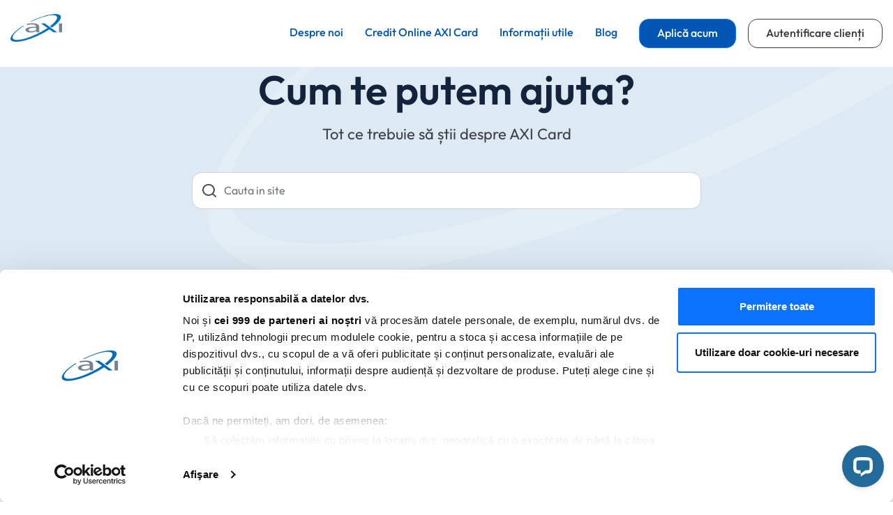

--- FILE ---
content_type: text/html; charset=UTF-8
request_url: https://axi-card.ro/ajutor/solicitare/cerintele-solicitare-card-axi
body_size: 12708
content:
<!doctype html>
<html lang="ro">
<head>
            <!-- Google Tag Manager -->
        <script>(function(w,d,s,l,i){w[l]=w[l]||[];w[l].push({'gtm.start':
                    new Date().getTime(),event:'gtm.js'});var f=d.getElementsByTagName(s)[0],
                j=d.createElement(s),dl=l!='dataLayer'?'&l='+l:'';j.async=true;j.src=
                'https://www.googletagmanager.com/gtm.js?id='+i+dl;f.parentNode.insertBefore(j,f);
            })(window,document,'script','dataLayer','GTM-PQ89BMN');</script>
        <!-- End Google Tag Manager -->
    
    <meta charset="utf-8">
    <meta name="viewport" content="width=device-width, initial-scale=1, shrink-to-fit=no">

    <!-- CSRF Token -->
    <meta name="csrf-token" content="8de3b1d2ffc25f5fc12a662.1l45DM1s3vL20AZgjMvuhSF4-yUIr9pN2oNNtQyKtYE.uRljTY4an5TPtEsM5IWa4WoOgkJi-rgElvY9hH3dwOqBFW56-DuwxYGedQ">

    <link rel="shortcut icon" href="/build/images/favicon.db1cd37e.png" type="image/x-icon" />

    <title>    Cerinte solicitare a unui card AXI | AXI Card
</title>

            <meta name="title" content="Cerinte solicitare a unui card AXI"/>
    <meta name="description" content="Cum verificam ca persoanele care solicita Cardul AXI indeplinesc conditiile impuse? Ce documente trebuie sa prezinti pentru a dovedi ca indeplinesti cerintele noastre?"/>
    <meta name="keywords" content="cardul, AXI, cardul AXI, card de credit, solicitare, cerinte credit"/>

    <meta property="og:type" content="website">
    <meta property="og:locale" content="ro_RO">
    <meta property="og:site_name" content="axi-card.ro">

    <meta property="og:url" content="https://axi-card.ro/ajutor/solicitare/cerintele-solicitare-card-axi">

    <meta property="og:title" content="Cerinte solicitare a unui card AXI"/>
    <meta property="og:description" content="Cum verificam ca persoanele care solicita Cardul AXI indeplinesc conditiile impuse? Ce documente trebuie sa prezinti pentru a dovedi ca indeplinesti cerintele noastre?"/>
    

        
        <script type="application/ld+json">
             {
                 "@context": "https://schema.org",
                 "@type": "FAQPage",
                 "mainEntity": [{
                     "@type": "Question",
                     "name": "Care sunt cerintele pentru solicitarea unui card de credit AXI Card?",
                     "acceptedAnswer": {
                         "@type": "Answer",
                         "text": "Exista mai multe conditii obligatorii pe care trebuie sa le indeplinesti pentru a aplica pentru AXI Card:trebuie sa ai minim 18 de ani si maxim 70 de ani impliniti;trebuie sa ai venituri recurente si dovedibile (contract de munca, pensie, contract de inchiriere etc.);trebuie sa fii cetatean roman, iar cartea ta de identitate trebuie sa aiba valabilitate minim 1 luna la data cererii pentru Cardul AXI.&amp;nbsp;Desi Cardul AXI este o solutie foarte buna pentru a-ti imbunatati istoricul de creditare, decizia de a solicita un card de credit trebuie luata in deplina cunostinta de cauza si necesita o anumita maturitate. Varsta nu este o garantie, dar este un element pe baza caruia putem prezuma ca persoana este capabila sa ia decizii financiare adecvate. In multe locuri din intreaga lume se considera ca la varsta de 18 de ani incepe asa-numita &quot;maturitate timpurie&quot;.&amp;nbsp;Cum verificam ca persoanele care solicita Cardul AXI indeplinesc conditiile impuse?Verificam istoricul de creditare al persoanei in Biroul de Credit. Biroul de Credit pastreaza informații despre platile/ restantele aferente imprumuturilor acordate persoanelor fizice pentru o perioada de 4 ani;Verificam veniturile persoanei, dupa caz, fie in baza de date a Agentiei Nationale de Administrare Fiscala, fie solicitam documente de venit (cupon de pensie, declaratie de venit etc.).&amp;nbsp;Ce documente trebuie sa prezinti pentru a dovedi ca indeplinesti cerintele noastre?Intotdeauna va fi necesar sa ne prezinti cartea ta de identitate; daca sunt necesare verificari suplimentare, este posibil sa iti solicitam si alt document de identificare;In functie de situatia ta particulara, este posibil sa iti solicitam si documente de venit."
                     }
                 }]
             }


    </script>

            <link rel="stylesheet" href="/build/105.6bda1605.css"><link rel="stylesheet" href="/build/app.545d3d45.css">
    
            <link rel="canonical"
              href="https://axi-card.ro/ajutor/solicitare/cerintele-solicitare-card-axi">
    
    <script async defer crossorigin="anonymous" src="https://connect.facebook.net/ro-RO/sdk.js#xfbml=1&version=v9.0&appId=163276648754759&autoLogAppEvents=1" nonce="0XaTtG97"></script>
        
    <link rel="preconnect" href="https://fonts.googleapis.com">
    <link rel="preconnect" href="https://fonts.gstatic.com" crossorigin>

</head>


<body class="main-body header-solid
         ">

<a href="#main-content" class="visually-hidden focusable skip-link">
    Skip to main content
</a>

<!-- Google Tag Manager (noscript) -->
    <noscript>
        <iframe
                src="https://www.googletagmanager.com/ns.html?id=GTM-PQ89BMN"
                height="0"
                width="0"
                style="display:none;visibility:hidden"
                title="Google Tag Manager">
        </iframe>
    </noscript>
<!-- End Google Tag Manager (noscript) -->
<div id="fb-root"></div>

<header>
    <div class="container-fluid">
        <div class="row align-items-start">
            <div class="col col-md-auto logo-holder">
                <a href="/"
                   class="logo"><picture alt="logo">
                <source srcset="" type="image/webp">
                        <source srcset="https://axi-card.ro/build/images/logo.c1282f73.svg" type="image/svg+xml">
                        <img src="https://axi-card.ro/build/images/logo.c1282f73.svg" alt="logo">
            </picture>
</a>
                <a href="/"
                   class="logo-secondary"><picture alt="logo">
                <source srcset="https://axi-card.ro/uploads/media/cache/cache_webp/build/images/logo-secondary.352a44cf.webp" type="image/webp">
                        <source srcset="https://axi-card.ro/build/images/logo-secondary.352a44cf.png" type="image/png">
                        <img src="https://axi-card.ro/build/images/logo-secondary.352a44cf.png" alt="logo">
            </picture>
</a>
            </div>
            <div class="col col-md-10 d-block d-lg-none">
                <div class="nav-btn">
                    <span></span>
                    <span></span>
                    <span></span>
                </div>
            </div>
            <div class="col-12 col-lg nav-holder d-none d-lg-block">
                <div class="row">
                    <div class="col-lg">
                        <nav>
                            <div class="nav-close">
                                <span></span>
                                <span></span>
                            </div>
                            <ul>
                                <li class="megamenu-close d-none"> <img src="/build/images/menu-back.59563ba7.svg"
                                                                      alt="Menu Back">
                                </li>
                                <li>
                                    <a href="/despre-noi">Despre noi</a>
                                </li>
                                <li>
                                    <a href="/axi-card">Credit Online AXI Card</a>
                                </li>
                                <li>
                                    <a class="dd-menu none-link"
                                       href="javascript:void(0)">Informații utile</a>
                                    <div class="mega-menu">

                                        <div>
                                            <div class="row">
                                                <div class="col-md-6 col-lg-3">
                                                    <a href="/asistenta-clienti" class="hover-01">
                                                <span class="row no-gutters">
                                                    <span class="col-auto">
                                                        <picture alt="header.mega-menu-icon">
                <source srcset="" type="image/webp">
                        <source srcset="https://axi-card.ro/build/images/icons/mega-menu-icon-01.47e4e92a.svg" type="image/svg+xml">
                        <img src="https://axi-card.ro/build/images/icons/mega-menu-icon-01.47e4e92a.svg" alt="header.mega-menu-icon">
            </picture>

                                                    </span>
                                                    <span class="col">
                                                        <span class="link-name">Asistență Clienți</span>
                                                        <span class="link-desc">Informații utile despre cardul dvs. AXI</span>
                                                    </span>
                                                </span>
                                                    </a>
                                                </div>
                                                <div class="col-md-6 col-lg-3">
                                                    <a href="/ajutor" class="hover-02">
                                                <span class="row no-gutters">
                                                    <span class="col-auto">
                                                        <picture alt="header.mega-menu-icon-2">
                <source srcset="" type="image/webp">
                        <source srcset="https://axi-card.ro/build/images/icons/mega-menu-icon-02.c2876a4f.svg" type="image/svg+xml">
                        <img src="https://axi-card.ro/build/images/icons/mega-menu-icon-02.c2876a4f.svg" alt="header.mega-menu-icon-2">
            </picture>

                                                    </span>
                                                    <span class="col">
                                                         <span class="link-name">Întrebări și răspunsuri</span>
                                                        <span class="link-desc">Găsiți răspunsul la toate întrebările dvs</span>
                                                    </span>
                                                </span>
                                                    </a>
                                                </div>
                                                <div class="col-md-6 col-lg-3">
                                                    <a href="/blog" class="hover-03">
                                                <span class="row no-gutters">
                                                    <span class="col-auto">
                                                        <picture alt="header.mega-menu-icon-3">
                <source srcset="" type="image/webp">
                        <source srcset="https://axi-card.ro/build/images/icons/mega-menu-icon-03.9a3072c3.svg" type="image/svg+xml">
                        <img src="https://axi-card.ro/build/images/icons/mega-menu-icon-03.9a3072c3.svg" alt="header.mega-menu-icon-3">
            </picture>

                                                    </span>
                                                    <span class="col">
                                                        <span class="link-name">Blog</span>
                                                        <span class="link-desc">Știri și articole de blog de la AXI</span>
                                                    </span>
                                                </span>
                                                    </a>
                                                </div>
                                                <div class="col-md-6 col-lg-3">
                                                    <a href="https://my.axi-card.ro/choose-payment"
                                                       target="_blank"
                                                       rel="nofollow noopener noreferrer"
                                                       class="hover-04"
                                                       aria-label=" Plătește (opens in a new tab)">
                                                            <span class="row no-gutters">
                                                                <span class="col-auto">
                                                                    <picture alt="header.mega-menu-icon-4">
                <source srcset="" type="image/webp">
                        <source srcset="https://axi-card.ro/build/images/icons/mega-menu-icon-13.87dc207c.svg" type="image/svg+xml">
                        <img src="https://axi-card.ro/build/images/icons/mega-menu-icon-13.87dc207c.svg" alt="header.mega-menu-icon-4">
            </picture>

                                                                </span>
                                                                <span class="col">
                                                                    <span class="link-name"> Plătește</span>
                                                                    <span class="link-desc">Plătiți-vă facturile cu doar câteva clickuri</span>
                                                                </span>
                                                            </span>
                                                        <span class="sr-only">(opens in a new tab)</span>
                                                    </a>
                                                </div>
                                            </div>
                                            <div class="row">
                                                <div class="col-md-6 col-lg-3">
                                                    <a href="https://www.youtube.com/@AXICardRomania"
                                                       target="_blank" rel="nofollow noopener" class="hover-05">
                                                <span class="row no-gutters">
                                                    <span class="col-auto">
                                                        <picture alt="header.mega-menu-icon-5">
                <source srcset="" type="image/webp">
                        <source srcset="https://axi-card.ro/build/images/icons/mega-menu-icon-05.fcbc23a7.svg" type="image/svg+xml">
                        <img src="https://axi-card.ro/build/images/icons/mega-menu-icon-05.fcbc23a7.svg" alt="header.mega-menu-icon-5">
            </picture>

                                                    </span>
                                                    <span class="col">
                                                       <span class="link-name">Video</span>
                                                        <span class="link-desc">Conținut video util pe canalul nostru de YouTube</span>
                                                    </span>
                                                </span>
                                                    </a>
                                                </div>
                                                <div class="col-md-6 col-lg-3">
                                                    <a href="/promotii" class="hover-10">
                                                <span class="row no-gutters">
                                                    <span class="col-auto">
                                                        <picture alt="header.mega-menu-icon-10">
                <source srcset="" type="image/webp">
                        <source srcset="https://axi-card.ro/build/images/icons/mega-menu-icon-10.8181cdb3.svg" type="image/svg+xml">
                        <img src="https://axi-card.ro/build/images/icons/mega-menu-icon-10.8181cdb3.svg" alt="header.mega-menu-icon-10">
            </picture>

                                                    </span>
                                                    <span class="col">
                                                        <span class="link-name">Promoții</span>
                                                        <span class="link-desc">Toate promoțiile și ofertele AXI Card</span>
                                                    </span>
                                                </span>
                                                    </a>
                                                </div>
                                                <div class="col-md-6 col-lg-3">
                                                    <a href="/contact" class="hover-12">
                                                <span class="row no-gutters">
                                                    <span class="col-auto">
                                                        <picture alt="header.mega-menu-icon-12">
                <source srcset="" type="image/webp">
                        <source srcset="https://axi-card.ro/build/images/icons/mega-menu-icon-12.80ac02e9.svg" type="image/svg+xml">
                        <img src="https://axi-card.ro/build/images/icons/mega-menu-icon-12.80ac02e9.svg" alt="header.mega-menu-icon-12">
            </picture>

                                                    </span>
                                                    <span class="col">
                                                        <span class="link-name">Contact AXI Card</span>
                                                        <span class="link-desc">Suntem disponibili pentru a vă răspunde la orice întrebări</span>
                                                    </span>
                                                </span>
                                                    </a>
                                                </div>
                                                <div class="col-md-6 col-lg-3">
                                                </div>
                                            </div>
                                            
                                                                                                                                                                                                                                                                                                                                                                                                                                                                                                                                                                                                                                                                                </div>
                                    </div>
                                </li>
                                <li>
                                    <a class="dd-menu none-link"
                                       href="javascript:void(0)">Blog</a>
                                    <div class="mega-menu mega-menu-blog mega-menu-products">
                                        <div class="row no-gutters">
                                            <div class="col-lg-4">
                                                <div class="products-links blog-cat-links">

                                                    <ul class="nav" id="pills-tab" role="tablist">
                                                                                                                    <li role="presentation">
                                                                <a
                                                                        id="pills-1-tab"
                                                                        data-toggle="tab"
                                                                        href="#pills-1"
                                                                        role="tab"
                                                                        aria-controls="pills-1"
                                                                        class="nav-link blog-megamenu-nav blog-megamenu-nav-a active">
                                                                    Lifestyle Financiar
                                                                </a>
                                                            </li>
                                                                                                                    <li role="presentation">
                                                                <a
                                                                        id="pills-2-tab"
                                                                        data-toggle="tab"
                                                                        href="#pills-2"
                                                                        role="tab"
                                                                        aria-controls="pills-2"
                                                                        class="nav-link blog-megamenu-nav blog-megamenu-nav-a">
                                                                    Credit Online
                                                                </a>
                                                            </li>
                                                                                                                    <li role="presentation">
                                                                <a
                                                                        id="pills-3-tab"
                                                                        data-toggle="tab"
                                                                        href="#pills-3"
                                                                        role="tab"
                                                                        aria-controls="pills-3"
                                                                        class="nav-link blog-megamenu-nav blog-megamenu-nav-a">
                                                                    Stiri
                                                                </a>
                                                            </li>
                                                                                                                    <li role="presentation">
                                                                <a
                                                                        id="pills-4-tab"
                                                                        data-toggle="tab"
                                                                        href="#pills-4"
                                                                        role="tab"
                                                                        aria-controls="pills-4"
                                                                        class="nav-link blog-megamenu-nav blog-megamenu-nav-a">
                                                                    Educație Financiară
                                                                </a>
                                                            </li>
                                                                                                                    <li role="presentation">
                                                                <a
                                                                        id="pills-5-tab"
                                                                        data-toggle="tab"
                                                                        href="#pills-5"
                                                                        role="tab"
                                                                        aria-controls="pills-5"
                                                                        class="nav-link blog-megamenu-nav blog-megamenu-nav-a">
                                                                    Împrumut Rapid
                                                                </a>
                                                            </li>
                                                                                                                    <li role="presentation">
                                                                <a
                                                                        id="pills-6-tab"
                                                                        data-toggle="tab"
                                                                        href="#pills-6"
                                                                        role="tab"
                                                                        aria-controls="pills-6"
                                                                        class="nav-link blog-megamenu-nav blog-megamenu-nav-a">
                                                                    Credit
                                                                </a>
                                                            </li>
                                                                                                                    <li role="presentation">
                                                                <a
                                                                        id="pills-7-tab"
                                                                        data-toggle="tab"
                                                                        href="#pills-7"
                                                                        role="tab"
                                                                        aria-controls="pills-7"
                                                                        class="nav-link blog-megamenu-nav blog-megamenu-nav-a">
                                                                    Card de credit
                                                                </a>
                                                            </li>
                                                                                                            </ul>
                                                </div>
                                            </div>
                                            <div class="col-lg-8 pt-30">
                                                <div class="blog-links tab-content" id="pills-tabContent">
                                                    
                                                        <div class="content-hover tab-pane fade show active"
                                                             id="pills-1"
                                                             role="tabpanel"
                                                             aria-labelledby="pills-tab">
                                                            <div class="item-hover-0">
                                                                <a href="/blog/lifestyle-financiar"
                                                                   class="blog-heading-a">
                                                                    Lifestyle Financiar
                                                                </a>
                                                                <ul class="blog-links-sub-category-ul">
                                                                                                                                                                                                                                                                                                                                                                                                                                                                                                                                                                                                                                                                                                                                                                                                                                                                                                                                                                                                                                                                                        
                                                                </ul>
                                                            </div>
                                                        </div>
                                                    
                                                        <div class="content-hover tab-pane fade"
                                                             id="pills-2"
                                                             role="tabpanel"
                                                             aria-labelledby="pills-tab">
                                                            <div class="item-hover-0">
                                                                <a href="/blog/credit-online"
                                                                   class="blog-heading-a">
                                                                    Credit Online
                                                                </a>
                                                                <ul class="blog-links-sub-category-ul">
                                                                                                                                                                                                                                                                                                                                                                                                                                                    <li>
                                                                                    <a href="/blog/credit-online/credite-online-nebancare">
                                                                                        Credite Online Nebancare
                                                                                    </a>
                                                                                </li>
                                                                                                                                                            <li>
                                                                                    <a href="/blog/credit-online/credit-rapid">
                                                                                        Credit Rapid
                                                                                    </a>
                                                                                </li>
                                                                                                                                                                                                                                                                                                                                                                                                                                                                                                                                                                                                                                                                                                                                                                                                                                                                                                                                                    
                                                                </ul>
                                                            </div>
                                                        </div>
                                                    
                                                        <div class="content-hover tab-pane fade"
                                                             id="pills-3"
                                                             role="tabpanel"
                                                             aria-labelledby="pills-tab">
                                                            <div class="item-hover-0">
                                                                <a href="/blog/stiri"
                                                                   class="blog-heading-a">
                                                                    Stiri
                                                                </a>
                                                                <ul class="blog-links-sub-category-ul">
                                                                                                                                                                                                                                                                                                                                                                                                                                                                                                                                                                                                                                                                                                                                                                                                                                                                                                                                                                                                                                                                                        
                                                                </ul>
                                                            </div>
                                                        </div>
                                                    
                                                        <div class="content-hover tab-pane fade"
                                                             id="pills-4"
                                                             role="tabpanel"
                                                             aria-labelledby="pills-tab">
                                                            <div class="item-hover-0">
                                                                <a href="/blog/educatie-financiara"
                                                                   class="blog-heading-a">
                                                                    Educație Financiară
                                                                </a>
                                                                <ul class="blog-links-sub-category-ul">
                                                                                                                                                                                                                                                                                                                                                                                                                                                                                                                                                                                                                                                                                                                                                                                                                                                                                                                                                                                                                                                                                        
                                                                </ul>
                                                            </div>
                                                        </div>
                                                    
                                                        <div class="content-hover tab-pane fade"
                                                             id="pills-5"
                                                             role="tabpanel"
                                                             aria-labelledby="pills-tab">
                                                            <div class="item-hover-0">
                                                                <a href="/blog/imprumut-rapid"
                                                                   class="blog-heading-a">
                                                                    Împrumut Rapid
                                                                </a>
                                                                <ul class="blog-links-sub-category-ul">
                                                                                                                                                                                                                                                                                                                                                                                                                                                                                                                                                                                                                                                                                                                                                                                                                                                                                        <li>
                                                                                    <a href="/blog/imprumut-rapid/imprumut-nebancar">
                                                                                        Împrumut Nebancar
                                                                                    </a>
                                                                                </li>
                                                                                                                                                                                                                                                                                                                                                                                                                                                                                                                
                                                                </ul>
                                                            </div>
                                                        </div>
                                                    
                                                        <div class="content-hover tab-pane fade"
                                                             id="pills-6"
                                                             role="tabpanel"
                                                             aria-labelledby="pills-tab">
                                                            <div class="item-hover-0">
                                                                <a href="/blog/credit"
                                                                   class="blog-heading-a">
                                                                    Credit
                                                                </a>
                                                                <ul class="blog-links-sub-category-ul">
                                                                                                                                                                                                                                                                                                                                                                                                                                                                                                                                                                                                                                                                                                                                                                                                                                                                                                                                                                                                                                    <li>
                                                                                    <a href="/blog/credit/credit-cu-istoric-negativ">
                                                                                        Credit cu Istoric Negativ
                                                                                    </a>
                                                                                </li>
                                                                                                                                                            <li>
                                                                                    <a href="/blog/credit/credit-pana-la-salariu">
                                                                                        Credit până la salariu
                                                                                    </a>
                                                                                </li>
                                                                                                                                                            <li>
                                                                                    <a href="/blog/credit/credit-pentru-pensionari">
                                                                                        Credit pentru Pensionari
                                                                                    </a>
                                                                                </li>
                                                                                                                                                            <li>
                                                                                    <a href="/blog/credit/credit-pentru-studenti">
                                                                                        Credit pentru Studenți
                                                                                    </a>
                                                                                </li>
                                                                                                                                                            <li>
                                                                                    <a href="/blog/credit/credit-nebancar-ifn">
                                                                                        Credit Nebancar IFN
                                                                                    </a>
                                                                                </li>
                                                                                                                                                            <li>
                                                                                    <a href="/blog/credit/credit-cu-buletinul">
                                                                                        Credit cu Buletinul
                                                                                    </a>
                                                                                </li>
                                                                                                                                                            <li>
                                                                                    <a href="/blog/credit/credit-pentru-nevoi-personale">
                                                                                        Credit pentru Nevoi Personale
                                                                                    </a>
                                                                                </li>
                                                                                                                                                                                                                                                                                                                                                                    
                                                                </ul>
                                                            </div>
                                                        </div>
                                                    
                                                        <div class="content-hover tab-pane fade"
                                                             id="pills-7"
                                                             role="tabpanel"
                                                             aria-labelledby="pills-tab">
                                                            <div class="item-hover-0">
                                                                <a href="/blog/card-de-credit"
                                                                   class="blog-heading-a">
                                                                    Card de credit
                                                                </a>
                                                                <ul class="blog-links-sub-category-ul">
                                                                                                                                                                                                                                                                                                                                                                                                                                                                                                                                                                                                                                                                                                                                                                                                                                                                                                                                                                                                                                                                                                                                                                                <li>
                                                                                    <a href="/blog/card-de-credit/card-de-credit-online">
                                                                                        Card de Credit Online
                                                                                    </a>
                                                                                </li>
                                                                                                                                                            <li>
                                                                                    <a href="/blog/card-de-credit/card-de-credit-pentru-rau-platnici">
                                                                                        Card de credit pentru rău platnici
                                                                                    </a>
                                                                                </li>
                                                                                                                                                            <li>
                                                                                    <a href="/blog/card-de-credit/card-pentru-cumparaturi">
                                                                                        Card Pentru Cumpărături
                                                                                    </a>
                                                                                </li>
                                                                                                                                                                                                                        
                                                                </ul>
                                                            </div>
                                                        </div>
                                                                                                    </div>
                                            </div>
                                        </div>
                                    </div>
                                </li>
                                <li>
                                    <a href="/aplica" class="btn btn-primary btn-sm"
                                       aria-label="Aplică acum">Aplică acum</a>
                                </li>
                                <li>
                                    <a href="https://my.axi-card.ro/login"
                                       target="_blank"
                                       rel="nofollow noopener noreferrer"
                                       class="btn btn-outline-dark btn-sm"
                                       aria-label="Autentificare clienți (opens in a new tab)">
                                        Autentificare clienți
                                        <span class="sr-only">(opens in a new tab)</span>
                                    </a>
                                </li>
                            </ul>
                        </nav>
                    </div>
                    <div class="d-none col-lg-auto">
                        <div class="secondary-nav">
                            <a href="/aplica"
                               class="btn btn-primary btn-sm">Aplică acum</a>
                            <a href="https://my.axi-card.ro/login" target="_blank"
                               class="btn btn-outline-dark btn-sm">Autentificare clienți</a>
                        </div>
                    </div>
                </div>
            </div>
        </div>
    </div>
</header>


    <main id="main-content" class="page">

        <div class="page-content">

        <script type="text/x-template" id="flash">
    <div class="flash-message alert"
         :class="'alert-' + messageClass"
         role="alert"
         v-show="show"
         v-text="message">
    </div>
</script>

<script type="text/x-template" id="flashes">
    <div class="flashes-container" style="z-index: 1051;">
        <flash v-for="message, index in messages" :key="index" :message="message.message"
               :level="message.level"></flash>
    </div>
</script>

<script type="text/x-template" id="tab">
    <div class="tab-pane fade mt-2" v-show="isActive" :class="{ 'active': isActive, 'show': isActive }">
        <slot></slot>
    </div>
</script>

<script type="text/x-template" id="tabs">
    <div>
        <ul class="nav nav-tabs">
            <li class="nav-item" v-for="tab in tabs">
                <a class="nav-link" :href="tab.href" @click="selectTab(tab)" :class="{ 'active': tab.isActive }">[[tab.name]]</a>
            </li>
        </ul>

        <div class="tab-content">
            <slot></slot>
        </div>
    </div>
</script>

<script type="text/x-template" id="carousel">
    <div>
        <slot></slot>
    </div>
</script>

<script type="text/x-template" id="modal">
    <div v-cloak class="modal fade" :id="identifier" tabindex="-1" role="dialog" aria-labelledby="identifier + '-label'"
         aria-hidden="true">
        <div class="modal-dialog" :class="[sizeClass, verticallyCenteredClass]" role="document">
            <div class="modal-content">
                <div class="modal-header">
                    <h5 class="modal-title" :id="identifier + '-label'">[[title]]</h5>
                    <button type="button" class="close" data-dismiss="modal" aria-label="Close">
                        <span aria-hidden="true">&times;</span>
                    </button>
                </div>
                <div class="modal-body">
                    <slot></slot>
                </div>
                <div v-if="hasFooter" class="modal-footer">
                    <button type="button" class="btn btn-secondary"
                            data-dismiss="modal">Inchide</button>
                    <button type="button" class="btn btn-primary">[[primaryButton]]</button>
                </div>
            </div>
        </div>
    </div>
</script>

<script type="text/x-template" id="file-upload-button">
    <div class="d-inline">
        <input type="file" hidden name="file" ref="fileInput" @change="uploadFile">

        <button @click="selectFile" v-bind:disabled="isUploading" class="btn btn-info text-white">
            <i v-show="isUploading" class="fa fa-spinner fa-pulse mr5"></i>
            <i v-show="!isUploading" class="fa fa-upload"></i>
            <span v-show="isUploading">Uploading</span>
            <span v-show="!isUploading">[[buttonText]]</span>
        </button>
    </div>
</script>

<script type="text/x-template" id="poll-answer">
    <div class="bg-light p-2 mb-2 poll-answer" :data-id="answer.id">
        <div v-if="!isEditing">
            <i class="fa fa-bars mr-3 sort-handle"></i>
            <span class="mr-2" v-text="answer.text"></span>
            <span @click.prevent="isEditing = true" style="cursor: pointer"
                  title="Editeaza raspuns"><i class="fa fa-pencil mr-2"></i></span>
            <span @click.prevent="changeDeleteState('confirming')" style="cursor: pointer"
                  title="Sterge raspuns"><i
                        class="fa fa-trash text-danger mr-2"></i></span>
            <span v-if="deleteState == 'confirming'" class="bg-secondary text-light p-1 rounded d-inline-block">
                <span class="d-flex justify-content-start align-items-center">
                    <span class="mr-2" style="font-size: 0.8em;">Are you sure?</span>
                    <span @click="deleteAnswer" class="bg-danger mr-1 rounded p-1"
                          style="font-size: 0.7em; cursor: pointer;">Yes</span>
                    <span @click="changeDeleteState('initial')" class="bg-light text-dark rounded p-1"
                          style="font-size: 0.7em; cursor: pointer;">No</span>
                </span>
            </span>
        </div>

        <div v-if="isEditing">
            <div class="form-group">
                <label for="text" class="sr-only"></label>
                <input class="form-control" type="text" id="text" name="text" v-model="answer.text">

                <div class="custom-control custom-checkbox custom-control-inline mt-2 mb-2">
                    <input type="checkbox" id="hasComment" class="custom-control-input" v-model="answer.hasComment">
                    <label class="custom-control-label"
                           for="hasComment">Puteti avea raspuns deschis</label>
                </div>

                <label for="commentHelpText" class="sr-only" v-if="answer.hasComment"></label>
                <textarea id="commentHelpText" name="commentHelpText" class="form-control" rows="3"
                          v-model="answer.commentHelpText" v-if="answer.hasComment"
                          placeholder="Text de ajutor pentru un raspuns deschis"></textarea>
            </div>

            <button type="button" class="btn btn-primary btn-sm" @click="save"><i class="fa fa-save"></i></button>
            <button type="button" class="btn btn-secondary btn-sm" @click="isEditing = false"><i
                        class="fa fa-times-circle"></i></button>
        </div>
    </div>
</script>

<script type="text/x-template" id="poll-question">
    <div class="mb-2 poll-question" :data-id="question.id">
        <div v-if="!isEditing" class="bg-light p-2 mb-2">
            <i class="fa fa-bars mr-3 sort-handle"></i>
            <span @click.prevent="toggleOpen" style="cursor: pointer;">
                <i class="fa" :class="isOpen ? 'fa-minus' : 'fa-plus'"></i>
            </span>
            <span class="mr-2" v-text="question.text"></span>
            <span @click.prevent="isEditing = true" title="Editeaza intrebarea"><i
                        class="fa fa-pencil text-primary mr-2"
                        style="cursor: pointer"></i></span>
            <span @click.prevent="isAdding = true" title="Adauga raspuns"><i
                        class="fa fa-plus-circle text-primary mr-2"
                        style="cursor: pointer"></i></span>
            <span @click.prevent="changeDeleteState('confirming')"
                  title="Sterge intrebare"><i class="fa fa-trash text-danger"
                                                                                     style="cursor: pointer"></i></span>
            <span v-if="deleteState == 'confirming'" class="bg-secondary text-light p-1 rounded d-inline-block">
                <span class="d-flex justify-content-start align-items-center">
                    <span class="mr-2" style="font-size: 0.8em;">Are you sure?</span>
                    <span @click="deleteQuestion" class="bg-danger mr-1 rounded p-1"
                          style="font-size: 0.7em; cursor: pointer;">Yes</span>
                    <span @click="changeDeleteState('initial')" class="bg-light text-dark rounded p-1"
                          style="font-size: 0.7em; cursor: pointer;">No</span>
                </span>
            </span>
        </div>

        <div v-if="isAdding">
            <div class="form-group">
                <label for="newAnswer_text" class="sr-only"></label>
                <input class="form-control" type="text" id="newAnswer_text" name="newAnswer_text"
                       v-model="newAnswer.text">

                <div class="custom-control custom-checkbox custom-control-inline mt-2 mb-2">
                    <input type="checkbox" id="newAnswer_hasComment" class="custom-control-input"
                           v-model="newAnswer.hasComment">
                    <label class="custom-control-label"
                           for="newAnswer_hasComment">Puteti avea raspuns deschis</label>
                </div>

                <label for="newAnswer_commentHelpText" class="sr-only" v-if="newAnswer.hasComment"></label>
                <textarea id="newAnswer_commentHelpText" name="newAnswer_commentHelpText" class="form-control" rows="3"
                          v-model="newAnswer.commentHelpText" v-if="newAnswer.hasComment"
                          placeholder="Text de ajutor pentru un raspuns deschis"></textarea>
            </div>

            <button type="button" class="btn btn-primary btn-sm" @click="createAnswer"><i class="fa fa-save"></i>
            </button>
            <button type="button" class="btn btn-secondary btn-sm" @click="isAdding = false"><i
                        class="fa fa-times-circle"></i></button>
        </div>

        <div v-show="showAnswers" class="pl-3 mb-2" ref="answers">
            <poll-answer v-for="answer in question.answers" :key="answer.id" :answer="answer"
                         @answerWasDeleted="onAnswerDeleted"></poll-answer>
        </div>

        <div v-if="isEditing" class="bg-light p-2">
            <div class="form-group">
                <label for="text" class="sr-only"></label>
                <input class="form-control" type="text" id="text" name="text" v-model="question.text">

                <div class="custom-control custom-radio custom-control-inline mt-2 mb-2">
                    <input type="radio" id="single_answer_type" class="custom-control-input" v-model="question.type"
                           value="single_answer" name="type">
                    <label class="custom-control-label"
                           for="single_answer_type">Un singur răspuns</label>
                </div>
                <div class="custom-control custom-radio custom-control-inline mt-2 mb-2">
                    <input type="radio" id="multiple_answers_type" class="custom-control-input" v-model="question.type"
                           value="multiple_answers" name="type">
                    <label class="custom-control-label"
                           for="multiple_answers_type">Raspunsuri multiple</label>
                </div>
            </div>

            <button type="button" class="btn btn-primary btn-sm" @click="save"><i class="fa fa-save"></i></button>
            <button type="button" class="btn btn-secondary btn-sm" @click="isEditing = false"><i
                        class="fa fa-times-circle"></i></button>
        </div>
    </div>
</script>

<script type="text/x-template" id="poll">
    <div class="mb-2 poll">
        <div class="mb-2" v-if="poll.questions.length == 0">
            Sondajul nu are intrebari.
        </div>
        <div class="mb-2" ref="questions">
            <poll-question v-for="question in poll.questions" :key="question.id" :question="question"
                           @questionWasDeleted="onQuestionDeleted"></poll-question>
        </div>

        <div v-if="isAdding" class="bg-light p-2">
            <div class="form-group">
                <label for="text" class="sr-only"></label>
                <input class="form-control" type="text" id="text" name="text" v-model="newQuestion.text">

                <div class="custom-control custom-radio custom-control-inline mt-2 mb-2">
                    <input type="radio" id="newQuestion_single_answer_type" class="custom-control-input"
                           v-model="newQuestion.type"
                           value="single_answer" name="type">
                    <label class="custom-control-label"
                           for="newQuestion_single_answer_type">Un singur răspuns</label>
                </div>
                <div class="custom-control custom-radio custom-control-inline mt-2 mb-2">
                    <input type="radio" id="newQuestion_multiple_answers_type" class="custom-control-input"
                           v-model="newQuestion.type"
                           value="multiple_answers" name="type">
                    <label class="custom-control-label"
                           for="newQuestion_multiple_answers_type">Raspunsuri multiple</label>
                </div>
            </div>

            <button type="button" class="btn btn-primary btn-sm" @click="createQuestion"><i class="fa fa-save"></i>
            </button>
            <button type="button" class="btn btn-secondary btn-sm" @click="isAdding = false"><i
                        class="fa fa-times-circle"></i></button>
        </div>

        <div>
            <button type="button" class="btn btn-primary btn-sm" @click.prevent="isAdding = true">
                <i class="fa fa-plus"></i>
                Adauga Intrebare
            </button>
        </div>
    </div>
</script>

<script type="text/x-template" id="credit-offer">
    <div class="col-12 col-md-6 col-xl-4 calculator px-mobile-0">
        <button type="button" class="remove-offer" @click="close">
        </button>
        <div class="gray-side d-flex flex-column justify-content-start align-items-center">
            <div class="pt-1">
                <h3 class="calc-heading">
                    OFERTĂ <span v-text="index + 1"></span>
                </h3>

                <h1 class="credit-title my-0" v-text="title"></h1>

            </div>

            <div class="d-flex flex-column flex-grow-1 justify-content-center">
                <div class="credit-desc">
                    <h4 class="credit-req">
                        Cerințe:
                    </h4>

                    <p class="ck-content" v-html="requirements"></p>
                </div>
            </div>
        </div>

        <div class="white-side d-flex flex-column justify-content-between">
            <div>
                <div v-show="paymentSchedule == 'monthly'">
                    <p class="text-danger text-uppercase font-weight-bold mb-1 d-flex justify-content-between">
                        <span>Suma</span>
                        <span class="text-right"><span v-text="amount"></span> <span v-text="currency"></span></span>
                    </p>
                    <hr>
                    <p class="text-dark font-weight-bold mb-1 d-flex justify-content-between">
                        <span>Plata</span>
                        <span><span v-text="payment"></span> <span v-text="currency"></span></span>
                    </p>
                    <p class="text-muted d-flex justify-content-between" style="font-size: 0.8em;">
                        <span>Plata fără garanție activă</span>
                        <span class="text-right"><span v-text="paymentWithPenalty"></span> <span v-text="currency"></span></span>
                    </p>

                    <hr>

                    <div>
                        <p class="text-dark font-weight-bold mb-1 d-flex justify-content-between">
                            <span>Număr plăți</span>
                            <span v-text="periods"></span>
                        </p>
                        <p class="text-muted d-flex justify-content-between" style="font-size: 0.8em;">
                            <span>Durata credit</span>
                            <span class="text-right"><span v-text="duration"></span> Luni</span>
                        </p>
                    </div>

                    <hr>
                </div>

                <div>
                    <p class="text-danger text-uppercase font-weight-bold mb-1 d-flex justify-content-between">
                        <span>Total</span>
                        <span class="text-right"><span v-text="total"></span> <span v-text="currency"></span></span>
                    </p>
                    <p class="text-muted d-flex justify-content-between" style="font-size: 0.8em;">
                        <span>Total de plătit fără garanție activă</span>
                        <span class="text-right"><span v-text="totalWithPenalty"></span> <span
                                    v-text="currency"></span></span>
                    </p>
                </div>

                <hr>

                <div class="text-muted text-uppercase" style="font-size: 0.7em;">
                    Dobânda anuală: <span
                            v-text="interestRateFirstPeriod"></span>
                    | Rata procentuala anuală de modificare:
                    <span v-text="aprc"></span>
                </div>
            </div>

            <div class="mt-3 d-flex justify-content-center">
                <button type="button" @click="apply"
                        class="btn btn-danger w-100">Aplică acum</button>
            </div>
        </div>
    </div>
</script><script type="text/x-template" id="gmaps">
    <div class="row">
        <div class="col-md-12 px-0">

            <div class="map">
                <div class="filter">
                    <div class="filter-head">
                        <h3 class="heading text-center">
                            Unde ne poti gasi?
                        </h3>
                    </div>
                    <div class="filter-body">
                        <div class="input-group">
                            <select class="form-control" @change="filter" v-model="selectedCity">
                                <option :value="address">All offices</option>
                                <option v-for="city in cities" :value="city.name" v-text="city.name"></option>
                            </select>
                        </div>
                    </div>
                </div>

                <div class="gmaps" ref="gmap"></div>

                <div class="office-panel" :class="{'d-none': !isOfficeSelected}">
                    <button type="button" class="rounded-circle bg-white text-secondary position-absolute"
                            style="right: 10px; top: 10px;" @click="deselectOffice"><span class="fa fa-close"></span></button>
                    <div class="">
                        <div class="">
                            <h5 class="" v-text="selectedOffice.name"></h5>
                            <div class="office-panel-body">
                                <p class="text-dark font-weight-bold mb-1 d-flex">
                                    <span>Oras</span>
                                <div v-text="selectedOffice.city"></div>
                                </p>
                                <p class="text-dark font-weight-bold mb-1 d-flex">
                                    <span>Adresa</span>
                                <div v-html="selectedOffice.address"></div>
                                </p>
                                <p class="text-dark font-weight-bold mb-1 d-flex">
                                    <span>Telefon</span>
                                <div v-html="telephoneText"></div>
                                </p>
                                <p class="text-dark font-weight-bold mb-1 d-flex">
                                    <span>Ore de lucru</span></p>
                                <div v-text="selectedOffice.workingTime"></div>

                                <div class="single-row go-to-google-map">
                                    <a :href=selectedOffice.googleMapLink target="_blank"><picture alt="Icon Map">
                <source srcset="build/images/icons/go-to-google-map.png" type="image/webp">
                        <source srcset="https://axi-card.ro/build/images/icons/go-to-google-map.png" type="image/png">
                        <img src="https://axi-card.ro/build/images/icons/go-to-google-map.png" alt="Icon Map">
            </picture>
</a>
                                </div>
                            </div>
                        </div>
                    </div>
                </div>
            </div>
        </div>
    </div>
</script><script type="text/x-template" id="poll-participation">
    <div>
        <modal title="Participa la sondaj" identifier="poll_participation" :has-footer="false" :vertically-centered="true">
            <div class="text-center p-3 mb-3">
                Apreciem parerea dumneavoastra si in acest sens avem nevoie de cateva raspunsuri. Nu va dura mai mult de 2 - 3 minute si ne va ajuta sa imbunatatim serviciile noastre. Va multumim anticipat!


            </div>
            <div>
                <button @click="showPoll" type="button" class="btn btn-block btn-primary">Sunt de acord</button>
                <button @click="close" type="button" class="btn btn-block btn-secondary">Anuleaza</button>
                <button @click="declinePoll" type="button" class="btn btn-block btn-warning">Nu vreau sa particip</button>
            </div>
        </modal>
    </div>
</script><script type="text/x-template" id="image-gallery">
    <div>
        <modal title="Galerie Imagini" identifier="image-gallery-modal"
               :has-footer="false" :vertically-centered="true" size="xl">
            <div class="row" v-if="isLoading">
                <div class="col-md-12">
                    <div class="d-flex justify-content-center align-items-center py-3">
                        <picture class="w-25" alt="preloader">
                <source srcset="" type="image/webp">
                        <source srcset="https://axi-card.ro/build/images/preloader.svg" type="image/svg+xml">
                        <img src="https://axi-card.ro/build/images/preloader.svg" alt="preloader">
            </picture>

                    </div>
                </div>
            </div>

            <div v-if="!isLoading" class="row">
                <div class="col-xl-3 col-lg-4 col-sm-6 mb-3">
                    <div class="card h-100">
                        <div class="h-100 w-100 d-flex justify-content-center align-items-center">
                            <i v-show="isUploading" class="fa fa-spinner fa-pulse fa-5x"></i>

                            <i v-show="!isUploading" class="fa fa-plus-circle fa-5x text-muted" style="cursor:pointer;" @click="selectFile"></i>

                            <input type="file" hidden name="file" ref="fileInput" aria-label="Upload file" @change="uploadFile">
                        </div>
                    </div>
                </div>
                <div v-for="image in images" class="col-xl-3 col-lg-4 col-sm-6 mb-3">
                    <div class="card h-100">
                        <figure style="height: 170px; overflow: hidden; text-align: center;">
                            <img class="img-fluid w-100"
                                 :src="image.cachedPath">
                        </figure>

                        <div class="card-body">
                            <p class="card-text text-muted" v-text="image.fullName"></p>

                            <button class="btn btn-danger btn-block btn-sm" @click="selectImage(image.publicPath)">
                                <i class="fa fa-check-circle"></i>
                                Selectează
                            </button>
                        </div>
                    </div>
                </div>
                <div v-if="!isLoading && images.length == 0" class="h5 text-muted py-5 px-1">
                    Nu au fost gasite imagini.
                </div>
            </div>
        </modal>
    </div>
</script><script type="text/x-template" id="user-invite-history">
    <div>
        <label class="btn btn-outline-danger px-3" @click="toggleHistory()">Arata istoricul</label>
        <table v-if="showHistory" class="table table-bordered margin-0">
            <thead>
            <tr>
                <th>Email</th>
                <th>Data trimitere</th>
            </tr>
            </thead>
            <tbody>
                <tr v-for="invite in invites">
                    <td>
                        [[invite.email]]
                    </td>
                    <td>
                        [[invite.date]]
                    </td>
                </tr>
            </tbody>

        </table>

        <button v-if="showMoreInvitesButton" @click="getInvites" class="btn btn-outline-danger">
            <i class="fa" :class="moreInvitesButtonIcon"></i>

            Mai mult invitati
        </button>

    </div>
</script><script type="text/x-template" id="user-multiselect">
    <div class="multiselect">
        <input type="hidden" name="users[]" v-for="user in selectedUsers" :value="user.id">

        <label class="typo__label" for="ajax">Select users</label>
        <multiselect v-model="selectedUsers" id="ajax" label="email" track-by="id" placeholder="All users"
                     open-direction="bottom" :options="users" :multiple="true" :searchable="true" :loading="isLoading"
                     :internal-search="false" :clear-on-select="false" :close-on-select="false" :options-limit="300"
                     :limit="5" :limit-text="limitText" :max-height="300" :show-no-results="false" :hide-selected="true"
                     @search-change="asyncFind">
            <template slot="tag" slot-scope="{ option, remove }"><span
                        class="custom__tag"><span>[[ option.email ]]</span><span class="custom__remove"
                                                                                @click="remove(option)">❌</span></span>
            </template>
            <template slot="clear" slot-scope="props">
                <div class="multiselect__clear" v-if="selectedUsers.length"
                     @mousedown.prevent.stop="clearAll(props.search)"></div>
            </template>
            <span slot="noResult">Nu au fost gasiti utilizatori.</span>
        </multiselect>
    </div>
</script>

        <div id="app">

                <main class="page fq">
        <div class="page-content">

            <section class="hero">
                <div class="container">
                    <div class="row">
                        <div class="col-lg-8 offset-lg-2">
                            <span>Cum te putem ajuta?</span>
                            <p>Tot ce trebuie să știi despre AXI Card</p>
                            <div class="hero-search">
                                <form action="/search"
                                      method="POST" id="search-form">
                                    <div class="form-group form-icon">
                                        <label for="faqSearch" class="sr-only">Cauta in site</label>
                                        <input type="text"
                                               name="queryString"
                                               id="faqSearch"
                                               class="form-control"
                                               aria-label="Cauta in site"
                                               placeholder="Cauta in site"/>
                                        <input type="hidden" name="searchCategory" value="faq"/>
                                        <picture alt="search" class="search-submit-image">
                <source srcset="" type="image/webp">
                        <source srcset="https://axi-card.ro/build/images/icons/search.4cd11197.svg" type="image/svg+xml">
                        <img src="https://axi-card.ro/build/images/icons/search.4cd11197.svg" alt="search">
            </picture>

                                    </div>
                                </form>
                            </div>
                        </div>
                    </div>
                </div>
            </section>

            <section class="space faq faq-accordion">
                <div class="container">
                    <div class="row">
                        <div class="col-lg-10 offset-lg-1">
                            <div class="faq-nav">
                                <ul id="pills-tab" role="tablist">
                                                                            <li                                             role="presentation">
                                            <a href="/ajutor/beneficii-si-avantaje"
                                               class="nav-link faq-pill" role="tab"
                                            >
                                                BENEFICII SI AVANTAJE
                                            </a>
                                        </li>
                                                                            <li class="active"                                            role="presentation">
                                            <a href="/ajutor/solicitare"
                                               class="nav-link faq-pill" role="tab"
                                            >
                                                SOLICITARE
                                            </a>
                                        </li>
                                                                            <li                                             role="presentation">
                                            <a href="/ajutor/plati-si-tranzactii"
                                               class="nav-link faq-pill" role="tab"
                                            >
                                                PLATI SI TRANZACTII
                                            </a>
                                        </li>
                                                                            <li                                             role="presentation">
                                            <a href="/ajutor/taxe-dobanzi-si-limite"
                                               class="nav-link faq-pill" role="tab"
                                            >
                                                TAXE, DOBANZI SI LIMITE
                                            </a>
                                        </li>
                                                                            <li                                             role="presentation">
                                            <a href="/ajutor/cont-personal-online"
                                               class="nav-link faq-pill" role="tab"
                                            >
                                                CONT PERSONAL ONLINE
                                            </a>
                                        </li>
                                                                            <li                                             role="presentation">
                                            <a href="/ajutor/sesizari-si-reclamatii"
                                               class="nav-link faq-pill" role="tab"
                                            >
                                                SESIZARI SI RECLAMATII
                                            </a>
                                        </li>
                                                                            <li                                             role="presentation">
                                            <a href="/ajutor/securitate"
                                               class="nav-link faq-pill" role="tab"
                                            >
                                                SECURITATE
                                            </a>
                                        </li>
                                                                            <li                                             role="presentation">
                                            <a href="/ajutor/recomandari-financiare"
                                               class="nav-link faq-pill" role="tab"
                                            >
                                                RECOMANDARI FINANCIARE
                                            </a>
                                        </li>
                                                                            <li                                             role="presentation">
                                            <a href="/ajutor/aplicatia-mobila-axi"
                                               class="nav-link faq-pill" role="tab"
                                            >
                                                APLICATIA MOBILA AXI RO
                                            </a>
                                        </li>
                                                                    </ul>
                            </div>
                        </div>
                    </div>
                    <div class="row">
                        <div class="col-lg-12">
                            <h1 class="heading">
                                Care sunt cerintele pentru solicitarea unui card de credit AXI Card?
                            </h1>
                            <p style="text-align:justify;">Exista mai multe conditii obligatorii pe care trebuie sa le indeplinesti pentru a aplica pentru AXI Card:</p><ul><li style="text-align:justify;">trebuie sa ai minim 18 de ani si maxim 70 de ani impliniti;</li><li style="text-align:justify;">trebuie sa ai venituri recurente si dovedibile (contract de munca, pensie, contract de inchiriere etc.);</li><li><span style="font-size:15px;">trebuie sa fii cetatean roman, iar cartea ta de identitate trebuie sa aiba valabilitate minim 1 luna la data cererii pentru Cardul AXI.</span></li></ul><p>&nbsp;</p><p><span style="font-size:15px;">Desi Cardul AXI este o solutie foarte buna pentru a-ti imbunatati istoricul de creditare, decizia de a solicita un card de credit trebuie luata in deplina cunostinta de cauza si necesita o anumita maturitate. Varsta nu este o garantie, dar este un element pe baza caruia putem prezuma ca persoana este capabila sa ia decizii financiare adecvate. In multe locuri din intreaga lume se considera ca la varsta de 18 de ani incepe asa-numita "maturitate timpurie".</span></p><p>&nbsp;</p><p><span style="font-size:15px;"><strong>Cum verificam ca persoanele care solicita Cardul AXI indeplinesc conditiile impuse?</strong></span></p><ul><li style="text-align:justify;">Verificam istoricul de creditare al persoanei in Biroul de Credit. Biroul de Credit pastreaza informații despre platile/ restantele aferente imprumuturilor acordate persoanelor fizice pentru o perioada de 4 ani;</li><li style="text-align:justify;">Verificam veniturile persoanei, dupa caz, fie in baza de date a Agentiei Nationale de Administrare Fiscala, fie solicitam documente de venit (cupon de pensie, declaratie de venit etc.).</li></ul><p style="text-align:justify;">&nbsp;</p><p><span style="font-size:15px;"><strong>Ce documente trebuie sa prezinti pentru a dovedi ca indeplinesti cerintele noastre?</strong></span></p><ul><li style="text-align:justify;">Intotdeauna va fi necesar sa ne prezinti cartea ta de identitate; daca sunt necesare verificari suplimentare, este posibil sa iti solicitam si alt document de identificare;</li><li><span style="font-size:15px;">In functie de situatia ta particulara, este posibil sa iti solicitam si documente de venit.</span></li></ul>
                        </div>
                    </div>

                </div>
            </section>

        </div>
    </main>

        </div>

    </div>
</main>


<footer>
    <div class="container">
        <div class="row">
            <div class="row breadcrumb-wrapper mb-4 mx-0 px-2">
                                    



 <a href="/"  class="breadcrumb-href">
                    
                                                        Credit Online Rapid
                        

                                        </a><span class='separator'>/</span><a href="/ajutor"  class="breadcrumb-href"><span class="breadcrumb-href">Centru asistență</span></a><span class='separator'>/</span><a href="/ajutor/solicitare"  class="breadcrumb-href"><span class="breadcrumb-href">SOLICITARE</span></a><span class='separator'>/</span><span class="breadcrumb-href">Care sunt cerintele pentru solicitarea unui card de credit AXI Card?</span>
<script type="application/ld+json">
        {
            "@context": "https://schema.org",
            "@type": "BreadcrumbList",
            "itemListElement":
            [
                                    {
                        "@type": "ListItem",
                        "position": 1,
                        "item":
                        {
                            "@id": "/",
                            "name": "AXI Card | Credit Online Rapid cu aprobare pe loc"
                        }
                    },                                {
                        "@type": "ListItem",
                        "position": 2,
                        "item":
                        {
                            "@id": "/ajutor",
                            "name": "Centru asistență"
                        }
                    },                                {
                        "@type": "ListItem",
                        "position": 3,
                        "item":
                        {
                            "@id": "/ajutor/solicitare",
                            "name": "SOLICITARE"
                        }
                    },                                {
                        "@type": "ListItem",
                        "position": 4,
                        "item":
                        {
                            "@id": "",
                            "name": "Care sunt cerintele pentru solicitarea unui card de credit AXI Card?"
                        }
                    }                        ]
        }
        </script>
                            </div>
        </div>
        <div class="row">
            <div class="col-lg">
                                                    <h5>Credite AXI Card</h5>
                    <ul class="footer-menu">
                                                    <li><a href="https://axi-card.ro/credit-fulger" target="_SELF" rel="">Credit Fulger</a></li>
                                                    <li><a href="https://axi-card.ro/credit-cu-buletinul" target="_SELF" rel="">Credit cu Buletinul</a></li>
                                                    <li><a href="https://axi-card.ro/credit-urgent-online" target="_SELF" rel="">Credit Urgent Online</a></li>
                                                    <li><a href="https://axi-card.ro/card-de-credit-nebancar" target="_SELF" rel="">Card de credit nebancar</a></li>
                                                    <li><a href="https://axi-card.ro/credit-non-stop" target="_SELF" rel="">Credit NON STOP</a></li>
                                            </ul>
                            </div>
            <div class="col-lg">
                                                    <h5>Utile</h5>
                    <ul class="footer-menu">
                                                    <li><a href="/ajutor" target="_SELF" rel="">Întrebări frecvente</a></li>
                                                    <li><a href="/promotii" target="_SELF" rel="">Promoții AXI Card</a></li>
                                                    <li><a href="/glosar-financiar" target="_SELF" rel="">Dicționar Financiar</a></li>
                                            </ul>
                            </div>
            <div class="col-lg">
                                                    <h5>Alte pagini</h5>
                    <ul class="footer-menu">
                                                    <li><a href="/despre-noi" target="_SELF" rel="">Despre noi</a></li>
                                                    <li><a href="/contact" target="_SELF" rel="">Contact AXI Card</a></li>
                                                    <li><a href="/termeni-utilizare-site" target="_SELF" rel="">Termeni și condiții</a></li>
                                                    <li><a href="/gdpr" target="_SELF" rel="">Politica GDPR</a></li>
                                            </ul>
                            </div>
            <div class="col-lg">
                <h5>Aplicația mobilă AXI RO</h5>

                <div class="footer-apps">
                    <a target="_blank"
                            href="https://play.google.com/store/apps/details?id=com.csoft.digitalwallet.android.axiro.release&hl=en&gl=US"
                            rel="nofollow noopener noreferrer"
                            class="btn btn-icon btn-outline-light"
                            aria-label="Google Play (opens in a new tab)">
                        <picture alt="Google Play Store">
                <source srcset="" type="image/webp">
                        <source srcset="https://axi-card.ro/build/images/icons/google-play-light-icon.0b5225b2.svg" type="image/svg+xml">
                        <img src="https://axi-card.ro/build/images/icons/google-play-light-icon.0b5225b2.svg" alt="Google Play Store">
            </picture>

                        Google Play
                        <span class="sr-only">(opens in a new tab)</span>
                    </a>
                    <a target="_blank"
                            href="https://apps.apple.com/ro/app/axi-ro/id1534143484"
                            rel="nofollow noopener noreferrer"
                            class="btn btn-icon btn-outline-light"
                            aria-label="App Store (opens in a new tab)">
                        <picture alt="Apple App Store">
                <source srcset="" type="image/webp">
                        <source srcset="https://axi-card.ro/build/images/icons/apple-light-icon.6d20f256.svg" type="image/svg+xml">
                        <img src="https://axi-card.ro/build/images/icons/apple-light-icon.6d20f256.svg" alt="Apple App Store">
            </picture>

                        App Store
                        <span class="sr-only">(opens in a new tab)</span>
                    </a>
                </div>
                <a href="https://my.axi-card.ro/choose-payment" target="_blank" class="btn btn-light btn-icon pagar">
                    <picture alt="cash-footer">
                <source srcset="" type="image/webp">
                        <source srcset="https://axi-card.ro/build/images/icons/cash-footer.c8aa71af.svg" type="image/svg+xml">
                        <img src="https://axi-card.ro/build/images/icons/cash-footer.c8aa71af.svg" alt="cash-footer">
            </picture>
Plătește
                </a>
            </div>
            <div class="col-lg">
                <h6>
                    Pentru clienții AXI Card
                </h6>
                <a href="https://anpc.ro/ce-este-insolventa-persoanelor-fizice/"
                        target="_blank"
                        rel="nofollow noopener noreferrer"
                        aria-label="Ce este insolvența persoanelor fizice (opens in a new tab)">
                    <picture alt="Insolvența">
                <source srcset="https://axi-card.ro/uploads/media/cache/cache_webp/build/images/insolventa.266a5b0b.webp" type="image/webp">
                        <source srcset="https://axi-card.ro/build/images/insolventa.266a5b0b.png" type="image/png">
                        <img src="https://axi-card.ro/build/images/insolventa.266a5b0b.png" alt="Insolvența">
            </picture>

                    <span class="sr-only">(opens in a new tab)</span>
                </a>

                <div id="widget-container" class="ekomi-widget-container mt-4">
                    <div class="ekw85">
                        <div class="widwrapp">
                            <div class="top-green">
                                <a href="https://www.ekomi.ro/recenzie-axi-card.ro.html" target="_blank"><picture style="width: 77px; height: 77px" class="logo" alt="eKomi gold seal">
                <source srcset="" type="image/webp">
                        <source srcset="https://sw-assets.ekomiapps.de/resources/en_seal_gold-81.png" type="image/png">
                        <img src="https://sw-assets.ekomiapps.de/resources/en_seal_gold-81.png" alt="eKomi gold seal">
            </picture>
 </a>
                                <div class="stars-blank" onclick="window.open('https://www.ekomi.ro/recenzie-axi-card.ro.html','_blank')">
                                    <div class="stars-yellow" style="width:0103.2px"></div>
                                </div>
                            </div>
                            <div class="bottom-white" onclick="window.open('https://www.ekomi.ro/recenzie-axi-card.ro.html','_blank')">
                                <p class="rating-detail text-center">
                                    <span class="bold">Excellent:</span> <span class="regular">4.8/5</span>
                                </p>
                                <p class="more-details">
                                    <span class="rev-date pull-left">30.01.2026</span>
                                    <span class="see-more pull-right">More</span>
                                </p>
                            </div>
                        </div>
                    </div>
                </div>

            </div>
        </div>
        <div class="row">
            <div class="col-12">
                <div class="footer-bot">
                    <div class="row align-items-center">
                        <div class="col-lg-auto">
                            <a href="#"><picture alt="footer-logo">
                <source srcset="" type="image/webp">
                        <source srcset="https://axi-card.ro/build/images/footer-logo.ab2a170e.svg" type="image/svg+xml">
                        <img src="https://axi-card.ro/build/images/footer-logo.ab2a170e.svg" alt="footer-logo">
            </picture>
</a>
                        </div>
                        <div class="col-lg-auto">
                            <ul class="social">
                                <li>
                                    <a href="https://www.facebook.com/AXICardRomania/" target="_blank" rel="nofollow noopener noreferrer" aria-label="Facebook (opens in a new tab)">
                                        <i class="fa fa-facebook-f"></i>
                                        <span class="sr-only">(opens in a new tab)</span>
                                    </a>
                                </li>
                                <li>
                                    <a href="https://www.youtube.com/channel/UCIu-CdCqU8PxLWuEejTwCMA" target="_blank" rel="nofollow noopener noreferrer" aria-label="YouTube (opens in a new tab)">
                                        <i class="fa fa-youtube"></i>
                                        <span class="sr-only">(opens in a new tab)</span>
                                    </a>
                                </li>
                                <li>
                                    <a href="https://www.linkedin.com/company/axi-finance-ifn-s.a" target="_blank" rel="nofollow noopener noreferrer" aria-label="LinkedIn (opens in a new tab)">
                                        <i class="fa fa-linkedin"></i>
                                        <span class="sr-only">(opens in a new tab)</span>
                                    </a>
                                </li>
                                <li>
                                    <a href="https://www.instagram.com/axicard.romania" target="_blank" rel="nofollow noopener noreferrer" aria-label="Instagram (opens in a new tab)">
                                        <i class="fa fa-instagram"></i>
                                        <span class="sr-only">(opens in a new tab)</span>
                                    </a>
                                </li>
                            </ul>
                        </div>
                        <div class="col-lg">
                            <a href="/gdpr" class="rgpd"><picture alt="GDPR">
                <source srcset="" type="image/webp">
                        <source srcset="https://axi-card.ro/build/images/RGPD.f5727059.svg" type="image/svg+xml">
                        <img src="https://axi-card.ro/build/images/RGPD.f5727059.svg" alt="GDPR">
            </picture>
</a>
                        </div>
                    </div>
                </div>
            </div>
        </div>
        <div class="row">
            <div class="col-lg-12">
                <div class="copyright">© 2025 Toate drepturile rezervate | AXI Finance IFN | Adresa: Bulevardul Dimitrie Pompeiu nr. 5-7 | Telefon: 031 9033</div>
            </div>
        </div>
    </div>
</footer>


    <script src="/build/runtime.32e35094.js" defer></script><script src="/build/366.b9be6684.js" defer></script><script src="/build/69.9f280119.js" defer></script><script src="/build/105.d2c55b07.js" defer></script><script src="/build/748.f52a6e30.js" defer></script><script src="/build/809.29097d90.js" defer></script><script src="/build/51.d526df1d.js" defer></script><script src="/build/428.aaa4393e.js" defer></script><script src="/build/app.1786e641.js" defer></script>
<script defer src="https://static.cloudflareinsights.com/beacon.min.js/vcd15cbe7772f49c399c6a5babf22c1241717689176015" integrity="sha512-ZpsOmlRQV6y907TI0dKBHq9Md29nnaEIPlkf84rnaERnq6zvWvPUqr2ft8M1aS28oN72PdrCzSjY4U6VaAw1EQ==" data-cf-beacon='{"version":"2024.11.0","token":"2a712057d8b446ac905ef35d4eb3ac73","r":1,"server_timing":{"name":{"cfCacheStatus":true,"cfEdge":true,"cfExtPri":true,"cfL4":true,"cfOrigin":true,"cfSpeedBrain":true},"location_startswith":null}}' crossorigin="anonymous"></script>
</body>
</html>


--- FILE ---
content_type: image/svg+xml
request_url: https://axi-card.ro/build/images/arrow-blue.098b5776.svg
body_size: -212
content:
<svg id="Group_4104" data-name="Group 4104" xmlns="http://www.w3.org/2000/svg" width="16" height="13.311" viewBox="0 0 16 13.311">
  <path id="Path_25467" data-name="Path 25467" d="M15.744,47.38,9.966,41.6a.878.878,0,0,0-1.238,0l-.525.525a.869.869,0,0,0-.256.619.886.886,0,0,0,.256.626l3.371,3.378H.864A.855.855,0,0,0,0,47.611v.742a.887.887,0,0,0,.864.9H11.612L8.2,52.649a.867.867,0,0,0,0,1.23l.525.523a.878.878,0,0,0,1.238,0l5.778-5.778a.883.883,0,0,0,0-1.243Z" transform="translate(0 -41.346)" fill="#0b72fd"/>
</svg>


--- FILE ---
content_type: application/x-javascript
request_url: https://axi-card.ro/build/428.aaa4393e.js
body_size: 15534
content:
!function(t){const e=t.en=t.en||{};e.dictionary=Object.assign(e.dictionary||{},{"%0 of %1":"%0 of %1","Align cell text to the bottom":"Align cell text to the bottom","Align cell text to the center":"Align cell text to the center","Align cell text to the left":"Align cell text to the left","Align cell text to the middle":"Align cell text to the middle","Align cell text to the right":"Align cell text to the right","Align cell text to the top":"Align cell text to the top","Align center":"Align center","Align left":"Align left","Align right":"Align right","Align table to the left":"Align table to the left","Align table to the right":"Align table to the right",Alignment:"Alignment",All:"All","Almost equal to":"Almost equal to",Angle:"Angle","Approximately equal to":"Approximately equal to",Aquamarine:"Aquamarine",Arrows:"Arrows","Asterisk operator":"Asterisk operator","Austral sign":"Austral sign","back with leftwards arrow above":"back with leftwards arrow above",Background:"Background",Big:"Big","Bitcoin sign":"Bitcoin sign",Black:"Black","Block quote":"Block quote",Blue:"Blue",Bold:"Bold",Border:"Border","Break text":"Break text","Bulleted List":"Bulleted List",Cancel:"Cancel","Cannot upload file:":"Cannot upload file:","Caption for image: %0":"Caption for image: %0","Caption for the image":"Caption for the image","Cedi sign":"Cedi sign","Cell properties":"Cell properties","Cent sign":"Cent sign","Center table":"Center table","Centered image":"Centered image","Change image text alternative":"Change image text alternative","Character categories":"Character categories","Choose heading":"Choose heading","Colon sign":"Colon sign",Color:"Color","Color picker":"Color picker",Column:"Column","Contains as member":"Contains as member","Copyright sign":"Copyright sign","Could not insert image at the current position.":"Could not insert image at the current position.","Could not obtain resized image URL.":"Could not obtain resized image URL.","Cruzeiro sign":"Cruzeiro sign",Currency:"Currency","Currency sign":"Currency sign",Dashed:"Dashed",Default:"Default","Degree sign":"Degree sign","Delete column":"Delete column","Delete row":"Delete row","Dim grey":"Dim grey",Dimensions:"Dimensions","Division sign":"Division sign","Document colors":"Document colors","Dollar sign":"Dollar sign","Dong sign":"Dong sign",Dotted:"Dotted",Double:"Double","Double dagger":"Double dagger","Double exclamation mark":"Double exclamation mark","Double low-9 quotation mark":"Double low-9 quotation mark","Double question mark":"Double question mark",Downloadable:"Downloadable","downwards arrow to bar":"downwards arrow to bar","downwards dashed arrow":"downwards dashed arrow","downwards double arrow":"downwards double arrow","downwards simple arrow":"downwards simple arrow","Drachma sign":"Drachma sign","Dropdown toolbar":"Dropdown toolbar","Edit block":"Edit block","Edit link":"Edit link","Edit source":"Edit source","Editor block content toolbar":"Editor block content toolbar","Editor contextual toolbar":"Editor contextual toolbar","Editor editing area: %0":"Editor editing area: %0","Editor toolbar":"Editor toolbar","Element of":"Element of","Em dash":"Em dash","Empty set":"Empty set","Empty snippet content":"Empty snippet content","En dash":"En dash","end with leftwards arrow above":"end with leftwards arrow above","Enter image caption":"Enter image caption","Euro sign":"Euro sign","Euro-currency sign":"Euro-currency sign","Exclamation question mark":"Exclamation question mark","Font Background Color":"Font Background Color","Font Color":"Font Color","Font Family":"Font Family","Font Size":"Font Size","For all":"For all","Fraction slash":"Fraction slash","French franc sign":"French franc sign","Full size image":"Full size image","German penny sign":"German penny sign","Greater-than or equal to":"Greater-than or equal to","Greater-than sign":"Greater-than sign",Green:"Green",Grey:"Grey",Groove:"Groove","Guarani sign":"Guarani sign","Header column":"Header column","Header row":"Header row",Heading:"Heading","Heading 1":"Heading 1","Heading 2":"Heading 2","Heading 3":"Heading 3","Heading 4":"Heading 4","Heading 5":"Heading 5","Heading 6":"Heading 6",Height:"Height","Horizontal ellipsis":"Horizontal ellipsis","Horizontal text alignment toolbar":"Horizontal text alignment toolbar","Hryvnia sign":"Hryvnia sign","HTML object":"HTML object","HTML snippet":"HTML snippet",Huge:"Huge","Identical to":"Identical to","Image resize list":"Image resize list","Image toolbar":"Image toolbar","image widget":"image widget","In line":"In line","Indian rupee sign":"Indian rupee sign",Infinity:"Infinity","Insert column left":"Insert column left","Insert column right":"Insert column right","Insert HTML":"Insert HTML","Insert image":"Insert image","Insert image or file":"Insert image or file","Insert media":"Insert media","Insert paragraph after block":"Insert paragraph after block","Insert paragraph before block":"Insert paragraph before block","Insert row above":"Insert row above","Insert row below":"Insert row below","Insert table":"Insert table","Inserting image failed":"Inserting image failed",Inset:"Inset",Integral:"Integral",Intersection:"Intersection","Inverted exclamation mark":"Inverted exclamation mark","Inverted question mark":"Inverted question mark",Italic:"Italic",Justify:"Justify","Justify cell text":"Justify cell text","Kip sign":"Kip sign",Latin:"Latin","Latin capital letter a with breve":"Latin capital letter a with breve","Latin capital letter a with macron":"Latin capital letter a with macron","Latin capital letter a with ogonek":"Latin capital letter a with ogonek","Latin capital letter c with acute":"Latin capital letter c with acute","Latin capital letter c with caron":"Latin capital letter c with caron","Latin capital letter c with circumflex":"Latin capital letter c with circumflex","Latin capital letter c with dot above":"Latin capital letter c with dot above","Latin capital letter d with caron":"Latin capital letter d with caron","Latin capital letter d with stroke":"Latin capital letter d with stroke","Latin capital letter e with breve":"Latin capital letter e with breve","Latin capital letter e with caron":"Latin capital letter e with caron","Latin capital letter e with dot above":"Latin capital letter e with dot above","Latin capital letter e with macron":"Latin capital letter e with macron","Latin capital letter e with ogonek":"Latin capital letter e with ogonek","Latin capital letter eng":"Latin capital letter eng","Latin capital letter g with breve":"Latin capital letter g with breve","Latin capital letter g with cedilla":"Latin capital letter g with cedilla","Latin capital letter g with circumflex":"Latin capital letter g with circumflex","Latin capital letter g with dot above":"Latin capital letter g with dot above","Latin capital letter h with circumflex":"Latin capital letter h with circumflex","Latin capital letter h with stroke":"Latin capital letter h with stroke","Latin capital letter i with breve":"Latin capital letter i with breve","Latin capital letter i with dot above":"Latin capital letter i with dot above","Latin capital letter i with macron":"Latin capital letter i with macron","Latin capital letter i with ogonek":"Latin capital letter i with ogonek","Latin capital letter i with tilde":"Latin capital letter i with tilde","Latin capital letter j with circumflex":"Latin capital letter j with circumflex","Latin capital letter k with cedilla":"Latin capital letter k with cedilla","Latin capital letter l with acute":"Latin capital letter l with acute","Latin capital letter l with caron":"Latin capital letter l with caron","Latin capital letter l with cedilla":"Latin capital letter l with cedilla","Latin capital letter l with middle dot":"Latin capital letter l with middle dot","Latin capital letter l with stroke":"Latin capital letter l with stroke","Latin capital letter n with acute":"Latin capital letter n with acute","Latin capital letter n with caron":"Latin capital letter n with caron","Latin capital letter n with cedilla":"Latin capital letter n with cedilla","Latin capital letter o with breve":"Latin capital letter o with breve","Latin capital letter o with double acute":"Latin capital letter o with double acute","Latin capital letter o with macron":"Latin capital letter o with macron","Latin capital letter r with acute":"Latin capital letter r with acute","Latin capital letter r with caron":"Latin capital letter r with caron","Latin capital letter r with cedilla":"Latin capital letter r with cedilla","Latin capital letter s with acute":"Latin capital letter s with acute","Latin capital letter s with caron":"Latin capital letter s with caron","Latin capital letter s with cedilla":"Latin capital letter s with cedilla","Latin capital letter s with circumflex":"Latin capital letter s with circumflex","Latin capital letter t with caron":"Latin capital letter t with caron","Latin capital letter t with cedilla":"Latin capital letter t with cedilla","Latin capital letter t with stroke":"Latin capital letter t with stroke","Latin capital letter u with breve":"Latin capital letter u with breve","Latin capital letter u with double acute":"Latin capital letter u with double acute","Latin capital letter u with macron":"Latin capital letter u with macron","Latin capital letter u with ogonek":"Latin capital letter u with ogonek","Latin capital letter u with ring above":"Latin capital letter u with ring above","Latin capital letter u with tilde":"Latin capital letter u with tilde","Latin capital letter w with circumflex":"Latin capital letter w with circumflex","Latin capital letter y with circumflex":"Latin capital letter y with circumflex","Latin capital letter y with diaeresis":"Latin capital letter y with diaeresis","Latin capital letter z with acute":"Latin capital letter z with acute","Latin capital letter z with caron":"Latin capital letter z with caron","Latin capital letter z with dot above":"Latin capital letter z with dot above","Latin capital ligature ij":"Latin capital ligature ij","Latin capital ligature oe":"Latin capital ligature oe","Latin small letter a with breve":"Latin small letter a with breve","Latin small letter a with macron":"Latin small letter a with macron","Latin small letter a with ogonek":"Latin small letter a with ogonek","Latin small letter c with acute":"Latin small letter c with acute","Latin small letter c with caron":"Latin small letter c with caron","Latin small letter c with circumflex":"Latin small letter c with circumflex","Latin small letter c with dot above":"Latin small letter c with dot above","Latin small letter d with caron":"Latin small letter d with caron","Latin small letter d with stroke":"Latin small letter d with stroke","Latin small letter dotless i":"Latin small letter dotless i","Latin small letter e with breve":"Latin small letter e with breve","Latin small letter e with caron":"Latin small letter e with caron","Latin small letter e with dot above":"Latin small letter e with dot above","Latin small letter e with macron":"Latin small letter e with macron","Latin small letter e with ogonek":"Latin small letter e with ogonek","Latin small letter eng":"Latin small letter eng","Latin small letter f with hook":"Latin small letter f with hook","Latin small letter g with breve":"Latin small letter g with breve","Latin small letter g with cedilla":"Latin small letter g with cedilla","Latin small letter g with circumflex":"Latin small letter g with circumflex","Latin small letter g with dot above":"Latin small letter g with dot above","Latin small letter h with circumflex":"Latin small letter h with circumflex","Latin small letter h with stroke":"Latin small letter h with stroke","Latin small letter i with breve":"Latin small letter i with breve","Latin small letter i with macron":"Latin small letter i with macron","Latin small letter i with ogonek":"Latin small letter i with ogonek","Latin small letter i with tilde":"Latin small letter i with tilde","Latin small letter j with circumflex":"Latin small letter j with circumflex","Latin small letter k with cedilla":"Latin small letter k with cedilla","Latin small letter kra":"Latin small letter kra","Latin small letter l with acute":"Latin small letter l with acute","Latin small letter l with caron":"Latin small letter l with caron","Latin small letter l with cedilla":"Latin small letter l with cedilla","Latin small letter l with middle dot":"Latin small letter l with middle dot","Latin small letter l with stroke":"Latin small letter l with stroke","Latin small letter long s":"Latin small letter long s","Latin small letter n preceded by apostrophe":"Latin small letter n preceded by apostrophe","Latin small letter n with acute":"Latin small letter n with acute","Latin small letter n with caron":"Latin small letter n with caron","Latin small letter n with cedilla":"Latin small letter n with cedilla","Latin small letter o with breve":"Latin small letter o with breve","Latin small letter o with double acute":"Latin small letter o with double acute","Latin small letter o with macron":"Latin small letter o with macron","Latin small letter r with acute":"Latin small letter r with acute","Latin small letter r with caron":"Latin small letter r with caron","Latin small letter r with cedilla":"Latin small letter r with cedilla","Latin small letter s with acute":"Latin small letter s with acute","Latin small letter s with caron":"Latin small letter s with caron","Latin small letter s with cedilla":"Latin small letter s with cedilla","Latin small letter s with circumflex":"Latin small letter s with circumflex","Latin small letter t with caron":"Latin small letter t with caron","Latin small letter t with cedilla":"Latin small letter t with cedilla","Latin small letter t with stroke":"Latin small letter t with stroke","Latin small letter u with breve":"Latin small letter u with breve","Latin small letter u with double acute":"Latin small letter u with double acute","Latin small letter u with macron":"Latin small letter u with macron","Latin small letter u with ogonek":"Latin small letter u with ogonek","Latin small letter u with ring above":"Latin small letter u with ring above","Latin small letter u with tilde":"Latin small letter u with tilde","Latin small letter w with circumflex":"Latin small letter w with circumflex","Latin small letter y with circumflex":"Latin small letter y with circumflex","Latin small letter z with acute":"Latin small letter z with acute","Latin small letter z with caron":"Latin small letter z with caron","Latin small letter z with dot above":"Latin small letter z with dot above","Latin small ligature ij":"Latin small ligature ij","Latin small ligature oe":"Latin small ligature oe","Left aligned image":"Left aligned image","Left double quotation mark":"Left double quotation mark","Left single quotation mark":"Left single quotation mark","Left-pointing double angle quotation mark":"Left-pointing double angle quotation mark","leftwards arrow to bar":"leftwards arrow to bar","leftwards dashed arrow":"leftwards dashed arrow","leftwards double arrow":"leftwards double arrow","leftwards simple arrow":"leftwards simple arrow","Less-than or equal to":"Less-than or equal to","Less-than sign":"Less-than sign","Light blue":"Light blue","Light green":"Light green","Light grey":"Light grey",Link:"Link","Link image":"Link image","Link URL":"Link URL","Lira sign":"Lira sign","Livre tournois sign":"Livre tournois sign","Logical and":"Logical and","Logical or":"Logical or",Macron:"Macron","Manat sign":"Manat sign",Mathematical:"Mathematical","Media URL":"Media URL","media widget":"media widget","Merge cell down":"Merge cell down","Merge cell left":"Merge cell left","Merge cell right":"Merge cell right","Merge cell up":"Merge cell up","Merge cells":"Merge cells","Mill sign":"Mill sign","Minus sign":"Minus sign","Multiplication sign":"Multiplication sign","N-ary product":"N-ary product","N-ary summation":"N-ary summation",Nabla:"Nabla","Naira sign":"Naira sign","New sheqel sign":"New sheqel sign",Next:"Next","No preview available":"No preview available",None:"None","Nordic mark sign":"Nordic mark sign","Not an element of":"Not an element of","Not equal to":"Not equal to","Not sign":"Not sign","Numbered List":"Numbered List","on with exclamation mark with left right arrow above":"on with exclamation mark with left right arrow above","Open in a new tab":"Open in a new tab","Open link in new tab":"Open link in new tab","Open media in new tab":"Open media in new tab",Orange:"Orange",Original:"Original",Outset:"Outset",Overline:"Overline",Padding:"Padding",Paragraph:"Paragraph","Paragraph sign":"Paragraph sign","Partial differential":"Partial differential","Paste raw HTML here...":"Paste raw HTML here...","Paste the media URL in the input.":"Paste the media URL in the input.","Per mille sign":"Per mille sign","Per ten thousand sign":"Per ten thousand sign","Peseta sign":"Peseta sign","Peso sign":"Peso sign","Plus-minus sign":"Plus-minus sign","Pound sign":"Pound sign","Press Enter to type after or press Shift + Enter to type before the widget":"Press Enter to type after or press Shift + Enter to type before the widget",Previous:"Previous","Proportional to":"Proportional to",Purple:"Purple","Question exclamation mark":"Question exclamation mark",Red:"Red",Redo:"Redo","Registered sign":"Registered sign","Remove color":"Remove color","Resize image":"Resize image","Resize image to %0":"Resize image to %0","Resize image to the original size":"Resize image to the original size","Restore default":"Restore default","Reversed paragraph sign":"Reversed paragraph sign","Rich Text Editor":"Rich Text Editor",Ridge:"Ridge","Right aligned image":"Right aligned image","Right double quotation mark":"Right double quotation mark","Right single quotation mark":"Right single quotation mark","Right-pointing double angle quotation mark":"Right-pointing double angle quotation mark","rightwards arrow to bar":"rightwards arrow to bar","rightwards dashed arrow":"rightwards dashed arrow","rightwards double arrow":"rightwards double arrow","rightwards simple arrow":"rightwards simple arrow",Row:"Row","Ruble sign":"Ruble sign","Rupee sign":"Rupee sign",Save:"Save","Save changes":"Save changes","Section sign":"Section sign","Select all":"Select all","Select column":"Select column","Select row":"Select row","Selecting resized image failed":"Selecting resized image failed","Show more items":"Show more items","Side image":"Side image","Single left-pointing angle quotation mark":"Single left-pointing angle quotation mark","Single low-9 quotation mark":"Single low-9 quotation mark","Single right-pointing angle quotation mark":"Single right-pointing angle quotation mark",Small:"Small",Solid:"Solid","soon with rightwards arrow above":"soon with rightwards arrow above",Source:"Source","Special characters":"Special characters","Spesmilo sign":"Spesmilo sign","Split cell horizontally":"Split cell horizontally","Split cell vertically":"Split cell vertically","Square root":"Square root",Style:"Style","Table alignment toolbar":"Table alignment toolbar","Table cell text alignment":"Table cell text alignment","Table properties":"Table properties","Table toolbar":"Table toolbar","Tenge sign":"Tenge sign",Text:"Text","Text alignment":"Text alignment","Text alignment toolbar":"Text alignment toolbar","Text alternative":"Text alternative",'The color is invalid. Try "#FF0000" or "rgb(255,0,0)" or "red".':'The color is invalid. Try "#FF0000" or "rgb(255,0,0)" or "red".',"The URL must not be empty.":"The URL must not be empty.",'The value is invalid. Try "10px" or "2em" or simply "2".':'The value is invalid. Try "10px" or "2em" or simply "2".',"There exists":"There exists","This link has no URL":"This link has no URL","This media URL is not supported.":"This media URL is not supported.","Tilde operator":"Tilde operator",Tiny:"Tiny","Tip: Paste the URL into the content to embed faster.":"Tip: Paste the URL into the content to embed faster.","Toggle caption off":"Toggle caption off","Toggle caption on":"Toggle caption on","top with upwards arrow above":"top with upwards arrow above","Trade mark sign":"Trade mark sign","Tugrik sign":"Tugrik sign","Turkish lira sign":"Turkish lira sign",Turquoise:"Turquoise","Two dot leader":"Two dot leader",Undo:"Undo",Union:"Union",Unlink:"Unlink","up down arrow with base":"up down arrow with base","Upload failed":"Upload failed","Upload in progress":"Upload in progress","upwards arrow to bar":"upwards arrow to bar","upwards dashed arrow":"upwards dashed arrow","upwards double arrow":"upwards double arrow","upwards simple arrow":"upwards simple arrow","Vertical text alignment toolbar":"Vertical text alignment toolbar","Vulgar fraction one half":"Vulgar fraction one half","Vulgar fraction one quarter":"Vulgar fraction one quarter","Vulgar fraction three quarters":"Vulgar fraction three quarters",White:"White","Widget toolbar":"Widget toolbar",Width:"Width","Won sign":"Won sign","Wrap text":"Wrap text",Yellow:"Yellow","Yen sign":"Yen sign"})}(window.CKEDITOR_TRANSLATIONS||(window.CKEDITOR_TRANSLATIONS={})),(globalThis.webpackChunk=globalThis.webpackChunk||[]).push([[428],{28943:(t,e,i)=>{var a,s,n,r=i(74692),o=i(74692);i(44114),i(98992),i(54520),i(72577),i(81454),i(41795),function(t,e,i,a){function s(e,i){this.settings=null,this.options=t.extend({},s.Defaults,i),this.$element=t(e),this._handlers={},this._plugins={},this._supress={},this._current=null,this._speed=null,this._coordinates=[],this._breakpoint=null,this._width=null,this._items=[],this._clones=[],this._mergers=[],this._widths=[],this._invalidated={},this._pipe=[],this._drag={time:null,target:null,pointer:null,stage:{start:null,current:null},direction:null},this._states={current:{},tags:{initializing:["busy"],animating:["busy"],dragging:["interacting"]}},t.each(["onResize","onThrottledResize"],t.proxy(function(e,i){this._handlers[i]=t.proxy(this[i],this)},this)),t.each(s.Plugins,t.proxy(function(t,e){this._plugins[t.charAt(0).toLowerCase()+t.slice(1)]=new e(this)},this)),t.each(s.Workers,t.proxy(function(e,i){this._pipe.push({filter:i.filter,run:t.proxy(i.run,this)})},this)),this.setup(),this.initialize()}s.Defaults={items:3,loop:!1,center:!1,rewind:!1,checkVisibility:!0,mouseDrag:!0,touchDrag:!0,pullDrag:!0,freeDrag:!1,margin:0,stagePadding:0,merge:!1,mergeFit:!0,autoWidth:!1,startPosition:0,rtl:!1,smartSpeed:250,fluidSpeed:!1,dragEndSpeed:!1,responsive:{},responsiveRefreshRate:200,responsiveBaseElement:e,fallbackEasing:"swing",slideTransition:"",info:!1,nestedItemSelector:!1,itemElement:"div",stageElement:"div",refreshClass:"owl-refresh",loadedClass:"owl-loaded",loadingClass:"owl-loading",rtlClass:"owl-rtl",responsiveClass:"owl-responsive",dragClass:"owl-drag",itemClass:"owl-item",stageClass:"owl-stage",stageOuterClass:"owl-stage-outer",grabClass:"owl-grab"},s.Width={Default:"default",Inner:"inner",Outer:"outer"},s.Type={Event:"event",State:"state"},s.Plugins={},s.Workers=[{filter:["width","settings"],run:function(){this._width=this.$element.width()}},{filter:["width","items","settings"],run:function(t){t.current=this._items&&this._items[this.relative(this._current)]}},{filter:["items","settings"],run:function(){this.$stage.children(".cloned").remove()}},{filter:["width","items","settings"],run:function(t){var e=this.settings.margin||"",i=!this.settings.autoWidth,a=this.settings.rtl,s={width:"auto","margin-left":a?e:"","margin-right":a?"":e};!i&&this.$stage.children().css(s),t.css=s}},{filter:["width","items","settings"],run:function(t){var e=(this.width()/this.settings.items).toFixed(3)-this.settings.margin,i=null,a=this._items.length,s=!this.settings.autoWidth,n=[];for(t.items={merge:!1,width:e};a--;)i=this._mergers[a],i=this.settings.mergeFit&&Math.min(i,this.settings.items)||i,t.items.merge=i>1||t.items.merge,n[a]=s?e*i:this._items[a].width();this._widths=n}},{filter:["items","settings"],run:function(){var e=[],i=this._items,a=this.settings,s=Math.max(2*a.items,4),n=2*Math.ceil(i.length/2),r=a.loop&&i.length?a.rewind?s:Math.max(s,n):0,o="",l="";for(r/=2;r>0;)e.push(this.normalize(e.length/2,!0)),o+=i[e[e.length-1]][0].outerHTML,e.push(this.normalize(i.length-1-(e.length-1)/2,!0)),l=i[e[e.length-1]][0].outerHTML+l,r-=1;this._clones=e,t(o).addClass("cloned").appendTo(this.$stage),t(l).addClass("cloned").prependTo(this.$stage)}},{filter:["width","items","settings"],run:function(){for(var t=this.settings.rtl?1:-1,e=this._clones.length+this._items.length,i=-1,a=0,s=0,n=[];++i<e;)a=n[i-1]||0,s=this._widths[this.relative(i)]+this.settings.margin,n.push(a+s*t);this._coordinates=n}},{filter:["width","items","settings"],run:function(){var t=this.settings.stagePadding,e=this._coordinates,i={width:Math.ceil(Math.abs(e[e.length-1]))+2*t,"padding-left":t||"","padding-right":t||""};this.$stage.css(i)}},{filter:["width","items","settings"],run:function(t){var e=this._coordinates.length,i=!this.settings.autoWidth,a=this.$stage.children();if(i&&t.items.merge)for(;e--;)t.css.width=this._widths[this.relative(e)],a.eq(e).css(t.css);else i&&(t.css.width=t.items.width,a.css(t.css))}},{filter:["items"],run:function(){this._coordinates.length<1&&this.$stage.removeAttr("style")}},{filter:["width","items","settings"],run:function(t){t.current=t.current?this.$stage.children().index(t.current):0,t.current=Math.max(this.minimum(),Math.min(this.maximum(),t.current)),this.reset(t.current)}},{filter:["position"],run:function(){this.animate(this.coordinates(this._current))}},{filter:["width","position","items","settings"],run:function(){var t,e,i,a,s=this.settings.rtl?1:-1,n=2*this.settings.stagePadding,r=this.coordinates(this.current())+n,o=r+this.width()*s,l=[];for(i=0,a=this._coordinates.length;i<a;i++)t=this._coordinates[i-1]||0,e=Math.abs(this._coordinates[i])+n*s,(this.op(t,"<=",r)&&this.op(t,">",o)||this.op(e,"<",r)&&this.op(e,">",o))&&l.push(i);this.$stage.children(".active").removeClass("active"),this.$stage.children(":eq("+l.join("), :eq(")+")").addClass("active"),this.$stage.children(".center").removeClass("center"),this.settings.center&&this.$stage.children().eq(this.current()).addClass("center")}}],s.prototype.initializeStage=function(){this.$stage=this.$element.find("."+this.settings.stageClass),this.$stage.length||(this.$element.addClass(this.options.loadingClass),this.$stage=t("<"+this.settings.stageElement+">",{class:this.settings.stageClass}).wrap(t("<div/>",{class:this.settings.stageOuterClass})),this.$element.append(this.$stage.parent()))},s.prototype.initializeItems=function(){var e=this.$element.find(".owl-item");if(e.length)return this._items=e.get().map(function(e){return t(e)}),this._mergers=this._items.map(function(){return 1}),void this.refresh();this.replace(this.$element.children().not(this.$stage.parent())),this.isVisible()?this.refresh():this.invalidate("width"),this.$element.removeClass(this.options.loadingClass).addClass(this.options.loadedClass)},s.prototype.initialize=function(){var t,e,i;(this.enter("initializing"),this.trigger("initialize"),this.$element.toggleClass(this.settings.rtlClass,this.settings.rtl),this.settings.autoWidth&&!this.is("pre-loading"))&&(t=this.$element.find("img"),e=this.settings.nestedItemSelector?"."+this.settings.nestedItemSelector:a,i=this.$element.children(e).width(),t.length&&i<=0&&this.preloadAutoWidthImages(t));this.initializeStage(),this.initializeItems(),this.registerEventHandlers(),this.leave("initializing"),this.trigger("initialized")},s.prototype.isVisible=function(){return!this.settings.checkVisibility||this.$element.is(":visible")},s.prototype.setup=function(){var e=this.viewport(),i=this.options.responsive,a=-1,s=null;i?(t.each(i,function(t){t<=e&&t>a&&(a=Number(t))}),"function"==typeof(s=t.extend({},this.options,i[a])).stagePadding&&(s.stagePadding=s.stagePadding()),delete s.responsive,s.responsiveClass&&this.$element.attr("class",this.$element.attr("class").replace(new RegExp("("+this.options.responsiveClass+"-)\\S+\\s","g"),"$1"+a))):s=t.extend({},this.options),this.trigger("change",{property:{name:"settings",value:s}}),this._breakpoint=a,this.settings=s,this.invalidate("settings"),this.trigger("changed",{property:{name:"settings",value:this.settings}})},s.prototype.optionsLogic=function(){this.settings.autoWidth&&(this.settings.stagePadding=!1,this.settings.merge=!1)},s.prototype.prepare=function(e){var i=this.trigger("prepare",{content:e});return i.data||(i.data=t("<"+this.settings.itemElement+"/>").addClass(this.options.itemClass).append(e)),this.trigger("prepared",{content:i.data}),i.data},s.prototype.update=function(){for(var e=0,i=this._pipe.length,a=t.proxy(function(t){return this[t]},this._invalidated),s={};e<i;)(this._invalidated.all||t.grep(this._pipe[e].filter,a).length>0)&&this._pipe[e].run(s),e++;this._invalidated={},!this.is("valid")&&this.enter("valid")},s.prototype.width=function(t){switch(t=t||s.Width.Default){case s.Width.Inner:case s.Width.Outer:return this._width;default:return this._width-2*this.settings.stagePadding+this.settings.margin}},s.prototype.refresh=function(){this.enter("refreshing"),this.trigger("refresh"),this.setup(),this.optionsLogic(),this.$element.addClass(this.options.refreshClass),this.update(),this.$element.removeClass(this.options.refreshClass),this.leave("refreshing"),this.trigger("refreshed")},s.prototype.onThrottledResize=function(){e.clearTimeout(this.resizeTimer),this.resizeTimer=e.setTimeout(this._handlers.onResize,this.settings.responsiveRefreshRate)},s.prototype.onResize=function(){return!!this._items.length&&this._width!==this.$element.width()&&!!this.isVisible()&&(this.enter("resizing"),this.trigger("resize").isDefaultPrevented()?(this.leave("resizing"),!1):(this.invalidate("width"),this.refresh(),this.leave("resizing"),void this.trigger("resized")))},s.prototype.registerEventHandlers=function(){t.support.transition&&this.$stage.on(t.support.transition.end+".owl.core",t.proxy(this.onTransitionEnd,this)),!1!==this.settings.responsive&&this.on(e,"resize",this._handlers.onThrottledResize),this.settings.mouseDrag&&(this.$element.addClass(this.options.dragClass),this.$stage.on("mousedown.owl.core",t.proxy(this.onDragStart,this)),this.$stage.on("dragstart.owl.core selectstart.owl.core",function(){return!1})),this.settings.touchDrag&&(this.$stage.on("touchstart.owl.core",t.proxy(this.onDragStart,this)),this.$stage.on("touchcancel.owl.core",t.proxy(this.onDragEnd,this)))},s.prototype.onDragStart=function(e){var a=null;3!==e.which&&(t.support.transform?a={x:(a=this.$stage.css("transform").replace(/.*\(|\)| /g,"").split(","))[16===a.length?12:4],y:a[16===a.length?13:5]}:(a=this.$stage.position(),a={x:this.settings.rtl?a.left+this.$stage.width()-this.width()+this.settings.margin:a.left,y:a.top}),this.is("animating")&&(t.support.transform?this.animate(a.x):this.$stage.stop(),this.invalidate("position")),this.$element.toggleClass(this.options.grabClass,"mousedown"===e.type),this.speed(0),this._drag.time=(new Date).getTime(),this._drag.target=t(e.target),this._drag.stage.start=a,this._drag.stage.current=a,this._drag.pointer=this.pointer(e),t(i).on("mouseup.owl.core touchend.owl.core",t.proxy(this.onDragEnd,this)),t(i).one("mousemove.owl.core touchmove.owl.core",t.proxy(function(e){var a=this.difference(this._drag.pointer,this.pointer(e));t(i).on("mousemove.owl.core touchmove.owl.core",t.proxy(this.onDragMove,this)),Math.abs(a.x)<Math.abs(a.y)&&this.is("valid")||(e.preventDefault(),this.enter("dragging"),this.trigger("drag"))},this)))},s.prototype.onDragMove=function(t){var e=null,i=null,a=null,s=this.difference(this._drag.pointer,this.pointer(t)),n=this.difference(this._drag.stage.start,s);this.is("dragging")&&(t.preventDefault(),this.settings.loop?(e=this.coordinates(this.minimum()),i=this.coordinates(this.maximum()+1)-e,n.x=((n.x-e)%i+i)%i+e):(e=this.settings.rtl?this.coordinates(this.maximum()):this.coordinates(this.minimum()),i=this.settings.rtl?this.coordinates(this.minimum()):this.coordinates(this.maximum()),a=this.settings.pullDrag?-1*s.x/5:0,n.x=Math.max(Math.min(n.x,e+a),i+a)),this._drag.stage.current=n,this.animate(n.x))},s.prototype.onDragEnd=function(e){var a=this.difference(this._drag.pointer,this.pointer(e)),s=this._drag.stage.current,n=a.x>0^this.settings.rtl?"left":"right";t(i).off(".owl.core"),this.$element.removeClass(this.options.grabClass),(0!==a.x&&this.is("dragging")||!this.is("valid"))&&(this.speed(this.settings.dragEndSpeed||this.settings.smartSpeed),this.current(this.closest(s.x,0!==a.x?n:this._drag.direction)),this.invalidate("position"),this.update(),this._drag.direction=n,(Math.abs(a.x)>3||(new Date).getTime()-this._drag.time>300)&&this._drag.target.one("click.owl.core",function(){return!1})),this.is("dragging")&&(this.leave("dragging"),this.trigger("dragged"))},s.prototype.closest=function(e,i){var s=-1,n=this.width(),r=this.coordinates();return this.settings.freeDrag||t.each(r,t.proxy(function(t,o){return"left"===i&&e>o-30&&e<o+30?s=t:"right"===i&&e>o-n-30&&e<o-n+30?s=t+1:this.op(e,"<",o)&&this.op(e,">",r[t+1]!==a?r[t+1]:o-n)&&(s="left"===i?t+1:t),-1===s},this)),this.settings.loop||(this.op(e,">",r[this.minimum()])?s=e=this.minimum():this.op(e,"<",r[this.maximum()])&&(s=e=this.maximum())),s},s.prototype.animate=function(e){var i=this.speed()>0;this.is("animating")&&this.onTransitionEnd(),i&&(this.enter("animating"),this.trigger("translate")),t.support.transform3d&&t.support.transition?this.$stage.css({transform:"translate3d("+e+"px,0px,0px)",transition:this.speed()/1e3+"s"+(this.settings.slideTransition?" "+this.settings.slideTransition:"")}):i?this.$stage.animate({left:e+"px"},this.speed(),this.settings.fallbackEasing,t.proxy(this.onTransitionEnd,this)):this.$stage.css({left:e+"px"})},s.prototype.is=function(t){return this._states.current[t]&&this._states.current[t]>0},s.prototype.current=function(t){if(t===a)return this._current;if(0===this._items.length)return a;if(t=this.normalize(t),this._current!==t){var e=this.trigger("change",{property:{name:"position",value:t}});e.data!==a&&(t=this.normalize(e.data)),this._current=t,this.invalidate("position"),this.trigger("changed",{property:{name:"position",value:this._current}})}return this._current},s.prototype.invalidate=function(e){return"string"===t.type(e)&&(this._invalidated[e]=!0,this.is("valid")&&this.leave("valid")),t.map(this._invalidated,function(t,e){return e})},s.prototype.reset=function(t){(t=this.normalize(t))!==a&&(this._speed=0,this._current=t,this.suppress(["translate","translated"]),this.animate(this.coordinates(t)),this.release(["translate","translated"]))},s.prototype.normalize=function(t,e){var i=this._items.length,s=e?0:this._clones.length;return!this.isNumeric(t)||i<1?t=a:(t<0||t>=i+s)&&(t=((t-s/2)%i+i)%i+s/2),t},s.prototype.relative=function(t){return t-=this._clones.length/2,this.normalize(t,!0)},s.prototype.maximum=function(t){var e,i,a,s=this.settings,n=this._coordinates.length;if(s.loop)n=this._clones.length/2+this._items.length-1;else if(s.autoWidth||s.merge){if(e=this._items.length)for(i=this._items[--e].width(),a=this.$element.width();e--&&!((i+=this._items[e].width()+this.settings.margin)>a););n=e+1}else n=s.center?this._items.length-1:this._items.length-s.items;return t&&(n-=this._clones.length/2),Math.max(n,0)},s.prototype.minimum=function(t){return t?0:this._clones.length/2},s.prototype.items=function(t){return t===a?this._items.slice():(t=this.normalize(t,!0),this._items[t])},s.prototype.mergers=function(t){return t===a?this._mergers.slice():(t=this.normalize(t,!0),this._mergers[t])},s.prototype.clones=function(e){var i=this._clones.length/2,s=i+this._items.length,n=function(t){return t%2==0?s+t/2:i-(t+1)/2};return e===a?t.map(this._clones,function(t,e){return n(e)}):t.map(this._clones,function(t,i){return t===e?n(i):null})},s.prototype.speed=function(t){return t!==a&&(this._speed=t),this._speed},s.prototype.coordinates=function(e){var i,s=1,n=e-1;return e===a?t.map(this._coordinates,t.proxy(function(t,e){return this.coordinates(e)},this)):(this.settings.center?(this.settings.rtl&&(s=-1,n=e+1),i=this._coordinates[e],i+=(this.width()-i+(this._coordinates[n]||0))/2*s):i=this._coordinates[n]||0,i=Math.ceil(i))},s.prototype.duration=function(t,e,i){return 0===i?0:Math.min(Math.max(Math.abs(e-t),1),6)*Math.abs(i||this.settings.smartSpeed)},s.prototype.to=function(t,e){var i=this.current(),a=null,s=t-this.relative(i),n=(s>0)-(s<0),r=this._items.length,o=this.minimum(),l=this.maximum();this.settings.loop?(!this.settings.rewind&&Math.abs(s)>r/2&&(s+=-1*n*r),(a=(((t=i+s)-o)%r+r)%r+o)!==t&&a-s<=l&&a-s>0&&(i=a-s,t=a,this.reset(i))):this.settings.rewind?t=(t%(l+=1)+l)%l:t=Math.max(o,Math.min(l,t)),this.speed(this.duration(i,t,e)),this.current(t),this.isVisible()&&this.update()},s.prototype.next=function(t){t=t||!1,this.to(this.relative(this.current())+1,t)},s.prototype.prev=function(t){t=t||!1,this.to(this.relative(this.current())-1,t)},s.prototype.onTransitionEnd=function(t){if(t!==a&&(t.stopPropagation(),(t.target||t.srcElement||t.originalTarget)!==this.$stage.get(0)))return!1;this.leave("animating"),this.trigger("translated")},s.prototype.viewport=function(){var a;return this.options.responsiveBaseElement!==e?a=t(this.options.responsiveBaseElement).width():e.innerWidth?a=e.innerWidth:i.documentElement&&i.documentElement.clientWidth?a=i.documentElement.clientWidth:console.warn("Can not detect viewport width."),a},s.prototype.replace=function(e){this.$stage.empty(),this._items=[],e&&(e=e instanceof r?e:t(e)),this.settings.nestedItemSelector&&(e=e.find("."+this.settings.nestedItemSelector)),e.filter(function(){return 1===this.nodeType}).each(t.proxy(function(t,e){e=this.prepare(e),this.$stage.append(e),this._items.push(e),this._mergers.push(1*e.find("[data-merge]").addBack("[data-merge]").attr("data-merge")||1)},this)),this.reset(this.isNumeric(this.settings.startPosition)?this.settings.startPosition:0),this.invalidate("items")},s.prototype.add=function(e,i){var s=this.relative(this._current);i=i===a?this._items.length:this.normalize(i,!0),e=e instanceof r?e:t(e),this.trigger("add",{content:e,position:i}),e=this.prepare(e),0===this._items.length||i===this._items.length?(0===this._items.length&&this.$stage.append(e),0!==this._items.length&&this._items[i-1].after(e),this._items.push(e),this._mergers.push(1*e.find("[data-merge]").addBack("[data-merge]").attr("data-merge")||1)):(this._items[i].before(e),this._items.splice(i,0,e),this._mergers.splice(i,0,1*e.find("[data-merge]").addBack("[data-merge]").attr("data-merge")||1)),this._items[s]&&this.reset(this._items[s].index()),this.invalidate("items"),this.trigger("added",{content:e,position:i})},s.prototype.remove=function(t){(t=this.normalize(t,!0))!==a&&(this.trigger("remove",{content:this._items[t],position:t}),this._items[t].remove(),this._items.splice(t,1),this._mergers.splice(t,1),this.invalidate("items"),this.trigger("removed",{content:null,position:t}))},s.prototype.preloadAutoWidthImages=function(e){e.each(t.proxy(function(e,i){this.enter("pre-loading"),i=t(i),t(new Image).one("load",t.proxy(function(t){i.attr("src",t.target.src),i.css("opacity",1),this.leave("pre-loading"),!this.is("pre-loading")&&!this.is("initializing")&&this.refresh()},this)).attr("src",i.attr("src")||i.attr("data-src")||i.attr("data-src-retina"))},this))},s.prototype.destroy=function(){for(var a in this.$element.off(".owl.core"),this.$stage.off(".owl.core"),t(i).off(".owl.core"),!1!==this.settings.responsive&&(e.clearTimeout(this.resizeTimer),this.off(e,"resize",this._handlers.onThrottledResize)),this._plugins)this._plugins[a].destroy();this.$stage.children(".cloned").remove(),this.$stage.unwrap(),this.$stage.children().contents().unwrap(),this.$stage.children().unwrap(),this.$stage.remove(),this.$element.removeClass(this.options.refreshClass).removeClass(this.options.loadingClass).removeClass(this.options.loadedClass).removeClass(this.options.rtlClass).removeClass(this.options.dragClass).removeClass(this.options.grabClass).attr("class",this.$element.attr("class").replace(new RegExp(this.options.responsiveClass+"-\\S+\\s","g"),"")).removeData("owl.carousel")},s.prototype.op=function(t,e,i){var a=this.settings.rtl;switch(e){case"<":return a?t>i:t<i;case">":return a?t<i:t>i;case">=":return a?t<=i:t>=i;case"<=":return a?t>=i:t<=i}},s.prototype.on=function(t,e,i,a){t.addEventListener?t.addEventListener(e,i,a):t.attachEvent&&t.attachEvent("on"+e,i)},s.prototype.off=function(t,e,i,a){t.removeEventListener?t.removeEventListener(e,i,a):t.detachEvent&&t.detachEvent("on"+e,i)},s.prototype.trigger=function(e,i,a,n,r){var o={item:{count:this._items.length,index:this.current()}},l=t.camelCase(t.grep(["on",e,a],function(t){return t}).join("-").toLowerCase()),h=t.Event([e,"owl",a||"carousel"].join(".").toLowerCase(),t.extend({relatedTarget:this},o,i));return this._supress[e]||(t.each(this._plugins,function(t,e){e.onTrigger&&e.onTrigger(h)}),this.register({type:s.Type.Event,name:e}),this.$element.trigger(h),this.settings&&"function"==typeof this.settings[l]&&this.settings[l].call(this,h)),h},s.prototype.enter=function(e){t.each([e].concat(this._states.tags[e]||[]),t.proxy(function(t,e){this._states.current[e]===a&&(this._states.current[e]=0),this._states.current[e]++},this))},s.prototype.leave=function(e){t.each([e].concat(this._states.tags[e]||[]),t.proxy(function(t,e){this._states.current[e]--},this))},s.prototype.register=function(e){if(e.type===s.Type.Event){if(t.event.special[e.name]||(t.event.special[e.name]={}),!t.event.special[e.name].owl){var i=t.event.special[e.name]._default;t.event.special[e.name]._default=function(t){return!i||!i.apply||t.namespace&&-1!==t.namespace.indexOf("owl")?t.namespace&&t.namespace.indexOf("owl")>-1:i.apply(this,arguments)},t.event.special[e.name].owl=!0}}else e.type===s.Type.State&&(this._states.tags[e.name]?this._states.tags[e.name]=this._states.tags[e.name].concat(e.tags):this._states.tags[e.name]=e.tags,this._states.tags[e.name]=t.grep(this._states.tags[e.name],t.proxy(function(i,a){return t.inArray(i,this._states.tags[e.name])===a},this)))},s.prototype.suppress=function(e){t.each(e,t.proxy(function(t,e){this._supress[e]=!0},this))},s.prototype.release=function(e){t.each(e,t.proxy(function(t,e){delete this._supress[e]},this))},s.prototype.pointer=function(t){var i={x:null,y:null};return(t=(t=t.originalEvent||t||e.event).touches&&t.touches.length?t.touches[0]:t.changedTouches&&t.changedTouches.length?t.changedTouches[0]:t).pageX?(i.x=t.pageX,i.y=t.pageY):(i.x=t.clientX,i.y=t.clientY),i},s.prototype.isNumeric=function(t){return!isNaN(parseFloat(t))},s.prototype.difference=function(t,e){return{x:t.x-e.x,y:t.y-e.y}},t.fn.owlCarousel=function(e){var i=Array.prototype.slice.call(arguments,1);return this.each(function(){var a=t(this),n=a.data("owl.carousel");n||(n=new s(this,"object"==typeof e&&e),a.data("owl.carousel",n),t.each(["next","prev","to","destroy","refresh","replace","add","remove"],function(e,i){n.register({type:s.Type.Event,name:i}),n.$element.on(i+".owl.carousel.core",t.proxy(function(t){t.namespace&&t.relatedTarget!==this&&(this.suppress([i]),n[i].apply(this,[].slice.call(arguments,1)),this.release([i]))},n))})),"string"==typeof e&&"_"!==e.charAt(0)&&n[e].apply(n,i)})},t.fn.owlCarousel.Constructor=s}(window.Zepto||o,window,document),a=window.Zepto||o,s=window,document,n=function(t){this._core=t,this._interval=null,this._visible=null,this._handlers={"initialized.owl.carousel":a.proxy(function(t){t.namespace&&this._core.settings.autoRefresh&&this.watch()},this)},this._core.options=a.extend({},n.Defaults,this._core.options),this._core.$element.on(this._handlers)},n.Defaults={autoRefresh:!0,autoRefreshInterval:500},n.prototype.watch=function(){this._interval||(this._visible=this._core.isVisible(),this._interval=s.setInterval(a.proxy(this.refresh,this),this._core.settings.autoRefreshInterval))},n.prototype.refresh=function(){this._core.isVisible()!==this._visible&&(this._visible=!this._visible,this._core.$element.toggleClass("owl-hidden",!this._visible),this._visible&&this._core.invalidate("width")&&this._core.refresh())},n.prototype.destroy=function(){var t,e;for(t in s.clearInterval(this._interval),this._handlers)this._core.$element.off(t,this._handlers[t]);for(e in Object.getOwnPropertyNames(this))"function"!=typeof this[e]&&(this[e]=null)},a.fn.owlCarousel.Constructor.Plugins.AutoRefresh=n,function(t,e){var i=function(e){this._core=e,this._loaded=[],this._handlers={"initialized.owl.carousel change.owl.carousel resized.owl.carousel":t.proxy(function(e){if(e.namespace&&this._core.settings&&this._core.settings.lazyLoad&&(e.property&&"position"==e.property.name||"initialized"==e.type)){var i=this._core.settings,a=i.center&&Math.ceil(i.items/2)||i.items,s=i.center&&-1*a||0,n=(e.property&&undefined!==e.property.value?e.property.value:this._core.current())+s,r=this._core.clones().length,o=t.proxy(function(t,e){this.load(e)},this);for(i.lazyLoadEager>0&&(a+=i.lazyLoadEager,i.loop&&(n-=i.lazyLoadEager,a++));s++<a;)this.load(r/2+this._core.relative(n)),r&&t.each(this._core.clones(this._core.relative(n)),o),n++}},this)},this._core.options=t.extend({},i.Defaults,this._core.options),this._core.$element.on(this._handlers)};i.Defaults={lazyLoad:!1,lazyLoadEager:0},i.prototype.load=function(i){var a=this._core.$stage.children().eq(i),s=a&&a.find(".owl-lazy");!s||t.inArray(a.get(0),this._loaded)>-1||(s.each(t.proxy(function(i,a){var s,n=t(a),r=e.devicePixelRatio>1&&n.attr("data-src-retina")||n.attr("data-src")||n.attr("data-srcset");this._core.trigger("load",{element:n,url:r},"lazy"),n.is("img")?n.one("load.owl.lazy",t.proxy(function(){n.css("opacity",1),this._core.trigger("loaded",{element:n,url:r},"lazy")},this)).attr("src",r):n.is("source")?n.one("load.owl.lazy",t.proxy(function(){this._core.trigger("loaded",{element:n,url:r},"lazy")},this)).attr("srcset",r):((s=new Image).onload=t.proxy(function(){n.css({"background-image":'url("'+r+'")',opacity:"1"}),this._core.trigger("loaded",{element:n,url:r},"lazy")},this),s.src=r)},this)),this._loaded.push(a.get(0)))},i.prototype.destroy=function(){var t,e;for(t in this.handlers)this._core.$element.off(t,this.handlers[t]);for(e in Object.getOwnPropertyNames(this))"function"!=typeof this[e]&&(this[e]=null)},t.fn.owlCarousel.Constructor.Plugins.Lazy=i}(window.Zepto||o,window,document),function(t,e){var i=function(a){this._core=a,this._previousHeight=null,this._handlers={"initialized.owl.carousel refreshed.owl.carousel":t.proxy(function(t){t.namespace&&this._core.settings.autoHeight&&this.update()},this),"changed.owl.carousel":t.proxy(function(t){t.namespace&&this._core.settings.autoHeight&&"position"===t.property.name&&this.update()},this),"loaded.owl.lazy":t.proxy(function(t){t.namespace&&this._core.settings.autoHeight&&t.element.closest("."+this._core.settings.itemClass).index()===this._core.current()&&this.update()},this)},this._core.options=t.extend({},i.Defaults,this._core.options),this._core.$element.on(this._handlers),this._intervalId=null;var s=this;t(e).on("load",function(){s._core.settings.autoHeight&&s.update()}),t(e).resize(function(){s._core.settings.autoHeight&&(null!=s._intervalId&&clearTimeout(s._intervalId),s._intervalId=setTimeout(function(){s.update()},250))})};i.Defaults={autoHeight:!1,autoHeightClass:"owl-height"},i.prototype.update=function(){var e=this._core._current,i=e+this._core.settings.items,a=this._core.settings.lazyLoad,s=this._core.$stage.children().toArray().slice(e,i),n=[],r=0;t.each(s,function(e,i){n.push(t(i).height())}),(r=Math.max.apply(null,n))<=1&&a&&this._previousHeight&&(r=this._previousHeight),this._previousHeight=r,this._core.$stage.parent().height(r).addClass(this._core.settings.autoHeightClass)},i.prototype.destroy=function(){var t,e;for(t in this._handlers)this._core.$element.off(t,this._handlers[t]);for(e in Object.getOwnPropertyNames(this))"function"!=typeof this[e]&&(this[e]=null)},t.fn.owlCarousel.Constructor.Plugins.AutoHeight=i}(window.Zepto||o,window,document),function(t,e,i){var a=function(e){this._core=e,this._videos={},this._playing=null,this._handlers={"initialized.owl.carousel":t.proxy(function(t){t.namespace&&this._core.register({type:"state",name:"playing",tags:["interacting"]})},this),"resize.owl.carousel":t.proxy(function(t){t.namespace&&this._core.settings.video&&this.isInFullScreen()&&t.preventDefault()},this),"refreshed.owl.carousel":t.proxy(function(t){t.namespace&&this._core.is("resizing")&&this._core.$stage.find(".cloned .owl-video-frame").remove()},this),"changed.owl.carousel":t.proxy(function(t){t.namespace&&"position"===t.property.name&&this._playing&&this.stop()},this),"prepared.owl.carousel":t.proxy(function(e){if(e.namespace){var i=t(e.content).find(".owl-video");i.length&&(i.css("display","none"),this.fetch(i,t(e.content)))}},this)},this._core.options=t.extend({},a.Defaults,this._core.options),this._core.$element.on(this._handlers),this._core.$element.on("click.owl.video",".owl-video-play-icon",t.proxy(function(t){this.play(t)},this))};a.Defaults={video:!1,videoHeight:!1,videoWidth:!1},a.prototype.fetch=function(t,e){var i=t.attr("data-vimeo-id")?"vimeo":t.attr("data-vzaar-id")?"vzaar":"youtube",a=t.attr("data-vimeo-id")||t.attr("data-youtube-id")||t.attr("data-vzaar-id"),s=t.attr("data-width")||this._core.settings.videoWidth,n=t.attr("data-height")||this._core.settings.videoHeight,r=t.attr("href");if(!r)throw new Error("Missing video URL.");if((a=r.match(/(http:|https:|)\/\/(player.|www.|app.)?(vimeo\.com|youtu(be\.com|\.be|be\.googleapis\.com|be\-nocookie\.com)|vzaar\.com)\/(video\/|videos\/|embed\/|channels\/.+\/|groups\/.+\/|watch\?v=|v\/)?([A-Za-z0-9._%-]*)(\&\S+)?/))[3].indexOf("youtu")>-1)i="youtube";else if(a[3].indexOf("vimeo")>-1)i="vimeo";else{if(!(a[3].indexOf("vzaar")>-1))throw new Error("Video URL not supported.");i="vzaar"}a=a[6],this._videos[r]={type:i,id:a,width:s,height:n},e.attr("data-video",r),this.thumbnail(t,this._videos[r])},a.prototype.thumbnail=function(e,i){var a,s,n=i.width&&i.height?"width:"+i.width+"px;height:"+i.height+"px;":"",r=e.find("img"),o="src",l="",h=this._core.settings,c=function(i){a=h.lazyLoad?t("<div/>",{class:"owl-video-tn "+l,srcType:i}):t("<div/>",{class:"owl-video-tn",style:"opacity:1;background-image:url("+i+")"}),e.after(a),e.after('<div class="owl-video-play-icon"></div>')};if(e.wrap(t("<div/>",{class:"owl-video-wrapper",style:n})),this._core.settings.lazyLoad&&(o="data-src",l="owl-lazy"),r.length)return c(r.attr(o)),r.remove(),!1;"youtube"===i.type?(s="//img.youtube.com/vi/"+i.id+"/hqdefault.jpg",c(s)):"vimeo"===i.type?t.ajax({type:"GET",url:"//vimeo.com/api/v2/video/"+i.id+".json",jsonp:"callback",dataType:"jsonp",success:function(t){s=t[0].thumbnail_large,c(s)}}):"vzaar"===i.type&&t.ajax({type:"GET",url:"//vzaar.com/api/videos/"+i.id+".json",jsonp:"callback",dataType:"jsonp",success:function(t){s=t.framegrab_url,c(s)}})},a.prototype.stop=function(){this._core.trigger("stop",null,"video"),this._playing.find(".owl-video-frame").remove(),this._playing.removeClass("owl-video-playing"),this._playing=null,this._core.leave("playing"),this._core.trigger("stopped",null,"video")},a.prototype.play=function(e){var i,a=t(e.target).closest("."+this._core.settings.itemClass),s=this._videos[a.attr("data-video")],n=s.width||"100%",r=s.height||this._core.$stage.height();this._playing||(this._core.enter("playing"),this._core.trigger("play",null,"video"),a=this._core.items(this._core.relative(a.index())),this._core.reset(a.index()),(i=t('<iframe frameborder="0" allowfullscreen mozallowfullscreen webkitAllowFullScreen ></iframe>')).attr("height",r),i.attr("width",n),"youtube"===s.type?i.attr("src","//www.youtube.com/embed/"+s.id+"?autoplay=1&rel=0&v="+s.id):"vimeo"===s.type?i.attr("src","//player.vimeo.com/video/"+s.id+"?autoplay=1"):"vzaar"===s.type&&i.attr("src","//view.vzaar.com/"+s.id+"/player?autoplay=true"),t(i).wrap('<div class="owl-video-frame" />').insertAfter(a.find(".owl-video")),this._playing=a.addClass("owl-video-playing"))},a.prototype.isInFullScreen=function(){var e=i.fullscreenElement||i.mozFullScreenElement||i.webkitFullscreenElement;return e&&t(e).parent().hasClass("owl-video-frame")},a.prototype.destroy=function(){var t,e;for(t in this._core.$element.off("click.owl.video"),this._handlers)this._core.$element.off(t,this._handlers[t]);for(e in Object.getOwnPropertyNames(this))"function"!=typeof this[e]&&(this[e]=null)},t.fn.owlCarousel.Constructor.Plugins.Video=a}(window.Zepto||o,window,document),function(t,e,i,a){var s=function(e){this.core=e,this.core.options=t.extend({},s.Defaults,this.core.options),this.swapping=!0,this.previous=a,this.next=a,this.handlers={"change.owl.carousel":t.proxy(function(t){t.namespace&&"position"==t.property.name&&(this.previous=this.core.current(),this.next=t.property.value)},this),"drag.owl.carousel dragged.owl.carousel translated.owl.carousel":t.proxy(function(t){t.namespace&&(this.swapping="translated"==t.type)},this),"translate.owl.carousel":t.proxy(function(t){t.namespace&&this.swapping&&(this.core.options.animateOut||this.core.options.animateIn)&&this.swap()},this)},this.core.$element.on(this.handlers)};s.Defaults={animateOut:!1,animateIn:!1},s.prototype.swap=function(){if(1===this.core.settings.items&&t.support.animation&&t.support.transition){this.core.speed(0);var e,i=t.proxy(this.clear,this),a=this.core.$stage.children().eq(this.previous),s=this.core.$stage.children().eq(this.next),n=this.core.settings.animateIn,r=this.core.settings.animateOut;this.core.current()!==this.previous&&(r&&(e=this.core.coordinates(this.previous)-this.core.coordinates(this.next),a.one(t.support.animation.end,i).css({left:e+"px"}).addClass("animated owl-animated-out").addClass(r)),n&&s.one(t.support.animation.end,i).addClass("animated owl-animated-in").addClass(n))}},s.prototype.clear=function(e){t(e.target).css({left:""}).removeClass("animated owl-animated-out owl-animated-in").removeClass(this.core.settings.animateIn).removeClass(this.core.settings.animateOut),this.core.onTransitionEnd()},s.prototype.destroy=function(){var t,e;for(t in this.handlers)this.core.$element.off(t,this.handlers[t]);for(e in Object.getOwnPropertyNames(this))"function"!=typeof this[e]&&(this[e]=null)},t.fn.owlCarousel.Constructor.Plugins.Animate=s}(window.Zepto||o,window,document),function(t,e,i){var a=function(e){this._core=e,this._call=null,this._time=0,this._timeout=0,this._paused=!0,this._handlers={"changed.owl.carousel":t.proxy(function(t){t.namespace&&"settings"===t.property.name?this._core.settings.autoplay?this.play():this.stop():t.namespace&&"position"===t.property.name&&this._paused&&(this._time=0)},this),"initialized.owl.carousel":t.proxy(function(t){t.namespace&&this._core.settings.autoplay&&this.play()},this),"play.owl.autoplay":t.proxy(function(t,e,i){t.namespace&&this.play(e,i)},this),"stop.owl.autoplay":t.proxy(function(t){t.namespace&&this.stop()},this),"mouseover.owl.autoplay":t.proxy(function(){this._core.settings.autoplayHoverPause&&this._core.is("rotating")&&this.pause()},this),"mouseleave.owl.autoplay":t.proxy(function(){this._core.settings.autoplayHoverPause&&this._core.is("rotating")&&this.play()},this),"touchstart.owl.core":t.proxy(function(){this._core.settings.autoplayHoverPause&&this._core.is("rotating")&&this.pause()},this),"touchend.owl.core":t.proxy(function(){this._core.settings.autoplayHoverPause&&this.play()},this)},this._core.$element.on(this._handlers),this._core.options=t.extend({},a.Defaults,this._core.options)};a.Defaults={autoplay:!1,autoplayTimeout:5e3,autoplayHoverPause:!1,autoplaySpeed:!1},a.prototype._next=function(a){this._call=e.setTimeout(t.proxy(this._next,this,a),this._timeout*(Math.round(this.read()/this._timeout)+1)-this.read()),this._core.is("interacting")||i.hidden||this._core.next(a||this._core.settings.autoplaySpeed)},a.prototype.read=function(){return(new Date).getTime()-this._time},a.prototype.play=function(i,a){var s;this._core.is("rotating")||this._core.enter("rotating"),i=i||this._core.settings.autoplayTimeout,s=Math.min(this._time%(this._timeout||i),i),this._paused?(this._time=this.read(),this._paused=!1):e.clearTimeout(this._call),this._time+=this.read()%i-s,this._timeout=i,this._call=e.setTimeout(t.proxy(this._next,this,a),i-s)},a.prototype.stop=function(){this._core.is("rotating")&&(this._time=0,this._paused=!0,e.clearTimeout(this._call),this._core.leave("rotating"))},a.prototype.pause=function(){this._core.is("rotating")&&!this._paused&&(this._time=this.read(),this._paused=!0,e.clearTimeout(this._call))},a.prototype.destroy=function(){var t,e;for(t in this.stop(),this._handlers)this._core.$element.off(t,this._handlers[t]);for(e in Object.getOwnPropertyNames(this))"function"!=typeof this[e]&&(this[e]=null)},t.fn.owlCarousel.Constructor.Plugins.autoplay=a}(window.Zepto||o,window,document),function(t){"use strict";var e=function(i){this._core=i,this._initialized=!1,this._pages=[],this._controls={},this._templates=[],this.$element=this._core.$element,this._overrides={next:this._core.next,prev:this._core.prev,to:this._core.to},this._handlers={"prepared.owl.carousel":t.proxy(function(e){e.namespace&&this._core.settings.dotsData&&this._templates.push('<div class="'+this._core.settings.dotClass+'">'+t(e.content).find("[data-dot]").addBack("[data-dot]").attr("data-dot")+"</div>")},this),"added.owl.carousel":t.proxy(function(t){t.namespace&&this._core.settings.dotsData&&this._templates.splice(t.position,0,this._templates.pop())},this),"remove.owl.carousel":t.proxy(function(t){t.namespace&&this._core.settings.dotsData&&this._templates.splice(t.position,1)},this),"changed.owl.carousel":t.proxy(function(t){t.namespace&&"position"==t.property.name&&this.draw()},this),"initialized.owl.carousel":t.proxy(function(t){t.namespace&&!this._initialized&&(this._core.trigger("initialize",null,"navigation"),this.initialize(),this.update(),this.draw(),this._initialized=!0,this._core.trigger("initialized",null,"navigation"))},this),"refreshed.owl.carousel":t.proxy(function(t){t.namespace&&this._initialized&&(this._core.trigger("refresh",null,"navigation"),this.update(),this.draw(),this._core.trigger("refreshed",null,"navigation"))},this)},this._core.options=t.extend({},e.Defaults,this._core.options),this.$element.on(this._handlers)};e.Defaults={nav:!1,navText:['<span aria-label="Previous">&#x2039;</span>','<span aria-label="Next">&#x203a;</span>'],navSpeed:!1,navElement:'button type="button" role="presentation"',navContainer:!1,navContainerClass:"owl-nav",navClass:["owl-prev","owl-next"],slideBy:1,dotClass:"owl-dot",dotsClass:"owl-dots",dots:!0,dotsEach:!1,dotsData:!1,dotsSpeed:!1,dotsContainer:!1},e.prototype.initialize=function(){var e,i=this._core.settings;for(e in this._controls.$relative=(i.navContainer?t(i.navContainer):t("<div>").addClass(i.navContainerClass).appendTo(this.$element)).addClass("disabled"),this._controls.$previous=t("<"+i.navElement+">").addClass(i.navClass[0]).html(i.navText[0]).prependTo(this._controls.$relative).on("click",t.proxy(function(t){this.prev(i.navSpeed)},this)),this._controls.$next=t("<"+i.navElement+">").addClass(i.navClass[1]).html(i.navText[1]).appendTo(this._controls.$relative).on("click",t.proxy(function(t){this.next(i.navSpeed)},this)),i.dotsData||(this._templates=[t('<button role="button">').addClass(i.dotClass).append(t("<span>")).prop("outerHTML")]),this._controls.$absolute=(i.dotsContainer?t(i.dotsContainer):t("<div>").addClass(i.dotsClass).appendTo(this.$element)).addClass("disabled"),this._controls.$absolute.on("click","button",t.proxy(function(e){var a=t(e.target).parent().is(this._controls.$absolute)?t(e.target).index():t(e.target).parent().index();e.preventDefault(),this.to(a,i.dotsSpeed)},this)),this._overrides)this._core[e]=t.proxy(this[e],this)},e.prototype.destroy=function(){var t,e,i,a,s;for(t in s=this._core.settings,this._handlers)this.$element.off(t,this._handlers[t]);for(e in this._controls)"$relative"===e&&s.navContainer?this._controls[e].html(""):this._controls[e].remove();for(a in this.overides)this._core[a]=this._overrides[a];for(i in Object.getOwnPropertyNames(this))"function"!=typeof this[i]&&(this[i]=null)},e.prototype.update=function(){var t,e,i=this._core.clones().length/2,a=i+this._core.items().length,s=this._core.maximum(!0),n=this._core.settings,r=n.center||n.autoWidth||n.dotsData?1:n.dotsEach||n.items;if("page"!==n.slideBy&&(n.slideBy=Math.min(n.slideBy,n.items)),n.dots||"page"==n.slideBy)for(this._pages=[],t=i,e=0,0;t<a;t++){if(e>=r||0===e){if(this._pages.push({start:Math.min(s,t-i),end:t-i+r-1}),Math.min(s,t-i)===s)break;e=0}e+=this._core.mergers(this._core.relative(t))}},e.prototype.draw=function(){var e,i=this._core.settings,a=this._core.items().length<=i.items,s=this._core.relative(this._core.current()),n=i.loop||i.rewind;this._controls.$relative.toggleClass("disabled",!i.nav||a),i.nav&&(this._controls.$previous.toggleClass("disabled",!n&&s<=this._core.minimum(!0)),this._controls.$next.toggleClass("disabled",!n&&s>=this._core.maximum(!0))),this._controls.$absolute.toggleClass("disabled",!i.dots||a),i.dots&&(e=this._pages.length-this._controls.$absolute.children().length,i.dotsData&&0!==e?this._controls.$absolute.html(this._templates.join("")):e>0?this._controls.$absolute.append(new Array(e+1).join(this._templates[0])):e<0&&this._controls.$absolute.children().slice(e).remove(),this._controls.$absolute.find(".active").removeClass("active"),this._controls.$absolute.children().eq(t.inArray(this.current(),this._pages)).addClass("active"))},e.prototype.onTrigger=function(e){var i=this._core.settings;e.page={index:t.inArray(this.current(),this._pages),count:this._pages.length,size:i&&(i.center||i.autoWidth||i.dotsData?1:i.dotsEach||i.items)}},e.prototype.current=function(){var e=this._core.relative(this._core.current());return t.grep(this._pages,t.proxy(function(t,i){return t.start<=e&&t.end>=e},this)).pop()},e.prototype.getPosition=function(e){var i,a,s=this._core.settings;return"page"==s.slideBy?(i=t.inArray(this.current(),this._pages),a=this._pages.length,e?++i:--i,i=this._pages[(i%a+a)%a].start):(i=this._core.relative(this._core.current()),a=this._core.items().length,e?i+=s.slideBy:i-=s.slideBy),i},e.prototype.next=function(e){t.proxy(this._overrides.to,this._core)(this.getPosition(!0),e)},e.prototype.prev=function(e){t.proxy(this._overrides.to,this._core)(this.getPosition(!1),e)},e.prototype.to=function(e,i,a){var s;!a&&this._pages.length?(s=this._pages.length,t.proxy(this._overrides.to,this._core)(this._pages[(e%s+s)%s].start,i)):t.proxy(this._overrides.to,this._core)(e,i)},t.fn.owlCarousel.Constructor.Plugins.Navigation=e}(window.Zepto||o,window,document),function(t,e){"use strict";var i=function(a){this._core=a,this._hashes={},this.$element=this._core.$element,this._handlers={"initialized.owl.carousel":t.proxy(function(i){i.namespace&&"URLHash"===this._core.settings.startPosition&&t(e).trigger("hashchange.owl.navigation")},this),"prepared.owl.carousel":t.proxy(function(e){if(e.namespace){var i=t(e.content).find("[data-hash]").addBack("[data-hash]").attr("data-hash");if(!i)return;this._hashes[i]=e.content}},this),"changed.owl.carousel":t.proxy(function(i){if(i.namespace&&"position"===i.property.name){var a=this._core.items(this._core.relative(this._core.current())),s=t.map(this._hashes,function(t,e){return t===a?e:null}).join();if(!s||e.location.hash.slice(1)===s)return;e.location.hash=s}},this)},this._core.options=t.extend({},i.Defaults,this._core.options),this.$element.on(this._handlers),t(e).on("hashchange.owl.navigation",t.proxy(function(t){var i=e.location.hash.substring(1),a=this._core.$stage.children(),s=this._hashes[i]&&a.index(this._hashes[i]);undefined!==s&&s!==this._core.current()&&this._core.to(this._core.relative(s),!1,!0)},this))};i.Defaults={URLhashListener:!1},i.prototype.destroy=function(){var i,a;for(i in t(e).off("hashchange.owl.navigation"),this._handlers)this._core.$element.off(i,this._handlers[i]);for(a in Object.getOwnPropertyNames(this))"function"!=typeof this[a]&&(this[a]=null)},t.fn.owlCarousel.Constructor.Plugins.Hash=i}(window.Zepto||o,window,document),function(t){function e(e,i){var n=!1,r=e.charAt(0).toUpperCase()+e.slice(1);return t.each((e+" "+s.join(r+" ")+r).split(" "),function(t,e){if(undefined!==a[e])return n=!i||e,!1}),n}function i(t){return e(t,!0)}var a=t("<support>").get(0).style,s="Webkit Moz O ms".split(" "),n={transition:{end:{WebkitTransition:"webkitTransitionEnd",MozTransition:"transitionend",OTransition:"oTransitionEnd",transition:"transitionend"}},animation:{end:{WebkitAnimation:"webkitAnimationEnd",MozAnimation:"animationend",OAnimation:"oAnimationEnd",animation:"animationend"}}},r=function(){return!!e("transform")},o=function(){return!!e("perspective")},l=function(){return!!e("animation")};(function(){return!!e("transition")})()&&(t.support.transition=new String(i("transition")),t.support.transition.end=n.transition.end[t.support.transition]),l()&&(t.support.animation=new String(i("animation")),t.support.animation.end=n.animation.end[t.support.animation]),r()&&(t.support.transform=new String(i("transform")),t.support.transform3d=o())}(window.Zepto||o,window,document)},93326:(t,e,i)=>{var a,s=i(74692);i(44114),(a=s).fn.appear=function(t,e){var i=a.extend({data:void 0,one:!0,accX:0,accY:0},e);return this.each(function(){var e=a(this);if(e.appeared=!1,t){var s=a(window),n=function(){if(e.is(":visible")){var t=s.scrollLeft(),a=s.scrollTop(),n=e.offset(),r=n.left,o=n.top,l=i.accX,h=i.accY,c=e.height(),p=s.height(),d=e.width(),g=s.width();o+c+h>=a&&o<=a+p+h&&r+d+l>=t&&r<=t+g+l?e.appeared||e.trigger("appear",i.data):e.appeared=!1}else e.appeared=!1},r=function(){if(e.appeared=!0,i.one){s.unbind("scroll",n);var r=a.inArray(n,a.fn.appear.checks);r>=0&&a.fn.appear.checks.splice(r,1)}t.apply(this,arguments)};i.one?e.one("appear",i.data,r):e.bind("appear",i.data,r),s.scroll(n),a.fn.appear.checks.push(n),n()}else e.trigger("appear",i.data)})},a.extend(a.fn.appear,{checks:[],timeout:null,checkAll:function(){var t=a.fn.appear.checks.length;if(t>0)for(;t--;)a.fn.appear.checks[t]()},run:function(){a.fn.appear.timeout&&clearTimeout(a.fn.appear.timeout),a.fn.appear.timeout=setTimeout(a.fn.appear.checkAll,20)}}),a.each(["append","prepend","after","before","attr","removeAttr","addClass","removeClass","toggleClass","remove","css","show","hide"],function(t,e){var i=a.fn[e];i&&(a.fn[e]=function(){var t=i.apply(this,arguments);return a.fn.appear.run(),t})})}}]);

--- FILE ---
content_type: application/x-javascript
request_url: https://axi-card.ro/build/app.1786e641.js
body_size: 69568
content:
!function(t){const e=t.en=t.en||{};e.dictionary=Object.assign(e.dictionary||{},{"%0 of %1":"%0 of %1","Align cell text to the bottom":"Align cell text to the bottom","Align cell text to the center":"Align cell text to the center","Align cell text to the left":"Align cell text to the left","Align cell text to the middle":"Align cell text to the middle","Align cell text to the right":"Align cell text to the right","Align cell text to the top":"Align cell text to the top","Align center":"Align center","Align left":"Align left","Align right":"Align right","Align table to the left":"Align table to the left","Align table to the right":"Align table to the right",Alignment:"Alignment",All:"All","Almost equal to":"Almost equal to",Angle:"Angle","Approximately equal to":"Approximately equal to",Aquamarine:"Aquamarine",Arrows:"Arrows","Asterisk operator":"Asterisk operator","Austral sign":"Austral sign","back with leftwards arrow above":"back with leftwards arrow above",Background:"Background",Big:"Big","Bitcoin sign":"Bitcoin sign",Black:"Black","Block quote":"Block quote",Blue:"Blue",Bold:"Bold",Border:"Border","Break text":"Break text","Bulleted List":"Bulleted List",Cancel:"Cancel","Cannot upload file:":"Cannot upload file:","Caption for image: %0":"Caption for image: %0","Caption for the image":"Caption for the image","Cedi sign":"Cedi sign","Cell properties":"Cell properties","Cent sign":"Cent sign","Center table":"Center table","Centered image":"Centered image","Change image text alternative":"Change image text alternative","Character categories":"Character categories","Choose heading":"Choose heading","Colon sign":"Colon sign",Color:"Color","Color picker":"Color picker",Column:"Column","Contains as member":"Contains as member","Copyright sign":"Copyright sign","Could not insert image at the current position.":"Could not insert image at the current position.","Could not obtain resized image URL.":"Could not obtain resized image URL.","Cruzeiro sign":"Cruzeiro sign",Currency:"Currency","Currency sign":"Currency sign",Dashed:"Dashed",Default:"Default","Degree sign":"Degree sign","Delete column":"Delete column","Delete row":"Delete row","Dim grey":"Dim grey",Dimensions:"Dimensions","Division sign":"Division sign","Document colors":"Document colors","Dollar sign":"Dollar sign","Dong sign":"Dong sign",Dotted:"Dotted",Double:"Double","Double dagger":"Double dagger","Double exclamation mark":"Double exclamation mark","Double low-9 quotation mark":"Double low-9 quotation mark","Double question mark":"Double question mark",Downloadable:"Downloadable","downwards arrow to bar":"downwards arrow to bar","downwards dashed arrow":"downwards dashed arrow","downwards double arrow":"downwards double arrow","downwards simple arrow":"downwards simple arrow","Drachma sign":"Drachma sign","Dropdown toolbar":"Dropdown toolbar","Edit block":"Edit block","Edit link":"Edit link","Edit source":"Edit source","Editor block content toolbar":"Editor block content toolbar","Editor contextual toolbar":"Editor contextual toolbar","Editor editing area: %0":"Editor editing area: %0","Editor toolbar":"Editor toolbar","Element of":"Element of","Em dash":"Em dash","Empty set":"Empty set","Empty snippet content":"Empty snippet content","En dash":"En dash","end with leftwards arrow above":"end with leftwards arrow above","Enter image caption":"Enter image caption","Euro sign":"Euro sign","Euro-currency sign":"Euro-currency sign","Exclamation question mark":"Exclamation question mark","Font Background Color":"Font Background Color","Font Color":"Font Color","Font Family":"Font Family","Font Size":"Font Size","For all":"For all","Fraction slash":"Fraction slash","French franc sign":"French franc sign","Full size image":"Full size image","German penny sign":"German penny sign","Greater-than or equal to":"Greater-than or equal to","Greater-than sign":"Greater-than sign",Green:"Green",Grey:"Grey",Groove:"Groove","Guarani sign":"Guarani sign","Header column":"Header column","Header row":"Header row",Heading:"Heading","Heading 1":"Heading 1","Heading 2":"Heading 2","Heading 3":"Heading 3","Heading 4":"Heading 4","Heading 5":"Heading 5","Heading 6":"Heading 6",Height:"Height","Horizontal ellipsis":"Horizontal ellipsis","Horizontal text alignment toolbar":"Horizontal text alignment toolbar","Hryvnia sign":"Hryvnia sign","HTML object":"HTML object","HTML snippet":"HTML snippet",Huge:"Huge","Identical to":"Identical to","Image resize list":"Image resize list","Image toolbar":"Image toolbar","image widget":"image widget","In line":"In line","Indian rupee sign":"Indian rupee sign",Infinity:"Infinity","Insert column left":"Insert column left","Insert column right":"Insert column right","Insert HTML":"Insert HTML","Insert image":"Insert image","Insert image or file":"Insert image or file","Insert media":"Insert media","Insert paragraph after block":"Insert paragraph after block","Insert paragraph before block":"Insert paragraph before block","Insert row above":"Insert row above","Insert row below":"Insert row below","Insert table":"Insert table","Inserting image failed":"Inserting image failed",Inset:"Inset",Integral:"Integral",Intersection:"Intersection","Inverted exclamation mark":"Inverted exclamation mark","Inverted question mark":"Inverted question mark",Italic:"Italic",Justify:"Justify","Justify cell text":"Justify cell text","Kip sign":"Kip sign",Latin:"Latin","Latin capital letter a with breve":"Latin capital letter a with breve","Latin capital letter a with macron":"Latin capital letter a with macron","Latin capital letter a with ogonek":"Latin capital letter a with ogonek","Latin capital letter c with acute":"Latin capital letter c with acute","Latin capital letter c with caron":"Latin capital letter c with caron","Latin capital letter c with circumflex":"Latin capital letter c with circumflex","Latin capital letter c with dot above":"Latin capital letter c with dot above","Latin capital letter d with caron":"Latin capital letter d with caron","Latin capital letter d with stroke":"Latin capital letter d with stroke","Latin capital letter e with breve":"Latin capital letter e with breve","Latin capital letter e with caron":"Latin capital letter e with caron","Latin capital letter e with dot above":"Latin capital letter e with dot above","Latin capital letter e with macron":"Latin capital letter e with macron","Latin capital letter e with ogonek":"Latin capital letter e with ogonek","Latin capital letter eng":"Latin capital letter eng","Latin capital letter g with breve":"Latin capital letter g with breve","Latin capital letter g with cedilla":"Latin capital letter g with cedilla","Latin capital letter g with circumflex":"Latin capital letter g with circumflex","Latin capital letter g with dot above":"Latin capital letter g with dot above","Latin capital letter h with circumflex":"Latin capital letter h with circumflex","Latin capital letter h with stroke":"Latin capital letter h with stroke","Latin capital letter i with breve":"Latin capital letter i with breve","Latin capital letter i with dot above":"Latin capital letter i with dot above","Latin capital letter i with macron":"Latin capital letter i with macron","Latin capital letter i with ogonek":"Latin capital letter i with ogonek","Latin capital letter i with tilde":"Latin capital letter i with tilde","Latin capital letter j with circumflex":"Latin capital letter j with circumflex","Latin capital letter k with cedilla":"Latin capital letter k with cedilla","Latin capital letter l with acute":"Latin capital letter l with acute","Latin capital letter l with caron":"Latin capital letter l with caron","Latin capital letter l with cedilla":"Latin capital letter l with cedilla","Latin capital letter l with middle dot":"Latin capital letter l with middle dot","Latin capital letter l with stroke":"Latin capital letter l with stroke","Latin capital letter n with acute":"Latin capital letter n with acute","Latin capital letter n with caron":"Latin capital letter n with caron","Latin capital letter n with cedilla":"Latin capital letter n with cedilla","Latin capital letter o with breve":"Latin capital letter o with breve","Latin capital letter o with double acute":"Latin capital letter o with double acute","Latin capital letter o with macron":"Latin capital letter o with macron","Latin capital letter r with acute":"Latin capital letter r with acute","Latin capital letter r with caron":"Latin capital letter r with caron","Latin capital letter r with cedilla":"Latin capital letter r with cedilla","Latin capital letter s with acute":"Latin capital letter s with acute","Latin capital letter s with caron":"Latin capital letter s with caron","Latin capital letter s with cedilla":"Latin capital letter s with cedilla","Latin capital letter s with circumflex":"Latin capital letter s with circumflex","Latin capital letter t with caron":"Latin capital letter t with caron","Latin capital letter t with cedilla":"Latin capital letter t with cedilla","Latin capital letter t with stroke":"Latin capital letter t with stroke","Latin capital letter u with breve":"Latin capital letter u with breve","Latin capital letter u with double acute":"Latin capital letter u with double acute","Latin capital letter u with macron":"Latin capital letter u with macron","Latin capital letter u with ogonek":"Latin capital letter u with ogonek","Latin capital letter u with ring above":"Latin capital letter u with ring above","Latin capital letter u with tilde":"Latin capital letter u with tilde","Latin capital letter w with circumflex":"Latin capital letter w with circumflex","Latin capital letter y with circumflex":"Latin capital letter y with circumflex","Latin capital letter y with diaeresis":"Latin capital letter y with diaeresis","Latin capital letter z with acute":"Latin capital letter z with acute","Latin capital letter z with caron":"Latin capital letter z with caron","Latin capital letter z with dot above":"Latin capital letter z with dot above","Latin capital ligature ij":"Latin capital ligature ij","Latin capital ligature oe":"Latin capital ligature oe","Latin small letter a with breve":"Latin small letter a with breve","Latin small letter a with macron":"Latin small letter a with macron","Latin small letter a with ogonek":"Latin small letter a with ogonek","Latin small letter c with acute":"Latin small letter c with acute","Latin small letter c with caron":"Latin small letter c with caron","Latin small letter c with circumflex":"Latin small letter c with circumflex","Latin small letter c with dot above":"Latin small letter c with dot above","Latin small letter d with caron":"Latin small letter d with caron","Latin small letter d with stroke":"Latin small letter d with stroke","Latin small letter dotless i":"Latin small letter dotless i","Latin small letter e with breve":"Latin small letter e with breve","Latin small letter e with caron":"Latin small letter e with caron","Latin small letter e with dot above":"Latin small letter e with dot above","Latin small letter e with macron":"Latin small letter e with macron","Latin small letter e with ogonek":"Latin small letter e with ogonek","Latin small letter eng":"Latin small letter eng","Latin small letter f with hook":"Latin small letter f with hook","Latin small letter g with breve":"Latin small letter g with breve","Latin small letter g with cedilla":"Latin small letter g with cedilla","Latin small letter g with circumflex":"Latin small letter g with circumflex","Latin small letter g with dot above":"Latin small letter g with dot above","Latin small letter h with circumflex":"Latin small letter h with circumflex","Latin small letter h with stroke":"Latin small letter h with stroke","Latin small letter i with breve":"Latin small letter i with breve","Latin small letter i with macron":"Latin small letter i with macron","Latin small letter i with ogonek":"Latin small letter i with ogonek","Latin small letter i with tilde":"Latin small letter i with tilde","Latin small letter j with circumflex":"Latin small letter j with circumflex","Latin small letter k with cedilla":"Latin small letter k with cedilla","Latin small letter kra":"Latin small letter kra","Latin small letter l with acute":"Latin small letter l with acute","Latin small letter l with caron":"Latin small letter l with caron","Latin small letter l with cedilla":"Latin small letter l with cedilla","Latin small letter l with middle dot":"Latin small letter l with middle dot","Latin small letter l with stroke":"Latin small letter l with stroke","Latin small letter long s":"Latin small letter long s","Latin small letter n preceded by apostrophe":"Latin small letter n preceded by apostrophe","Latin small letter n with acute":"Latin small letter n with acute","Latin small letter n with caron":"Latin small letter n with caron","Latin small letter n with cedilla":"Latin small letter n with cedilla","Latin small letter o with breve":"Latin small letter o with breve","Latin small letter o with double acute":"Latin small letter o with double acute","Latin small letter o with macron":"Latin small letter o with macron","Latin small letter r with acute":"Latin small letter r with acute","Latin small letter r with caron":"Latin small letter r with caron","Latin small letter r with cedilla":"Latin small letter r with cedilla","Latin small letter s with acute":"Latin small letter s with acute","Latin small letter s with caron":"Latin small letter s with caron","Latin small letter s with cedilla":"Latin small letter s with cedilla","Latin small letter s with circumflex":"Latin small letter s with circumflex","Latin small letter t with caron":"Latin small letter t with caron","Latin small letter t with cedilla":"Latin small letter t with cedilla","Latin small letter t with stroke":"Latin small letter t with stroke","Latin small letter u with breve":"Latin small letter u with breve","Latin small letter u with double acute":"Latin small letter u with double acute","Latin small letter u with macron":"Latin small letter u with macron","Latin small letter u with ogonek":"Latin small letter u with ogonek","Latin small letter u with ring above":"Latin small letter u with ring above","Latin small letter u with tilde":"Latin small letter u with tilde","Latin small letter w with circumflex":"Latin small letter w with circumflex","Latin small letter y with circumflex":"Latin small letter y with circumflex","Latin small letter z with acute":"Latin small letter z with acute","Latin small letter z with caron":"Latin small letter z with caron","Latin small letter z with dot above":"Latin small letter z with dot above","Latin small ligature ij":"Latin small ligature ij","Latin small ligature oe":"Latin small ligature oe","Left aligned image":"Left aligned image","Left double quotation mark":"Left double quotation mark","Left single quotation mark":"Left single quotation mark","Left-pointing double angle quotation mark":"Left-pointing double angle quotation mark","leftwards arrow to bar":"leftwards arrow to bar","leftwards dashed arrow":"leftwards dashed arrow","leftwards double arrow":"leftwards double arrow","leftwards simple arrow":"leftwards simple arrow","Less-than or equal to":"Less-than or equal to","Less-than sign":"Less-than sign","Light blue":"Light blue","Light green":"Light green","Light grey":"Light grey",Link:"Link","Link image":"Link image","Link URL":"Link URL","Lira sign":"Lira sign","Livre tournois sign":"Livre tournois sign","Logical and":"Logical and","Logical or":"Logical or",Macron:"Macron","Manat sign":"Manat sign",Mathematical:"Mathematical","Media URL":"Media URL","media widget":"media widget","Merge cell down":"Merge cell down","Merge cell left":"Merge cell left","Merge cell right":"Merge cell right","Merge cell up":"Merge cell up","Merge cells":"Merge cells","Mill sign":"Mill sign","Minus sign":"Minus sign","Multiplication sign":"Multiplication sign","N-ary product":"N-ary product","N-ary summation":"N-ary summation",Nabla:"Nabla","Naira sign":"Naira sign","New sheqel sign":"New sheqel sign",Next:"Next","No preview available":"No preview available",None:"None","Nordic mark sign":"Nordic mark sign","Not an element of":"Not an element of","Not equal to":"Not equal to","Not sign":"Not sign","Numbered List":"Numbered List","on with exclamation mark with left right arrow above":"on with exclamation mark with left right arrow above","Open in a new tab":"Open in a new tab","Open link in new tab":"Open link in new tab","Open media in new tab":"Open media in new tab",Orange:"Orange",Original:"Original",Outset:"Outset",Overline:"Overline",Padding:"Padding",Paragraph:"Paragraph","Paragraph sign":"Paragraph sign","Partial differential":"Partial differential","Paste raw HTML here...":"Paste raw HTML here...","Paste the media URL in the input.":"Paste the media URL in the input.","Per mille sign":"Per mille sign","Per ten thousand sign":"Per ten thousand sign","Peseta sign":"Peseta sign","Peso sign":"Peso sign","Plus-minus sign":"Plus-minus sign","Pound sign":"Pound sign","Press Enter to type after or press Shift + Enter to type before the widget":"Press Enter to type after or press Shift + Enter to type before the widget",Previous:"Previous","Proportional to":"Proportional to",Purple:"Purple","Question exclamation mark":"Question exclamation mark",Red:"Red",Redo:"Redo","Registered sign":"Registered sign","Remove color":"Remove color","Resize image":"Resize image","Resize image to %0":"Resize image to %0","Resize image to the original size":"Resize image to the original size","Restore default":"Restore default","Reversed paragraph sign":"Reversed paragraph sign","Rich Text Editor":"Rich Text Editor",Ridge:"Ridge","Right aligned image":"Right aligned image","Right double quotation mark":"Right double quotation mark","Right single quotation mark":"Right single quotation mark","Right-pointing double angle quotation mark":"Right-pointing double angle quotation mark","rightwards arrow to bar":"rightwards arrow to bar","rightwards dashed arrow":"rightwards dashed arrow","rightwards double arrow":"rightwards double arrow","rightwards simple arrow":"rightwards simple arrow",Row:"Row","Ruble sign":"Ruble sign","Rupee sign":"Rupee sign",Save:"Save","Save changes":"Save changes","Section sign":"Section sign","Select all":"Select all","Select column":"Select column","Select row":"Select row","Selecting resized image failed":"Selecting resized image failed","Show more items":"Show more items","Side image":"Side image","Single left-pointing angle quotation mark":"Single left-pointing angle quotation mark","Single low-9 quotation mark":"Single low-9 quotation mark","Single right-pointing angle quotation mark":"Single right-pointing angle quotation mark",Small:"Small",Solid:"Solid","soon with rightwards arrow above":"soon with rightwards arrow above",Source:"Source","Special characters":"Special characters","Spesmilo sign":"Spesmilo sign","Split cell horizontally":"Split cell horizontally","Split cell vertically":"Split cell vertically","Square root":"Square root",Style:"Style","Table alignment toolbar":"Table alignment toolbar","Table cell text alignment":"Table cell text alignment","Table properties":"Table properties","Table toolbar":"Table toolbar","Tenge sign":"Tenge sign",Text:"Text","Text alignment":"Text alignment","Text alignment toolbar":"Text alignment toolbar","Text alternative":"Text alternative",'The color is invalid. Try "#FF0000" or "rgb(255,0,0)" or "red".':'The color is invalid. Try "#FF0000" or "rgb(255,0,0)" or "red".',"The URL must not be empty.":"The URL must not be empty.",'The value is invalid. Try "10px" or "2em" or simply "2".':'The value is invalid. Try "10px" or "2em" or simply "2".',"There exists":"There exists","This link has no URL":"This link has no URL","This media URL is not supported.":"This media URL is not supported.","Tilde operator":"Tilde operator",Tiny:"Tiny","Tip: Paste the URL into the content to embed faster.":"Tip: Paste the URL into the content to embed faster.","Toggle caption off":"Toggle caption off","Toggle caption on":"Toggle caption on","top with upwards arrow above":"top with upwards arrow above","Trade mark sign":"Trade mark sign","Tugrik sign":"Tugrik sign","Turkish lira sign":"Turkish lira sign",Turquoise:"Turquoise","Two dot leader":"Two dot leader",Undo:"Undo",Union:"Union",Unlink:"Unlink","up down arrow with base":"up down arrow with base","Upload failed":"Upload failed","Upload in progress":"Upload in progress","upwards arrow to bar":"upwards arrow to bar","upwards dashed arrow":"upwards dashed arrow","upwards double arrow":"upwards double arrow","upwards simple arrow":"upwards simple arrow","Vertical text alignment toolbar":"Vertical text alignment toolbar","Vulgar fraction one half":"Vulgar fraction one half","Vulgar fraction one quarter":"Vulgar fraction one quarter","Vulgar fraction three quarters":"Vulgar fraction three quarters",White:"White","Widget toolbar":"Widget toolbar",Width:"Width","Won sign":"Won sign","Wrap text":"Wrap text",Yellow:"Yellow","Yen sign":"Yen sign"})}(window.CKEDITOR_TRANSLATIONS||(window.CKEDITOR_TRANSLATIONS={})),(globalThis.webpackChunk=globalThis.webpackChunk||[]).push([[524],{147:(t,e,i)=>{"use strict";i(44114),i(98992),i(72577),i(3949),i(64979);var n=i(74692),r=i.n(n),a=(i(57634),i(59780),i(82769),i(68677),i(90267),i(93326),i(57211),i(92403),i(28943),i(85909),i(57018),i(41895),i(93253),i(74373),i(97240),i(55760),i(62893)),o=(i(75198),i(74514),i(87951),i(59434),i(57669),i(40612),i(29121),i(34354),i(65676),i(5438),i(6909),i(68515),i(88191),i(29889),i(64070),i(11810),i(44066),i(35334),i(56456),i(78834),i(76754),i(73934),i(1954),i(83581),i(14394),i(34029),i(70310),i(54805),i(96821),i(30177),i(61031),i(42812),i(80748),i(7846));r()(document).ready(()=>{r()(".megamenu-close").click(function(){r()(".nav-btn, .nav-close").show(),r()(".is-active").removeClass("is-active"),r()(this).addClass("d-none")}),r()(".dd-menu").click(function(t){""===r()(this).attr("href")&&t.preventDefault(),r()(this).siblings().addClass("is-active"),r()(".megamenu-close").removeClass("d-none"),r()(".nav-btn, .nav-close").hide()}),r()(".nav-btn, .nav-close").click(function(){r()("body").toggleClass("nav-open"),r()("nav").toggleClass("open"),r()(".nav-holder").toggleClass("d-none")}),r()(".none-link").click(function(t){t.preventDefault(),r()(this).next().toggleClass("open")}),r()("#rates").owlCarousel({nav:!0,dots:!0,stagePadding:0,center:!0,items:4,loop:!0,margin:20,responsive:{0:{items:1,stagePadding:60},600:{items:2,nav:!1},1e3:{items:4,nav:!1}}}),r()("#owl-resource").owlCarousel({dots:!0,center:!0,items:1,margin:0,responsive:{0:{items:1}}}),r()('.owl-prev[role="presentation"], .owl-next[role="presentation"], .owl-dot[role="button').removeAttr("role"),r()(".owl-dot").each(function(t){r()(this).attr("aria-label","Go to slide "+(t+1))})}),window.EventManager=new class{constructor(){this.vue=new a.Ay}fire(t,e=null){this.vue.$emit(t,e)}listen(t,e){this.vue.$on(t,e)}},window.flash=function(t,e="success"){window.EventManager.fire("flash",{message:t,level:e})},a.Ay.options.delimiters=["[[","]]"],a.Ay.config.ignoredElements=["x-trans"];new a.Ay({el:"#app",data:{dynamicComponents:[]},mounted(){EventManager.listen("add-component",this.addComponent),EventManager.listen("remove-component",this.removeComponent)},methods:{addComponent(t){this.dynamicComponents.push(t)},removeComponent(t){let e=this.dynamicComponents.findIndex(e=>e.id===t);this.dynamicComponents.splice(e,1)}}});r()(function(){r()('[data-toggle="tooltip"]').tooltip()}),document.querySelectorAll("input, select, textarea").forEach(t=>{t.addEventListener("invalid",function(){t.scrollIntoView(!1)})}),r()(function(){r()("form").submit(function(t){r()(this).find('button[type="submit"]').not(".prevent-auto-disabling").prop("disabled",!0)})}),r()(document).ready(function(){gsap.config({autoSleep:60,force3D:!1,nullTargetWarn:!1,trialWarn:!1,units:{left:"%",top:"%",rotation:"rad"}}),r()(".comments").owlCarousel({nav:!1,navigationText:["",""],rewindNav:!0,loop:!0,margin:40,items:3,slideSpeed:2e3,paginationSpeed:800,rewindSpeed:1e3,stagePadding:20,autoPlay:15e3,stopOnHover:!0,responsiveClass:!0,responsive:{0:{items:1,nav:!0,margin:35},600:{items:2,nav:!1},992:{items:3,nav:!0}}}),r()(".owl-prev, .owl-next").hide();var t=r()("header");r()(window).scrollTop()>=35?t.addClass("fixed"):t.removeClass("fixed"),r()(window).scroll(function(){var t=r()("header");r()(window).scrollTop()>=35?t.addClass("fixed"):t.removeClass("fixed")})}),r()(document).ready(function(){r()(".dictionary-key").click(function(){r()(".dictionary-key").removeClass("active"),r()(this).prop("aria-selected",!0),r()(this).addClass("active")})}),r()(function(){r()(".js-modal-close").click(function(){r()(this).closest(".modal").hide()})}),r()(function(){r()("ul.js-questions").each(function(){r()("li:gt(4)",this).hide()})}),r()(document).ready(function(){r()(".disabled-button").removeClass("disabled-button")});const s=document.querySelector(".search-form-submit");null!==s&&s.addEventListener("click",function(t){document.querySelector("input[name='queryString']").value.length<3&&(alert("Minimum 3 characters needed to search!"),t.preventDefault())}),document.addEventListener("DOMContentLoaded",function(t){const e=document.querySelector(".js-modal-check");null!==e&&e.addEventListener("click",t=>{t.target.checked||t.stopPropagation()})}),document.addEventListener("DOMContentLoaded",function(t){const e=document.querySelector(".search-submit-image");null!==e&&e.addEventListener("click",t=>{document.getElementById("search-form").submit()})}),document.addEventListener("DOMContentLoaded",function(t){const e=document.querySelector(".js-upload-button");null!==e&&e.addEventListener("click",t=>{t.preventDefault(),document.querySelector("#career_application_cv").click()})}),document.addEventListener("DOMContentLoaded",function(t){const e=r()("#countdown");if(null!==e){let t=r()("#countdownEnd").text();e.countdown(t,function(t){e.text(t.strftime("%D zile %H:%M:%S"))})}}),window.dispatchMapsEvent=function(...t){const e=document.createEvent("Events");e.initEvent("google-maps-callback",!0,!0),e.args=t,window.dispatchEvent(e)},r()(function(){let t=!0;r()(".button-archive").length>=1&&r()(".expandable-content").css("display","none"),r()(".button-archive").length>1&&r()(".button-archive:not(:first)").remove(),r()(".button-archive").click(()=>{t?(r()(".expandable-content").css("display","block"),t=!1):(r()(".expandable-content").css("display","none"),t=!0)})});let l=document.querySelector(".js-consent-text"),c=document.querySelectorAll(".consent-hidden");l&&l.addEventListener("click",t=>{t.preventDefault(),c.forEach(t=>{t.style.display&&"none"!=t.style.display?t.style.display="none":t.style.display="inline-block"})},!1);let u=document.querySelector(".js-consent");if(u&&u.addEventListener("change",t=>{c.forEach(e=>{"checkbox"===e.type&&(e.checked=t.target.checked)})}),document.querySelectorAll(".financial-glossary-js").forEach(t=>{t.addEventListener("click",e=>{document.querySelectorAll("#pills-tabContent div").forEach(t=>{t.classList.remove("active"),t.classList.remove("show")}),document.querySelectorAll(".dictionary-li").forEach(t=>{t.classList.remove("active"),t.classList.remove("show")}),document.querySelectorAll(".tab-pane-container").forEach(t=>{t.classList.remove("active"),t.classList.remove("show")}),document.querySelectorAll(".tab-pane-container .tab-pane").forEach(t=>{t.classList.remove("active"),t.classList.remove("show")});let i=".category-tab-"+t.dataset.id,n="pills-"+t.dataset.pill,r=document.querySelector(i);r&&(r.classList.add("active"),r.classList.add("show"));let a=document.getElementById(n);a.classList.add("active"),a.classList.add("show"),r.parentElement.ariaSelected="true",r.parentElement.classList.add("active"),r.parentElement.classList.add("show");let o=document.querySelector(".word-pane-js-"+t.dataset.id);o.classList.add("active"),o.classList.add("show"),document.querySelectorAll(".word-pane-js-"+t.dataset.id+" .word-tab-entry").forEach(t=>{t.ariaSelected="true",t.classList.add("active"),t.classList.add("show")});let s=document.querySelector(".word-pane-js-"+t.dataset.id);s.classList.add("active"),s.classList.add("show");let l=document.querySelector(".word-pane-js-"+t.dataset.id+" div:first-child");l.classList.add("active"),l.classList.add("show")})}),document.querySelectorAll(".search-nav-tabs a").forEach(t=>{t.addEventListener("click",e=>{document.querySelectorAll(".search-nav-tabs a").forEach(t=>{t.parentElement.classList.remove("active"),t.classList.remove("active"),t.ariaSelected="false"}),t.parentElement.classList.add("active")})}),document.querySelectorAll(".faq-pill").forEach(t=>{t.addEventListener("click",e=>{document.querySelectorAll(".faq-pill").forEach(t=>{t.parentElement.classList.remove("active"),t.classList.remove("active"),t.ariaSelected="false"}),t.parentElement.classList.add("active")})}),document.querySelectorAll(".dictionary-key-js").forEach(t=>{t.addEventListener("click",e=>{document.querySelectorAll(".dictionary-li-node").forEach(t=>{t.classList.remove("active"),t.classList.remove("show")}),document.querySelectorAll(".dictionary-key-js").forEach(t=>{t.classList.remove("active"),t.classList.remove("show")}),t.ariaSelected="true",t.classList.add("active"),t.classList.add("show"),t.parentElement.ariaSelected="true",t.parentElement.classList.add("show"),setTimeout(()=>{t.parentElement.classList.add("active")},100);let i=document.querySelector('[data-id="'+t.dataset.id+'"]');i.ariaSelected="true",i.classList.add("active"),document.querySelectorAll('[role="presentation"]').forEach(function(t){t.classList.remove("active")}),document.querySelectorAll(".word-tab-pane-js").forEach(function(t){t.classList.remove("active"),t.classList.remove("show")}),document.querySelectorAll(".category-wrapper").forEach(function(t){t.classList.remove("active"),t.classList.remove("show")});let n=document.querySelector(e.target.getAttribute("href"));n.classList.add("active"),n.classList.add("show");let r=document.querySelector(".word-pane-js-"+t.dataset.id);r.classList.add("active"),r.classList.add("show"),setTimeout(()=>{i.parentElement.classList.add("active")},100)})}),document.querySelector(".authors_carousel")){new o.Ay(".authors_carousel",{type:"loop",autoplay:!0,interval:1e4,padding:{left:0,right:0},perPage:3,perMove:1,focus:"center",trimSpace:!1,pagination:!0,arrows:!0,breakpoints:{767:{perPage:1,focus:1},992:{perPage:2,focus:1},1440:{perPage:3,focus:2,margin:{left:0,right:0}}}}).mount().on("moved resized",function(){let t=document.querySelector(".authors .author.is-visible");t.parentNode.style.height=t.offsetHeight+"px"})}document.querySelectorAll(".search-tab-li-js").forEach(t=>{t.addEventListener("click",e=>{document.querySelectorAll(".search-tab-li-js").forEach(t=>{t.classList.remove("active"),t.classList.remove("show")}),document.querySelectorAll(".search-li-js").forEach(t=>{t.classList.remove("active"),t.classList.remove("show")}),setTimeout(()=>{t.ariaSelected="true",t.classList.add("active"),t.classList.add("show")},100),t.parentElement.ariaSelected="true",t.parentElement.classList.add("show"),setTimeout(()=>{t.parentElement.classList.add("active")},100)})}),document.querySelectorAll(".dictionary-key-faq").forEach(t=>{t.addEventListener("click",t=>{let e=t.target.getAttribute("href");Array.from(document.querySelectorAll(".dictionary-key")).forEach(t=>{t.classList.remove("active")}),Array.from(document.querySelectorAll(".dictionary-key-faq")).forEach(t=>{t.classList.remove("active")}),Array.from(document.querySelectorAll(".word")).forEach(t=>{t.classList.remove("active"),t.classList.remove("show")}),console.log(e,document.querySelector(e)),t.target.parentNode.classList.add("active"),document.querySelector(e).classList.add("active"),document.querySelector(e).classList.add("show")})});let h=document.querySelector(".anaf-container"),d=document.querySelector(".pdfDataFile");if(d&&h){var f=atob(d.value),p=i(80748);p.GlobalWorkerOptions.workerSrc=i(51114);var g=1,m=0,v=null;function _(t){var e=t.getViewport({scale:2}),i=document.createElement("canvas");i.style.display="block";var n=i.getContext("2d");i.height=e.height,i.width=e.width,t.render({canvasContext:n,viewport:e}),h.appendChild(i);var r=document.createElement("hr");h.appendChild(r),g++,null!==v&&g<=m&&v.getPage(g).then(_)}p.getDocument({data:f}).promise.then(function(t){v=t,m=t.numPages,t.getPage(1).then(_)});let y=document.querySelector(".anaf-apply");y&&(window.onSubmitRecaptchaAnaf=function(){y.disabled=!0;let t=document.querySelector("#anafView"),e=document.querySelector("#loadingModal");t&&e&&(t.style.display="none",e.style.display="block",e.scrollIntoView({behavior:"smooth"}))})}},17640:()=>{},23237:()=>{},31815:()=>{},41895:function(t,e){var i,n,r;n=[],i=function(){function t(){var t,e=document.createElement("fakeelement"),i={transition:"transitionend",OTransition:"oTransitionEnd",MozTransition:"transitionend",WebkitTransition:"webkitTransitionEnd"};for(t in i)if(void 0!==e.style[t])return i[t]}function e(t,e){if(this.progress=0,this.options={id:"top-progress-bar",color:"#F44336",height:"2px",duration:.2},t&&"object"==typeof t)for(var i in t)this.options[i]=t[i];if(this.options.opacityDuration=3*this.options.duration,this.progressBar=document.createElement("div"),this.progressBar.id=this.options.id,this.progressBar.setCSS=function(t){for(var e in t)this.style[e]=t[e]},this.progressBar.setCSS({position:e?"relative":"fixed",top:"0",left:"0",right:"0","background-color":this.options.color,height:this.options.height,width:"0%",transition:"width "+this.options.duration+"s, opacity "+this.options.opacityDuration+"s","-moz-transition":"width "+this.options.duration+"s, opacity "+this.options.opacityDuration+"s","-webkit-transition":"width "+this.options.duration+"s, opacity "+this.options.opacityDuration+"s"}),e){var n=document.querySelector(e);n&&(n.hasChildNodes()?n.insertBefore(this.progressBar,n.firstChild):n.appendChild(this.progressBar))}else document.body.appendChild(this.progressBar)}var i=t();return e.prototype.transit=function(){this.progressBar.style.width=this.progress+"%"},e.prototype.getProgress=function(){return this.progress},e.prototype.setProgress=function(t,e){this.show(),this.progress=t>100?100:0>t?0:t,this.transit(),e&&e()},e.prototype.increase=function(t,e){this.show(),this.setProgress(this.progress+t,e)},e.prototype.decrease=function(t,e){this.show(),this.setProgress(this.progress-t,e)},e.prototype.finish=function(t){var e=this;this.setProgress(100,t),this.hide(),i&&this.progressBar.addEventListener(i,function(t){e.reset(),e.progressBar.removeEventListener(t.type,arguments.callee)})},e.prototype.reset=function(t){this.progress=0,this.transit(),t&&t()},e.prototype.hide=function(){this.progressBar.style.opacity="0"},e.prototype.show=function(){this.progressBar.style.opacity="1"},e},void 0===(r="function"==typeof i?i.apply(e,n):i)||(t.exports=r)},55760:(t,e,i)=>{var n=i(74692),r=i(74692);i(98992),i(72577),n(document).ready(function(){n(".open-search, .close-search").click(function(t){n(".search").hasClass("open")||n("nav").hasClass("close")?(n(".search").removeClass("open"),n("nav").removeClass("close")):(n(".search").addClass("open"),n("nav").addClass("close"),n(".search input[type=search]").focus()),t.preventDefault()}),r(document).ready(function(t){(function(t){var e=" "+document.cookie,i=e.indexOf(" "+t+"=");if(-1==i&&(i=e.indexOf(";"+t+"=")),-1==i||""==t)return"";var n=e.indexOf(";",i+1);return-1==n&&(n=e.length),unescape(e.substring(i+t.length+2,n))})("cookieconsent_dismissed")&&(r("header").addClass("cookies-open"),r(".cookies").hide())}),n(".nav-btn").click(function(){"none"!==n(".waves").css("display")&&(n(".mobile-nav, .nav-btn").toggleClass("open"),n(".mobile-nav").hasClass("open")?(n("body").css("overflow","hidden"),n(".main-logo").css("visibility","hidden")):(n("body").css("overflow","auto"),n("main").css("display","block"),n(".main-logo").css("visibility","visible")))});var t=n("#accordion .panel-collapse.in").prev().addClass("active");t.find("a").append('<span class="fa fa-minus pull-left"></span>'),n("#accordion .panel-heading").not(t).find("a").prepend('<span class="fa fa-plus pull-left"></span>'),n("#accordion").on("show.bs.collapse",function(t){n("#accordion .panel-heading.active").removeClass("active").find(".fa").toggleClass("fa-plus fa-minus"),n(t.target).prev().addClass("active").find(".fa").toggleClass("fa-plus fa-minus")}),n("#accordion").on("hide.bs.collapse",function(t){n(t.target).prev().removeClass("active").find(".fa").removeClass("fa-minus").addClass("fa-plus")}),n(".animate").scrolla(),n(window).width()>991?(n(".megaMenuBtn").hover(function(t){n(this).addClass("open"),n(".megaMenu").addClass("open")}),n(".megaMenu").mouseleave(function(){n(".megaMenu").removeClass("open"),n(".megaMenuBtn").removeClass("open")})):n(".megaMenuBtn").click(function(t){n(this).toggleClass("open"),n(".megaMenu").toggleClass("open"),t.preventDefault()}),n(".contacts-bar > ul > li > a").click(function(t){t.preventDefault()}),n(".fancybox").fancybox({openEffect:"none",closeEffect:"none",helpers:{overlay:{locked:!1}}}),n("#feel-the-wave-two").wavify({height:40,bones:4,amplitude:20,color:"#b39ddb",speed:.35}),n("#feel-the-wave-three").wavify({height:50,bones:4,amplitude:10,color:"#0775bc",speed:.25}),n(window).scroll(function(){n(this).scrollTop()>=300?n(".scrollTop-footer").css({bottom:"32px",opacity:1}):n(".scrollTop-footer").css({bottom:"-32px",opacity:0})}),n(".scrollTop, .scrollTop-footer").click(function(t){t.preventDefault(),n("body,html").animate({scrollTop:0},800)})})},57018:function(t,e,i){var n,r=i(74692);i(44114),function(){var a,o,s,l,c,u,h,d,f,p,g,m,v=[].slice,_={}.hasOwnProperty,y=function(t,e){function i(){this.constructor=t}for(var n in e)_.call(e,n)&&(t[n]=e[n]);return i.prototype=e.prototype,t.prototype=new i,t.__super__=e.prototype,t};!function(){var t,e,i,n,r,a,o;for(i=0,r=(o=["ms","moz","webkit","o"]).length;i<r&&(a=o[i],!window.requestAnimationFrame);i++)window.requestAnimationFrame=window[a+"RequestAnimationFrame"],window.cancelAnimationFrame=window[a+"CancelAnimationFrame"]||window[a+"CancelRequestAnimationFrame"];t=null,n=0,e={},requestAnimationFrame?window.cancelAnimationFrame||(t=window.requestAnimationFrame,window.requestAnimationFrame=function(i,r){var a;return a=++n,t(function(){if(!e[a])return i()},r),a},window.cancelAnimationFrame=function(t){return e[t]=!0}):(window.requestAnimationFrame=function(t,e){var i,n,r,a;return i=(new Date).getTime(),a=Math.max(0,16-(i-r)),n=window.setTimeout(function(){return t(i+a)},a),r=i+a,n},window.cancelAnimationFrame=function(t){return clearTimeout(t)})}(),m=function(t){var e,i;for(t-=3600*(e=Math.floor(t/3600))+60*(i=Math.floor((t-3600*e)/60)),t+="",i+="";i.length<2;)i="0"+i;for(;t.length<2;)t="0"+t;return(e=e?e+":":"")+i+":"+t},p=function(){var t,e,i;return i=(e=1<=arguments.length?v.call(arguments,0):[])[0],t=e[1],d(i.toFixed(t))},g=function(t,e){var i,n,r;for(i in n={},t)_.call(t,i)&&(r=t[i],n[i]=r);for(i in e)_.call(e,i)&&(r=e[i],n[i]=r);return n},d=function(t){var e,i,n,r;for(n=(i=(t+="").split("."))[0],r="",i.length>1&&(r="."+i[1]),e=/(\d+)(\d{3})/;e.test(n);)n=n.replace(e,"$1,$2");return n+r},f=function(t){return"#"===t.charAt(0)?t.substring(1,7):t},o=function(t){function e(){return e.__super__.constructor.apply(this,arguments)}return y(e,t),e.prototype.displayScale=1,e.prototype.forceUpdate=!0,e.prototype.setTextField=function(t,e){return this.textField=t instanceof u?t:new u(t,e)},e.prototype.setMinValue=function(t,e){var i,n,r,a,o;if(this.minValue=t,null==e&&(e=!0),e){for(this.displayedValue=this.minValue,o=[],n=0,r=(a=this.gp||[]).length;n<r;n++)i=a[n],o.push(i.displayedValue=this.minValue);return o}},e.prototype.setOptions=function(t){return null==t&&(t=null),this.options=g(this.options,t),this.textField&&(this.textField.el.style.fontSize=t.fontSize+"px"),this.options.angle>.5&&(this.options.angle=.5),this.configDisplayScale(),this},e.prototype.configDisplayScale=function(){var t,e,i,n,r;return n=this.displayScale,!1===this.options.highDpiSupport?delete this.displayScale:(e=window.devicePixelRatio||1,t=this.ctx.webkitBackingStorePixelRatio||this.ctx.mozBackingStorePixelRatio||this.ctx.msBackingStorePixelRatio||this.ctx.oBackingStorePixelRatio||this.ctx.backingStorePixelRatio||1,this.displayScale=e/t),this.displayScale!==n&&(r=this.canvas.G__width||this.canvas.width,i=this.canvas.G__height||this.canvas.height,this.canvas.width=r*this.displayScale,this.canvas.height=i*this.displayScale,this.canvas.style.width=r+"px",this.canvas.style.height=i+"px",this.canvas.G__width=r,this.canvas.G__height=i),this},e.prototype.parseValue=function(t){return t=parseFloat(t)||Number(t),isFinite(t)?t:0},e}(h=function(){function t(t,e){null==t&&(t=!0),this.clear=null==e||e,t&&AnimationUpdater.add(this)}return t.prototype.animationSpeed=32,t.prototype.update=function(t){var e;return null==t&&(t=!1),!(!t&&this.displayedValue===this.value||(this.ctx&&this.clear&&this.ctx.clearRect(0,0,this.canvas.width,this.canvas.height),e=this.value-this.displayedValue,Math.abs(e/this.animationSpeed)<=.001?this.displayedValue=this.value:this.displayedValue=this.displayedValue+e/this.animationSpeed,this.render(),0))},t}()),u=function(){function t(t,e){this.el=t,this.fractionDigits=e}return t.prototype.render=function(t){return this.el.innerHTML=p(t.displayedValue,this.fractionDigits)},t}(),function(t){function e(t,e){this.elem=t,this.text=null!=e&&e,this.value=1*this.elem.innerHTML,this.text&&(this.value=0)}y(e,t),e.prototype.displayedValue=0,e.prototype.value=0,e.prototype.setVal=function(t){return this.value=1*t},e.prototype.render=function(){var t;return t=this.text?m(this.displayedValue.toFixed(0)):d(p(this.displayedValue)),this.elem.innerHTML=t}}(h),c=function(t){function e(t){this.gauge=t,this.ctx=this.gauge.ctx,this.canvas=this.gauge.canvas,e.__super__.constructor.call(this,!1,!1),this.setOptions()}return y(e,t),e.prototype.displayedValue=0,e.prototype.value=0,e.prototype.options={strokeWidth:.035,length:.1,color:"#000000",iconPath:null,iconScale:1,iconAngle:0},e.prototype.img=null,e.prototype.setOptions=function(t){if(null==t&&(t=null),this.options=g(this.options,t),this.length=2*this.gauge.radius*this.gauge.options.radiusScale*this.options.length,this.strokeWidth=this.canvas.height*this.options.strokeWidth,this.maxValue=this.gauge.maxValue,this.minValue=this.gauge.minValue,this.animationSpeed=this.gauge.animationSpeed,this.options.angle=this.gauge.options.angle,this.options.iconPath)return this.img=new Image,this.img.src=this.options.iconPath},e.prototype.render=function(){var t,e,i,n,r,a,o,s,l;if(t=this.gauge.getAngle.call(this,this.displayedValue),s=Math.round(this.length*Math.cos(t)),l=Math.round(this.length*Math.sin(t)),a=Math.round(this.strokeWidth*Math.cos(t-Math.PI/2)),o=Math.round(this.strokeWidth*Math.sin(t-Math.PI/2)),e=Math.round(this.strokeWidth*Math.cos(t+Math.PI/2)),i=Math.round(this.strokeWidth*Math.sin(t+Math.PI/2)),this.ctx.fillStyle=this.options.color,this.ctx.beginPath(),this.ctx.arc(0,0,this.strokeWidth,0,2*Math.PI,!0),this.ctx.fill(),this.ctx.beginPath(),this.ctx.moveTo(a,o),this.ctx.lineTo(s,l),this.ctx.lineTo(e,i),this.ctx.fill(),this.img)return n=Math.round(this.img.width*this.options.iconScale),r=Math.round(this.img.height*this.options.iconScale),this.ctx.save(),this.ctx.translate(s,l),this.ctx.rotate(t+Math.PI/180*(90+this.options.iconAngle)),this.ctx.drawImage(this.img,-n/2,-r/2,n,r),this.ctx.restore()},e}(h),function(){function t(t){this.elem=t}t.prototype.updateValues=function(t){return this.value=t[0],this.maxValue=t[1],this.avgValue=t[2],this.render()},t.prototype.render=function(){var t,e;return this.textField&&this.textField.text(p(this.value)),0===this.maxValue&&(this.maxValue=2*this.avgValue),e=this.value/this.maxValue*100,t=this.avgValue/this.maxValue*100,r(".bar-value",this.elem).css({width:e+"%"}),r(".typical-value",this.elem).css({width:t+"%"})}}(),l=function(t){function e(t){var i,n;this.canvas=t,e.__super__.constructor.call(this),this.percentColors=null,"undefined"!=typeof G_vmlCanvasManager&&(this.canvas=window.G_vmlCanvasManager.initElement(this.canvas)),this.ctx=this.canvas.getContext("2d"),i=this.canvas.clientHeight,n=this.canvas.clientWidth,this.canvas.height=i,this.canvas.width=n,this.gp=[new c(this)],this.setOptions(),this.render()}return y(e,t),e.prototype.elem=null,e.prototype.value=[20],e.prototype.maxValue=80,e.prototype.minValue=0,e.prototype.displayedAngle=0,e.prototype.displayedValue=0,e.prototype.lineWidth=40,e.prototype.paddingTop=.1,e.prototype.paddingBottom=.1,e.prototype.percentColors=null,e.prototype.options={colorStart:"#6fadcf",colorStop:void 0,gradientType:0,strokeColor:"#e0e0e0",pointer:{length:.8,strokeWidth:.035,iconScale:1},angle:.15,lineWidth:.44,radiusScale:1,fontSize:40,limitMax:!1,limitMin:!1},e.prototype.setOptions=function(t){var i,n,r,a,o;for(null==t&&(t=null),e.__super__.setOptions.call(this,t),this.configPercentColors(),this.extraPadding=0,this.options.angle<0&&(a=Math.PI*(1+this.options.angle),this.extraPadding=Math.sin(a)),this.availableHeight=this.canvas.height*(1-this.paddingTop-this.paddingBottom),this.lineWidth=this.availableHeight*this.options.lineWidth,this.radius=(this.availableHeight-this.lineWidth/2)/(1+this.extraPadding),this.ctx.clearRect(0,0,this.canvas.width,this.canvas.height),n=0,r=(o=this.gp).length;n<r;n++)(i=o[n]).setOptions(this.options.pointer),i.render();return this},e.prototype.configPercentColors=function(){var t,e,i,n,r,a,o;if(this.percentColors=null,void 0!==this.options.percentColors){for(this.percentColors=new Array,a=[],i=n=0,r=this.options.percentColors.length-1;0<=r?n<=r:n>=r;i=0<=r?++n:--n)o=parseInt(f(this.options.percentColors[i][1]).substring(0,2),16),e=parseInt(f(this.options.percentColors[i][1]).substring(2,4),16),t=parseInt(f(this.options.percentColors[i][1]).substring(4,6),16),a.push(this.percentColors[i]={pct:this.options.percentColors[i][0],color:{r:o,g:e,b:t}});return a}},e.prototype.set=function(t){var e,i,n,r,a,o,s,l,u;for(t instanceof Array||(t=[t]),i=n=0,s=t.length-1;0<=s?n<=s:n>=s;i=0<=s?++n:--n)t[i]=this.parseValue(t[i]);if(t.length>this.gp.length)for(i=r=0,l=t.length-this.gp.length;0<=l?r<l:r>l;i=0<=l?++r:--r)(e=new c(this)).setOptions(this.options.pointer),this.gp.push(e);else t.length<this.gp.length&&(this.gp=this.gp.slice(this.gp.length-t.length));for(i=0,a=0,o=t.length;a<o;a++)(u=t[a])>this.maxValue?this.options.limitMax?u=this.maxValue:this.maxValue=u+1:u<this.minValue&&(this.options.limitMin?u=this.minValue:this.minValue=u-1),this.gp[i].value=u,this.gp[i++].setOptions({minValue:this.minValue,maxValue:this.maxValue,angle:this.options.angle});return this.value=Math.max(Math.min(t[t.length-1],this.maxValue),this.minValue),AnimationUpdater.run(this.forceUpdate),this.forceUpdate=!1},e.prototype.getAngle=function(t){return(1+this.options.angle)*Math.PI+(t-this.minValue)/(this.maxValue-this.minValue)*(1-2*this.options.angle)*Math.PI},e.prototype.getColorForPercentage=function(t,e){var i,n,r,a,o,s,l;if(0===t)i=this.percentColors[0].color;else for(i=this.percentColors[this.percentColors.length-1].color,r=a=0,s=this.percentColors.length-1;0<=s?a<=s:a>=s;r=0<=s?++a:--a)if(t<=this.percentColors[r].pct){!0===e?(l=this.percentColors[r-1]||this.percentColors[0],n=this.percentColors[r],o=(t-l.pct)/(n.pct-l.pct),i={r:Math.floor(l.color.r*(1-o)+n.color.r*o),g:Math.floor(l.color.g*(1-o)+n.color.g*o),b:Math.floor(l.color.b*(1-o)+n.color.b*o)}):i=this.percentColors[r].color;break}return"rgb("+[i.r,i.g,i.b].join(",")+")"},e.prototype.getColorForValue=function(t,e){var i;return i=(t-this.minValue)/(this.maxValue-this.minValue),this.getColorForPercentage(i,e)},e.prototype.renderStaticLabels=function(t,e,i,n){var r,a,o,s,l,c,u,h,d,f;for(this.ctx.save(),this.ctx.translate(e,i),c=/\d+\.?\d?/,l=(r=t.font||"10px Times").match(c)[0],h=r.slice(l.length),a=parseFloat(l)*this.displayScale,this.ctx.font=a+h,this.ctx.fillStyle=t.color||"#000000",this.ctx.textBaseline="bottom",this.ctx.textAlign="center",o=0,s=(u=t.labels).length;o<s;o++)f=u[o],(!this.options.limitMin||f>=this.minValue)&&(!this.options.limitMax||f<=this.maxValue)&&(d=this.getAngle(f)-3*Math.PI/2,this.ctx.rotate(d),this.ctx.fillText(p(f,t.fractionDigits),0,-n-this.lineWidth/2),this.ctx.rotate(-d));return this.ctx.restore()},e.prototype.render=function(){var t,e,i,n,r,a,o,s,l,c,u,h,d,f;if(d=this.canvas.width/2,i=this.canvas.height*this.paddingTop+this.availableHeight-(this.radius+this.lineWidth/2)*this.extraPadding,t=this.getAngle(this.displayedValue),this.textField&&this.textField.render(this),this.ctx.lineCap="butt",c=this.radius*this.options.radiusScale,this.options.staticLabels&&this.renderStaticLabels(this.options.staticLabels,d,i,c),this.options.staticZones){for(this.ctx.save(),this.ctx.translate(d,i),this.ctx.lineWidth=this.lineWidth,n=0,a=(u=this.options.staticZones).length;n<a;n++)l=(f=u[n]).min,this.options.limitMin&&l<this.minValue&&(l=this.minValue),s=f.max,this.options.limitMax&&s>this.maxValue&&(s=this.maxValue),this.ctx.strokeStyle=f.strokeStyle,this.ctx.beginPath(),this.ctx.arc(0,0,c,this.getAngle(l),this.getAngle(s),!1),this.ctx.stroke();this.ctx.restore()}else void 0!==this.options.customFillStyle?e=this.options.customFillStyle(this):null!==this.percentColors?e=this.getColorForValue(this.displayedValue,!0):void 0!==this.options.colorStop?((e=0===this.options.gradientType?this.ctx.createRadialGradient(d,i,9,d,i,70):this.ctx.createLinearGradient(0,0,d,0)).addColorStop(0,this.options.colorStart),e.addColorStop(1,this.options.colorStop)):e=this.options.colorStart,this.ctx.strokeStyle=e,this.ctx.beginPath(),this.ctx.arc(d,i,c,(1+this.options.angle)*Math.PI,t,!1),this.ctx.lineWidth=this.lineWidth,this.ctx.stroke(),this.ctx.strokeStyle=this.options.strokeColor,this.ctx.beginPath(),this.ctx.arc(d,i,c,t,(2-this.options.angle)*Math.PI,!1),this.ctx.stroke();for(this.ctx.translate(d,i),r=0,o=(h=this.gp).length;r<o;r++)h[r].update(!0);return this.ctx.translate(-d,-i)},e}(o),a=function(t){function e(t){this.canvas=t,e.__super__.constructor.call(this),"undefined"!=typeof G_vmlCanvasManager&&(this.canvas=window.G_vmlCanvasManager.initElement(this.canvas)),this.ctx=this.canvas.getContext("2d"),this.setOptions(),this.render()}return y(e,t),e.prototype.lineWidth=15,e.prototype.displayedValue=0,e.prototype.value=33,e.prototype.maxValue=80,e.prototype.minValue=0,e.prototype.options={lineWidth:.1,colorStart:"#6f6ea0",colorStop:"#c0c0db",strokeColor:"#eeeeee",shadowColor:"#d5d5d5",angle:.35,radiusScale:1},e.prototype.getAngle=function(t){return(1-this.options.angle)*Math.PI+(t-this.minValue)/(this.maxValue-this.minValue)*(2+this.options.angle-(1-this.options.angle))*Math.PI},e.prototype.setOptions=function(t){return null==t&&(t=null),e.__super__.setOptions.call(this,t),this.lineWidth=this.canvas.height*this.options.lineWidth,this.radius=this.options.radiusScale*(this.canvas.height/2-this.lineWidth/2),this},e.prototype.set=function(t){return this.value=this.parseValue(t),this.value>this.maxValue?this.options.limitMax?this.value=this.maxValue:this.maxValue=this.value:this.value<this.minValue&&(this.options.limitMin?this.value=this.minValue:this.minValue=this.value),AnimationUpdater.run(this.forceUpdate),this.forceUpdate=!1},e.prototype.render=function(){var t,e,i,n;return t=this.getAngle(this.displayedValue),n=this.canvas.width/2,i=this.canvas.height/2,this.textField&&this.textField.render(this),(e=this.ctx.createRadialGradient(n,i,39,n,i,70)).addColorStop(0,this.options.colorStart),e.addColorStop(1,this.options.colorStop),this.radius,this.lineWidth,this.radius,this.lineWidth,this.ctx.strokeStyle=this.options.strokeColor,this.ctx.beginPath(),this.ctx.arc(n,i,this.radius,(1-this.options.angle)*Math.PI,(2+this.options.angle)*Math.PI,!1),this.ctx.lineWidth=this.lineWidth,this.ctx.lineCap="round",this.ctx.stroke(),this.ctx.strokeStyle=e,this.ctx.beginPath(),this.ctx.arc(n,i,this.radius,(1-this.options.angle)*Math.PI,t,!1),this.ctx.stroke()},e}(o),s=function(t){function e(){return e.__super__.constructor.apply(this,arguments)}return y(e,t),e.prototype.strokeGradient=function(t,e,i,n){var r;return(r=this.ctx.createRadialGradient(t,e,i,t,e,n)).addColorStop(0,this.options.shadowColor),r.addColorStop(.12,this.options._orgStrokeColor),r.addColorStop(.88,this.options._orgStrokeColor),r.addColorStop(1,this.options.shadowColor),r},e.prototype.setOptions=function(t){var i,n,r,a;return null==t&&(t=null),e.__super__.setOptions.call(this,t),a=this.canvas.width/2,i=this.canvas.height/2,n=this.radius-this.lineWidth/2,r=this.radius+this.lineWidth/2,this.options._orgStrokeColor=this.options.strokeColor,this.options.strokeColor=this.strokeGradient(a,i,n,r),this},e}(a),window.AnimationUpdater={elements:[],animId:null,addAll:function(t){var e,i,n,r;for(r=[],i=0,n=t.length;i<n;i++)e=t[i],r.push(AnimationUpdater.elements.push(e));return r},add:function(t){return AnimationUpdater.elements.push(t)},run:function(t){var e,i,n,r;for(null==t&&(t=!1),e=!0,i=0,n=(r=AnimationUpdater.elements).length;i<n;i++)r[i].update(!0===t)&&(e=!1);return e?cancelAnimationFrame(AnimationUpdater.animId):AnimationUpdater.animId=requestAnimationFrame(AnimationUpdater.run)}},"function"==typeof window.define&&null!=window.define.amd?void 0===(n=function(){return{Gauge:l,Donut:s,BaseDonut:a,TextRenderer:u}}.call(e,i,e,t))||(t.exports=n):null!=t.exports?t.exports={Gauge:l,Donut:s,BaseDonut:a,TextRenderer:u}:(window.Gauge=l,window.Donut=s,window.BaseDonut=a,window.TextRenderer=u)}.call(this)},57211:function(t,e,i){i(44114),i(98992),i(54520),i(72577),i(3949),i(81454),function(t,e,i){"use strict";function n(t){return t&&"object"==typeof t&&"default"in t?t:{default:t}}var r=n(e),a=n(i);function o(t,e){for(var i=0;i<e.length;i++){var n=e[i];n.enumerable=n.enumerable||!1,n.configurable=!0,"value"in n&&(n.writable=!0),Object.defineProperty(t,n.key,n)}}function s(t,e,i){return e&&o(t.prototype,e),i&&o(t,i),Object.defineProperty(t,"prototype",{writable:!1}),t}function l(){return l=Object.assign?Object.assign.bind():function(t){for(var e=1;e<arguments.length;e++){var i=arguments[e];for(var n in i)Object.prototype.hasOwnProperty.call(i,n)&&(t[n]=i[n])}return t},l.apply(this,arguments)}function c(t,e){return c=Object.setPrototypeOf?Object.setPrototypeOf.bind():function(t,e){return t.__proto__=e,t},c(t,e)}var u="transitionend",h={TRANSITION_END:"bsTransitionEnd",getUID:function(t){do{t+=~~(1e6*Math.random())}while(document.getElementById(t));return t},getSelectorFromElement:function(t){var e=t.getAttribute("data-target");if(!e||"#"===e){var i=t.getAttribute("href");e=i&&"#"!==i?i.trim():""}try{return document.querySelector(e)?e:null}catch(t){return null}},getTransitionDurationFromElement:function(t){if(!t)return 0;var e=r.default(t).css("transition-duration"),i=r.default(t).css("transition-delay"),n=parseFloat(e),a=parseFloat(i);return n||a?(e=e.split(",")[0],i=i.split(",")[0],1e3*(parseFloat(e)+parseFloat(i))):0},reflow:function(t){return t.offsetHeight},triggerTransitionEnd:function(t){r.default(t).trigger(u)},supportsTransitionEnd:function(){return Boolean(u)},isElement:function(t){return(t[0]||t).nodeType},typeCheckConfig:function(t,e,i){for(var n in i)if(Object.prototype.hasOwnProperty.call(i,n)){var r=i[n],a=e[n],o=a&&h.isElement(a)?"element":null===(s=a)||void 0===s?""+s:{}.toString.call(s).match(/\s([a-z]+)/i)[1].toLowerCase();if(!new RegExp(r).test(o))throw new Error(t.toUpperCase()+': Option "'+n+'" provided type "'+o+'" but expected type "'+r+'".')}var s},findShadowRoot:function(t){if(!document.documentElement.attachShadow)return null;if("function"==typeof t.getRootNode){var e=t.getRootNode();return e instanceof ShadowRoot?e:null}return t instanceof ShadowRoot?t:t.parentNode?h.findShadowRoot(t.parentNode):null},jQueryDetection:function(){if(void 0===r.default)throw new TypeError("Bootstrap's JavaScript requires jQuery. jQuery must be included before Bootstrap's JavaScript.");var t=r.default.fn.jquery.split(" ")[0].split(".");if(t[0]<2&&t[1]<9||1===t[0]&&9===t[1]&&t[2]<1||t[0]>=4)throw new Error("Bootstrap's JavaScript requires at least jQuery v1.9.1 but less than v4.0.0")}};h.jQueryDetection(),r.default.fn.emulateTransitionEnd=function(t){var e=this,i=!1;return r.default(this).one(h.TRANSITION_END,function(){i=!0}),setTimeout(function(){i||h.triggerTransitionEnd(e)},t),this},r.default.event.special[h.TRANSITION_END]={bindType:u,delegateType:u,handle:function(t){if(r.default(t.target).is(this))return t.handleObj.handler.apply(this,arguments)}};var d="bs.alert",f=r.default.fn.alert,p=function(){function t(t){this._element=t}var e=t.prototype;return e.close=function(t){var e=this._element;t&&(e=this._getRootElement(t)),this._triggerCloseEvent(e).isDefaultPrevented()||this._removeElement(e)},e.dispose=function(){r.default.removeData(this._element,d),this._element=null},e._getRootElement=function(t){var e=h.getSelectorFromElement(t),i=!1;return e&&(i=document.querySelector(e)),i||(i=r.default(t).closest(".alert")[0]),i},e._triggerCloseEvent=function(t){var e=r.default.Event("close.bs.alert");return r.default(t).trigger(e),e},e._removeElement=function(t){var e=this;if(r.default(t).removeClass("show"),r.default(t).hasClass("fade")){var i=h.getTransitionDurationFromElement(t);r.default(t).one(h.TRANSITION_END,function(i){return e._destroyElement(t,i)}).emulateTransitionEnd(i)}else this._destroyElement(t)},e._destroyElement=function(t){r.default(t).detach().trigger("closed.bs.alert").remove()},t._jQueryInterface=function(e){return this.each(function(){var i=r.default(this),n=i.data(d);n||(n=new t(this),i.data(d,n)),"close"===e&&n[e](this)})},t._handleDismiss=function(t){return function(e){e&&e.preventDefault(),t.close(this)}},s(t,null,[{key:"VERSION",get:function(){return"4.6.2"}}]),t}();r.default(document).on("click.bs.alert.data-api",'[data-dismiss="alert"]',p._handleDismiss(new p)),r.default.fn.alert=p._jQueryInterface,r.default.fn.alert.Constructor=p,r.default.fn.alert.noConflict=function(){return r.default.fn.alert=f,p._jQueryInterface};var g="bs.button",m=r.default.fn.button,v="active",_='[data-toggle^="button"]',y='input:not([type="hidden"])',w=".btn",b=function(){function t(t){this._element=t,this.shouldAvoidTriggerChange=!1}var e=t.prototype;return e.toggle=function(){var t=!0,e=!0,i=r.default(this._element).closest('[data-toggle="buttons"]')[0];if(i){var n=this._element.querySelector(y);if(n){if("radio"===n.type)if(n.checked&&this._element.classList.contains(v))t=!1;else{var a=i.querySelector(".active");a&&r.default(a).removeClass(v)}t&&("checkbox"!==n.type&&"radio"!==n.type||(n.checked=!this._element.classList.contains(v)),this.shouldAvoidTriggerChange||r.default(n).trigger("change")),n.focus(),e=!1}}this._element.hasAttribute("disabled")||this._element.classList.contains("disabled")||(e&&this._element.setAttribute("aria-pressed",!this._element.classList.contains(v)),t&&r.default(this._element).toggleClass(v))},e.dispose=function(){r.default.removeData(this._element,g),this._element=null},t._jQueryInterface=function(e,i){return this.each(function(){var n=r.default(this),a=n.data(g);a||(a=new t(this),n.data(g,a)),a.shouldAvoidTriggerChange=i,"toggle"===e&&a[e]()})},s(t,null,[{key:"VERSION",get:function(){return"4.6.2"}}]),t}();r.default(document).on("click.bs.button.data-api",_,function(t){var e=t.target,i=e;if(r.default(e).hasClass("btn")||(e=r.default(e).closest(w)[0]),!e||e.hasAttribute("disabled")||e.classList.contains("disabled"))t.preventDefault();else{var n=e.querySelector(y);if(n&&(n.hasAttribute("disabled")||n.classList.contains("disabled")))return void t.preventDefault();"INPUT"!==i.tagName&&"LABEL"===e.tagName||b._jQueryInterface.call(r.default(e),"toggle","INPUT"===i.tagName)}}).on("focus.bs.button.data-api blur.bs.button.data-api",_,function(t){var e=r.default(t.target).closest(w)[0];r.default(e).toggleClass("focus",/^focus(in)?$/.test(t.type))}),r.default(window).on("load.bs.button.data-api",function(){for(var t=[].slice.call(document.querySelectorAll('[data-toggle="buttons"] .btn')),e=0,i=t.length;e<i;e++){var n=t[e],r=n.querySelector(y);r.checked||r.hasAttribute("checked")?n.classList.add(v):n.classList.remove(v)}for(var a=0,o=(t=[].slice.call(document.querySelectorAll('[data-toggle="button"]'))).length;a<o;a++){var s=t[a];"true"===s.getAttribute("aria-pressed")?s.classList.add(v):s.classList.remove(v)}}),r.default.fn.button=b._jQueryInterface,r.default.fn.button.Constructor=b,r.default.fn.button.noConflict=function(){return r.default.fn.button=m,b._jQueryInterface};var x="carousel",T="bs.carousel",E=r.default.fn[x],C="active",L="next",k="prev",S="slid.bs.carousel",A=".active.carousel-item",D={interval:5e3,keyboard:!0,slide:!1,pause:"hover",wrap:!0,touch:!0},O={interval:"(number|boolean)",keyboard:"boolean",slide:"(boolean|string)",pause:"(string|boolean)",wrap:"boolean",touch:"boolean"},M={TOUCH:"touch",PEN:"pen"},I=function(){function t(t,e){this._items=null,this._interval=null,this._activeElement=null,this._isPaused=!1,this._isSliding=!1,this.touchTimeout=null,this.touchStartX=0,this.touchDeltaX=0,this._config=this._getConfig(e),this._element=t,this._indicatorsElement=this._element.querySelector(".carousel-indicators"),this._touchSupported="ontouchstart"in document.documentElement||navigator.maxTouchPoints>0,this._pointerEvent=Boolean(window.PointerEvent||window.MSPointerEvent),this._addEventListeners()}var e=t.prototype;return e.next=function(){this._isSliding||this._slide(L)},e.nextWhenVisible=function(){var t=r.default(this._element);!document.hidden&&t.is(":visible")&&"hidden"!==t.css("visibility")&&this.next()},e.prev=function(){this._isSliding||this._slide(k)},e.pause=function(t){t||(this._isPaused=!0),this._element.querySelector(".carousel-item-next, .carousel-item-prev")&&(h.triggerTransitionEnd(this._element),this.cycle(!0)),clearInterval(this._interval),this._interval=null},e.cycle=function(t){t||(this._isPaused=!1),this._interval&&(clearInterval(this._interval),this._interval=null),this._config.interval&&!this._isPaused&&(this._updateInterval(),this._interval=setInterval((document.visibilityState?this.nextWhenVisible:this.next).bind(this),this._config.interval))},e.to=function(t){var e=this;this._activeElement=this._element.querySelector(A);var i=this._getItemIndex(this._activeElement);if(!(t>this._items.length-1||t<0))if(this._isSliding)r.default(this._element).one(S,function(){return e.to(t)});else{if(i===t)return this.pause(),void this.cycle();var n=t>i?L:k;this._slide(n,this._items[t])}},e.dispose=function(){r.default(this._element).off(".bs.carousel"),r.default.removeData(this._element,T),this._items=null,this._config=null,this._element=null,this._interval=null,this._isPaused=null,this._isSliding=null,this._activeElement=null,this._indicatorsElement=null},e._getConfig=function(t){return t=l({},D,t),h.typeCheckConfig(x,t,O),t},e._handleSwipe=function(){var t=Math.abs(this.touchDeltaX);if(!(t<=40)){var e=t/this.touchDeltaX;this.touchDeltaX=0,e>0&&this.prev(),e<0&&this.next()}},e._addEventListeners=function(){var t=this;this._config.keyboard&&r.default(this._element).on("keydown.bs.carousel",function(e){return t._keydown(e)}),"hover"===this._config.pause&&r.default(this._element).on("mouseenter.bs.carousel",function(e){return t.pause(e)}).on("mouseleave.bs.carousel",function(e){return t.cycle(e)}),this._config.touch&&this._addTouchEventListeners()},e._addTouchEventListeners=function(){var t=this;if(this._touchSupported){var e=function(e){t._pointerEvent&&M[e.originalEvent.pointerType.toUpperCase()]?t.touchStartX=e.originalEvent.clientX:t._pointerEvent||(t.touchStartX=e.originalEvent.touches[0].clientX)},i=function(e){t._pointerEvent&&M[e.originalEvent.pointerType.toUpperCase()]&&(t.touchDeltaX=e.originalEvent.clientX-t.touchStartX),t._handleSwipe(),"hover"===t._config.pause&&(t.pause(),t.touchTimeout&&clearTimeout(t.touchTimeout),t.touchTimeout=setTimeout(function(e){return t.cycle(e)},500+t._config.interval))};r.default(this._element.querySelectorAll(".carousel-item img")).on("dragstart.bs.carousel",function(t){return t.preventDefault()}),this._pointerEvent?(r.default(this._element).on("pointerdown.bs.carousel",function(t){return e(t)}),r.default(this._element).on("pointerup.bs.carousel",function(t){return i(t)}),this._element.classList.add("pointer-event")):(r.default(this._element).on("touchstart.bs.carousel",function(t){return e(t)}),r.default(this._element).on("touchmove.bs.carousel",function(e){return function(e){t.touchDeltaX=e.originalEvent.touches&&e.originalEvent.touches.length>1?0:e.originalEvent.touches[0].clientX-t.touchStartX}(e)}),r.default(this._element).on("touchend.bs.carousel",function(t){return i(t)}))}},e._keydown=function(t){if(!/input|textarea/i.test(t.target.tagName))switch(t.which){case 37:t.preventDefault(),this.prev();break;case 39:t.preventDefault(),this.next()}},e._getItemIndex=function(t){return this._items=t&&t.parentNode?[].slice.call(t.parentNode.querySelectorAll(".carousel-item")):[],this._items.indexOf(t)},e._getItemByDirection=function(t,e){var i=t===L,n=t===k,r=this._getItemIndex(e),a=this._items.length-1;if((n&&0===r||i&&r===a)&&!this._config.wrap)return e;var o=(r+(t===k?-1:1))%this._items.length;return-1===o?this._items[this._items.length-1]:this._items[o]},e._triggerSlideEvent=function(t,e){var i=this._getItemIndex(t),n=this._getItemIndex(this._element.querySelector(A)),a=r.default.Event("slide.bs.carousel",{relatedTarget:t,direction:e,from:n,to:i});return r.default(this._element).trigger(a),a},e._setActiveIndicatorElement=function(t){if(this._indicatorsElement){var e=[].slice.call(this._indicatorsElement.querySelectorAll(".active"));r.default(e).removeClass(C);var i=this._indicatorsElement.children[this._getItemIndex(t)];i&&r.default(i).addClass(C)}},e._updateInterval=function(){var t=this._activeElement||this._element.querySelector(A);if(t){var e=parseInt(t.getAttribute("data-interval"),10);e?(this._config.defaultInterval=this._config.defaultInterval||this._config.interval,this._config.interval=e):this._config.interval=this._config.defaultInterval||this._config.interval}},e._slide=function(t,e){var i,n,a,o=this,s=this._element.querySelector(A),l=this._getItemIndex(s),c=e||s&&this._getItemByDirection(t,s),u=this._getItemIndex(c),d=Boolean(this._interval);if(t===L?(i="carousel-item-left",n="carousel-item-next",a="left"):(i="carousel-item-right",n="carousel-item-prev",a="right"),c&&r.default(c).hasClass(C))this._isSliding=!1;else if(!this._triggerSlideEvent(c,a).isDefaultPrevented()&&s&&c){this._isSliding=!0,d&&this.pause(),this._setActiveIndicatorElement(c),this._activeElement=c;var f=r.default.Event(S,{relatedTarget:c,direction:a,from:l,to:u});if(r.default(this._element).hasClass("slide")){r.default(c).addClass(n),h.reflow(c),r.default(s).addClass(i),r.default(c).addClass(i);var p=h.getTransitionDurationFromElement(s);r.default(s).one(h.TRANSITION_END,function(){r.default(c).removeClass(i+" "+n).addClass(C),r.default(s).removeClass("active "+n+" "+i),o._isSliding=!1,setTimeout(function(){return r.default(o._element).trigger(f)},0)}).emulateTransitionEnd(p)}else r.default(s).removeClass(C),r.default(c).addClass(C),this._isSliding=!1,r.default(this._element).trigger(f);d&&this.cycle()}},t._jQueryInterface=function(e){return this.each(function(){var i=r.default(this).data(T),n=l({},D,r.default(this).data());"object"==typeof e&&(n=l({},n,e));var a="string"==typeof e?e:n.slide;if(i||(i=new t(this,n),r.default(this).data(T,i)),"number"==typeof e)i.to(e);else if("string"==typeof a){if(void 0===i[a])throw new TypeError('No method named "'+a+'"');i[a]()}else n.interval&&n.ride&&(i.pause(),i.cycle())})},t._dataApiClickHandler=function(e){var i=h.getSelectorFromElement(this);if(i){var n=r.default(i)[0];if(n&&r.default(n).hasClass("carousel")){var a=l({},r.default(n).data(),r.default(this).data()),o=this.getAttribute("data-slide-to");o&&(a.interval=!1),t._jQueryInterface.call(r.default(n),a),o&&r.default(n).data(T).to(o),e.preventDefault()}}},s(t,null,[{key:"VERSION",get:function(){return"4.6.2"}},{key:"Default",get:function(){return D}}]),t}();r.default(document).on("click.bs.carousel.data-api","[data-slide], [data-slide-to]",I._dataApiClickHandler),r.default(window).on("load.bs.carousel.data-api",function(){for(var t=[].slice.call(document.querySelectorAll('[data-ride="carousel"]')),e=0,i=t.length;e<i;e++){var n=r.default(t[e]);I._jQueryInterface.call(n,n.data())}}),r.default.fn[x]=I._jQueryInterface,r.default.fn[x].Constructor=I,r.default.fn[x].noConflict=function(){return r.default.fn[x]=E,I._jQueryInterface};var P="collapse",N="bs.collapse",R=r.default.fn[P],F="show",q="collapse",B="collapsing",j="collapsed",H="width",V='[data-toggle="collapse"]',W={toggle:!0,parent:""},z={toggle:"boolean",parent:"(string|element)"},U=function(){function t(t,e){this._isTransitioning=!1,this._element=t,this._config=this._getConfig(e),this._triggerArray=[].slice.call(document.querySelectorAll('[data-toggle="collapse"][href="#'+t.id+'"],[data-toggle="collapse"][data-target="#'+t.id+'"]'));for(var i=[].slice.call(document.querySelectorAll(V)),n=0,r=i.length;n<r;n++){var a=i[n],o=h.getSelectorFromElement(a),s=[].slice.call(document.querySelectorAll(o)).filter(function(e){return e===t});null!==o&&s.length>0&&(this._selector=o,this._triggerArray.push(a))}this._parent=this._config.parent?this._getParent():null,this._config.parent||this._addAriaAndCollapsedClass(this._element,this._triggerArray),this._config.toggle&&this.toggle()}var e=t.prototype;return e.toggle=function(){r.default(this._element).hasClass(F)?this.hide():this.show()},e.show=function(){var e,i,n=this;if(!(this._isTransitioning||r.default(this._element).hasClass(F)||(this._parent&&0===(e=[].slice.call(this._parent.querySelectorAll(".show, .collapsing")).filter(function(t){return"string"==typeof n._config.parent?t.getAttribute("data-parent")===n._config.parent:t.classList.contains(q)})).length&&(e=null),e&&(i=r.default(e).not(this._selector).data(N))&&i._isTransitioning))){var a=r.default.Event("show.bs.collapse");if(r.default(this._element).trigger(a),!a.isDefaultPrevented()){e&&(t._jQueryInterface.call(r.default(e).not(this._selector),"hide"),i||r.default(e).data(N,null));var o=this._getDimension();r.default(this._element).removeClass(q).addClass(B),this._element.style[o]=0,this._triggerArray.length&&r.default(this._triggerArray).removeClass(j).attr("aria-expanded",!0),this.setTransitioning(!0);var s="scroll"+(o[0].toUpperCase()+o.slice(1)),l=h.getTransitionDurationFromElement(this._element);r.default(this._element).one(h.TRANSITION_END,function(){r.default(n._element).removeClass(B).addClass("collapse show"),n._element.style[o]="",n.setTransitioning(!1),r.default(n._element).trigger("shown.bs.collapse")}).emulateTransitionEnd(l),this._element.style[o]=this._element[s]+"px"}}},e.hide=function(){var t=this;if(!this._isTransitioning&&r.default(this._element).hasClass(F)){var e=r.default.Event("hide.bs.collapse");if(r.default(this._element).trigger(e),!e.isDefaultPrevented()){var i=this._getDimension();this._element.style[i]=this._element.getBoundingClientRect()[i]+"px",h.reflow(this._element),r.default(this._element).addClass(B).removeClass("collapse show");var n=this._triggerArray.length;if(n>0)for(var a=0;a<n;a++){var o=this._triggerArray[a],s=h.getSelectorFromElement(o);null!==s&&(r.default([].slice.call(document.querySelectorAll(s))).hasClass(F)||r.default(o).addClass(j).attr("aria-expanded",!1))}this.setTransitioning(!0),this._element.style[i]="";var l=h.getTransitionDurationFromElement(this._element);r.default(this._element).one(h.TRANSITION_END,function(){t.setTransitioning(!1),r.default(t._element).removeClass(B).addClass(q).trigger("hidden.bs.collapse")}).emulateTransitionEnd(l)}}},e.setTransitioning=function(t){this._isTransitioning=t},e.dispose=function(){r.default.removeData(this._element,N),this._config=null,this._parent=null,this._element=null,this._triggerArray=null,this._isTransitioning=null},e._getConfig=function(t){return(t=l({},W,t)).toggle=Boolean(t.toggle),h.typeCheckConfig(P,t,z),t},e._getDimension=function(){return r.default(this._element).hasClass(H)?H:"height"},e._getParent=function(){var e,i=this;h.isElement(this._config.parent)?(e=this._config.parent,void 0!==this._config.parent.jquery&&(e=this._config.parent[0])):e=document.querySelector(this._config.parent);var n='[data-toggle="collapse"][data-parent="'+this._config.parent+'"]',a=[].slice.call(e.querySelectorAll(n));return r.default(a).each(function(e,n){i._addAriaAndCollapsedClass(t._getTargetFromElement(n),[n])}),e},e._addAriaAndCollapsedClass=function(t,e){var i=r.default(t).hasClass(F);e.length&&r.default(e).toggleClass(j,!i).attr("aria-expanded",i)},t._getTargetFromElement=function(t){var e=h.getSelectorFromElement(t);return e?document.querySelector(e):null},t._jQueryInterface=function(e){return this.each(function(){var i=r.default(this),n=i.data(N),a=l({},W,i.data(),"object"==typeof e&&e?e:{});if(!n&&a.toggle&&"string"==typeof e&&/show|hide/.test(e)&&(a.toggle=!1),n||(n=new t(this,a),i.data(N,n)),"string"==typeof e){if(void 0===n[e])throw new TypeError('No method named "'+e+'"');n[e]()}})},s(t,null,[{key:"VERSION",get:function(){return"4.6.2"}},{key:"Default",get:function(){return W}}]),t}();r.default(document).on("click.bs.collapse.data-api",V,function(t){"A"===t.currentTarget.tagName&&t.preventDefault();var e=r.default(this),i=h.getSelectorFromElement(this),n=[].slice.call(document.querySelectorAll(i));r.default(n).each(function(){var t=r.default(this),i=t.data(N)?"toggle":e.data();U._jQueryInterface.call(t,i)})}),r.default.fn[P]=U._jQueryInterface,r.default.fn[P].Constructor=U,r.default.fn[P].noConflict=function(){return r.default.fn[P]=R,U._jQueryInterface};var Q="dropdown",Y="bs.dropdown",G=r.default.fn[Q],X=new RegExp("38|40|27"),K="disabled",$="show",Z="dropdown-menu-right",J="hide.bs.dropdown",tt="hidden.bs.dropdown",et="click.bs.dropdown.data-api",it="keydown.bs.dropdown.data-api",nt='[data-toggle="dropdown"]',rt=".dropdown-menu",at={offset:0,flip:!0,boundary:"scrollParent",reference:"toggle",display:"dynamic",popperConfig:null},ot={offset:"(number|string|function)",flip:"boolean",boundary:"(string|element)",reference:"(string|element)",display:"string",popperConfig:"(null|object)"},st=function(){function t(t,e){this._element=t,this._popper=null,this._config=this._getConfig(e),this._menu=this._getMenuElement(),this._inNavbar=this._detectNavbar(),this._addEventListeners()}var e=t.prototype;return e.toggle=function(){if(!this._element.disabled&&!r.default(this._element).hasClass(K)){var e=r.default(this._menu).hasClass($);t._clearMenus(),e||this.show(!0)}},e.show=function(e){if(void 0===e&&(e=!1),!(this._element.disabled||r.default(this._element).hasClass(K)||r.default(this._menu).hasClass($))){var i={relatedTarget:this._element},n=r.default.Event("show.bs.dropdown",i),o=t._getParentFromElement(this._element);if(r.default(o).trigger(n),!n.isDefaultPrevented()){if(!this._inNavbar&&e){if(void 0===a.default)throw new TypeError("Bootstrap's dropdowns require Popper (https://popper.js.org)");var s=this._element;"parent"===this._config.reference?s=o:h.isElement(this._config.reference)&&(s=this._config.reference,void 0!==this._config.reference.jquery&&(s=this._config.reference[0])),"scrollParent"!==this._config.boundary&&r.default(o).addClass("position-static"),this._popper=new a.default(s,this._menu,this._getPopperConfig())}"ontouchstart"in document.documentElement&&0===r.default(o).closest(".navbar-nav").length&&r.default(document.body).children().on("mouseover",null,r.default.noop),this._element.focus(),this._element.setAttribute("aria-expanded",!0),r.default(this._menu).toggleClass($),r.default(o).toggleClass($).trigger(r.default.Event("shown.bs.dropdown",i))}}},e.hide=function(){if(!this._element.disabled&&!r.default(this._element).hasClass(K)&&r.default(this._menu).hasClass($)){var e={relatedTarget:this._element},i=r.default.Event(J,e),n=t._getParentFromElement(this._element);r.default(n).trigger(i),i.isDefaultPrevented()||(this._popper&&this._popper.destroy(),r.default(this._menu).toggleClass($),r.default(n).toggleClass($).trigger(r.default.Event(tt,e)))}},e.dispose=function(){r.default.removeData(this._element,Y),r.default(this._element).off(".bs.dropdown"),this._element=null,this._menu=null,null!==this._popper&&(this._popper.destroy(),this._popper=null)},e.update=function(){this._inNavbar=this._detectNavbar(),null!==this._popper&&this._popper.scheduleUpdate()},e._addEventListeners=function(){var t=this;r.default(this._element).on("click.bs.dropdown",function(e){e.preventDefault(),e.stopPropagation(),t.toggle()})},e._getConfig=function(t){return t=l({},this.constructor.Default,r.default(this._element).data(),t),h.typeCheckConfig(Q,t,this.constructor.DefaultType),t},e._getMenuElement=function(){if(!this._menu){var e=t._getParentFromElement(this._element);e&&(this._menu=e.querySelector(rt))}return this._menu},e._getPlacement=function(){var t=r.default(this._element.parentNode),e="bottom-start";return t.hasClass("dropup")?e=r.default(this._menu).hasClass(Z)?"top-end":"top-start":t.hasClass("dropright")?e="right-start":t.hasClass("dropleft")?e="left-start":r.default(this._menu).hasClass(Z)&&(e="bottom-end"),e},e._detectNavbar=function(){return r.default(this._element).closest(".navbar").length>0},e._getOffset=function(){var t=this,e={};return"function"==typeof this._config.offset?e.fn=function(e){return e.offsets=l({},e.offsets,t._config.offset(e.offsets,t._element)),e}:e.offset=this._config.offset,e},e._getPopperConfig=function(){var t={placement:this._getPlacement(),modifiers:{offset:this._getOffset(),flip:{enabled:this._config.flip},preventOverflow:{boundariesElement:this._config.boundary}}};return"static"===this._config.display&&(t.modifiers.applyStyle={enabled:!1}),l({},t,this._config.popperConfig)},t._jQueryInterface=function(e){return this.each(function(){var i=r.default(this).data(Y);if(i||(i=new t(this,"object"==typeof e?e:null),r.default(this).data(Y,i)),"string"==typeof e){if(void 0===i[e])throw new TypeError('No method named "'+e+'"');i[e]()}})},t._clearMenus=function(e){if(!e||3!==e.which&&("keyup"!==e.type||9===e.which))for(var i=[].slice.call(document.querySelectorAll(nt)),n=0,a=i.length;n<a;n++){var o=t._getParentFromElement(i[n]),s=r.default(i[n]).data(Y),l={relatedTarget:i[n]};if(e&&"click"===e.type&&(l.clickEvent=e),s){var c=s._menu;if(r.default(o).hasClass($)&&!(e&&("click"===e.type&&/input|textarea/i.test(e.target.tagName)||"keyup"===e.type&&9===e.which)&&r.default.contains(o,e.target))){var u=r.default.Event(J,l);r.default(o).trigger(u),u.isDefaultPrevented()||("ontouchstart"in document.documentElement&&r.default(document.body).children().off("mouseover",null,r.default.noop),i[n].setAttribute("aria-expanded","false"),s._popper&&s._popper.destroy(),r.default(c).removeClass($),r.default(o).removeClass($).trigger(r.default.Event(tt,l)))}}}},t._getParentFromElement=function(t){var e,i=h.getSelectorFromElement(t);return i&&(e=document.querySelector(i)),e||t.parentNode},t._dataApiKeydownHandler=function(e){if(!(/input|textarea/i.test(e.target.tagName)?32===e.which||27!==e.which&&(40!==e.which&&38!==e.which||r.default(e.target).closest(rt).length):!X.test(e.which))&&!this.disabled&&!r.default(this).hasClass(K)){var i=t._getParentFromElement(this),n=r.default(i).hasClass($);if(n||27!==e.which){if(e.preventDefault(),e.stopPropagation(),!n||27===e.which||32===e.which)return 27===e.which&&r.default(i.querySelector(nt)).trigger("focus"),void r.default(this).trigger("click");var a=[].slice.call(i.querySelectorAll(".dropdown-menu .dropdown-item:not(.disabled):not(:disabled)")).filter(function(t){return r.default(t).is(":visible")});if(0!==a.length){var o=a.indexOf(e.target);38===e.which&&o>0&&o--,40===e.which&&o<a.length-1&&o++,o<0&&(o=0),a[o].focus()}}}},s(t,null,[{key:"VERSION",get:function(){return"4.6.2"}},{key:"Default",get:function(){return at}},{key:"DefaultType",get:function(){return ot}}]),t}();r.default(document).on(it,nt,st._dataApiKeydownHandler).on(it,rt,st._dataApiKeydownHandler).on(et+" keyup.bs.dropdown.data-api",st._clearMenus).on(et,nt,function(t){t.preventDefault(),t.stopPropagation(),st._jQueryInterface.call(r.default(this),"toggle")}).on(et,".dropdown form",function(t){t.stopPropagation()}),r.default.fn[Q]=st._jQueryInterface,r.default.fn[Q].Constructor=st,r.default.fn[Q].noConflict=function(){return r.default.fn[Q]=G,st._jQueryInterface};var lt="bs.modal",ct=r.default.fn.modal,ut="modal-open",ht="fade",dt="show",ft="modal-static",pt="hidden.bs.modal",gt="show.bs.modal",mt="focusin.bs.modal",vt="resize.bs.modal",_t="click.dismiss.bs.modal",yt="keydown.dismiss.bs.modal",wt="mousedown.dismiss.bs.modal",bt=".fixed-top, .fixed-bottom, .is-fixed, .sticky-top",xt={backdrop:!0,keyboard:!0,focus:!0,show:!0},Tt={backdrop:"(boolean|string)",keyboard:"boolean",focus:"boolean",show:"boolean"},Et=function(){function t(t,e){this._config=this._getConfig(e),this._element=t,this._dialog=t.querySelector(".modal-dialog"),this._backdrop=null,this._isShown=!1,this._isBodyOverflowing=!1,this._ignoreBackdropClick=!1,this._isTransitioning=!1,this._scrollbarWidth=0}var e=t.prototype;return e.toggle=function(t){return this._isShown?this.hide():this.show(t)},e.show=function(t){var e=this;if(!this._isShown&&!this._isTransitioning){var i=r.default.Event(gt,{relatedTarget:t});r.default(this._element).trigger(i),i.isDefaultPrevented()||(this._isShown=!0,r.default(this._element).hasClass(ht)&&(this._isTransitioning=!0),this._checkScrollbar(),this._setScrollbar(),this._adjustDialog(),this._setEscapeEvent(),this._setResizeEvent(),r.default(this._element).on(_t,'[data-dismiss="modal"]',function(t){return e.hide(t)}),r.default(this._dialog).on(wt,function(){r.default(e._element).one("mouseup.dismiss.bs.modal",function(t){r.default(t.target).is(e._element)&&(e._ignoreBackdropClick=!0)})}),this._showBackdrop(function(){return e._showElement(t)}))}},e.hide=function(t){var e=this;if(t&&t.preventDefault(),this._isShown&&!this._isTransitioning){var i=r.default.Event("hide.bs.modal");if(r.default(this._element).trigger(i),this._isShown&&!i.isDefaultPrevented()){this._isShown=!1;var n=r.default(this._element).hasClass(ht);if(n&&(this._isTransitioning=!0),this._setEscapeEvent(),this._setResizeEvent(),r.default(document).off(mt),r.default(this._element).removeClass(dt),r.default(this._element).off(_t),r.default(this._dialog).off(wt),n){var a=h.getTransitionDurationFromElement(this._element);r.default(this._element).one(h.TRANSITION_END,function(t){return e._hideModal(t)}).emulateTransitionEnd(a)}else this._hideModal()}}},e.dispose=function(){[window,this._element,this._dialog].forEach(function(t){return r.default(t).off(".bs.modal")}),r.default(document).off(mt),r.default.removeData(this._element,lt),this._config=null,this._element=null,this._dialog=null,this._backdrop=null,this._isShown=null,this._isBodyOverflowing=null,this._ignoreBackdropClick=null,this._isTransitioning=null,this._scrollbarWidth=null},e.handleUpdate=function(){this._adjustDialog()},e._getConfig=function(t){return t=l({},xt,t),h.typeCheckConfig("modal",t,Tt),t},e._triggerBackdropTransition=function(){var t=this,e=r.default.Event("hidePrevented.bs.modal");if(r.default(this._element).trigger(e),!e.isDefaultPrevented()){var i=this._element.scrollHeight>document.documentElement.clientHeight;i||(this._element.style.overflowY="hidden"),this._element.classList.add(ft);var n=h.getTransitionDurationFromElement(this._dialog);r.default(this._element).off(h.TRANSITION_END),r.default(this._element).one(h.TRANSITION_END,function(){t._element.classList.remove(ft),i||r.default(t._element).one(h.TRANSITION_END,function(){t._element.style.overflowY=""}).emulateTransitionEnd(t._element,n)}).emulateTransitionEnd(n),this._element.focus()}},e._showElement=function(t){var e=this,i=r.default(this._element).hasClass(ht),n=this._dialog?this._dialog.querySelector(".modal-body"):null;this._element.parentNode&&this._element.parentNode.nodeType===Node.ELEMENT_NODE||document.body.appendChild(this._element),this._element.style.display="block",this._element.removeAttribute("aria-hidden"),this._element.setAttribute("aria-modal",!0),this._element.setAttribute("role","dialog"),r.default(this._dialog).hasClass("modal-dialog-scrollable")&&n?n.scrollTop=0:this._element.scrollTop=0,i&&h.reflow(this._element),r.default(this._element).addClass(dt),this._config.focus&&this._enforceFocus();var a=r.default.Event("shown.bs.modal",{relatedTarget:t}),o=function(){e._config.focus&&e._element.focus(),e._isTransitioning=!1,r.default(e._element).trigger(a)};if(i){var s=h.getTransitionDurationFromElement(this._dialog);r.default(this._dialog).one(h.TRANSITION_END,o).emulateTransitionEnd(s)}else o()},e._enforceFocus=function(){var t=this;r.default(document).off(mt).on(mt,function(e){document!==e.target&&t._element!==e.target&&0===r.default(t._element).has(e.target).length&&t._element.focus()})},e._setEscapeEvent=function(){var t=this;this._isShown?r.default(this._element).on(yt,function(e){t._config.keyboard&&27===e.which?(e.preventDefault(),t.hide()):t._config.keyboard||27!==e.which||t._triggerBackdropTransition()}):this._isShown||r.default(this._element).off(yt)},e._setResizeEvent=function(){var t=this;this._isShown?r.default(window).on(vt,function(e){return t.handleUpdate(e)}):r.default(window).off(vt)},e._hideModal=function(){var t=this;this._element.style.display="none",this._element.setAttribute("aria-hidden",!0),this._element.removeAttribute("aria-modal"),this._element.removeAttribute("role"),this._isTransitioning=!1,this._showBackdrop(function(){r.default(document.body).removeClass(ut),t._resetAdjustments(),t._resetScrollbar(),r.default(t._element).trigger(pt)})},e._removeBackdrop=function(){this._backdrop&&(r.default(this._backdrop).remove(),this._backdrop=null)},e._showBackdrop=function(t){var e=this,i=r.default(this._element).hasClass(ht)?ht:"";if(this._isShown&&this._config.backdrop){if(this._backdrop=document.createElement("div"),this._backdrop.className="modal-backdrop",i&&this._backdrop.classList.add(i),r.default(this._backdrop).appendTo(document.body),r.default(this._element).on(_t,function(t){e._ignoreBackdropClick?e._ignoreBackdropClick=!1:t.target===t.currentTarget&&("static"===e._config.backdrop?e._triggerBackdropTransition():e.hide())}),i&&h.reflow(this._backdrop),r.default(this._backdrop).addClass(dt),!t)return;if(!i)return void t();var n=h.getTransitionDurationFromElement(this._backdrop);r.default(this._backdrop).one(h.TRANSITION_END,t).emulateTransitionEnd(n)}else if(!this._isShown&&this._backdrop){r.default(this._backdrop).removeClass(dt);var a=function(){e._removeBackdrop(),t&&t()};if(r.default(this._element).hasClass(ht)){var o=h.getTransitionDurationFromElement(this._backdrop);r.default(this._backdrop).one(h.TRANSITION_END,a).emulateTransitionEnd(o)}else a()}else t&&t()},e._adjustDialog=function(){var t=this._element.scrollHeight>document.documentElement.clientHeight;!this._isBodyOverflowing&&t&&(this._element.style.paddingLeft=this._scrollbarWidth+"px"),this._isBodyOverflowing&&!t&&(this._element.style.paddingRight=this._scrollbarWidth+"px")},e._resetAdjustments=function(){this._element.style.paddingLeft="",this._element.style.paddingRight=""},e._checkScrollbar=function(){var t=document.body.getBoundingClientRect();this._isBodyOverflowing=Math.round(t.left+t.right)<window.innerWidth,this._scrollbarWidth=this._getScrollbarWidth()},e._setScrollbar=function(){var t=this;if(this._isBodyOverflowing){var e=[].slice.call(document.querySelectorAll(bt)),i=[].slice.call(document.querySelectorAll(".sticky-top"));r.default(e).each(function(e,i){var n=i.style.paddingRight,a=r.default(i).css("padding-right");r.default(i).data("padding-right",n).css("padding-right",parseFloat(a)+t._scrollbarWidth+"px")}),r.default(i).each(function(e,i){var n=i.style.marginRight,a=r.default(i).css("margin-right");r.default(i).data("margin-right",n).css("margin-right",parseFloat(a)-t._scrollbarWidth+"px")});var n=document.body.style.paddingRight,a=r.default(document.body).css("padding-right");r.default(document.body).data("padding-right",n).css("padding-right",parseFloat(a)+this._scrollbarWidth+"px")}r.default(document.body).addClass(ut)},e._resetScrollbar=function(){var t=[].slice.call(document.querySelectorAll(bt));r.default(t).each(function(t,e){var i=r.default(e).data("padding-right");r.default(e).removeData("padding-right"),e.style.paddingRight=i||""});var e=[].slice.call(document.querySelectorAll(".sticky-top"));r.default(e).each(function(t,e){var i=r.default(e).data("margin-right");void 0!==i&&r.default(e).css("margin-right",i).removeData("margin-right")});var i=r.default(document.body).data("padding-right");r.default(document.body).removeData("padding-right"),document.body.style.paddingRight=i||""},e._getScrollbarWidth=function(){var t=document.createElement("div");t.className="modal-scrollbar-measure",document.body.appendChild(t);var e=t.getBoundingClientRect().width-t.clientWidth;return document.body.removeChild(t),e},t._jQueryInterface=function(e,i){return this.each(function(){var n=r.default(this).data(lt),a=l({},xt,r.default(this).data(),"object"==typeof e&&e?e:{});if(n||(n=new t(this,a),r.default(this).data(lt,n)),"string"==typeof e){if(void 0===n[e])throw new TypeError('No method named "'+e+'"');n[e](i)}else a.show&&n.show(i)})},s(t,null,[{key:"VERSION",get:function(){return"4.6.2"}},{key:"Default",get:function(){return xt}}]),t}();r.default(document).on("click.bs.modal.data-api",'[data-toggle="modal"]',function(t){var e,i=this,n=h.getSelectorFromElement(this);n&&(e=document.querySelector(n));var a=r.default(e).data(lt)?"toggle":l({},r.default(e).data(),r.default(this).data());"A"!==this.tagName&&"AREA"!==this.tagName||t.preventDefault();var o=r.default(e).one(gt,function(t){t.isDefaultPrevented()||o.one(pt,function(){r.default(i).is(":visible")&&i.focus()})});Et._jQueryInterface.call(r.default(e),a,this)}),r.default.fn.modal=Et._jQueryInterface,r.default.fn.modal.Constructor=Et,r.default.fn.modal.noConflict=function(){return r.default.fn.modal=ct,Et._jQueryInterface};var Ct=["background","cite","href","itemtype","longdesc","poster","src","xlink:href"],Lt=/^(?:(?:https?|mailto|ftp|tel|file|sms):|[^#&/:?]*(?:[#/?]|$))/i,kt=/^data:(?:image\/(?:bmp|gif|jpeg|jpg|png|tiff|webp)|video\/(?:mpeg|mp4|ogg|webm)|audio\/(?:mp3|oga|ogg|opus));base64,[\d+/a-z]+=*$/i;function St(t,e,i){if(0===t.length)return t;if(i&&"function"==typeof i)return i(t);for(var n=(new window.DOMParser).parseFromString(t,"text/html"),r=Object.keys(e),a=[].slice.call(n.body.querySelectorAll("*")),o=function(t,i){var n=a[t],o=n.nodeName.toLowerCase();if(-1===r.indexOf(n.nodeName.toLowerCase()))return n.parentNode.removeChild(n),"continue";var s=[].slice.call(n.attributes),l=[].concat(e["*"]||[],e[o]||[]);s.forEach(function(t){(function(t,e){var i=t.nodeName.toLowerCase();if(-1!==e.indexOf(i))return-1===Ct.indexOf(i)||Boolean(Lt.test(t.nodeValue)||kt.test(t.nodeValue));for(var n=e.filter(function(t){return t instanceof RegExp}),r=0,a=n.length;r<a;r++)if(n[r].test(i))return!0;return!1})(t,l)||n.removeAttribute(t.nodeName)})},s=0,l=a.length;s<l;s++)o(s);return n.body.innerHTML}var At="tooltip",Dt="bs.tooltip",Ot=r.default.fn.tooltip,Mt=new RegExp("(^|\\s)bs-tooltip\\S+","g"),It=["sanitize","whiteList","sanitizeFn"],Pt="fade",Nt="show",Rt="show",Ft="out",qt="hover",Bt="focus",jt={AUTO:"auto",TOP:"top",RIGHT:"right",BOTTOM:"bottom",LEFT:"left"},Ht={animation:!0,template:'<div class="tooltip" role="tooltip"><div class="arrow"></div><div class="tooltip-inner"></div></div>',trigger:"hover focus",title:"",delay:0,html:!1,selector:!1,placement:"top",offset:0,container:!1,fallbackPlacement:"flip",boundary:"scrollParent",customClass:"",sanitize:!0,sanitizeFn:null,whiteList:{"*":["class","dir","id","lang","role",/^aria-[\w-]*$/i],a:["target","href","title","rel"],area:[],b:[],br:[],col:[],code:[],div:[],em:[],hr:[],h1:[],h2:[],h3:[],h4:[],h5:[],h6:[],i:[],img:["src","srcset","alt","title","width","height"],li:[],ol:[],p:[],pre:[],s:[],small:[],span:[],sub:[],sup:[],strong:[],u:[],ul:[]},popperConfig:null},Vt={animation:"boolean",template:"string",title:"(string|element|function)",trigger:"string",delay:"(number|object)",html:"boolean",selector:"(string|boolean)",placement:"(string|function)",offset:"(number|string|function)",container:"(string|element|boolean)",fallbackPlacement:"(string|array)",boundary:"(string|element)",customClass:"(string|function)",sanitize:"boolean",sanitizeFn:"(null|function)",whiteList:"object",popperConfig:"(null|object)"},Wt={HIDE:"hide.bs.tooltip",HIDDEN:"hidden.bs.tooltip",SHOW:"show.bs.tooltip",SHOWN:"shown.bs.tooltip",INSERTED:"inserted.bs.tooltip",CLICK:"click.bs.tooltip",FOCUSIN:"focusin.bs.tooltip",FOCUSOUT:"focusout.bs.tooltip",MOUSEENTER:"mouseenter.bs.tooltip",MOUSELEAVE:"mouseleave.bs.tooltip"},zt=function(){function t(t,e){if(void 0===a.default)throw new TypeError("Bootstrap's tooltips require Popper (https://popper.js.org)");this._isEnabled=!0,this._timeout=0,this._hoverState="",this._activeTrigger={},this._popper=null,this.element=t,this.config=this._getConfig(e),this.tip=null,this._setListeners()}var e=t.prototype;return e.enable=function(){this._isEnabled=!0},e.disable=function(){this._isEnabled=!1},e.toggleEnabled=function(){this._isEnabled=!this._isEnabled},e.toggle=function(t){if(this._isEnabled)if(t){var e=this.constructor.DATA_KEY,i=r.default(t.currentTarget).data(e);i||(i=new this.constructor(t.currentTarget,this._getDelegateConfig()),r.default(t.currentTarget).data(e,i)),i._activeTrigger.click=!i._activeTrigger.click,i._isWithActiveTrigger()?i._enter(null,i):i._leave(null,i)}else{if(r.default(this.getTipElement()).hasClass(Nt))return void this._leave(null,this);this._enter(null,this)}},e.dispose=function(){clearTimeout(this._timeout),r.default.removeData(this.element,this.constructor.DATA_KEY),r.default(this.element).off(this.constructor.EVENT_KEY),r.default(this.element).closest(".modal").off("hide.bs.modal",this._hideModalHandler),this.tip&&r.default(this.tip).remove(),this._isEnabled=null,this._timeout=null,this._hoverState=null,this._activeTrigger=null,this._popper&&this._popper.destroy(),this._popper=null,this.element=null,this.config=null,this.tip=null},e.show=function(){var t=this;if("none"===r.default(this.element).css("display"))throw new Error("Please use show on visible elements");var e=r.default.Event(this.constructor.Event.SHOW);if(this.isWithContent()&&this._isEnabled){r.default(this.element).trigger(e);var i=h.findShadowRoot(this.element),n=r.default.contains(null!==i?i:this.element.ownerDocument.documentElement,this.element);if(e.isDefaultPrevented()||!n)return;var o=this.getTipElement(),s=h.getUID(this.constructor.NAME);o.setAttribute("id",s),this.element.setAttribute("aria-describedby",s),this.setContent(),this.config.animation&&r.default(o).addClass(Pt);var l="function"==typeof this.config.placement?this.config.placement.call(this,o,this.element):this.config.placement,c=this._getAttachment(l);this.addAttachmentClass(c);var u=this._getContainer();r.default(o).data(this.constructor.DATA_KEY,this),r.default.contains(this.element.ownerDocument.documentElement,this.tip)||r.default(o).appendTo(u),r.default(this.element).trigger(this.constructor.Event.INSERTED),this._popper=new a.default(this.element,o,this._getPopperConfig(c)),r.default(o).addClass(Nt),r.default(o).addClass(this.config.customClass),"ontouchstart"in document.documentElement&&r.default(document.body).children().on("mouseover",null,r.default.noop);var d=function(){t.config.animation&&t._fixTransition();var e=t._hoverState;t._hoverState=null,r.default(t.element).trigger(t.constructor.Event.SHOWN),e===Ft&&t._leave(null,t)};if(r.default(this.tip).hasClass(Pt)){var f=h.getTransitionDurationFromElement(this.tip);r.default(this.tip).one(h.TRANSITION_END,d).emulateTransitionEnd(f)}else d()}},e.hide=function(t){var e=this,i=this.getTipElement(),n=r.default.Event(this.constructor.Event.HIDE),a=function(){e._hoverState!==Rt&&i.parentNode&&i.parentNode.removeChild(i),e._cleanTipClass(),e.element.removeAttribute("aria-describedby"),r.default(e.element).trigger(e.constructor.Event.HIDDEN),null!==e._popper&&e._popper.destroy(),t&&t()};if(r.default(this.element).trigger(n),!n.isDefaultPrevented()){if(r.default(i).removeClass(Nt),"ontouchstart"in document.documentElement&&r.default(document.body).children().off("mouseover",null,r.default.noop),this._activeTrigger.click=!1,this._activeTrigger.focus=!1,this._activeTrigger.hover=!1,r.default(this.tip).hasClass(Pt)){var o=h.getTransitionDurationFromElement(i);r.default(i).one(h.TRANSITION_END,a).emulateTransitionEnd(o)}else a();this._hoverState=""}},e.update=function(){null!==this._popper&&this._popper.scheduleUpdate()},e.isWithContent=function(){return Boolean(this.getTitle())},e.addAttachmentClass=function(t){r.default(this.getTipElement()).addClass("bs-tooltip-"+t)},e.getTipElement=function(){return this.tip=this.tip||r.default(this.config.template)[0],this.tip},e.setContent=function(){var t=this.getTipElement();this.setElementContent(r.default(t.querySelectorAll(".tooltip-inner")),this.getTitle()),r.default(t).removeClass("fade show")},e.setElementContent=function(t,e){"object"!=typeof e||!e.nodeType&&!e.jquery?this.config.html?(this.config.sanitize&&(e=St(e,this.config.whiteList,this.config.sanitizeFn)),t.html(e)):t.text(e):this.config.html?r.default(e).parent().is(t)||t.empty().append(e):t.text(r.default(e).text())},e.getTitle=function(){var t=this.element.getAttribute("data-original-title");return t||(t="function"==typeof this.config.title?this.config.title.call(this.element):this.config.title),t},e._getPopperConfig=function(t){var e=this;return l({},{placement:t,modifiers:{offset:this._getOffset(),flip:{behavior:this.config.fallbackPlacement},arrow:{element:".arrow"},preventOverflow:{boundariesElement:this.config.boundary}},onCreate:function(t){t.originalPlacement!==t.placement&&e._handlePopperPlacementChange(t)},onUpdate:function(t){return e._handlePopperPlacementChange(t)}},this.config.popperConfig)},e._getOffset=function(){var t=this,e={};return"function"==typeof this.config.offset?e.fn=function(e){return e.offsets=l({},e.offsets,t.config.offset(e.offsets,t.element)),e}:e.offset=this.config.offset,e},e._getContainer=function(){return!1===this.config.container?document.body:h.isElement(this.config.container)?r.default(this.config.container):r.default(document).find(this.config.container)},e._getAttachment=function(t){return jt[t.toUpperCase()]},e._setListeners=function(){var t=this;this.config.trigger.split(" ").forEach(function(e){if("click"===e)r.default(t.element).on(t.constructor.Event.CLICK,t.config.selector,function(e){return t.toggle(e)});else if("manual"!==e){var i=e===qt?t.constructor.Event.MOUSEENTER:t.constructor.Event.FOCUSIN,n=e===qt?t.constructor.Event.MOUSELEAVE:t.constructor.Event.FOCUSOUT;r.default(t.element).on(i,t.config.selector,function(e){return t._enter(e)}).on(n,t.config.selector,function(e){return t._leave(e)})}}),this._hideModalHandler=function(){t.element&&t.hide()},r.default(this.element).closest(".modal").on("hide.bs.modal",this._hideModalHandler),this.config.selector?this.config=l({},this.config,{trigger:"manual",selector:""}):this._fixTitle()},e._fixTitle=function(){var t=typeof this.element.getAttribute("data-original-title");(this.element.getAttribute("title")||"string"!==t)&&(this.element.setAttribute("data-original-title",this.element.getAttribute("title")||""),this.element.setAttribute("title",""))},e._enter=function(t,e){var i=this.constructor.DATA_KEY;(e=e||r.default(t.currentTarget).data(i))||(e=new this.constructor(t.currentTarget,this._getDelegateConfig()),r.default(t.currentTarget).data(i,e)),t&&(e._activeTrigger["focusin"===t.type?Bt:qt]=!0),r.default(e.getTipElement()).hasClass(Nt)||e._hoverState===Rt?e._hoverState=Rt:(clearTimeout(e._timeout),e._hoverState=Rt,e.config.delay&&e.config.delay.show?e._timeout=setTimeout(function(){e._hoverState===Rt&&e.show()},e.config.delay.show):e.show())},e._leave=function(t,e){var i=this.constructor.DATA_KEY;(e=e||r.default(t.currentTarget).data(i))||(e=new this.constructor(t.currentTarget,this._getDelegateConfig()),r.default(t.currentTarget).data(i,e)),t&&(e._activeTrigger["focusout"===t.type?Bt:qt]=!1),e._isWithActiveTrigger()||(clearTimeout(e._timeout),e._hoverState=Ft,e.config.delay&&e.config.delay.hide?e._timeout=setTimeout(function(){e._hoverState===Ft&&e.hide()},e.config.delay.hide):e.hide())},e._isWithActiveTrigger=function(){for(var t in this._activeTrigger)if(this._activeTrigger[t])return!0;return!1},e._getConfig=function(t){var e=r.default(this.element).data();return Object.keys(e).forEach(function(t){-1!==It.indexOf(t)&&delete e[t]}),"number"==typeof(t=l({},this.constructor.Default,e,"object"==typeof t&&t?t:{})).delay&&(t.delay={show:t.delay,hide:t.delay}),"number"==typeof t.title&&(t.title=t.title.toString()),"number"==typeof t.content&&(t.content=t.content.toString()),h.typeCheckConfig(At,t,this.constructor.DefaultType),t.sanitize&&(t.template=St(t.template,t.whiteList,t.sanitizeFn)),t},e._getDelegateConfig=function(){var t={};if(this.config)for(var e in this.config)this.constructor.Default[e]!==this.config[e]&&(t[e]=this.config[e]);return t},e._cleanTipClass=function(){var t=r.default(this.getTipElement()),e=t.attr("class").match(Mt);null!==e&&e.length&&t.removeClass(e.join(""))},e._handlePopperPlacementChange=function(t){this.tip=t.instance.popper,this._cleanTipClass(),this.addAttachmentClass(this._getAttachment(t.placement))},e._fixTransition=function(){var t=this.getTipElement(),e=this.config.animation;null===t.getAttribute("x-placement")&&(r.default(t).removeClass(Pt),this.config.animation=!1,this.hide(),this.show(),this.config.animation=e)},t._jQueryInterface=function(e){return this.each(function(){var i=r.default(this),n=i.data(Dt),a="object"==typeof e&&e;if((n||!/dispose|hide/.test(e))&&(n||(n=new t(this,a),i.data(Dt,n)),"string"==typeof e)){if(void 0===n[e])throw new TypeError('No method named "'+e+'"');n[e]()}})},s(t,null,[{key:"VERSION",get:function(){return"4.6.2"}},{key:"Default",get:function(){return Ht}},{key:"NAME",get:function(){return At}},{key:"DATA_KEY",get:function(){return Dt}},{key:"Event",get:function(){return Wt}},{key:"EVENT_KEY",get:function(){return".bs.tooltip"}},{key:"DefaultType",get:function(){return Vt}}]),t}();r.default.fn.tooltip=zt._jQueryInterface,r.default.fn.tooltip.Constructor=zt,r.default.fn.tooltip.noConflict=function(){return r.default.fn.tooltip=Ot,zt._jQueryInterface};var Ut="bs.popover",Qt=r.default.fn.popover,Yt=new RegExp("(^|\\s)bs-popover\\S+","g"),Gt=l({},zt.Default,{placement:"right",trigger:"click",content:"",template:'<div class="popover" role="tooltip"><div class="arrow"></div><h3 class="popover-header"></h3><div class="popover-body"></div></div>'}),Xt=l({},zt.DefaultType,{content:"(string|element|function)"}),Kt={HIDE:"hide.bs.popover",HIDDEN:"hidden.bs.popover",SHOW:"show.bs.popover",SHOWN:"shown.bs.popover",INSERTED:"inserted.bs.popover",CLICK:"click.bs.popover",FOCUSIN:"focusin.bs.popover",FOCUSOUT:"focusout.bs.popover",MOUSEENTER:"mouseenter.bs.popover",MOUSELEAVE:"mouseleave.bs.popover"},$t=function(t){var e,i;function n(){return t.apply(this,arguments)||this}i=t,(e=n).prototype=Object.create(i.prototype),e.prototype.constructor=e,c(e,i);var a=n.prototype;return a.isWithContent=function(){return this.getTitle()||this._getContent()},a.addAttachmentClass=function(t){r.default(this.getTipElement()).addClass("bs-popover-"+t)},a.getTipElement=function(){return this.tip=this.tip||r.default(this.config.template)[0],this.tip},a.setContent=function(){var t=r.default(this.getTipElement());this.setElementContent(t.find(".popover-header"),this.getTitle());var e=this._getContent();"function"==typeof e&&(e=e.call(this.element)),this.setElementContent(t.find(".popover-body"),e),t.removeClass("fade show")},a._getContent=function(){return this.element.getAttribute("data-content")||this.config.content},a._cleanTipClass=function(){var t=r.default(this.getTipElement()),e=t.attr("class").match(Yt);null!==e&&e.length>0&&t.removeClass(e.join(""))},n._jQueryInterface=function(t){return this.each(function(){var e=r.default(this).data(Ut),i="object"==typeof t?t:null;if((e||!/dispose|hide/.test(t))&&(e||(e=new n(this,i),r.default(this).data(Ut,e)),"string"==typeof t)){if(void 0===e[t])throw new TypeError('No method named "'+t+'"');e[t]()}})},s(n,null,[{key:"VERSION",get:function(){return"4.6.2"}},{key:"Default",get:function(){return Gt}},{key:"NAME",get:function(){return"popover"}},{key:"DATA_KEY",get:function(){return Ut}},{key:"Event",get:function(){return Kt}},{key:"EVENT_KEY",get:function(){return".bs.popover"}},{key:"DefaultType",get:function(){return Xt}}]),n}(zt);r.default.fn.popover=$t._jQueryInterface,r.default.fn.popover.Constructor=$t,r.default.fn.popover.noConflict=function(){return r.default.fn.popover=Qt,$t._jQueryInterface};var Zt="scrollspy",Jt="bs.scrollspy",te=r.default.fn[Zt],ee="active",ie="position",ne=".nav, .list-group",re={offset:10,method:"auto",target:""},ae={offset:"number",method:"string",target:"(string|element)"},oe=function(){function t(t,e){var i=this;this._element=t,this._scrollElement="BODY"===t.tagName?window:t,this._config=this._getConfig(e),this._selector=this._config.target+" .nav-link,"+this._config.target+" .list-group-item,"+this._config.target+" .dropdown-item",this._offsets=[],this._targets=[],this._activeTarget=null,this._scrollHeight=0,r.default(this._scrollElement).on("scroll.bs.scrollspy",function(t){return i._process(t)}),this.refresh(),this._process()}var e=t.prototype;return e.refresh=function(){var t=this,e=this._scrollElement===this._scrollElement.window?"offset":ie,i="auto"===this._config.method?e:this._config.method,n=i===ie?this._getScrollTop():0;this._offsets=[],this._targets=[],this._scrollHeight=this._getScrollHeight(),[].slice.call(document.querySelectorAll(this._selector)).map(function(t){var e,a=h.getSelectorFromElement(t);if(a&&(e=document.querySelector(a)),e){var o=e.getBoundingClientRect();if(o.width||o.height)return[r.default(e)[i]().top+n,a]}return null}).filter(Boolean).sort(function(t,e){return t[0]-e[0]}).forEach(function(e){t._offsets.push(e[0]),t._targets.push(e[1])})},e.dispose=function(){r.default.removeData(this._element,Jt),r.default(this._scrollElement).off(".bs.scrollspy"),this._element=null,this._scrollElement=null,this._config=null,this._selector=null,this._offsets=null,this._targets=null,this._activeTarget=null,this._scrollHeight=null},e._getConfig=function(t){if("string"!=typeof(t=l({},re,"object"==typeof t&&t?t:{})).target&&h.isElement(t.target)){var e=r.default(t.target).attr("id");e||(e=h.getUID(Zt),r.default(t.target).attr("id",e)),t.target="#"+e}return h.typeCheckConfig(Zt,t,ae),t},e._getScrollTop=function(){return this._scrollElement===window?this._scrollElement.pageYOffset:this._scrollElement.scrollTop},e._getScrollHeight=function(){return this._scrollElement.scrollHeight||Math.max(document.body.scrollHeight,document.documentElement.scrollHeight)},e._getOffsetHeight=function(){return this._scrollElement===window?window.innerHeight:this._scrollElement.getBoundingClientRect().height},e._process=function(){var t=this._getScrollTop()+this._config.offset,e=this._getScrollHeight(),i=this._config.offset+e-this._getOffsetHeight();if(this._scrollHeight!==e&&this.refresh(),t>=i){var n=this._targets[this._targets.length-1];this._activeTarget!==n&&this._activate(n)}else{if(this._activeTarget&&t<this._offsets[0]&&this._offsets[0]>0)return this._activeTarget=null,void this._clear();for(var r=this._offsets.length;r--;)this._activeTarget!==this._targets[r]&&t>=this._offsets[r]&&(void 0===this._offsets[r+1]||t<this._offsets[r+1])&&this._activate(this._targets[r])}},e._activate=function(t){this._activeTarget=t,this._clear();var e=this._selector.split(",").map(function(e){return e+'[data-target="'+t+'"],'+e+'[href="'+t+'"]'}),i=r.default([].slice.call(document.querySelectorAll(e.join(","))));i.hasClass("dropdown-item")?(i.closest(".dropdown").find(".dropdown-toggle").addClass(ee),i.addClass(ee)):(i.addClass(ee),i.parents(ne).prev(".nav-link, .list-group-item").addClass(ee),i.parents(ne).prev(".nav-item").children(".nav-link").addClass(ee)),r.default(this._scrollElement).trigger("activate.bs.scrollspy",{relatedTarget:t})},e._clear=function(){[].slice.call(document.querySelectorAll(this._selector)).filter(function(t){return t.classList.contains(ee)}).forEach(function(t){return t.classList.remove(ee)})},t._jQueryInterface=function(e){return this.each(function(){var i=r.default(this).data(Jt);if(i||(i=new t(this,"object"==typeof e&&e),r.default(this).data(Jt,i)),"string"==typeof e){if(void 0===i[e])throw new TypeError('No method named "'+e+'"');i[e]()}})},s(t,null,[{key:"VERSION",get:function(){return"4.6.2"}},{key:"Default",get:function(){return re}}]),t}();r.default(window).on("load.bs.scrollspy.data-api",function(){for(var t=[].slice.call(document.querySelectorAll('[data-spy="scroll"]')),e=t.length;e--;){var i=r.default(t[e]);oe._jQueryInterface.call(i,i.data())}}),r.default.fn[Zt]=oe._jQueryInterface,r.default.fn[Zt].Constructor=oe,r.default.fn[Zt].noConflict=function(){return r.default.fn[Zt]=te,oe._jQueryInterface};var se="bs.tab",le=r.default.fn.tab,ce="active",ue="fade",he="show",de=".active",fe="> li > .active",pe=function(){function t(t){this._element=t}var e=t.prototype;return e.show=function(){var t=this;if(!(this._element.parentNode&&this._element.parentNode.nodeType===Node.ELEMENT_NODE&&r.default(this._element).hasClass(ce)||r.default(this._element).hasClass("disabled")||this._element.hasAttribute("disabled"))){var e,i,n=r.default(this._element).closest(".nav, .list-group")[0],a=h.getSelectorFromElement(this._element);if(n){var o="UL"===n.nodeName||"OL"===n.nodeName?fe:de;i=(i=r.default.makeArray(r.default(n).find(o)))[i.length-1]}var s=r.default.Event("hide.bs.tab",{relatedTarget:this._element}),l=r.default.Event("show.bs.tab",{relatedTarget:i});if(i&&r.default(i).trigger(s),r.default(this._element).trigger(l),!l.isDefaultPrevented()&&!s.isDefaultPrevented()){a&&(e=document.querySelector(a)),this._activate(this._element,n);var c=function(){var e=r.default.Event("hidden.bs.tab",{relatedTarget:t._element}),n=r.default.Event("shown.bs.tab",{relatedTarget:i});r.default(i).trigger(e),r.default(t._element).trigger(n)};e?this._activate(e,e.parentNode,c):c()}}},e.dispose=function(){r.default.removeData(this._element,se),this._element=null},e._activate=function(t,e,i){var n=this,a=(!e||"UL"!==e.nodeName&&"OL"!==e.nodeName?r.default(e).children(de):r.default(e).find(fe))[0],o=i&&a&&r.default(a).hasClass(ue),s=function(){return n._transitionComplete(t,a,i)};if(a&&o){var l=h.getTransitionDurationFromElement(a);r.default(a).removeClass(he).one(h.TRANSITION_END,s).emulateTransitionEnd(l)}else s()},e._transitionComplete=function(t,e,i){if(e){r.default(e).removeClass(ce);var n=r.default(e.parentNode).find("> .dropdown-menu .active")[0];n&&r.default(n).removeClass(ce),"tab"===e.getAttribute("role")&&e.setAttribute("aria-selected",!1)}r.default(t).addClass(ce),"tab"===t.getAttribute("role")&&t.setAttribute("aria-selected",!0),h.reflow(t),t.classList.contains(ue)&&t.classList.add(he);var a=t.parentNode;if(a&&"LI"===a.nodeName&&(a=a.parentNode),a&&r.default(a).hasClass("dropdown-menu")){var o=r.default(t).closest(".dropdown")[0];if(o){var s=[].slice.call(o.querySelectorAll(".dropdown-toggle"));r.default(s).addClass(ce)}t.setAttribute("aria-expanded",!0)}i&&i()},t._jQueryInterface=function(e){return this.each(function(){var i=r.default(this),n=i.data(se);if(n||(n=new t(this),i.data(se,n)),"string"==typeof e){if(void 0===n[e])throw new TypeError('No method named "'+e+'"');n[e]()}})},s(t,null,[{key:"VERSION",get:function(){return"4.6.2"}}]),t}();r.default(document).on("click.bs.tab.data-api",'[data-toggle="tab"], [data-toggle="pill"], [data-toggle="list"]',function(t){t.preventDefault(),pe._jQueryInterface.call(r.default(this),"show")}),r.default.fn.tab=pe._jQueryInterface,r.default.fn.tab.Constructor=pe,r.default.fn.tab.noConflict=function(){return r.default.fn.tab=le,pe._jQueryInterface};var ge="bs.toast",me=r.default.fn.toast,ve="hide",_e="show",ye="showing",we="click.dismiss.bs.toast",be={animation:!0,autohide:!0,delay:500},xe={animation:"boolean",autohide:"boolean",delay:"number"},Te=function(){function t(t,e){this._element=t,this._config=this._getConfig(e),this._timeout=null,this._setListeners()}var e=t.prototype;return e.show=function(){var t=this,e=r.default.Event("show.bs.toast");if(r.default(this._element).trigger(e),!e.isDefaultPrevented()){this._clearTimeout(),this._config.animation&&this._element.classList.add("fade");var i=function(){t._element.classList.remove(ye),t._element.classList.add(_e),r.default(t._element).trigger("shown.bs.toast"),t._config.autohide&&(t._timeout=setTimeout(function(){t.hide()},t._config.delay))};if(this._element.classList.remove(ve),h.reflow(this._element),this._element.classList.add(ye),this._config.animation){var n=h.getTransitionDurationFromElement(this._element);r.default(this._element).one(h.TRANSITION_END,i).emulateTransitionEnd(n)}else i()}},e.hide=function(){if(this._element.classList.contains(_e)){var t=r.default.Event("hide.bs.toast");r.default(this._element).trigger(t),t.isDefaultPrevented()||this._close()}},e.dispose=function(){this._clearTimeout(),this._element.classList.contains(_e)&&this._element.classList.remove(_e),r.default(this._element).off(we),r.default.removeData(this._element,ge),this._element=null,this._config=null},e._getConfig=function(t){return t=l({},be,r.default(this._element).data(),"object"==typeof t&&t?t:{}),h.typeCheckConfig("toast",t,this.constructor.DefaultType),t},e._setListeners=function(){var t=this;r.default(this._element).on(we,'[data-dismiss="toast"]',function(){return t.hide()})},e._close=function(){var t=this,e=function(){t._element.classList.add(ve),r.default(t._element).trigger("hidden.bs.toast")};if(this._element.classList.remove(_e),this._config.animation){var i=h.getTransitionDurationFromElement(this._element);r.default(this._element).one(h.TRANSITION_END,e).emulateTransitionEnd(i)}else e()},e._clearTimeout=function(){clearTimeout(this._timeout),this._timeout=null},t._jQueryInterface=function(e){return this.each(function(){var i=r.default(this),n=i.data(ge);if(n||(n=new t(this,"object"==typeof e&&e),i.data(ge,n)),"string"==typeof e){if(void 0===n[e])throw new TypeError('No method named "'+e+'"');n[e](this)}})},s(t,null,[{key:"VERSION",get:function(){return"4.6.2"}},{key:"DefaultType",get:function(){return xe}},{key:"Default",get:function(){return be}}]),t}();r.default.fn.toast=Te._jQueryInterface,r.default.fn.toast.Constructor=Te,r.default.fn.toast.noConflict=function(){return r.default.fn.toast=me,Te._jQueryInterface},t.Alert=p,t.Button=b,t.Carousel=I,t.Collapse=U,t.Dropdown=st,t.Modal=Et,t.Popover=$t,t.Scrollspy=oe,t.Tab=pe,t.Toast=Te,t.Tooltip=zt,t.Util=h,Object.defineProperty(t,"__esModule",{value:!0})}(e,i(74692),i(48851))},66671:()=>{},68677:(t,e,i)=>{var n,r,a;i(44114),function(){"use strict";r=[i(74692)],n=function(t){function e(t){if(t instanceof Date)return t;if(String(t).match(o))return String(t).match(/^[0-9]*$/)&&(t=Number(t)),String(t).match(/\-/)&&(t=String(t).replace(/\-/g,"/")),new Date(t);throw new Error("Couldn't cast `"+t+"` to a date object.")}function i(t){var e=t.toString().replace(/([.?*+^$[\]\\(){}|-])/g,"\\$1");return new RegExp(e)}function n(t){return function(e){var n=e.match(/%(-|!)?[A-Z]{1}(:[^;]+;)?/gi);if(n)for(var a=0,o=n.length;o>a;++a){var s=n[a].match(/%(-|!)?([a-zA-Z]{1})(:[^;]+;)?/),c=i(s[0]),u=s[1]||"",h=s[3]||"",d=null;s=s[2],l.hasOwnProperty(s)&&(d=l[s],d=Number(t[d])),null!==d&&("!"===u&&(d=r(h,d)),""===u&&10>d&&(d="0"+d.toString()),e=e.replace(c,d.toString()))}return e.replace(/%%/,"%")}}function r(t,e){var i="s",n="";return t&&(1===(t=t.replace(/(:|;|\s)/gi,"").split(/\,/)).length?i=t[0]:(n=t[0],i=t[1])),1===Math.abs(e)?n:i}var a=[],o=[],s={precision:100,elapse:!1};o.push(/^[0-9]*$/.source),o.push(/([0-9]{1,2}\/){2}[0-9]{4}( [0-9]{1,2}(:[0-9]{2}){2})?/.source),o.push(/[0-9]{4}([\/\-][0-9]{1,2}){2}( [0-9]{1,2}(:[0-9]{2}){2})?/.source),o=new RegExp(o.join("|"));var l={Y:"years",m:"months",n:"daysToMonth",w:"weeks",d:"daysToWeek",D:"totalDays",H:"hours",M:"minutes",S:"seconds"},c=function(e,i,n){this.el=e,this.$el=t(e),this.interval=null,this.offset={},this.options=t.extend({},s),this.instanceNumber=a.length,a.push(this),this.$el.data("countdown-instance",this.instanceNumber),n&&("function"==typeof n?(this.$el.on("update.countdown",n),this.$el.on("stoped.countdown",n),this.$el.on("finish.countdown",n)):this.options=t.extend({},s,n)),this.setFinalDate(i),this.start()};t.extend(c.prototype,{start:function(){null!==this.interval&&clearInterval(this.interval);var t=this;this.update(),this.interval=setInterval(function(){t.update.call(t)},this.options.precision)},stop:function(){clearInterval(this.interval),this.interval=null,this.dispatchEvent("stoped")},toggle:function(){this.interval?this.stop():this.start()},pause:function(){this.stop()},resume:function(){this.start()},remove:function(){this.stop.call(this),a[this.instanceNumber]=null,delete this.$el.data().countdownInstance},setFinalDate:function(t){this.finalDate=e(t)},update:function(){if(0!==this.$el.closest("html").length){var e,i=void 0!==t._data(this.el,"events"),n=new Date;e=this.finalDate.getTime()-n.getTime(),e=Math.ceil(e/1e3),e=!this.options.elapse&&0>e?0:Math.abs(e),this.totalSecsLeft!==e&&i&&(this.totalSecsLeft=e,this.elapsed=n>=this.finalDate,this.offset={seconds:this.totalSecsLeft%60,minutes:Math.floor(this.totalSecsLeft/60)%60,hours:Math.floor(this.totalSecsLeft/60/60)%24,days:Math.floor(this.totalSecsLeft/60/60/24)%7,daysToWeek:Math.floor(this.totalSecsLeft/60/60/24)%7,daysToMonth:Math.floor(this.totalSecsLeft/60/60/24%30.4368),totalDays:Math.floor(this.totalSecsLeft/60/60/24),weeks:Math.floor(this.totalSecsLeft/60/60/24/7),months:Math.floor(this.totalSecsLeft/60/60/24/30.4368),years:Math.abs(this.finalDate.getFullYear()-n.getFullYear())},this.options.elapse||0!==this.totalSecsLeft?this.dispatchEvent("update"):(this.stop(),this.dispatchEvent("finish")))}else this.remove()},dispatchEvent:function(e){var i=t.Event(e+".countdown");i.finalDate=this.finalDate,i.elapsed=this.elapsed,i.offset=t.extend({},this.offset),i.strftime=n(this.offset),this.$el.trigger(i)}}),t.fn.countdown=function(){var e=Array.prototype.slice.call(arguments,0);return this.each(function(){var i=t(this).data("countdown-instance");if(void 0!==i){var n=a[i],r=e[0];c.prototype.hasOwnProperty(r)?n[r].apply(n,e.slice(1)):null===String(r).match(/^[$A-Z_][0-9A-Z_$]*$/i)?(n.setFinalDate.call(n,r),n.start()):t.error("Method %s does not exist on jQuery.countdown".replace(/\%s/gi,r))}else new c(this,e[0],e[1])})}},void 0===(a="function"==typeof n?n.apply(e,r):n)||(t.exports=a)}()},74373:function(t,e,i){i(44114),i(98992),i(3949),i(81454),i(8872),function(t){"use strict";function e(t,e){t.prototype=Object.create(e.prototype),(t.prototype.constructor=t).__proto__=e}function i(t){if(void 0===t)throw new ReferenceError("this hasn't been initialised - super() hasn't been called");return t}function n(t){return"string"==typeof t}function r(t){return"function"==typeof t}function a(t){return"number"==typeof t}function o(t){return void 0===t}function s(t){return"object"==typeof t}function l(t){return!1!==t}function c(){return"undefined"!=typeof window}function u(t){return r(t)||n(t)}function h(t){return(yt=pe(t,ae))&&gi}function d(t,e){return console.warn("Invalid property",t,"set to",e,"Missing plugin? gsap.registerPlugin()")}function f(t,e){return!e&&console.warn(t)}function p(t,e){return t&&(ae[t]=e)&&yt&&(yt[t]=e)||ae}function g(){return 0}function m(t){var e,i,n=t[0];if(s(n)||r(n)||(t=[t]),!(e=(n._gsap||{}).harness)){for(i=de.length;i--&&!de[i].targetTest(n););e=de[i]}for(i=t.length;i--;)t[i]&&(t[i]._gsap||(t[i]._gsap=new qe(t[i],e)))||t.splice(i,1);return t}function v(t){return t._gsap||m(be(t))[0]._gsap}function _(t,e,i){return(i=t[e])&&r(i)?t[e]():o(i)&&t.getAttribute&&t.getAttribute(e)||i}function y(t,e){return(t=t.split(",")).forEach(e)||t}function w(t){return Math.round(1e5*t)/1e5||0}function b(t){return Math.round(1e7*t)/1e7||0}function x(t,e){for(var i=e.length,n=0;t.indexOf(e[n])<0&&++n<i;);return n<i}function T(){var t,e,i=se.length,n=se.slice(0);for(le={},t=se.length=0;t<i;t++)(e=n[t])&&e._lazy&&(e.render(e._lazy[0],e._lazy[1],!0)._lazy=0)}function E(t,e,i,n){se.length&&T(),t.render(e,i,n),se.length&&T()}function C(t){var e=parseFloat(t);return(e||0===e)&&(t+"").match(ne).length<2?e:n(t)?t.trim():t}function L(t){return t}function k(t,e){for(var i in e)i in t||(t[i]=e[i]);return t}function S(t,e){for(var i in e)"__proto__"!==i&&"constructor"!==i&&"prototype"!==i&&(t[i]=s(e[i])?S(t[i]||(t[i]={}),e[i]):e[i]);return t}function A(t,e){var i,n={};for(i in t)i in e||(n[i]=t[i]);return n}function D(t){var e=t.parent||gt,i=t.keyframes?function(t){return function(e,i){for(var n in i)n in e||"duration"===n&&t||"ease"===n||(e[n]=i[n])}}($t(t.keyframes)):k;if(l(t.inherit))for(;e;)i(t,e.vars.defaults),e=e.parent||e._dp;return t}function O(t,e,i,n){void 0===i&&(i="_first"),void 0===n&&(n="_last");var r=e._prev,a=e._next;r?r._next=a:t[i]===e&&(t[i]=a),a?a._prev=r:t[n]===e&&(t[n]=r),e._next=e._prev=e.parent=null}function M(t,e){!t.parent||e&&!t.parent.autoRemoveChildren||t.parent.remove(t),t._act=0}function I(t,e){if(t&&(!e||e._end>t._dur||e._start<0))for(var i=t;i;)i._dirty=1,i=i.parent;return t}function P(t){return t._repeat?ge(t._tTime,t=t.duration()+t._rDelay)*t:0}function N(t,e){return(t-e._start)*e._ts+(0<=e._ts?0:e._dirty?e.totalDuration():e._tDur)}function R(t){return t._end=b(t._start+(t._tDur/Math.abs(t._ts||t._rts||Wt)||0))}function F(t,e){var i=t._dp;return i&&i.smoothChildTiming&&t._ts&&(t._start=b(i._time-(0<t._ts?e/t._ts:((t._dirty?t.totalDuration():t._tDur)-e)/-t._ts)),R(t),i._dirty||I(i,t)),t}function q(t,e){var i;if((e._time||e._initted&&!e._dur)&&(i=N(t.rawTime(),e),(!e._dur||ye(0,e.totalDuration(),i)-e._tTime>Wt)&&e.render(i,!0)),I(t,e)._dp&&t._initted&&t._time>=t._dur&&t._ts){if(t._dur<t.duration())for(i=t;i._dp;)0<=i.rawTime()&&i.totalTime(i._tTime),i=i._dp;t._zTime=-Wt}}function B(t,e,i,n){return e.parent&&M(e),e._start=b((a(i)?i:i||t!==gt?_e(t,i,e):t._time)+e._delay),e._end=b(e._start+(e.totalDuration()/Math.abs(e.timeScale())||0)),function(t,e,i,n,r){void 0===i&&(i="_first"),void 0===n&&(n="_last");var a,o=t[n];if(r)for(a=e[r];o&&o[r]>a;)o=o._prev;o?(e._next=o._next,o._next=e):(e._next=t[i],t[i]=e),e._next?e._next._prev=e:t[n]=e,e._prev=o,e.parent=e._dp=t}(t,e,"_first","_last",t._sort?"_start":0),me(e)||(t._recent=e),n||q(t,e),t}function j(t,e){return(ae.ScrollTrigger||d("scrollTrigger",e))&&ae.ScrollTrigger.create(e,t)}function H(t,e,i,n){return Qe(t,e),t._initted?!i&&t._pt&&(t._dur&&!1!==t.vars.lazy||!t._dur&&t.vars.lazy)&&bt!==Se.frame?(se.push(t),t._lazy=[e,n],1):void 0:1}function V(t,e,i,n){var r=t._repeat,a=b(e)||0,o=t._tTime/t._tDur;return o&&!n&&(t._time*=a/t._dur),t._dur=a,t._tDur=r?r<0?1e10:b(a*(r+1)+t._rDelay*r):a,0<o&&!n?F(t,t._tTime=t._tDur*o):t.parent&&R(t),i||I(t.parent,t),t}function W(t){return t instanceof He?I(t):V(t,t._dur)}function z(t,e,i){var n,r,o=a(e[1]),s=(o?2:1)+(t<2?0:1),c=e[s];if(o&&(c.duration=e[1]),c.parent=i,t){for(n=c,r=i;r&&!("immediateRender"in n);)n=r.vars.defaults||{},r=l(r.vars.inherit)&&r.parent;c.immediateRender=l(n.immediateRender),t<2?c.runBackwards=1:c.startAt=e[s-1]}return new Ke(e[0],c,e[1+s])}function U(t,e){return t||0===t?e(t):e}function Q(t,e){return n(t)&&(e=re.exec(t))?t.substr(e.index+e[0].length):""}function Y(t,e){return t&&s(t)&&"length"in t&&(!e&&!t.length||t.length-1 in t&&s(t[0]))&&!t.nodeType&&t!==mt}function G(t){return t.sort(function(){return.5-Math.random()})}function X(t){if(r(t))return t;var e=s(t)?t:{each:t},i=Pe(e.ease),a=e.from||0,o=parseFloat(e.base)||0,l={},c=0<a&&a<1,u=isNaN(a)||c,h=e.axis,d=a,f=a;return n(a)?d=f={center:.5,edges:.5,end:1}[a]||0:!c&&u&&(d=a[0],f=a[1]),function(t,n,r){var s,c,p,g,m,v,_,y,w,x=(r||e).length,T=l[x];if(!T){if(!(w="auto"===e.grid?0:(e.grid||[1,Vt])[1])){for(_=-Vt;_<(_=r[w++].getBoundingClientRect().left)&&w<x;);w--}for(T=l[x]=[],s=u?Math.min(w,x)*d-.5:a%w,c=w===Vt?0:u?x*f/w-.5:a/w|0,y=Vt,v=_=0;v<x;v++)p=v%w-s,g=c-(v/w|0),T[v]=m=h?Math.abs("y"===h?g:p):Yt(p*p+g*g),_<m&&(_=m),m<y&&(y=m);"random"===a&&G(T),T.max=_-y,T.min=y,T.v=x=(parseFloat(e.amount)||parseFloat(e.each)*(x<w?x-1:h?"y"===h?x/w:w:Math.max(w,x/w))||0)*("edges"===a?-1:1),T.b=x<0?o-x:o,T.u=Q(e.amount||e.each)||0,i=i&&x<0?Ie(i):i}return x=(T[t]-T.min)/T.max||0,b(T.b+(i?i(x):x)*T.v)+T.u}}function K(t){var e=Math.pow(10,((t+"").split(".")[1]||"").length);return function(i){var n=Math.round(parseFloat(i)/t)*t*e;return(n-n%1)/e+(a(i)?0:Q(i))}}function $(t,e){var i,n,o=$t(t);return!o&&s(t)&&(i=o=t.radius||Vt,t.values?(t=be(t.values),(n=!a(t[0]))&&(i*=i)):t=K(t.increment)),U(e,o?r(t)?function(e){return n=t(e),Math.abs(n-e)<=i?n:e}:function(e){for(var r,o,s=parseFloat(n?e.x:e),l=parseFloat(n?e.y:0),c=Vt,u=0,h=t.length;h--;)(r=n?(r=t[h].x-s)*r+(o=t[h].y-l)*o:Math.abs(t[h]-s))<c&&(c=r,u=h);return u=!i||c<=i?t[u]:e,n||u===e||a(e)?u:u+Q(e)}:K(t))}function Z(t,e,i,n){return U($t(t)?!e:!0===i?!!(i=0):!n,function(){return $t(t)?t[~~(Math.random()*t.length)]:(i=i||1e-5)&&(n=i<1?Math.pow(10,(i+"").length-2):1)&&Math.floor(Math.round((t-i/2+Math.random()*(e-t+.99*i))/i)*i*n)/n})}function J(t,e,i){return U(i,function(i){return t[~~e(i)]})}function tt(t){for(var e,i,n,r,a=0,o="";~(e=t.indexOf("random(",a));)n=t.indexOf(")",e),r="["===t.charAt(e+7),i=t.substr(e+7,n-e-7).match(r?ne:Zt),o+=t.substr(a,e-a)+Z(r?i:+i[0],r?0:+i[1],+i[2]||1e-5),a=n+1;return o+t.substr(a,t.length-a)}function et(t,e,i){var n,r,a,o=t.labels,s=Vt;for(n in o)(r=o[n]-e)<0==!!i&&r&&s>(r=Math.abs(r))&&(a=n,s=r);return a}function it(t){return M(t),t.scrollTrigger&&t.scrollTrigger.kill(!1),t.progress()<1&&Te(t,"onInterrupt"),t}function nt(t,e,i){return(6*(t+=t<0?1:1<t?-1:0)<1?e+(i-e)*t*6:t<.5?i:3*t<2?e+(i-e)*(2/3-t)*6:e)*Ee+.5|0}function rt(t,e,i){var n,r,o,s,l,c,u,h,d,f,p=t?a(t)?[t>>16,t>>8&Ee,t&Ee]:0:Ce.black;if(!p){if(","===t.substr(-1)&&(t=t.substr(0,t.length-1)),Ce[t])p=Ce[t];else if("#"===t.charAt(0)){if(t.length<6&&(t="#"+(n=t.charAt(1))+n+(r=t.charAt(2))+r+(o=t.charAt(3))+o+(5===t.length?t.charAt(4)+t.charAt(4):"")),9===t.length)return[(p=parseInt(t.substr(1,6),16))>>16,p>>8&Ee,p&Ee,parseInt(t.substr(7),16)/255];p=[(t=parseInt(t.substr(1),16))>>16,t>>8&Ee,t&Ee]}else if("hsl"===t.substr(0,3))if(p=f=t.match(Zt),e){if(~t.indexOf("="))return p=t.match(Jt),i&&p.length<4&&(p[3]=1),p}else s=+p[0]%360/360,l=p[1]/100,n=2*(c=p[2]/100)-(r=c<=.5?c*(l+1):c+l-c*l),3<p.length&&(p[3]*=1),p[0]=nt(s+1/3,n,r),p[1]=nt(s,n,r),p[2]=nt(s-1/3,n,r);else p=t.match(Zt)||Ce.transparent;p=p.map(Number)}return e&&!f&&(n=p[0]/Ee,r=p[1]/Ee,o=p[2]/Ee,c=((u=Math.max(n,r,o))+(h=Math.min(n,r,o)))/2,u===h?s=l=0:(d=u-h,l=.5<c?d/(2-u-h):d/(u+h),s=u===n?(r-o)/d+(r<o?6:0):u===r?(o-n)/d+2:(n-r)/d+4,s*=60),p[0]=~~(s+.5),p[1]=~~(100*l+.5),p[2]=~~(100*c+.5)),i&&p.length<4&&(p[3]=1),p}function at(t){var e=[],i=[],n=-1;return t.split(Le).forEach(function(t){var r=t.match(te)||[];e.push.apply(e,r),i.push(n+=r.length+1)}),e.c=i,e}function ot(t,e,i){var n,r,a,o,s="",l=(t+s).match(Le),c=e?"hsla(":"rgba(",u=0;if(!l)return t;if(l=l.map(function(t){return(t=rt(t,e,1))&&c+(e?t[0]+","+t[1]+"%,"+t[2]+"%,"+t[3]:t.join(","))+")"}),i&&(a=at(t),(n=i.c).join(s)!==a.c.join(s)))for(o=(r=t.replace(Le,"1").split(te)).length-1;u<o;u++)s+=r[u]+(~n.indexOf(u)?l.shift()||c+"0,0,0,0)":(a.length?a:l.length?l:i).shift());if(!r)for(o=(r=t.split(Le)).length-1;u<o;u++)s+=r[u]+l[u];return s+r[o]}function st(t){var e,i=t.join(" ");if(Le.lastIndex=0,Le.test(i))return e=ke.test(i),t[1]=ot(t[1],e),t[0]=ot(t[0],e,at(t[1])),!0}function lt(t){var e=(t+"").split("("),i=De[e[0]];return i&&1<e.length&&i.config?i.config.apply(null,~t.indexOf("{")?[function(t){for(var e,i,n,r={},a=t.substr(1,t.length-3).split(":"),o=a[0],s=1,l=a.length;s<l;s++)i=a[s],e=s!==l-1?i.lastIndexOf(","):i.length,n=i.substr(0,e),r[o]=isNaN(n)?n.replace(Me,"").trim():+n,o=i.substr(e+1).trim();return r}(e[1])]:function(t){var e=t.indexOf("(")+1,i=t.indexOf(")"),n=t.indexOf("(",e);return t.substring(e,~n&&n<i?t.indexOf(")",i+1):i)}(t).split(",").map(C)):De._CE&&Oe.test(t)?De._CE("",t):i}function ct(t,e){for(var i,n=t._first;n;)n instanceof He?ct(n,e):!n.vars.yoyoEase||n._yoyo&&n._repeat||n._yoyo===e||(n.timeline?ct(n.timeline,e):(i=n._ease,n._ease=n._yEase,n._yEase=i,n._yoyo=e)),n=n._next}function ut(t,e,i,n){void 0===i&&(i=function(t){return 1-e(1-t)}),void 0===n&&(n=function(t){return t<.5?e(2*t)/2:1-e(2*(1-t))/2});var r,a={easeIn:e,easeOut:i,easeInOut:n};return y(t,function(t){for(var e in De[t]=ae[t]=a,De[r=t.toLowerCase()]=i,a)De[r+("easeIn"===e?".in":"easeOut"===e?".out":".inOut")]=De[t+"."+e]=a[e]}),a}function ht(t){return function(e){return e<.5?(1-t(1-2*e))/2:.5+t(2*(e-.5))/2}}function dt(t,e,i){function n(t){return 1===t?1:r*Math.pow(2,-10*t)*Xt((t-o)*a)+1}var r=1<=e?e:1,a=(i||(t?.3:.45))/(e<1?e:1),o=a/zt*(Math.asin(1/r)||0),s="out"===t?n:"in"===t?function(t){return 1-n(1-t)}:ht(n);return a=zt/a,s.config=function(e,i){return dt(t,e,i)},s}function ft(t,e){function i(t){return t?--t*t*((e+1)*t+e)+1:0}void 0===e&&(e=1.70158);var n="out"===t?i:"in"===t?function(t){return 1-i(1-t)}:ht(i);return n.config=function(e){return ft(t,e)},n}var pt,gt,mt,vt,_t,yt,wt,bt,xt,Tt,Et,Ct,Lt,kt,St,At,Dt,Ot,Mt,It,Pt,Nt,Rt,Ft,qt,Bt,jt={autoSleep:120,force3D:"auto",nullTargetWarn:1,units:{lineHeight:""}},Ht={duration:.5,overwrite:!1,delay:0},Vt=1e8,Wt=1/Vt,zt=2*Math.PI,Ut=zt/4,Qt=0,Yt=Math.sqrt,Gt=Math.cos,Xt=Math.sin,Kt="function"==typeof ArrayBuffer&&ArrayBuffer.isView||function(){},$t=Array.isArray,Zt=/(?:-?\.?\d|\.)+/gi,Jt=/[-+=.]*\d+[.e\-+]*\d*[e\-+]*\d*/g,te=/[-+=.]*\d+[.e-]*\d*[a-z%]*/g,ee=/[-+=.]*\d+\.?\d*(?:e-|e\+)?\d*/gi,ie=/[+-]=-?[.\d]+/,ne=/[^,'"\[\]\s]+/gi,re=/[\d.+\-=]+(?:e[-+]\d*)*/i,ae={},oe={},se=[],le={},ce={},ue={},he=30,de=[],fe="",pe=function(t,e){for(var i in e)t[i]=e[i];return t},ge=function(t,e){var i=Math.floor(t/=e);return t&&i===t?i-1:i},me=function(t){var e=t.data;return"isFromStart"===e||"isStart"===e},ve={_start:0,endTime:g,totalDuration:g},_e=function t(e,i,r){var a,o,s,l=e.labels,c=e._recent||ve,u=e.duration()>=Vt?c.endTime(!1):e._dur;return n(i)&&(isNaN(i)||i in l)?(o=i.charAt(0),s="%"===i.substr(-1),a=i.indexOf("="),"<"===o||">"===o?(0<=a&&(i=i.replace(/=/,"")),("<"===o?c._start:c.endTime(0<=c._repeat))+(parseFloat(i.substr(1))||0)*(s?(a<0?c:r).totalDuration()/100:1)):a<0?(i in l||(l[i]=u),l[i]):(o=parseFloat(i.charAt(a-1)+i.substr(a+1)),s&&r&&(o=o/100*($t(r)?r[0]:r).totalDuration()),1<a?t(e,i.substr(0,a-1),r)+o:u+o)):null==i?u:+i},ye=function(t,e,i){return i<t?t:e<i?e:i},we=[].slice,be=function(t,e,i){return!n(t)||i||!vt&&Ae()?$t(t)?function(t,e,i){return void 0===i&&(i=[]),t.forEach(function(t){return n(t)&&!e||Y(t,1)?i.push.apply(i,be(t)):i.push(t)})||i}(t,i):Y(t)?we.call(t,0):t?[t]:[]:we.call((e||_t).querySelectorAll(t),0)},xe=function(t,e,i,n,r){var a=e-t,o=n-i;return U(r,function(e){return i+((e-t)/a*o||0)})},Te=function(t,e,i){var n,r,a=t.vars,o=a[e];if(o)return n=a[e+"Params"],r=a.callbackScope||t,i&&se.length&&T(),n?o.apply(r,n):o.call(r)},Ee=255,Ce={aqua:[0,Ee,Ee],lime:[0,Ee,0],silver:[192,192,192],black:[0,0,0],maroon:[128,0,0],teal:[0,128,128],blue:[0,0,Ee],navy:[0,0,128],white:[Ee,Ee,Ee],olive:[128,128,0],yellow:[Ee,Ee,0],orange:[Ee,165,0],gray:[128,128,128],purple:[128,0,128],green:[0,128,0],red:[Ee,0,0],pink:[Ee,192,203],cyan:[0,Ee,Ee],transparent:[Ee,Ee,Ee,0]},Le=function(){var t,e="(?:\\b(?:(?:rgb|rgba|hsl|hsla)\\(.+?\\))|\\B#(?:[0-9a-f]{3,4}){1,2}\\b";for(t in Ce)e+="|"+t+"\\b";return new RegExp(e+")","gi")}(),ke=/hsl[a]?\(/,Se=(Dt=Date.now,Ot=500,Mt=33,It=Dt(),Pt=It,Rt=Nt=1e3/240,kt={time:0,frame:0,tick:function(){Ne(!0)},deltaRatio:function(t){return St/(1e3/(t||60))},wake:function(){wt&&(!vt&&c()&&(mt=vt=window,_t=mt.document||{},ae.gsap=gi,(mt.gsapVersions||(mt.gsapVersions=[])).push(gi.version),h(yt||mt.GreenSockGlobals||!mt.gsap&&mt||{}),Lt=mt.requestAnimationFrame),Et&&kt.sleep(),Ct=Lt||function(t){return setTimeout(t,Rt-1e3*kt.time+1|0)},Tt=1,Ne(2))},sleep:function(){(Lt?mt.cancelAnimationFrame:clearTimeout)(Et),Tt=0,Ct=g},lagSmoothing:function(t,e){Ot=t||1e8,Mt=Math.min(e,Ot,0)},fps:function(t){Nt=1e3/(t||240),Rt=1e3*kt.time+Nt},add:function(t){Ft.indexOf(t)<0&&Ft.push(t),Ae()},remove:function(t,e){~(e=Ft.indexOf(t))&&Ft.splice(e,1)&&e<=At&&At--},_listeners:Ft=[]}),Ae=function(){return!Tt&&Se.wake()},De={},Oe=/^[\d.\-M][\d.\-,\s]/,Me=/["']/g,Ie=function(t){return function(e){return 1-t(1-e)}},Pe=function(t,e){return t&&(r(t)?t:De[t]||lt(t))||e};function Ne(t){var e,i,n,r,a=Dt()-Pt,o=!0===t;if(Ot<a&&(It+=a-Mt),(0<(e=(n=(Pt+=a)-It)-Rt)||o)&&(r=++kt.frame,St=n-1e3*kt.time,kt.time=n/=1e3,Rt+=e+(Nt<=e?4:Nt-e),i=1),o||(Et=Ct(Ne)),i)for(At=0;At<Ft.length;At++)Ft[At](n,St,r,t)}function Re(t){return t<Bt?qt*t*t:t<.7272727272727273?qt*Math.pow(t-1.5/2.75,2)+.75:t<.9090909090909092?qt*(t-=2.25/2.75)*t+.9375:qt*Math.pow(t-2.625/2.75,2)+.984375}y("Linear,Quad,Cubic,Quart,Quint,Strong",function(t,e){var i=e<5?e+1:e;ut(t+",Power"+(i-1),e?function(t){return Math.pow(t,i)}:function(t){return t},function(t){return 1-Math.pow(1-t,i)},function(t){return t<.5?Math.pow(2*t,i)/2:1-Math.pow(2*(1-t),i)/2})}),De.Linear.easeNone=De.none=De.Linear.easeIn,ut("Elastic",dt("in"),dt("out"),dt()),qt=7.5625,Bt=1/2.75,ut("Bounce",function(t){return 1-Re(1-t)},Re),ut("Expo",function(t){return t?Math.pow(2,10*(t-1)):0}),ut("Circ",function(t){return-(Yt(1-t*t)-1)}),ut("Sine",function(t){return 1===t?1:1-Gt(t*Ut)}),ut("Back",ft("in"),ft("out"),ft()),De.SteppedEase=De.steps=ae.SteppedEase={config:function(t,e){void 0===t&&(t=1);var i=1/t,n=t+(e?0:1),r=e?1:0;return function(t){return((n*ye(0,.99999999,t)|0)+r)*i}}},Ht.ease=De["quad.out"],y("onComplete,onUpdate,onStart,onRepeat,onReverseComplete,onInterrupt",function(t){return fe+=t+","+t+"Params,"});var Fe,qe=function(t,e){this.id=Qt++,(t._gsap=this).target=t,this.harness=e,this.get=e?e.get:_,this.set=e?e.getSetter:ii},Be=((Fe=je.prototype).delay=function(t){return t||0===t?(this.parent&&this.parent.smoothChildTiming&&this.startTime(this._start+t-this._delay),this._delay=t,this):this._delay},Fe.duration=function(t){return arguments.length?this.totalDuration(0<this._repeat?t+(t+this._rDelay)*this._repeat:t):this.totalDuration()&&this._dur},Fe.totalDuration=function(t){return arguments.length?(this._dirty=0,V(this,this._repeat<0?t:(t-this._repeat*this._rDelay)/(this._repeat+1))):this._tDur},Fe.totalTime=function(t,e){if(Ae(),!arguments.length)return this._tTime;var i=this._dp;if(i&&i.smoothChildTiming&&this._ts){for(F(this,t),!i._dp||i.parent||q(i,this);i&&i.parent;)i.parent._time!==i._start+(0<=i._ts?i._tTime/i._ts:(i.totalDuration()-i._tTime)/-i._ts)&&i.totalTime(i._tTime,!0),i=i.parent;!this.parent&&this._dp.autoRemoveChildren&&(0<this._ts&&t<this._tDur||this._ts<0&&0<t||!this._tDur&&!t)&&B(this._dp,this,this._start-this._delay)}return(this._tTime!==t||!this._dur&&!e||this._initted&&Math.abs(this._zTime)===Wt||!t&&!this._initted&&(this.add||this._ptLookup))&&(this._ts||(this._pTime=t),E(this,t,e)),this},Fe.time=function(t,e){return arguments.length?this.totalTime(Math.min(this.totalDuration(),t+P(this))%(this._dur+this._rDelay)||(t?this._dur:0),e):this._time},Fe.totalProgress=function(t,e){return arguments.length?this.totalTime(this.totalDuration()*t,e):this.totalDuration()?Math.min(1,this._tTime/this._tDur):this.ratio},Fe.progress=function(t,e){return arguments.length?this.totalTime(this.duration()*(!this._yoyo||1&this.iteration()?t:1-t)+P(this),e):this.duration()?Math.min(1,this._time/this._dur):this.ratio},Fe.iteration=function(t,e){var i=this.duration()+this._rDelay;return arguments.length?this.totalTime(this._time+(t-1)*i,e):this._repeat?ge(this._tTime,i)+1:1},Fe.timeScale=function(t){if(!arguments.length)return this._rts===-Wt?0:this._rts;if(this._rts===t)return this;var e=this.parent&&this._ts?N(this.parent._time,this):this._tTime;return this._rts=+t||0,this._ts=this._ps||t===-Wt?0:this._rts,function(t){for(var e=t.parent;e&&e.parent;)e._dirty=1,e.totalDuration(),e=e.parent}(this.totalTime(ye(-this._delay,this._tDur,e),!0)),R(this),this},Fe.paused=function(t){return arguments.length?(this._ps!==t&&((this._ps=t)?(this._pTime=this._tTime||Math.max(-this._delay,this.rawTime()),this._ts=this._act=0):(Ae(),this._ts=this._rts,this.totalTime(this.parent&&!this.parent.smoothChildTiming?this.rawTime():this._tTime||this._pTime,1===this.progress()&&Math.abs(this._zTime)!==Wt&&(this._tTime-=Wt)))),this):this._ps},Fe.startTime=function(t){if(arguments.length){this._start=t;var e=this.parent||this._dp;return!e||!e._sort&&this.parent||B(e,this,t-this._delay),this}return this._start},Fe.endTime=function(t){return this._start+(l(t)?this.totalDuration():this.duration())/Math.abs(this._ts||1)},Fe.rawTime=function(t){var e=this.parent||this._dp;return e?t&&(!this._ts||this._repeat&&this._time&&this.totalProgress()<1)?this._tTime%(this._dur+this._rDelay):this._ts?N(e.rawTime(t),this):this._tTime:this._tTime},Fe.globalTime=function(t){for(var e=this,i=arguments.length?t:e.rawTime();e;)i=e._start+i/(e._ts||1),e=e._dp;return i},Fe.repeat=function(t){return arguments.length?(this._repeat=t===1/0?-2:t,W(this)):-2===this._repeat?1/0:this._repeat},Fe.repeatDelay=function(t){if(arguments.length){var e=this._time;return this._rDelay=t,W(this),e?this.time(e):this}return this._rDelay},Fe.yoyo=function(t){return arguments.length?(this._yoyo=t,this):this._yoyo},Fe.seek=function(t,e){return this.totalTime(_e(this,t),l(e))},Fe.restart=function(t,e){return this.play().totalTime(t?-this._delay:0,l(e))},Fe.play=function(t,e){return null!=t&&this.seek(t,e),this.reversed(!1).paused(!1)},Fe.reverse=function(t,e){return null!=t&&this.seek(t||this.totalDuration(),e),this.reversed(!0).paused(!1)},Fe.pause=function(t,e){return null!=t&&this.seek(t,e),this.paused(!0)},Fe.resume=function(){return this.paused(!1)},Fe.reversed=function(t){return arguments.length?(!!t!==this.reversed()&&this.timeScale(-this._rts||(t?-Wt:0)),this):this._rts<0},Fe.invalidate=function(){return this._initted=this._act=0,this._zTime=-Wt,this},Fe.isActive=function(){var t,e=this.parent||this._dp,i=this._start;return!(e&&!(this._ts&&this._initted&&e.isActive()&&(t=e.rawTime(!0))>=i&&t<this.endTime(!0)-Wt))},Fe.eventCallback=function(t,e,i){var n=this.vars;return 1<arguments.length?(e?(n[t]=e,i&&(n[t+"Params"]=i),"onUpdate"===t&&(this._onUpdate=e)):delete n[t],this):n[t]},Fe.then=function(t){var e=this;return new Promise(function(i){function n(){var t=e.then;e.then=null,r(a)&&(a=a(e))&&(a.then||a===e)&&(e.then=t),i(a),e.then=t}var a=r(t)?t:L;e._initted&&1===e.totalProgress()&&0<=e._ts||!e._tTime&&e._ts<0?n():e._prom=n})},Fe.kill=function(){it(this)},je);function je(t){this.vars=t,this._delay=+t.delay||0,(this._repeat=t.repeat===1/0?-2:t.repeat||0)&&(this._rDelay=t.repeatDelay||0,this._yoyo=!!t.yoyo||!!t.yoyoEase),this._ts=1,V(this,+t.duration,1,1),this.data=t.data,Tt||Se.wake()}k(Be.prototype,{_time:0,_start:0,_end:0,_tTime:0,_tDur:0,_dirty:0,_repeat:0,_yoyo:!1,parent:null,_initted:!1,_rDelay:0,_ts:1,_dp:0,ratio:0,_zTime:-Wt,_prom:0,_ps:!1,_rts:1});var He=function(t){function o(e,n){var r;return void 0===e&&(e={}),(r=t.call(this,e)||this).labels={},r.smoothChildTiming=!!e.smoothChildTiming,r.autoRemoveChildren=!!e.autoRemoveChildren,r._sort=l(e.sortChildren),gt&&B(e.parent||gt,i(r),n),e.reversed&&r.reverse(),e.paused&&r.paused(!0),e.scrollTrigger&&j(i(r),e.scrollTrigger),r}e(o,t);var s=o.prototype;return s.to=function(t,e,i){return z(0,arguments,this),this},s.from=function(t,e,i){return z(1,arguments,this),this},s.fromTo=function(t,e,i,n){return z(2,arguments,this),this},s.set=function(t,e,i){return e.duration=0,e.parent=this,D(e).repeatDelay||(e.repeat=0),e.immediateRender=!!e.immediateRender,new Ke(t,e,_e(this,i),1),this},s.call=function(t,e,i){return B(this,Ke.delayedCall(0,t,e),i)},s.staggerTo=function(t,e,i,n,r,a,o){return i.duration=e,i.stagger=i.stagger||n,i.onComplete=a,i.onCompleteParams=o,i.parent=this,new Ke(t,i,_e(this,r)),this},s.staggerFrom=function(t,e,i,n,r,a,o){return i.runBackwards=1,D(i).immediateRender=l(i.immediateRender),this.staggerTo(t,e,i,n,r,a,o)},s.staggerFromTo=function(t,e,i,n,r,a,o,s){return n.startAt=i,D(n).immediateRender=l(n.immediateRender),this.staggerTo(t,e,n,r,a,o,s)},s.render=function(t,e,i){var n,r,a,o,s,l,c,u,h,d,f,p,g=this._time,m=this._dirty?this.totalDuration():this._tDur,v=this._dur,_=t<=0?0:b(t),y=this._zTime<0!=t<0&&(this._initted||!v);if(this!==gt&&m<_&&0<=t&&(_=m),_!==this._tTime||i||y){if(g!==this._time&&v&&(_+=this._time-g,t+=this._time-g),n=_,h=this._start,l=!(u=this._ts),y&&(v||(g=this._zTime),!t&&e||(this._zTime=t)),this._repeat){if(f=this._yoyo,s=v+this._rDelay,this._repeat<-1&&t<0)return this.totalTime(100*s+t,e,i);if(n=b(_%s),_===m?(o=this._repeat,n=v):((o=~~(_/s))&&o===_/s&&(n=v,o--),v<n&&(n=v)),d=ge(this._tTime,s),!g&&this._tTime&&d!==o&&(d=o),f&&1&o&&(n=v-n,p=1),o!==d&&!this._lock){var w=f&&1&d,x=w===(f&&1&o);if(o<d&&(w=!w),g=w?0:v,this._lock=1,this.render(g||(p?0:b(o*s)),e,!v)._lock=0,this._tTime=_,!e&&this.parent&&Te(this,"onRepeat"),this.vars.repeatRefresh&&!p&&(this.invalidate()._lock=1),g&&g!==this._time||l!=!this._ts||this.vars.onRepeat&&!this.parent&&!this._act)return this;if(v=this._dur,m=this._tDur,x&&(this._lock=2,g=w?v:-1e-4,this.render(g,!0),this.vars.repeatRefresh&&!p&&this.invalidate()),this._lock=0,!this._ts&&!l)return this;ct(this,p)}}if(this._hasPause&&!this._forcing&&this._lock<2&&(c=function(t,e,i){var n;if(e<i)for(n=t._first;n&&n._start<=i;){if("isPause"===n.data&&n._start>e)return n;n=n._next}else for(n=t._last;n&&n._start>=i;){if("isPause"===n.data&&n._start<e)return n;n=n._prev}}(this,b(g),b(n)))&&(_-=n-(n=c._start)),this._tTime=_,this._time=n,this._act=!u,this._initted||(this._onUpdate=this.vars.onUpdate,this._initted=1,this._zTime=t,g=0),!g&&n&&!e&&(Te(this,"onStart"),this._tTime!==_))return this;if(g<=n&&0<=t)for(r=this._first;r;){if(a=r._next,(r._act||n>=r._start)&&r._ts&&c!==r){if(r.parent!==this)return this.render(t,e,i);if(r.render(0<r._ts?(n-r._start)*r._ts:(r._dirty?r.totalDuration():r._tDur)+(n-r._start)*r._ts,e,i),n!==this._time||!this._ts&&!l){c=0,a&&(_+=this._zTime=-Wt);break}}r=a}else{r=this._last;for(var T=t<0?t:n;r;){if(a=r._prev,(r._act||T<=r._end)&&r._ts&&c!==r){if(r.parent!==this)return this.render(t,e,i);if(r.render(0<r._ts?(T-r._start)*r._ts:(r._dirty?r.totalDuration():r._tDur)+(T-r._start)*r._ts,e,i),n!==this._time||!this._ts&&!l){c=0,a&&(_+=this._zTime=T?-Wt:Wt);break}}r=a}}if(c&&!e&&(this.pause(),c.render(g<=n?0:-Wt)._zTime=g<=n?1:-1,this._ts))return this._start=h,R(this),this.render(t,e,i);this._onUpdate&&!e&&Te(this,"onUpdate",!0),(_===m&&m>=this.totalDuration()||!_&&g)&&(h!==this._start&&Math.abs(u)===Math.abs(this._ts)||this._lock||(!t&&v||!(_===m&&0<this._ts||!_&&this._ts<0)||M(this,1),e||t<0&&!g||!_&&!g&&m||(Te(this,_===m&&0<=t?"onComplete":"onReverseComplete",!0),!this._prom||_<m&&0<this.timeScale()||this._prom())))}return this},s.add=function(t,e){var i=this;if(a(e)||(e=_e(this,e,t)),!(t instanceof Be)){if($t(t))return t.forEach(function(t){return i.add(t,e)}),this;if(n(t))return this.addLabel(t,e);if(!r(t))return this;t=Ke.delayedCall(0,t)}return this!==t?B(this,t,e):this},s.getChildren=function(t,e,i,n){void 0===t&&(t=!0),void 0===e&&(e=!0),void 0===i&&(i=!0),void 0===n&&(n=-Vt);for(var r=[],a=this._first;a;)a._start>=n&&(a instanceof Ke?e&&r.push(a):(i&&r.push(a),t&&r.push.apply(r,a.getChildren(!0,e,i)))),a=a._next;return r},s.getById=function(t){for(var e=this.getChildren(1,1,1),i=e.length;i--;)if(e[i].vars.id===t)return e[i]},s.remove=function(t){return n(t)?this.removeLabel(t):r(t)?this.killTweensOf(t):(O(this,t),t===this._recent&&(this._recent=this._last),I(this))},s.totalTime=function(e,i){return arguments.length?(this._forcing=1,!this._dp&&this._ts&&(this._start=b(Se.time-(0<this._ts?e/this._ts:(this.totalDuration()-e)/-this._ts))),t.prototype.totalTime.call(this,e,i),this._forcing=0,this):this._tTime},s.addLabel=function(t,e){return this.labels[t]=_e(this,e),this},s.removeLabel=function(t){return delete this.labels[t],this},s.addPause=function(t,e,i){var n=Ke.delayedCall(0,e||g,i);return n.data="isPause",this._hasPause=1,B(this,n,_e(this,t))},s.removePause=function(t){var e=this._first;for(t=_e(this,t);e;)e._start===t&&"isPause"===e.data&&M(e),e=e._next},s.killTweensOf=function(t,e,i){for(var n=this.getTweensOf(t,i),r=n.length;r--;)ze!==n[r]&&n[r].kill(t,e);return this},s.getTweensOf=function(t,e){for(var i,n=[],r=be(t),o=this._first,s=a(e);o;)o instanceof Ke?x(o._targets,r)&&(s?(!ze||o._initted&&o._ts)&&o.globalTime(0)<=e&&o.globalTime(o.totalDuration())>e:!e||o.isActive())&&n.push(o):(i=o.getTweensOf(r,e)).length&&n.push.apply(n,i),o=o._next;return n},s.tweenTo=function(t,e){e=e||{};var i,n=this,r=_e(n,t),a=e.startAt,o=e.onStart,s=e.onStartParams,l=e.immediateRender,c=Ke.to(n,k({ease:e.ease||"none",lazy:!1,immediateRender:!1,time:r,overwrite:"auto",duration:e.duration||Math.abs((r-(a&&"time"in a?a.time:n._time))/n.timeScale())||Wt,onStart:function(){if(n.pause(),!i){var t=e.duration||Math.abs((r-(a&&"time"in a?a.time:n._time))/n.timeScale());c._dur!==t&&V(c,t,0,1).render(c._time,!0,!0),i=1}o&&o.apply(c,s||[])}},e));return l?c.render(0):c},s.tweenFromTo=function(t,e,i){return this.tweenTo(e,k({startAt:{time:_e(this,t)}},i))},s.recent=function(){return this._recent},s.nextLabel=function(t){return void 0===t&&(t=this._time),et(this,_e(this,t))},s.previousLabel=function(t){return void 0===t&&(t=this._time),et(this,_e(this,t),1)},s.currentLabel=function(t){return arguments.length?this.seek(t,!0):this.previousLabel(this._time+Wt)},s.shiftChildren=function(t,e,i){void 0===i&&(i=0);for(var n,r=this._first,a=this.labels;r;)r._start>=i&&(r._start+=t,r._end+=t),r=r._next;if(e)for(n in a)a[n]>=i&&(a[n]+=t);return I(this)},s.invalidate=function(){var e=this._first;for(this._lock=0;e;)e.invalidate(),e=e._next;return t.prototype.invalidate.call(this)},s.clear=function(t){void 0===t&&(t=!0);for(var e,i=this._first;i;)e=i._next,this.remove(i),i=e;return this._dp&&(this._time=this._tTime=this._pTime=0),t&&(this.labels={}),I(this)},s.totalDuration=function(t){var e,i,n,r=0,a=this,o=a._last,s=Vt;if(arguments.length)return a.timeScale((a._repeat<0?a.duration():a.totalDuration())/(a.reversed()?-t:t));if(a._dirty){for(n=a.parent;o;)e=o._prev,o._dirty&&o.totalDuration(),s<(i=o._start)&&a._sort&&o._ts&&!a._lock?(a._lock=1,B(a,o,i-o._delay,1)._lock=0):s=i,i<0&&o._ts&&(r-=i,(!n&&!a._dp||n&&n.smoothChildTiming)&&(a._start+=i/a._ts,a._time-=i,a._tTime-=i),a.shiftChildren(-i,!1,-1/0),s=0),o._end>r&&o._ts&&(r=o._end),o=e;V(a,a===gt&&a._time>r?a._time:r,1,1),a._dirty=0}return a._tDur},o.updateRoot=function(t){if(gt._ts&&(E(gt,N(t,gt)),bt=Se.frame),Se.frame>=he){he+=jt.autoSleep||120;var e=gt._first;if((!e||!e._ts)&&jt.autoSleep&&Se._listeners.length<2){for(;e&&!e._ts;)e=e._next;e||Se.sleep()}}},o}(Be);function Ve(t,e,i,a,o,l){var c,u,h,d;if(ce[t]&&!1!==(c=new ce[t]).init(o,c.rawVars?e[t]:function(t,e,i,a,o){if(r(t)&&(t=Ye(t,o,e,i,a)),!s(t)||t.style&&t.nodeType||$t(t)||Kt(t))return n(t)?Ye(t,o,e,i,a):t;var l,c={};for(l in t)c[l]=Ye(t[l],o,e,i,a);return c}(e[t],a,o,l,i),i,a,l)&&(i._pt=u=new ui(i._pt,o,t,0,1,c.render,c,0,c.priority),i!==xt))for(h=i._ptLookup[i._targets.indexOf(o)],d=c._props.length;d--;)h[c._props[d]]=u;return c}function We(t,e,i,n){var r,a,o=e.ease||n||"power1.inOut";if($t(e))a=i[t]||(i[t]=[]),e.forEach(function(t,i){return a.push({t:i/(e.length-1)*100,v:t,e:o})});else for(r in e)a=i[r]||(i[r]=[]),"ease"===r||a.push({t:parseFloat(t),v:e[r],e:o})}k(He.prototype,{_lock:0,_hasPause:0,_forcing:0});var ze,Ue=function(t,e,i,a,o,s,l,c,u){r(a)&&(a=a(o||0,t,s));var h,f=t[e],p="get"!==i?i:r(f)?u?t[e.indexOf("set")||!r(t["get"+e.substr(3)])?e:"get"+e.substr(3)](u):t[e]():f,g=r(f)?u?ei:ti:Je;if(n(a)&&(~a.indexOf("random(")&&(a=tt(a)),"="===a.charAt(1)&&(!(h=parseFloat(p)+parseFloat(a.substr(2))*("-"===a.charAt(0)?-1:1)+(Q(p)||0))&&0!==h||(a=h))),p!==a)return isNaN(p*a)||""===a?(f||e in t||d(e,a),function(t,e,i,n,r,a,o){var s,l,c,u,h,d,f,p,g=new ui(this._pt,t,e,0,1,ai,null,r),m=0,v=0;for(g.b=i,g.e=n,i+="",(f=~(n+="").indexOf("random("))&&(n=tt(n)),a&&(a(p=[i,n],t,e),i=p[0],n=p[1]),l=i.match(ee)||[];s=ee.exec(n);)u=s[0],h=n.substring(m,s.index),c?c=(c+1)%5:"rgba("===h.substr(-5)&&(c=1),u!==l[v++]&&(d=parseFloat(l[v-1])||0,g._pt={_next:g._pt,p:h||1===v?h:",",s:d,c:"="===u.charAt(1)?parseFloat(u.substr(2))*("-"===u.charAt(0)?-1:1):parseFloat(u)-d,m:c&&c<4?Math.round:0},m=ee.lastIndex);return g.c=m<n.length?n.substring(m,n.length):"",g.fp=o,(ie.test(n)||f)&&(g.e=0),this._pt=g}.call(this,t,e,p,a,g,c||jt.stringFilter,u)):(h=new ui(this._pt,t,e,+p||0,a-(p||0),"boolean"==typeof f?ri:ni,0,g),u&&(h.fp=u),l&&h.modifier(l,this,t),this._pt=h)},Qe=function t(e,i){var n,r,a,o,s,c,u,h,d,f,p,g,_,y=e.vars,w=y.ease,b=y.startAt,x=y.immediateRender,E=y.lazy,C=y.onUpdate,L=y.onUpdateParams,S=y.callbackScope,D=y.runBackwards,O=y.yoyoEase,I=y.keyframes,P=y.autoRevert,N=e._dur,R=e._startAt,F=e._targets,q=e.parent,B=q&&"nested"===q.data?q.parent._targets:F,j="auto"===e._overwrite&&!pt,H=e.timeline;if(!H||I&&w||(w="none"),e._ease=Pe(w,Ht.ease),e._yEase=O?Ie(Pe(!0===O?w:O,Ht.ease)):0,O&&e._yoyo&&!e._repeat&&(O=e._yEase,e._yEase=e._ease,e._ease=O),e._from=!H&&!!y.runBackwards,!H||I&&!y.stagger){if(g=(h=F[0]?v(F[0]).harness:0)&&y[h.prop],n=A(y,oe),R&&M(R.render(-1,!0)),b)if(M(e._startAt=Ke.set(F,k({data:"isStart",overwrite:!1,parent:q,immediateRender:!0,lazy:l(E),startAt:null,delay:0,onUpdate:C,onUpdateParams:L,callbackScope:S,stagger:0},b))),i<0&&!x&&!P&&e._startAt.render(-1,!0),x){if(0<i&&!P&&(e._startAt=0),N&&i<=0)return void(i&&(e._zTime=i))}else!1===P&&(e._startAt=0);else if(D&&N)if(R)P||(e._startAt=0);else if(i&&(x=!1),a=k({overwrite:!1,data:"isFromStart",lazy:x&&l(E),immediateRender:x,stagger:0,parent:q},n),g&&(a[h.prop]=g),M(e._startAt=Ke.set(F,a)),i<0&&e._startAt.render(-1,!0),e._zTime=i,x){if(!i)return}else t(e._startAt,Wt);for(e._pt=0,E=N&&l(E)||E&&!N,r=0;r<F.length;r++){if(u=(s=F[r])._gsap||m(F)[r]._gsap,e._ptLookup[r]=f={},le[u.id]&&se.length&&T(),p=B===F?r:B.indexOf(s),h&&!1!==(d=new h).init(s,g||n,e,p,B)&&(e._pt=o=new ui(e._pt,s,d.name,0,1,d.render,d,0,d.priority),d._props.forEach(function(t){f[t]=o}),d.priority&&(c=1)),!h||g)for(a in n)ce[a]&&(d=Ve(a,n,e,p,s,B))?d.priority&&(c=1):f[a]=o=Ue.call(e,s,a,"get",n[a],p,B,0,y.stringFilter);e._op&&e._op[r]&&e.kill(s,e._op[r]),j&&e._pt&&(ze=e,gt.killTweensOf(s,f,e.globalTime(i)),_=!e.parent,ze=0),e._pt&&E&&(le[u.id]=1)}c&&ci(e),e._onInit&&e._onInit(e)}e._onUpdate=C,e._initted=(!e._op||e._pt)&&!_,I&&i<=0&&H.render(Vt,!0,!0)},Ye=function(t,e,i,a,o){return r(t)?t.call(e,i,a,o):n(t)&&~t.indexOf("random(")?tt(t):t},Ge=fe+"repeat,repeatDelay,yoyo,repeatRefresh,yoyoEase",Xe={};y(Ge+",id,stagger,delay,duration,paused,scrollTrigger",function(t){return Xe[t]=1});var Ke=function(t){function r(e,n,r,o){var c;"number"==typeof n&&(r.duration=n,n=r,r=null);var h,d,p,g,v,_,y,w,x=(c=t.call(this,o?n:D(n))||this).vars,T=x.duration,E=x.delay,C=x.immediateRender,L=x.stagger,S=x.overwrite,O=x.keyframes,M=x.defaults,I=x.scrollTrigger,P=x.yoyoEase,N=n.parent||gt,R=($t(e)||Kt(e)?a(e[0]):"length"in n)?[e]:be(e);if(c._targets=R.length?m(R):f("GSAP target "+e+" not found. https://greensock.com",!jt.nullTargetWarn)||[],c._ptLookup=[],c._overwrite=S,O||L||u(T)||u(E)){if(n=c.vars,(h=c.timeline=new He({data:"nested",defaults:M||{}})).kill(),h.parent=h._dp=i(c),h._start=0,L||u(T)||u(E)){if(g=R.length,y=L&&X(L),s(L))for(v in L)~Ge.indexOf(v)&&((w=w||{})[v]=L[v]);for(d=0;d<g;d++)(p=A(n,Xe)).stagger=0,P&&(p.yoyoEase=P),w&&pe(p,w),_=R[d],p.duration=+Ye(T,i(c),d,_,R),p.delay=(+Ye(E,i(c),d,_,R)||0)-c._delay,!L&&1===g&&p.delay&&(c._delay=E=p.delay,c._start+=E,p.delay=0),h.to(_,p,y?y(d,_,R):0),h._ease=De.none;h.duration()?T=E=0:c.timeline=0}else if(O){D(k(h.vars.defaults,{ease:"none"})),h._ease=Pe(O.ease||n.ease||"none");var F,q,H,V=0;if($t(O))O.forEach(function(t){return h.to(R,t,">")});else{for(v in p={},O)"ease"===v||"easeEach"===v||We(v,O[v],p,O.easeEach);for(v in p)for(F=p[v].sort(function(t,e){return t.t-e.t}),d=V=0;d<F.length;d++)(H={ease:(q=F[d]).e,duration:(q.t-(d?F[d-1].t:0))/100*T})[v]=q.v,h.to(R,H,V),V+=H.duration;h.duration()<T&&h.to({},{duration:T-h.duration()})}}T||c.duration(T=h.duration())}else c.timeline=0;return!0!==S||pt||(ze=i(c),gt.killTweensOf(R),ze=0),B(N,i(c),r),n.reversed&&c.reverse(),n.paused&&c.paused(!0),(C||!T&&!O&&c._start===b(N._time)&&l(C)&&function t(e){return!e||e._ts&&t(e.parent)}(i(c))&&"nested"!==N.data)&&(c._tTime=-Wt,c.render(Math.max(0,-E))),I&&j(i(c),I),c}e(r,t);var o=r.prototype;return o.render=function(t,e,i){var n,r,a,o,s,l,c,u,h,d=this._time,f=this._tDur,p=this._dur,g=f-Wt<t&&0<=t?f:t<Wt?0:t;if(p){if(g!==this._tTime||!t||i||!this._initted&&this._tTime||this._startAt&&this._zTime<0!=t<0){if(n=g,u=this.timeline,this._repeat){if(o=p+this._rDelay,this._repeat<-1&&t<0)return this.totalTime(100*o+t,e,i);if(n=b(g%o),g===f?(a=this._repeat,n=p):((a=~~(g/o))&&a===g/o&&(n=p,a--),p<n&&(n=p)),(l=this._yoyo&&1&a)&&(h=this._yEase,n=p-n),s=ge(this._tTime,o),n===d&&!i&&this._initted)return this;a!==s&&(u&&this._yEase&&ct(u,l),!this.vars.repeatRefresh||l||this._lock||(this._lock=i=1,this.render(b(o*a),!0).invalidate()._lock=0))}if(!this._initted){if(H(this,t<0?t:n,i,e))return this._tTime=0,this;if(p!==this._dur)return this.render(t,e,i)}if(this._tTime=g,this._time=n,!this._act&&this._ts&&(this._act=1,this._lazy=0),this.ratio=c=(h||this._ease)(n/p),this._from&&(this.ratio=c=1-c),n&&!d&&!e&&(Te(this,"onStart"),this._tTime!==g))return this;for(r=this._pt;r;)r.r(c,r.d),r=r._next;u&&u.render(t<0?t:!n&&l?-Wt:u._dur*u._ease(n/this._dur),e,i)||this._startAt&&(this._zTime=t),this._onUpdate&&!e&&(t<0&&this._startAt&&this._startAt.render(t,!0,i),Te(this,"onUpdate")),this._repeat&&a!==s&&this.vars.onRepeat&&!e&&this.parent&&Te(this,"onRepeat"),g!==this._tDur&&g||this._tTime!==g||(t<0&&this._startAt&&!this._onUpdate&&this._startAt.render(t,!0,!0),!t&&p||!(g===this._tDur&&0<this._ts||!g&&this._ts<0)||M(this,1),e||t<0&&!d||!g&&!d||(Te(this,g===f?"onComplete":"onReverseComplete",!0),!this._prom||g<f&&0<this.timeScale()||this._prom()))}}else!function(t,e,i,n){var r,a,o,s=t.ratio,l=e<0||!e&&(!t._start&&function t(e){var i=e.parent;return i&&i._ts&&i._initted&&!i._lock&&(i.rawTime()<0||t(i))}(t)&&(t._initted||!me(t))||(t._ts<0||t._dp._ts<0)&&!me(t))?0:1,c=t._rDelay,u=0;if(c&&t._repeat&&(u=ye(0,t._tDur,e),a=ge(u,c),t._yoyo&&1&a&&(l=1-l),a!==ge(t._tTime,c)&&(s=1-l,t.vars.repeatRefresh&&t._initted&&t.invalidate())),l!==s||n||t._zTime===Wt||!e&&t._zTime){if(!t._initted&&H(t,e,n,i))return;for(o=t._zTime,t._zTime=e||(i?Wt:0),i=i||e&&!o,t.ratio=l,t._from&&(l=1-l),t._time=0,t._tTime=u,r=t._pt;r;)r.r(l,r.d),r=r._next;t._startAt&&e<0&&t._startAt.render(e,!0,!0),t._onUpdate&&!i&&Te(t,"onUpdate"),u&&t._repeat&&!i&&t.parent&&Te(t,"onRepeat"),(e>=t._tDur||e<0)&&t.ratio===l&&(l&&M(t,1),i||(Te(t,l?"onComplete":"onReverseComplete",!0),t._prom&&t._prom()))}else t._zTime||(t._zTime=e)}(this,t,e,i);return this},o.targets=function(){return this._targets},o.invalidate=function(){return this._pt=this._op=this._startAt=this._onUpdate=this._lazy=this.ratio=0,this._ptLookup=[],this.timeline&&this.timeline.invalidate(),t.prototype.invalidate.call(this)},o.kill=function(t,e){if(void 0===e&&(e="all"),!(t||e&&"all"!==e))return this._lazy=this._pt=0,this.parent?it(this):this;if(this.timeline){var i=this.timeline.totalDuration();return this.timeline.killTweensOf(t,e,ze&&!0!==ze.vars.overwrite)._first||it(this),this.parent&&i!==this.timeline.totalDuration()&&V(this,this._dur*this.timeline._tDur/i,0,1),this}var r,a,o,s,l,c,u,h=this._targets,d=t?be(t):h,f=this._ptLookup,p=this._pt;if((!e||"all"===e)&&function(t,e){for(var i=t.length,n=i===e.length;n&&i--&&t[i]===e[i];);return i<0}(h,d))return"all"===e&&(this._pt=0),it(this);for(r=this._op=this._op||[],"all"!==e&&(n(e)&&(l={},y(e,function(t){return l[t]=1}),e=l),e=function(t,e){var i,n,r,a,o=t[0]?v(t[0]).harness:0,s=o&&o.aliases;if(!s)return e;for(n in i=pe({},e),s)if(n in i)for(r=(a=s[n].split(",")).length;r--;)i[a[r]]=i[n];return i}(h,e)),u=h.length;u--;)if(~d.indexOf(h[u]))for(l in a=f[u],"all"===e?(r[u]=e,s=a,o={}):(o=r[u]=r[u]||{},s=e),s)(c=a&&a[l])&&("kill"in c.d&&!0!==c.d.kill(l)||O(this,c,"_pt"),delete a[l]),"all"!==o&&(o[l]=1);return this._initted&&!this._pt&&p&&it(this),this},r.to=function(t,e,i){return new r(t,e,i)},r.from=function(t,e){return z(1,arguments)},r.delayedCall=function(t,e,i,n){return new r(e,0,{immediateRender:!1,lazy:!1,overwrite:!1,delay:t,onComplete:e,onReverseComplete:e,onCompleteParams:i,onReverseCompleteParams:i,callbackScope:n})},r.fromTo=function(t,e,i){return z(2,arguments)},r.set=function(t,e){return e.duration=0,e.repeatDelay||(e.repeat=0),new r(t,e)},r.killTweensOf=function(t,e,i){return gt.killTweensOf(t,e,i)},r}(Be);function $e(t,e,i){return t.setAttribute(e,i)}function Ze(t,e,i,n){n.mSet(t,e,n.m.call(n.tween,i,n.mt),n)}k(Ke.prototype,{_targets:[],_lazy:0,_startAt:0,_op:0,_onInit:0}),y("staggerTo,staggerFrom,staggerFromTo",function(t){Ke[t]=function(){var e=new He,i=we.call(arguments,0);return i.splice("staggerFromTo"===t?5:4,0,0),e[t].apply(e,i)}});var Je=function(t,e,i){return t[e]=i},ti=function(t,e,i){return t[e](i)},ei=function(t,e,i,n){return t[e](n.fp,i)},ii=function(t,e){return r(t[e])?ti:o(t[e])&&t.setAttribute?$e:Je},ni=function(t,e){return e.set(e.t,e.p,Math.round(1e6*(e.s+e.c*t))/1e6,e)},ri=function(t,e){return e.set(e.t,e.p,!!(e.s+e.c*t),e)},ai=function(t,e){var i=e._pt,n="";if(!t&&e.b)n=e.b;else if(1===t&&e.e)n=e.e;else{for(;i;)n=i.p+(i.m?i.m(i.s+i.c*t):Math.round(1e4*(i.s+i.c*t))/1e4)+n,i=i._next;n+=e.c}e.set(e.t,e.p,n,e)},oi=function(t,e){for(var i=e._pt;i;)i.r(t,i.d),i=i._next},si=function(t,e,i,n){for(var r,a=this._pt;a;)r=a._next,a.p===n&&a.modifier(t,e,i),a=r},li=function(t){for(var e,i,n=this._pt;n;)i=n._next,n.p===t&&!n.op||n.op===t?O(this,n,"_pt"):n.dep||(e=1),n=i;return!e},ci=function(t){for(var e,i,n,r,a=t._pt;a;){for(e=a._next,i=n;i&&i.pr>a.pr;)i=i._next;(a._prev=i?i._prev:r)?a._prev._next=a:n=a,(a._next=i)?i._prev=a:r=a,a=e}t._pt=n},ui=(hi.prototype.modifier=function(t,e,i){this.mSet=this.mSet||this.set,this.set=Ze,this.m=t,this.mt=i,this.tween=e},hi);function hi(t,e,i,n,r,a,o,s,l){this.t=e,this.s=n,this.c=r,this.p=i,this.r=a||ni,this.d=o||this,this.set=s||Je,this.pr=l||0,(this._next=t)&&(t._prev=this)}y(fe+"parent,duration,ease,delay,overwrite,runBackwards,startAt,yoyo,immediateRender,repeat,repeatDelay,data,paused,reversed,lazy,callbackScope,stringFilter,id,yoyoEase,stagger,inherit,repeatRefresh,keyframes,autoRevert,scrollTrigger",function(t){return oe[t]=1}),ae.TweenMax=ae.TweenLite=Ke,ae.TimelineLite=ae.TimelineMax=He,gt=new He({sortChildren:!1,defaults:Ht,autoRemoveChildren:!0,id:"root",smoothChildTiming:!0}),jt.stringFilter=st;var di={registerPlugin:function(){for(var t=arguments.length,e=new Array(t),i=0;i<t;i++)e[i]=arguments[i];e.forEach(function(t){return function(t){var e=(t=!t.name&&t.default||t).name,i=r(t),n=e&&!i&&t.init?function(){this._props=[]}:t,a={init:g,render:oi,add:Ue,kill:li,modifier:si,rawVars:0},o={targetTest:0,get:0,getSetter:ii,aliases:{},register:0};if(Ae(),t!==n){if(ce[e])return;k(n,k(A(t,a),o)),pe(n.prototype,pe(a,A(t,o))),ce[n.prop=e]=n,t.targetTest&&(de.push(n),oe[e]=1),e=("css"===e?"CSS":e.charAt(0).toUpperCase()+e.substr(1))+"Plugin"}p(e,n),t.register&&t.register(gi,n,ui)}(t)})},timeline:function(t){return new He(t)},getTweensOf:function(t,e){return gt.getTweensOf(t,e)},getProperty:function(t,e,i,r){n(t)&&(t=be(t)[0]);var a=v(t||{}).get,o=i?L:C;return"native"===i&&(i=""),t?e?o((ce[e]&&ce[e].get||a)(t,e,i,r)):function(e,i,n){return o((ce[e]&&ce[e].get||a)(t,e,i,n))}:t},quickSetter:function(t,e,i){if(1<(t=be(t)).length){var n=t.map(function(t){return gi.quickSetter(t,e,i)}),r=n.length;return function(t){for(var e=r;e--;)n[e](t)}}t=t[0]||{};var a=ce[e],o=v(t),s=o.harness&&(o.harness.aliases||{})[e]||e,l=a?function(e){var n=new a;xt._pt=0,n.init(t,i?e+i:e,xt,0,[t]),n.render(1,n),xt._pt&&oi(1,xt)}:o.set(t,s);return a?l:function(e){return l(t,s,i?e+i:e,o,1)}},isTweening:function(t){return 0<gt.getTweensOf(t,!0).length},defaults:function(t){return t&&t.ease&&(t.ease=Pe(t.ease,Ht.ease)),S(Ht,t||{})},config:function(t){return S(jt,t||{})},registerEffect:function(t){var e=t.name,i=t.effect,n=t.plugins,r=t.defaults,a=t.extendTimeline;(n||"").split(",").forEach(function(t){return t&&!ce[t]&&!ae[t]&&f(e+" effect requires "+t+" plugin.")}),ue[e]=function(t,e,n){return i(be(t),k(e||{},r),n)},a&&(He.prototype[e]=function(t,i,n){return this.add(ue[e](t,s(i)?i:(n=i)&&{},this),n)})},registerEase:function(t,e){De[t]=Pe(e)},parseEase:function(t,e){return arguments.length?Pe(t,e):De},getById:function(t){return gt.getById(t)},exportRoot:function(t,e){void 0===t&&(t={});var i,n,r=new He(t);for(r.smoothChildTiming=l(t.smoothChildTiming),gt.remove(r),r._dp=0,r._time=r._tTime=gt._time,i=gt._first;i;)n=i._next,!e&&!i._dur&&i instanceof Ke&&i.vars.onComplete===i._targets[0]||B(r,i,i._start-i._delay),i=n;return B(gt,r,0),r},utils:{wrap:function t(e,i,n){var r=i-e;return $t(e)?J(e,t(0,e.length),i):U(n,function(t){return(r+(t-e)%r)%r+e})},wrapYoyo:function t(e,i,n){var r=i-e,a=2*r;return $t(e)?J(e,t(0,e.length-1),i):U(n,function(t){return e+(r<(t=(a+(t-e)%a)%a||0)?a-t:t)})},distribute:X,random:Z,snap:$,normalize:function(t,e,i){return xe(t,e,0,1,i)},getUnit:Q,clamp:function(t,e,i){return U(i,function(i){return ye(t,e,i)})},splitColor:rt,toArray:be,selector:function(t){return t=be(t)[0]||f("Invalid scope")||{},function(e){var i=t.current||t.nativeElement||t;return be(e,i.querySelectorAll?i:i===t?f("Invalid scope")||_t.createElement("div"):t)}},mapRange:xe,pipe:function(){for(var t=arguments.length,e=new Array(t),i=0;i<t;i++)e[i]=arguments[i];return function(t){return e.reduce(function(t,e){return e(t)},t)}},unitize:function(t,e){return function(i){return t(parseFloat(i))+(e||Q(i))}},interpolate:function t(e,i,r,a){var o=isNaN(e+i)?0:function(t){return(1-t)*e+t*i};if(!o){var s,l,c,u,h,d=n(e),f={};if(!0===r&&(a=1)&&(r=null),d)e={p:e},i={p:i};else if($t(e)&&!$t(i)){for(c=[],u=e.length,h=u-2,l=1;l<u;l++)c.push(t(e[l-1],e[l]));u--,o=function(t){t*=u;var e=Math.min(h,~~t);return c[e](t-e)},r=i}else a||(e=pe($t(e)?[]:{},e));if(!c){for(s in i)Ue.call(f,e,s,"get",i[s]);o=function(t){return oi(t,f)||(d?e.p:e)}}}return U(r,o)},shuffle:G},install:h,effects:ue,ticker:Se,updateRoot:He.updateRoot,plugins:ce,globalTimeline:gt,core:{PropTween:ui,globals:p,Tween:Ke,Timeline:He,Animation:Be,getCache:v,_removeLinkedListItem:O,suppressOverwrites:function(t){return pt=t}}};function fi(t,e){for(var i=t._pt;i&&i.p!==e&&i.op!==e&&i.fp!==e;)i=i._next;return i}function pi(t,e){return{name:t,rawVars:1,init:function(t,i,r){r._onInit=function(t){var r,a;if(n(i)&&(r={},y(i,function(t){return r[t]=1}),i=r),e){for(a in r={},i)r[a]=e(i[a]);i=r}!function(t,e){var i,n,r,a=t._targets;for(i in e)for(n=a.length;n--;)(r=(r=t._ptLookup[n][i])&&r.d)&&(r._pt&&(r=fi(r,i)),r&&r.modifier&&r.modifier(e[i],t,a[n],i))}(t,i)}}}}y("to,from,fromTo,delayedCall,set,killTweensOf",function(t){return di[t]=Ke[t]}),Se.add(He.updateRoot),xt=di.to({},{duration:0});var gi=di.registerPlugin({name:"attr",init:function(t,e,i,n,r){var a,o;for(a in e)(o=this.add(t,"setAttribute",(t.getAttribute(a)||0)+"",e[a],n,r,0,0,a))&&(o.op=a),this._props.push(a)}},{name:"endArray",init:function(t,e){for(var i=e.length;i--;)this.add(t,i,t[i]||0,e[i])}},pi("roundProps",K),pi("modifiers"),pi("snap",$))||di;function mi(t,e){return e.set(e.t,e.p,Math.round(1e4*(e.s+e.c*t))/1e4+e.u,e)}function vi(t,e){return e.set(e.t,e.p,1===t?e.e:Math.round(1e4*(e.s+e.c*t))/1e4+e.u,e)}function _i(t,e){return e.set(e.t,e.p,t?Math.round(1e4*(e.s+e.c*t))/1e4+e.u:e.b,e)}function yi(t,e){var i=e.s+e.c*t;e.set(e.t,e.p,~~(i+(i<0?-.5:.5))+e.u,e)}function wi(t,e){return e.set(e.t,e.p,t?e.e:e.b,e)}function bi(t,e){return e.set(e.t,e.p,1!==t?e.b:e.e,e)}function xi(t,e,i){return t.style[e]=i}function Ti(t,e,i){return t.style.setProperty(e,i)}function Ei(t,e,i){return t._gsap[e]=i}function Ci(t,e,i){return t._gsap.scaleX=t._gsap.scaleY=i}function Li(t,e,i,n,r){var a=t._gsap;a.scaleX=a.scaleY=i,a.renderTransform(r,a)}function ki(t,e,i,n,r){var a=t._gsap;a[e]=i,a.renderTransform(r,a)}function Si(t,e){var i=$i.createElementNS?$i.createElementNS((e||"http://www.w3.org/1999/xhtml").replace(/^https/,"http"),t):$i.createElement(t);return i.style?i:$i.createElement(t)}function Ai(t,e,i){var n=getComputedStyle(t);return n[e]||n.getPropertyValue(e.replace(Ln,"-$1").toLowerCase())||n.getPropertyValue(e)||!i&&Ai(t,In(e)||e,1)||""}function Di(){"undefined"!=typeof window&&window.document&&(Ki=window,$i=Ki.document,Zi=$i.documentElement,tn=Si("div")||{style:{}},Si("div"),Dn=In(Dn),On=Dn+"Origin",tn.style.cssText="border-width:0;line-height:0;position:absolute;padding:0",nn=!!In("perspective"),Ji=1)}function Oi(t){var e,i=Si("svg",this.ownerSVGElement&&this.ownerSVGElement.getAttribute("xmlns")||"http://www.w3.org/2000/svg"),n=this.parentNode,r=this.nextSibling,a=this.style.cssText;if(Zi.appendChild(i),i.appendChild(this),this.style.display="block",t)try{e=this.getBBox(),this._gsapBBox=this.getBBox,this.getBBox=Oi}catch(t){}else this._gsapBBox&&(e=this._gsapBBox());return n&&(r?n.insertBefore(this,r):n.appendChild(this)),Zi.removeChild(i),this.style.cssText=a,e}function Mi(t,e){for(var i=e.length;i--;)if(t.hasAttribute(e[i]))return t.getAttribute(e[i])}function Ii(t){var e;try{e=t.getBBox()}catch(i){e=Oi.call(t,!0)}return e&&(e.width||e.height)||t.getBBox===Oi||(e=Oi.call(t,!0)),!e||e.width||e.x||e.y?e:{x:+Mi(t,["x","cx","x1"])||0,y:+Mi(t,["y","cy","y1"])||0,width:0,height:0}}function Pi(t){return!(!t.getCTM||t.parentNode&&!t.ownerSVGElement||!Ii(t))}function Ni(t,e){if(e){var i=t.style;e in xn&&e!==On&&(e=Dn),i.removeProperty?("ms"!==e.substr(0,2)&&"webkit"!==e.substr(0,6)||(e="-"+e),i.removeProperty(e.replace(Ln,"-$1").toLowerCase())):i.removeAttribute(e)}}function Ri(t,e,i,n,r,a){var o=new ui(t._pt,e,i,0,1,a?bi:wi);return(t._pt=o).b=n,o.e=r,t._props.push(i),o}function Fi(t,e,i,n){var r,a,o,s,l=parseFloat(i)||0,c=(i+"").trim().substr((l+"").length)||"px",u=tn.style,h=kn.test(e),d="svg"===t.tagName.toLowerCase(),f=(d?"client":"offset")+(h?"Width":"Height"),p="px"===n,g="%"===n;return n===c||!l||Pn[n]||Pn[c]?l:("px"===c||p||(l=Fi(t,e,i,"px")),s=t.getCTM&&Pi(t),!g&&"%"!==c||!xn[e]&&!~e.indexOf("adius")?(u[h?"width":"height"]=100+(p?c:n),a=~e.indexOf("adius")||"em"===n&&t.appendChild&&!d?t:t.parentNode,s&&(a=(t.ownerSVGElement||{}).parentNode),a&&a!==$i&&a.appendChild||(a=$i.body),(o=a._gsap)&&g&&o.width&&h&&o.time===Se.time?w(l/o.width*100):(!g&&"%"!==c||(u.position=Ai(t,"position")),a===t&&(u.position="static"),a.appendChild(tn),r=tn[f],a.removeChild(tn),u.position="absolute",h&&g&&((o=v(a)).time=Se.time,o.width=a[f]),w(p?r*l/100:r&&l?100/r*l:0))):(r=s?t.getBBox()[h?"width":"height"]:t[f],w(g?l/r*100:l/100*r)))}function qi(t,e,i,n){var r;return Ji||Di(),e in An&&"transform"!==e&&~(e=An[e]).indexOf(",")&&(e=e.split(",")[0]),xn[e]&&"transform"!==e?(r=Bn(t,n),r="transformOrigin"!==e?r[e]:r.svg?r.origin:jn(Ai(t,On))+" "+r.zOrigin+"px"):(r=t.style[e])&&"auto"!==r&&!n&&!~(r+"").indexOf("calc(")||(r=Rn[e]&&Rn[e](t,e,i)||Ai(t,e)||_(t,e)||("opacity"===e?1:0)),i&&!~(r+"").trim().indexOf(" ")?Fi(t,e,r,i)+i:r}function Bi(t,e,i,n){if(!i||"none"===i){var r=In(e,t,1),a=r&&Ai(t,r,1);a&&a!==i?(e=r,i=a):"borderColor"===e&&(i=Ai(t,"borderTopColor"))}var o,s,l,c,u,h,d,f,p,g,m,v,_=new ui(this._pt,t.style,e,0,1,ai),y=0,w=0;if(_.b=i,_.e=n,i+="","auto"==(n+="")&&(t.style[e]=n,n=Ai(t,e)||n,t.style[e]=i),st(o=[i,n]),n=o[1],l=(i=o[0]).match(te)||[],(n.match(te)||[]).length){for(;s=te.exec(n);)d=s[0],p=n.substring(y,s.index),u?u=(u+1)%5:"rgba("!==p.substr(-5)&&"hsla("!==p.substr(-5)||(u=1),d!==(h=l[w++]||"")&&(c=parseFloat(h)||0,m=h.substr((c+"").length),(v="="===d.charAt(1)?+(d.charAt(0)+"1"):0)&&(d=d.substr(2)),f=parseFloat(d),g=d.substr((f+"").length),y=te.lastIndex-g.length,g||(g=g||jt.units[e]||m,y===n.length&&(n+=g,_.e+=g)),m!==g&&(c=Fi(t,e,h,g)||0),_._pt={_next:_._pt,p:p||1===w?p:",",s:c,c:v?v*f:f-c,m:u&&u<4||"zIndex"===e?Math.round:0});_.c=y<n.length?n.substring(y,n.length):""}else _.r="display"===e&&"none"===n?bi:wi;return ie.test(n)&&(_.e=0),this._pt=_}function ji(t){var e=t.split(" "),i=e[0],n=e[1]||"50%";return"top"!==i&&"bottom"!==i&&"left"!==n&&"right"!==n||(t=i,i=n,n=t),e[0]=Nn[i]||i,e[1]=Nn[n]||n,e.join(" ")}function Hi(t,e){if(e.tween&&e.tween._time===e.tween._dur){var i,n,r,a=e.t,o=a.style,s=e.u,l=a._gsap;if("all"===s||!0===s)o.cssText="",n=1;else for(r=(s=s.split(",")).length;-1<--r;)i=s[r],xn[i]&&(n=1,i="transformOrigin"===i?On:Dn),Ni(a,i);n&&(Ni(a,Dn),l&&(l.svg&&a.removeAttribute("transform"),Bn(a,1),l.uncache=1))}}function Vi(t){return"matrix(1, 0, 0, 1, 0, 0)"===t||"none"===t||!t}function Wi(t){var e=Ai(t,Dn);return Vi(e)?Fn:e.substr(7).match(Jt).map(w)}function zi(t,e){var i,n,r,a,o=t._gsap||v(t),s=t.style,l=Wi(t);return o.svg&&t.getAttribute("transform")?"1,0,0,1,0,0"===(l=[(r=t.transform.baseVal.consolidate().matrix).a,r.b,r.c,r.d,r.e,r.f]).join(",")?Fn:l:(l!==Fn||t.offsetParent||t===Zi||o.svg||(r=s.display,s.display="block",(i=t.parentNode)&&t.offsetParent||(a=1,n=t.nextSibling,Zi.appendChild(t)),l=Wi(t),r?s.display=r:Ni(t,"display"),a&&(n?i.insertBefore(t,n):i?i.appendChild(t):Zi.removeChild(t))),e&&6<l.length?[l[0],l[1],l[4],l[5],l[12],l[13]]:l)}function Ui(t,e,i,n,r,a){var o,s,l,c=t._gsap,u=r||zi(t,!0),h=c.xOrigin||0,d=c.yOrigin||0,f=c.xOffset||0,p=c.yOffset||0,g=u[0],m=u[1],v=u[2],_=u[3],y=u[4],w=u[5],b=e.split(" "),x=parseFloat(b[0])||0,T=parseFloat(b[1])||0;i?u!==Fn&&(s=g*_-m*v)&&(l=x*(-m/s)+T*(g/s)-(g*w-m*y)/s,x=x*(_/s)+T*(-v/s)+(v*w-_*y)/s,T=l):(x=(o=Ii(t)).x+(~b[0].indexOf("%")?x/100*o.width:x),T=o.y+(~(b[1]||b[0]).indexOf("%")?T/100*o.height:T)),n||!1!==n&&c.smooth?(y=x-h,w=T-d,c.xOffset=f+(y*g+w*v)-y,c.yOffset=p+(y*m+w*_)-w):c.xOffset=c.yOffset=0,c.xOrigin=x,c.yOrigin=T,c.smooth=!!n,c.origin=e,c.originIsAbsolute=!!i,t.style[On]="0px 0px",a&&(Ri(a,c,"xOrigin",h,x),Ri(a,c,"yOrigin",d,T),Ri(a,c,"xOffset",f,c.xOffset),Ri(a,c,"yOffset",p,c.yOffset)),t.setAttribute("data-svg-origin",x+" "+T)}function Qi(t,e,i){var n=Q(e);return w(parseFloat(e)+parseFloat(Fi(t,"x",i+"px",n)))+n}function Yi(t,e,i,r,a,o){var s,l,c=360,u=n(a),h=parseFloat(a)*(u&&~a.indexOf("rad")?Tn:1),d=o?h*o:h-r,f=r+d+"deg";return u&&("short"===(s=a.split("_")[1])&&(d%=c)!==d%180&&(d+=d<0?c:-c),"cw"===s&&d<0?d=(d+36e9)%c-~~(d/c)*c:"ccw"===s&&0<d&&(d=(d-36e9)%c-~~(d/c)*c)),t._pt=l=new ui(t._pt,e,i,r,d,vi),l.e=f,l.u="deg",t._props.push(i),l}function Gi(t,e){for(var i in e)t[i]=e[i];return t}function Xi(t,e,i){var n,r,a,o,s,l,c,u=Gi({},i._gsap),h=i.style;for(r in u.svg?(a=i.getAttribute("transform"),i.setAttribute("transform",""),h[Dn]=e,n=Bn(i,1),Ni(i,Dn),i.setAttribute("transform",a)):(a=getComputedStyle(i)[Dn],h[Dn]=e,n=Bn(i,1),h[Dn]=a),xn)(a=u[r])!==(o=n[r])&&"perspective,force3D,transformOrigin,svgOrigin".indexOf(r)<0&&(s=Q(a)!==(c=Q(o))?Fi(i,r,a,c):parseFloat(a),l=parseFloat(o),t._pt=new ui(t._pt,n,r,s,l-s,mi),t._pt.u=c||0,t._props.push(r));Gi(n,u)}Ke.version=He.version=gi.version="3.9.1",wt=1,c()&&Ae();var Ki,$i,Zi,Ji,tn,en,nn,rn=De.Power0,an=De.Power1,on=De.Power2,sn=De.Power3,ln=De.Power4,cn=De.Linear,un=De.Quad,hn=De.Cubic,dn=De.Quart,fn=De.Quint,pn=De.Strong,gn=De.Elastic,mn=De.Back,vn=De.SteppedEase,_n=De.Bounce,yn=De.Sine,wn=De.Expo,bn=De.Circ,xn={},Tn=180/Math.PI,En=Math.PI/180,Cn=Math.atan2,Ln=/([A-Z])/g,kn=/(?:left|right|width|margin|padding|x)/i,Sn=/[\s,\(]\S/,An={autoAlpha:"opacity,visibility",scale:"scaleX,scaleY",alpha:"opacity"},Dn="transform",On=Dn+"Origin",Mn="O,Moz,ms,Ms,Webkit".split(","),In=function(t,e,i){var n=(e||tn).style,r=5;if(t in n&&!i)return t;for(t=t.charAt(0).toUpperCase()+t.substr(1);r--&&!(Mn[r]+t in n););return r<0?null:(3===r?"ms":0<=r?Mn[r]:"")+t},Pn={deg:1,rad:1,turn:1},Nn={top:"0%",bottom:"100%",left:"0%",right:"100%",center:"50%"},Rn={clearProps:function(t,e,i,n,r){if("isFromStart"!==r.data){var a=t._pt=new ui(t._pt,e,i,0,0,Hi);return a.u=n,a.pr=-10,a.tween=r,t._props.push(i),1}}},Fn=[1,0,0,1,0,0],qn={},Bn=function(t,e){var i=t._gsap||new qe(t);if("x"in i&&!e&&!i.uncache)return i;var n,r,a,o,s,l,c,u,h,d,f,p,g,m,v,_,y,b,x,T,E,C,L,k,S,A,D,O,M,I,P,N,R=t.style,F=i.scaleX<0,q="deg",B=Ai(t,On)||"0";return n=r=a=l=c=u=h=d=f=0,o=s=1,i.svg=!(!t.getCTM||!Pi(t)),m=zi(t,i.svg),i.svg&&(k=(!i.uncache||"0px 0px"===B)&&!e&&t.getAttribute("data-svg-origin"),Ui(t,k||B,!!k||i.originIsAbsolute,!1!==i.smooth,m)),p=i.xOrigin||0,g=i.yOrigin||0,m!==Fn&&(b=m[0],x=m[1],T=m[2],E=m[3],n=C=m[4],r=L=m[5],6===m.length?(o=Math.sqrt(b*b+x*x),s=Math.sqrt(E*E+T*T),l=b||x?Cn(x,b)*Tn:0,(h=T||E?Cn(T,E)*Tn+l:0)&&(s*=Math.abs(Math.cos(h*En))),i.svg&&(n-=p-(p*b+g*T),r-=g-(p*x+g*E))):(N=m[6],I=m[7],D=m[8],O=m[9],M=m[10],P=m[11],n=m[12],r=m[13],a=m[14],c=(v=Cn(N,M))*Tn,v&&(k=C*(_=Math.cos(-v))+D*(y=Math.sin(-v)),S=L*_+O*y,A=N*_+M*y,D=C*-y+D*_,O=L*-y+O*_,M=N*-y+M*_,P=I*-y+P*_,C=k,L=S,N=A),u=(v=Cn(-T,M))*Tn,v&&(_=Math.cos(-v),P=E*(y=Math.sin(-v))+P*_,b=k=b*_-D*y,x=S=x*_-O*y,T=A=T*_-M*y),l=(v=Cn(x,b))*Tn,v&&(k=b*(_=Math.cos(v))+x*(y=Math.sin(v)),S=C*_+L*y,x=x*_-b*y,L=L*_-C*y,b=k,C=S),c&&359.9<Math.abs(c)+Math.abs(l)&&(c=l=0,u=180-u),o=w(Math.sqrt(b*b+x*x+T*T)),s=w(Math.sqrt(L*L+N*N)),v=Cn(C,L),h=2e-4<Math.abs(v)?v*Tn:0,f=P?1/(P<0?-P:P):0),i.svg&&(k=t.getAttribute("transform"),i.forceCSS=t.setAttribute("transform","")||!Vi(Ai(t,Dn)),k&&t.setAttribute("transform",k))),90<Math.abs(h)&&Math.abs(h)<270&&(F?(o*=-1,h+=l<=0?180:-180,l+=l<=0?180:-180):(s*=-1,h+=h<=0?180:-180)),i.x=n-((i.xPercent=n&&(i.xPercent||(Math.round(t.offsetWidth/2)===Math.round(-n)?-50:0)))?t.offsetWidth*i.xPercent/100:0)+"px",i.y=r-((i.yPercent=r&&(i.yPercent||(Math.round(t.offsetHeight/2)===Math.round(-r)?-50:0)))?t.offsetHeight*i.yPercent/100:0)+"px",i.z=a+"px",i.scaleX=w(o),i.scaleY=w(s),i.rotation=w(l)+q,i.rotationX=w(c)+q,i.rotationY=w(u)+q,i.skewX=h+q,i.skewY=d+q,i.transformPerspective=f+"px",(i.zOrigin=parseFloat(B.split(" ")[2])||0)&&(R[On]=jn(B)),i.xOffset=i.yOffset=0,i.force3D=jt.force3D,i.renderTransform=i.svg?Qn:nn?Un:Hn,i.uncache=0,i},jn=function(t){return(t=t.split(" "))[0]+" "+t[1]},Hn=function(t,e){e.z="0px",e.rotationY=e.rotationX="0deg",e.force3D=0,Un(t,e)},Vn="0deg",Wn="0px",zn=") ",Un=function(t,e){var i=e||this,n=i.xPercent,r=i.yPercent,a=i.x,o=i.y,s=i.z,l=i.rotation,c=i.rotationY,u=i.rotationX,h=i.skewX,d=i.skewY,f=i.scaleX,p=i.scaleY,g=i.transformPerspective,m=i.force3D,v=i.target,_=i.zOrigin,y="",w="auto"===m&&t&&1!==t||!0===m;if(_&&(u!==Vn||c!==Vn)){var b,x=parseFloat(c)*En,T=Math.sin(x),E=Math.cos(x);x=parseFloat(u)*En,a=Qi(v,a,T*(b=Math.cos(x))*-_),o=Qi(v,o,-Math.sin(x)*-_),s=Qi(v,s,E*b*-_+_)}g!==Wn&&(y+="perspective("+g+zn),(n||r)&&(y+="translate("+n+"%, "+r+"%) "),!w&&a===Wn&&o===Wn&&s===Wn||(y+=s!==Wn||w?"translate3d("+a+", "+o+", "+s+") ":"translate("+a+", "+o+zn),l!==Vn&&(y+="rotate("+l+zn),c!==Vn&&(y+="rotateY("+c+zn),u!==Vn&&(y+="rotateX("+u+zn),h===Vn&&d===Vn||(y+="skew("+h+", "+d+zn),1===f&&1===p||(y+="scale("+f+", "+p+zn),v.style[Dn]=y||"translate(0, 0)"},Qn=function(t,e){var i,n,r,a,o,s=e||this,l=s.xPercent,c=s.yPercent,u=s.x,h=s.y,d=s.rotation,f=s.skewX,p=s.skewY,g=s.scaleX,m=s.scaleY,v=s.target,_=s.xOrigin,y=s.yOrigin,b=s.xOffset,x=s.yOffset,T=s.forceCSS,E=parseFloat(u),C=parseFloat(h);d=parseFloat(d),f=parseFloat(f),(p=parseFloat(p))&&(f+=p=parseFloat(p),d+=p),d||f?(d*=En,f*=En,i=Math.cos(d)*g,n=Math.sin(d)*g,r=Math.sin(d-f)*-m,a=Math.cos(d-f)*m,f&&(p*=En,o=Math.tan(f-p),r*=o=Math.sqrt(1+o*o),a*=o,p&&(o=Math.tan(p),i*=o=Math.sqrt(1+o*o),n*=o)),i=w(i),n=w(n),r=w(r),a=w(a)):(i=g,a=m,n=r=0),(E&&!~(u+"").indexOf("px")||C&&!~(h+"").indexOf("px"))&&(E=Fi(v,"x",u,"px"),C=Fi(v,"y",h,"px")),(_||y||b||x)&&(E=w(E+_-(_*i+y*r)+b),C=w(C+y-(_*n+y*a)+x)),(l||c)&&(E=w(E+l/100*(o=v.getBBox()).width),C=w(C+c/100*o.height)),o="matrix("+i+","+n+","+r+","+a+","+E+","+C+")",v.setAttribute("transform",o),T&&(v.style[Dn]=o)};y("padding,margin,Width,Radius",function(t,e){var i="Right",n="Bottom",r="Left",a=(e<3?["Top",i,n,r]:["Top"+r,"Top"+i,n+i,n+r]).map(function(i){return e<2?t+i:"border"+i+t});Rn[1<e?"border"+t:t]=function(t,e,i,n,r){var o,s;if(arguments.length<4)return o=a.map(function(e){return qi(t,e,i)}),5===(s=o.join(" ")).split(o[0]).length?o[0]:s;o=(n+"").split(" "),s={},a.forEach(function(t,e){return s[t]=o[e]=o[e]||o[(e-1)/2|0]}),t.init(e,s,r)}});var Yn,Gn,Xn,Kn={name:"css",register:Di,targetTest:function(t){return t.style&&t.nodeType},init:function(t,e,i,r,a){var o,s,l,c,u,h,f,p,g,m,v,_,y,w,b,x=this._props,T=t.style,E=i.vars.startAt;for(f in Ji||Di(),e)if("autoRound"!==f&&(s=e[f],!ce[f]||!Ve(f,e,i,r,t,a)))if(u=typeof s,h=Rn[f],"function"===u&&(u=typeof(s=s.call(i,r,t,a))),"string"===u&&~s.indexOf("random(")&&(s=tt(s)),h)h(this,t,f,s,i)&&(b=1);else if("--"===f.substr(0,2))o=(getComputedStyle(t).getPropertyValue(f)+"").trim(),s+="",Le.lastIndex=0,Le.test(o)||(p=Q(o),g=Q(s)),g?p!==g&&(o=Fi(t,f,o,g)+g):p&&(s+=p),this.add(T,"setProperty",o,s,r,a,0,0,f),x.push(f);else if("undefined"!==u){if(E&&f in E?(n(o="function"==typeof E[f]?E[f].call(i,r,t,a):E[f])&&~o.indexOf("random(")&&(o=tt(o)),Q(o+"")||(o+=jt.units[f]||Q(qi(t,f))||""),"="===(o+"").charAt(1)&&(o=qi(t,f))):o=qi(t,f),c=parseFloat(o),(m="string"===u&&"="===s.charAt(1)?+(s.charAt(0)+"1"):0)&&(s=s.substr(2)),l=parseFloat(s),f in An&&("autoAlpha"===f&&(1===c&&"hidden"===qi(t,"visibility")&&l&&(c=0),Ri(this,T,"visibility",c?"inherit":"hidden",l?"inherit":"hidden",!l)),"scale"!==f&&"transform"!==f&&~(f=An[f]).indexOf(",")&&(f=f.split(",")[0])),v=f in xn)if(_||((y=t._gsap).renderTransform&&!e.parseTransform||Bn(t,e.parseTransform),w=!1!==e.smoothOrigin&&y.smooth,(_=this._pt=new ui(this._pt,T,Dn,0,1,y.renderTransform,y,0,-1)).dep=1),"scale"===f)this._pt=new ui(this._pt,y,"scaleY",y.scaleY,(m?m*l:l-y.scaleY)||0),x.push("scaleY",f),f+="X";else{if("transformOrigin"===f){s=ji(s),y.svg?Ui(t,s,0,w,0,this):((g=parseFloat(s.split(" ")[2])||0)!==y.zOrigin&&Ri(this,y,"zOrigin",y.zOrigin,g),Ri(this,T,f,jn(o),jn(s)));continue}if("svgOrigin"===f){Ui(t,s,1,w,0,this);continue}if(f in qn){Yi(this,y,f,c,s,m);continue}if("smoothOrigin"===f){Ri(this,y,"smooth",y.smooth,s);continue}if("force3D"===f){y[f]=s;continue}if("transform"===f){Xi(this,s,t);continue}}else f in T||(f=In(f)||f);if(v||(l||0===l)&&(c||0===c)&&!Sn.test(s)&&f in T)l=l||0,(p=(o+"").substr((c+"").length))!==(g=Q(s)||(f in jt.units?jt.units[f]:p))&&(c=Fi(t,f,o,g)),this._pt=new ui(this._pt,v?y:T,f,c,m?m*l:l-c,v||"px"!==g&&"zIndex"!==f||!1===e.autoRound?mi:yi),this._pt.u=g||0,p!==g&&"%"!==g&&(this._pt.b=o,this._pt.r=_i);else if(f in T)Bi.call(this,t,f,o,s);else{if(!(f in t)){d(f,s);continue}this.add(t,f,o||t[f],s,r,a)}x.push(f)}b&&ci(this)},get:qi,aliases:An,getSetter:function(t,e,i){var n=An[e];return n&&n.indexOf(",")<0&&(e=n),e in xn&&e!==On&&(t._gsap.x||qi(t,"x"))?i&&en===i?"scale"===e?Ci:Ei:(en=i||{})&&("scale"===e?Li:ki):t.style&&!o(t.style[e])?xi:~e.indexOf("-")?Ti:ii(t,e)},core:{_removeProperty:Ni,_getMatrix:zi}};gi.utils.checkPrefix=In,Xn=y((Yn="x,y,z,scale,scaleX,scaleY,xPercent,yPercent")+","+(Gn="rotation,rotationX,rotationY,skewX,skewY")+",transform,transformOrigin,svgOrigin,force3D,smoothOrigin,transformPerspective",function(t){xn[t]=1}),y(Gn,function(t){jt.units[t]="deg",qn[t]=1}),An[Xn[13]]=Yn+","+Gn,y("0:translateX,1:translateY,2:translateZ,8:rotate,8:rotationZ,8:rotateZ,9:rotateX,10:rotateY",function(t){var e=t.split(":");An[e[1]]=Xn[e[0]]}),y("x,y,z,top,right,bottom,left,width,height,fontSize,padding,margin,perspective",function(t){jt.units[t]="px"}),gi.registerPlugin(Kn);var $n=gi.registerPlugin(Kn)||gi,Zn=$n.core.Tween;t.Back=mn,t.Bounce=_n,t.CSSPlugin=Kn,t.Circ=bn,t.Cubic=hn,t.Elastic=gn,t.Expo=wn,t.Linear=cn,t.Power0=rn,t.Power1=an,t.Power2=on,t.Power3=sn,t.Power4=ln,t.Quad=un,t.Quart=dn,t.Quint=fn,t.Sine=yn,t.SteppedEase=vn,t.Strong=pn,t.TimelineLite=He,t.TimelineMax=He,t.TweenLite=Ke,t.TweenMax=Zn,t.default=$n,t.gsap=$n,"undefined"==typeof window||window!==t?Object.defineProperty(t,"__esModule",{value:!0}):delete t.default}(e)},82787:()=>{},85909:(t,e,i)=>{var n,r,a,o,s=i(74692);n=s,o={init:function(t,e){r=t,a=e,o.bind()},bind:function(){n(window).scroll(function(){o.animate(r,a)}),n(window).trigger("scroll")},animate:function(t,e){var i=n(window).height(),r=n(window).scrollTop(),a=r+i;n.each(t,function(){var t=n(this).data("animate"),i=n(this).data("offset"),o=n(this).data("duration"),s=n(this).data("delay"),l=n(this).data("iteration"),c=n(this).outerHeight(),u=n(this).offset().top,h=u+c;i&&(u+=i,h-=i),n(this).css({"-webkit-animation-duration":o,"animation-duration":o}),n(this).css({"-webkit-animation-delay":s,"animation-delay":s}),n(this).css({"-webkit-animation-iteration-count":l,"animation-iteration-count":l}),h>=r&&u<=a?(n(this).css("visibility","visible"),n(this).addClass(t),n(this).addClass("animated")):!1===e.once&&(n(this).css("visibility","hidden"),n(this).removeClass(t),n(this).removeClass("animated"))})}},s.fn.scrolla=function(t){return(!1!==(t=n.extend({mobile:!1,once:!1},t)).mobile||!/Android|webOS|iPhone|iPod|BlackBerry|IEMobile|Opera Mini/i.test(navigator.userAgent))&&void o.init(this,t)}},90267:(t,e,i)=>{var n,r=i(74692);i(44114),(n=r).fn.wavify=function(t){var e,i=n.extend({container:t.container?t.container:"body",height:200,amplitude:100,speed:.15,bones:3,color:"rgba(255,255,255, 0.20)"},t),r=this,a=n(i.container).width(),o=n(i.container).height(),s=0;function l(){var t=window.Date.now();if(e){var n=(t-e)/1e3;e=t;var c=(s+=n)*Math.PI;TweenMax.to(r,i.speed,{attr:{d:function(t){var e="M "+t[0].x+" "+t[0].y,i={x:(t[1].x-t[0].x)/2,y:t[1].y-t[0].y+t[0].y+(t[1].y-t[0].y)};e+=" C "+i.x+" "+i.y+" "+i.x+" "+i.y+" "+t[1].x+" "+t[1].y;for(var n=i,r=-1,s=1;s<t.length-1;s++){Math.sqrt(n.x*n.x+n.y*n.y);var l={x:t[s].x-n.x+t[s].x,y:t[s].y-n.y+t[s].y};e+=" C "+l.x+" "+l.y+" "+l.x+" "+l.y+" "+t[s+1].x+" "+t[s+1].y,n=l,r=-r}return(e+=" L "+a+" "+o)+" L 0 "+o+" Z"}(function(t){for(var e=[],n=0;n<=i.bones;n++){var r=n/i.bones*a,o=(t+(n+n%i.bones))*i.speed*100,s=Math.sin(o/100)*i.amplitude,l=Math.sin(o/100)*s+i.height;e.push({x:r,y:l})}return e}(c))},ease:Power1.easeInOut})}else e=t;requestAnimationFrame(l)}TweenLite.set(r,{attr:{fill:i.color}});var c,u,h=(c=function(){r.attr("d",""),s=0,a=n(i.container).width(),o=n(i.container).height(),e=!1,setTimeout(function(){l()},50)},function(){var t=this,e=arguments;clearTimeout(u),u=setTimeout(function(){u=null,c.apply(t,e)},250)});return n(window).on("resize",h),l()}},92403:function(t,e,i){i(44114),i(98992),i(54520),i(72577),i(3949),i(81454),i(8872),i(37550),t.exports=function(){"use strict";function t(t){return t&&"[object Function]"==={}.toString.call(t)}function e(t,e){if(1!==t.nodeType)return[];var i=t.ownerDocument.defaultView.getComputedStyle(t,null);return e?i[e]:i}function n(t){return"HTML"===t.nodeName?t:t.parentNode||t.host}function r(t){if(!t)return document.body;switch(t.nodeName){case"HTML":case"BODY":return t.ownerDocument.body;case"#document":return t.body}var i=e(t),a=i.overflow,o=i.overflowX,s=i.overflowY;return/(auto|scroll|overlay)/.test(a+s+o)?t:r(n(t))}function a(t){return t&&t.referenceNode?t.referenceNode:t}function o(t){return 11===t?at:10===t?ot:at||ot}function s(t){if(!t)return document.documentElement;for(var i=o(10)?document.body:null,n=t.offsetParent||null;n===i&&t.nextElementSibling;)n=(t=t.nextElementSibling).offsetParent;var r=n&&n.nodeName;return r&&"BODY"!==r&&"HTML"!==r?-1!==["TH","TD","TABLE"].indexOf(n.nodeName)&&"static"===e(n,"position")?s(n):n:t?t.ownerDocument.documentElement:document.documentElement}function l(t){var e=t.nodeName;return"BODY"!==e&&("HTML"===e||s(t.firstElementChild)===t)}function c(t){return null===t.parentNode?t:c(t.parentNode)}function u(t,e){if(!(t&&t.nodeType&&e&&e.nodeType))return document.documentElement;var i=t.compareDocumentPosition(e)&Node.DOCUMENT_POSITION_FOLLOWING,n=i?t:e,r=i?e:t,a=document.createRange();a.setStart(n,0),a.setEnd(r,0);var o=a.commonAncestorContainer;if(t!==o&&e!==o||n.contains(r))return l(o)?o:s(o);var h=c(t);return h.host?u(h.host,e):u(t,c(e).host)}function h(t){var e="top"===(1<arguments.length&&void 0!==arguments[1]?arguments[1]:"top")?"scrollTop":"scrollLeft",i=t.nodeName;if("BODY"===i||"HTML"===i){var n=t.ownerDocument.documentElement;return(t.ownerDocument.scrollingElement||n)[e]}return t[e]}function d(t,e){var i=2<arguments.length&&void 0!==arguments[2]&&arguments[2],n=h(e,"top"),r=h(e,"left"),a=i?-1:1;return t.top+=n*a,t.bottom+=n*a,t.left+=r*a,t.right+=r*a,t}function f(t,e){var i="x"===e?"Left":"Top",n="Left"==i?"Right":"Bottom";return parseFloat(t["border"+i+"Width"])+parseFloat(t["border"+n+"Width"])}function p(t,e,i,n){return et(e["offset"+t],e["scroll"+t],i["client"+t],i["offset"+t],i["scroll"+t],o(10)?parseInt(i["offset"+t])+parseInt(n["margin"+("Height"===t?"Top":"Left")])+parseInt(n["margin"+("Height"===t?"Bottom":"Right")]):0)}function g(t){var e=t.body,i=t.documentElement,n=o(10)&&getComputedStyle(i);return{height:p("Height",e,i,n),width:p("Width",e,i,n)}}function m(t){return ut({},t,{right:t.left+t.width,bottom:t.top+t.height})}function v(t){var i={};try{if(o(10)){i=t.getBoundingClientRect();var n=h(t,"top"),r=h(t,"left");i.top+=n,i.left+=r,i.bottom+=n,i.right+=r}else i=t.getBoundingClientRect()}catch(t){}var a={left:i.left,top:i.top,width:i.right-i.left,height:i.bottom-i.top},s="HTML"===t.nodeName?g(t.ownerDocument):{},l=s.width||t.clientWidth||a.width,c=s.height||t.clientHeight||a.height,u=t.offsetWidth-l,d=t.offsetHeight-c;if(u||d){var p=e(t);u-=f(p,"x"),d-=f(p,"y"),a.width-=u,a.height-=d}return m(a)}function _(t,i){var n=2<arguments.length&&void 0!==arguments[2]&&arguments[2],a=o(10),s="HTML"===i.nodeName,l=v(t),c=v(i),u=r(t),h=e(i),f=parseFloat(h.borderTopWidth),p=parseFloat(h.borderLeftWidth);n&&s&&(c.top=et(c.top,0),c.left=et(c.left,0));var g=m({top:l.top-c.top-f,left:l.left-c.left-p,width:l.width,height:l.height});if(g.marginTop=0,g.marginLeft=0,!a&&s){var _=parseFloat(h.marginTop),y=parseFloat(h.marginLeft);g.top-=f-_,g.bottom-=f-_,g.left-=p-y,g.right-=p-y,g.marginTop=_,g.marginLeft=y}return(a&&!n?i.contains(u):i===u&&"BODY"!==u.nodeName)&&(g=d(g,i)),g}function y(t){var e=1<arguments.length&&void 0!==arguments[1]&&arguments[1],i=t.ownerDocument.documentElement,n=_(t,i),r=et(i.clientWidth,window.innerWidth||0),a=et(i.clientHeight,window.innerHeight||0),o=e?0:h(i),s=e?0:h(i,"left");return m({top:o-n.top+n.marginTop,left:s-n.left+n.marginLeft,width:r,height:a})}function w(t){var i=t.nodeName;if("BODY"===i||"HTML"===i)return!1;if("fixed"===e(t,"position"))return!0;var r=n(t);return!!r&&w(r)}function b(t){if(!t||!t.parentElement||o())return document.documentElement;for(var i=t.parentElement;i&&"none"===e(i,"transform");)i=i.parentElement;return i||document.documentElement}function x(t,e,i,o){var s=4<arguments.length&&void 0!==arguments[4]&&arguments[4],l={top:0,left:0},c=s?b(t):u(t,a(e));if("viewport"===o)l=y(c,s);else{var h;"scrollParent"===o?"BODY"===(h=r(n(e))).nodeName&&(h=t.ownerDocument.documentElement):h="window"===o?t.ownerDocument.documentElement:o;var d=_(h,c,s);if("HTML"!==h.nodeName||w(c))l=d;else{var f=g(t.ownerDocument),p=f.height,m=f.width;l.top+=d.top-d.marginTop,l.bottom=p+d.top,l.left+=d.left-d.marginLeft,l.right=m+d.left}}var v="number"==typeof(i=i||0);return l.left+=v?i:i.left||0,l.top+=v?i:i.top||0,l.right-=v?i:i.right||0,l.bottom-=v?i:i.bottom||0,l}function T(t){return t.width*t.height}function E(t,e,i,n,r){var a=5<arguments.length&&void 0!==arguments[5]?arguments[5]:0;if(-1===t.indexOf("auto"))return t;var o=x(i,n,a,r),s={top:{width:o.width,height:e.top-o.top},right:{width:o.right-e.right,height:o.height},bottom:{width:o.width,height:o.bottom-e.bottom},left:{width:e.left-o.left,height:o.height}},l=Object.keys(s).map(function(t){return ut({key:t},s[t],{area:T(s[t])})}).sort(function(t,e){return e.area-t.area}),c=l.filter(function(t){var e=t.width,n=t.height;return e>=i.clientWidth&&n>=i.clientHeight}),u=0<c.length?c[0].key:l[0].key,h=t.split("-")[1];return u+(h?"-"+h:"")}function C(t,e,i){var n=3<arguments.length&&void 0!==arguments[3]?arguments[3]:null;return _(i,n?b(e):u(e,a(i)),n)}function L(t){var e=t.ownerDocument.defaultView.getComputedStyle(t),i=parseFloat(e.marginTop||0)+parseFloat(e.marginBottom||0),n=parseFloat(e.marginLeft||0)+parseFloat(e.marginRight||0);return{width:t.offsetWidth+n,height:t.offsetHeight+i}}function k(t){var e={left:"right",right:"left",bottom:"top",top:"bottom"};return t.replace(/left|right|bottom|top/g,function(t){return e[t]})}function S(t,e,i){i=i.split("-")[0];var n=L(t),r={width:n.width,height:n.height},a=-1!==["right","left"].indexOf(i),o=a?"top":"left",s=a?"left":"top",l=a?"height":"width",c=a?"width":"height";return r[o]=e[o]+e[l]/2-n[l]/2,r[s]=i===s?e[s]-n[c]:e[k(s)],r}function A(t,e){return Array.prototype.find?t.find(e):t.filter(e)[0]}function D(t,e,i){if(Array.prototype.findIndex)return t.findIndex(function(t){return t[e]===i});var n=A(t,function(t){return t[e]===i});return t.indexOf(n)}function O(e,i,n){return(void 0===n?e:e.slice(0,D(e,"name",n))).forEach(function(e){e.function&&console.warn("`modifier.function` is deprecated, use `modifier.fn`!");var n=e.function||e.fn;e.enabled&&t(n)&&(i.offsets.popper=m(i.offsets.popper),i.offsets.reference=m(i.offsets.reference),i=n(i,e))}),i}function M(){if(!this.state.isDestroyed){var t={instance:this,styles:{},arrowStyles:{},attributes:{},flipped:!1,offsets:{}};t.offsets.reference=C(this.state,this.popper,this.reference,this.options.positionFixed),t.placement=E(this.options.placement,t.offsets.reference,this.popper,this.reference,this.options.modifiers.flip.boundariesElement,this.options.modifiers.flip.padding),t.originalPlacement=t.placement,t.positionFixed=this.options.positionFixed,t.offsets.popper=S(this.popper,t.offsets.reference,t.placement),t.offsets.popper.position=this.options.positionFixed?"fixed":"absolute",t=O(this.modifiers,t),this.state.isCreated?this.options.onUpdate(t):(this.state.isCreated=!0,this.options.onCreate(t))}}function I(t,e){return t.some(function(t){var i=t.name;return t.enabled&&i===e})}function P(t){for(var e=[!1,"ms","Webkit","Moz","O"],i=t.charAt(0).toUpperCase()+t.slice(1),n=0;n<e.length;n++){var r=e[n],a=r?""+r+i:t;if(void 0!==document.body.style[a])return a}return null}function N(){return this.state.isDestroyed=!0,I(this.modifiers,"applyStyle")&&(this.popper.removeAttribute("x-placement"),this.popper.style.position="",this.popper.style.top="",this.popper.style.left="",this.popper.style.right="",this.popper.style.bottom="",this.popper.style.willChange="",this.popper.style[P("transform")]=""),this.disableEventListeners(),this.options.removeOnDestroy&&this.popper.parentNode.removeChild(this.popper),this}function R(t){var e=t.ownerDocument;return e?e.defaultView:window}function F(t,e,i,n){var a="BODY"===t.nodeName,o=a?t.ownerDocument.defaultView:t;o.addEventListener(e,i,{passive:!0}),a||F(r(o.parentNode),e,i,n),n.push(o)}function q(t,e,i,n){i.updateBound=n,R(t).addEventListener("resize",i.updateBound,{passive:!0});var a=r(t);return F(a,"scroll",i.updateBound,i.scrollParents),i.scrollElement=a,i.eventsEnabled=!0,i}function B(){this.state.eventsEnabled||(this.state=q(this.reference,this.options,this.state,this.scheduleUpdate))}function j(t,e){return R(t).removeEventListener("resize",e.updateBound),e.scrollParents.forEach(function(t){t.removeEventListener("scroll",e.updateBound)}),e.updateBound=null,e.scrollParents=[],e.scrollElement=null,e.eventsEnabled=!1,e}function H(){this.state.eventsEnabled&&(cancelAnimationFrame(this.scheduleUpdate),this.state=j(this.reference,this.state))}function V(t){return""!==t&&!isNaN(parseFloat(t))&&isFinite(t)}function W(t,e){Object.keys(e).forEach(function(i){var n="";-1!==["width","height","top","right","bottom","left"].indexOf(i)&&V(e[i])&&(n="px"),t.style[i]=e[i]+n})}function z(t,e){Object.keys(e).forEach(function(i){!1===e[i]?t.removeAttribute(i):t.setAttribute(i,e[i])})}function U(t,e){var i=t.offsets,n=i.popper,r=i.reference,a=tt,o=function(t){return t},s=a(r.width),l=a(n.width),c=-1!==["left","right"].indexOf(t.placement),u=-1!==t.placement.indexOf("-"),h=e?c||u||s%2==l%2?a:J:o,d=e?a:o;return{left:h(1==s%2&&1==l%2&&!u&&e?n.left-1:n.left),top:d(n.top),bottom:d(n.bottom),right:h(n.right)}}function Q(t,e,i){var n=A(t,function(t){return t.name===e}),r=!!n&&t.some(function(t){return t.name===i&&t.enabled&&t.order<n.order});if(!r){var a="`"+e+"`";console.warn("`"+i+"` modifier is required by "+a+" modifier in order to work, be sure to include it before "+a+"!")}return r}function Y(t){return"end"===t?"start":"start"===t?"end":t}function G(t){var e=1<arguments.length&&void 0!==arguments[1]&&arguments[1],i=ft.indexOf(t),n=ft.slice(i+1).concat(ft.slice(0,i));return e?n.reverse():n}function X(t,e,i,n){var r=t.match(/((?:\-|\+)?\d*\.?\d*)(.*)/),a=+r[1],o=r[2];return a?0===o.indexOf("%")?m("%p"===o?i:n)[e]/100*a:"vh"===o||"vw"===o?("vh"===o?et(document.documentElement.clientHeight,window.innerHeight||0):et(document.documentElement.clientWidth,window.innerWidth||0))/100*a:a:t}function K(t,e,i,n){var r=[0,0],a=-1!==["right","left"].indexOf(n),o=t.split(/(\+|\-)/).map(function(t){return t.trim()}),s=o.indexOf(A(o,function(t){return-1!==t.search(/,|\s/)}));o[s]&&-1===o[s].indexOf(",")&&console.warn("Offsets separated by white space(s) are deprecated, use a comma (,) instead.");var l=/\s*,\s*|\s+/,c=-1===s?[o]:[o.slice(0,s).concat([o[s].split(l)[0]]),[o[s].split(l)[1]].concat(o.slice(s+1))];return c=c.map(function(t,n){var r=(1===n?!a:a)?"height":"width",o=!1;return t.reduce(function(t,e){return""===t[t.length-1]&&-1!==["+","-"].indexOf(e)?(t[t.length-1]=e,o=!0,t):o?(t[t.length-1]+=e,o=!1,t):t.concat(e)},[]).map(function(t){return X(t,r,e,i)})}),c.forEach(function(t,e){t.forEach(function(i,n){V(i)&&(r[e]+=i*("-"===t[n-1]?-1:1))})}),r}function $(t,e){var i,n=e.offset,r=t.placement,a=t.offsets,o=a.popper,s=a.reference,l=r.split("-")[0];return i=V(+n)?[+n,0]:K(n,o,s,l),"left"===l?(o.top+=i[0],o.left-=i[1]):"right"===l?(o.top+=i[0],o.left+=i[1]):"top"===l?(o.left+=i[0],o.top-=i[1]):"bottom"===l&&(o.left+=i[0],o.top+=i[1]),t.popper=o,t}var Z=Math.min,J=Math.floor,tt=Math.round,et=Math.max,it="undefined"!=typeof window&&"undefined"!=typeof document&&"undefined"!=typeof navigator,nt=function(){for(var t=["Edge","Trident","Firefox"],e=0;e<t.length;e+=1)if(it&&0<=navigator.userAgent.indexOf(t[e]))return 1;return 0}(),rt=it&&window.Promise?function(t){var e=!1;return function(){e||(e=!0,window.Promise.resolve().then(function(){e=!1,t()}))}}:function(t){var e=!1;return function(){e||(e=!0,setTimeout(function(){e=!1,t()},nt))}},at=it&&!(!window.MSInputMethodContext||!document.documentMode),ot=it&&/MSIE 10/.test(navigator.userAgent),st=function(t,e){if(!(t instanceof e))throw new TypeError("Cannot call a class as a function")},lt=function(){function t(t,e){for(var i,n=0;n<e.length;n++)(i=e[n]).enumerable=i.enumerable||!1,i.configurable=!0,"value"in i&&(i.writable=!0),Object.defineProperty(t,i.key,i)}return function(e,i,n){return i&&t(e.prototype,i),n&&t(e,n),e}}(),ct=function(t,e,i){return e in t?Object.defineProperty(t,e,{value:i,enumerable:!0,configurable:!0,writable:!0}):t[e]=i,t},ut=Object.assign||function(t){for(var e,i=1;i<arguments.length;i++)for(var n in e=arguments[i])Object.prototype.hasOwnProperty.call(e,n)&&(t[n]=e[n]);return t},ht=it&&/Firefox/i.test(navigator.userAgent),dt=["auto-start","auto","auto-end","top-start","top","top-end","right-start","right","right-end","bottom-end","bottom","bottom-start","left-end","left","left-start"],ft=dt.slice(3),pt={FLIP:"flip",CLOCKWISE:"clockwise",COUNTERCLOCKWISE:"counterclockwise"},gt=function(){function e(i,n){var r=this,a=2<arguments.length&&void 0!==arguments[2]?arguments[2]:{};st(this,e),this.scheduleUpdate=function(){return requestAnimationFrame(r.update)},this.update=rt(this.update.bind(this)),this.options=ut({},e.Defaults,a),this.state={isDestroyed:!1,isCreated:!1,scrollParents:[]},this.reference=i&&i.jquery?i[0]:i,this.popper=n&&n.jquery?n[0]:n,this.options.modifiers={},Object.keys(ut({},e.Defaults.modifiers,a.modifiers)).forEach(function(t){r.options.modifiers[t]=ut({},e.Defaults.modifiers[t]||{},a.modifiers?a.modifiers[t]:{})}),this.modifiers=Object.keys(this.options.modifiers).map(function(t){return ut({name:t},r.options.modifiers[t])}).sort(function(t,e){return t.order-e.order}),this.modifiers.forEach(function(e){e.enabled&&t(e.onLoad)&&e.onLoad(r.reference,r.popper,r.options,e,r.state)}),this.update();var o=this.options.eventsEnabled;o&&this.enableEventListeners(),this.state.eventsEnabled=o}return lt(e,[{key:"update",value:function(){return M.call(this)}},{key:"destroy",value:function(){return N.call(this)}},{key:"enableEventListeners",value:function(){return B.call(this)}},{key:"disableEventListeners",value:function(){return H.call(this)}}]),e}();return gt.Utils=("undefined"==typeof window?i.g:window).PopperUtils,gt.placements=dt,gt.Defaults={placement:"bottom",positionFixed:!1,eventsEnabled:!0,removeOnDestroy:!1,onCreate:function(){},onUpdate:function(){},modifiers:{shift:{order:100,enabled:!0,fn:function(t){var e=t.placement,i=e.split("-")[0],n=e.split("-")[1];if(n){var r=t.offsets,a=r.reference,o=r.popper,s=-1!==["bottom","top"].indexOf(i),l=s?"left":"top",c=s?"width":"height",u={start:ct({},l,a[l]),end:ct({},l,a[l]+a[c]-o[c])};t.offsets.popper=ut({},o,u[n])}return t}},offset:{order:200,enabled:!0,fn:$,offset:0},preventOverflow:{order:300,enabled:!0,fn:function(t,e){var i=e.boundariesElement||s(t.instance.popper);t.instance.reference===i&&(i=s(i));var n=P("transform"),r=t.instance.popper.style,a=r.top,o=r.left,l=r[n];r.top="",r.left="",r[n]="";var c=x(t.instance.popper,t.instance.reference,e.padding,i,t.positionFixed);r.top=a,r.left=o,r[n]=l,e.boundaries=c;var u=e.priority,h=t.offsets.popper,d={primary:function(t){var i=h[t];return h[t]<c[t]&&!e.escapeWithReference&&(i=et(h[t],c[t])),ct({},t,i)},secondary:function(t){var i="right"===t?"left":"top",n=h[i];return h[t]>c[t]&&!e.escapeWithReference&&(n=Z(h[i],c[t]-("right"===t?h.width:h.height))),ct({},i,n)}};return u.forEach(function(t){var e=-1===["left","top"].indexOf(t)?"secondary":"primary";h=ut({},h,d[e](t))}),t.offsets.popper=h,t},priority:["left","right","top","bottom"],padding:5,boundariesElement:"scrollParent"},keepTogether:{order:400,enabled:!0,fn:function(t){var e=t.offsets,i=e.popper,n=e.reference,r=t.placement.split("-")[0],a=J,o=-1!==["top","bottom"].indexOf(r),s=o?"right":"bottom",l=o?"left":"top",c=o?"width":"height";return i[s]<a(n[l])&&(t.offsets.popper[l]=a(n[l])-i[c]),i[l]>a(n[s])&&(t.offsets.popper[l]=a(n[s])),t}},arrow:{order:500,enabled:!0,fn:function(t,i){var n;if(!Q(t.instance.modifiers,"arrow","keepTogether"))return t;var r=i.element;if("string"==typeof r){if(!(r=t.instance.popper.querySelector(r)))return t}else if(!t.instance.popper.contains(r))return console.warn("WARNING: `arrow.element` must be child of its popper element!"),t;var a=t.placement.split("-")[0],o=t.offsets,s=o.popper,l=o.reference,c=-1!==["left","right"].indexOf(a),u=c?"height":"width",h=c?"Top":"Left",d=h.toLowerCase(),f=c?"left":"top",p=c?"bottom":"right",g=L(r)[u];l[p]-g<s[d]&&(t.offsets.popper[d]-=s[d]-(l[p]-g)),l[d]+g>s[p]&&(t.offsets.popper[d]+=l[d]+g-s[p]),t.offsets.popper=m(t.offsets.popper);var v=l[d]+l[u]/2-g/2,_=e(t.instance.popper),y=parseFloat(_["margin"+h]),w=parseFloat(_["border"+h+"Width"]),b=v-t.offsets.popper[d]-y-w;return b=et(Z(s[u]-g,b),0),t.arrowElement=r,t.offsets.arrow=(ct(n={},d,tt(b)),ct(n,f,""),n),t},element:"[x-arrow]"},flip:{order:600,enabled:!0,fn:function(t,e){if(I(t.instance.modifiers,"inner"))return t;if(t.flipped&&t.placement===t.originalPlacement)return t;var i=x(t.instance.popper,t.instance.reference,e.padding,e.boundariesElement,t.positionFixed),n=t.placement.split("-")[0],r=k(n),a=t.placement.split("-")[1]||"",o=[];switch(e.behavior){case pt.FLIP:o=[n,r];break;case pt.CLOCKWISE:o=G(n);break;case pt.COUNTERCLOCKWISE:o=G(n,!0);break;default:o=e.behavior}return o.forEach(function(s,l){if(n!==s||o.length===l+1)return t;n=t.placement.split("-")[0],r=k(n);var c=t.offsets.popper,u=t.offsets.reference,h=J,d="left"===n&&h(c.right)>h(u.left)||"right"===n&&h(c.left)<h(u.right)||"top"===n&&h(c.bottom)>h(u.top)||"bottom"===n&&h(c.top)<h(u.bottom),f=h(c.left)<h(i.left),p=h(c.right)>h(i.right),g=h(c.top)<h(i.top),m=h(c.bottom)>h(i.bottom),v="left"===n&&f||"right"===n&&p||"top"===n&&g||"bottom"===n&&m,_=-1!==["top","bottom"].indexOf(n),y=!!e.flipVariations&&(_&&"start"===a&&f||_&&"end"===a&&p||!_&&"start"===a&&g||!_&&"end"===a&&m),w=!!e.flipVariationsByContent&&(_&&"start"===a&&p||_&&"end"===a&&f||!_&&"start"===a&&m||!_&&"end"===a&&g),b=y||w;(d||v||b)&&(t.flipped=!0,(d||v)&&(n=o[l+1]),b&&(a=Y(a)),t.placement=n+(a?"-"+a:""),t.offsets.popper=ut({},t.offsets.popper,S(t.instance.popper,t.offsets.reference,t.placement)),t=O(t.instance.modifiers,t,"flip"))}),t},behavior:"flip",padding:5,boundariesElement:"viewport",flipVariations:!1,flipVariationsByContent:!1},inner:{order:700,enabled:!1,fn:function(t){var e=t.placement,i=e.split("-")[0],n=t.offsets,r=n.popper,a=n.reference,o=-1!==["left","right"].indexOf(i),s=-1===["top","left"].indexOf(i);return r[o?"left":"top"]=a[i]-(s?r[o?"width":"height"]:0),t.placement=k(e),t.offsets.popper=m(r),t}},hide:{order:800,enabled:!0,fn:function(t){if(!Q(t.instance.modifiers,"hide","preventOverflow"))return t;var e=t.offsets.reference,i=A(t.instance.modifiers,function(t){return"preventOverflow"===t.name}).boundaries;if(e.bottom<i.top||e.left>i.right||e.top>i.bottom||e.right<i.left){if(!0===t.hide)return t;t.hide=!0,t.attributes["x-out-of-boundaries"]=""}else{if(!1===t.hide)return t;t.hide=!1,t.attributes["x-out-of-boundaries"]=!1}return t}},computeStyle:{order:850,enabled:!0,fn:function(t,e){var i=e.x,n=e.y,r=t.offsets.popper,a=A(t.instance.modifiers,function(t){return"applyStyle"===t.name}).gpuAcceleration;void 0!==a&&console.warn("WARNING: `gpuAcceleration` option moved to `computeStyle` modifier and will not be supported in future versions of Popper.js!");var o,l,c=void 0===a?e.gpuAcceleration:a,u=s(t.instance.popper),h=v(u),d={position:r.position},f=U(t,2>window.devicePixelRatio||!ht),p="bottom"===i?"top":"bottom",g="right"===n?"left":"right",m=P("transform");if(l="bottom"==p?"HTML"===u.nodeName?-u.clientHeight+f.bottom:-h.height+f.bottom:f.top,o="right"==g?"HTML"===u.nodeName?-u.clientWidth+f.right:-h.width+f.right:f.left,c&&m)d[m]="translate3d("+o+"px, "+l+"px, 0)",d[p]=0,d[g]=0,d.willChange="transform";else{var _="bottom"==p?-1:1,y="right"==g?-1:1;d[p]=l*_,d[g]=o*y,d.willChange=p+", "+g}var w={"x-placement":t.placement};return t.attributes=ut({},w,t.attributes),t.styles=ut({},d,t.styles),t.arrowStyles=ut({},t.offsets.arrow,t.arrowStyles),t},gpuAcceleration:!0,x:"bottom",y:"right"},applyStyle:{order:900,enabled:!0,fn:function(t){return W(t.instance.popper,t.styles),z(t.instance.popper,t.attributes),t.arrowElement&&Object.keys(t.arrowStyles).length&&W(t.arrowElement,t.arrowStyles),t},onLoad:function(t,e,i,n,r){var a=C(r,e,t,i.positionFixed),o=E(i.placement,a,e,t,i.modifiers.flip.boundariesElement,i.modifiers.flip.padding);return e.setAttribute("x-placement",o),W(e,{position:i.positionFixed?"fixed":"absolute"}),i},gpuAcceleration:void 0}}},gt}()},93253:(t,e,i)=>{var n=i(74692);i(98992),i(54520),i(72577),function(t,e,i,n){"use strict";var r=i("html"),a=i(t),o=i(e),s=i.fancybox=function(){s.open.apply(this,arguments)},l=navigator.userAgent.match(/msie/i),c=null,u=e.createTouch!==n,h=function(t){return t&&t.hasOwnProperty&&t instanceof i},d=function(t){return t&&"string"===i.type(t)},f=function(t){return d(t)&&t.indexOf("%")>0},p=function(t,e){var i=parseInt(t,10)||0;return e&&f(t)&&(i=s.getViewport()[e]/100*i),Math.ceil(i)},g=function(t,e){return p(t,e)+"px"};i.extend(s,{version:"2.1.5",defaults:{padding:15,margin:20,width:800,height:600,minWidth:100,minHeight:100,maxWidth:9999,maxHeight:9999,pixelRatio:1,autoSize:!0,autoHeight:!1,autoWidth:!1,autoResize:!0,autoCenter:!u,fitToView:!0,aspectRatio:!1,topRatio:.5,leftRatio:.5,scrolling:"auto",wrapCSS:"",arrows:!0,closeBtn:!0,closeClick:!1,nextClick:!1,mouseWheel:!0,autoPlay:!1,playSpeed:3e3,preload:3,modal:!1,loop:!0,ajax:{dataType:"html",headers:{"X-fancyBox":!0}},iframe:{scrolling:"auto",preload:!0},swf:{wmode:"transparent",allowfullscreen:"true",allowscriptaccess:"always"},keys:{next:{13:"left",34:"up",39:"left",40:"up"},prev:{8:"right",33:"down",37:"right",38:"down"},close:[27],play:[32],toggle:[70]},direction:{next:"left",prev:"right"},scrollOutside:!0,index:0,type:null,href:null,content:null,title:null,tpl:{wrap:'<div class="fancybox-wrap" tabIndex="-1"><div class="fancybox-skin"><div class="fancybox-outer"><div class="fancybox-inner"></div></div></div></div>',image:'<img class="fancybox-image" src="{href}" alt="" />',iframe:'<iframe id="fancybox-frame{rnd}" name="fancybox-frame{rnd}" class="fancybox-iframe" frameborder="0" vspace="0" hspace="0" webkitAllowFullScreen mozallowfullscreen allowFullScreen'+(l?' allowtransparency="true"':"")+"></iframe>",error:'<p class="fancybox-error">The requested content cannot be loaded.<br/>Please try again later.</p>',closeBtn:'<a title="Close" class="fancybox-item fancybox-close" href="javascript:;"></a>',next:'<a title="Next" class="fancybox-nav fancybox-next" href="javascript:;"><span></span></a>',prev:'<a title="Previous" class="fancybox-nav fancybox-prev" href="javascript:;"><span></span></a>'},openEffect:"fade",openSpeed:250,openEasing:"swing",openOpacity:!0,openMethod:"zoomIn",closeEffect:"fade",closeSpeed:250,closeEasing:"swing",closeOpacity:!0,closeMethod:"zoomOut",nextEffect:"elastic",nextSpeed:250,nextEasing:"swing",nextMethod:"changeIn",prevEffect:"elastic",prevSpeed:250,prevEasing:"swing",prevMethod:"changeOut",helpers:{overlay:!0,title:!0},onCancel:i.noop,beforeLoad:i.noop,afterLoad:i.noop,beforeShow:i.noop,afterShow:i.noop,beforeChange:i.noop,beforeClose:i.noop,afterClose:i.noop},group:{},opts:{},previous:null,coming:null,current:null,isActive:!1,isOpen:!1,isOpened:!1,wrap:null,skin:null,outer:null,inner:null,player:{timer:null,isActive:!1},ajaxLoad:null,imgPreload:null,transitions:{},helpers:{},open:function(t,e){if(t&&(i.isPlainObject(e)||(e={}),!1!==s.close(!0)))return i.isArray(t)||(t=h(t)?i(t).get():[t]),i.each(t,function(r,a){var o,l,c,u,f,p,g,m={};"object"===i.type(a)&&(a.nodeType&&(a=i(a)),h(a)?(m={href:a.data("fancybox-href")||a.attr("href"),title:a.data("fancybox-title")||a.attr("title"),isDom:!0,element:a},i.metadata&&i.extend(!0,m,a.metadata())):m=a),o=e.href||m.href||(d(a)?a:null),l=e.title!==n?e.title:m.title||"",!(u=(c=e.content||m.content)?"html":e.type||m.type)&&m.isDom&&((u=a.data("fancybox-type"))||(u=(f=a.prop("class").match(/fancybox\.(\w+)/))?f[1]:null)),d(o)&&(u||(s.isImage(o)?u="image":s.isSWF(o)?u="swf":"#"===o.charAt(0)?u="inline":d(a)&&(u="html",c=a)),"ajax"===u&&(o=(p=o.split(/\s+/,2)).shift(),g=p.shift())),c||("inline"===u?o?c=i(d(o)?o.replace(/.*(?=#[^\s]+$)/,""):o):m.isDom&&(c=a):"html"===u?c=o:u||o||!m.isDom||(u="inline",c=a)),i.extend(m,{href:o,type:u,content:c,title:l,selector:g}),t[r]=m}),s.opts=i.extend(!0,{},s.defaults,e),e.keys!==n&&(s.opts.keys=!!e.keys&&i.extend({},s.defaults.keys,e.keys)),s.group=t,s._start(s.opts.index)},cancel:function(){var t=s.coming;t&&!1!==s.trigger("onCancel")&&(s.hideLoading(),s.ajaxLoad&&s.ajaxLoad.abort(),s.ajaxLoad=null,s.imgPreload&&(s.imgPreload.onload=s.imgPreload.onerror=null),t.wrap&&t.wrap.stop(!0,!0).trigger("onReset").remove(),s.coming=null,s.current||s._afterZoomOut(t))},close:function(t){s.cancel(),!1!==s.trigger("beforeClose")&&(s.unbindEvents(),s.isActive&&(s.isOpen&&!0!==t?(s.isOpen=s.isOpened=!1,s.isClosing=!0,i(".fancybox-item, .fancybox-nav").remove(),s.wrap.stop(!0,!0).removeClass("fancybox-opened"),s.transitions[s.current.closeMethod]()):(i(".fancybox-wrap").stop(!0).trigger("onReset").remove(),s._afterZoomOut())))},play:function(t){var e=function(){clearTimeout(s.player.timer)},i=function(){e(),s.current&&s.player.isActive&&(s.player.timer=setTimeout(s.next,s.current.playSpeed))},n=function(){e(),o.unbind(".player"),s.player.isActive=!1,s.trigger("onPlayEnd")};!0===t||!s.player.isActive&&!1!==t?s.current&&(s.current.loop||s.current.index<s.group.length-1)&&(s.player.isActive=!0,o.bind({"onCancel.player beforeClose.player":n,"onUpdate.player":i,"beforeLoad.player":e}),i(),s.trigger("onPlayStart")):n()},next:function(t){var e=s.current;e&&(d(t)||(t=e.direction.next),s.jumpto(e.index+1,t,"next"))},prev:function(t){var e=s.current;e&&(d(t)||(t=e.direction.prev),s.jumpto(e.index-1,t,"prev"))},jumpto:function(t,e,i){var r=s.current;r&&(t=p(t),s.direction=e||r.direction[t>=r.index?"next":"prev"],s.router=i||"jumpto",r.loop&&(t<0&&(t=r.group.length+t%r.group.length),t%=r.group.length),r.group[t]!==n&&(s.cancel(),s._start(t)))},reposition:function(t,e){var n,r=s.current,a=r?r.wrap:null;a&&(n=s._getPosition(e),t&&"scroll"===t.type?(delete n.position,a.stop(!0,!0).animate(n,200)):(a.css(n),r.pos=i.extend({},r.dim,n)))},update:function(t){var e=t&&t.type,i=!e||"orientationchange"===e;i&&(clearTimeout(c),c=null),s.isOpen&&!c&&(c=setTimeout(function(){var n=s.current;n&&!s.isClosing&&(s.wrap.removeClass("fancybox-tmp"),(i||"load"===e||"resize"===e&&n.autoResize)&&s._setDimension(),"scroll"===e&&n.canShrink||s.reposition(t),s.trigger("onUpdate"),c=null)},i&&!u?0:300))},toggle:function(t){s.isOpen&&(s.current.fitToView="boolean"===i.type(t)?t:!s.current.fitToView,u&&(s.wrap.removeAttr("style").addClass("fancybox-tmp"),s.trigger("onUpdate")),s.update())},hideLoading:function(){o.unbind(".loading"),i("#fancybox-loading").remove()},showLoading:function(){var t,e;s.hideLoading(),t=i('<div id="fancybox-loading"><div></div></div>').click(s.cancel).appendTo("body"),o.bind("keydown.loading",function(t){27===(t.which||t.keyCode)&&(t.preventDefault(),s.cancel())}),s.defaults.fixed||(e=s.getViewport(),t.css({position:"absolute",top:.5*e.h+e.y,left:.5*e.w+e.x}))},getViewport:function(){var e=s.current&&s.current.locked||!1,i={x:a.scrollLeft(),y:a.scrollTop()};return e?(i.w=e[0].clientWidth,i.h=e[0].clientHeight):(i.w=u&&t.innerWidth?t.innerWidth:a.width(),i.h=u&&t.innerHeight?t.innerHeight:a.height()),i},unbindEvents:function(){s.wrap&&h(s.wrap)&&s.wrap.unbind(".fb"),o.unbind(".fb"),a.unbind(".fb")},bindEvents:function(){var t,e=s.current;e&&(a.bind("orientationchange.fb"+(u?"":" resize.fb")+(e.autoCenter&&!e.locked?" scroll.fb":""),s.update),(t=e.keys)&&o.bind("keydown.fb",function(r){var a=r.which||r.keyCode,o=r.target||r.srcElement;if(27===a&&s.coming)return!1;r.ctrlKey||r.altKey||r.shiftKey||r.metaKey||o&&(o.type||i(o).is("[contenteditable]"))||i.each(t,function(t,o){return e.group.length>1&&o[a]!==n?(s[t](o[a]),r.preventDefault(),!1):i.inArray(a,o)>-1?(s[t](),r.preventDefault(),!1):void 0})}),i.fn.mousewheel&&e.mouseWheel&&s.wrap.bind("mousewheel.fb",function(t,n,r,a){for(var o,l=t.target||null,c=i(l),u=!1;c.length&&!(u||c.is(".fancybox-skin")||c.is(".fancybox-wrap"));)u=(o=c[0])&&!(o.style.overflow&&"hidden"===o.style.overflow)&&(o.clientWidth&&o.scrollWidth>o.clientWidth||o.clientHeight&&o.scrollHeight>o.clientHeight),c=i(c).parent();0===n||u||s.group.length>1&&!e.canShrink&&(a>0||r>0?s.prev(a>0?"down":"left"):(a<0||r<0)&&s.next(a<0?"up":"right"),t.preventDefault())}))},trigger:function(t,e){var n,r=e||s.coming||s.current;if(r){if(i.isFunction(r[t])&&(n=r[t].apply(r,Array.prototype.slice.call(arguments,1))),!1===n)return!1;r.helpers&&i.each(r.helpers,function(e,n){n&&s.helpers[e]&&i.isFunction(s.helpers[e][t])&&s.helpers[e][t](i.extend(!0,{},s.helpers[e].defaults,n),r)}),o.trigger(t)}},isImage:function(t){return d(t)&&t.match(/(^data:image\/.*,)|(\.(jp(e|g|eg)|gif|png|bmp|webp|svg)((\?|#).*)?$)/i)},isSWF:function(t){return d(t)&&t.match(/\.(swf)((\?|#).*)?$/i)},_start:function(t){var e,n,r,a,o,l={};if(t=p(t),!(e=s.group[t]||null))return!1;if(a=(l=i.extend(!0,{},s.opts,e)).margin,o=l.padding,"number"===i.type(a)&&(l.margin=[a,a,a,a]),"number"===i.type(o)&&(l.padding=[o,o,o,o]),l.modal&&i.extend(!0,l,{closeBtn:!1,closeClick:!1,nextClick:!1,arrows:!1,mouseWheel:!1,keys:null,helpers:{overlay:{closeClick:!1}}}),l.autoSize&&(l.autoWidth=l.autoHeight=!0),"auto"===l.width&&(l.autoWidth=!0),"auto"===l.height&&(l.autoHeight=!0),l.group=s.group,l.index=t,s.coming=l,!1!==s.trigger("beforeLoad")){if(r=l.type,n=l.href,!r)return s.coming=null,!(!s.current||!s.router||"jumpto"===s.router)&&(s.current.index=t,s[s.router](s.direction));if(s.isActive=!0,"image"!==r&&"swf"!==r||(l.autoHeight=l.autoWidth=!1,l.scrolling="visible"),"image"===r&&(l.aspectRatio=!0),"iframe"===r&&u&&(l.scrolling="scroll"),l.wrap=i(l.tpl.wrap).addClass("fancybox-"+(u?"mobile":"desktop")+" fancybox-type-"+r+" fancybox-tmp "+l.wrapCSS).appendTo(l.parent||"body"),i.extend(l,{skin:i(".fancybox-skin",l.wrap),outer:i(".fancybox-outer",l.wrap),inner:i(".fancybox-inner",l.wrap)}),i.each(["Top","Right","Bottom","Left"],function(t,e){l.skin.css("padding"+e,g(l.padding[t]))}),s.trigger("onReady"),"inline"===r||"html"===r){if(!l.content||!l.content.length)return s._error("content")}else if(!n)return s._error("href");"image"===r?s._loadImage():"ajax"===r?s._loadAjax():"iframe"===r?s._loadIframe():s._afterLoad()}else s.coming=null},_error:function(t){i.extend(s.coming,{type:"html",autoWidth:!0,autoHeight:!0,minWidth:0,minHeight:0,scrolling:"no",hasError:t,content:s.coming.tpl.error}),s._afterLoad()},_loadImage:function(){var t=s.imgPreload=new Image;t.onload=function(){this.onload=this.onerror=null,s.coming.width=this.width/s.opts.pixelRatio,s.coming.height=this.height/s.opts.pixelRatio,s._afterLoad()},t.onerror=function(){this.onload=this.onerror=null,s._error("image")},t.src=s.coming.href,!0!==t.complete&&s.showLoading()},_loadAjax:function(){var t=s.coming;s.showLoading(),s.ajaxLoad=i.ajax(i.extend({},t.ajax,{url:t.href,error:function(t,e){s.coming&&"abort"!==e?s._error("ajax",t):s.hideLoading()},success:function(e,i){"success"===i&&(t.content=e,s._afterLoad())}}))},_loadIframe:function(){var t=s.coming,e=i(t.tpl.iframe.replace(/\{rnd\}/g,(new Date).getTime())).attr("scrolling",u?"auto":t.iframe.scrolling).attr("src",t.href);i(t.wrap).bind("onReset",function(){try{i(this).find("iframe").hide().attr("src","//about:blank").end().empty()}catch(t){}}),t.iframe.preload&&(s.showLoading(),e.one("load",function(){i(this).data("ready",1),u||i(this).bind("load.fb",s.update),i(this).parents(".fancybox-wrap").width("100%").removeClass("fancybox-tmp").show(),s._afterLoad()})),t.content=e.appendTo(t.inner),t.iframe.preload||s._afterLoad()},_preloadImages:function(){var t,e,i=s.group,n=s.current,r=i.length,a=n.preload?Math.min(n.preload,r-1):0;for(e=1;e<=a;e+=1)"image"===(t=i[(n.index+e)%r]).type&&t.href&&((new Image).src=t.href)},_afterLoad:function(){var t,e,n,r,a,o,l=s.coming,c=s.current,u="fancybox-placeholder";if(s.hideLoading(),l&&!1!==s.isActive){if(!1===s.trigger("afterLoad",l,c))return l.wrap.stop(!0).trigger("onReset").remove(),void(s.coming=null);switch(c&&(s.trigger("beforeChange",c),c.wrap.stop(!0).removeClass("fancybox-opened").find(".fancybox-item, .fancybox-nav").remove()),s.unbindEvents(),t=l,e=l.content,n=l.type,r=l.scrolling,i.extend(s,{wrap:t.wrap,skin:t.skin,outer:t.outer,inner:t.inner,current:t,previous:c}),a=t.href,n){case"inline":case"ajax":case"html":t.selector?e=i("<div>").html(e).find(t.selector):h(e)&&(e.data(u)||e.data(u,i('<div class="'+u+'"></div>').insertAfter(e).hide()),e=e.show().detach(),t.wrap.bind("onReset",function(){i(this).find(e).length&&e.hide().replaceAll(e.data(u)).data(u,!1)}));break;case"image":e=t.tpl.image.replace("{href}",a);break;case"swf":e='<object id="fancybox-swf" classid="clsid:D27CDB6E-AE6D-11cf-96B8-444553540000" width="100%" height="100%"><param name="movie" value="'+a+'"></param>',o="",i.each(t.swf,function(t,i){e+='<param name="'+t+'" value="'+i+'"></param>',o+=" "+t+'="'+i+'"'}),e+='<embed src="'+a+'" type="application/x-shockwave-flash" width="100%" height="100%"'+o+"></embed></object>"}h(e)&&e.parent().is(t.inner)||t.inner.append(e),s.trigger("beforeShow"),t.inner.css("overflow","yes"===r?"scroll":"no"===r?"hidden":r),s._setDimension(),s.reposition(),s.isOpen=!1,s.coming=null,s.bindEvents(),s.isOpened?c.prevMethod&&s.transitions[c.prevMethod]():i(".fancybox-wrap").not(t.wrap).stop(!0).trigger("onReset").remove(),s.transitions[s.isOpened?t.nextMethod:t.openMethod](),s._preloadImages()}},_setDimension:function(){var t,e,n,r,a,o,l,c,u,h,d,m,v,_,y,w,b,x=s.getViewport(),T=0,E=s.wrap,C=s.skin,L=s.inner,k=s.current,S=k.width,A=k.height,D=k.minWidth,O=k.minHeight,M=k.maxWidth,I=k.maxHeight,P=k.scrolling,N=k.scrollOutside?k.scrollbarWidth:0,R=k.margin,F=p(R[1]+R[3]),q=p(R[0]+R[2]);if(E.add(C).add(L).width("auto").height("auto").removeClass("fancybox-tmp"),a=F+(n=p(C.outerWidth(!0)-C.width())),o=q+(r=p(C.outerHeight(!0)-C.height())),l=f(S)?(x.w-a)*p(S)/100:S,c=f(A)?(x.h-o)*p(A)/100:A,"iframe"===k.type){if(w=k.content,k.autoHeight&&1===w.data("ready"))try{w[0].contentWindow.document.location&&(L.width(l).height(9999),b=w.contents().find("body"),N&&b.css("overflow-x","hidden"),c=b.outerHeight(!0))}catch(t){}}else(k.autoWidth||k.autoHeight)&&(L.addClass("fancybox-tmp"),k.autoWidth||L.width(l),k.autoHeight||L.height(c),k.autoWidth&&(l=L.width()),k.autoHeight&&(c=L.height()),L.removeClass("fancybox-tmp"));if(S=p(l),A=p(c),d=l/c,D=p(f(D)?p(D,"w")-a:D),M=p(f(M)?p(M,"w")-a:M),O=p(f(O)?p(O,"h")-o:O),u=M,h=I=p(f(I)?p(I,"h")-o:I),k.fitToView&&(M=Math.min(x.w-a,M),I=Math.min(x.h-o,I)),_=x.w-F,y=x.h-q,k.aspectRatio?(S>M&&(A=p((S=M)/d)),A>I&&(S=p((A=I)*d)),S<D&&(A=p((S=D)/d)),A<O&&(S=p((A=O)*d))):(S=Math.max(D,Math.min(S,M)),k.autoHeight&&"iframe"!==k.type&&(L.width(S),A=L.height()),A=Math.max(O,Math.min(A,I))),k.fitToView)if(L.width(S).height(A),E.width(S+n),m=E.width(),v=E.height(),k.aspectRatio)for(;(m>_||v>y)&&S>D&&A>O&&!(T++>19);)A=Math.max(O,Math.min(I,A-10)),(S=p(A*d))<D&&(A=p((S=D)/d)),S>M&&(A=p((S=M)/d)),L.width(S).height(A),E.width(S+n),m=E.width(),v=E.height();else S=Math.max(D,Math.min(S,S-(m-_))),A=Math.max(O,Math.min(A,A-(v-y)));N&&"auto"===P&&A<c&&S+n+N<_&&(S+=N),L.width(S).height(A),E.width(S+n),m=E.width(),v=E.height(),t=(m>_||v>y)&&S>D&&A>O,e=k.aspectRatio?S<u&&A<h&&S<l&&A<c:(S<u||A<h)&&(S<l||A<c),i.extend(k,{dim:{width:g(m),height:g(v)},origWidth:l,origHeight:c,canShrink:t,canExpand:e,wPadding:n,hPadding:r,wrapSpace:v-C.outerHeight(!0),skinSpace:C.height()-A}),!w&&k.autoHeight&&A>O&&A<I&&!e&&L.height("auto")},_getPosition:function(t){var e=s.current,i=s.getViewport(),n=e.margin,r=s.wrap.width()+n[1]+n[3],a=s.wrap.height()+n[0]+n[2],o={position:"absolute",top:n[0],left:n[3]};return e.autoCenter&&e.fixed&&!t&&a<=i.h&&r<=i.w?o.position="fixed":e.locked||(o.top+=i.y,o.left+=i.x),o.top=g(Math.max(o.top,o.top+(i.h-a)*e.topRatio)),o.left=g(Math.max(o.left,o.left+(i.w-r)*e.leftRatio)),o},_afterZoomIn:function(){var t=s.current;t&&(s.isOpen=s.isOpened=!0,s.wrap.css("overflow","visible").addClass("fancybox-opened"),s.update(),(t.closeClick||t.nextClick&&s.group.length>1)&&s.inner.css("cursor","pointer").bind("click.fb",function(e){i(e.target).is("a")||i(e.target).parent().is("a")||(e.preventDefault(),s[t.closeClick?"close":"next"]())}),t.closeBtn&&i(t.tpl.closeBtn).appendTo(s.skin).bind("click.fb",function(t){t.preventDefault(),s.close()}),t.arrows&&s.group.length>1&&((t.loop||t.index>0)&&i(t.tpl.prev).appendTo(s.outer).bind("click.fb",s.prev),(t.loop||t.index<s.group.length-1)&&i(t.tpl.next).appendTo(s.outer).bind("click.fb",s.next)),s.trigger("afterShow"),t.loop||t.index!==t.group.length-1?s.opts.autoPlay&&!s.player.isActive&&(s.opts.autoPlay=!1,s.play()):s.play(!1))},_afterZoomOut:function(t){t=t||s.current,i(".fancybox-wrap").trigger("onReset").remove(),i.extend(s,{group:{},opts:{},router:!1,current:null,isActive:!1,isOpened:!1,isOpen:!1,isClosing:!1,wrap:null,skin:null,outer:null,inner:null}),s.trigger("afterClose",t)}}),s.transitions={getOrigPosition:function(){var t=s.current,e=t.element,i=t.orig,n={},r=50,a=50,o=t.hPadding,l=t.wPadding,c=s.getViewport();return!i&&t.isDom&&e.is(":visible")&&((i=e.find("img:first")).length||(i=e)),h(i)?(n=i.offset(),i.is("img")&&(r=i.outerWidth(),a=i.outerHeight())):(n.top=c.y+(c.h-a)*t.topRatio,n.left=c.x+(c.w-r)*t.leftRatio),("fixed"===s.wrap.css("position")||t.locked)&&(n.top-=c.y,n.left-=c.x),{top:g(n.top-o*t.topRatio),left:g(n.left-l*t.leftRatio),width:g(r+l),height:g(a+o)}},step:function(t,e){var i,n,r=e.prop,a=s.current,o=a.wrapSpace,l=a.skinSpace;"width"!==r&&"height"!==r||(i=e.end===e.start?1:(t-e.start)/(e.end-e.start),s.isClosing&&(i=1-i),n=t-("width"===r?a.wPadding:a.hPadding),s.skin[r](p("width"===r?n:n-o*i)),s.inner[r](p("width"===r?n:n-o*i-l*i)))},zoomIn:function(){var t=s.current,e=t.pos,n=t.openEffect,r="elastic"===n,a=i.extend({opacity:1},e);delete a.position,r?(e=this.getOrigPosition(),t.openOpacity&&(e.opacity=.1)):"fade"===n&&(e.opacity=.1),s.wrap.css(e).animate(a,{duration:"none"===n?0:t.openSpeed,easing:t.openEasing,step:r?this.step:null,complete:s._afterZoomIn})},zoomOut:function(){var t=s.current,e=t.closeEffect,i="elastic"===e,n={opacity:.1};i&&(n=this.getOrigPosition(),t.closeOpacity&&(n.opacity=.1)),s.wrap.animate(n,{duration:"none"===e?0:t.closeSpeed,easing:t.closeEasing,step:i?this.step:null,complete:s._afterZoomOut})},changeIn:function(){var t,e=s.current,i=e.nextEffect,n=e.pos,r={opacity:1},a=s.direction;n.opacity=.1,"elastic"===i&&(t="down"===a||"up"===a?"top":"left","down"===a||"right"===a?(n[t]=g(p(n[t])-200),r[t]="+=200px"):(n[t]=g(p(n[t])+200),r[t]="-=200px")),"none"===i?s._afterZoomIn():s.wrap.css(n).animate(r,{duration:e.nextSpeed,easing:e.nextEasing,complete:s._afterZoomIn})},changeOut:function(){var t=s.previous,e=t.prevEffect,n={opacity:.1},r=s.direction;"elastic"===e&&(n["down"===r||"up"===r?"top":"left"]=("up"===r||"left"===r?"-":"+")+"=200px"),t.wrap.animate(n,{duration:"none"===e?0:t.prevSpeed,easing:t.prevEasing,complete:function(){i(this).trigger("onReset").remove()}})}},s.helpers.overlay={defaults:{closeClick:!0,speedOut:200,showEarly:!0,css:{},locked:!u,fixed:!0},overlay:null,fixed:!1,el:i("html"),create:function(t){t=i.extend({},this.defaults,t),this.overlay&&this.close(),this.overlay=i('<div class="fancybox-overlay"></div>').appendTo(s.coming?s.coming.parent:t.parent),this.fixed=!1,t.fixed&&s.defaults.fixed&&(this.overlay.addClass("fancybox-overlay-fixed"),this.fixed=!0)},open:function(t){var e=this;t=i.extend({},this.defaults,t),this.overlay?this.overlay.unbind(".overlay").width("auto").height("auto"):this.create(t),this.fixed||(a.bind("resize.overlay",i.proxy(this.update,this)),this.update()),t.closeClick&&this.overlay.bind("click.overlay",function(t){if(i(t.target).hasClass("fancybox-overlay"))return s.isActive?s.close():e.close(),!1}),this.overlay.css(t.css).show()},close:function(){var t,e;a.unbind("resize.overlay"),this.el.hasClass("fancybox-lock")&&(i(".fancybox-margin").removeClass("fancybox-margin"),t=a.scrollTop(),e=a.scrollLeft(),this.el.removeClass("fancybox-lock"),a.scrollTop(t).scrollLeft(e)),i(".fancybox-overlay").remove().hide(),i.extend(this,{overlay:null,fixed:!1})},update:function(){var t,i="100%";this.overlay.width(i).height("100%"),l?(t=Math.max(e.documentElement.offsetWidth,e.body.offsetWidth),o.width()>t&&(i=o.width())):o.width()>a.width()&&(i=o.width()),this.overlay.width(i).height(o.height())},onReady:function(t,e){var n=this.overlay;i(".fancybox-overlay").stop(!0,!0),n||this.create(t),t.locked&&this.fixed&&e.fixed&&(n||(this.margin=o.height()>a.height()&&i("html").css("margin-right").replace("px","")),e.locked=this.overlay.append(e.wrap),e.fixed=!1),!0===t.showEarly&&this.beforeShow.apply(this,arguments)},beforeShow:function(t,e){var n,r;e.locked&&(!1!==this.margin&&(i("*").filter(function(){return"fixed"===i(this).css("position")&&!i(this).hasClass("fancybox-overlay")&&!i(this).hasClass("fancybox-wrap")}).addClass("fancybox-margin"),this.el.addClass("fancybox-margin")),n=a.scrollTop(),r=a.scrollLeft(),this.el.addClass("fancybox-lock"),a.scrollTop(n).scrollLeft(r)),this.open(t)},onUpdate:function(){this.fixed||this.update()},afterClose:function(t){this.overlay&&!s.coming&&this.overlay.fadeOut(t.speedOut,i.proxy(this.close,this))}},s.helpers.title={defaults:{type:"float",position:"bottom"},beforeShow:function(t){var e,n,r=s.current,a=r.title,o=t.type;if(i.isFunction(a)&&(a=a.call(r.element,r)),d(a)&&""!==i.trim(a)){switch(e=i('<div class="fancybox-title fancybox-title-'+o+'-wrap">'+a+"</div>"),o){case"inside":n=s.skin;break;case"outside":n=s.wrap;break;case"over":n=s.inner;break;default:n=s.skin,e.appendTo("body"),l&&e.width(e.width()),e.wrapInner('<span class="child"></span>'),s.current.margin[2]+=Math.abs(p(e.css("margin-bottom")))}e["top"===t.position?"prependTo":"appendTo"](n)}}},i.fn.fancybox=function(t){var e,n=i(this),r=this.selector||"",a=function(a){var o,l,c=i(this).blur(),u=e;a.ctrlKey||a.altKey||a.shiftKey||a.metaKey||c.is(".fancybox-wrap")||(o=t.groupAttr||"data-fancybox-group",(l=c.attr(o))||(o="rel",l=c.get(0)[o]),l&&""!==l&&"nofollow"!==l&&(u=(c=(c=r.length?i(r):n).filter("["+o+'="'+l+'"]')).index(this)),t.index=u,!1!==s.open(c,t)&&a.preventDefault())};return e=(t=t||{}).index||0,r&&!1!==t.live?o.undelegate(r,"click.fb-start").delegate(r+":not('.fancybox-item, .fancybox-nav')","click.fb-start",a):n.unbind("click.fb-start").bind("click.fb-start",a),this.filter("[data-fancybox-start=1]").trigger("click"),this},o.ready(function(){var e,a,o,l;i.scrollbarWidth===n&&(i.scrollbarWidth=function(){var t=i('<div style="width:50px;height:50px;overflow:auto"><div/></div>').appendTo("body"),e=t.children(),n=e.innerWidth()-e.height(99).innerWidth();return t.remove(),n}),i.support.fixedPosition===n&&(i.support.fixedPosition=(l=20===(o=i('<div style="position:fixed;top:20px;"></div>').appendTo("body"))[0].offsetTop||15===o[0].offsetTop,o.remove(),l)),i.extend(s.defaults,{scrollbarWidth:i.scrollbarWidth(),fixed:i.support.fixedPosition,parent:i("body")}),e=i(t).width(),r.addClass("fancybox-lock-test"),a=i(t).width(),r.removeClass("fancybox-lock-test"),i("<style type='text/css'>.fancybox-margin{margin-right:"+(a-e)+"px;}</style>").appendTo("head")})}(window,document,n)},97240:function(t,e){var i,n,r;n=[],i=function(){function t(){var t,e=document.createElement("fakeelement"),i={transition:"transitionend",OTransition:"oTransitionEnd",MozTransition:"transitionend",WebkitTransition:"webkitTransitionEnd"};for(t in i)if(void 0!==e.style[t])return i[t]}function e(t,e){if(this.progress=0,this.options={id:"top-progress-bar",color:"#F44336",height:"2px",duration:.2},t&&"object"==typeof t)for(var i in t)this.options[i]=t[i];if(this.options.opacityDuration=3*this.options.duration,this.progressBar=document.createElement("div"),this.progressBar.id=this.options.id,this.progressBar.setCSS=function(t){for(var e in t)this.style[e]=t[e]},this.progressBar.setCSS({position:e?"relative":"fixed",top:"0",left:"0",right:"0","background-color":this.options.color,height:this.options.height,width:"0%",transition:"width "+this.options.duration+"s, opacity "+this.options.opacityDuration+"s","-moz-transition":"width "+this.options.duration+"s, opacity "+this.options.opacityDuration+"s","-webkit-transition":"width "+this.options.duration+"s, opacity "+this.options.opacityDuration+"s"}),e){var n=document.querySelector(e);n&&(n.hasChildNodes()?n.insertBefore(this.progressBar,n.firstChild):n.appendChild(this.progressBar))}else document.body.appendChild(this.progressBar)}var i=t();return e.prototype.transit=function(){this.progressBar.style.width=this.progress+"%"},e.prototype.getProgress=function(){return this.progress},e.prototype.setProgress=function(t,e){this.show(),this.progress=t>100?100:0>t?0:t,this.transit(),e&&e()},e.prototype.increase=function(t,e){this.show(),this.setProgress(this.progress+t,e)},e.prototype.decrease=function(t,e){this.show(),this.setProgress(this.progress-t,e)},e.prototype.finish=function(t){var e=this;this.setProgress(100,t),this.hide(),i&&this.progressBar.addEventListener(i,function(t){e.reset(),e.progressBar.removeEventListener(t.type,arguments.callee)})},e.prototype.reset=function(t){this.progress=0,this.transit(),t&&t()},e.prototype.hide=function(){this.progressBar.style.opacity="0"},e.prototype.show=function(){this.progressBar.style.opacity="1"},e},void 0===(r="function"==typeof i?i.apply(e,n):i)||(t.exports=r)},97492:()=>{}},t=>{t.O(0,[366,69,105,748,809,51,428],()=>{return e=147,t(t.s=e);var e});t.O()}]);

--- FILE ---
content_type: image/svg+xml
request_url: https://axi-card.ro/build/images/icons/mega-menu-icon-10.8181cdb3.svg
body_size: -21
content:
<svg id="gift" xmlns="http://www.w3.org/2000/svg" width="50" height="50" viewBox="0 0 50 50">
  <g id="Group_422" data-name="Group 422">
    <path id="Path_7252" data-name="Path 7252" d="M45.605,11.719H39.644A7.32,7.32,0,0,0,33.789,0a6.574,6.574,0,0,0-5.645,2.743A28.439,28.439,0,0,0,25,9.256a28.437,28.437,0,0,0-3.144-6.513A6.574,6.574,0,0,0,16.211,0a7.32,7.32,0,0,0-5.855,11.719H4.395A4.4,4.4,0,0,0,0,16.113v2.93a4.4,4.4,0,0,0,2.93,4.143v22.42A4.4,4.4,0,0,0,7.324,50H42.676a4.4,4.4,0,0,0,4.395-4.395V23.186A4.4,4.4,0,0,0,50,19.043v-2.93A4.4,4.4,0,0,0,45.605,11.719ZM27.689,10.424c2.244-5.693,3.1-7.494,6.1-7.494a4.395,4.395,0,1,1,0,8.789H27.176C27.356,11.268,27.527,10.834,27.689,10.424ZM16.211,2.93c3,0,3.856,1.8,6.1,7.494.162.41.333.844.512,1.295H16.211a4.395,4.395,0,1,1,0-8.789Zm2.93,44.141H7.324a1.467,1.467,0,0,1-1.465-1.465V23.437H19.141Zm0-26.563H4.395A1.467,1.467,0,0,1,2.93,19.043v-2.93a1.467,1.467,0,0,1,1.465-1.465H19.141ZM27.93,47.07H22.07V14.648H27.93Zm16.211-1.465a1.467,1.467,0,0,1-1.465,1.465H30.859V23.437H44.141Zm2.93-26.563a1.467,1.467,0,0,1-1.465,1.465H30.859V14.648H45.605a1.467,1.467,0,0,1,1.465,1.465Z" transform="translate(0 0)" fill="#226A9A"/>
  </g>
</svg>


--- FILE ---
content_type: image/svg+xml
request_url: https://axi-card.ro/build/images/icons/apple-light-icon.6d20f256.svg
body_size: 21
content:
<svg id="apple" xmlns="http://www.w3.org/2000/svg" width="25.625" height="30" viewBox="0 0 25.625 30">
  <g id="Group_84" data-name="Group 84" transform="translate(12.315)">
    <g id="Group_83" data-name="Group 83" transform="translate(0)">
      <path id="Path_7085" data-name="Path 7085" d="M253.642,0a7.04,7.04,0,0,0-4.558,2.467,6.115,6.115,0,0,0-1.492,4.751,5.942,5.942,0,0,0,4.6-2.349A6.6,6.6,0,0,0,253.642,0Z" transform="translate(-247.522)" fill="#ffffff"/>
    </g>
  </g>
  <g id="Group_86" data-name="Group 86" transform="translate(0 7.022)">
    <g id="Group_85" data-name="Group 85" transform="translate(0)">
      <path id="Path_7086" data-name="Path 7086" d="M62.093,122.883a7.594,7.594,0,0,0-5.732-3.043c-2.691,0-3.829,1.288-5.7,1.288-1.927,0-3.392-1.284-5.719-1.284a7.781,7.781,0,0,0-6.262,3.786c-2.169,3.364-1.8,9.688,1.717,15.075,1.258,1.927,2.938,4.095,5.136,4.114,1.956.019,2.507-1.254,5.156-1.267s3.152,1.284,5.1,1.264c2.2-.017,3.971-2.419,5.229-4.346a21.615,21.615,0,0,0,1.937-3.637A6.614,6.614,0,0,1,62.093,122.883Z" transform="translate(-37.336 -119.84)" fill="#ffffff"/>
    </g>
  </g>
</svg>


--- FILE ---
content_type: image/svg+xml
request_url: https://axi-card.ro/build/images/icons/mega-menu-icon-01.47e4e92a.svg
body_size: -181
content:
<svg id="Group_383" data-name="Group 383" xmlns="http://www.w3.org/2000/svg" width="50" height="50" viewBox="0 0 50 50">
  <path id="Path_7225" data-name="Path 7225" d="M42.678,7.322A25,25,0,0,0,7.322,42.678,25,25,0,0,0,42.678,7.322ZM25,2.93A21.978,21.978,0,0,1,39.528,8.4L32.71,15.218a12.436,12.436,0,0,0-15.421,0L10.472,8.4A21.977,21.977,0,0,1,25,2.93ZM34.531,25A9.531,9.531,0,1,1,25,15.469,9.542,9.542,0,0,1,34.531,25ZM2.93,25A21.977,21.977,0,0,1,8.4,10.472l6.818,6.818a12.436,12.436,0,0,0,0,15.421L8.4,39.528A21.978,21.978,0,0,1,2.93,25ZM25,47.07A21.978,21.978,0,0,1,10.472,41.6l6.818-6.818a12.436,12.436,0,0,0,15.421,0L39.528,41.6A21.977,21.977,0,0,1,25,47.07Zm16.6-7.542L34.782,32.71a12.436,12.436,0,0,0,0-15.421L41.6,10.472a22.026,22.026,0,0,1,0,29.056Z" fill="#226A9A"/>
</svg>


--- FILE ---
content_type: image/svg+xml
request_url: https://axi-card.ro/build/images/icons/search.4cd11197.svg
body_size: -328
content:
<svg id="layer1" xmlns="http://www.w3.org/2000/svg" width="19.993" height="20" viewBox="0 0 19.993 20">
  <path id="circle2017" d="M9.481,291.161a8.971,8.971,0,1,0,5.586,15.974l3.735,3.733a1,1,0,0,0,1.413-1.412l-3.735-3.735a8.957,8.957,0,0,0-7-14.561Zm0,1.993a6.978,6.978,0,1,1-6.974,6.974,6.958,6.958,0,0,1,6.974-6.974Z" transform="translate(-0.514 -291.161)" fill="#4b4d51"/>
</svg>


--- FILE ---
content_type: application/x-javascript
request_url: https://axi-card.ro/build/366.b9be6684.js
body_size: 42153
content:
/*! For license information please see 366.b9be6684.js.LICENSE.txt */
!function(t){const e=t.en=t.en||{};e.dictionary=Object.assign(e.dictionary||{},{"%0 of %1":"%0 of %1","Align cell text to the bottom":"Align cell text to the bottom","Align cell text to the center":"Align cell text to the center","Align cell text to the left":"Align cell text to the left","Align cell text to the middle":"Align cell text to the middle","Align cell text to the right":"Align cell text to the right","Align cell text to the top":"Align cell text to the top","Align center":"Align center","Align left":"Align left","Align right":"Align right","Align table to the left":"Align table to the left","Align table to the right":"Align table to the right",Alignment:"Alignment",All:"All","Almost equal to":"Almost equal to",Angle:"Angle","Approximately equal to":"Approximately equal to",Aquamarine:"Aquamarine",Arrows:"Arrows","Asterisk operator":"Asterisk operator","Austral sign":"Austral sign","back with leftwards arrow above":"back with leftwards arrow above",Background:"Background",Big:"Big","Bitcoin sign":"Bitcoin sign",Black:"Black","Block quote":"Block quote",Blue:"Blue",Bold:"Bold",Border:"Border","Break text":"Break text","Bulleted List":"Bulleted List",Cancel:"Cancel","Cannot upload file:":"Cannot upload file:","Caption for image: %0":"Caption for image: %0","Caption for the image":"Caption for the image","Cedi sign":"Cedi sign","Cell properties":"Cell properties","Cent sign":"Cent sign","Center table":"Center table","Centered image":"Centered image","Change image text alternative":"Change image text alternative","Character categories":"Character categories","Choose heading":"Choose heading","Colon sign":"Colon sign",Color:"Color","Color picker":"Color picker",Column:"Column","Contains as member":"Contains as member","Copyright sign":"Copyright sign","Could not insert image at the current position.":"Could not insert image at the current position.","Could not obtain resized image URL.":"Could not obtain resized image URL.","Cruzeiro sign":"Cruzeiro sign",Currency:"Currency","Currency sign":"Currency sign",Dashed:"Dashed",Default:"Default","Degree sign":"Degree sign","Delete column":"Delete column","Delete row":"Delete row","Dim grey":"Dim grey",Dimensions:"Dimensions","Division sign":"Division sign","Document colors":"Document colors","Dollar sign":"Dollar sign","Dong sign":"Dong sign",Dotted:"Dotted",Double:"Double","Double dagger":"Double dagger","Double exclamation mark":"Double exclamation mark","Double low-9 quotation mark":"Double low-9 quotation mark","Double question mark":"Double question mark",Downloadable:"Downloadable","downwards arrow to bar":"downwards arrow to bar","downwards dashed arrow":"downwards dashed arrow","downwards double arrow":"downwards double arrow","downwards simple arrow":"downwards simple arrow","Drachma sign":"Drachma sign","Dropdown toolbar":"Dropdown toolbar","Edit block":"Edit block","Edit link":"Edit link","Edit source":"Edit source","Editor block content toolbar":"Editor block content toolbar","Editor contextual toolbar":"Editor contextual toolbar","Editor editing area: %0":"Editor editing area: %0","Editor toolbar":"Editor toolbar","Element of":"Element of","Em dash":"Em dash","Empty set":"Empty set","Empty snippet content":"Empty snippet content","En dash":"En dash","end with leftwards arrow above":"end with leftwards arrow above","Enter image caption":"Enter image caption","Euro sign":"Euro sign","Euro-currency sign":"Euro-currency sign","Exclamation question mark":"Exclamation question mark","Font Background Color":"Font Background Color","Font Color":"Font Color","Font Family":"Font Family","Font Size":"Font Size","For all":"For all","Fraction slash":"Fraction slash","French franc sign":"French franc sign","Full size image":"Full size image","German penny sign":"German penny sign","Greater-than or equal to":"Greater-than or equal to","Greater-than sign":"Greater-than sign",Green:"Green",Grey:"Grey",Groove:"Groove","Guarani sign":"Guarani sign","Header column":"Header column","Header row":"Header row",Heading:"Heading","Heading 1":"Heading 1","Heading 2":"Heading 2","Heading 3":"Heading 3","Heading 4":"Heading 4","Heading 5":"Heading 5","Heading 6":"Heading 6",Height:"Height","Horizontal ellipsis":"Horizontal ellipsis","Horizontal text alignment toolbar":"Horizontal text alignment toolbar","Hryvnia sign":"Hryvnia sign","HTML object":"HTML object","HTML snippet":"HTML snippet",Huge:"Huge","Identical to":"Identical to","Image resize list":"Image resize list","Image toolbar":"Image toolbar","image widget":"image widget","In line":"In line","Indian rupee sign":"Indian rupee sign",Infinity:"Infinity","Insert column left":"Insert column left","Insert column right":"Insert column right","Insert HTML":"Insert HTML","Insert image":"Insert image","Insert image or file":"Insert image or file","Insert media":"Insert media","Insert paragraph after block":"Insert paragraph after block","Insert paragraph before block":"Insert paragraph before block","Insert row above":"Insert row above","Insert row below":"Insert row below","Insert table":"Insert table","Inserting image failed":"Inserting image failed",Inset:"Inset",Integral:"Integral",Intersection:"Intersection","Inverted exclamation mark":"Inverted exclamation mark","Inverted question mark":"Inverted question mark",Italic:"Italic",Justify:"Justify","Justify cell text":"Justify cell text","Kip sign":"Kip sign",Latin:"Latin","Latin capital letter a with breve":"Latin capital letter a with breve","Latin capital letter a with macron":"Latin capital letter a with macron","Latin capital letter a with ogonek":"Latin capital letter a with ogonek","Latin capital letter c with acute":"Latin capital letter c with acute","Latin capital letter c with caron":"Latin capital letter c with caron","Latin capital letter c with circumflex":"Latin capital letter c with circumflex","Latin capital letter c with dot above":"Latin capital letter c with dot above","Latin capital letter d with caron":"Latin capital letter d with caron","Latin capital letter d with stroke":"Latin capital letter d with stroke","Latin capital letter e with breve":"Latin capital letter e with breve","Latin capital letter e with caron":"Latin capital letter e with caron","Latin capital letter e with dot above":"Latin capital letter e with dot above","Latin capital letter e with macron":"Latin capital letter e with macron","Latin capital letter e with ogonek":"Latin capital letter e with ogonek","Latin capital letter eng":"Latin capital letter eng","Latin capital letter g with breve":"Latin capital letter g with breve","Latin capital letter g with cedilla":"Latin capital letter g with cedilla","Latin capital letter g with circumflex":"Latin capital letter g with circumflex","Latin capital letter g with dot above":"Latin capital letter g with dot above","Latin capital letter h with circumflex":"Latin capital letter h with circumflex","Latin capital letter h with stroke":"Latin capital letter h with stroke","Latin capital letter i with breve":"Latin capital letter i with breve","Latin capital letter i with dot above":"Latin capital letter i with dot above","Latin capital letter i with macron":"Latin capital letter i with macron","Latin capital letter i with ogonek":"Latin capital letter i with ogonek","Latin capital letter i with tilde":"Latin capital letter i with tilde","Latin capital letter j with circumflex":"Latin capital letter j with circumflex","Latin capital letter k with cedilla":"Latin capital letter k with cedilla","Latin capital letter l with acute":"Latin capital letter l with acute","Latin capital letter l with caron":"Latin capital letter l with caron","Latin capital letter l with cedilla":"Latin capital letter l with cedilla","Latin capital letter l with middle dot":"Latin capital letter l with middle dot","Latin capital letter l with stroke":"Latin capital letter l with stroke","Latin capital letter n with acute":"Latin capital letter n with acute","Latin capital letter n with caron":"Latin capital letter n with caron","Latin capital letter n with cedilla":"Latin capital letter n with cedilla","Latin capital letter o with breve":"Latin capital letter o with breve","Latin capital letter o with double acute":"Latin capital letter o with double acute","Latin capital letter o with macron":"Latin capital letter o with macron","Latin capital letter r with acute":"Latin capital letter r with acute","Latin capital letter r with caron":"Latin capital letter r with caron","Latin capital letter r with cedilla":"Latin capital letter r with cedilla","Latin capital letter s with acute":"Latin capital letter s with acute","Latin capital letter s with caron":"Latin capital letter s with caron","Latin capital letter s with cedilla":"Latin capital letter s with cedilla","Latin capital letter s with circumflex":"Latin capital letter s with circumflex","Latin capital letter t with caron":"Latin capital letter t with caron","Latin capital letter t with cedilla":"Latin capital letter t with cedilla","Latin capital letter t with stroke":"Latin capital letter t with stroke","Latin capital letter u with breve":"Latin capital letter u with breve","Latin capital letter u with double acute":"Latin capital letter u with double acute","Latin capital letter u with macron":"Latin capital letter u with macron","Latin capital letter u with ogonek":"Latin capital letter u with ogonek","Latin capital letter u with ring above":"Latin capital letter u with ring above","Latin capital letter u with tilde":"Latin capital letter u with tilde","Latin capital letter w with circumflex":"Latin capital letter w with circumflex","Latin capital letter y with circumflex":"Latin capital letter y with circumflex","Latin capital letter y with diaeresis":"Latin capital letter y with diaeresis","Latin capital letter z with acute":"Latin capital letter z with acute","Latin capital letter z with caron":"Latin capital letter z with caron","Latin capital letter z with dot above":"Latin capital letter z with dot above","Latin capital ligature ij":"Latin capital ligature ij","Latin capital ligature oe":"Latin capital ligature oe","Latin small letter a with breve":"Latin small letter a with breve","Latin small letter a with macron":"Latin small letter a with macron","Latin small letter a with ogonek":"Latin small letter a with ogonek","Latin small letter c with acute":"Latin small letter c with acute","Latin small letter c with caron":"Latin small letter c with caron","Latin small letter c with circumflex":"Latin small letter c with circumflex","Latin small letter c with dot above":"Latin small letter c with dot above","Latin small letter d with caron":"Latin small letter d with caron","Latin small letter d with stroke":"Latin small letter d with stroke","Latin small letter dotless i":"Latin small letter dotless i","Latin small letter e with breve":"Latin small letter e with breve","Latin small letter e with caron":"Latin small letter e with caron","Latin small letter e with dot above":"Latin small letter e with dot above","Latin small letter e with macron":"Latin small letter e with macron","Latin small letter e with ogonek":"Latin small letter e with ogonek","Latin small letter eng":"Latin small letter eng","Latin small letter f with hook":"Latin small letter f with hook","Latin small letter g with breve":"Latin small letter g with breve","Latin small letter g with cedilla":"Latin small letter g with cedilla","Latin small letter g with circumflex":"Latin small letter g with circumflex","Latin small letter g with dot above":"Latin small letter g with dot above","Latin small letter h with circumflex":"Latin small letter h with circumflex","Latin small letter h with stroke":"Latin small letter h with stroke","Latin small letter i with breve":"Latin small letter i with breve","Latin small letter i with macron":"Latin small letter i with macron","Latin small letter i with ogonek":"Latin small letter i with ogonek","Latin small letter i with tilde":"Latin small letter i with tilde","Latin small letter j with circumflex":"Latin small letter j with circumflex","Latin small letter k with cedilla":"Latin small letter k with cedilla","Latin small letter kra":"Latin small letter kra","Latin small letter l with acute":"Latin small letter l with acute","Latin small letter l with caron":"Latin small letter l with caron","Latin small letter l with cedilla":"Latin small letter l with cedilla","Latin small letter l with middle dot":"Latin small letter l with middle dot","Latin small letter l with stroke":"Latin small letter l with stroke","Latin small letter long s":"Latin small letter long s","Latin small letter n preceded by apostrophe":"Latin small letter n preceded by apostrophe","Latin small letter n with acute":"Latin small letter n with acute","Latin small letter n with caron":"Latin small letter n with caron","Latin small letter n with cedilla":"Latin small letter n with cedilla","Latin small letter o with breve":"Latin small letter o with breve","Latin small letter o with double acute":"Latin small letter o with double acute","Latin small letter o with macron":"Latin small letter o with macron","Latin small letter r with acute":"Latin small letter r with acute","Latin small letter r with caron":"Latin small letter r with caron","Latin small letter r with cedilla":"Latin small letter r with cedilla","Latin small letter s with acute":"Latin small letter s with acute","Latin small letter s with caron":"Latin small letter s with caron","Latin small letter s with cedilla":"Latin small letter s with cedilla","Latin small letter s with circumflex":"Latin small letter s with circumflex","Latin small letter t with caron":"Latin small letter t with caron","Latin small letter t with cedilla":"Latin small letter t with cedilla","Latin small letter t with stroke":"Latin small letter t with stroke","Latin small letter u with breve":"Latin small letter u with breve","Latin small letter u with double acute":"Latin small letter u with double acute","Latin small letter u with macron":"Latin small letter u with macron","Latin small letter u with ogonek":"Latin small letter u with ogonek","Latin small letter u with ring above":"Latin small letter u with ring above","Latin small letter u with tilde":"Latin small letter u with tilde","Latin small letter w with circumflex":"Latin small letter w with circumflex","Latin small letter y with circumflex":"Latin small letter y with circumflex","Latin small letter z with acute":"Latin small letter z with acute","Latin small letter z with caron":"Latin small letter z with caron","Latin small letter z with dot above":"Latin small letter z with dot above","Latin small ligature ij":"Latin small ligature ij","Latin small ligature oe":"Latin small ligature oe","Left aligned image":"Left aligned image","Left double quotation mark":"Left double quotation mark","Left single quotation mark":"Left single quotation mark","Left-pointing double angle quotation mark":"Left-pointing double angle quotation mark","leftwards arrow to bar":"leftwards arrow to bar","leftwards dashed arrow":"leftwards dashed arrow","leftwards double arrow":"leftwards double arrow","leftwards simple arrow":"leftwards simple arrow","Less-than or equal to":"Less-than or equal to","Less-than sign":"Less-than sign","Light blue":"Light blue","Light green":"Light green","Light grey":"Light grey",Link:"Link","Link image":"Link image","Link URL":"Link URL","Lira sign":"Lira sign","Livre tournois sign":"Livre tournois sign","Logical and":"Logical and","Logical or":"Logical or",Macron:"Macron","Manat sign":"Manat sign",Mathematical:"Mathematical","Media URL":"Media URL","media widget":"media widget","Merge cell down":"Merge cell down","Merge cell left":"Merge cell left","Merge cell right":"Merge cell right","Merge cell up":"Merge cell up","Merge cells":"Merge cells","Mill sign":"Mill sign","Minus sign":"Minus sign","Multiplication sign":"Multiplication sign","N-ary product":"N-ary product","N-ary summation":"N-ary summation",Nabla:"Nabla","Naira sign":"Naira sign","New sheqel sign":"New sheqel sign",Next:"Next","No preview available":"No preview available",None:"None","Nordic mark sign":"Nordic mark sign","Not an element of":"Not an element of","Not equal to":"Not equal to","Not sign":"Not sign","Numbered List":"Numbered List","on with exclamation mark with left right arrow above":"on with exclamation mark with left right arrow above","Open in a new tab":"Open in a new tab","Open link in new tab":"Open link in new tab","Open media in new tab":"Open media in new tab",Orange:"Orange",Original:"Original",Outset:"Outset",Overline:"Overline",Padding:"Padding",Paragraph:"Paragraph","Paragraph sign":"Paragraph sign","Partial differential":"Partial differential","Paste raw HTML here...":"Paste raw HTML here...","Paste the media URL in the input.":"Paste the media URL in the input.","Per mille sign":"Per mille sign","Per ten thousand sign":"Per ten thousand sign","Peseta sign":"Peseta sign","Peso sign":"Peso sign","Plus-minus sign":"Plus-minus sign","Pound sign":"Pound sign","Press Enter to type after or press Shift + Enter to type before the widget":"Press Enter to type after or press Shift + Enter to type before the widget",Previous:"Previous","Proportional to":"Proportional to",Purple:"Purple","Question exclamation mark":"Question exclamation mark",Red:"Red",Redo:"Redo","Registered sign":"Registered sign","Remove color":"Remove color","Resize image":"Resize image","Resize image to %0":"Resize image to %0","Resize image to the original size":"Resize image to the original size","Restore default":"Restore default","Reversed paragraph sign":"Reversed paragraph sign","Rich Text Editor":"Rich Text Editor",Ridge:"Ridge","Right aligned image":"Right aligned image","Right double quotation mark":"Right double quotation mark","Right single quotation mark":"Right single quotation mark","Right-pointing double angle quotation mark":"Right-pointing double angle quotation mark","rightwards arrow to bar":"rightwards arrow to bar","rightwards dashed arrow":"rightwards dashed arrow","rightwards double arrow":"rightwards double arrow","rightwards simple arrow":"rightwards simple arrow",Row:"Row","Ruble sign":"Ruble sign","Rupee sign":"Rupee sign",Save:"Save","Save changes":"Save changes","Section sign":"Section sign","Select all":"Select all","Select column":"Select column","Select row":"Select row","Selecting resized image failed":"Selecting resized image failed","Show more items":"Show more items","Side image":"Side image","Single left-pointing angle quotation mark":"Single left-pointing angle quotation mark","Single low-9 quotation mark":"Single low-9 quotation mark","Single right-pointing angle quotation mark":"Single right-pointing angle quotation mark",Small:"Small",Solid:"Solid","soon with rightwards arrow above":"soon with rightwards arrow above",Source:"Source","Special characters":"Special characters","Spesmilo sign":"Spesmilo sign","Split cell horizontally":"Split cell horizontally","Split cell vertically":"Split cell vertically","Square root":"Square root",Style:"Style","Table alignment toolbar":"Table alignment toolbar","Table cell text alignment":"Table cell text alignment","Table properties":"Table properties","Table toolbar":"Table toolbar","Tenge sign":"Tenge sign",Text:"Text","Text alignment":"Text alignment","Text alignment toolbar":"Text alignment toolbar","Text alternative":"Text alternative",'The color is invalid. Try "#FF0000" or "rgb(255,0,0)" or "red".':'The color is invalid. Try "#FF0000" or "rgb(255,0,0)" or "red".',"The URL must not be empty.":"The URL must not be empty.",'The value is invalid. Try "10px" or "2em" or simply "2".':'The value is invalid. Try "10px" or "2em" or simply "2".',"There exists":"There exists","This link has no URL":"This link has no URL","This media URL is not supported.":"This media URL is not supported.","Tilde operator":"Tilde operator",Tiny:"Tiny","Tip: Paste the URL into the content to embed faster.":"Tip: Paste the URL into the content to embed faster.","Toggle caption off":"Toggle caption off","Toggle caption on":"Toggle caption on","top with upwards arrow above":"top with upwards arrow above","Trade mark sign":"Trade mark sign","Tugrik sign":"Tugrik sign","Turkish lira sign":"Turkish lira sign",Turquoise:"Turquoise","Two dot leader":"Two dot leader",Undo:"Undo",Union:"Union",Unlink:"Unlink","up down arrow with base":"up down arrow with base","Upload failed":"Upload failed","Upload in progress":"Upload in progress","upwards arrow to bar":"upwards arrow to bar","upwards dashed arrow":"upwards dashed arrow","upwards double arrow":"upwards double arrow","upwards simple arrow":"upwards simple arrow","Vertical text alignment toolbar":"Vertical text alignment toolbar","Vulgar fraction one half":"Vulgar fraction one half","Vulgar fraction one quarter":"Vulgar fraction one quarter","Vulgar fraction three quarters":"Vulgar fraction three quarters",White:"White","Widget toolbar":"Widget toolbar",Width:"Width","Won sign":"Won sign","Wrap text":"Wrap text",Yellow:"Yellow","Yen sign":"Yen sign"})}(window.CKEDITOR_TRANSLATIONS||(window.CKEDITOR_TRANSLATIONS={})),(globalThis.webpackChunk=globalThis.webpackChunk||[]).push([[366],{1625:(t,e,n)=>{"use strict";var r=n(79504);t.exports=r({}.isPrototypeOf)},1767:t=>{"use strict";t.exports=function(t){return{iterator:t,next:t.next,done:!1}}},2360:(t,e,n)=>{"use strict";var r,i=n(28551),o=n(96801),a=n(88727),l=n(30421),s=n(20397),c=n(4055),u=n(66119),p="prototype",f="script",d=u("IE_PROTO"),h=function(){},g=function(t){return"<"+f+">"+t+"</"+f+">"},m=function(t){t.write(g("")),t.close();var e=t.parentWindow.Object;return t=null,e},v=function(){try{r=new ActiveXObject("htmlfile")}catch(t){}var t,e,n;v="undefined"!=typeof document?document.domain&&r?m(r):(e=c("iframe"),n="java"+f+":",e.style.display="none",s.appendChild(e),e.src=String(n),(t=e.contentWindow.document).open(),t.write(g("document.F=Object")),t.close(),t.F):m(r);for(var i=a.length;i--;)delete v[p][a[i]];return v()};l[d]=!0,t.exports=Object.create||function(t,e){var n;return null!==t?(h[p]=i(t),n=new h,h[p]=null,n[d]=t):n=v(),void 0===e?n:o.f(n,e)}},4055:(t,e,n)=>{"use strict";var r=n(44576),i=n(20034),o=r.document,a=i(o)&&i(o.createElement);t.exports=function(t){return a?o.createElement(t):{}}},4495:(t,e,n)=>{"use strict";var r=n(39519),i=n(79039),o=n(44576).String;t.exports=!!Object.getOwnPropertySymbols&&!i(function(){var t=Symbol("symbol detection");return!o(t)||!(Object(t)instanceof Symbol)||!Symbol.sham&&r&&r<41})},6980:t=>{"use strict";t.exports=function(t,e){return{enumerable:!(1&t),configurable:!(2&t),writable:!(4&t),value:e}}},7040:(t,e,n)=>{"use strict";var r=n(4495);t.exports=r&&!Symbol.sham&&"symbol"==typeof Symbol.iterator},9539:(t,e,n)=>{"use strict";var r=n(69565),i=n(28551),o=n(55966);t.exports=function(t,e,n){var a,l;i(t);try{if(!(a=o(t,"return"))){if("throw"===e)throw n;return n}a=r(a,t)}catch(t){l=!0,a=t}if("throw"===e)throw n;if(l)throw a;return i(a),n}},10350:(t,e,n)=>{"use strict";var r=n(43724),i=n(39297),o=Function.prototype,a=r&&Object.getOwnPropertyDescriptor,l=i(o,"name"),s=l&&"something"===function(){}.name,c=l&&(!r||r&&a(o,"name").configurable);t.exports={EXISTS:l,PROPER:s,CONFIGURABLE:c}},10757:(t,e,n)=>{"use strict";var r=n(97751),i=n(94901),o=n(1625),a=n(7040),l=Object;t.exports=a?function(t){return"symbol"==typeof t}:function(t){var e=r("Symbol");return i(e)&&o(e.prototype,l(t))}},12211:(t,e,n)=>{"use strict";var r=n(79039);t.exports=!r(function(){function t(){}return t.prototype.constructor=null,Object.getPrototypeOf(new t)!==t.prototype})},16823:t=>{"use strict";var e=String;t.exports=function(t){try{return e(t)}catch(t){return"Object"}}},18014:(t,e,n)=>{"use strict";var r=n(91291),i=Math.min;t.exports=function(t){var e=r(t);return e>0?i(e,9007199254740991):0}},18111:(t,e,n)=>{"use strict";var r=n(46518),i=n(44576),o=n(90679),a=n(28551),l=n(94901),s=n(42787),c=n(62106),u=n(97040),p=n(79039),f=n(39297),d=n(78227),h=n(57657).IteratorPrototype,g=n(43724),m=n(96395),v="constructor",y="Iterator",w=d("toStringTag"),b=TypeError,x=i[y],L=m||!l(x)||x.prototype!==h||!p(function(){x({})}),T=function(){if(o(this,h),s(this)===h)throw new b("Abstract class Iterator not directly constructable")},k=function(t,e){g?c(h,t,{configurable:!0,get:function(){return e},set:function(e){if(a(this),this===h)throw new b("You can't redefine this property");f(this,t)?this[t]=e:u(this,t,e)}}):h[t]=e};f(h,w)||k(w,y),!L&&f(h,v)&&h[v]!==Object||k(v,T),T.prototype=h,r({global:!0,constructor:!0,forced:L},{Iterator:T})},19462:(t,e,n)=>{"use strict";var r=n(69565),i=n(2360),o=n(66699),a=n(56279),l=n(78227),s=n(91181),c=n(55966),u=n(57657).IteratorPrototype,p=n(62529),f=n(9539),d=n(91385),h=l("toStringTag"),g="IteratorHelper",m="WrapForValidIterator",v="normal",y="throw",w=s.set,b=function(t){var e=s.getterFor(t?m:g);return a(i(u),{next:function(){var n=e(this);if(t)return n.nextHandler();if(n.done)return p(void 0,!0);try{var r=n.nextHandler();return n.returnHandlerResult?r:p(r,n.done)}catch(t){throw n.done=!0,t}},return:function(){var n=e(this),i=n.iterator;if(n.done=!0,t){var o=c(i,"return");return o?r(o,i):p(void 0,!0)}if(n.inner)try{f(n.inner.iterator,v)}catch(t){return f(i,y,t)}if(n.openIters)try{d(n.openIters,v)}catch(t){return f(i,y,t)}return i&&f(i,v),p(void 0,!0)}})},x=b(!0),L=b(!1);o(L,h,"Iterator Helper"),t.exports=function(t,e,n){var r=function(r,i){i?(i.iterator=r.iterator,i.next=r.next):i=r,i.type=e?m:g,i.returnHandlerResult=!!n,i.nextHandler=t,i.counter=0,i.done=!1,w(this,i)};return r.prototype=e?x:L,r}},19617:(t,e,n)=>{"use strict";var r=n(25397),i=n(35610),o=n(26198),a=function(t){return function(e,n,a){var l=r(e),s=o(l);if(0===s)return!t&&-1;var c,u=i(a,s);if(t&&n!=n){for(;s>u;)if((c=l[u++])!=c)return!0}else for(;s>u;u++)if((t||u in l)&&l[u]===n)return t||u||0;return!t&&-1}};t.exports={includes:a(!0),indexOf:a(!1)}},20034:(t,e,n)=>{"use strict";var r=n(94901);t.exports=function(t){return"object"==typeof t?null!==t:r(t)}},20116:(t,e,n)=>{"use strict";var r=n(46518),i=n(69565),o=n(72652),a=n(79306),l=n(28551),s=n(1767),c=n(9539),u=n(84549)("find",TypeError);r({target:"Iterator",proto:!0,real:!0,forced:u},{find:function(t){l(this);try{a(t)}catch(t){c(this,"throw",t)}if(u)return i(u,this,t);var e=s(this),n=0;return o(e,function(e,r){if(t(e,n++))return r(e)},{IS_RECORD:!0,INTERRUPTED:!0}).result}})},20397:(t,e,n)=>{"use strict";var r=n(97751);t.exports=r("document","documentElement")},22195:(t,e,n)=>{"use strict";var r=n(79504),i=r({}.toString),o=r("".slice);t.exports=function(t){return o(i(t),8,-1)}},22489:(t,e,n)=>{"use strict";var r=n(46518),i=n(69565),o=n(79306),a=n(28551),l=n(1767),s=n(19462),c=n(96319),u=n(96395),p=n(9539),f=n(30684),d=n(84549),h=!u&&!f("filter",function(){}),g=!u&&!h&&d("filter",TypeError),m=u||h||g,v=s(function(){for(var t,e,n=this.iterator,r=this.predicate,o=this.next;;){if(t=a(i(o,n)),this.done=!!t.done)return;if(e=t.value,c(n,r,[e,this.counter++],!0))return e}});r({target:"Iterator",proto:!0,real:!0,forced:m},{filter:function(t){a(this);try{o(t)}catch(t){p(this,"throw",t)}return g?i(g,this,t):new v(l(this),{predicate:t})}})},24913:(t,e,n)=>{"use strict";var r=n(43724),i=n(35917),o=n(48686),a=n(28551),l=n(56969),s=TypeError,c=Object.defineProperty,u=Object.getOwnPropertyDescriptor,p="enumerable",f="configurable",d="writable";e.f=r?o?function(t,e,n){if(a(t),e=l(e),a(n),"function"==typeof t&&"prototype"===e&&"value"in n&&d in n&&!n[d]){var r=u(t,e);r&&r[d]&&(t[e]=n.value,n={configurable:f in n?n[f]:r[f],enumerable:p in n?n[p]:r[p],writable:!1})}return c(t,e,n)}:c:function(t,e,n){if(a(t),e=l(e),a(n),i)try{return c(t,e,n)}catch(t){}if("get"in n||"set"in n)throw new s("Accessors not supported");return"value"in n&&(t[e]=n.value),t}},25397:(t,e,n)=>{"use strict";var r=n(47055),i=n(67750);t.exports=function(t){return r(i(t))}},25745:(t,e,n)=>{"use strict";var r=n(77629);t.exports=function(t,e){return r[t]||(r[t]=e||{})}},26198:(t,e,n)=>{"use strict";var r=n(18014);t.exports=function(t){return r(t.length)}},26269:t=>{"use strict";t.exports={}},27476:(t,e,n)=>{"use strict";var r=n(22195),i=n(79504);t.exports=function(t){if("Function"===r(t))return i(t)}},28551:(t,e,n)=>{"use strict";var r=n(20034),i=String,o=TypeError;t.exports=function(t){if(r(t))return t;throw new o(i(t)+" is not an object")}},30421:t=>{"use strict";t.exports={}},30684:t=>{"use strict";t.exports=function(t,e){var n="function"==typeof Iterator&&Iterator.prototype[t];if(n)try{n.call({next:null},e).next()}catch(t){return!0}}},33392:(t,e,n)=>{"use strict";var r=n(79504),i=0,o=Math.random(),a=r(1.1.toString);t.exports=function(t){return"Symbol("+(void 0===t?"":t)+")_"+a(++i+o,36)}},33706:(t,e,n)=>{"use strict";var r=n(79504),i=n(94901),o=n(77629),a=r(Function.toString);i(o.inspectSource)||(o.inspectSource=function(t){return a(t)}),t.exports=o.inspectSource},33717:(t,e)=>{"use strict";e.f=Object.getOwnPropertySymbols},34376:(t,e,n)=>{"use strict";var r=n(22195);t.exports=Array.isArray||function(t){return"Array"===r(t)}},34527:(t,e,n)=>{"use strict";var r=n(43724),i=n(34376),o=TypeError,a=Object.getOwnPropertyDescriptor,l=r&&!function(){if(void 0!==this)return!0;try{Object.defineProperty([],"length",{writable:!1}).length=1}catch(t){return t instanceof TypeError}}();t.exports=l?function(t,e){if(i(t)&&!a(t,"length").writable)throw new o("Cannot set read only .length");return t.length=e}:function(t,e){return t.length=e}},35031:(t,e,n)=>{"use strict";var r=n(97751),i=n(79504),o=n(38480),a=n(33717),l=n(28551),s=i([].concat);t.exports=r("Reflect","ownKeys")||function(t){var e=o.f(l(t)),n=a.f;return n?s(e,n(t)):e}},35610:(t,e,n)=>{"use strict";var r=n(91291),i=Math.max,o=Math.min;t.exports=function(t,e){var n=r(t);return n<0?i(n+e,0):o(n,e)}},35917:(t,e,n)=>{"use strict";var r=n(43724),i=n(79039),o=n(4055);t.exports=!r&&!i(function(){return 7!==Object.defineProperty(o("div"),"a",{get:function(){return 7}}).a})},36840:(t,e,n)=>{"use strict";var r=n(94901),i=n(24913),o=n(50283),a=n(39433);t.exports=function(t,e,n,l){l||(l={});var s=l.enumerable,c=void 0!==l.name?l.name:e;if(r(n)&&o(n,c,l),l.global)s?t[e]=n:a(e,n);else{try{l.unsafe?t[e]&&(s=!0):delete t[e]}catch(t){}s?t[e]=n:i.f(t,e,{value:n,enumerable:!1,configurable:!l.nonConfigurable,writable:!l.nonWritable})}return t}},36955:(t,e,n)=>{"use strict";var r=n(92140),i=n(94901),o=n(22195),a=n(78227)("toStringTag"),l=Object,s="Arguments"===o(function(){return arguments}());t.exports=r?o:function(t){var e,n,r;return void 0===t?"Undefined":null===t?"Null":"string"==typeof(n=function(t,e){try{return t[e]}catch(t){}}(e=l(t),a))?n:s?o(e):"Object"===(r=o(e))&&i(e.callee)?"Arguments":r}},38480:(t,e,n)=>{"use strict";var r=n(61828),i=n(88727).concat("length","prototype");e.f=Object.getOwnPropertyNames||function(t){return r(t,i)}},39297:(t,e,n)=>{"use strict";var r=n(79504),i=n(48981),o=r({}.hasOwnProperty);t.exports=Object.hasOwn||function(t,e){return o(i(t),e)}},39433:(t,e,n)=>{"use strict";var r=n(44576),i=Object.defineProperty;t.exports=function(t,e){try{i(r,t,{value:e,configurable:!0,writable:!0})}catch(n){r[t]=e}return e}},39519:(t,e,n)=>{"use strict";var r,i,o=n(44576),a=n(82839),l=o.process,s=o.Deno,c=l&&l.versions||s&&s.version,u=c&&c.v8;u&&(i=(r=u.split("."))[0]>0&&r[0]<4?1:+(r[0]+r[1])),!i&&a&&(!(r=a.match(/Edge\/(\d+)/))||r[1]>=74)&&(r=a.match(/Chrome\/(\d+)/))&&(i=+r[1]),t.exports=i},40616:(t,e,n)=>{"use strict";var r=n(79039);t.exports=!r(function(){var t=function(){}.bind();return"function"!=typeof t||t.hasOwnProperty("prototype")})},42787:(t,e,n)=>{"use strict";var r=n(39297),i=n(94901),o=n(48981),a=n(66119),l=n(12211),s=a("IE_PROTO"),c=Object,u=c.prototype;t.exports=l?c.getPrototypeOf:function(t){var e=o(t);if(r(e,s))return e[s];var n=e.constructor;return i(n)&&e instanceof n?n.prototype:e instanceof c?u:null}},43724:(t,e,n)=>{"use strict";var r=n(79039);t.exports=!r(function(){return 7!==Object.defineProperty({},1,{get:function(){return 7}})[1]})},44114:(t,e,n)=>{"use strict";var r=n(46518),i=n(48981),o=n(26198),a=n(34527),l=n(96837);r({target:"Array",proto:!0,arity:1,forced:n(79039)(function(){return 4294967297!==[].push.call({length:4294967296},1)})||!function(){try{Object.defineProperty([],"length",{writable:!1}).push()}catch(t){return t instanceof TypeError}}()},{push:function(t){var e=i(this),n=o(e),r=arguments.length;l(n+r);for(var s=0;s<r;s++)e[n]=arguments[s],n++;return a(e,n),n}})},44209:(t,e,n)=>{"use strict";var r=n(78227),i=n(26269),o=r("iterator"),a=Array.prototype;t.exports=function(t){return void 0!==t&&(i.Array===t||a[o]===t)}},44576:function(t,e,n){"use strict";var r=function(t){return t&&t.Math===Math&&t};t.exports=r("object"==typeof globalThis&&globalThis)||r("object"==typeof window&&window)||r("object"==typeof self&&self)||r("object"==typeof n.g&&n.g)||r("object"==typeof this&&this)||function(){return this}()||Function("return this")()},46518:(t,e,n)=>{"use strict";var r=n(44576),i=n(77347).f,o=n(66699),a=n(36840),l=n(39433),s=n(77740),c=n(92796);t.exports=function(t,e){var n,u,p,f,d,h=t.target,g=t.global,m=t.stat;if(n=g?r:m?r[h]||l(h,{}):r[h]&&r[h].prototype)for(u in e){if(f=e[u],p=t.dontCallGetSet?(d=i(n,u))&&d.value:n[u],!c(g?u:h+(m?".":"#")+u,t.forced)&&void 0!==p){if(typeof f==typeof p)continue;s(f,p)}(t.sham||p&&p.sham)&&o(f,"sham",!0),a(n,u,f,t)}}},47055:(t,e,n)=>{"use strict";var r=n(79504),i=n(79039),o=n(22195),a=Object,l=r("".split);t.exports=i(function(){return!a("z").propertyIsEnumerable(0)})?function(t){return"String"===o(t)?l(t,""):a(t)}:a},48686:(t,e,n)=>{"use strict";var r=n(43724),i=n(79039);t.exports=r&&i(function(){return 42!==Object.defineProperty(function(){},"prototype",{value:42,writable:!1}).prototype})},48773:(t,e)=>{"use strict";var n={}.propertyIsEnumerable,r=Object.getOwnPropertyDescriptor,i=r&&!n.call({1:2},1);e.f=i?function(t){var e=r(this,t);return!!e&&e.enumerable}:n},48981:(t,e,n)=>{"use strict";var r=n(67750),i=Object;t.exports=function(t){return i(r(t))}},50283:(t,e,n)=>{"use strict";var r=n(79504),i=n(79039),o=n(94901),a=n(39297),l=n(43724),s=n(10350).CONFIGURABLE,c=n(33706),u=n(91181),p=u.enforce,f=u.get,d=String,h=Object.defineProperty,g=r("".slice),m=r("".replace),v=r([].join),y=l&&!i(function(){return 8!==h(function(){},"length",{value:8}).length}),w=String(String).split("String"),b=t.exports=function(t,e,n){"Symbol("===g(d(e),0,7)&&(e="["+m(d(e),/^Symbol\(([^)]*)\).*$/,"$1")+"]"),n&&n.getter&&(e="get "+e),n&&n.setter&&(e="set "+e),(!a(t,"name")||s&&t.name!==e)&&(l?h(t,"name",{value:e,configurable:!0}):t.name=e),y&&n&&a(n,"arity")&&t.length!==n.arity&&h(t,"length",{value:n.arity});try{n&&a(n,"constructor")&&n.constructor?l&&h(t,"prototype",{writable:!1}):t.prototype&&(t.prototype=void 0)}catch(t){}var r=p(t);return a(r,"source")||(r.source=v(w,"string"==typeof e?e:"")),t};Function.prototype.toString=b(function(){return o(this)&&f(this).source||c(this)},"toString")},50851:(t,e,n)=>{"use strict";var r=n(36955),i=n(55966),o=n(64117),a=n(26269),l=n(78227)("iterator");t.exports=function(t){if(!o(t))return i(t,l)||i(t,"@@iterator")||a[r(t)]}},54520:(t,e,n)=>{"use strict";n(22489)},55966:(t,e,n)=>{"use strict";var r=n(79306),i=n(64117);t.exports=function(t,e){var n=t[e];return i(n)?void 0:r(n)}},56279:(t,e,n)=>{"use strict";var r=n(36840);t.exports=function(t,e,n){for(var i in e)r(t,i,e[i],n);return t}},56969:(t,e,n)=>{"use strict";var r=n(72777),i=n(10757);t.exports=function(t){var e=r(t,"string");return i(e)?e:e+""}},57657:(t,e,n)=>{"use strict";var r,i,o,a=n(79039),l=n(94901),s=n(20034),c=n(2360),u=n(42787),p=n(36840),f=n(78227),d=n(96395),h=f("iterator"),g=!1;[].keys&&("next"in(o=[].keys())?(i=u(u(o)))!==Object.prototype&&(r=i):g=!0),!s(r)||a(function(){var t={};return r[h].call(t)!==t})?r={}:d&&(r=c(r)),l(r[h])||p(r,h,function(){return this}),t.exports={IteratorPrototype:r,BUGGY_SAFARI_ITERATORS:g}},58622:(t,e,n)=>{"use strict";var r=n(44576),i=n(94901),o=r.WeakMap;t.exports=i(o)&&/native code/.test(String(o))},61701:(t,e,n)=>{"use strict";var r=n(46518),i=n(69565),o=n(79306),a=n(28551),l=n(1767),s=n(19462),c=n(96319),u=n(9539),p=n(30684),f=n(84549),d=n(96395),h=!d&&!p("map",function(){}),g=!d&&!h&&f("map",TypeError),m=d||h||g,v=s(function(){var t=this.iterator,e=a(i(this.next,t));if(!(this.done=!!e.done))return c(t,this.mapper,[e.value,this.counter++],!0)});r({target:"Iterator",proto:!0,real:!0,forced:m},{map:function(t){a(this);try{o(t)}catch(t){u(this,"throw",t)}return g?i(g,this,t):new v(l(this),{mapper:t})}})},61828:(t,e,n)=>{"use strict";var r=n(79504),i=n(39297),o=n(25397),a=n(19617).indexOf,l=n(30421),s=r([].push);t.exports=function(t,e){var n,r=o(t),c=0,u=[];for(n in r)!i(l,n)&&i(r,n)&&s(u,n);for(;e.length>c;)i(r,n=e[c++])&&(~a(u,n)||s(u,n));return u}},62106:(t,e,n)=>{"use strict";var r=n(50283),i=n(24913);t.exports=function(t,e,n){return n.get&&r(n.get,e,{getter:!0}),n.set&&r(n.set,e,{setter:!0}),i.f(t,e,n)}},62529:t=>{"use strict";t.exports=function(t,e){return{value:t,done:e}}},64117:t=>{"use strict";t.exports=function(t){return null==t}},66119:(t,e,n)=>{"use strict";var r=n(25745),i=n(33392),o=r("keys");t.exports=function(t){return o[t]||(o[t]=i(t))}},66699:(t,e,n)=>{"use strict";var r=n(43724),i=n(24913),o=n(6980);t.exports=r?function(t,e,n){return i.f(t,e,o(1,n))}:function(t,e,n){return t[e]=n,t}},67750:(t,e,n)=>{"use strict";var r=n(64117),i=TypeError;t.exports=function(t){if(r(t))throw new i("Can't call method on "+t);return t}},69565:(t,e,n)=>{"use strict";var r=n(40616),i=Function.prototype.call;t.exports=r?i.bind(i):function(){return i.apply(i,arguments)}},70081:(t,e,n)=>{"use strict";var r=n(69565),i=n(79306),o=n(28551),a=n(16823),l=n(50851),s=TypeError;t.exports=function(t,e){var n=arguments.length<2?l(t):e;if(i(n))return o(r(n,t));throw new s(a(t)+" is not iterable")}},71072:(t,e,n)=>{"use strict";var r=n(61828),i=n(88727);t.exports=Object.keys||function(t){return r(t,i)}},72577:(t,e,n)=>{"use strict";n(20116)},72652:(t,e,n)=>{"use strict";var r=n(76080),i=n(69565),o=n(28551),a=n(16823),l=n(44209),s=n(26198),c=n(1625),u=n(70081),p=n(50851),f=n(9539),d=TypeError,h=function(t,e){this.stopped=t,this.result=e},g=h.prototype;t.exports=function(t,e,n){var m,v,y,w,b,x,L,T=n&&n.that,k=!(!n||!n.AS_ENTRIES),S=!(!n||!n.IS_RECORD),C=!(!n||!n.IS_ITERATOR),E=!(!n||!n.INTERRUPTED),j=r(e,T),A=function(t){return m&&f(m,"normal"),new h(!0,t)},D=function(t){return k?(o(t),E?j(t[0],t[1],A):j(t[0],t[1])):E?j(t,A):j(t)};if(S)m=t.iterator;else if(C)m=t;else{if(!(v=p(t)))throw new d(a(t)+" is not iterable");if(l(v)){for(y=0,w=s(t);w>y;y++)if((b=D(t[y]))&&c(g,b))return b;return new h(!1)}m=u(t,v)}for(x=S?t.next:m.next;!(L=i(x,m)).done;){try{b=D(L.value)}catch(t){f(m,"throw",t)}if("object"==typeof b&&b&&c(g,b))return b}return new h(!1)}},72777:(t,e,n)=>{"use strict";var r=n(69565),i=n(20034),o=n(10757),a=n(55966),l=n(84270),s=n(78227),c=TypeError,u=s("toPrimitive");t.exports=function(t,e){if(!i(t)||o(t))return t;var n,s=a(t,u);if(s){if(void 0===e&&(e="default"),n=r(s,t,e),!i(n)||o(n))return n;throw new c("Can't convert object to primitive value")}return void 0===e&&(e="number"),l(t,e)}},74692:function(t,e){var n;!function(e,n){"use strict";"object"==typeof t.exports?t.exports=e.document?n(e,!0):function(t){if(!t.document)throw new Error("jQuery requires a window with a document");return n(t)}:n(e)}("undefined"!=typeof window?window:this,function(r,i){"use strict";var o=[],a=Object.getPrototypeOf,l=o.slice,s=o.flat?function(t){return o.flat.call(t)}:function(t){return o.concat.apply([],t)},c=o.push,u=o.indexOf,p={},f=p.toString,d=p.hasOwnProperty,h=d.toString,g=h.call(Object),m={},v=function(t){return"function"==typeof t&&"number"!=typeof t.nodeType&&"function"!=typeof t.item},y=function(t){return null!=t&&t===t.window},w=r.document,b={type:!0,src:!0,nonce:!0,noModule:!0};function x(t,e,n){var r,i,o=(n=n||w).createElement("script");if(o.text=t,e)for(r in b)(i=e[r]||e.getAttribute&&e.getAttribute(r))&&o.setAttribute(r,i);n.head.appendChild(o).parentNode.removeChild(o)}function L(t){return null==t?t+"":"object"==typeof t||"function"==typeof t?p[f.call(t)]||"object":typeof t}var T="3.7.1",k=/HTML$/i,S=function(t,e){return new S.fn.init(t,e)};function C(t){var e=!!t&&"length"in t&&t.length,n=L(t);return!v(t)&&!y(t)&&("array"===n||0===e||"number"==typeof e&&e>0&&e-1 in t)}function E(t,e){return t.nodeName&&t.nodeName.toLowerCase()===e.toLowerCase()}S.fn=S.prototype={jquery:T,constructor:S,length:0,toArray:function(){return l.call(this)},get:function(t){return null==t?l.call(this):t<0?this[t+this.length]:this[t]},pushStack:function(t){var e=S.merge(this.constructor(),t);return e.prevObject=this,e},each:function(t){return S.each(this,t)},map:function(t){return this.pushStack(S.map(this,function(e,n){return t.call(e,n,e)}))},slice:function(){return this.pushStack(l.apply(this,arguments))},first:function(){return this.eq(0)},last:function(){return this.eq(-1)},even:function(){return this.pushStack(S.grep(this,function(t,e){return(e+1)%2}))},odd:function(){return this.pushStack(S.grep(this,function(t,e){return e%2}))},eq:function(t){var e=this.length,n=+t+(t<0?e:0);return this.pushStack(n>=0&&n<e?[this[n]]:[])},end:function(){return this.prevObject||this.constructor()},push:c,sort:o.sort,splice:o.splice},S.extend=S.fn.extend=function(){var t,e,n,r,i,o,a=arguments[0]||{},l=1,s=arguments.length,c=!1;for("boolean"==typeof a&&(c=a,a=arguments[l]||{},l++),"object"==typeof a||v(a)||(a={}),l===s&&(a=this,l--);l<s;l++)if(null!=(t=arguments[l]))for(e in t)r=t[e],"__proto__"!==e&&a!==r&&(c&&r&&(S.isPlainObject(r)||(i=Array.isArray(r)))?(n=a[e],o=i&&!Array.isArray(n)?[]:i||S.isPlainObject(n)?n:{},i=!1,a[e]=S.extend(c,o,r)):void 0!==r&&(a[e]=r));return a},S.extend({expando:"jQuery"+(T+Math.random()).replace(/\D/g,""),isReady:!0,error:function(t){throw new Error(t)},noop:function(){},isPlainObject:function(t){var e,n;return!(!t||"[object Object]"!==f.call(t))&&(!(e=a(t))||"function"==typeof(n=d.call(e,"constructor")&&e.constructor)&&h.call(n)===g)},isEmptyObject:function(t){var e;for(e in t)return!1;return!0},globalEval:function(t,e,n){x(t,{nonce:e&&e.nonce},n)},each:function(t,e){var n,r=0;if(C(t))for(n=t.length;r<n&&!1!==e.call(t[r],r,t[r]);r++);else for(r in t)if(!1===e.call(t[r],r,t[r]))break;return t},text:function(t){var e,n="",r=0,i=t.nodeType;if(!i)for(;e=t[r++];)n+=S.text(e);return 1===i||11===i?t.textContent:9===i?t.documentElement.textContent:3===i||4===i?t.nodeValue:n},makeArray:function(t,e){var n=e||[];return null!=t&&(C(Object(t))?S.merge(n,"string"==typeof t?[t]:t):c.call(n,t)),n},inArray:function(t,e,n){return null==e?-1:u.call(e,t,n)},isXMLDoc:function(t){var e=t&&t.namespaceURI,n=t&&(t.ownerDocument||t).documentElement;return!k.test(e||n&&n.nodeName||"HTML")},merge:function(t,e){for(var n=+e.length,r=0,i=t.length;r<n;r++)t[i++]=e[r];return t.length=i,t},grep:function(t,e,n){for(var r=[],i=0,o=t.length,a=!n;i<o;i++)!e(t[i],i)!==a&&r.push(t[i]);return r},map:function(t,e,n){var r,i,o=0,a=[];if(C(t))for(r=t.length;o<r;o++)null!=(i=e(t[o],o,n))&&a.push(i);else for(o in t)null!=(i=e(t[o],o,n))&&a.push(i);return s(a)},guid:1,support:m}),"function"==typeof Symbol&&(S.fn[Symbol.iterator]=o[Symbol.iterator]),S.each("Boolean Number String Function Array Date RegExp Object Error Symbol".split(" "),function(t,e){p["[object "+e+"]"]=e.toLowerCase()});var j=o.pop,A=o.sort,D=o.splice,O="[\\x20\\t\\r\\n\\f]",N=new RegExp("^"+O+"+|((?:^|[^\\\\])(?:\\\\.)*)"+O+"+$","g");S.contains=function(t,e){var n=e&&e.parentNode;return t===n||!(!n||1!==n.nodeType||!(t.contains?t.contains(n):t.compareDocumentPosition&&16&t.compareDocumentPosition(n)))};var q=/([\0-\x1f\x7f]|^-?\d)|^-$|[^\x80-\uFFFF\w-]/g;function R(t,e){return e?"\0"===t?"�":t.slice(0,-1)+"\\"+t.charCodeAt(t.length-1).toString(16)+" ":"\\"+t}S.escapeSelector=function(t){return(t+"").replace(q,R)};var P=w,I=c;!function(){var t,e,n,i,a,s,c,p,f,h,g=I,v=S.expando,y=0,w=0,b=tt(),x=tt(),L=tt(),T=tt(),k=function(t,e){return t===e&&(a=!0),0},C="checked|selected|async|autofocus|autoplay|controls|defer|disabled|hidden|ismap|loop|multiple|open|readonly|required|scoped",q="(?:\\\\[\\da-fA-F]{1,6}"+O+"?|\\\\[^\\r\\n\\f]|[\\w-]|[^\0-\\x7f])+",R="\\["+O+"*("+q+")(?:"+O+"*([*^$|!~]?=)"+O+"*(?:'((?:\\\\.|[^\\\\'])*)'|\"((?:\\\\.|[^\\\\\"])*)\"|("+q+"))|)"+O+"*\\]",H=":("+q+")(?:\\((('((?:\\\\.|[^\\\\'])*)'|\"((?:\\\\.|[^\\\\\"])*)\")|((?:\\\\.|[^\\\\()[\\]]|"+R+")*)|.*)\\)|)",M=new RegExp(O+"+","g"),F=new RegExp("^"+O+"*,"+O+"*"),W=new RegExp("^"+O+"*([>+~]|"+O+")"+O+"*"),z=new RegExp(O+"|>"),B=new RegExp(H),U=new RegExp("^"+q+"$"),_={ID:new RegExp("^#("+q+")"),CLASS:new RegExp("^\\.("+q+")"),TAG:new RegExp("^("+q+"|[*])"),ATTR:new RegExp("^"+R),PSEUDO:new RegExp("^"+H),CHILD:new RegExp("^:(only|first|last|nth|nth-last)-(child|of-type)(?:\\("+O+"*(even|odd|(([+-]|)(\\d*)n|)"+O+"*(?:([+-]|)"+O+"*(\\d+)|))"+O+"*\\)|)","i"),bool:new RegExp("^(?:"+C+")$","i"),needsContext:new RegExp("^"+O+"*[>+~]|:(even|odd|eq|gt|lt|nth|first|last)(?:\\("+O+"*((?:-\\d)?\\d*)"+O+"*\\)|)(?=[^-]|$)","i")},$=/^(?:input|select|textarea|button)$/i,G=/^h\d$/i,X=/^(?:#([\w-]+)|(\w+)|\.([\w-]+))$/,V=/[+~]/,Y=new RegExp("\\\\[\\da-fA-F]{1,6}"+O+"?|\\\\([^\\r\\n\\f])","g"),J=function(t,e){var n="0x"+t.slice(1)-65536;return e||(n<0?String.fromCharCode(n+65536):String.fromCharCode(n>>10|55296,1023&n|56320))},Q=function(){st()},K=ft(function(t){return!0===t.disabled&&E(t,"fieldset")},{dir:"parentNode",next:"legend"});try{g.apply(o=l.call(P.childNodes),P.childNodes),o[P.childNodes.length].nodeType}catch(t){g={apply:function(t,e){I.apply(t,l.call(e))},call:function(t){I.apply(t,l.call(arguments,1))}}}function Z(t,e,n,r){var i,o,a,l,c,u,d,h=e&&e.ownerDocument,y=e?e.nodeType:9;if(n=n||[],"string"!=typeof t||!t||1!==y&&9!==y&&11!==y)return n;if(!r&&(st(e),e=e||s,p)){if(11!==y&&(c=X.exec(t)))if(i=c[1]){if(9===y){if(!(a=e.getElementById(i)))return n;if(a.id===i)return g.call(n,a),n}else if(h&&(a=h.getElementById(i))&&Z.contains(e,a)&&a.id===i)return g.call(n,a),n}else{if(c[2])return g.apply(n,e.getElementsByTagName(t)),n;if((i=c[3])&&e.getElementsByClassName)return g.apply(n,e.getElementsByClassName(i)),n}if(!(T[t+" "]||f&&f.test(t))){if(d=t,h=e,1===y&&(z.test(t)||W.test(t))){for((h=V.test(t)&&lt(e.parentNode)||e)==e&&m.scope||((l=e.getAttribute("id"))?l=S.escapeSelector(l):e.setAttribute("id",l=v)),o=(u=ut(t)).length;o--;)u[o]=(l?"#"+l:":scope")+" "+pt(u[o]);d=u.join(",")}try{return g.apply(n,h.querySelectorAll(d)),n}catch(e){T(t,!0)}finally{l===v&&e.removeAttribute("id")}}}return yt(t.replace(N,"$1"),e,n,r)}function tt(){var t=[];return function n(r,i){return t.push(r+" ")>e.cacheLength&&delete n[t.shift()],n[r+" "]=i}}function et(t){return t[v]=!0,t}function nt(t){var e=s.createElement("fieldset");try{return!!t(e)}catch(t){return!1}finally{e.parentNode&&e.parentNode.removeChild(e),e=null}}function rt(t){return function(e){return E(e,"input")&&e.type===t}}function it(t){return function(e){return(E(e,"input")||E(e,"button"))&&e.type===t}}function ot(t){return function(e){return"form"in e?e.parentNode&&!1===e.disabled?"label"in e?"label"in e.parentNode?e.parentNode.disabled===t:e.disabled===t:e.isDisabled===t||e.isDisabled!==!t&&K(e)===t:e.disabled===t:"label"in e&&e.disabled===t}}function at(t){return et(function(e){return e=+e,et(function(n,r){for(var i,o=t([],n.length,e),a=o.length;a--;)n[i=o[a]]&&(n[i]=!(r[i]=n[i]))})})}function lt(t){return t&&void 0!==t.getElementsByTagName&&t}function st(t){var n,r=t?t.ownerDocument||t:P;return r!=s&&9===r.nodeType&&r.documentElement?(c=(s=r).documentElement,p=!S.isXMLDoc(s),h=c.matches||c.webkitMatchesSelector||c.msMatchesSelector,c.msMatchesSelector&&P!=s&&(n=s.defaultView)&&n.top!==n&&n.addEventListener("unload",Q),m.getById=nt(function(t){return c.appendChild(t).id=S.expando,!s.getElementsByName||!s.getElementsByName(S.expando).length}),m.disconnectedMatch=nt(function(t){return h.call(t,"*")}),m.scope=nt(function(){return s.querySelectorAll(":scope")}),m.cssHas=nt(function(){try{return s.querySelector(":has(*,:jqfake)"),!1}catch(t){return!0}}),m.getById?(e.filter.ID=function(t){var e=t.replace(Y,J);return function(t){return t.getAttribute("id")===e}},e.find.ID=function(t,e){if(void 0!==e.getElementById&&p){var n=e.getElementById(t);return n?[n]:[]}}):(e.filter.ID=function(t){var e=t.replace(Y,J);return function(t){var n=void 0!==t.getAttributeNode&&t.getAttributeNode("id");return n&&n.value===e}},e.find.ID=function(t,e){if(void 0!==e.getElementById&&p){var n,r,i,o=e.getElementById(t);if(o){if((n=o.getAttributeNode("id"))&&n.value===t)return[o];for(i=e.getElementsByName(t),r=0;o=i[r++];)if((n=o.getAttributeNode("id"))&&n.value===t)return[o]}return[]}}),e.find.TAG=function(t,e){return void 0!==e.getElementsByTagName?e.getElementsByTagName(t):e.querySelectorAll(t)},e.find.CLASS=function(t,e){if(void 0!==e.getElementsByClassName&&p)return e.getElementsByClassName(t)},f=[],nt(function(t){var e;c.appendChild(t).innerHTML="<a id='"+v+"' href='' disabled='disabled'></a><select id='"+v+"-\r\\' disabled='disabled'><option selected=''></option></select>",t.querySelectorAll("[selected]").length||f.push("\\["+O+"*(?:value|"+C+")"),t.querySelectorAll("[id~="+v+"-]").length||f.push("~="),t.querySelectorAll("a#"+v+"+*").length||f.push(".#.+[+~]"),t.querySelectorAll(":checked").length||f.push(":checked"),(e=s.createElement("input")).setAttribute("type","hidden"),t.appendChild(e).setAttribute("name","D"),c.appendChild(t).disabled=!0,2!==t.querySelectorAll(":disabled").length&&f.push(":enabled",":disabled"),(e=s.createElement("input")).setAttribute("name",""),t.appendChild(e),t.querySelectorAll("[name='']").length||f.push("\\["+O+"*name"+O+"*="+O+"*(?:''|\"\")")}),m.cssHas||f.push(":has"),f=f.length&&new RegExp(f.join("|")),k=function(t,e){if(t===e)return a=!0,0;var n=!t.compareDocumentPosition-!e.compareDocumentPosition;return n||(1&(n=(t.ownerDocument||t)==(e.ownerDocument||e)?t.compareDocumentPosition(e):1)||!m.sortDetached&&e.compareDocumentPosition(t)===n?t===s||t.ownerDocument==P&&Z.contains(P,t)?-1:e===s||e.ownerDocument==P&&Z.contains(P,e)?1:i?u.call(i,t)-u.call(i,e):0:4&n?-1:1)},s):s}for(t in Z.matches=function(t,e){return Z(t,null,null,e)},Z.matchesSelector=function(t,e){if(st(t),p&&!T[e+" "]&&(!f||!f.test(e)))try{var n=h.call(t,e);if(n||m.disconnectedMatch||t.document&&11!==t.document.nodeType)return n}catch(t){T(e,!0)}return Z(e,s,null,[t]).length>0},Z.contains=function(t,e){return(t.ownerDocument||t)!=s&&st(t),S.contains(t,e)},Z.attr=function(t,n){(t.ownerDocument||t)!=s&&st(t);var r=e.attrHandle[n.toLowerCase()],i=r&&d.call(e.attrHandle,n.toLowerCase())?r(t,n,!p):void 0;return void 0!==i?i:t.getAttribute(n)},Z.error=function(t){throw new Error("Syntax error, unrecognized expression: "+t)},S.uniqueSort=function(t){var e,n=[],r=0,o=0;if(a=!m.sortStable,i=!m.sortStable&&l.call(t,0),A.call(t,k),a){for(;e=t[o++];)e===t[o]&&(r=n.push(o));for(;r--;)D.call(t,n[r],1)}return i=null,t},S.fn.uniqueSort=function(){return this.pushStack(S.uniqueSort(l.apply(this)))},e=S.expr={cacheLength:50,createPseudo:et,match:_,attrHandle:{},find:{},relative:{">":{dir:"parentNode",first:!0}," ":{dir:"parentNode"},"+":{dir:"previousSibling",first:!0},"~":{dir:"previousSibling"}},preFilter:{ATTR:function(t){return t[1]=t[1].replace(Y,J),t[3]=(t[3]||t[4]||t[5]||"").replace(Y,J),"~="===t[2]&&(t[3]=" "+t[3]+" "),t.slice(0,4)},CHILD:function(t){return t[1]=t[1].toLowerCase(),"nth"===t[1].slice(0,3)?(t[3]||Z.error(t[0]),t[4]=+(t[4]?t[5]+(t[6]||1):2*("even"===t[3]||"odd"===t[3])),t[5]=+(t[7]+t[8]||"odd"===t[3])):t[3]&&Z.error(t[0]),t},PSEUDO:function(t){var e,n=!t[6]&&t[2];return _.CHILD.test(t[0])?null:(t[3]?t[2]=t[4]||t[5]||"":n&&B.test(n)&&(e=ut(n,!0))&&(e=n.indexOf(")",n.length-e)-n.length)&&(t[0]=t[0].slice(0,e),t[2]=n.slice(0,e)),t.slice(0,3))}},filter:{TAG:function(t){var e=t.replace(Y,J).toLowerCase();return"*"===t?function(){return!0}:function(t){return E(t,e)}},CLASS:function(t){var e=b[t+" "];return e||(e=new RegExp("(^|"+O+")"+t+"("+O+"|$)"))&&b(t,function(t){return e.test("string"==typeof t.className&&t.className||void 0!==t.getAttribute&&t.getAttribute("class")||"")})},ATTR:function(t,e,n){return function(r){var i=Z.attr(r,t);return null==i?"!="===e:!e||(i+="","="===e?i===n:"!="===e?i!==n:"^="===e?n&&0===i.indexOf(n):"*="===e?n&&i.indexOf(n)>-1:"$="===e?n&&i.slice(-n.length)===n:"~="===e?(" "+i.replace(M," ")+" ").indexOf(n)>-1:"|="===e&&(i===n||i.slice(0,n.length+1)===n+"-"))}},CHILD:function(t,e,n,r,i){var o="nth"!==t.slice(0,3),a="last"!==t.slice(-4),l="of-type"===e;return 1===r&&0===i?function(t){return!!t.parentNode}:function(e,n,s){var c,u,p,f,d,h=o!==a?"nextSibling":"previousSibling",g=e.parentNode,m=l&&e.nodeName.toLowerCase(),w=!s&&!l,b=!1;if(g){if(o){for(;h;){for(p=e;p=p[h];)if(l?E(p,m):1===p.nodeType)return!1;d=h="only"===t&&!d&&"nextSibling"}return!0}if(d=[a?g.firstChild:g.lastChild],a&&w){for(b=(f=(c=(u=g[v]||(g[v]={}))[t]||[])[0]===y&&c[1])&&c[2],p=f&&g.childNodes[f];p=++f&&p&&p[h]||(b=f=0)||d.pop();)if(1===p.nodeType&&++b&&p===e){u[t]=[y,f,b];break}}else if(w&&(b=f=(c=(u=e[v]||(e[v]={}))[t]||[])[0]===y&&c[1]),!1===b)for(;(p=++f&&p&&p[h]||(b=f=0)||d.pop())&&(!(l?E(p,m):1===p.nodeType)||!++b||(w&&((u=p[v]||(p[v]={}))[t]=[y,b]),p!==e)););return(b-=i)===r||b%r===0&&b/r>=0}}},PSEUDO:function(t,n){var r,i=e.pseudos[t]||e.setFilters[t.toLowerCase()]||Z.error("unsupported pseudo: "+t);return i[v]?i(n):i.length>1?(r=[t,t,"",n],e.setFilters.hasOwnProperty(t.toLowerCase())?et(function(t,e){for(var r,o=i(t,n),a=o.length;a--;)t[r=u.call(t,o[a])]=!(e[r]=o[a])}):function(t){return i(t,0,r)}):i}},pseudos:{not:et(function(t){var e=[],n=[],r=vt(t.replace(N,"$1"));return r[v]?et(function(t,e,n,i){for(var o,a=r(t,null,i,[]),l=t.length;l--;)(o=a[l])&&(t[l]=!(e[l]=o))}):function(t,i,o){return e[0]=t,r(e,null,o,n),e[0]=null,!n.pop()}}),has:et(function(t){return function(e){return Z(t,e).length>0}}),contains:et(function(t){return t=t.replace(Y,J),function(e){return(e.textContent||S.text(e)).indexOf(t)>-1}}),lang:et(function(t){return U.test(t||"")||Z.error("unsupported lang: "+t),t=t.replace(Y,J).toLowerCase(),function(e){var n;do{if(n=p?e.lang:e.getAttribute("xml:lang")||e.getAttribute("lang"))return(n=n.toLowerCase())===t||0===n.indexOf(t+"-")}while((e=e.parentNode)&&1===e.nodeType);return!1}}),target:function(t){var e=r.location&&r.location.hash;return e&&e.slice(1)===t.id},root:function(t){return t===c},focus:function(t){return t===function(){try{return s.activeElement}catch(t){}}()&&s.hasFocus()&&!!(t.type||t.href||~t.tabIndex)},enabled:ot(!1),disabled:ot(!0),checked:function(t){return E(t,"input")&&!!t.checked||E(t,"option")&&!!t.selected},selected:function(t){return t.parentNode&&t.parentNode.selectedIndex,!0===t.selected},empty:function(t){for(t=t.firstChild;t;t=t.nextSibling)if(t.nodeType<6)return!1;return!0},parent:function(t){return!e.pseudos.empty(t)},header:function(t){return G.test(t.nodeName)},input:function(t){return $.test(t.nodeName)},button:function(t){return E(t,"input")&&"button"===t.type||E(t,"button")},text:function(t){var e;return E(t,"input")&&"text"===t.type&&(null==(e=t.getAttribute("type"))||"text"===e.toLowerCase())},first:at(function(){return[0]}),last:at(function(t,e){return[e-1]}),eq:at(function(t,e,n){return[n<0?n+e:n]}),even:at(function(t,e){for(var n=0;n<e;n+=2)t.push(n);return t}),odd:at(function(t,e){for(var n=1;n<e;n+=2)t.push(n);return t}),lt:at(function(t,e,n){var r;for(r=n<0?n+e:n>e?e:n;--r>=0;)t.push(r);return t}),gt:at(function(t,e,n){for(var r=n<0?n+e:n;++r<e;)t.push(r);return t})}},e.pseudos.nth=e.pseudos.eq,{radio:!0,checkbox:!0,file:!0,password:!0,image:!0})e.pseudos[t]=rt(t);for(t in{submit:!0,reset:!0})e.pseudos[t]=it(t);function ct(){}function ut(t,n){var r,i,o,a,l,s,c,u=x[t+" "];if(u)return n?0:u.slice(0);for(l=t,s=[],c=e.preFilter;l;){for(a in r&&!(i=F.exec(l))||(i&&(l=l.slice(i[0].length)||l),s.push(o=[])),r=!1,(i=W.exec(l))&&(r=i.shift(),o.push({value:r,type:i[0].replace(N," ")}),l=l.slice(r.length)),e.filter)!(i=_[a].exec(l))||c[a]&&!(i=c[a](i))||(r=i.shift(),o.push({value:r,type:a,matches:i}),l=l.slice(r.length));if(!r)break}return n?l.length:l?Z.error(t):x(t,s).slice(0)}function pt(t){for(var e=0,n=t.length,r="";e<n;e++)r+=t[e].value;return r}function ft(t,e,n){var r=e.dir,i=e.next,o=i||r,a=n&&"parentNode"===o,l=w++;return e.first?function(e,n,i){for(;e=e[r];)if(1===e.nodeType||a)return t(e,n,i);return!1}:function(e,n,s){var c,u,p=[y,l];if(s){for(;e=e[r];)if((1===e.nodeType||a)&&t(e,n,s))return!0}else for(;e=e[r];)if(1===e.nodeType||a)if(u=e[v]||(e[v]={}),i&&E(e,i))e=e[r]||e;else{if((c=u[o])&&c[0]===y&&c[1]===l)return p[2]=c[2];if(u[o]=p,p[2]=t(e,n,s))return!0}return!1}}function dt(t){return t.length>1?function(e,n,r){for(var i=t.length;i--;)if(!t[i](e,n,r))return!1;return!0}:t[0]}function ht(t,e,n,r,i){for(var o,a=[],l=0,s=t.length,c=null!=e;l<s;l++)(o=t[l])&&(n&&!n(o,r,i)||(a.push(o),c&&e.push(l)));return a}function gt(t,e,n,r,i,o){return r&&!r[v]&&(r=gt(r)),i&&!i[v]&&(i=gt(i,o)),et(function(o,a,l,s){var c,p,f,d,h=[],m=[],v=a.length,y=o||function(t,e,n){for(var r=0,i=e.length;r<i;r++)Z(t,e[r],n);return n}(e||"*",l.nodeType?[l]:l,[]),w=!t||!o&&e?y:ht(y,h,t,l,s);if(n?n(w,d=i||(o?t:v||r)?[]:a,l,s):d=w,r)for(c=ht(d,m),r(c,[],l,s),p=c.length;p--;)(f=c[p])&&(d[m[p]]=!(w[m[p]]=f));if(o){if(i||t){if(i){for(c=[],p=d.length;p--;)(f=d[p])&&c.push(w[p]=f);i(null,d=[],c,s)}for(p=d.length;p--;)(f=d[p])&&(c=i?u.call(o,f):h[p])>-1&&(o[c]=!(a[c]=f))}}else d=ht(d===a?d.splice(v,d.length):d),i?i(null,a,d,s):g.apply(a,d)})}function mt(t){for(var r,i,o,a=t.length,l=e.relative[t[0].type],s=l||e.relative[" "],c=l?1:0,p=ft(function(t){return t===r},s,!0),f=ft(function(t){return u.call(r,t)>-1},s,!0),d=[function(t,e,i){var o=!l&&(i||e!=n)||((r=e).nodeType?p(t,e,i):f(t,e,i));return r=null,o}];c<a;c++)if(i=e.relative[t[c].type])d=[ft(dt(d),i)];else{if((i=e.filter[t[c].type].apply(null,t[c].matches))[v]){for(o=++c;o<a&&!e.relative[t[o].type];o++);return gt(c>1&&dt(d),c>1&&pt(t.slice(0,c-1).concat({value:" "===t[c-2].type?"*":""})).replace(N,"$1"),i,c<o&&mt(t.slice(c,o)),o<a&&mt(t=t.slice(o)),o<a&&pt(t))}d.push(i)}return dt(d)}function vt(t,r){var i,o=[],a=[],l=L[t+" "];if(!l){for(r||(r=ut(t)),i=r.length;i--;)(l=mt(r[i]))[v]?o.push(l):a.push(l);l=L(t,function(t,r){var i=r.length>0,o=t.length>0,a=function(a,l,c,u,f){var d,h,m,v=0,w="0",b=a&&[],x=[],L=n,T=a||o&&e.find.TAG("*",f),k=y+=null==L?1:Math.random()||.1,C=T.length;for(f&&(n=l==s||l||f);w!==C&&null!=(d=T[w]);w++){if(o&&d){for(h=0,l||d.ownerDocument==s||(st(d),c=!p);m=t[h++];)if(m(d,l||s,c)){g.call(u,d);break}f&&(y=k)}i&&((d=!m&&d)&&v--,a&&b.push(d))}if(v+=w,i&&w!==v){for(h=0;m=r[h++];)m(b,x,l,c);if(a){if(v>0)for(;w--;)b[w]||x[w]||(x[w]=j.call(u));x=ht(x)}g.apply(u,x),f&&!a&&x.length>0&&v+r.length>1&&S.uniqueSort(u)}return f&&(y=k,n=L),b};return i?et(a):a}(a,o)),l.selector=t}return l}function yt(t,n,r,i){var o,a,l,s,c,u="function"==typeof t&&t,f=!i&&ut(t=u.selector||t);if(r=r||[],1===f.length){if((a=f[0]=f[0].slice(0)).length>2&&"ID"===(l=a[0]).type&&9===n.nodeType&&p&&e.relative[a[1].type]){if(!(n=(e.find.ID(l.matches[0].replace(Y,J),n)||[])[0]))return r;u&&(n=n.parentNode),t=t.slice(a.shift().value.length)}for(o=_.needsContext.test(t)?0:a.length;o--&&(l=a[o],!e.relative[s=l.type]);)if((c=e.find[s])&&(i=c(l.matches[0].replace(Y,J),V.test(a[0].type)&&lt(n.parentNode)||n))){if(a.splice(o,1),!(t=i.length&&pt(a)))return g.apply(r,i),r;break}}return(u||vt(t,f))(i,n,!p,r,!n||V.test(t)&&lt(n.parentNode)||n),r}ct.prototype=e.filters=e.pseudos,e.setFilters=new ct,m.sortStable=v.split("").sort(k).join("")===v,st(),m.sortDetached=nt(function(t){return 1&t.compareDocumentPosition(s.createElement("fieldset"))}),S.find=Z,S.expr[":"]=S.expr.pseudos,S.unique=S.uniqueSort,Z.compile=vt,Z.select=yt,Z.setDocument=st,Z.tokenize=ut,Z.escape=S.escapeSelector,Z.getText=S.text,Z.isXML=S.isXMLDoc,Z.selectors=S.expr,Z.support=S.support,Z.uniqueSort=S.uniqueSort}();var H=function(t,e,n){for(var r=[],i=void 0!==n;(t=t[e])&&9!==t.nodeType;)if(1===t.nodeType){if(i&&S(t).is(n))break;r.push(t)}return r},M=function(t,e){for(var n=[];t;t=t.nextSibling)1===t.nodeType&&t!==e&&n.push(t);return n},F=S.expr.match.needsContext,W=/^<([a-z][^\/\0>:\x20\t\r\n\f]*)[\x20\t\r\n\f]*\/?>(?:<\/\1>|)$/i;function z(t,e,n){return v(e)?S.grep(t,function(t,r){return!!e.call(t,r,t)!==n}):e.nodeType?S.grep(t,function(t){return t===e!==n}):"string"!=typeof e?S.grep(t,function(t){return u.call(e,t)>-1!==n}):S.filter(e,t,n)}S.filter=function(t,e,n){var r=e[0];return n&&(t=":not("+t+")"),1===e.length&&1===r.nodeType?S.find.matchesSelector(r,t)?[r]:[]:S.find.matches(t,S.grep(e,function(t){return 1===t.nodeType}))},S.fn.extend({find:function(t){var e,n,r=this.length,i=this;if("string"!=typeof t)return this.pushStack(S(t).filter(function(){for(e=0;e<r;e++)if(S.contains(i[e],this))return!0}));for(n=this.pushStack([]),e=0;e<r;e++)S.find(t,i[e],n);return r>1?S.uniqueSort(n):n},filter:function(t){return this.pushStack(z(this,t||[],!1))},not:function(t){return this.pushStack(z(this,t||[],!0))},is:function(t){return!!z(this,"string"==typeof t&&F.test(t)?S(t):t||[],!1).length}});var B,U=/^(?:\s*(<[\w\W]+>)[^>]*|#([\w-]+))$/;(S.fn.init=function(t,e,n){var r,i;if(!t)return this;if(n=n||B,"string"==typeof t){if(!(r="<"===t[0]&&">"===t[t.length-1]&&t.length>=3?[null,t,null]:U.exec(t))||!r[1]&&e)return!e||e.jquery?(e||n).find(t):this.constructor(e).find(t);if(r[1]){if(e=e instanceof S?e[0]:e,S.merge(this,S.parseHTML(r[1],e&&e.nodeType?e.ownerDocument||e:w,!0)),W.test(r[1])&&S.isPlainObject(e))for(r in e)v(this[r])?this[r](e[r]):this.attr(r,e[r]);return this}return(i=w.getElementById(r[2]))&&(this[0]=i,this.length=1),this}return t.nodeType?(this[0]=t,this.length=1,this):v(t)?void 0!==n.ready?n.ready(t):t(S):S.makeArray(t,this)}).prototype=S.fn,B=S(w);var _=/^(?:parents|prev(?:Until|All))/,$={children:!0,contents:!0,next:!0,prev:!0};function G(t,e){for(;(t=t[e])&&1!==t.nodeType;);return t}S.fn.extend({has:function(t){var e=S(t,this),n=e.length;return this.filter(function(){for(var t=0;t<n;t++)if(S.contains(this,e[t]))return!0})},closest:function(t,e){var n,r=0,i=this.length,o=[],a="string"!=typeof t&&S(t);if(!F.test(t))for(;r<i;r++)for(n=this[r];n&&n!==e;n=n.parentNode)if(n.nodeType<11&&(a?a.index(n)>-1:1===n.nodeType&&S.find.matchesSelector(n,t))){o.push(n);break}return this.pushStack(o.length>1?S.uniqueSort(o):o)},index:function(t){return t?"string"==typeof t?u.call(S(t),this[0]):u.call(this,t.jquery?t[0]:t):this[0]&&this[0].parentNode?this.first().prevAll().length:-1},add:function(t,e){return this.pushStack(S.uniqueSort(S.merge(this.get(),S(t,e))))},addBack:function(t){return this.add(null==t?this.prevObject:this.prevObject.filter(t))}}),S.each({parent:function(t){var e=t.parentNode;return e&&11!==e.nodeType?e:null},parents:function(t){return H(t,"parentNode")},parentsUntil:function(t,e,n){return H(t,"parentNode",n)},next:function(t){return G(t,"nextSibling")},prev:function(t){return G(t,"previousSibling")},nextAll:function(t){return H(t,"nextSibling")},prevAll:function(t){return H(t,"previousSibling")},nextUntil:function(t,e,n){return H(t,"nextSibling",n)},prevUntil:function(t,e,n){return H(t,"previousSibling",n)},siblings:function(t){return M((t.parentNode||{}).firstChild,t)},children:function(t){return M(t.firstChild)},contents:function(t){return null!=t.contentDocument&&a(t.contentDocument)?t.contentDocument:(E(t,"template")&&(t=t.content||t),S.merge([],t.childNodes))}},function(t,e){S.fn[t]=function(n,r){var i=S.map(this,e,n);return"Until"!==t.slice(-5)&&(r=n),r&&"string"==typeof r&&(i=S.filter(r,i)),this.length>1&&($[t]||S.uniqueSort(i),_.test(t)&&i.reverse()),this.pushStack(i)}});var X=/[^\x20\t\r\n\f]+/g;function V(t){return t}function Y(t){throw t}function J(t,e,n,r){var i;try{t&&v(i=t.promise)?i.call(t).done(e).fail(n):t&&v(i=t.then)?i.call(t,e,n):e.apply(void 0,[t].slice(r))}catch(t){n.apply(void 0,[t])}}S.Callbacks=function(t){t="string"==typeof t?function(t){var e={};return S.each(t.match(X)||[],function(t,n){e[n]=!0}),e}(t):S.extend({},t);var e,n,r,i,o=[],a=[],l=-1,s=function(){for(i=i||t.once,r=e=!0;a.length;l=-1)for(n=a.shift();++l<o.length;)!1===o[l].apply(n[0],n[1])&&t.stopOnFalse&&(l=o.length,n=!1);t.memory||(n=!1),e=!1,i&&(o=n?[]:"")},c={add:function(){return o&&(n&&!e&&(l=o.length-1,a.push(n)),function e(n){S.each(n,function(n,r){v(r)?t.unique&&c.has(r)||o.push(r):r&&r.length&&"string"!==L(r)&&e(r)})}(arguments),n&&!e&&s()),this},remove:function(){return S.each(arguments,function(t,e){for(var n;(n=S.inArray(e,o,n))>-1;)o.splice(n,1),n<=l&&l--}),this},has:function(t){return t?S.inArray(t,o)>-1:o.length>0},empty:function(){return o&&(o=[]),this},disable:function(){return i=a=[],o=n="",this},disabled:function(){return!o},lock:function(){return i=a=[],n||e||(o=n=""),this},locked:function(){return!!i},fireWith:function(t,n){return i||(n=[t,(n=n||[]).slice?n.slice():n],a.push(n),e||s()),this},fire:function(){return c.fireWith(this,arguments),this},fired:function(){return!!r}};return c},S.extend({Deferred:function(t){var e=[["notify","progress",S.Callbacks("memory"),S.Callbacks("memory"),2],["resolve","done",S.Callbacks("once memory"),S.Callbacks("once memory"),0,"resolved"],["reject","fail",S.Callbacks("once memory"),S.Callbacks("once memory"),1,"rejected"]],n="pending",i={state:function(){return n},always:function(){return o.done(arguments).fail(arguments),this},catch:function(t){return i.then(null,t)},pipe:function(){var t=arguments;return S.Deferred(function(n){S.each(e,function(e,r){var i=v(t[r[4]])&&t[r[4]];o[r[1]](function(){var t=i&&i.apply(this,arguments);t&&v(t.promise)?t.promise().progress(n.notify).done(n.resolve).fail(n.reject):n[r[0]+"With"](this,i?[t]:arguments)})}),t=null}).promise()},then:function(t,n,i){var o=0;function a(t,e,n,i){return function(){var l=this,s=arguments,c=function(){var r,c;if(!(t<o)){if((r=n.apply(l,s))===e.promise())throw new TypeError("Thenable self-resolution");c=r&&("object"==typeof r||"function"==typeof r)&&r.then,v(c)?i?c.call(r,a(o,e,V,i),a(o,e,Y,i)):(o++,c.call(r,a(o,e,V,i),a(o,e,Y,i),a(o,e,V,e.notifyWith))):(n!==V&&(l=void 0,s=[r]),(i||e.resolveWith)(l,s))}},u=i?c:function(){try{c()}catch(r){S.Deferred.exceptionHook&&S.Deferred.exceptionHook(r,u.error),t+1>=o&&(n!==Y&&(l=void 0,s=[r]),e.rejectWith(l,s))}};t?u():(S.Deferred.getErrorHook?u.error=S.Deferred.getErrorHook():S.Deferred.getStackHook&&(u.error=S.Deferred.getStackHook()),r.setTimeout(u))}}return S.Deferred(function(r){e[0][3].add(a(0,r,v(i)?i:V,r.notifyWith)),e[1][3].add(a(0,r,v(t)?t:V)),e[2][3].add(a(0,r,v(n)?n:Y))}).promise()},promise:function(t){return null!=t?S.extend(t,i):i}},o={};return S.each(e,function(t,r){var a=r[2],l=r[5];i[r[1]]=a.add,l&&a.add(function(){n=l},e[3-t][2].disable,e[3-t][3].disable,e[0][2].lock,e[0][3].lock),a.add(r[3].fire),o[r[0]]=function(){return o[r[0]+"With"](this===o?void 0:this,arguments),this},o[r[0]+"With"]=a.fireWith}),i.promise(o),t&&t.call(o,o),o},when:function(t){var e=arguments.length,n=e,r=Array(n),i=l.call(arguments),o=S.Deferred(),a=function(t){return function(n){r[t]=this,i[t]=arguments.length>1?l.call(arguments):n,--e||o.resolveWith(r,i)}};if(e<=1&&(J(t,o.done(a(n)).resolve,o.reject,!e),"pending"===o.state()||v(i[n]&&i[n].then)))return o.then();for(;n--;)J(i[n],a(n),o.reject);return o.promise()}});var Q=/^(Eval|Internal|Range|Reference|Syntax|Type|URI)Error$/;S.Deferred.exceptionHook=function(t,e){r.console&&r.console.warn&&t&&Q.test(t.name)&&r.console.warn("jQuery.Deferred exception: "+t.message,t.stack,e)},S.readyException=function(t){r.setTimeout(function(){throw t})};var K=S.Deferred();function Z(){w.removeEventListener("DOMContentLoaded",Z),r.removeEventListener("load",Z),S.ready()}S.fn.ready=function(t){return K.then(t).catch(function(t){S.readyException(t)}),this},S.extend({isReady:!1,readyWait:1,ready:function(t){(!0===t?--S.readyWait:S.isReady)||(S.isReady=!0,!0!==t&&--S.readyWait>0||K.resolveWith(w,[S]))}}),S.ready.then=K.then,"complete"===w.readyState||"loading"!==w.readyState&&!w.documentElement.doScroll?r.setTimeout(S.ready):(w.addEventListener("DOMContentLoaded",Z),r.addEventListener("load",Z));var tt=function(t,e,n,r,i,o,a){var l=0,s=t.length,c=null==n;if("object"===L(n))for(l in i=!0,n)tt(t,e,l,n[l],!0,o,a);else if(void 0!==r&&(i=!0,v(r)||(a=!0),c&&(a?(e.call(t,r),e=null):(c=e,e=function(t,e,n){return c.call(S(t),n)})),e))for(;l<s;l++)e(t[l],n,a?r:r.call(t[l],l,e(t[l],n)));return i?t:c?e.call(t):s?e(t[0],n):o},et=/^-ms-/,nt=/-([a-z])/g;function rt(t,e){return e.toUpperCase()}function it(t){return t.replace(et,"ms-").replace(nt,rt)}var ot=function(t){return 1===t.nodeType||9===t.nodeType||!+t.nodeType};function at(){this.expando=S.expando+at.uid++}at.uid=1,at.prototype={cache:function(t){var e=t[this.expando];return e||(e={},ot(t)&&(t.nodeType?t[this.expando]=e:Object.defineProperty(t,this.expando,{value:e,configurable:!0}))),e},set:function(t,e,n){var r,i=this.cache(t);if("string"==typeof e)i[it(e)]=n;else for(r in e)i[it(r)]=e[r];return i},get:function(t,e){return void 0===e?this.cache(t):t[this.expando]&&t[this.expando][it(e)]},access:function(t,e,n){return void 0===e||e&&"string"==typeof e&&void 0===n?this.get(t,e):(this.set(t,e,n),void 0!==n?n:e)},remove:function(t,e){var n,r=t[this.expando];if(void 0!==r){if(void 0!==e){n=(e=Array.isArray(e)?e.map(it):(e=it(e))in r?[e]:e.match(X)||[]).length;for(;n--;)delete r[e[n]]}(void 0===e||S.isEmptyObject(r))&&(t.nodeType?t[this.expando]=void 0:delete t[this.expando])}},hasData:function(t){var e=t[this.expando];return void 0!==e&&!S.isEmptyObject(e)}};var lt=new at,st=new at,ct=/^(?:\{[\w\W]*\}|\[[\w\W]*\])$/,ut=/[A-Z]/g;function pt(t,e,n){var r;if(void 0===n&&1===t.nodeType)if(r="data-"+e.replace(ut,"-$&").toLowerCase(),"string"==typeof(n=t.getAttribute(r))){try{n=function(t){return"true"===t||"false"!==t&&("null"===t?null:t===+t+""?+t:ct.test(t)?JSON.parse(t):t)}(n)}catch(t){}st.set(t,e,n)}else n=void 0;return n}S.extend({hasData:function(t){return st.hasData(t)||lt.hasData(t)},data:function(t,e,n){return st.access(t,e,n)},removeData:function(t,e){st.remove(t,e)},_data:function(t,e,n){return lt.access(t,e,n)},_removeData:function(t,e){lt.remove(t,e)}}),S.fn.extend({data:function(t,e){var n,r,i,o=this[0],a=o&&o.attributes;if(void 0===t){if(this.length&&(i=st.get(o),1===o.nodeType&&!lt.get(o,"hasDataAttrs"))){for(n=a.length;n--;)a[n]&&0===(r=a[n].name).indexOf("data-")&&(r=it(r.slice(5)),pt(o,r,i[r]));lt.set(o,"hasDataAttrs",!0)}return i}return"object"==typeof t?this.each(function(){st.set(this,t)}):tt(this,function(e){var n;if(o&&void 0===e)return void 0!==(n=st.get(o,t))||void 0!==(n=pt(o,t))?n:void 0;this.each(function(){st.set(this,t,e)})},null,e,arguments.length>1,null,!0)},removeData:function(t){return this.each(function(){st.remove(this,t)})}}),S.extend({queue:function(t,e,n){var r;if(t)return e=(e||"fx")+"queue",r=lt.get(t,e),n&&(!r||Array.isArray(n)?r=lt.access(t,e,S.makeArray(n)):r.push(n)),r||[]},dequeue:function(t,e){e=e||"fx";var n=S.queue(t,e),r=n.length,i=n.shift(),o=S._queueHooks(t,e);"inprogress"===i&&(i=n.shift(),r--),i&&("fx"===e&&n.unshift("inprogress"),delete o.stop,i.call(t,function(){S.dequeue(t,e)},o)),!r&&o&&o.empty.fire()},_queueHooks:function(t,e){var n=e+"queueHooks";return lt.get(t,n)||lt.access(t,n,{empty:S.Callbacks("once memory").add(function(){lt.remove(t,[e+"queue",n])})})}}),S.fn.extend({queue:function(t,e){var n=2;return"string"!=typeof t&&(e=t,t="fx",n--),arguments.length<n?S.queue(this[0],t):void 0===e?this:this.each(function(){var n=S.queue(this,t,e);S._queueHooks(this,t),"fx"===t&&"inprogress"!==n[0]&&S.dequeue(this,t)})},dequeue:function(t){return this.each(function(){S.dequeue(this,t)})},clearQueue:function(t){return this.queue(t||"fx",[])},promise:function(t,e){var n,r=1,i=S.Deferred(),o=this,a=this.length,l=function(){--r||i.resolveWith(o,[o])};for("string"!=typeof t&&(e=t,t=void 0),t=t||"fx";a--;)(n=lt.get(o[a],t+"queueHooks"))&&n.empty&&(r++,n.empty.add(l));return l(),i.promise(e)}});var ft=/[+-]?(?:\d*\.|)\d+(?:[eE][+-]?\d+|)/.source,dt=new RegExp("^(?:([+-])=|)("+ft+")([a-z%]*)$","i"),ht=["Top","Right","Bottom","Left"],gt=w.documentElement,mt=function(t){return S.contains(t.ownerDocument,t)},vt={composed:!0};gt.getRootNode&&(mt=function(t){return S.contains(t.ownerDocument,t)||t.getRootNode(vt)===t.ownerDocument});var yt=function(t,e){return"none"===(t=e||t).style.display||""===t.style.display&&mt(t)&&"none"===S.css(t,"display")};function wt(t,e,n,r){var i,o,a=20,l=r?function(){return r.cur()}:function(){return S.css(t,e,"")},s=l(),c=n&&n[3]||(S.cssNumber[e]?"":"px"),u=t.nodeType&&(S.cssNumber[e]||"px"!==c&&+s)&&dt.exec(S.css(t,e));if(u&&u[3]!==c){for(s/=2,c=c||u[3],u=+s||1;a--;)S.style(t,e,u+c),(1-o)*(1-(o=l()/s||.5))<=0&&(a=0),u/=o;u*=2,S.style(t,e,u+c),n=n||[]}return n&&(u=+u||+s||0,i=n[1]?u+(n[1]+1)*n[2]:+n[2],r&&(r.unit=c,r.start=u,r.end=i)),i}var bt={};function xt(t){var e,n=t.ownerDocument,r=t.nodeName,i=bt[r];return i||(e=n.body.appendChild(n.createElement(r)),i=S.css(e,"display"),e.parentNode.removeChild(e),"none"===i&&(i="block"),bt[r]=i,i)}function Lt(t,e){for(var n,r,i=[],o=0,a=t.length;o<a;o++)(r=t[o]).style&&(n=r.style.display,e?("none"===n&&(i[o]=lt.get(r,"display")||null,i[o]||(r.style.display="")),""===r.style.display&&yt(r)&&(i[o]=xt(r))):"none"!==n&&(i[o]="none",lt.set(r,"display",n)));for(o=0;o<a;o++)null!=i[o]&&(t[o].style.display=i[o]);return t}S.fn.extend({show:function(){return Lt(this,!0)},hide:function(){return Lt(this)},toggle:function(t){return"boolean"==typeof t?t?this.show():this.hide():this.each(function(){yt(this)?S(this).show():S(this).hide()})}});var Tt,kt,St=/^(?:checkbox|radio)$/i,Ct=/<([a-z][^\/\0>\x20\t\r\n\f]*)/i,Et=/^$|^module$|\/(?:java|ecma)script/i;Tt=w.createDocumentFragment().appendChild(w.createElement("div")),(kt=w.createElement("input")).setAttribute("type","radio"),kt.setAttribute("checked","checked"),kt.setAttribute("name","t"),Tt.appendChild(kt),m.checkClone=Tt.cloneNode(!0).cloneNode(!0).lastChild.checked,Tt.innerHTML="<textarea>x</textarea>",m.noCloneChecked=!!Tt.cloneNode(!0).lastChild.defaultValue,Tt.innerHTML="<option></option>",m.option=!!Tt.lastChild;var jt={thead:[1,"<table>","</table>"],col:[2,"<table><colgroup>","</colgroup></table>"],tr:[2,"<table><tbody>","</tbody></table>"],td:[3,"<table><tbody><tr>","</tr></tbody></table>"],_default:[0,"",""]};function At(t,e){var n;return n=void 0!==t.getElementsByTagName?t.getElementsByTagName(e||"*"):void 0!==t.querySelectorAll?t.querySelectorAll(e||"*"):[],void 0===e||e&&E(t,e)?S.merge([t],n):n}function Dt(t,e){for(var n=0,r=t.length;n<r;n++)lt.set(t[n],"globalEval",!e||lt.get(e[n],"globalEval"))}jt.tbody=jt.tfoot=jt.colgroup=jt.caption=jt.thead,jt.th=jt.td,m.option||(jt.optgroup=jt.option=[1,"<select multiple='multiple'>","</select>"]);var Ot=/<|&#?\w+;/;function Nt(t,e,n,r,i){for(var o,a,l,s,c,u,p=e.createDocumentFragment(),f=[],d=0,h=t.length;d<h;d++)if((o=t[d])||0===o)if("object"===L(o))S.merge(f,o.nodeType?[o]:o);else if(Ot.test(o)){for(a=a||p.appendChild(e.createElement("div")),l=(Ct.exec(o)||["",""])[1].toLowerCase(),s=jt[l]||jt._default,a.innerHTML=s[1]+S.htmlPrefilter(o)+s[2],u=s[0];u--;)a=a.lastChild;S.merge(f,a.childNodes),(a=p.firstChild).textContent=""}else f.push(e.createTextNode(o));for(p.textContent="",d=0;o=f[d++];)if(r&&S.inArray(o,r)>-1)i&&i.push(o);else if(c=mt(o),a=At(p.appendChild(o),"script"),c&&Dt(a),n)for(u=0;o=a[u++];)Et.test(o.type||"")&&n.push(o);return p}var qt=/^([^.]*)(?:\.(.+)|)/;function Rt(){return!0}function Pt(){return!1}function It(t,e,n,r,i,o){var a,l;if("object"==typeof e){for(l in"string"!=typeof n&&(r=r||n,n=void 0),e)It(t,l,n,r,e[l],o);return t}if(null==r&&null==i?(i=n,r=n=void 0):null==i&&("string"==typeof n?(i=r,r=void 0):(i=r,r=n,n=void 0)),!1===i)i=Pt;else if(!i)return t;return 1===o&&(a=i,i=function(t){return S().off(t),a.apply(this,arguments)},i.guid=a.guid||(a.guid=S.guid++)),t.each(function(){S.event.add(this,e,i,r,n)})}function Ht(t,e,n){n?(lt.set(t,e,!1),S.event.add(t,e,{namespace:!1,handler:function(t){var n,r=lt.get(this,e);if(1&t.isTrigger&&this[e]){if(r)(S.event.special[e]||{}).delegateType&&t.stopPropagation();else if(r=l.call(arguments),lt.set(this,e,r),this[e](),n=lt.get(this,e),lt.set(this,e,!1),r!==n)return t.stopImmediatePropagation(),t.preventDefault(),n}else r&&(lt.set(this,e,S.event.trigger(r[0],r.slice(1),this)),t.stopPropagation(),t.isImmediatePropagationStopped=Rt)}})):void 0===lt.get(t,e)&&S.event.add(t,e,Rt)}S.event={global:{},add:function(t,e,n,r,i){var o,a,l,s,c,u,p,f,d,h,g,m=lt.get(t);if(ot(t))for(n.handler&&(n=(o=n).handler,i=o.selector),i&&S.find.matchesSelector(gt,i),n.guid||(n.guid=S.guid++),(s=m.events)||(s=m.events=Object.create(null)),(a=m.handle)||(a=m.handle=function(e){return void 0!==S&&S.event.triggered!==e.type?S.event.dispatch.apply(t,arguments):void 0}),c=(e=(e||"").match(X)||[""]).length;c--;)d=g=(l=qt.exec(e[c])||[])[1],h=(l[2]||"").split(".").sort(),d&&(p=S.event.special[d]||{},d=(i?p.delegateType:p.bindType)||d,p=S.event.special[d]||{},u=S.extend({type:d,origType:g,data:r,handler:n,guid:n.guid,selector:i,needsContext:i&&S.expr.match.needsContext.test(i),namespace:h.join(".")},o),(f=s[d])||((f=s[d]=[]).delegateCount=0,p.setup&&!1!==p.setup.call(t,r,h,a)||t.addEventListener&&t.addEventListener(d,a)),p.add&&(p.add.call(t,u),u.handler.guid||(u.handler.guid=n.guid)),i?f.splice(f.delegateCount++,0,u):f.push(u),S.event.global[d]=!0)},remove:function(t,e,n,r,i){var o,a,l,s,c,u,p,f,d,h,g,m=lt.hasData(t)&&lt.get(t);if(m&&(s=m.events)){for(c=(e=(e||"").match(X)||[""]).length;c--;)if(d=g=(l=qt.exec(e[c])||[])[1],h=(l[2]||"").split(".").sort(),d){for(p=S.event.special[d]||{},f=s[d=(r?p.delegateType:p.bindType)||d]||[],l=l[2]&&new RegExp("(^|\\.)"+h.join("\\.(?:.*\\.|)")+"(\\.|$)"),a=o=f.length;o--;)u=f[o],!i&&g!==u.origType||n&&n.guid!==u.guid||l&&!l.test(u.namespace)||r&&r!==u.selector&&("**"!==r||!u.selector)||(f.splice(o,1),u.selector&&f.delegateCount--,p.remove&&p.remove.call(t,u));a&&!f.length&&(p.teardown&&!1!==p.teardown.call(t,h,m.handle)||S.removeEvent(t,d,m.handle),delete s[d])}else for(d in s)S.event.remove(t,d+e[c],n,r,!0);S.isEmptyObject(s)&&lt.remove(t,"handle events")}},dispatch:function(t){var e,n,r,i,o,a,l=new Array(arguments.length),s=S.event.fix(t),c=(lt.get(this,"events")||Object.create(null))[s.type]||[],u=S.event.special[s.type]||{};for(l[0]=s,e=1;e<arguments.length;e++)l[e]=arguments[e];if(s.delegateTarget=this,!u.preDispatch||!1!==u.preDispatch.call(this,s)){for(a=S.event.handlers.call(this,s,c),e=0;(i=a[e++])&&!s.isPropagationStopped();)for(s.currentTarget=i.elem,n=0;(o=i.handlers[n++])&&!s.isImmediatePropagationStopped();)s.rnamespace&&!1!==o.namespace&&!s.rnamespace.test(o.namespace)||(s.handleObj=o,s.data=o.data,void 0!==(r=((S.event.special[o.origType]||{}).handle||o.handler).apply(i.elem,l))&&!1===(s.result=r)&&(s.preventDefault(),s.stopPropagation()));return u.postDispatch&&u.postDispatch.call(this,s),s.result}},handlers:function(t,e){var n,r,i,o,a,l=[],s=e.delegateCount,c=t.target;if(s&&c.nodeType&&!("click"===t.type&&t.button>=1))for(;c!==this;c=c.parentNode||this)if(1===c.nodeType&&("click"!==t.type||!0!==c.disabled)){for(o=[],a={},n=0;n<s;n++)void 0===a[i=(r=e[n]).selector+" "]&&(a[i]=r.needsContext?S(i,this).index(c)>-1:S.find(i,this,null,[c]).length),a[i]&&o.push(r);o.length&&l.push({elem:c,handlers:o})}return c=this,s<e.length&&l.push({elem:c,handlers:e.slice(s)}),l},addProp:function(t,e){Object.defineProperty(S.Event.prototype,t,{enumerable:!0,configurable:!0,get:v(e)?function(){if(this.originalEvent)return e(this.originalEvent)}:function(){if(this.originalEvent)return this.originalEvent[t]},set:function(e){Object.defineProperty(this,t,{enumerable:!0,configurable:!0,writable:!0,value:e})}})},fix:function(t){return t[S.expando]?t:new S.Event(t)},special:{load:{noBubble:!0},click:{setup:function(t){var e=this||t;return St.test(e.type)&&e.click&&E(e,"input")&&Ht(e,"click",!0),!1},trigger:function(t){var e=this||t;return St.test(e.type)&&e.click&&E(e,"input")&&Ht(e,"click"),!0},_default:function(t){var e=t.target;return St.test(e.type)&&e.click&&E(e,"input")&&lt.get(e,"click")||E(e,"a")}},beforeunload:{postDispatch:function(t){void 0!==t.result&&t.originalEvent&&(t.originalEvent.returnValue=t.result)}}}},S.removeEvent=function(t,e,n){t.removeEventListener&&t.removeEventListener(e,n)},S.Event=function(t,e){if(!(this instanceof S.Event))return new S.Event(t,e);t&&t.type?(this.originalEvent=t,this.type=t.type,this.isDefaultPrevented=t.defaultPrevented||void 0===t.defaultPrevented&&!1===t.returnValue?Rt:Pt,this.target=t.target&&3===t.target.nodeType?t.target.parentNode:t.target,this.currentTarget=t.currentTarget,this.relatedTarget=t.relatedTarget):this.type=t,e&&S.extend(this,e),this.timeStamp=t&&t.timeStamp||Date.now(),this[S.expando]=!0},S.Event.prototype={constructor:S.Event,isDefaultPrevented:Pt,isPropagationStopped:Pt,isImmediatePropagationStopped:Pt,isSimulated:!1,preventDefault:function(){var t=this.originalEvent;this.isDefaultPrevented=Rt,t&&!this.isSimulated&&t.preventDefault()},stopPropagation:function(){var t=this.originalEvent;this.isPropagationStopped=Rt,t&&!this.isSimulated&&t.stopPropagation()},stopImmediatePropagation:function(){var t=this.originalEvent;this.isImmediatePropagationStopped=Rt,t&&!this.isSimulated&&t.stopImmediatePropagation(),this.stopPropagation()}},S.each({altKey:!0,bubbles:!0,cancelable:!0,changedTouches:!0,ctrlKey:!0,detail:!0,eventPhase:!0,metaKey:!0,pageX:!0,pageY:!0,shiftKey:!0,view:!0,char:!0,code:!0,charCode:!0,key:!0,keyCode:!0,button:!0,buttons:!0,clientX:!0,clientY:!0,offsetX:!0,offsetY:!0,pointerId:!0,pointerType:!0,screenX:!0,screenY:!0,targetTouches:!0,toElement:!0,touches:!0,which:!0},S.event.addProp),S.each({focus:"focusin",blur:"focusout"},function(t,e){function n(t){if(w.documentMode){var n=lt.get(this,"handle"),r=S.event.fix(t);r.type="focusin"===t.type?"focus":"blur",r.isSimulated=!0,n(t),r.target===r.currentTarget&&n(r)}else S.event.simulate(e,t.target,S.event.fix(t))}S.event.special[t]={setup:function(){var r;if(Ht(this,t,!0),!w.documentMode)return!1;(r=lt.get(this,e))||this.addEventListener(e,n),lt.set(this,e,(r||0)+1)},trigger:function(){return Ht(this,t),!0},teardown:function(){var t;if(!w.documentMode)return!1;(t=lt.get(this,e)-1)?lt.set(this,e,t):(this.removeEventListener(e,n),lt.remove(this,e))},_default:function(e){return lt.get(e.target,t)},delegateType:e},S.event.special[e]={setup:function(){var r=this.ownerDocument||this.document||this,i=w.documentMode?this:r,o=lt.get(i,e);o||(w.documentMode?this.addEventListener(e,n):r.addEventListener(t,n,!0)),lt.set(i,e,(o||0)+1)},teardown:function(){var r=this.ownerDocument||this.document||this,i=w.documentMode?this:r,o=lt.get(i,e)-1;o?lt.set(i,e,o):(w.documentMode?this.removeEventListener(e,n):r.removeEventListener(t,n,!0),lt.remove(i,e))}}}),S.each({mouseenter:"mouseover",mouseleave:"mouseout",pointerenter:"pointerover",pointerleave:"pointerout"},function(t,e){S.event.special[t]={delegateType:e,bindType:e,handle:function(t){var n,r=t.relatedTarget,i=t.handleObj;return r&&(r===this||S.contains(this,r))||(t.type=i.origType,n=i.handler.apply(this,arguments),t.type=e),n}}}),S.fn.extend({on:function(t,e,n,r){return It(this,t,e,n,r)},one:function(t,e,n,r){return It(this,t,e,n,r,1)},off:function(t,e,n){var r,i;if(t&&t.preventDefault&&t.handleObj)return r=t.handleObj,S(t.delegateTarget).off(r.namespace?r.origType+"."+r.namespace:r.origType,r.selector,r.handler),this;if("object"==typeof t){for(i in t)this.off(i,e,t[i]);return this}return!1!==e&&"function"!=typeof e||(n=e,e=void 0),!1===n&&(n=Pt),this.each(function(){S.event.remove(this,t,n,e)})}});var Mt=/<script|<style|<link/i,Ft=/checked\s*(?:[^=]|=\s*.checked.)/i,Wt=/^\s*<!\[CDATA\[|\]\]>\s*$/g;function zt(t,e){return E(t,"table")&&E(11!==e.nodeType?e:e.firstChild,"tr")&&S(t).children("tbody")[0]||t}function Bt(t){return t.type=(null!==t.getAttribute("type"))+"/"+t.type,t}function Ut(t){return"true/"===(t.type||"").slice(0,5)?t.type=t.type.slice(5):t.removeAttribute("type"),t}function _t(t,e){var n,r,i,o,a,l;if(1===e.nodeType){if(lt.hasData(t)&&(l=lt.get(t).events))for(i in lt.remove(e,"handle events"),l)for(n=0,r=l[i].length;n<r;n++)S.event.add(e,i,l[i][n]);st.hasData(t)&&(o=st.access(t),a=S.extend({},o),st.set(e,a))}}function $t(t,e){var n=e.nodeName.toLowerCase();"input"===n&&St.test(t.type)?e.checked=t.checked:"input"!==n&&"textarea"!==n||(e.defaultValue=t.defaultValue)}function Gt(t,e,n,r){e=s(e);var i,o,a,l,c,u,p=0,f=t.length,d=f-1,h=e[0],g=v(h);if(g||f>1&&"string"==typeof h&&!m.checkClone&&Ft.test(h))return t.each(function(i){var o=t.eq(i);g&&(e[0]=h.call(this,i,o.html())),Gt(o,e,n,r)});if(f&&(o=(i=Nt(e,t[0].ownerDocument,!1,t,r)).firstChild,1===i.childNodes.length&&(i=o),o||r)){for(l=(a=S.map(At(i,"script"),Bt)).length;p<f;p++)c=i,p!==d&&(c=S.clone(c,!0,!0),l&&S.merge(a,At(c,"script"))),n.call(t[p],c,p);if(l)for(u=a[a.length-1].ownerDocument,S.map(a,Ut),p=0;p<l;p++)c=a[p],Et.test(c.type||"")&&!lt.access(c,"globalEval")&&S.contains(u,c)&&(c.src&&"module"!==(c.type||"").toLowerCase()?S._evalUrl&&!c.noModule&&S._evalUrl(c.src,{nonce:c.nonce||c.getAttribute("nonce")},u):x(c.textContent.replace(Wt,""),c,u))}return t}function Xt(t,e,n){for(var r,i=e?S.filter(e,t):t,o=0;null!=(r=i[o]);o++)n||1!==r.nodeType||S.cleanData(At(r)),r.parentNode&&(n&&mt(r)&&Dt(At(r,"script")),r.parentNode.removeChild(r));return t}S.extend({htmlPrefilter:function(t){return t},clone:function(t,e,n){var r,i,o,a,l=t.cloneNode(!0),s=mt(t);if(!(m.noCloneChecked||1!==t.nodeType&&11!==t.nodeType||S.isXMLDoc(t)))for(a=At(l),r=0,i=(o=At(t)).length;r<i;r++)$t(o[r],a[r]);if(e)if(n)for(o=o||At(t),a=a||At(l),r=0,i=o.length;r<i;r++)_t(o[r],a[r]);else _t(t,l);return(a=At(l,"script")).length>0&&Dt(a,!s&&At(t,"script")),l},cleanData:function(t){for(var e,n,r,i=S.event.special,o=0;void 0!==(n=t[o]);o++)if(ot(n)){if(e=n[lt.expando]){if(e.events)for(r in e.events)i[r]?S.event.remove(n,r):S.removeEvent(n,r,e.handle);n[lt.expando]=void 0}n[st.expando]&&(n[st.expando]=void 0)}}}),S.fn.extend({detach:function(t){return Xt(this,t,!0)},remove:function(t){return Xt(this,t)},text:function(t){return tt(this,function(t){return void 0===t?S.text(this):this.empty().each(function(){1!==this.nodeType&&11!==this.nodeType&&9!==this.nodeType||(this.textContent=t)})},null,t,arguments.length)},append:function(){return Gt(this,arguments,function(t){1!==this.nodeType&&11!==this.nodeType&&9!==this.nodeType||zt(this,t).appendChild(t)})},prepend:function(){return Gt(this,arguments,function(t){if(1===this.nodeType||11===this.nodeType||9===this.nodeType){var e=zt(this,t);e.insertBefore(t,e.firstChild)}})},before:function(){return Gt(this,arguments,function(t){this.parentNode&&this.parentNode.insertBefore(t,this)})},after:function(){return Gt(this,arguments,function(t){this.parentNode&&this.parentNode.insertBefore(t,this.nextSibling)})},empty:function(){for(var t,e=0;null!=(t=this[e]);e++)1===t.nodeType&&(S.cleanData(At(t,!1)),t.textContent="");return this},clone:function(t,e){return t=null!=t&&t,e=null==e?t:e,this.map(function(){return S.clone(this,t,e)})},html:function(t){return tt(this,function(t){var e=this[0]||{},n=0,r=this.length;if(void 0===t&&1===e.nodeType)return e.innerHTML;if("string"==typeof t&&!Mt.test(t)&&!jt[(Ct.exec(t)||["",""])[1].toLowerCase()]){t=S.htmlPrefilter(t);try{for(;n<r;n++)1===(e=this[n]||{}).nodeType&&(S.cleanData(At(e,!1)),e.innerHTML=t);e=0}catch(t){}}e&&this.empty().append(t)},null,t,arguments.length)},replaceWith:function(){var t=[];return Gt(this,arguments,function(e){var n=this.parentNode;S.inArray(this,t)<0&&(S.cleanData(At(this)),n&&n.replaceChild(e,this))},t)}}),S.each({appendTo:"append",prependTo:"prepend",insertBefore:"before",insertAfter:"after",replaceAll:"replaceWith"},function(t,e){S.fn[t]=function(t){for(var n,r=[],i=S(t),o=i.length-1,a=0;a<=o;a++)n=a===o?this:this.clone(!0),S(i[a])[e](n),c.apply(r,n.get());return this.pushStack(r)}});var Vt=new RegExp("^("+ft+")(?!px)[a-z%]+$","i"),Yt=/^--/,Jt=function(t){var e=t.ownerDocument.defaultView;return e&&e.opener||(e=r),e.getComputedStyle(t)},Qt=function(t,e,n){var r,i,o={};for(i in e)o[i]=t.style[i],t.style[i]=e[i];for(i in r=n.call(t),e)t.style[i]=o[i];return r},Kt=new RegExp(ht.join("|"),"i");function Zt(t,e,n){var r,i,o,a,l=Yt.test(e),s=t.style;return(n=n||Jt(t))&&(a=n.getPropertyValue(e)||n[e],l&&a&&(a=a.replace(N,"$1")||void 0),""!==a||mt(t)||(a=S.style(t,e)),!m.pixelBoxStyles()&&Vt.test(a)&&Kt.test(e)&&(r=s.width,i=s.minWidth,o=s.maxWidth,s.minWidth=s.maxWidth=s.width=a,a=n.width,s.width=r,s.minWidth=i,s.maxWidth=o)),void 0!==a?a+"":a}function te(t,e){return{get:function(){if(!t())return(this.get=e).apply(this,arguments);delete this.get}}}!function(){function t(){if(u){c.style.cssText="position:absolute;left:-11111px;width:60px;margin-top:1px;padding:0;border:0",u.style.cssText="position:relative;display:block;box-sizing:border-box;overflow:scroll;margin:auto;border:1px;padding:1px;width:60%;top:1%",gt.appendChild(c).appendChild(u);var t=r.getComputedStyle(u);n="1%"!==t.top,s=12===e(t.marginLeft),u.style.right="60%",a=36===e(t.right),i=36===e(t.width),u.style.position="absolute",o=12===e(u.offsetWidth/3),gt.removeChild(c),u=null}}function e(t){return Math.round(parseFloat(t))}var n,i,o,a,l,s,c=w.createElement("div"),u=w.createElement("div");u.style&&(u.style.backgroundClip="content-box",u.cloneNode(!0).style.backgroundClip="",m.clearCloneStyle="content-box"===u.style.backgroundClip,S.extend(m,{boxSizingReliable:function(){return t(),i},pixelBoxStyles:function(){return t(),a},pixelPosition:function(){return t(),n},reliableMarginLeft:function(){return t(),s},scrollboxSize:function(){return t(),o},reliableTrDimensions:function(){var t,e,n,i;return null==l&&(t=w.createElement("table"),e=w.createElement("tr"),n=w.createElement("div"),t.style.cssText="position:absolute;left:-11111px;border-collapse:separate",e.style.cssText="box-sizing:content-box;border:1px solid",e.style.height="1px",n.style.height="9px",n.style.display="block",gt.appendChild(t).appendChild(e).appendChild(n),i=r.getComputedStyle(e),l=parseInt(i.height,10)+parseInt(i.borderTopWidth,10)+parseInt(i.borderBottomWidth,10)===e.offsetHeight,gt.removeChild(t)),l}}))}();var ee=["Webkit","Moz","ms"],ne=w.createElement("div").style,re={};function ie(t){var e=S.cssProps[t]||re[t];return e||(t in ne?t:re[t]=function(t){for(var e=t[0].toUpperCase()+t.slice(1),n=ee.length;n--;)if((t=ee[n]+e)in ne)return t}(t)||t)}var oe=/^(none|table(?!-c[ea]).+)/,ae={position:"absolute",visibility:"hidden",display:"block"},le={letterSpacing:"0",fontWeight:"400"};function se(t,e,n){var r=dt.exec(e);return r?Math.max(0,r[2]-(n||0))+(r[3]||"px"):e}function ce(t,e,n,r,i,o){var a="width"===e?1:0,l=0,s=0,c=0;if(n===(r?"border":"content"))return 0;for(;a<4;a+=2)"margin"===n&&(c+=S.css(t,n+ht[a],!0,i)),r?("content"===n&&(s-=S.css(t,"padding"+ht[a],!0,i)),"margin"!==n&&(s-=S.css(t,"border"+ht[a]+"Width",!0,i))):(s+=S.css(t,"padding"+ht[a],!0,i),"padding"!==n?s+=S.css(t,"border"+ht[a]+"Width",!0,i):l+=S.css(t,"border"+ht[a]+"Width",!0,i));return!r&&o>=0&&(s+=Math.max(0,Math.ceil(t["offset"+e[0].toUpperCase()+e.slice(1)]-o-s-l-.5))||0),s+c}function ue(t,e,n){var r=Jt(t),i=(!m.boxSizingReliable()||n)&&"border-box"===S.css(t,"boxSizing",!1,r),o=i,a=Zt(t,e,r),l="offset"+e[0].toUpperCase()+e.slice(1);if(Vt.test(a)){if(!n)return a;a="auto"}return(!m.boxSizingReliable()&&i||!m.reliableTrDimensions()&&E(t,"tr")||"auto"===a||!parseFloat(a)&&"inline"===S.css(t,"display",!1,r))&&t.getClientRects().length&&(i="border-box"===S.css(t,"boxSizing",!1,r),(o=l in t)&&(a=t[l])),(a=parseFloat(a)||0)+ce(t,e,n||(i?"border":"content"),o,r,a)+"px"}function pe(t,e,n,r,i){return new pe.prototype.init(t,e,n,r,i)}S.extend({cssHooks:{opacity:{get:function(t,e){if(e){var n=Zt(t,"opacity");return""===n?"1":n}}}},cssNumber:{animationIterationCount:!0,aspectRatio:!0,borderImageSlice:!0,columnCount:!0,flexGrow:!0,flexShrink:!0,fontWeight:!0,gridArea:!0,gridColumn:!0,gridColumnEnd:!0,gridColumnStart:!0,gridRow:!0,gridRowEnd:!0,gridRowStart:!0,lineHeight:!0,opacity:!0,order:!0,orphans:!0,scale:!0,widows:!0,zIndex:!0,zoom:!0,fillOpacity:!0,floodOpacity:!0,stopOpacity:!0,strokeMiterlimit:!0,strokeOpacity:!0},cssProps:{},style:function(t,e,n,r){if(t&&3!==t.nodeType&&8!==t.nodeType&&t.style){var i,o,a,l=it(e),s=Yt.test(e),c=t.style;if(s||(e=ie(l)),a=S.cssHooks[e]||S.cssHooks[l],void 0===n)return a&&"get"in a&&void 0!==(i=a.get(t,!1,r))?i:c[e];"string"===(o=typeof n)&&(i=dt.exec(n))&&i[1]&&(n=wt(t,e,i),o="number"),null!=n&&n==n&&("number"!==o||s||(n+=i&&i[3]||(S.cssNumber[l]?"":"px")),m.clearCloneStyle||""!==n||0!==e.indexOf("background")||(c[e]="inherit"),a&&"set"in a&&void 0===(n=a.set(t,n,r))||(s?c.setProperty(e,n):c[e]=n))}},css:function(t,e,n,r){var i,o,a,l=it(e);return Yt.test(e)||(e=ie(l)),(a=S.cssHooks[e]||S.cssHooks[l])&&"get"in a&&(i=a.get(t,!0,n)),void 0===i&&(i=Zt(t,e,r)),"normal"===i&&e in le&&(i=le[e]),""===n||n?(o=parseFloat(i),!0===n||isFinite(o)?o||0:i):i}}),S.each(["height","width"],function(t,e){S.cssHooks[e]={get:function(t,n,r){if(n)return!oe.test(S.css(t,"display"))||t.getClientRects().length&&t.getBoundingClientRect().width?ue(t,e,r):Qt(t,ae,function(){return ue(t,e,r)})},set:function(t,n,r){var i,o=Jt(t),a=!m.scrollboxSize()&&"absolute"===o.position,l=(a||r)&&"border-box"===S.css(t,"boxSizing",!1,o),s=r?ce(t,e,r,l,o):0;return l&&a&&(s-=Math.ceil(t["offset"+e[0].toUpperCase()+e.slice(1)]-parseFloat(o[e])-ce(t,e,"border",!1,o)-.5)),s&&(i=dt.exec(n))&&"px"!==(i[3]||"px")&&(t.style[e]=n,n=S.css(t,e)),se(0,n,s)}}}),S.cssHooks.marginLeft=te(m.reliableMarginLeft,function(t,e){if(e)return(parseFloat(Zt(t,"marginLeft"))||t.getBoundingClientRect().left-Qt(t,{marginLeft:0},function(){return t.getBoundingClientRect().left}))+"px"}),S.each({margin:"",padding:"",border:"Width"},function(t,e){S.cssHooks[t+e]={expand:function(n){for(var r=0,i={},o="string"==typeof n?n.split(" "):[n];r<4;r++)i[t+ht[r]+e]=o[r]||o[r-2]||o[0];return i}},"margin"!==t&&(S.cssHooks[t+e].set=se)}),S.fn.extend({css:function(t,e){return tt(this,function(t,e,n){var r,i,o={},a=0;if(Array.isArray(e)){for(r=Jt(t),i=e.length;a<i;a++)o[e[a]]=S.css(t,e[a],!1,r);return o}return void 0!==n?S.style(t,e,n):S.css(t,e)},t,e,arguments.length>1)}}),S.Tween=pe,pe.prototype={constructor:pe,init:function(t,e,n,r,i,o){this.elem=t,this.prop=n,this.easing=i||S.easing._default,this.options=e,this.start=this.now=this.cur(),this.end=r,this.unit=o||(S.cssNumber[n]?"":"px")},cur:function(){var t=pe.propHooks[this.prop];return t&&t.get?t.get(this):pe.propHooks._default.get(this)},run:function(t){var e,n=pe.propHooks[this.prop];return this.options.duration?this.pos=e=S.easing[this.easing](t,this.options.duration*t,0,1,this.options.duration):this.pos=e=t,this.now=(this.end-this.start)*e+this.start,this.options.step&&this.options.step.call(this.elem,this.now,this),n&&n.set?n.set(this):pe.propHooks._default.set(this),this}},pe.prototype.init.prototype=pe.prototype,pe.propHooks={_default:{get:function(t){var e;return 1!==t.elem.nodeType||null!=t.elem[t.prop]&&null==t.elem.style[t.prop]?t.elem[t.prop]:(e=S.css(t.elem,t.prop,""))&&"auto"!==e?e:0},set:function(t){S.fx.step[t.prop]?S.fx.step[t.prop](t):1!==t.elem.nodeType||!S.cssHooks[t.prop]&&null==t.elem.style[ie(t.prop)]?t.elem[t.prop]=t.now:S.style(t.elem,t.prop,t.now+t.unit)}}},pe.propHooks.scrollTop=pe.propHooks.scrollLeft={set:function(t){t.elem.nodeType&&t.elem.parentNode&&(t.elem[t.prop]=t.now)}},S.easing={linear:function(t){return t},swing:function(t){return.5-Math.cos(t*Math.PI)/2},_default:"swing"},S.fx=pe.prototype.init,S.fx.step={};var fe,de,he=/^(?:toggle|show|hide)$/,ge=/queueHooks$/;function me(){de&&(!1===w.hidden&&r.requestAnimationFrame?r.requestAnimationFrame(me):r.setTimeout(me,S.fx.interval),S.fx.tick())}function ve(){return r.setTimeout(function(){fe=void 0}),fe=Date.now()}function ye(t,e){var n,r=0,i={height:t};for(e=e?1:0;r<4;r+=2-e)i["margin"+(n=ht[r])]=i["padding"+n]=t;return e&&(i.opacity=i.width=t),i}function we(t,e,n){for(var r,i=(be.tweeners[e]||[]).concat(be.tweeners["*"]),o=0,a=i.length;o<a;o++)if(r=i[o].call(n,e,t))return r}function be(t,e,n){var r,i,o=0,a=be.prefilters.length,l=S.Deferred().always(function(){delete s.elem}),s=function(){if(i)return!1;for(var e=fe||ve(),n=Math.max(0,c.startTime+c.duration-e),r=1-(n/c.duration||0),o=0,a=c.tweens.length;o<a;o++)c.tweens[o].run(r);return l.notifyWith(t,[c,r,n]),r<1&&a?n:(a||l.notifyWith(t,[c,1,0]),l.resolveWith(t,[c]),!1)},c=l.promise({elem:t,props:S.extend({},e),opts:S.extend(!0,{specialEasing:{},easing:S.easing._default},n),originalProperties:e,originalOptions:n,startTime:fe||ve(),duration:n.duration,tweens:[],createTween:function(e,n){var r=S.Tween(t,c.opts,e,n,c.opts.specialEasing[e]||c.opts.easing);return c.tweens.push(r),r},stop:function(e){var n=0,r=e?c.tweens.length:0;if(i)return this;for(i=!0;n<r;n++)c.tweens[n].run(1);return e?(l.notifyWith(t,[c,1,0]),l.resolveWith(t,[c,e])):l.rejectWith(t,[c,e]),this}}),u=c.props;for(!function(t,e){var n,r,i,o,a;for(n in t)if(i=e[r=it(n)],o=t[n],Array.isArray(o)&&(i=o[1],o=t[n]=o[0]),n!==r&&(t[r]=o,delete t[n]),(a=S.cssHooks[r])&&"expand"in a)for(n in o=a.expand(o),delete t[r],o)n in t||(t[n]=o[n],e[n]=i);else e[r]=i}(u,c.opts.specialEasing);o<a;o++)if(r=be.prefilters[o].call(c,t,u,c.opts))return v(r.stop)&&(S._queueHooks(c.elem,c.opts.queue).stop=r.stop.bind(r)),r;return S.map(u,we,c),v(c.opts.start)&&c.opts.start.call(t,c),c.progress(c.opts.progress).done(c.opts.done,c.opts.complete).fail(c.opts.fail).always(c.opts.always),S.fx.timer(S.extend(s,{elem:t,anim:c,queue:c.opts.queue})),c}S.Animation=S.extend(be,{tweeners:{"*":[function(t,e){var n=this.createTween(t,e);return wt(n.elem,t,dt.exec(e),n),n}]},tweener:function(t,e){v(t)?(e=t,t=["*"]):t=t.match(X);for(var n,r=0,i=t.length;r<i;r++)n=t[r],be.tweeners[n]=be.tweeners[n]||[],be.tweeners[n].unshift(e)},prefilters:[function(t,e,n){var r,i,o,a,l,s,c,u,p="width"in e||"height"in e,f=this,d={},h=t.style,g=t.nodeType&&yt(t),m=lt.get(t,"fxshow");for(r in n.queue||(null==(a=S._queueHooks(t,"fx")).unqueued&&(a.unqueued=0,l=a.empty.fire,a.empty.fire=function(){a.unqueued||l()}),a.unqueued++,f.always(function(){f.always(function(){a.unqueued--,S.queue(t,"fx").length||a.empty.fire()})})),e)if(i=e[r],he.test(i)){if(delete e[r],o=o||"toggle"===i,i===(g?"hide":"show")){if("show"!==i||!m||void 0===m[r])continue;g=!0}d[r]=m&&m[r]||S.style(t,r)}if((s=!S.isEmptyObject(e))||!S.isEmptyObject(d))for(r in p&&1===t.nodeType&&(n.overflow=[h.overflow,h.overflowX,h.overflowY],null==(c=m&&m.display)&&(c=lt.get(t,"display")),"none"===(u=S.css(t,"display"))&&(c?u=c:(Lt([t],!0),c=t.style.display||c,u=S.css(t,"display"),Lt([t]))),("inline"===u||"inline-block"===u&&null!=c)&&"none"===S.css(t,"float")&&(s||(f.done(function(){h.display=c}),null==c&&(u=h.display,c="none"===u?"":u)),h.display="inline-block")),n.overflow&&(h.overflow="hidden",f.always(function(){h.overflow=n.overflow[0],h.overflowX=n.overflow[1],h.overflowY=n.overflow[2]})),s=!1,d)s||(m?"hidden"in m&&(g=m.hidden):m=lt.access(t,"fxshow",{display:c}),o&&(m.hidden=!g),g&&Lt([t],!0),f.done(function(){for(r in g||Lt([t]),lt.remove(t,"fxshow"),d)S.style(t,r,d[r])})),s=we(g?m[r]:0,r,f),r in m||(m[r]=s.start,g&&(s.end=s.start,s.start=0))}],prefilter:function(t,e){e?be.prefilters.unshift(t):be.prefilters.push(t)}}),S.speed=function(t,e,n){var r=t&&"object"==typeof t?S.extend({},t):{complete:n||!n&&e||v(t)&&t,duration:t,easing:n&&e||e&&!v(e)&&e};return S.fx.off?r.duration=0:"number"!=typeof r.duration&&(r.duration in S.fx.speeds?r.duration=S.fx.speeds[r.duration]:r.duration=S.fx.speeds._default),null!=r.queue&&!0!==r.queue||(r.queue="fx"),r.old=r.complete,r.complete=function(){v(r.old)&&r.old.call(this),r.queue&&S.dequeue(this,r.queue)},r},S.fn.extend({fadeTo:function(t,e,n,r){return this.filter(yt).css("opacity",0).show().end().animate({opacity:e},t,n,r)},animate:function(t,e,n,r){var i=S.isEmptyObject(t),o=S.speed(e,n,r),a=function(){var e=be(this,S.extend({},t),o);(i||lt.get(this,"finish"))&&e.stop(!0)};return a.finish=a,i||!1===o.queue?this.each(a):this.queue(o.queue,a)},stop:function(t,e,n){var r=function(t){var e=t.stop;delete t.stop,e(n)};return"string"!=typeof t&&(n=e,e=t,t=void 0),e&&this.queue(t||"fx",[]),this.each(function(){var e=!0,i=null!=t&&t+"queueHooks",o=S.timers,a=lt.get(this);if(i)a[i]&&a[i].stop&&r(a[i]);else for(i in a)a[i]&&a[i].stop&&ge.test(i)&&r(a[i]);for(i=o.length;i--;)o[i].elem!==this||null!=t&&o[i].queue!==t||(o[i].anim.stop(n),e=!1,o.splice(i,1));!e&&n||S.dequeue(this,t)})},finish:function(t){return!1!==t&&(t=t||"fx"),this.each(function(){var e,n=lt.get(this),r=n[t+"queue"],i=n[t+"queueHooks"],o=S.timers,a=r?r.length:0;for(n.finish=!0,S.queue(this,t,[]),i&&i.stop&&i.stop.call(this,!0),e=o.length;e--;)o[e].elem===this&&o[e].queue===t&&(o[e].anim.stop(!0),o.splice(e,1));for(e=0;e<a;e++)r[e]&&r[e].finish&&r[e].finish.call(this);delete n.finish})}}),S.each(["toggle","show","hide"],function(t,e){var n=S.fn[e];S.fn[e]=function(t,r,i){return null==t||"boolean"==typeof t?n.apply(this,arguments):this.animate(ye(e,!0),t,r,i)}}),S.each({slideDown:ye("show"),slideUp:ye("hide"),slideToggle:ye("toggle"),fadeIn:{opacity:"show"},fadeOut:{opacity:"hide"},fadeToggle:{opacity:"toggle"}},function(t,e){S.fn[t]=function(t,n,r){return this.animate(e,t,n,r)}}),S.timers=[],S.fx.tick=function(){var t,e=0,n=S.timers;for(fe=Date.now();e<n.length;e++)(t=n[e])()||n[e]!==t||n.splice(e--,1);n.length||S.fx.stop(),fe=void 0},S.fx.timer=function(t){S.timers.push(t),S.fx.start()},S.fx.interval=13,S.fx.start=function(){de||(de=!0,me())},S.fx.stop=function(){de=null},S.fx.speeds={slow:600,fast:200,_default:400},S.fn.delay=function(t,e){return t=S.fx&&S.fx.speeds[t]||t,e=e||"fx",this.queue(e,function(e,n){var i=r.setTimeout(e,t);n.stop=function(){r.clearTimeout(i)}})},function(){var t=w.createElement("input"),e=w.createElement("select").appendChild(w.createElement("option"));t.type="checkbox",m.checkOn=""!==t.value,m.optSelected=e.selected,(t=w.createElement("input")).value="t",t.type="radio",m.radioValue="t"===t.value}();var xe,Le=S.expr.attrHandle;S.fn.extend({attr:function(t,e){return tt(this,S.attr,t,e,arguments.length>1)},removeAttr:function(t){return this.each(function(){S.removeAttr(this,t)})}}),S.extend({attr:function(t,e,n){var r,i,o=t.nodeType;if(3!==o&&8!==o&&2!==o)return void 0===t.getAttribute?S.prop(t,e,n):(1===o&&S.isXMLDoc(t)||(i=S.attrHooks[e.toLowerCase()]||(S.expr.match.bool.test(e)?xe:void 0)),void 0!==n?null===n?void S.removeAttr(t,e):i&&"set"in i&&void 0!==(r=i.set(t,n,e))?r:(t.setAttribute(e,n+""),n):i&&"get"in i&&null!==(r=i.get(t,e))?r:null==(r=S.find.attr(t,e))?void 0:r)},attrHooks:{type:{set:function(t,e){if(!m.radioValue&&"radio"===e&&E(t,"input")){var n=t.value;return t.setAttribute("type",e),n&&(t.value=n),e}}}},removeAttr:function(t,e){var n,r=0,i=e&&e.match(X);if(i&&1===t.nodeType)for(;n=i[r++];)t.removeAttribute(n)}}),xe={set:function(t,e,n){return!1===e?S.removeAttr(t,n):t.setAttribute(n,n),n}},S.each(S.expr.match.bool.source.match(/\w+/g),function(t,e){var n=Le[e]||S.find.attr;Le[e]=function(t,e,r){var i,o,a=e.toLowerCase();return r||(o=Le[a],Le[a]=i,i=null!=n(t,e,r)?a:null,Le[a]=o),i}});var Te=/^(?:input|select|textarea|button)$/i,ke=/^(?:a|area)$/i;function Se(t){return(t.match(X)||[]).join(" ")}function Ce(t){return t.getAttribute&&t.getAttribute("class")||""}function Ee(t){return Array.isArray(t)?t:"string"==typeof t&&t.match(X)||[]}S.fn.extend({prop:function(t,e){return tt(this,S.prop,t,e,arguments.length>1)},removeProp:function(t){return this.each(function(){delete this[S.propFix[t]||t]})}}),S.extend({prop:function(t,e,n){var r,i,o=t.nodeType;if(3!==o&&8!==o&&2!==o)return 1===o&&S.isXMLDoc(t)||(e=S.propFix[e]||e,i=S.propHooks[e]),void 0!==n?i&&"set"in i&&void 0!==(r=i.set(t,n,e))?r:t[e]=n:i&&"get"in i&&null!==(r=i.get(t,e))?r:t[e]},propHooks:{tabIndex:{get:function(t){var e=S.find.attr(t,"tabindex");return e?parseInt(e,10):Te.test(t.nodeName)||ke.test(t.nodeName)&&t.href?0:-1}}},propFix:{for:"htmlFor",class:"className"}}),m.optSelected||(S.propHooks.selected={get:function(t){var e=t.parentNode;return e&&e.parentNode&&e.parentNode.selectedIndex,null},set:function(t){var e=t.parentNode;e&&(e.selectedIndex,e.parentNode&&e.parentNode.selectedIndex)}}),S.each(["tabIndex","readOnly","maxLength","cellSpacing","cellPadding","rowSpan","colSpan","useMap","frameBorder","contentEditable"],function(){S.propFix[this.toLowerCase()]=this}),S.fn.extend({addClass:function(t){var e,n,r,i,o,a;return v(t)?this.each(function(e){S(this).addClass(t.call(this,e,Ce(this)))}):(e=Ee(t)).length?this.each(function(){if(r=Ce(this),n=1===this.nodeType&&" "+Se(r)+" "){for(o=0;o<e.length;o++)i=e[o],n.indexOf(" "+i+" ")<0&&(n+=i+" ");a=Se(n),r!==a&&this.setAttribute("class",a)}}):this},removeClass:function(t){var e,n,r,i,o,a;return v(t)?this.each(function(e){S(this).removeClass(t.call(this,e,Ce(this)))}):arguments.length?(e=Ee(t)).length?this.each(function(){if(r=Ce(this),n=1===this.nodeType&&" "+Se(r)+" "){for(o=0;o<e.length;o++)for(i=e[o];n.indexOf(" "+i+" ")>-1;)n=n.replace(" "+i+" "," ");a=Se(n),r!==a&&this.setAttribute("class",a)}}):this:this.attr("class","")},toggleClass:function(t,e){var n,r,i,o,a=typeof t,l="string"===a||Array.isArray(t);return v(t)?this.each(function(n){S(this).toggleClass(t.call(this,n,Ce(this),e),e)}):"boolean"==typeof e&&l?e?this.addClass(t):this.removeClass(t):(n=Ee(t),this.each(function(){if(l)for(o=S(this),i=0;i<n.length;i++)r=n[i],o.hasClass(r)?o.removeClass(r):o.addClass(r);else void 0!==t&&"boolean"!==a||((r=Ce(this))&&lt.set(this,"__className__",r),this.setAttribute&&this.setAttribute("class",r||!1===t?"":lt.get(this,"__className__")||""))}))},hasClass:function(t){var e,n,r=0;for(e=" "+t+" ";n=this[r++];)if(1===n.nodeType&&(" "+Se(Ce(n))+" ").indexOf(e)>-1)return!0;return!1}});var je=/\r/g;S.fn.extend({val:function(t){var e,n,r,i=this[0];return arguments.length?(r=v(t),this.each(function(n){var i;1===this.nodeType&&(null==(i=r?t.call(this,n,S(this).val()):t)?i="":"number"==typeof i?i+="":Array.isArray(i)&&(i=S.map(i,function(t){return null==t?"":t+""})),(e=S.valHooks[this.type]||S.valHooks[this.nodeName.toLowerCase()])&&"set"in e&&void 0!==e.set(this,i,"value")||(this.value=i))})):i?(e=S.valHooks[i.type]||S.valHooks[i.nodeName.toLowerCase()])&&"get"in e&&void 0!==(n=e.get(i,"value"))?n:"string"==typeof(n=i.value)?n.replace(je,""):null==n?"":n:void 0}}),S.extend({valHooks:{option:{get:function(t){var e=S.find.attr(t,"value");return null!=e?e:Se(S.text(t))}},select:{get:function(t){var e,n,r,i=t.options,o=t.selectedIndex,a="select-one"===t.type,l=a?null:[],s=a?o+1:i.length;for(r=o<0?s:a?o:0;r<s;r++)if(((n=i[r]).selected||r===o)&&!n.disabled&&(!n.parentNode.disabled||!E(n.parentNode,"optgroup"))){if(e=S(n).val(),a)return e;l.push(e)}return l},set:function(t,e){for(var n,r,i=t.options,o=S.makeArray(e),a=i.length;a--;)((r=i[a]).selected=S.inArray(S.valHooks.option.get(r),o)>-1)&&(n=!0);return n||(t.selectedIndex=-1),o}}}}),S.each(["radio","checkbox"],function(){S.valHooks[this]={set:function(t,e){if(Array.isArray(e))return t.checked=S.inArray(S(t).val(),e)>-1}},m.checkOn||(S.valHooks[this].get=function(t){return null===t.getAttribute("value")?"on":t.value})});var Ae=r.location,De={guid:Date.now()},Oe=/\?/;S.parseXML=function(t){var e,n;if(!t||"string"!=typeof t)return null;try{e=(new r.DOMParser).parseFromString(t,"text/xml")}catch(t){}return n=e&&e.getElementsByTagName("parsererror")[0],e&&!n||S.error("Invalid XML: "+(n?S.map(n.childNodes,function(t){return t.textContent}).join("\n"):t)),e};var Ne=/^(?:focusinfocus|focusoutblur)$/,qe=function(t){t.stopPropagation()};S.extend(S.event,{trigger:function(t,e,n,i){var o,a,l,s,c,u,p,f,h=[n||w],g=d.call(t,"type")?t.type:t,m=d.call(t,"namespace")?t.namespace.split("."):[];if(a=f=l=n=n||w,3!==n.nodeType&&8!==n.nodeType&&!Ne.test(g+S.event.triggered)&&(g.indexOf(".")>-1&&(m=g.split("."),g=m.shift(),m.sort()),c=g.indexOf(":")<0&&"on"+g,(t=t[S.expando]?t:new S.Event(g,"object"==typeof t&&t)).isTrigger=i?2:3,t.namespace=m.join("."),t.rnamespace=t.namespace?new RegExp("(^|\\.)"+m.join("\\.(?:.*\\.|)")+"(\\.|$)"):null,t.result=void 0,t.target||(t.target=n),e=null==e?[t]:S.makeArray(e,[t]),p=S.event.special[g]||{},i||!p.trigger||!1!==p.trigger.apply(n,e))){if(!i&&!p.noBubble&&!y(n)){for(s=p.delegateType||g,Ne.test(s+g)||(a=a.parentNode);a;a=a.parentNode)h.push(a),l=a;l===(n.ownerDocument||w)&&h.push(l.defaultView||l.parentWindow||r)}for(o=0;(a=h[o++])&&!t.isPropagationStopped();)f=a,t.type=o>1?s:p.bindType||g,(u=(lt.get(a,"events")||Object.create(null))[t.type]&&lt.get(a,"handle"))&&u.apply(a,e),(u=c&&a[c])&&u.apply&&ot(a)&&(t.result=u.apply(a,e),!1===t.result&&t.preventDefault());return t.type=g,i||t.isDefaultPrevented()||p._default&&!1!==p._default.apply(h.pop(),e)||!ot(n)||c&&v(n[g])&&!y(n)&&((l=n[c])&&(n[c]=null),S.event.triggered=g,t.isPropagationStopped()&&f.addEventListener(g,qe),n[g](),t.isPropagationStopped()&&f.removeEventListener(g,qe),S.event.triggered=void 0,l&&(n[c]=l)),t.result}},simulate:function(t,e,n){var r=S.extend(new S.Event,n,{type:t,isSimulated:!0});S.event.trigger(r,null,e)}}),S.fn.extend({trigger:function(t,e){return this.each(function(){S.event.trigger(t,e,this)})},triggerHandler:function(t,e){var n=this[0];if(n)return S.event.trigger(t,e,n,!0)}});var Re=/\[\]$/,Pe=/\r?\n/g,Ie=/^(?:submit|button|image|reset|file)$/i,He=/^(?:input|select|textarea|keygen)/i;function Me(t,e,n,r){var i;if(Array.isArray(e))S.each(e,function(e,i){n||Re.test(t)?r(t,i):Me(t+"["+("object"==typeof i&&null!=i?e:"")+"]",i,n,r)});else if(n||"object"!==L(e))r(t,e);else for(i in e)Me(t+"["+i+"]",e[i],n,r)}S.param=function(t,e){var n,r=[],i=function(t,e){var n=v(e)?e():e;r[r.length]=encodeURIComponent(t)+"="+encodeURIComponent(null==n?"":n)};if(null==t)return"";if(Array.isArray(t)||t.jquery&&!S.isPlainObject(t))S.each(t,function(){i(this.name,this.value)});else for(n in t)Me(n,t[n],e,i);return r.join("&")},S.fn.extend({serialize:function(){return S.param(this.serializeArray())},serializeArray:function(){return this.map(function(){var t=S.prop(this,"elements");return t?S.makeArray(t):this}).filter(function(){var t=this.type;return this.name&&!S(this).is(":disabled")&&He.test(this.nodeName)&&!Ie.test(t)&&(this.checked||!St.test(t))}).map(function(t,e){var n=S(this).val();return null==n?null:Array.isArray(n)?S.map(n,function(t){return{name:e.name,value:t.replace(Pe,"\r\n")}}):{name:e.name,value:n.replace(Pe,"\r\n")}}).get()}});var Fe=/%20/g,We=/#.*$/,ze=/([?&])_=[^&]*/,Be=/^(.*?):[ \t]*([^\r\n]*)$/gm,Ue=/^(?:GET|HEAD)$/,_e=/^\/\//,$e={},Ge={},Xe="*/".concat("*"),Ve=w.createElement("a");function Ye(t){return function(e,n){"string"!=typeof e&&(n=e,e="*");var r,i=0,o=e.toLowerCase().match(X)||[];if(v(n))for(;r=o[i++];)"+"===r[0]?(r=r.slice(1)||"*",(t[r]=t[r]||[]).unshift(n)):(t[r]=t[r]||[]).push(n)}}function Je(t,e,n,r){var i={},o=t===Ge;function a(l){var s;return i[l]=!0,S.each(t[l]||[],function(t,l){var c=l(e,n,r);return"string"!=typeof c||o||i[c]?o?!(s=c):void 0:(e.dataTypes.unshift(c),a(c),!1)}),s}return a(e.dataTypes[0])||!i["*"]&&a("*")}function Qe(t,e){var n,r,i=S.ajaxSettings.flatOptions||{};for(n in e)void 0!==e[n]&&((i[n]?t:r||(r={}))[n]=e[n]);return r&&S.extend(!0,t,r),t}Ve.href=Ae.href,S.extend({active:0,lastModified:{},etag:{},ajaxSettings:{url:Ae.href,type:"GET",isLocal:/^(?:about|app|app-storage|.+-extension|file|res|widget):$/.test(Ae.protocol),global:!0,processData:!0,async:!0,contentType:"application/x-www-form-urlencoded; charset=UTF-8",accepts:{"*":Xe,text:"text/plain",html:"text/html",xml:"application/xml, text/xml",json:"application/json, text/javascript"},contents:{xml:/\bxml\b/,html:/\bhtml/,json:/\bjson\b/},responseFields:{xml:"responseXML",text:"responseText",json:"responseJSON"},converters:{"* text":String,"text html":!0,"text json":JSON.parse,"text xml":S.parseXML},flatOptions:{url:!0,context:!0}},ajaxSetup:function(t,e){return e?Qe(Qe(t,S.ajaxSettings),e):Qe(S.ajaxSettings,t)},ajaxPrefilter:Ye($e),ajaxTransport:Ye(Ge),ajax:function(t,e){"object"==typeof t&&(e=t,t=void 0),e=e||{};var n,i,o,a,l,s,c,u,p,f,d=S.ajaxSetup({},e),h=d.context||d,g=d.context&&(h.nodeType||h.jquery)?S(h):S.event,m=S.Deferred(),v=S.Callbacks("once memory"),y=d.statusCode||{},b={},x={},L="canceled",T={readyState:0,getResponseHeader:function(t){var e;if(c){if(!a)for(a={};e=Be.exec(o);)a[e[1].toLowerCase()+" "]=(a[e[1].toLowerCase()+" "]||[]).concat(e[2]);e=a[t.toLowerCase()+" "]}return null==e?null:e.join(", ")},getAllResponseHeaders:function(){return c?o:null},setRequestHeader:function(t,e){return null==c&&(t=x[t.toLowerCase()]=x[t.toLowerCase()]||t,b[t]=e),this},overrideMimeType:function(t){return null==c&&(d.mimeType=t),this},statusCode:function(t){var e;if(t)if(c)T.always(t[T.status]);else for(e in t)y[e]=[y[e],t[e]];return this},abort:function(t){var e=t||L;return n&&n.abort(e),k(0,e),this}};if(m.promise(T),d.url=((t||d.url||Ae.href)+"").replace(_e,Ae.protocol+"//"),d.type=e.method||e.type||d.method||d.type,d.dataTypes=(d.dataType||"*").toLowerCase().match(X)||[""],null==d.crossDomain){s=w.createElement("a");try{s.href=d.url,s.href=s.href,d.crossDomain=Ve.protocol+"//"+Ve.host!=s.protocol+"//"+s.host}catch(t){d.crossDomain=!0}}if(d.data&&d.processData&&"string"!=typeof d.data&&(d.data=S.param(d.data,d.traditional)),Je($e,d,e,T),c)return T;for(p in(u=S.event&&d.global)&&0===S.active++&&S.event.trigger("ajaxStart"),d.type=d.type.toUpperCase(),d.hasContent=!Ue.test(d.type),i=d.url.replace(We,""),d.hasContent?d.data&&d.processData&&0===(d.contentType||"").indexOf("application/x-www-form-urlencoded")&&(d.data=d.data.replace(Fe,"+")):(f=d.url.slice(i.length),d.data&&(d.processData||"string"==typeof d.data)&&(i+=(Oe.test(i)?"&":"?")+d.data,delete d.data),!1===d.cache&&(i=i.replace(ze,"$1"),f=(Oe.test(i)?"&":"?")+"_="+De.guid+++f),d.url=i+f),d.ifModified&&(S.lastModified[i]&&T.setRequestHeader("If-Modified-Since",S.lastModified[i]),S.etag[i]&&T.setRequestHeader("If-None-Match",S.etag[i])),(d.data&&d.hasContent&&!1!==d.contentType||e.contentType)&&T.setRequestHeader("Content-Type",d.contentType),T.setRequestHeader("Accept",d.dataTypes[0]&&d.accepts[d.dataTypes[0]]?d.accepts[d.dataTypes[0]]+("*"!==d.dataTypes[0]?", "+Xe+"; q=0.01":""):d.accepts["*"]),d.headers)T.setRequestHeader(p,d.headers[p]);if(d.beforeSend&&(!1===d.beforeSend.call(h,T,d)||c))return T.abort();if(L="abort",v.add(d.complete),T.done(d.success),T.fail(d.error),n=Je(Ge,d,e,T)){if(T.readyState=1,u&&g.trigger("ajaxSend",[T,d]),c)return T;d.async&&d.timeout>0&&(l=r.setTimeout(function(){T.abort("timeout")},d.timeout));try{c=!1,n.send(b,k)}catch(t){if(c)throw t;k(-1,t)}}else k(-1,"No Transport");function k(t,e,a,s){var p,f,w,b,x,L=e;c||(c=!0,l&&r.clearTimeout(l),n=void 0,o=s||"",T.readyState=t>0?4:0,p=t>=200&&t<300||304===t,a&&(b=function(t,e,n){for(var r,i,o,a,l=t.contents,s=t.dataTypes;"*"===s[0];)s.shift(),void 0===r&&(r=t.mimeType||e.getResponseHeader("Content-Type"));if(r)for(i in l)if(l[i]&&l[i].test(r)){s.unshift(i);break}if(s[0]in n)o=s[0];else{for(i in n){if(!s[0]||t.converters[i+" "+s[0]]){o=i;break}a||(a=i)}o=o||a}if(o)return o!==s[0]&&s.unshift(o),n[o]}(d,T,a)),!p&&S.inArray("script",d.dataTypes)>-1&&S.inArray("json",d.dataTypes)<0&&(d.converters["text script"]=function(){}),b=function(t,e,n,r){var i,o,a,l,s,c={},u=t.dataTypes.slice();if(u[1])for(a in t.converters)c[a.toLowerCase()]=t.converters[a];for(o=u.shift();o;)if(t.responseFields[o]&&(n[t.responseFields[o]]=e),!s&&r&&t.dataFilter&&(e=t.dataFilter(e,t.dataType)),s=o,o=u.shift())if("*"===o)o=s;else if("*"!==s&&s!==o){if(!(a=c[s+" "+o]||c["* "+o]))for(i in c)if((l=i.split(" "))[1]===o&&(a=c[s+" "+l[0]]||c["* "+l[0]])){!0===a?a=c[i]:!0!==c[i]&&(o=l[0],u.unshift(l[1]));break}if(!0!==a)if(a&&t.throws)e=a(e);else try{e=a(e)}catch(t){return{state:"parsererror",error:a?t:"No conversion from "+s+" to "+o}}}return{state:"success",data:e}}(d,b,T,p),p?(d.ifModified&&((x=T.getResponseHeader("Last-Modified"))&&(S.lastModified[i]=x),(x=T.getResponseHeader("etag"))&&(S.etag[i]=x)),204===t||"HEAD"===d.type?L="nocontent":304===t?L="notmodified":(L=b.state,f=b.data,p=!(w=b.error))):(w=L,!t&&L||(L="error",t<0&&(t=0))),T.status=t,T.statusText=(e||L)+"",p?m.resolveWith(h,[f,L,T]):m.rejectWith(h,[T,L,w]),T.statusCode(y),y=void 0,u&&g.trigger(p?"ajaxSuccess":"ajaxError",[T,d,p?f:w]),v.fireWith(h,[T,L]),u&&(g.trigger("ajaxComplete",[T,d]),--S.active||S.event.trigger("ajaxStop")))}return T},getJSON:function(t,e,n){return S.get(t,e,n,"json")},getScript:function(t,e){return S.get(t,void 0,e,"script")}}),S.each(["get","post"],function(t,e){S[e]=function(t,n,r,i){return v(n)&&(i=i||r,r=n,n=void 0),S.ajax(S.extend({url:t,type:e,dataType:i,data:n,success:r},S.isPlainObject(t)&&t))}}),S.ajaxPrefilter(function(t){var e;for(e in t.headers)"content-type"===e.toLowerCase()&&(t.contentType=t.headers[e]||"")}),S._evalUrl=function(t,e,n){return S.ajax({url:t,type:"GET",dataType:"script",cache:!0,async:!1,global:!1,converters:{"text script":function(){}},dataFilter:function(t){S.globalEval(t,e,n)}})},S.fn.extend({wrapAll:function(t){var e;return this[0]&&(v(t)&&(t=t.call(this[0])),e=S(t,this[0].ownerDocument).eq(0).clone(!0),this[0].parentNode&&e.insertBefore(this[0]),e.map(function(){for(var t=this;t.firstElementChild;)t=t.firstElementChild;return t}).append(this)),this},wrapInner:function(t){return v(t)?this.each(function(e){S(this).wrapInner(t.call(this,e))}):this.each(function(){var e=S(this),n=e.contents();n.length?n.wrapAll(t):e.append(t)})},wrap:function(t){var e=v(t);return this.each(function(n){S(this).wrapAll(e?t.call(this,n):t)})},unwrap:function(t){return this.parent(t).not("body").each(function(){S(this).replaceWith(this.childNodes)}),this}}),S.expr.pseudos.hidden=function(t){return!S.expr.pseudos.visible(t)},S.expr.pseudos.visible=function(t){return!!(t.offsetWidth||t.offsetHeight||t.getClientRects().length)},S.ajaxSettings.xhr=function(){try{return new r.XMLHttpRequest}catch(t){}};var Ke={0:200,1223:204},Ze=S.ajaxSettings.xhr();m.cors=!!Ze&&"withCredentials"in Ze,m.ajax=Ze=!!Ze,S.ajaxTransport(function(t){var e,n;if(m.cors||Ze&&!t.crossDomain)return{send:function(i,o){var a,l=t.xhr();if(l.open(t.type,t.url,t.async,t.username,t.password),t.xhrFields)for(a in t.xhrFields)l[a]=t.xhrFields[a];for(a in t.mimeType&&l.overrideMimeType&&l.overrideMimeType(t.mimeType),t.crossDomain||i["X-Requested-With"]||(i["X-Requested-With"]="XMLHttpRequest"),i)l.setRequestHeader(a,i[a]);e=function(t){return function(){e&&(e=n=l.onload=l.onerror=l.onabort=l.ontimeout=l.onreadystatechange=null,"abort"===t?l.abort():"error"===t?"number"!=typeof l.status?o(0,"error"):o(l.status,l.statusText):o(Ke[l.status]||l.status,l.statusText,"text"!==(l.responseType||"text")||"string"!=typeof l.responseText?{binary:l.response}:{text:l.responseText},l.getAllResponseHeaders()))}},l.onload=e(),n=l.onerror=l.ontimeout=e("error"),void 0!==l.onabort?l.onabort=n:l.onreadystatechange=function(){4===l.readyState&&r.setTimeout(function(){e&&n()})},e=e("abort");try{l.send(t.hasContent&&t.data||null)}catch(t){if(e)throw t}},abort:function(){e&&e()}}}),S.ajaxPrefilter(function(t){t.crossDomain&&(t.contents.script=!1)}),S.ajaxSetup({accepts:{script:"text/javascript, application/javascript, application/ecmascript, application/x-ecmascript"},contents:{script:/\b(?:java|ecma)script\b/},converters:{"text script":function(t){return S.globalEval(t),t}}}),S.ajaxPrefilter("script",function(t){void 0===t.cache&&(t.cache=!1),t.crossDomain&&(t.type="GET")}),S.ajaxTransport("script",function(t){var e,n;if(t.crossDomain||t.scriptAttrs)return{send:function(r,i){e=S("<script>").attr(t.scriptAttrs||{}).prop({charset:t.scriptCharset,src:t.url}).on("load error",n=function(t){e.remove(),n=null,t&&i("error"===t.type?404:200,t.type)}),w.head.appendChild(e[0])},abort:function(){n&&n()}}});var tn,en=[],nn=/(=)\?(?=&|$)|\?\?/;S.ajaxSetup({jsonp:"callback",jsonpCallback:function(){var t=en.pop()||S.expando+"_"+De.guid++;return this[t]=!0,t}}),S.ajaxPrefilter("json jsonp",function(t,e,n){var i,o,a,l=!1!==t.jsonp&&(nn.test(t.url)?"url":"string"==typeof t.data&&0===(t.contentType||"").indexOf("application/x-www-form-urlencoded")&&nn.test(t.data)&&"data");if(l||"jsonp"===t.dataTypes[0])return i=t.jsonpCallback=v(t.jsonpCallback)?t.jsonpCallback():t.jsonpCallback,l?t[l]=t[l].replace(nn,"$1"+i):!1!==t.jsonp&&(t.url+=(Oe.test(t.url)?"&":"?")+t.jsonp+"="+i),t.converters["script json"]=function(){return a||S.error(i+" was not called"),a[0]},t.dataTypes[0]="json",o=r[i],r[i]=function(){a=arguments},n.always(function(){void 0===o?S(r).removeProp(i):r[i]=o,t[i]&&(t.jsonpCallback=e.jsonpCallback,en.push(i)),a&&v(o)&&o(a[0]),a=o=void 0}),"script"}),m.createHTMLDocument=((tn=w.implementation.createHTMLDocument("").body).innerHTML="<form></form><form></form>",2===tn.childNodes.length),S.parseHTML=function(t,e,n){return"string"!=typeof t?[]:("boolean"==typeof e&&(n=e,e=!1),e||(m.createHTMLDocument?((r=(e=w.implementation.createHTMLDocument("")).createElement("base")).href=w.location.href,e.head.appendChild(r)):e=w),o=!n&&[],(i=W.exec(t))?[e.createElement(i[1])]:(i=Nt([t],e,o),o&&o.length&&S(o).remove(),S.merge([],i.childNodes)));var r,i,o},S.fn.load=function(t,e,n){var r,i,o,a=this,l=t.indexOf(" ");return l>-1&&(r=Se(t.slice(l)),t=t.slice(0,l)),v(e)?(n=e,e=void 0):e&&"object"==typeof e&&(i="POST"),a.length>0&&S.ajax({url:t,type:i||"GET",dataType:"html",data:e}).done(function(t){o=arguments,a.html(r?S("<div>").append(S.parseHTML(t)).find(r):t)}).always(n&&function(t,e){a.each(function(){n.apply(this,o||[t.responseText,e,t])})}),this},S.expr.pseudos.animated=function(t){return S.grep(S.timers,function(e){return t===e.elem}).length},S.offset={setOffset:function(t,e,n){var r,i,o,a,l,s,c=S.css(t,"position"),u=S(t),p={};"static"===c&&(t.style.position="relative"),l=u.offset(),o=S.css(t,"top"),s=S.css(t,"left"),("absolute"===c||"fixed"===c)&&(o+s).indexOf("auto")>-1?(a=(r=u.position()).top,i=r.left):(a=parseFloat(o)||0,i=parseFloat(s)||0),v(e)&&(e=e.call(t,n,S.extend({},l))),null!=e.top&&(p.top=e.top-l.top+a),null!=e.left&&(p.left=e.left-l.left+i),"using"in e?e.using.call(t,p):u.css(p)}},S.fn.extend({offset:function(t){if(arguments.length)return void 0===t?this:this.each(function(e){S.offset.setOffset(this,t,e)});var e,n,r=this[0];return r?r.getClientRects().length?(e=r.getBoundingClientRect(),n=r.ownerDocument.defaultView,{top:e.top+n.pageYOffset,left:e.left+n.pageXOffset}):{top:0,left:0}:void 0},position:function(){if(this[0]){var t,e,n,r=this[0],i={top:0,left:0};if("fixed"===S.css(r,"position"))e=r.getBoundingClientRect();else{for(e=this.offset(),n=r.ownerDocument,t=r.offsetParent||n.documentElement;t&&(t===n.body||t===n.documentElement)&&"static"===S.css(t,"position");)t=t.parentNode;t&&t!==r&&1===t.nodeType&&((i=S(t).offset()).top+=S.css(t,"borderTopWidth",!0),i.left+=S.css(t,"borderLeftWidth",!0))}return{top:e.top-i.top-S.css(r,"marginTop",!0),left:e.left-i.left-S.css(r,"marginLeft",!0)}}},offsetParent:function(){return this.map(function(){for(var t=this.offsetParent;t&&"static"===S.css(t,"position");)t=t.offsetParent;return t||gt})}}),S.each({scrollLeft:"pageXOffset",scrollTop:"pageYOffset"},function(t,e){var n="pageYOffset"===e;S.fn[t]=function(r){return tt(this,function(t,r,i){var o;if(y(t)?o=t:9===t.nodeType&&(o=t.defaultView),void 0===i)return o?o[e]:t[r];o?o.scrollTo(n?o.pageXOffset:i,n?i:o.pageYOffset):t[r]=i},t,r,arguments.length)}}),S.each(["top","left"],function(t,e){S.cssHooks[e]=te(m.pixelPosition,function(t,n){if(n)return n=Zt(t,e),Vt.test(n)?S(t).position()[e]+"px":n})}),S.each({Height:"height",Width:"width"},function(t,e){S.each({padding:"inner"+t,content:e,"":"outer"+t},function(n,r){S.fn[r]=function(i,o){var a=arguments.length&&(n||"boolean"!=typeof i),l=n||(!0===i||!0===o?"margin":"border");return tt(this,function(e,n,i){var o;return y(e)?0===r.indexOf("outer")?e["inner"+t]:e.document.documentElement["client"+t]:9===e.nodeType?(o=e.documentElement,Math.max(e.body["scroll"+t],o["scroll"+t],e.body["offset"+t],o["offset"+t],o["client"+t])):void 0===i?S.css(e,n,l):S.style(e,n,i,l)},e,a?i:void 0,a)}})}),S.each(["ajaxStart","ajaxStop","ajaxComplete","ajaxError","ajaxSuccess","ajaxSend"],function(t,e){S.fn[e]=function(t){return this.on(e,t)}}),S.fn.extend({bind:function(t,e,n){return this.on(t,null,e,n)},unbind:function(t,e){return this.off(t,null,e)},delegate:function(t,e,n,r){return this.on(e,t,n,r)},undelegate:function(t,e,n){return 1===arguments.length?this.off(t,"**"):this.off(e,t||"**",n)},hover:function(t,e){return this.on("mouseenter",t).on("mouseleave",e||t)}}),S.each("blur focus focusin focusout resize scroll click dblclick mousedown mouseup mousemove mouseover mouseout mouseenter mouseleave change select submit keydown keypress keyup contextmenu".split(" "),function(t,e){S.fn[e]=function(t,n){return arguments.length>0?this.on(e,null,t,n):this.trigger(e)}});var rn=/^[\s\uFEFF\xA0]+|([^\s\uFEFF\xA0])[\s\uFEFF\xA0]+$/g;S.proxy=function(t,e){var n,r,i;if("string"==typeof e&&(n=t[e],e=t,t=n),v(t))return r=l.call(arguments,2),i=function(){return t.apply(e||this,r.concat(l.call(arguments)))},i.guid=t.guid=t.guid||S.guid++,i},S.holdReady=function(t){t?S.readyWait++:S.ready(!0)},S.isArray=Array.isArray,S.parseJSON=JSON.parse,S.nodeName=E,S.isFunction=v,S.isWindow=y,S.camelCase=it,S.type=L,S.now=Date.now,S.isNumeric=function(t){var e=S.type(t);return("number"===e||"string"===e)&&!isNaN(t-parseFloat(t))},S.trim=function(t){return null==t?"":(t+"").replace(rn,"$1")},void 0===(n=function(){return S}.apply(e,[]))||(t.exports=n);var on=r.jQuery,an=r.$;return S.noConflict=function(t){return r.$===S&&(r.$=an),t&&r.jQuery===S&&(r.jQuery=on),S},void 0===i&&(r.jQuery=r.$=S),S})},76080:(t,e,n)=>{"use strict";var r=n(27476),i=n(79306),o=n(40616),a=r(r.bind);t.exports=function(t,e){return i(t),void 0===e?t:o?a(t,e):function(){return t.apply(e,arguments)}}},77347:(t,e,n)=>{"use strict";var r=n(43724),i=n(69565),o=n(48773),a=n(6980),l=n(25397),s=n(56969),c=n(39297),u=n(35917),p=Object.getOwnPropertyDescriptor;e.f=r?p:function(t,e){if(t=l(t),e=s(e),u)try{return p(t,e)}catch(t){}if(c(t,e))return a(!i(o.f,t,e),t[e])}},77629:(t,e,n)=>{"use strict";var r=n(96395),i=n(44576),o=n(39433),a="__core-js_shared__",l=t.exports=i[a]||o(a,{});(l.versions||(l.versions=[])).push({version:"3.45.1",mode:r?"pure":"global",copyright:"© 2014-2025 Denis Pushkarev (zloirock.ru)",license:"https://github.com/zloirock/core-js/blob/v3.45.1/LICENSE",source:"https://github.com/zloirock/core-js"})},77740:(t,e,n)=>{"use strict";var r=n(39297),i=n(35031),o=n(77347),a=n(24913);t.exports=function(t,e,n){for(var l=i(e),s=a.f,c=o.f,u=0;u<l.length;u++){var p=l[u];r(t,p)||n&&r(n,p)||s(t,p,c(e,p))}}},78227:(t,e,n)=>{"use strict";var r=n(44576),i=n(25745),o=n(39297),a=n(33392),l=n(4495),s=n(7040),c=r.Symbol,u=i("wks"),p=s?c.for||c:c&&c.withoutSetter||a;t.exports=function(t){return o(u,t)||(u[t]=l&&o(c,t)?c[t]:p("Symbol."+t)),u[t]}},79039:t=>{"use strict";t.exports=function(t){try{return!!t()}catch(t){return!0}}},79306:(t,e,n)=>{"use strict";var r=n(94901),i=n(16823),o=TypeError;t.exports=function(t){if(r(t))return t;throw new o(i(t)+" is not a function")}},79504:(t,e,n)=>{"use strict";var r=n(40616),i=Function.prototype,o=i.call,a=r&&i.bind.bind(o,o);t.exports=r?a:function(t){return function(){return o.apply(t,arguments)}}},80741:t=>{"use strict";var e=Math.ceil,n=Math.floor;t.exports=Math.trunc||function(t){var r=+t;return(r>0?n:e)(r)}},81454:(t,e,n)=>{"use strict";n(61701)},82839:(t,e,n)=>{"use strict";var r=n(44576).navigator,i=r&&r.userAgent;t.exports=i?String(i):""},84270:(t,e,n)=>{"use strict";var r=n(69565),i=n(94901),o=n(20034),a=TypeError;t.exports=function(t,e){var n,l;if("string"===e&&i(n=t.toString)&&!o(l=r(n,t)))return l;if(i(n=t.valueOf)&&!o(l=r(n,t)))return l;if("string"!==e&&i(n=t.toString)&&!o(l=r(n,t)))return l;throw new a("Can't convert object to primitive value")}},84549:(t,e,n)=>{"use strict";var r=n(44576);t.exports=function(t,e){var n=r.Iterator,i=n&&n.prototype,o=i&&i[t],a=!1;if(o)try{o.call({next:function(){return{done:!0}},return:function(){a=!0}},-1)}catch(t){t instanceof e||(a=!1)}if(!a)return o}},88727:t=>{"use strict";t.exports=["constructor","hasOwnProperty","isPrototypeOf","propertyIsEnumerable","toLocaleString","toString","valueOf"]},90679:(t,e,n)=>{"use strict";var r=n(1625),i=TypeError;t.exports=function(t,e){if(r(e,t))return t;throw new i("Incorrect invocation")}},91181:(t,e,n)=>{"use strict";var r,i,o,a=n(58622),l=n(44576),s=n(20034),c=n(66699),u=n(39297),p=n(77629),f=n(66119),d=n(30421),h="Object already initialized",g=l.TypeError,m=l.WeakMap;if(a||p.state){var v=p.state||(p.state=new m);v.get=v.get,v.has=v.has,v.set=v.set,r=function(t,e){if(v.has(t))throw new g(h);return e.facade=t,v.set(t,e),e},i=function(t){return v.get(t)||{}},o=function(t){return v.has(t)}}else{var y=f("state");d[y]=!0,r=function(t,e){if(u(t,y))throw new g(h);return e.facade=t,c(t,y,e),e},i=function(t){return u(t,y)?t[y]:{}},o=function(t){return u(t,y)}}t.exports={set:r,get:i,has:o,enforce:function(t){return o(t)?i(t):r(t,{})},getterFor:function(t){return function(e){var n;if(!s(e)||(n=i(e)).type!==t)throw new g("Incompatible receiver, "+t+" required");return n}}}},91291:(t,e,n)=>{"use strict";var r=n(80741);t.exports=function(t){var e=+t;return e!=e||0===e?0:r(e)}},91385:(t,e,n)=>{"use strict";var r=n(9539);t.exports=function(t,e,n){for(var i=t.length-1;i>=0;i--)if(void 0!==t[i])try{n=r(t[i].iterator,e,n)}catch(t){e="throw",n=t}if("throw"===e)throw n;return n}},92140:(t,e,n)=>{"use strict";var r={};r[n(78227)("toStringTag")]="z",t.exports="[object z]"===String(r)},92796:(t,e,n)=>{"use strict";var r=n(79039),i=n(94901),o=/#|\.prototype\./,a=function(t,e){var n=s[l(t)];return n===u||n!==c&&(i(e)?r(e):!!e)},l=a.normalize=function(t){return String(t).replace(o,".").toLowerCase()},s=a.data={},c=a.NATIVE="N",u=a.POLYFILL="P";t.exports=a},94901:t=>{"use strict";var e="object"==typeof document&&document.all;t.exports=void 0===e&&void 0!==e?function(t){return"function"==typeof t||t===e}:function(t){return"function"==typeof t}},96319:(t,e,n)=>{"use strict";var r=n(28551),i=n(9539);t.exports=function(t,e,n,o){try{return o?e(r(n)[0],n[1]):e(n)}catch(e){i(t,"throw",e)}}},96395:t=>{"use strict";t.exports=!1},96801:(t,e,n)=>{"use strict";var r=n(43724),i=n(48686),o=n(24913),a=n(28551),l=n(25397),s=n(71072);e.f=r&&!i?Object.defineProperties:function(t,e){a(t);for(var n,r=l(e),i=s(e),c=i.length,u=0;c>u;)o.f(t,n=i[u++],r[n]);return t}},96837:t=>{"use strict";var e=TypeError;t.exports=function(t){if(t>9007199254740991)throw e("Maximum allowed index exceeded");return t}},97040:(t,e,n)=>{"use strict";var r=n(43724),i=n(24913),o=n(6980);t.exports=function(t,e,n){r?i.f(t,e,o(0,n)):t[e]=n}},97751:(t,e,n)=>{"use strict";var r=n(44576),i=n(94901);t.exports=function(t,e){return arguments.length<2?(n=r[t],i(n)?n:void 0):r[t]&&r[t][e];var n}},98992:(t,e,n)=>{"use strict";n(18111)}}]);

--- FILE ---
content_type: image/svg+xml
request_url: https://axi-card.ro/build/images/logo.c1282f73.svg
body_size: 13391
content:
<svg xmlns="http://www.w3.org/2000/svg" xmlns:xlink="http://www.w3.org/1999/xlink" width="76" height="41" viewBox="0 0 76 41">
  <defs>
    <pattern id="pattern" preserveAspectRatio="none" width="100%" height="100%" viewBox="0 0 400 216">
      <image width="400" height="216" xlink:href="[data-uri]"/>
    </pattern>
  </defs>
  <rect id="logo.eb7151b1" width="76" height="41" fill="url(#pattern)"/>
</svg>


--- FILE ---
content_type: image/svg+xml
request_url: https://axi-card.ro/build/images/RGPD.f5727059.svg
body_size: 194
content:
<svg xmlns="http://www.w3.org/2000/svg" xmlns:xlink="http://www.w3.org/1999/xlink" width="190" height="46" viewBox="0 0 190 46">
  <g id="Group_861" data-name="Group 861" transform="translate(-865 -629)">
    <image id="download_7_" data-name="download (7)" width="190" height="46" transform="translate(865 629)" xlink:href="[data-uri]"/>
    <text id="RGPD" transform="translate(960 656)" fill="#fff" font-size="18" font-family="SegoeUI, Segoe UI"><tspan x="-22.781" y="0">GDPR</tspan></text>
  </g>
</svg>


--- FILE ---
content_type: image/svg+xml
request_url: https://axi-card.ro/build/images/icons/cash-footer.c8aa71af.svg
body_size: -210
content:
<svg xmlns="http://www.w3.org/2000/svg" width="27.271" height="19.09" viewBox="0 0 27.271 19.09">
  <path id="cash" d="M6.091,5A4.091,4.091,0,0,0,2,9.091V20A4.091,4.091,0,0,0,6.091,24.09h19.09A4.091,4.091,0,0,0,29.271,20V9.091A4.091,4.091,0,0,0,25.181,5ZM4.727,9.091A1.364,1.364,0,0,1,6.091,7.727H8.818a4.091,4.091,0,0,1-4.091,4.091Zm0,8.181V20a1.364,1.364,0,0,0,1.364,1.364H8.818A4.091,4.091,0,0,0,4.727,17.272Zm21.817,0a4.091,4.091,0,0,0-4.091,4.091h2.727A1.364,1.364,0,0,0,26.544,20Zm0-8.181v2.727a4.091,4.091,0,0,1-4.091-4.091h2.727A1.364,1.364,0,0,1,26.544,9.091Zm-15,5.454a4.091,4.091,0,1,1,4.091,4.091A4.091,4.091,0,0,1,11.545,14.545Z" transform="translate(-2 -5)" fill="#13233c" fill-rule="evenodd"/>
</svg>


--- FILE ---
content_type: image/svg+xml
request_url: https://axi-card.ro/build/images/icons/mega-menu-icon-12.80ac02e9.svg
body_size: 90
content:
<svg id="phone" xmlns="http://www.w3.org/2000/svg" width="50" height="49.908" viewBox="0 0 50 49.908">
  <path id="Path_7254" data-name="Path 7254" d="M38.378,34.143a4.989,4.989,0,0,0-7.068,0L28.9,36.555a43.471,43.471,0,0,1-7.5-6.02,44.268,44.268,0,0,1-6.02-7.5l2.411-2.411a4.989,4.989,0,0,0,0-7.068l-4.706-4.69A4.873,4.873,0,0,0,9.575,7.4h0A4.989,4.989,0,0,0,6.032,8.866L3.771,11.111a10.593,10.593,0,0,0-2.727,8.731C1.576,26.078,5.667,33.578,11.969,39.9S25.855,50.291,32.092,50.89a13.088,13.088,0,0,0,1.4,0,10.094,10.094,0,0,0,7.334-2.727L43.067,45.9a4.989,4.989,0,0,0,1.463-3.542,4.873,4.873,0,0,0-1.463-3.509Zm2.345,9.413L38.461,45.8a7.6,7.6,0,0,1-6.087,1.663C26.97,47,20.085,43.173,14.4,37.486S4.885,24.964,4.37,19.559a7.533,7.533,0,0,1,1.663-6.087l2.345-2.262a1.663,1.663,0,0,1,1.181-.482h0a1.663,1.663,0,0,1,1.181.482l4.706,4.756a1.663,1.663,0,0,1,0,2.345l-3.326,3.326a1.663,1.663,0,0,0-.266,2.012,45.716,45.716,0,0,0,7.2,9.279,45.715,45.715,0,0,0,9.279,7.2,1.663,1.663,0,0,0,2.012-.266l3.326-3.326a1.663,1.663,0,0,1,2.345,0l4.706,4.706h0a1.626,1.626,0,0,1,0,2.312ZM43.616,8.3A24.812,24.812,0,0,0,25.988,1a1.663,1.663,0,0,0,0,3.326,21.619,21.619,0,0,1,21.619,21.8,1.663,1.663,0,0,0,1.663,1.663h0a1.663,1.663,0,0,0,1.663-1.663A24.8,24.8,0,0,0,43.616,8.3Z" transform="translate(-0.934 -1)" fill="#226A9A"/>
  <path id="Path_7255" data-name="Path 7255" d="M24.377,13.623a9.978,9.978,0,0,1,2.943,7.167,1.663,1.663,0,0,0,1.663,1.663h0a1.663,1.663,0,0,0,1.663-1.663,13.3,13.3,0,0,0-13.3-13.47,1.663,1.663,0,0,0,0,3.326,9.978,9.978,0,0,1,7.034,2.977Z" transform="translate(8.842 3.19)" fill="#226A9A"/>
</svg>


--- FILE ---
content_type: image/svg+xml
request_url: https://axi-card.ro/build/images/icons/mega-menu-icon-02.c2876a4f.svg
body_size: -227
content:
<svg id="Group_381" data-name="Group 381" xmlns="http://www.w3.org/2000/svg" width="50" height="50" viewBox="0 0 50 50">
  <circle id="Ellipse_756" data-name="Ellipse 756" cx="2.441" cy="2.441" r="2.441" transform="translate(22.559 34.521)" fill="#226A9A"/>
  <path id="Path_7223" data-name="Path 7223" d="M25,0A25,25,0,1,0,50,25,24.986,24.986,0,0,0,25,0Zm0,46.094A21.094,21.094,0,1,1,46.094,25,21.082,21.082,0,0,1,25,46.094Z" fill="#226A9A"/>
  <path id="Path_7224" data-name="Path 7224" d="M183.813,128.5A7.821,7.821,0,0,0,176,136.313a1.953,1.953,0,0,0,3.906,0,3.906,3.906,0,1,1,3.906,3.906,1.953,1.953,0,0,0-1.953,1.953v4.883a1.953,1.953,0,0,0,3.906,0v-3.177a7.813,7.813,0,0,0-1.953-15.378Z" transform="translate(-158.813 -115.951)" fill="#226A9A"/>
</svg>


--- FILE ---
content_type: application/x-javascript
request_url: https://axi-card.ro/build/runtime.32e35094.js
body_size: 5230
content:
!function(t){const e=t.en=t.en||{};e.dictionary=Object.assign(e.dictionary||{},{"%0 of %1":"%0 of %1","Align cell text to the bottom":"Align cell text to the bottom","Align cell text to the center":"Align cell text to the center","Align cell text to the left":"Align cell text to the left","Align cell text to the middle":"Align cell text to the middle","Align cell text to the right":"Align cell text to the right","Align cell text to the top":"Align cell text to the top","Align center":"Align center","Align left":"Align left","Align right":"Align right","Align table to the left":"Align table to the left","Align table to the right":"Align table to the right",Alignment:"Alignment",All:"All","Almost equal to":"Almost equal to",Angle:"Angle","Approximately equal to":"Approximately equal to",Aquamarine:"Aquamarine",Arrows:"Arrows","Asterisk operator":"Asterisk operator","Austral sign":"Austral sign","back with leftwards arrow above":"back with leftwards arrow above",Background:"Background",Big:"Big","Bitcoin sign":"Bitcoin sign",Black:"Black","Block quote":"Block quote",Blue:"Blue",Bold:"Bold",Border:"Border","Break text":"Break text","Bulleted List":"Bulleted List",Cancel:"Cancel","Cannot upload file:":"Cannot upload file:","Caption for image: %0":"Caption for image: %0","Caption for the image":"Caption for the image","Cedi sign":"Cedi sign","Cell properties":"Cell properties","Cent sign":"Cent sign","Center table":"Center table","Centered image":"Centered image","Change image text alternative":"Change image text alternative","Character categories":"Character categories","Choose heading":"Choose heading","Colon sign":"Colon sign",Color:"Color","Color picker":"Color picker",Column:"Column","Contains as member":"Contains as member","Copyright sign":"Copyright sign","Could not insert image at the current position.":"Could not insert image at the current position.","Could not obtain resized image URL.":"Could not obtain resized image URL.","Cruzeiro sign":"Cruzeiro sign",Currency:"Currency","Currency sign":"Currency sign",Dashed:"Dashed",Default:"Default","Degree sign":"Degree sign","Delete column":"Delete column","Delete row":"Delete row","Dim grey":"Dim grey",Dimensions:"Dimensions","Division sign":"Division sign","Document colors":"Document colors","Dollar sign":"Dollar sign","Dong sign":"Dong sign",Dotted:"Dotted",Double:"Double","Double dagger":"Double dagger","Double exclamation mark":"Double exclamation mark","Double low-9 quotation mark":"Double low-9 quotation mark","Double question mark":"Double question mark",Downloadable:"Downloadable","downwards arrow to bar":"downwards arrow to bar","downwards dashed arrow":"downwards dashed arrow","downwards double arrow":"downwards double arrow","downwards simple arrow":"downwards simple arrow","Drachma sign":"Drachma sign","Dropdown toolbar":"Dropdown toolbar","Edit block":"Edit block","Edit link":"Edit link","Edit source":"Edit source","Editor block content toolbar":"Editor block content toolbar","Editor contextual toolbar":"Editor contextual toolbar","Editor editing area: %0":"Editor editing area: %0","Editor toolbar":"Editor toolbar","Element of":"Element of","Em dash":"Em dash","Empty set":"Empty set","Empty snippet content":"Empty snippet content","En dash":"En dash","end with leftwards arrow above":"end with leftwards arrow above","Enter image caption":"Enter image caption","Euro sign":"Euro sign","Euro-currency sign":"Euro-currency sign","Exclamation question mark":"Exclamation question mark","Font Background Color":"Font Background Color","Font Color":"Font Color","Font Family":"Font Family","Font Size":"Font Size","For all":"For all","Fraction slash":"Fraction slash","French franc sign":"French franc sign","Full size image":"Full size image","German penny sign":"German penny sign","Greater-than or equal to":"Greater-than or equal to","Greater-than sign":"Greater-than sign",Green:"Green",Grey:"Grey",Groove:"Groove","Guarani sign":"Guarani sign","Header column":"Header column","Header row":"Header row",Heading:"Heading","Heading 1":"Heading 1","Heading 2":"Heading 2","Heading 3":"Heading 3","Heading 4":"Heading 4","Heading 5":"Heading 5","Heading 6":"Heading 6",Height:"Height","Horizontal ellipsis":"Horizontal ellipsis","Horizontal text alignment toolbar":"Horizontal text alignment toolbar","Hryvnia sign":"Hryvnia sign","HTML object":"HTML object","HTML snippet":"HTML snippet",Huge:"Huge","Identical to":"Identical to","Image resize list":"Image resize list","Image toolbar":"Image toolbar","image widget":"image widget","In line":"In line","Indian rupee sign":"Indian rupee sign",Infinity:"Infinity","Insert column left":"Insert column left","Insert column right":"Insert column right","Insert HTML":"Insert HTML","Insert image":"Insert image","Insert image or file":"Insert image or file","Insert media":"Insert media","Insert paragraph after block":"Insert paragraph after block","Insert paragraph before block":"Insert paragraph before block","Insert row above":"Insert row above","Insert row below":"Insert row below","Insert table":"Insert table","Inserting image failed":"Inserting image failed",Inset:"Inset",Integral:"Integral",Intersection:"Intersection","Inverted exclamation mark":"Inverted exclamation mark","Inverted question mark":"Inverted question mark",Italic:"Italic",Justify:"Justify","Justify cell text":"Justify cell text","Kip sign":"Kip sign",Latin:"Latin","Latin capital letter a with breve":"Latin capital letter a with breve","Latin capital letter a with macron":"Latin capital letter a with macron","Latin capital letter a with ogonek":"Latin capital letter a with ogonek","Latin capital letter c with acute":"Latin capital letter c with acute","Latin capital letter c with caron":"Latin capital letter c with caron","Latin capital letter c with circumflex":"Latin capital letter c with circumflex","Latin capital letter c with dot above":"Latin capital letter c with dot above","Latin capital letter d with caron":"Latin capital letter d with caron","Latin capital letter d with stroke":"Latin capital letter d with stroke","Latin capital letter e with breve":"Latin capital letter e with breve","Latin capital letter e with caron":"Latin capital letter e with caron","Latin capital letter e with dot above":"Latin capital letter e with dot above","Latin capital letter e with macron":"Latin capital letter e with macron","Latin capital letter e with ogonek":"Latin capital letter e with ogonek","Latin capital letter eng":"Latin capital letter eng","Latin capital letter g with breve":"Latin capital letter g with breve","Latin capital letter g with cedilla":"Latin capital letter g with cedilla","Latin capital letter g with circumflex":"Latin capital letter g with circumflex","Latin capital letter g with dot above":"Latin capital letter g with dot above","Latin capital letter h with circumflex":"Latin capital letter h with circumflex","Latin capital letter h with stroke":"Latin capital letter h with stroke","Latin capital letter i with breve":"Latin capital letter i with breve","Latin capital letter i with dot above":"Latin capital letter i with dot above","Latin capital letter i with macron":"Latin capital letter i with macron","Latin capital letter i with ogonek":"Latin capital letter i with ogonek","Latin capital letter i with tilde":"Latin capital letter i with tilde","Latin capital letter j with circumflex":"Latin capital letter j with circumflex","Latin capital letter k with cedilla":"Latin capital letter k with cedilla","Latin capital letter l with acute":"Latin capital letter l with acute","Latin capital letter l with caron":"Latin capital letter l with caron","Latin capital letter l with cedilla":"Latin capital letter l with cedilla","Latin capital letter l with middle dot":"Latin capital letter l with middle dot","Latin capital letter l with stroke":"Latin capital letter l with stroke","Latin capital letter n with acute":"Latin capital letter n with acute","Latin capital letter n with caron":"Latin capital letter n with caron","Latin capital letter n with cedilla":"Latin capital letter n with cedilla","Latin capital letter o with breve":"Latin capital letter o with breve","Latin capital letter o with double acute":"Latin capital letter o with double acute","Latin capital letter o with macron":"Latin capital letter o with macron","Latin capital letter r with acute":"Latin capital letter r with acute","Latin capital letter r with caron":"Latin capital letter r with caron","Latin capital letter r with cedilla":"Latin capital letter r with cedilla","Latin capital letter s with acute":"Latin capital letter s with acute","Latin capital letter s with caron":"Latin capital letter s with caron","Latin capital letter s with cedilla":"Latin capital letter s with cedilla","Latin capital letter s with circumflex":"Latin capital letter s with circumflex","Latin capital letter t with caron":"Latin capital letter t with caron","Latin capital letter t with cedilla":"Latin capital letter t with cedilla","Latin capital letter t with stroke":"Latin capital letter t with stroke","Latin capital letter u with breve":"Latin capital letter u with breve","Latin capital letter u with double acute":"Latin capital letter u with double acute","Latin capital letter u with macron":"Latin capital letter u with macron","Latin capital letter u with ogonek":"Latin capital letter u with ogonek","Latin capital letter u with ring above":"Latin capital letter u with ring above","Latin capital letter u with tilde":"Latin capital letter u with tilde","Latin capital letter w with circumflex":"Latin capital letter w with circumflex","Latin capital letter y with circumflex":"Latin capital letter y with circumflex","Latin capital letter y with diaeresis":"Latin capital letter y with diaeresis","Latin capital letter z with acute":"Latin capital letter z with acute","Latin capital letter z with caron":"Latin capital letter z with caron","Latin capital letter z with dot above":"Latin capital letter z with dot above","Latin capital ligature ij":"Latin capital ligature ij","Latin capital ligature oe":"Latin capital ligature oe","Latin small letter a with breve":"Latin small letter a with breve","Latin small letter a with macron":"Latin small letter a with macron","Latin small letter a with ogonek":"Latin small letter a with ogonek","Latin small letter c with acute":"Latin small letter c with acute","Latin small letter c with caron":"Latin small letter c with caron","Latin small letter c with circumflex":"Latin small letter c with circumflex","Latin small letter c with dot above":"Latin small letter c with dot above","Latin small letter d with caron":"Latin small letter d with caron","Latin small letter d with stroke":"Latin small letter d with stroke","Latin small letter dotless i":"Latin small letter dotless i","Latin small letter e with breve":"Latin small letter e with breve","Latin small letter e with caron":"Latin small letter e with caron","Latin small letter e with dot above":"Latin small letter e with dot above","Latin small letter e with macron":"Latin small letter e with macron","Latin small letter e with ogonek":"Latin small letter e with ogonek","Latin small letter eng":"Latin small letter eng","Latin small letter f with hook":"Latin small letter f with hook","Latin small letter g with breve":"Latin small letter g with breve","Latin small letter g with cedilla":"Latin small letter g with cedilla","Latin small letter g with circumflex":"Latin small letter g with circumflex","Latin small letter g with dot above":"Latin small letter g with dot above","Latin small letter h with circumflex":"Latin small letter h with circumflex","Latin small letter h with stroke":"Latin small letter h with stroke","Latin small letter i with breve":"Latin small letter i with breve","Latin small letter i with macron":"Latin small letter i with macron","Latin small letter i with ogonek":"Latin small letter i with ogonek","Latin small letter i with tilde":"Latin small letter i with tilde","Latin small letter j with circumflex":"Latin small letter j with circumflex","Latin small letter k with cedilla":"Latin small letter k with cedilla","Latin small letter kra":"Latin small letter kra","Latin small letter l with acute":"Latin small letter l with acute","Latin small letter l with caron":"Latin small letter l with caron","Latin small letter l with cedilla":"Latin small letter l with cedilla","Latin small letter l with middle dot":"Latin small letter l with middle dot","Latin small letter l with stroke":"Latin small letter l with stroke","Latin small letter long s":"Latin small letter long s","Latin small letter n preceded by apostrophe":"Latin small letter n preceded by apostrophe","Latin small letter n with acute":"Latin small letter n with acute","Latin small letter n with caron":"Latin small letter n with caron","Latin small letter n with cedilla":"Latin small letter n with cedilla","Latin small letter o with breve":"Latin small letter o with breve","Latin small letter o with double acute":"Latin small letter o with double acute","Latin small letter o with macron":"Latin small letter o with macron","Latin small letter r with acute":"Latin small letter r with acute","Latin small letter r with caron":"Latin small letter r with caron","Latin small letter r with cedilla":"Latin small letter r with cedilla","Latin small letter s with acute":"Latin small letter s with acute","Latin small letter s with caron":"Latin small letter s with caron","Latin small letter s with cedilla":"Latin small letter s with cedilla","Latin small letter s with circumflex":"Latin small letter s with circumflex","Latin small letter t with caron":"Latin small letter t with caron","Latin small letter t with cedilla":"Latin small letter t with cedilla","Latin small letter t with stroke":"Latin small letter t with stroke","Latin small letter u with breve":"Latin small letter u with breve","Latin small letter u with double acute":"Latin small letter u with double acute","Latin small letter u with macron":"Latin small letter u with macron","Latin small letter u with ogonek":"Latin small letter u with ogonek","Latin small letter u with ring above":"Latin small letter u with ring above","Latin small letter u with tilde":"Latin small letter u with tilde","Latin small letter w with circumflex":"Latin small letter w with circumflex","Latin small letter y with circumflex":"Latin small letter y with circumflex","Latin small letter z with acute":"Latin small letter z with acute","Latin small letter z with caron":"Latin small letter z with caron","Latin small letter z with dot above":"Latin small letter z with dot above","Latin small ligature ij":"Latin small ligature ij","Latin small ligature oe":"Latin small ligature oe","Left aligned image":"Left aligned image","Left double quotation mark":"Left double quotation mark","Left single quotation mark":"Left single quotation mark","Left-pointing double angle quotation mark":"Left-pointing double angle quotation mark","leftwards arrow to bar":"leftwards arrow to bar","leftwards dashed arrow":"leftwards dashed arrow","leftwards double arrow":"leftwards double arrow","leftwards simple arrow":"leftwards simple arrow","Less-than or equal to":"Less-than or equal to","Less-than sign":"Less-than sign","Light blue":"Light blue","Light green":"Light green","Light grey":"Light grey",Link:"Link","Link image":"Link image","Link URL":"Link URL","Lira sign":"Lira sign","Livre tournois sign":"Livre tournois sign","Logical and":"Logical and","Logical or":"Logical or",Macron:"Macron","Manat sign":"Manat sign",Mathematical:"Mathematical","Media URL":"Media URL","media widget":"media widget","Merge cell down":"Merge cell down","Merge cell left":"Merge cell left","Merge cell right":"Merge cell right","Merge cell up":"Merge cell up","Merge cells":"Merge cells","Mill sign":"Mill sign","Minus sign":"Minus sign","Multiplication sign":"Multiplication sign","N-ary product":"N-ary product","N-ary summation":"N-ary summation",Nabla:"Nabla","Naira sign":"Naira sign","New sheqel sign":"New sheqel sign",Next:"Next","No preview available":"No preview available",None:"None","Nordic mark sign":"Nordic mark sign","Not an element of":"Not an element of","Not equal to":"Not equal to","Not sign":"Not sign","Numbered List":"Numbered List","on with exclamation mark with left right arrow above":"on with exclamation mark with left right arrow above","Open in a new tab":"Open in a new tab","Open link in new tab":"Open link in new tab","Open media in new tab":"Open media in new tab",Orange:"Orange",Original:"Original",Outset:"Outset",Overline:"Overline",Padding:"Padding",Paragraph:"Paragraph","Paragraph sign":"Paragraph sign","Partial differential":"Partial differential","Paste raw HTML here...":"Paste raw HTML here...","Paste the media URL in the input.":"Paste the media URL in the input.","Per mille sign":"Per mille sign","Per ten thousand sign":"Per ten thousand sign","Peseta sign":"Peseta sign","Peso sign":"Peso sign","Plus-minus sign":"Plus-minus sign","Pound sign":"Pound sign","Press Enter to type after or press Shift + Enter to type before the widget":"Press Enter to type after or press Shift + Enter to type before the widget",Previous:"Previous","Proportional to":"Proportional to",Purple:"Purple","Question exclamation mark":"Question exclamation mark",Red:"Red",Redo:"Redo","Registered sign":"Registered sign","Remove color":"Remove color","Resize image":"Resize image","Resize image to %0":"Resize image to %0","Resize image to the original size":"Resize image to the original size","Restore default":"Restore default","Reversed paragraph sign":"Reversed paragraph sign","Rich Text Editor":"Rich Text Editor",Ridge:"Ridge","Right aligned image":"Right aligned image","Right double quotation mark":"Right double quotation mark","Right single quotation mark":"Right single quotation mark","Right-pointing double angle quotation mark":"Right-pointing double angle quotation mark","rightwards arrow to bar":"rightwards arrow to bar","rightwards dashed arrow":"rightwards dashed arrow","rightwards double arrow":"rightwards double arrow","rightwards simple arrow":"rightwards simple arrow",Row:"Row","Ruble sign":"Ruble sign","Rupee sign":"Rupee sign",Save:"Save","Save changes":"Save changes","Section sign":"Section sign","Select all":"Select all","Select column":"Select column","Select row":"Select row","Selecting resized image failed":"Selecting resized image failed","Show more items":"Show more items","Side image":"Side image","Single left-pointing angle quotation mark":"Single left-pointing angle quotation mark","Single low-9 quotation mark":"Single low-9 quotation mark","Single right-pointing angle quotation mark":"Single right-pointing angle quotation mark",Small:"Small",Solid:"Solid","soon with rightwards arrow above":"soon with rightwards arrow above",Source:"Source","Special characters":"Special characters","Spesmilo sign":"Spesmilo sign","Split cell horizontally":"Split cell horizontally","Split cell vertically":"Split cell vertically","Square root":"Square root",Style:"Style","Table alignment toolbar":"Table alignment toolbar","Table cell text alignment":"Table cell text alignment","Table properties":"Table properties","Table toolbar":"Table toolbar","Tenge sign":"Tenge sign",Text:"Text","Text alignment":"Text alignment","Text alignment toolbar":"Text alignment toolbar","Text alternative":"Text alternative",'The color is invalid. Try "#FF0000" or "rgb(255,0,0)" or "red".':'The color is invalid. Try "#FF0000" or "rgb(255,0,0)" or "red".',"The URL must not be empty.":"The URL must not be empty.",'The value is invalid. Try "10px" or "2em" or simply "2".':'The value is invalid. Try "10px" or "2em" or simply "2".',"There exists":"There exists","This link has no URL":"This link has no URL","This media URL is not supported.":"This media URL is not supported.","Tilde operator":"Tilde operator",Tiny:"Tiny","Tip: Paste the URL into the content to embed faster.":"Tip: Paste the URL into the content to embed faster.","Toggle caption off":"Toggle caption off","Toggle caption on":"Toggle caption on","top with upwards arrow above":"top with upwards arrow above","Trade mark sign":"Trade mark sign","Tugrik sign":"Tugrik sign","Turkish lira sign":"Turkish lira sign",Turquoise:"Turquoise","Two dot leader":"Two dot leader",Undo:"Undo",Union:"Union",Unlink:"Unlink","up down arrow with base":"up down arrow with base","Upload failed":"Upload failed","Upload in progress":"Upload in progress","upwards arrow to bar":"upwards arrow to bar","upwards dashed arrow":"upwards dashed arrow","upwards double arrow":"upwards double arrow","upwards simple arrow":"upwards simple arrow","Vertical text alignment toolbar":"Vertical text alignment toolbar","Vulgar fraction one half":"Vulgar fraction one half","Vulgar fraction one quarter":"Vulgar fraction one quarter","Vulgar fraction three quarters":"Vulgar fraction three quarters",White:"White","Widget toolbar":"Widget toolbar",Width:"Width","Won sign":"Won sign","Wrap text":"Wrap text",Yellow:"Yellow","Yen sign":"Yen sign"})}(window.CKEDITOR_TRANSLATIONS||(window.CKEDITOR_TRANSLATIONS={})),(()=>{"use strict";var t,e,a={},i={};function l(t){var e=i[t];if(void 0!==e)return e.exports;var r=i[t]={exports:{}};return a[t].call(r.exports,r,r.exports,l),r.exports}l.m=a,l.amdO={},t=[],l.O=(e,a,i,r)=>{if(!a){var n=1/0;for(h=0;h<t.length;h++){for(var[a,i,r]=t[h],o=!0,s=0;s<a.length;s++)(!1&r||n>=r)&&Object.keys(l.O).every(t=>l.O[t](a[s]))?a.splice(s--,1):(o=!1,r<n&&(n=r));if(o){t.splice(h--,1);var c=i();void 0!==c&&(e=c)}}return e}r=r||0;for(var h=t.length;h>0&&t[h-1][2]>r;h--)t[h]=t[h-1];t[h]=[a,i,r]},l.n=t=>{var e=t&&t.__esModule?()=>t.default:()=>t;return l.d(e,{a:e}),e},l.d=(t,e)=>{for(var a in e)l.o(e,a)&&!l.o(t,a)&&Object.defineProperty(t,a,{enumerable:!0,get:e[a]})},l.f={},l.e=t=>Promise.all(Object.keys(l.f).reduce((e,a)=>(l.f[a](t,e),e),[])),l.u=t=>t+"."+{133:"18a4eef7",134:"9ce9ff71",217:"ca2c5c50",311:"35ce10ea",339:"8c9b4fc6",424:"f27d6709",450:"9045ae8e",497:"dd86aab9",598:"959fdf4d",744:"4ab9a61b",748:"f52a6e30"}[t]+".js",l.miniCssF=t=>{},l.g=function(){if("object"==typeof globalThis)return globalThis;try{return this||new Function("return this")()}catch(t){if("object"==typeof window)return window}}(),l.o=(t,e)=>Object.prototype.hasOwnProperty.call(t,e),e={},l.l=(t,a,i,r)=>{if(e[t])e[t].push(a);else{var n,o;if(void 0!==i)for(var s=document.getElementsByTagName("script"),c=0;c<s.length;c++){var h=s[c];if(h.getAttribute("src")==t){n=h;break}}n||(o=!0,(n=document.createElement("script")).charset="utf-8",n.timeout=120,l.nc&&n.setAttribute("nonce",l.nc),n.src=t),e[t]=[a];var g=(a,i)=>{n.onerror=n.onload=null,clearTimeout(w);var l=e[t];if(delete e[t],n.parentNode&&n.parentNode.removeChild(n),l&&l.forEach(t=>t(i)),a)return a(i)},w=setTimeout(g.bind(null,void 0,{type:"timeout",target:n}),12e4);n.onerror=g.bind(null,n.onerror),n.onload=g.bind(null,n.onload),o&&document.head.appendChild(n)}},l.r=t=>{"undefined"!=typeof Symbol&&Symbol.toStringTag&&Object.defineProperty(t,Symbol.toStringTag,{value:"Module"}),Object.defineProperty(t,"__esModule",{value:!0})},l.p="/build/",(()=>{var t={121:0,858:0};l.f.j=(e,a)=>{var i=l.o(t,e)?t[e]:void 0;if(0!==i)if(i)a.push(i[2]);else if(/^(121|858)$/.test(e))t[e]=0;else{var r=new Promise((a,l)=>i=t[e]=[a,l]);a.push(i[2]=r);var n=l.p+l.u(e),o=new Error;l.l(n,a=>{if(l.o(t,e)&&(0!==(i=t[e])&&(t[e]=void 0),i)){var r=a&&("load"===a.type?"missing":a.type),n=a&&a.target&&a.target.src;o.message="Loading chunk "+e+" failed.\n("+r+": "+n+")",o.name="ChunkLoadError",o.type=r,o.request=n,i[1](o)}},"chunk-"+e,e)}},l.O.j=e=>0===t[e];var e=(e,a)=>{var i,r,[n,o,s]=a,c=0;if(n.some(e=>0!==t[e])){for(i in o)l.o(o,i)&&(l.m[i]=o[i]);if(s)var h=s(l)}for(e&&e(a);c<n.length;c++)r=n[c],l.o(t,r)&&t[r]&&t[r][0](),t[r]=0;return l.O(h)},a=globalThis.webpackChunk=globalThis.webpackChunk||[];a.forEach(e.bind(null,0)),a.push=e.bind(null,a.push.bind(a))})()})();

--- FILE ---
content_type: application/x-javascript
request_url: https://axi-card.ro/build/69.9f280119.js
body_size: 11183
content:
/*! For license information please see 69.9f280119.js.LICENSE.txt */
!function(t){const e=t.en=t.en||{};e.dictionary=Object.assign(e.dictionary||{},{"%0 of %1":"%0 of %1","Align cell text to the bottom":"Align cell text to the bottom","Align cell text to the center":"Align cell text to the center","Align cell text to the left":"Align cell text to the left","Align cell text to the middle":"Align cell text to the middle","Align cell text to the right":"Align cell text to the right","Align cell text to the top":"Align cell text to the top","Align center":"Align center","Align left":"Align left","Align right":"Align right","Align table to the left":"Align table to the left","Align table to the right":"Align table to the right",Alignment:"Alignment",All:"All","Almost equal to":"Almost equal to",Angle:"Angle","Approximately equal to":"Approximately equal to",Aquamarine:"Aquamarine",Arrows:"Arrows","Asterisk operator":"Asterisk operator","Austral sign":"Austral sign","back with leftwards arrow above":"back with leftwards arrow above",Background:"Background",Big:"Big","Bitcoin sign":"Bitcoin sign",Black:"Black","Block quote":"Block quote",Blue:"Blue",Bold:"Bold",Border:"Border","Break text":"Break text","Bulleted List":"Bulleted List",Cancel:"Cancel","Cannot upload file:":"Cannot upload file:","Caption for image: %0":"Caption for image: %0","Caption for the image":"Caption for the image","Cedi sign":"Cedi sign","Cell properties":"Cell properties","Cent sign":"Cent sign","Center table":"Center table","Centered image":"Centered image","Change image text alternative":"Change image text alternative","Character categories":"Character categories","Choose heading":"Choose heading","Colon sign":"Colon sign",Color:"Color","Color picker":"Color picker",Column:"Column","Contains as member":"Contains as member","Copyright sign":"Copyright sign","Could not insert image at the current position.":"Could not insert image at the current position.","Could not obtain resized image URL.":"Could not obtain resized image URL.","Cruzeiro sign":"Cruzeiro sign",Currency:"Currency","Currency sign":"Currency sign",Dashed:"Dashed",Default:"Default","Degree sign":"Degree sign","Delete column":"Delete column","Delete row":"Delete row","Dim grey":"Dim grey",Dimensions:"Dimensions","Division sign":"Division sign","Document colors":"Document colors","Dollar sign":"Dollar sign","Dong sign":"Dong sign",Dotted:"Dotted",Double:"Double","Double dagger":"Double dagger","Double exclamation mark":"Double exclamation mark","Double low-9 quotation mark":"Double low-9 quotation mark","Double question mark":"Double question mark",Downloadable:"Downloadable","downwards arrow to bar":"downwards arrow to bar","downwards dashed arrow":"downwards dashed arrow","downwards double arrow":"downwards double arrow","downwards simple arrow":"downwards simple arrow","Drachma sign":"Drachma sign","Dropdown toolbar":"Dropdown toolbar","Edit block":"Edit block","Edit link":"Edit link","Edit source":"Edit source","Editor block content toolbar":"Editor block content toolbar","Editor contextual toolbar":"Editor contextual toolbar","Editor editing area: %0":"Editor editing area: %0","Editor toolbar":"Editor toolbar","Element of":"Element of","Em dash":"Em dash","Empty set":"Empty set","Empty snippet content":"Empty snippet content","En dash":"En dash","end with leftwards arrow above":"end with leftwards arrow above","Enter image caption":"Enter image caption","Euro sign":"Euro sign","Euro-currency sign":"Euro-currency sign","Exclamation question mark":"Exclamation question mark","Font Background Color":"Font Background Color","Font Color":"Font Color","Font Family":"Font Family","Font Size":"Font Size","For all":"For all","Fraction slash":"Fraction slash","French franc sign":"French franc sign","Full size image":"Full size image","German penny sign":"German penny sign","Greater-than or equal to":"Greater-than or equal to","Greater-than sign":"Greater-than sign",Green:"Green",Grey:"Grey",Groove:"Groove","Guarani sign":"Guarani sign","Header column":"Header column","Header row":"Header row",Heading:"Heading","Heading 1":"Heading 1","Heading 2":"Heading 2","Heading 3":"Heading 3","Heading 4":"Heading 4","Heading 5":"Heading 5","Heading 6":"Heading 6",Height:"Height","Horizontal ellipsis":"Horizontal ellipsis","Horizontal text alignment toolbar":"Horizontal text alignment toolbar","Hryvnia sign":"Hryvnia sign","HTML object":"HTML object","HTML snippet":"HTML snippet",Huge:"Huge","Identical to":"Identical to","Image resize list":"Image resize list","Image toolbar":"Image toolbar","image widget":"image widget","In line":"In line","Indian rupee sign":"Indian rupee sign",Infinity:"Infinity","Insert column left":"Insert column left","Insert column right":"Insert column right","Insert HTML":"Insert HTML","Insert image":"Insert image","Insert image or file":"Insert image or file","Insert media":"Insert media","Insert paragraph after block":"Insert paragraph after block","Insert paragraph before block":"Insert paragraph before block","Insert row above":"Insert row above","Insert row below":"Insert row below","Insert table":"Insert table","Inserting image failed":"Inserting image failed",Inset:"Inset",Integral:"Integral",Intersection:"Intersection","Inverted exclamation mark":"Inverted exclamation mark","Inverted question mark":"Inverted question mark",Italic:"Italic",Justify:"Justify","Justify cell text":"Justify cell text","Kip sign":"Kip sign",Latin:"Latin","Latin capital letter a with breve":"Latin capital letter a with breve","Latin capital letter a with macron":"Latin capital letter a with macron","Latin capital letter a with ogonek":"Latin capital letter a with ogonek","Latin capital letter c with acute":"Latin capital letter c with acute","Latin capital letter c with caron":"Latin capital letter c with caron","Latin capital letter c with circumflex":"Latin capital letter c with circumflex","Latin capital letter c with dot above":"Latin capital letter c with dot above","Latin capital letter d with caron":"Latin capital letter d with caron","Latin capital letter d with stroke":"Latin capital letter d with stroke","Latin capital letter e with breve":"Latin capital letter e with breve","Latin capital letter e with caron":"Latin capital letter e with caron","Latin capital letter e with dot above":"Latin capital letter e with dot above","Latin capital letter e with macron":"Latin capital letter e with macron","Latin capital letter e with ogonek":"Latin capital letter e with ogonek","Latin capital letter eng":"Latin capital letter eng","Latin capital letter g with breve":"Latin capital letter g with breve","Latin capital letter g with cedilla":"Latin capital letter g with cedilla","Latin capital letter g with circumflex":"Latin capital letter g with circumflex","Latin capital letter g with dot above":"Latin capital letter g with dot above","Latin capital letter h with circumflex":"Latin capital letter h with circumflex","Latin capital letter h with stroke":"Latin capital letter h with stroke","Latin capital letter i with breve":"Latin capital letter i with breve","Latin capital letter i with dot above":"Latin capital letter i with dot above","Latin capital letter i with macron":"Latin capital letter i with macron","Latin capital letter i with ogonek":"Latin capital letter i with ogonek","Latin capital letter i with tilde":"Latin capital letter i with tilde","Latin capital letter j with circumflex":"Latin capital letter j with circumflex","Latin capital letter k with cedilla":"Latin capital letter k with cedilla","Latin capital letter l with acute":"Latin capital letter l with acute","Latin capital letter l with caron":"Latin capital letter l with caron","Latin capital letter l with cedilla":"Latin capital letter l with cedilla","Latin capital letter l with middle dot":"Latin capital letter l with middle dot","Latin capital letter l with stroke":"Latin capital letter l with stroke","Latin capital letter n with acute":"Latin capital letter n with acute","Latin capital letter n with caron":"Latin capital letter n with caron","Latin capital letter n with cedilla":"Latin capital letter n with cedilla","Latin capital letter o with breve":"Latin capital letter o with breve","Latin capital letter o with double acute":"Latin capital letter o with double acute","Latin capital letter o with macron":"Latin capital letter o with macron","Latin capital letter r with acute":"Latin capital letter r with acute","Latin capital letter r with caron":"Latin capital letter r with caron","Latin capital letter r with cedilla":"Latin capital letter r with cedilla","Latin capital letter s with acute":"Latin capital letter s with acute","Latin capital letter s with caron":"Latin capital letter s with caron","Latin capital letter s with cedilla":"Latin capital letter s with cedilla","Latin capital letter s with circumflex":"Latin capital letter s with circumflex","Latin capital letter t with caron":"Latin capital letter t with caron","Latin capital letter t with cedilla":"Latin capital letter t with cedilla","Latin capital letter t with stroke":"Latin capital letter t with stroke","Latin capital letter u with breve":"Latin capital letter u with breve","Latin capital letter u with double acute":"Latin capital letter u with double acute","Latin capital letter u with macron":"Latin capital letter u with macron","Latin capital letter u with ogonek":"Latin capital letter u with ogonek","Latin capital letter u with ring above":"Latin capital letter u with ring above","Latin capital letter u with tilde":"Latin capital letter u with tilde","Latin capital letter w with circumflex":"Latin capital letter w with circumflex","Latin capital letter y with circumflex":"Latin capital letter y with circumflex","Latin capital letter y with diaeresis":"Latin capital letter y with diaeresis","Latin capital letter z with acute":"Latin capital letter z with acute","Latin capital letter z with caron":"Latin capital letter z with caron","Latin capital letter z with dot above":"Latin capital letter z with dot above","Latin capital ligature ij":"Latin capital ligature ij","Latin capital ligature oe":"Latin capital ligature oe","Latin small letter a with breve":"Latin small letter a with breve","Latin small letter a with macron":"Latin small letter a with macron","Latin small letter a with ogonek":"Latin small letter a with ogonek","Latin small letter c with acute":"Latin small letter c with acute","Latin small letter c with caron":"Latin small letter c with caron","Latin small letter c with circumflex":"Latin small letter c with circumflex","Latin small letter c with dot above":"Latin small letter c with dot above","Latin small letter d with caron":"Latin small letter d with caron","Latin small letter d with stroke":"Latin small letter d with stroke","Latin small letter dotless i":"Latin small letter dotless i","Latin small letter e with breve":"Latin small letter e with breve","Latin small letter e with caron":"Latin small letter e with caron","Latin small letter e with dot above":"Latin small letter e with dot above","Latin small letter e with macron":"Latin small letter e with macron","Latin small letter e with ogonek":"Latin small letter e with ogonek","Latin small letter eng":"Latin small letter eng","Latin small letter f with hook":"Latin small letter f with hook","Latin small letter g with breve":"Latin small letter g with breve","Latin small letter g with cedilla":"Latin small letter g with cedilla","Latin small letter g with circumflex":"Latin small letter g with circumflex","Latin small letter g with dot above":"Latin small letter g with dot above","Latin small letter h with circumflex":"Latin small letter h with circumflex","Latin small letter h with stroke":"Latin small letter h with stroke","Latin small letter i with breve":"Latin small letter i with breve","Latin small letter i with macron":"Latin small letter i with macron","Latin small letter i with ogonek":"Latin small letter i with ogonek","Latin small letter i with tilde":"Latin small letter i with tilde","Latin small letter j with circumflex":"Latin small letter j with circumflex","Latin small letter k with cedilla":"Latin small letter k with cedilla","Latin small letter kra":"Latin small letter kra","Latin small letter l with acute":"Latin small letter l with acute","Latin small letter l with caron":"Latin small letter l with caron","Latin small letter l with cedilla":"Latin small letter l with cedilla","Latin small letter l with middle dot":"Latin small letter l with middle dot","Latin small letter l with stroke":"Latin small letter l with stroke","Latin small letter long s":"Latin small letter long s","Latin small letter n preceded by apostrophe":"Latin small letter n preceded by apostrophe","Latin small letter n with acute":"Latin small letter n with acute","Latin small letter n with caron":"Latin small letter n with caron","Latin small letter n with cedilla":"Latin small letter n with cedilla","Latin small letter o with breve":"Latin small letter o with breve","Latin small letter o with double acute":"Latin small letter o with double acute","Latin small letter o with macron":"Latin small letter o with macron","Latin small letter r with acute":"Latin small letter r with acute","Latin small letter r with caron":"Latin small letter r with caron","Latin small letter r with cedilla":"Latin small letter r with cedilla","Latin small letter s with acute":"Latin small letter s with acute","Latin small letter s with caron":"Latin small letter s with caron","Latin small letter s with cedilla":"Latin small letter s with cedilla","Latin small letter s with circumflex":"Latin small letter s with circumflex","Latin small letter t with caron":"Latin small letter t with caron","Latin small letter t with cedilla":"Latin small letter t with cedilla","Latin small letter t with stroke":"Latin small letter t with stroke","Latin small letter u with breve":"Latin small letter u with breve","Latin small letter u with double acute":"Latin small letter u with double acute","Latin small letter u with macron":"Latin small letter u with macron","Latin small letter u with ogonek":"Latin small letter u with ogonek","Latin small letter u with ring above":"Latin small letter u with ring above","Latin small letter u with tilde":"Latin small letter u with tilde","Latin small letter w with circumflex":"Latin small letter w with circumflex","Latin small letter y with circumflex":"Latin small letter y with circumflex","Latin small letter z with acute":"Latin small letter z with acute","Latin small letter z with caron":"Latin small letter z with caron","Latin small letter z with dot above":"Latin small letter z with dot above","Latin small ligature ij":"Latin small ligature ij","Latin small ligature oe":"Latin small ligature oe","Left aligned image":"Left aligned image","Left double quotation mark":"Left double quotation mark","Left single quotation mark":"Left single quotation mark","Left-pointing double angle quotation mark":"Left-pointing double angle quotation mark","leftwards arrow to bar":"leftwards arrow to bar","leftwards dashed arrow":"leftwards dashed arrow","leftwards double arrow":"leftwards double arrow","leftwards simple arrow":"leftwards simple arrow","Less-than or equal to":"Less-than or equal to","Less-than sign":"Less-than sign","Light blue":"Light blue","Light green":"Light green","Light grey":"Light grey",Link:"Link","Link image":"Link image","Link URL":"Link URL","Lira sign":"Lira sign","Livre tournois sign":"Livre tournois sign","Logical and":"Logical and","Logical or":"Logical or",Macron:"Macron","Manat sign":"Manat sign",Mathematical:"Mathematical","Media URL":"Media URL","media widget":"media widget","Merge cell down":"Merge cell down","Merge cell left":"Merge cell left","Merge cell right":"Merge cell right","Merge cell up":"Merge cell up","Merge cells":"Merge cells","Mill sign":"Mill sign","Minus sign":"Minus sign","Multiplication sign":"Multiplication sign","N-ary product":"N-ary product","N-ary summation":"N-ary summation",Nabla:"Nabla","Naira sign":"Naira sign","New sheqel sign":"New sheqel sign",Next:"Next","No preview available":"No preview available",None:"None","Nordic mark sign":"Nordic mark sign","Not an element of":"Not an element of","Not equal to":"Not equal to","Not sign":"Not sign","Numbered List":"Numbered List","on with exclamation mark with left right arrow above":"on with exclamation mark with left right arrow above","Open in a new tab":"Open in a new tab","Open link in new tab":"Open link in new tab","Open media in new tab":"Open media in new tab",Orange:"Orange",Original:"Original",Outset:"Outset",Overline:"Overline",Padding:"Padding",Paragraph:"Paragraph","Paragraph sign":"Paragraph sign","Partial differential":"Partial differential","Paste raw HTML here...":"Paste raw HTML here...","Paste the media URL in the input.":"Paste the media URL in the input.","Per mille sign":"Per mille sign","Per ten thousand sign":"Per ten thousand sign","Peseta sign":"Peseta sign","Peso sign":"Peso sign","Plus-minus sign":"Plus-minus sign","Pound sign":"Pound sign","Press Enter to type after or press Shift + Enter to type before the widget":"Press Enter to type after or press Shift + Enter to type before the widget",Previous:"Previous","Proportional to":"Proportional to",Purple:"Purple","Question exclamation mark":"Question exclamation mark",Red:"Red",Redo:"Redo","Registered sign":"Registered sign","Remove color":"Remove color","Resize image":"Resize image","Resize image to %0":"Resize image to %0","Resize image to the original size":"Resize image to the original size","Restore default":"Restore default","Reversed paragraph sign":"Reversed paragraph sign","Rich Text Editor":"Rich Text Editor",Ridge:"Ridge","Right aligned image":"Right aligned image","Right double quotation mark":"Right double quotation mark","Right single quotation mark":"Right single quotation mark","Right-pointing double angle quotation mark":"Right-pointing double angle quotation mark","rightwards arrow to bar":"rightwards arrow to bar","rightwards dashed arrow":"rightwards dashed arrow","rightwards double arrow":"rightwards double arrow","rightwards simple arrow":"rightwards simple arrow",Row:"Row","Ruble sign":"Ruble sign","Rupee sign":"Rupee sign",Save:"Save","Save changes":"Save changes","Section sign":"Section sign","Select all":"Select all","Select column":"Select column","Select row":"Select row","Selecting resized image failed":"Selecting resized image failed","Show more items":"Show more items","Side image":"Side image","Single left-pointing angle quotation mark":"Single left-pointing angle quotation mark","Single low-9 quotation mark":"Single low-9 quotation mark","Single right-pointing angle quotation mark":"Single right-pointing angle quotation mark",Small:"Small",Solid:"Solid","soon with rightwards arrow above":"soon with rightwards arrow above",Source:"Source","Special characters":"Special characters","Spesmilo sign":"Spesmilo sign","Split cell horizontally":"Split cell horizontally","Split cell vertically":"Split cell vertically","Square root":"Square root",Style:"Style","Table alignment toolbar":"Table alignment toolbar","Table cell text alignment":"Table cell text alignment","Table properties":"Table properties","Table toolbar":"Table toolbar","Tenge sign":"Tenge sign",Text:"Text","Text alignment":"Text alignment","Text alignment toolbar":"Text alignment toolbar","Text alternative":"Text alternative",'The color is invalid. Try "#FF0000" or "rgb(255,0,0)" or "red".':'The color is invalid. Try "#FF0000" or "rgb(255,0,0)" or "red".',"The URL must not be empty.":"The URL must not be empty.",'The value is invalid. Try "10px" or "2em" or simply "2".':'The value is invalid. Try "10px" or "2em" or simply "2".',"There exists":"There exists","This link has no URL":"This link has no URL","This media URL is not supported.":"This media URL is not supported.","Tilde operator":"Tilde operator",Tiny:"Tiny","Tip: Paste the URL into the content to embed faster.":"Tip: Paste the URL into the content to embed faster.","Toggle caption off":"Toggle caption off","Toggle caption on":"Toggle caption on","top with upwards arrow above":"top with upwards arrow above","Trade mark sign":"Trade mark sign","Tugrik sign":"Tugrik sign","Turkish lira sign":"Turkish lira sign",Turquoise:"Turquoise","Two dot leader":"Two dot leader",Undo:"Undo",Union:"Union",Unlink:"Unlink","up down arrow with base":"up down arrow with base","Upload failed":"Upload failed","Upload in progress":"Upload in progress","upwards arrow to bar":"upwards arrow to bar","upwards dashed arrow":"upwards dashed arrow","upwards double arrow":"upwards double arrow","upwards simple arrow":"upwards simple arrow","Vertical text alignment toolbar":"Vertical text alignment toolbar","Vulgar fraction one half":"Vulgar fraction one half","Vulgar fraction one quarter":"Vulgar fraction one quarter","Vulgar fraction three quarters":"Vulgar fraction three quarters",White:"White","Widget toolbar":"Widget toolbar",Width:"Width","Won sign":"Won sign","Wrap text":"Wrap text",Yellow:"Yellow","Yen sign":"Yen sign"})}(window.CKEDITOR_TRANSLATIONS||(window.CKEDITOR_TRANSLATIONS={})),(globalThis.webpackChunk=globalThis.webpackChunk||[]).push([[69],{41795:(t,e,i)=>{i(61806)},48851:(t,e,i)=>{i.r(e),i.d(e,{default:()=>ot});var a="undefined"!=typeof window&&"undefined"!=typeof document&&"undefined"!=typeof navigator,r=function(){for(var t=["Edge","Trident","Firefox"],e=0;e<t.length;e+=1)if(a&&navigator.userAgent.indexOf(t[e])>=0)return 1;return 0}();var n=a&&window.Promise?function(t){var e=!1;return function(){e||(e=!0,window.Promise.resolve().then(function(){e=!1,t()}))}}:function(t){var e=!1;return function(){e||(e=!0,setTimeout(function(){e=!1,t()},r))}};function o(t){return t&&"[object Function]"==={}.toString.call(t)}function l(t,e){if(1!==t.nodeType)return[];var i=t.ownerDocument.defaultView.getComputedStyle(t,null);return e?i[e]:i}function s(t){return"HTML"===t.nodeName?t:t.parentNode||t.host}function c(t){if(!t)return document.body;switch(t.nodeName){case"HTML":case"BODY":return t.ownerDocument.body;case"#document":return t.body}var e=l(t),i=e.overflow,a=e.overflowX,r=e.overflowY;return/(auto|scroll|overlay)/.test(i+r+a)?t:c(s(t))}function h(t){return t&&t.referenceNode?t.referenceNode:t}var p=a&&!(!window.MSInputMethodContext||!document.documentMode),d=a&&/MSIE 10/.test(navigator.userAgent);function u(t){return 11===t?p:10===t?d:p||d}function m(t){if(!t)return document.documentElement;for(var e=u(10)?document.body:null,i=t.offsetParent||null;i===e&&t.nextElementSibling;)i=(t=t.nextElementSibling).offsetParent;var a=i&&i.nodeName;return a&&"BODY"!==a&&"HTML"!==a?-1!==["TH","TD","TABLE"].indexOf(i.nodeName)&&"static"===l(i,"position")?m(i):i:t?t.ownerDocument.documentElement:document.documentElement}function f(t){return null!==t.parentNode?f(t.parentNode):t}function g(t,e){if(!(t&&t.nodeType&&e&&e.nodeType))return document.documentElement;var i=t.compareDocumentPosition(e)&Node.DOCUMENT_POSITION_FOLLOWING,a=i?t:e,r=i?e:t,n=document.createRange();n.setStart(a,0),n.setEnd(r,0);var o,l,s=n.commonAncestorContainer;if(t!==s&&e!==s||a.contains(r))return"BODY"===(l=(o=s).nodeName)||"HTML"!==l&&m(o.firstElementChild)!==o?m(s):s;var c=f(t);return c.host?g(c.host,e):g(t,f(e).host)}function w(t){var e="top"===(arguments.length>1&&void 0!==arguments[1]?arguments[1]:"top")?"scrollTop":"scrollLeft",i=t.nodeName;if("BODY"===i||"HTML"===i){var a=t.ownerDocument.documentElement;return(t.ownerDocument.scrollingElement||a)[e]}return t[e]}function L(t,e){var i="x"===e?"Left":"Top",a="Left"===i?"Right":"Bottom";return parseFloat(t["border"+i+"Width"])+parseFloat(t["border"+a+"Width"])}function b(t,e,i,a){return Math.max(e["offset"+t],e["scroll"+t],i["client"+t],i["offset"+t],i["scroll"+t],u(10)?parseInt(i["offset"+t])+parseInt(a["margin"+("Height"===t?"Top":"Left")])+parseInt(a["margin"+("Height"===t?"Bottom":"Right")]):0)}function v(t){var e=t.body,i=t.documentElement,a=u(10)&&getComputedStyle(i);return{height:b("Height",e,i,a),width:b("Width",e,i,a)}}var y=function(){function t(t,e){for(var i=0;i<e.length;i++){var a=e[i];a.enumerable=a.enumerable||!1,a.configurable=!0,"value"in a&&(a.writable=!0),Object.defineProperty(t,a.key,a)}}return function(e,i,a){return i&&t(e.prototype,i),a&&t(e,a),e}}(),k=function(t,e,i){return e in t?Object.defineProperty(t,e,{value:i,enumerable:!0,configurable:!0,writable:!0}):t[e]=i,t},x=Object.assign||function(t){for(var e=1;e<arguments.length;e++){var i=arguments[e];for(var a in i)Object.prototype.hasOwnProperty.call(i,a)&&(t[a]=i[a])}return t};function T(t){return x({},t,{right:t.left+t.width,bottom:t.top+t.height})}function E(t){var e={};try{if(u(10)){e=t.getBoundingClientRect();var i=w(t,"top"),a=w(t,"left");e.top+=i,e.left+=a,e.bottom+=i,e.right+=a}else e=t.getBoundingClientRect()}catch(t){}var r={left:e.left,top:e.top,width:e.right-e.left,height:e.bottom-e.top},n="HTML"===t.nodeName?v(t.ownerDocument):{},o=n.width||t.clientWidth||r.width,s=n.height||t.clientHeight||r.height,c=t.offsetWidth-o,h=t.offsetHeight-s;if(c||h){var p=l(t);c-=L(p,"x"),h-=L(p,"y"),r.width-=c,r.height-=h}return T(r)}function C(t,e){var i=arguments.length>2&&void 0!==arguments[2]&&arguments[2],a=u(10),r="HTML"===e.nodeName,n=E(t),o=E(e),s=c(t),h=l(e),p=parseFloat(h.borderTopWidth),d=parseFloat(h.borderLeftWidth);i&&r&&(o.top=Math.max(o.top,0),o.left=Math.max(o.left,0));var m=T({top:n.top-o.top-p,left:n.left-o.left-d,width:n.width,height:n.height});if(m.marginTop=0,m.marginLeft=0,!a&&r){var f=parseFloat(h.marginTop),g=parseFloat(h.marginLeft);m.top-=p-f,m.bottom-=p-f,m.left-=d-g,m.right-=d-g,m.marginTop=f,m.marginLeft=g}return(a&&!i?e.contains(s):e===s&&"BODY"!==s.nodeName)&&(m=function(t,e){var i=arguments.length>2&&void 0!==arguments[2]&&arguments[2],a=w(e,"top"),r=w(e,"left"),n=i?-1:1;return t.top+=a*n,t.bottom+=a*n,t.left+=r*n,t.right+=r*n,t}(m,e)),m}function D(t){var e=t.nodeName;if("BODY"===e||"HTML"===e)return!1;if("fixed"===l(t,"position"))return!0;var i=s(t);return!!i&&D(i)}function O(t){if(!t||!t.parentElement||u())return document.documentElement;for(var e=t.parentElement;e&&"none"===l(e,"transform");)e=e.parentElement;return e||document.documentElement}function S(t,e,i,a){var r=arguments.length>4&&void 0!==arguments[4]&&arguments[4],n={top:0,left:0},o=r?O(t):g(t,h(e));if("viewport"===a)n=function(t){var e=arguments.length>1&&void 0!==arguments[1]&&arguments[1],i=t.ownerDocument.documentElement,a=C(t,i),r=Math.max(i.clientWidth,window.innerWidth||0),n=Math.max(i.clientHeight,window.innerHeight||0),o=e?0:w(i),l=e?0:w(i,"left");return T({top:o-a.top+a.marginTop,left:l-a.left+a.marginLeft,width:r,height:n})}(o,r);else{var l=void 0;"scrollParent"===a?"BODY"===(l=c(s(e))).nodeName&&(l=t.ownerDocument.documentElement):l="window"===a?t.ownerDocument.documentElement:a;var p=C(l,o,r);if("HTML"!==l.nodeName||D(o))n=p;else{var d=v(t.ownerDocument),u=d.height,m=d.width;n.top+=p.top-p.marginTop,n.bottom=u+p.top,n.left+=p.left-p.marginLeft,n.right=m+p.left}}var f="number"==typeof(i=i||0);return n.left+=f?i:i.left||0,n.top+=f?i:i.top||0,n.right-=f?i:i.right||0,n.bottom-=f?i:i.bottom||0,n}function R(t,e,i,a,r){var n=arguments.length>5&&void 0!==arguments[5]?arguments[5]:0;if(-1===t.indexOf("auto"))return t;var o=S(i,a,n,r),l={top:{width:o.width,height:e.top-o.top},right:{width:o.right-e.right,height:o.height},bottom:{width:o.width,height:o.bottom-e.bottom},left:{width:e.left-o.left,height:o.height}},s=Object.keys(l).map(function(t){return x({key:t},l[t],{area:(e=l[t],e.width*e.height)});var e}).sort(function(t,e){return e.area-t.area}),c=s.filter(function(t){var e=t.width,a=t.height;return e>=i.clientWidth&&a>=i.clientHeight}),h=c.length>0?c[0].key:s[0].key,p=t.split("-")[1];return h+(p?"-"+p:"")}function A(t,e,i){var a=arguments.length>3&&void 0!==arguments[3]?arguments[3]:null;return C(i,a?O(e):g(e,h(i)),a)}function I(t){var e=t.ownerDocument.defaultView.getComputedStyle(t),i=parseFloat(e.marginTop||0)+parseFloat(e.marginBottom||0),a=parseFloat(e.marginLeft||0)+parseFloat(e.marginRight||0);return{width:t.offsetWidth+a,height:t.offsetHeight+i}}function M(t){var e={left:"right",right:"left",bottom:"top",top:"bottom"};return t.replace(/left|right|bottom|top/g,function(t){return e[t]})}function N(t,e,i){i=i.split("-")[0];var a=I(t),r={width:a.width,height:a.height},n=-1!==["right","left"].indexOf(i),o=n?"top":"left",l=n?"left":"top",s=n?"height":"width",c=n?"width":"height";return r[o]=e[o]+e[s]/2-a[s]/2,r[l]=i===l?e[l]-a[c]:e[M(l)],r}function H(t,e){return Array.prototype.find?t.find(e):t.filter(e)[0]}function q(t,e,i){return(void 0===i?t:t.slice(0,function(t,e,i){if(Array.prototype.findIndex)return t.findIndex(function(t){return t[e]===i});var a=H(t,function(t){return t[e]===i});return t.indexOf(a)}(t,"name",i))).forEach(function(t){t.function&&console.warn("`modifier.function` is deprecated, use `modifier.fn`!");var i=t.function||t.fn;t.enabled&&o(i)&&(e.offsets.popper=T(e.offsets.popper),e.offsets.reference=T(e.offsets.reference),e=i(e,t))}),e}function P(){if(!this.state.isDestroyed){var t={instance:this,styles:{},arrowStyles:{},attributes:{},flipped:!1,offsets:{}};t.offsets.reference=A(this.state,this.popper,this.reference,this.options.positionFixed),t.placement=R(this.options.placement,t.offsets.reference,this.popper,this.reference,this.options.modifiers.flip.boundariesElement,this.options.modifiers.flip.padding),t.originalPlacement=t.placement,t.positionFixed=this.options.positionFixed,t.offsets.popper=N(this.popper,t.offsets.reference,t.placement),t.offsets.popper.position=this.options.positionFixed?"fixed":"absolute",t=q(this.modifiers,t),this.state.isCreated?this.options.onUpdate(t):(this.state.isCreated=!0,this.options.onCreate(t))}}function F(t,e){return t.some(function(t){var i=t.name;return t.enabled&&i===e})}function B(t){for(var e=[!1,"ms","Webkit","Moz","O"],i=t.charAt(0).toUpperCase()+t.slice(1),a=0;a<e.length;a++){var r=e[a],n=r?""+r+i:t;if(void 0!==document.body.style[n])return n}return null}function z(){return this.state.isDestroyed=!0,F(this.modifiers,"applyStyle")&&(this.popper.removeAttribute("x-placement"),this.popper.style.position="",this.popper.style.top="",this.popper.style.left="",this.popper.style.right="",this.popper.style.bottom="",this.popper.style.willChange="",this.popper.style[B("transform")]=""),this.disableEventListeners(),this.options.removeOnDestroy&&this.popper.parentNode.removeChild(this.popper),this}function U(t){var e=t.ownerDocument;return e?e.defaultView:window}function W(t,e,i,a){var r="BODY"===t.nodeName,n=r?t.ownerDocument.defaultView:t;n.addEventListener(e,i,{passive:!0}),r||W(c(n.parentNode),e,i,a),a.push(n)}function j(t,e,i,a){i.updateBound=a,U(t).addEventListener("resize",i.updateBound,{passive:!0});var r=c(t);return W(r,"scroll",i.updateBound,i.scrollParents),i.scrollElement=r,i.eventsEnabled=!0,i}function G(){this.state.eventsEnabled||(this.state=j(this.reference,this.options,this.state,this.scheduleUpdate))}function V(){var t,e;this.state.eventsEnabled&&(cancelAnimationFrame(this.scheduleUpdate),this.state=(t=this.reference,e=this.state,U(t).removeEventListener("resize",e.updateBound),e.scrollParents.forEach(function(t){t.removeEventListener("scroll",e.updateBound)}),e.updateBound=null,e.scrollParents=[],e.scrollElement=null,e.eventsEnabled=!1,e))}function Y(t){return""!==t&&!isNaN(parseFloat(t))&&isFinite(t)}function _(t,e){Object.keys(e).forEach(function(i){var a="";-1!==["width","height","top","right","bottom","left"].indexOf(i)&&Y(e[i])&&(a="px"),t.style[i]=e[i]+a})}var J=a&&/Firefox/i.test(navigator.userAgent);function K(t,e,i){var a=H(t,function(t){return t.name===e}),r=!!a&&t.some(function(t){return t.name===i&&t.enabled&&t.order<a.order});if(!r){var n="`"+e+"`",o="`"+i+"`";console.warn(o+" modifier is required by "+n+" modifier in order to work, be sure to include it before "+n+"!")}return r}var Q=["auto-start","auto","auto-end","top-start","top","top-end","right-start","right","right-end","bottom-end","bottom","bottom-start","left-end","left","left-start"],X=Q.slice(3);function Z(t){var e=arguments.length>1&&void 0!==arguments[1]&&arguments[1],i=X.indexOf(t),a=X.slice(i+1).concat(X.slice(0,i));return e?a.reverse():a}var $="flip",tt="clockwise",et="counterclockwise";function it(t,e,i,a){var r=[0,0],n=-1!==["right","left"].indexOf(a),o=t.split(/(\+|\-)/).map(function(t){return t.trim()}),l=o.indexOf(H(o,function(t){return-1!==t.search(/,|\s/)}));o[l]&&-1===o[l].indexOf(",")&&console.warn("Offsets separated by white space(s) are deprecated, use a comma (,) instead.");var s=/\s*,\s*|\s+/,c=-1!==l?[o.slice(0,l).concat([o[l].split(s)[0]]),[o[l].split(s)[1]].concat(o.slice(l+1))]:[o];return c=c.map(function(t,a){var r=(1===a?!n:n)?"height":"width",o=!1;return t.reduce(function(t,e){return""===t[t.length-1]&&-1!==["+","-"].indexOf(e)?(t[t.length-1]=e,o=!0,t):o?(t[t.length-1]+=e,o=!1,t):t.concat(e)},[]).map(function(t){return function(t,e,i,a){var r=t.match(/((?:\-|\+)?\d*\.?\d*)(.*)/),n=+r[1],o=r[2];if(!n)return t;if(0===o.indexOf("%")){return T("%p"===o?i:a)[e]/100*n}if("vh"===o||"vw"===o)return("vh"===o?Math.max(document.documentElement.clientHeight,window.innerHeight||0):Math.max(document.documentElement.clientWidth,window.innerWidth||0))/100*n;return n}(t,r,e,i)})}),c.forEach(function(t,e){t.forEach(function(i,a){Y(i)&&(r[e]+=i*("-"===t[a-1]?-1:1))})}),r}var at={shift:{order:100,enabled:!0,fn:function(t){var e=t.placement,i=e.split("-")[0],a=e.split("-")[1];if(a){var r=t.offsets,n=r.reference,o=r.popper,l=-1!==["bottom","top"].indexOf(i),s=l?"left":"top",c=l?"width":"height",h={start:k({},s,n[s]),end:k({},s,n[s]+n[c]-o[c])};t.offsets.popper=x({},o,h[a])}return t}},offset:{order:200,enabled:!0,fn:function(t,e){var i=e.offset,a=t.placement,r=t.offsets,n=r.popper,o=r.reference,l=a.split("-")[0],s=void 0;return s=Y(+i)?[+i,0]:it(i,n,o,l),"left"===l?(n.top+=s[0],n.left-=s[1]):"right"===l?(n.top+=s[0],n.left+=s[1]):"top"===l?(n.left+=s[0],n.top-=s[1]):"bottom"===l&&(n.left+=s[0],n.top+=s[1]),t.popper=n,t},offset:0},preventOverflow:{order:300,enabled:!0,fn:function(t,e){var i=e.boundariesElement||m(t.instance.popper);t.instance.reference===i&&(i=m(i));var a=B("transform"),r=t.instance.popper.style,n=r.top,o=r.left,l=r[a];r.top="",r.left="",r[a]="";var s=S(t.instance.popper,t.instance.reference,e.padding,i,t.positionFixed);r.top=n,r.left=o,r[a]=l,e.boundaries=s;var c=e.priority,h=t.offsets.popper,p={primary:function(t){var i=h[t];return h[t]<s[t]&&!e.escapeWithReference&&(i=Math.max(h[t],s[t])),k({},t,i)},secondary:function(t){var i="right"===t?"left":"top",a=h[i];return h[t]>s[t]&&!e.escapeWithReference&&(a=Math.min(h[i],s[t]-("right"===t?h.width:h.height))),k({},i,a)}};return c.forEach(function(t){var e=-1!==["left","top"].indexOf(t)?"primary":"secondary";h=x({},h,p[e](t))}),t.offsets.popper=h,t},priority:["left","right","top","bottom"],padding:5,boundariesElement:"scrollParent"},keepTogether:{order:400,enabled:!0,fn:function(t){var e=t.offsets,i=e.popper,a=e.reference,r=t.placement.split("-")[0],n=Math.floor,o=-1!==["top","bottom"].indexOf(r),l=o?"right":"bottom",s=o?"left":"top",c=o?"width":"height";return i[l]<n(a[s])&&(t.offsets.popper[s]=n(a[s])-i[c]),i[s]>n(a[l])&&(t.offsets.popper[s]=n(a[l])),t}},arrow:{order:500,enabled:!0,fn:function(t,e){var i;if(!K(t.instance.modifiers,"arrow","keepTogether"))return t;var a=e.element;if("string"==typeof a){if(!(a=t.instance.popper.querySelector(a)))return t}else if(!t.instance.popper.contains(a))return console.warn("WARNING: `arrow.element` must be child of its popper element!"),t;var r=t.placement.split("-")[0],n=t.offsets,o=n.popper,s=n.reference,c=-1!==["left","right"].indexOf(r),h=c?"height":"width",p=c?"Top":"Left",d=p.toLowerCase(),u=c?"left":"top",m=c?"bottom":"right",f=I(a)[h];s[m]-f<o[d]&&(t.offsets.popper[d]-=o[d]-(s[m]-f)),s[d]+f>o[m]&&(t.offsets.popper[d]+=s[d]+f-o[m]),t.offsets.popper=T(t.offsets.popper);var g=s[d]+s[h]/2-f/2,w=l(t.instance.popper),L=parseFloat(w["margin"+p]),b=parseFloat(w["border"+p+"Width"]),v=g-t.offsets.popper[d]-L-b;return v=Math.max(Math.min(o[h]-f,v),0),t.arrowElement=a,t.offsets.arrow=(k(i={},d,Math.round(v)),k(i,u,""),i),t},element:"[x-arrow]"},flip:{order:600,enabled:!0,fn:function(t,e){if(F(t.instance.modifiers,"inner"))return t;if(t.flipped&&t.placement===t.originalPlacement)return t;var i=S(t.instance.popper,t.instance.reference,e.padding,e.boundariesElement,t.positionFixed),a=t.placement.split("-")[0],r=M(a),n=t.placement.split("-")[1]||"",o=[];switch(e.behavior){case $:o=[a,r];break;case tt:o=Z(a);break;case et:o=Z(a,!0);break;default:o=e.behavior}return o.forEach(function(l,s){if(a!==l||o.length===s+1)return t;a=t.placement.split("-")[0],r=M(a);var c=t.offsets.popper,h=t.offsets.reference,p=Math.floor,d="left"===a&&p(c.right)>p(h.left)||"right"===a&&p(c.left)<p(h.right)||"top"===a&&p(c.bottom)>p(h.top)||"bottom"===a&&p(c.top)<p(h.bottom),u=p(c.left)<p(i.left),m=p(c.right)>p(i.right),f=p(c.top)<p(i.top),g=p(c.bottom)>p(i.bottom),w="left"===a&&u||"right"===a&&m||"top"===a&&f||"bottom"===a&&g,L=-1!==["top","bottom"].indexOf(a),b=!!e.flipVariations&&(L&&"start"===n&&u||L&&"end"===n&&m||!L&&"start"===n&&f||!L&&"end"===n&&g),v=!!e.flipVariationsByContent&&(L&&"start"===n&&m||L&&"end"===n&&u||!L&&"start"===n&&g||!L&&"end"===n&&f),y=b||v;(d||w||y)&&(t.flipped=!0,(d||w)&&(a=o[s+1]),y&&(n=function(t){return"end"===t?"start":"start"===t?"end":t}(n)),t.placement=a+(n?"-"+n:""),t.offsets.popper=x({},t.offsets.popper,N(t.instance.popper,t.offsets.reference,t.placement)),t=q(t.instance.modifiers,t,"flip"))}),t},behavior:"flip",padding:5,boundariesElement:"viewport",flipVariations:!1,flipVariationsByContent:!1},inner:{order:700,enabled:!1,fn:function(t){var e=t.placement,i=e.split("-")[0],a=t.offsets,r=a.popper,n=a.reference,o=-1!==["left","right"].indexOf(i),l=-1===["top","left"].indexOf(i);return r[o?"left":"top"]=n[i]-(l?r[o?"width":"height"]:0),t.placement=M(e),t.offsets.popper=T(r),t}},hide:{order:800,enabled:!0,fn:function(t){if(!K(t.instance.modifiers,"hide","preventOverflow"))return t;var e=t.offsets.reference,i=H(t.instance.modifiers,function(t){return"preventOverflow"===t.name}).boundaries;if(e.bottom<i.top||e.left>i.right||e.top>i.bottom||e.right<i.left){if(!0===t.hide)return t;t.hide=!0,t.attributes["x-out-of-boundaries"]=""}else{if(!1===t.hide)return t;t.hide=!1,t.attributes["x-out-of-boundaries"]=!1}return t}},computeStyle:{order:850,enabled:!0,fn:function(t,e){var i=e.x,a=e.y,r=t.offsets.popper,n=H(t.instance.modifiers,function(t){return"applyStyle"===t.name}).gpuAcceleration;void 0!==n&&console.warn("WARNING: `gpuAcceleration` option moved to `computeStyle` modifier and will not be supported in future versions of Popper.js!");var o=void 0!==n?n:e.gpuAcceleration,l=m(t.instance.popper),s=E(l),c={position:r.position},h=function(t,e){var i=t.offsets,a=i.popper,r=i.reference,n=Math.round,o=Math.floor,l=function(t){return t},s=n(r.width),c=n(a.width),h=-1!==["left","right"].indexOf(t.placement),p=-1!==t.placement.indexOf("-"),d=e?h||p||s%2==c%2?n:o:l,u=e?n:l;return{left:d(s%2==1&&c%2==1&&!p&&e?a.left-1:a.left),top:u(a.top),bottom:u(a.bottom),right:d(a.right)}}(t,window.devicePixelRatio<2||!J),p="bottom"===i?"top":"bottom",d="right"===a?"left":"right",u=B("transform"),f=void 0,g=void 0;if(g="bottom"===p?"HTML"===l.nodeName?-l.clientHeight+h.bottom:-s.height+h.bottom:h.top,f="right"===d?"HTML"===l.nodeName?-l.clientWidth+h.right:-s.width+h.right:h.left,o&&u)c[u]="translate3d("+f+"px, "+g+"px, 0)",c[p]=0,c[d]=0,c.willChange="transform";else{var w="bottom"===p?-1:1,L="right"===d?-1:1;c[p]=g*w,c[d]=f*L,c.willChange=p+", "+d}var b={"x-placement":t.placement};return t.attributes=x({},b,t.attributes),t.styles=x({},c,t.styles),t.arrowStyles=x({},t.offsets.arrow,t.arrowStyles),t},gpuAcceleration:!0,x:"bottom",y:"right"},applyStyle:{order:900,enabled:!0,fn:function(t){var e,i;return _(t.instance.popper,t.styles),e=t.instance.popper,i=t.attributes,Object.keys(i).forEach(function(t){!1!==i[t]?e.setAttribute(t,i[t]):e.removeAttribute(t)}),t.arrowElement&&Object.keys(t.arrowStyles).length&&_(t.arrowElement,t.arrowStyles),t},onLoad:function(t,e,i,a,r){var n=A(r,e,t,i.positionFixed),o=R(i.placement,n,e,t,i.modifiers.flip.boundariesElement,i.modifiers.flip.padding);return e.setAttribute("x-placement",o),_(e,{position:i.positionFixed?"fixed":"absolute"}),i},gpuAcceleration:void 0}},rt={placement:"bottom",positionFixed:!1,eventsEnabled:!0,removeOnDestroy:!1,onCreate:function(){},onUpdate:function(){},modifiers:at},nt=function(){function t(e,i){var a=this,r=arguments.length>2&&void 0!==arguments[2]?arguments[2]:{};!function(t,e){if(!(t instanceof e))throw new TypeError("Cannot call a class as a function")}(this,t),this.scheduleUpdate=function(){return requestAnimationFrame(a.update)},this.update=n(this.update.bind(this)),this.options=x({},t.Defaults,r),this.state={isDestroyed:!1,isCreated:!1,scrollParents:[]},this.reference=e&&e.jquery?e[0]:e,this.popper=i&&i.jquery?i[0]:i,this.options.modifiers={},Object.keys(x({},t.Defaults.modifiers,r.modifiers)).forEach(function(e){a.options.modifiers[e]=x({},t.Defaults.modifiers[e]||{},r.modifiers?r.modifiers[e]:{})}),this.modifiers=Object.keys(this.options.modifiers).map(function(t){return x({name:t},a.options.modifiers[t])}).sort(function(t,e){return t.order-e.order}),this.modifiers.forEach(function(t){t.enabled&&o(t.onLoad)&&t.onLoad(a.reference,a.popper,a.options,t,a.state)}),this.update();var l=this.options.eventsEnabled;l&&this.enableEventListeners(),this.state.eventsEnabled=l}return y(t,[{key:"update",value:function(){return P.call(this)}},{key:"destroy",value:function(){return z.call(this)}},{key:"enableEventListeners",value:function(){return G.call(this)}},{key:"disableEventListeners",value:function(){return V.call(this)}}]),t}();nt.Utils=("undefined"!=typeof window?window:i.g).PopperUtils,nt.placements=Q,nt.Defaults=rt;const ot=nt},61806:(t,e,i)=>{var a=i(46518),r=i(28551),n=i(72652),o=i(1767),l=[].push;a({target:"Iterator",proto:!0,real:!0},{toArray:function(){var t=[];return n(o(r(this)),l,{that:t,IS_RECORD:!0}),t}})}}]);

--- FILE ---
content_type: application/javascript; charset=UTF-8
request_url: https://api.livechatinc.com/v3.6/customer/action/get_configuration?organization_id=e563cc9f-a627-4916-89bf-334166bda438&version=1632.0.2.280.162.73.78.3.3.3.3.10.1&x-region=us-south1&group_id=0&jsonp=__lc_static_config
body_size: 2168
content:
__lc_static_config({"buttons":[{"id":"89f9879963","type":"text","online_value":"Live chat now","offline_value":"Leave us a message"},{"id":"92b3eb89cc","type":"image","online_value":"https://cdn.livechatinc.com/cloud/?uri=https%3A%2F%2Flivechat.s3.amazonaws.com%2Fdefault%2Fbuttons%2Fbutton_online007.png","offline_value":"https://cdn.livechatinc.com/cloud/?uri=https%3A%2F%2Flivechat.s3.amazonaws.com%2Fdefault%2Fbuttons%2Fbutton_offline007.png"},{"id":"f46552c42e","type":"image","online_value":"https://cdn.livechatinc.com/cloud/?uri=https%3A%2F%2Flivechat.s3.amazonaws.com%2Fdefault%2Fbuttons%2Fbutton_online003.png","offline_value":"https://cdn.livechatinc.com/cloud/?uri=https%3A%2F%2Flivechat.s3.amazonaws.com%2Fdefault%2Fbuttons%2Fbutton_offline003.png"}],"prechat_form":{"id":"17098158891270526","fields":[{"id":"170981588912701625","type":"header","label":"Bine ai venit în chat-ul AXI Card! Te rugăm să completezi formularul de mai jos înainte de a începe discuţia."},{"id":"170981588912808535","type":"name","label":"Nume:","required":true},{"id":"17098158891280349","type":"email","label":"E-mail:","required":true},{"id":"170981588912806816","type":"radio","label":"Sunt de acord ca AXI Finance IFN S.A. sa proceseze datele furnizate de mine pentru scopul de a raspunde cererii mele. ","required":true,"options":[{"id":"0","label":"Da, sunt","checked":false}]}]},"ticket_form":{"id":"0","fields":[{"type":"header","label":"Buna!  👋\nSuntem aici pentru a te ajuta! Unul dintre colegii noștri iti va răspunde solicitării în cel mai scurt timp posibil.\nPana atunci, iti lasam mai jos cateva informatii care te-ar putea ajuta.\n\u003cbr\u003e\n\nVrei sa aplici pentru un card Axi? Intra aici si completeaza-ti datele -\u0026gt; https://axi-card.ro/aplica\nVrei sa confirmi o plata? Nu este nevoie, aceasta se va inregistra automat in aproximativ 24h.\nVrei sa platesti? O poti face aici -\u0026gt; https://my.axi-card.ro/pay , la PayPoint, BCR sau prin intermediul aplicatiei AXI RO.\nNu stii cat ai de plata? Descarca-ti aplicatia AXI RO de aici -\u0026gt; https://linktr.ee/axicardromania si poti vedea soldul cardului, dar si cat ai de plata.\nPentru orice alte informatii ne poti contacta la 0319033 sau poti accesa -\u0026gt; https://axi-card.ro/ajutor\n\nO zi buna,\nEchipa AXI!"},{"type":"name","label":"Nume:","required":true},{"type":"email","label":"E-mail:","required":true},{"type":"subject","label":"Subiect:","required":true},{"type":"textarea","label":"Mesaj:","required":true}]},"integrations":{},"allowed_domains":["axi-card.ro","direct.lc.chat"],"properties":{"group":{"bb9e5b2f1ab480e4a715977b7b1b4279":{"homescreen_enabled":true,"privacy_policy.enabled":false,"privacy_policy.text":""},"c5e4f61e1a6c3b1521b541bc5c5a2ac5":{"logo_path":"https://cdn.livechat-files.com/api/file/lc/main/13416702/0/logo/e5631f9925e0585960802b211ec244eb.png","new_theme.agent_message_color_background":"transparent","new_theme.agent_message_color_text":"#111111","new_theme.agentbar_background_color":"#FFFFFF","new_theme.agentbar_text":"#111111","new_theme.background_color":"#F8F8F8","new_theme.cta_color":"#226A9A","new_theme.custom_json":"","new_theme.minimized_color_background":"#226A9A","new_theme.minimized_color_icon":"#FFFFFF","new_theme.minimized_color_text":"#FFFFFF","new_theme.name":"modern","new_theme.system_message_color":"#6E6E6E","new_theme.titlebar_background_color":"#226A9A","new_theme.titlebar_text":"#FFFFFF","new_theme.variant":"light","new_theme.visitor_message_color_background":"#FFFFFF","new_theme.visitor_message_color_text":"#226A9A"},"core":{"chat_page_title":"Chat now! | AXI Card Customer Support"},"feade1d6c3f17748ae4c8d917a1e1068":{"forwardTicketFormToHelpdesk":true}},"license":{"0e655920289dbafb0376a0f4491372d9":{"onboarded":false},"bb9e5b2f1ab480e4a715977b7b1b4279":{"add_to_website_enabled":true,"detached_mode_enabled":true,"messaging_in_queue_enabled":true,"utm_params_enabled":true},"core":{"attachments.enable_for_visitors":"0","chat_between_groups":"1","continuous_chat_widget_enabled":"1","customer_history_enabled":"1","default_widget":"livechat","non_profit":"0"},"ee631a7ff555f8b6e354705201860c81":{"onboarded":false},"feade1d6c3f17748ae4c8d917a1e1068":{"hdLicenseID":1346993739}}},"__priv":{"group":{"chat_boosters":"","chat_page_title":"","chat_window.custom_mobile_settings":"1","chat_window.disable_minimized":"0","chat_window.disable_sounds":"0","chat_window.display_avatar":"1","chat_window.display_logo":"1","chat_window.display_transcript_button":"0","chat_window.hide_on_init":"0","chat_window.hide_on_mobile":"0","chat_window.hide_trademark":"0","chat_window.logo_path":"https://cdn.livechat-files.com/api/file/lc/main/13416702/0/logo/e5631f9925e0585960802b211ec244eb.png","chat_window.mobile_disable_minimized":"0","chat_window.mobile_hide_on_init":"0","chat_window.mobile_minimized_theme":"bar","chat_window.mobile_offset_x":"5","chat_window.mobile_offset_y":"0","chat_window.mobile_screen_position":"right","chat_window.new_theme.agent_message_color_background":"transparent","chat_window.new_theme.agent_message_color_text":"#111111","chat_window.new_theme.agentbar_background_color":"#FFFFFF","chat_window.new_theme.agentbar_text":"#111111","chat_window.new_theme.background_color":"#F8F8F8","chat_window.new_theme.cta_color":"#226A9A","chat_window.new_theme.custom_json":"","chat_window.new_theme.minimized_color_background":"#226A9A","chat_window.new_theme.minimized_color_icon":"#FFFFFF","chat_window.new_theme.minimized_color_text":"#FFFFFF","chat_window.new_theme.name":"modern","chat_window.new_theme.system_message_color":"#6E6E6E","chat_window.new_theme.titlebar_background_color":"#226A9A","chat_window.new_theme.titlebar_text":"#FFFFFF","chat_window.new_theme.variant":"light","chat_window.new_theme.visitor_message_color_background":"#FFFFFF","chat_window.new_theme.visitor_message_color_text":"#226A9A","chat_window.offset_x":"5","chat_window.offset_y":"5","chat_window.screen_position":"right","chat_window.theme.minimized":"circle","embedded_chat.display_eye_catcher":"0","embedded_chat.eye_grabber.path":"cdn.livechat-files.com/api/file/lc/main/default/eyeCatchers/new108.gif","embedded_chat.eye_grabber.x":"50","embedded_chat.eye_grabber.y":"60","embedded_chat.hide_when_offline":"0","facebook_url":"https://www.facebook.com/livechat/","homescreen_enabled":"1","language":"ro","links_unfurling":"1","plusone_url":"","pre_chat_survey_after_greeting":"1","privacy_policy.enabled":"0","privacy_policy.text":"","rate_me.enabled":"1","tickets_enabled":"1","twitter_url":"https://twitter.com/LiveChat"},"license":{"attachments.enable_for_visitors":"0","chat_between_groups":"1","continuous_chat_widget_enabled":"1","customer_history_enabled":"1","default_widget":"livechat","helpdesk.inbound_forwarding":"0","lc_version":"3","mask_credit_cards":"1","non_profit":"0","offline_form_expired_enabled":"0","product":"livechat","widget_version":"3"},"disable_native_tickets":true}});

--- FILE ---
content_type: image/svg+xml
request_url: https://axi-card.ro/build/images/icons/google-play-light-icon.0b5225b2.svg
body_size: 173
content:
<svg id="Component_31_1" data-name="Component 31 – 1" xmlns="http://www.w3.org/2000/svg" width="27.869" height="30" viewBox="0 0 27.869 30">
  <path id="Path_7080" data-name="Path 7080" d="M220.5,61.316q0-6.56,0-13.122a1.969,1.969,0,0,1,.484-1.432c.148-.158.254-.2.436-.015q4.415,4.505,8.843,9,2.866,2.911,5.737,5.815c.186.188.2.286.005.482q-7.036,7-14.052,14.014a.483.483,0,0,1-.76.045,1.786,1.786,0,0,1-.692-1.516q0-3.886-.005-7.772,0-2.747,0-5.495Z" transform="translate(-220.497 -46.263)" fill="#ffffff"/>
  <path id="Path_7081" data-name="Path 7081" d="M222.521,46.191a1.6,1.6,0,0,1,.853.237q8.985,5.035,17.974,10.064c.276.154.27.24.058.45q-2.01,1.977-4,3.976c-.144.143-.231.227-.423.031q-7.15-7.291-14.311-14.569C222.634,46.339,222.6,46.291,222.521,46.191Z" transform="translate(-220.832 -46.191)" fill="#ffffff"/>
  <path id="Path_7082" data-name="Path 7082" d="M224.128,79.108q6.521-6.593,13.037-13.193c.269-.274.395-.237.636.014,1.1,1.148,2.221,2.28,3.344,3.406.2.2.214.279-.054.425q-8.372,4.584-16.737,9.182A2.306,2.306,0,0,0,224.128,79.108Z" transform="translate(-221.098 -49.428)" fill="#ffffff"/>
  <path id="Path_7083" data-name="Path 7083" d="M251.754,63.553a1.371,1.371,0,0,1-.6,1.1,7.66,7.66,0,0,1-.832.507c-1.688.933-3.381,1.857-5.064,2.8a.379.379,0,0,1-.551-.073q-1.8-1.858-3.624-3.688c-.177-.179-.182-.275,0-.455q2.125-2.094,4.228-4.209a.34.34,0,0,1,.491-.068c1.667.945,3.341,1.876,5.013,2.813A1.535,1.535,0,0,1,251.754,63.553Z" transform="translate(-223.885 -48.377)" fill="#ffffff"/>
</svg>


--- FILE ---
content_type: application/javascript; charset=UTF-8
request_url: https://api.livechatinc.com/v3.6/customer/action/get_dynamic_configuration?x-region=us-south1&license_id=13416702&client_id=c5e4f61e1a6c3b1521b541bc5c5a2ac5&url=https%3A%2F%2Faxi-card.ro%2Fajutor%2Fsolicitare%2Fcerintele-solicitare-card-axi&channel_type=code&implementation_type=potentially_gtm&jsonp=__ymg4irlug07
body_size: 224
content:
__ymg4irlug07({"organization_id":"e563cc9f-a627-4916-89bf-334166bda438","livechat_active":true,"livechat":{"group_id":0,"client_limit_exceeded":false,"domain_allowed":true,"config_version":"1632.0.2.280.162.73.78.3.3.3.3.10.1","localization_version":"4940c52ca0caf914a8b155bf4411bbe5_71ee348970b290ae333a50548e8e2b0f","language":"ro"},"default_widget":"livechat"});

--- FILE ---
content_type: application/x-javascript
request_url: https://axi-card.ro/build/51.d526df1d.js
body_size: 24475
content:
!function(e){const t=e.en=e.en||{};t.dictionary=Object.assign(t.dictionary||{},{"%0 of %1":"%0 of %1","Align cell text to the bottom":"Align cell text to the bottom","Align cell text to the center":"Align cell text to the center","Align cell text to the left":"Align cell text to the left","Align cell text to the middle":"Align cell text to the middle","Align cell text to the right":"Align cell text to the right","Align cell text to the top":"Align cell text to the top","Align center":"Align center","Align left":"Align left","Align right":"Align right","Align table to the left":"Align table to the left","Align table to the right":"Align table to the right",Alignment:"Alignment",All:"All","Almost equal to":"Almost equal to",Angle:"Angle","Approximately equal to":"Approximately equal to",Aquamarine:"Aquamarine",Arrows:"Arrows","Asterisk operator":"Asterisk operator","Austral sign":"Austral sign","back with leftwards arrow above":"back with leftwards arrow above",Background:"Background",Big:"Big","Bitcoin sign":"Bitcoin sign",Black:"Black","Block quote":"Block quote",Blue:"Blue",Bold:"Bold",Border:"Border","Break text":"Break text","Bulleted List":"Bulleted List",Cancel:"Cancel","Cannot upload file:":"Cannot upload file:","Caption for image: %0":"Caption for image: %0","Caption for the image":"Caption for the image","Cedi sign":"Cedi sign","Cell properties":"Cell properties","Cent sign":"Cent sign","Center table":"Center table","Centered image":"Centered image","Change image text alternative":"Change image text alternative","Character categories":"Character categories","Choose heading":"Choose heading","Colon sign":"Colon sign",Color:"Color","Color picker":"Color picker",Column:"Column","Contains as member":"Contains as member","Copyright sign":"Copyright sign","Could not insert image at the current position.":"Could not insert image at the current position.","Could not obtain resized image URL.":"Could not obtain resized image URL.","Cruzeiro sign":"Cruzeiro sign",Currency:"Currency","Currency sign":"Currency sign",Dashed:"Dashed",Default:"Default","Degree sign":"Degree sign","Delete column":"Delete column","Delete row":"Delete row","Dim grey":"Dim grey",Dimensions:"Dimensions","Division sign":"Division sign","Document colors":"Document colors","Dollar sign":"Dollar sign","Dong sign":"Dong sign",Dotted:"Dotted",Double:"Double","Double dagger":"Double dagger","Double exclamation mark":"Double exclamation mark","Double low-9 quotation mark":"Double low-9 quotation mark","Double question mark":"Double question mark",Downloadable:"Downloadable","downwards arrow to bar":"downwards arrow to bar","downwards dashed arrow":"downwards dashed arrow","downwards double arrow":"downwards double arrow","downwards simple arrow":"downwards simple arrow","Drachma sign":"Drachma sign","Dropdown toolbar":"Dropdown toolbar","Edit block":"Edit block","Edit link":"Edit link","Edit source":"Edit source","Editor block content toolbar":"Editor block content toolbar","Editor contextual toolbar":"Editor contextual toolbar","Editor editing area: %0":"Editor editing area: %0","Editor toolbar":"Editor toolbar","Element of":"Element of","Em dash":"Em dash","Empty set":"Empty set","Empty snippet content":"Empty snippet content","En dash":"En dash","end with leftwards arrow above":"end with leftwards arrow above","Enter image caption":"Enter image caption","Euro sign":"Euro sign","Euro-currency sign":"Euro-currency sign","Exclamation question mark":"Exclamation question mark","Font Background Color":"Font Background Color","Font Color":"Font Color","Font Family":"Font Family","Font Size":"Font Size","For all":"For all","Fraction slash":"Fraction slash","French franc sign":"French franc sign","Full size image":"Full size image","German penny sign":"German penny sign","Greater-than or equal to":"Greater-than or equal to","Greater-than sign":"Greater-than sign",Green:"Green",Grey:"Grey",Groove:"Groove","Guarani sign":"Guarani sign","Header column":"Header column","Header row":"Header row",Heading:"Heading","Heading 1":"Heading 1","Heading 2":"Heading 2","Heading 3":"Heading 3","Heading 4":"Heading 4","Heading 5":"Heading 5","Heading 6":"Heading 6",Height:"Height","Horizontal ellipsis":"Horizontal ellipsis","Horizontal text alignment toolbar":"Horizontal text alignment toolbar","Hryvnia sign":"Hryvnia sign","HTML object":"HTML object","HTML snippet":"HTML snippet",Huge:"Huge","Identical to":"Identical to","Image resize list":"Image resize list","Image toolbar":"Image toolbar","image widget":"image widget","In line":"In line","Indian rupee sign":"Indian rupee sign",Infinity:"Infinity","Insert column left":"Insert column left","Insert column right":"Insert column right","Insert HTML":"Insert HTML","Insert image":"Insert image","Insert image or file":"Insert image or file","Insert media":"Insert media","Insert paragraph after block":"Insert paragraph after block","Insert paragraph before block":"Insert paragraph before block","Insert row above":"Insert row above","Insert row below":"Insert row below","Insert table":"Insert table","Inserting image failed":"Inserting image failed",Inset:"Inset",Integral:"Integral",Intersection:"Intersection","Inverted exclamation mark":"Inverted exclamation mark","Inverted question mark":"Inverted question mark",Italic:"Italic",Justify:"Justify","Justify cell text":"Justify cell text","Kip sign":"Kip sign",Latin:"Latin","Latin capital letter a with breve":"Latin capital letter a with breve","Latin capital letter a with macron":"Latin capital letter a with macron","Latin capital letter a with ogonek":"Latin capital letter a with ogonek","Latin capital letter c with acute":"Latin capital letter c with acute","Latin capital letter c with caron":"Latin capital letter c with caron","Latin capital letter c with circumflex":"Latin capital letter c with circumflex","Latin capital letter c with dot above":"Latin capital letter c with dot above","Latin capital letter d with caron":"Latin capital letter d with caron","Latin capital letter d with stroke":"Latin capital letter d with stroke","Latin capital letter e with breve":"Latin capital letter e with breve","Latin capital letter e with caron":"Latin capital letter e with caron","Latin capital letter e with dot above":"Latin capital letter e with dot above","Latin capital letter e with macron":"Latin capital letter e with macron","Latin capital letter e with ogonek":"Latin capital letter e with ogonek","Latin capital letter eng":"Latin capital letter eng","Latin capital letter g with breve":"Latin capital letter g with breve","Latin capital letter g with cedilla":"Latin capital letter g with cedilla","Latin capital letter g with circumflex":"Latin capital letter g with circumflex","Latin capital letter g with dot above":"Latin capital letter g with dot above","Latin capital letter h with circumflex":"Latin capital letter h with circumflex","Latin capital letter h with stroke":"Latin capital letter h with stroke","Latin capital letter i with breve":"Latin capital letter i with breve","Latin capital letter i with dot above":"Latin capital letter i with dot above","Latin capital letter i with macron":"Latin capital letter i with macron","Latin capital letter i with ogonek":"Latin capital letter i with ogonek","Latin capital letter i with tilde":"Latin capital letter i with tilde","Latin capital letter j with circumflex":"Latin capital letter j with circumflex","Latin capital letter k with cedilla":"Latin capital letter k with cedilla","Latin capital letter l with acute":"Latin capital letter l with acute","Latin capital letter l with caron":"Latin capital letter l with caron","Latin capital letter l with cedilla":"Latin capital letter l with cedilla","Latin capital letter l with middle dot":"Latin capital letter l with middle dot","Latin capital letter l with stroke":"Latin capital letter l with stroke","Latin capital letter n with acute":"Latin capital letter n with acute","Latin capital letter n with caron":"Latin capital letter n with caron","Latin capital letter n with cedilla":"Latin capital letter n with cedilla","Latin capital letter o with breve":"Latin capital letter o with breve","Latin capital letter o with double acute":"Latin capital letter o with double acute","Latin capital letter o with macron":"Latin capital letter o with macron","Latin capital letter r with acute":"Latin capital letter r with acute","Latin capital letter r with caron":"Latin capital letter r with caron","Latin capital letter r with cedilla":"Latin capital letter r with cedilla","Latin capital letter s with acute":"Latin capital letter s with acute","Latin capital letter s with caron":"Latin capital letter s with caron","Latin capital letter s with cedilla":"Latin capital letter s with cedilla","Latin capital letter s with circumflex":"Latin capital letter s with circumflex","Latin capital letter t with caron":"Latin capital letter t with caron","Latin capital letter t with cedilla":"Latin capital letter t with cedilla","Latin capital letter t with stroke":"Latin capital letter t with stroke","Latin capital letter u with breve":"Latin capital letter u with breve","Latin capital letter u with double acute":"Latin capital letter u with double acute","Latin capital letter u with macron":"Latin capital letter u with macron","Latin capital letter u with ogonek":"Latin capital letter u with ogonek","Latin capital letter u with ring above":"Latin capital letter u with ring above","Latin capital letter u with tilde":"Latin capital letter u with tilde","Latin capital letter w with circumflex":"Latin capital letter w with circumflex","Latin capital letter y with circumflex":"Latin capital letter y with circumflex","Latin capital letter y with diaeresis":"Latin capital letter y with diaeresis","Latin capital letter z with acute":"Latin capital letter z with acute","Latin capital letter z with caron":"Latin capital letter z with caron","Latin capital letter z with dot above":"Latin capital letter z with dot above","Latin capital ligature ij":"Latin capital ligature ij","Latin capital ligature oe":"Latin capital ligature oe","Latin small letter a with breve":"Latin small letter a with breve","Latin small letter a with macron":"Latin small letter a with macron","Latin small letter a with ogonek":"Latin small letter a with ogonek","Latin small letter c with acute":"Latin small letter c with acute","Latin small letter c with caron":"Latin small letter c with caron","Latin small letter c with circumflex":"Latin small letter c with circumflex","Latin small letter c with dot above":"Latin small letter c with dot above","Latin small letter d with caron":"Latin small letter d with caron","Latin small letter d with stroke":"Latin small letter d with stroke","Latin small letter dotless i":"Latin small letter dotless i","Latin small letter e with breve":"Latin small letter e with breve","Latin small letter e with caron":"Latin small letter e with caron","Latin small letter e with dot above":"Latin small letter e with dot above","Latin small letter e with macron":"Latin small letter e with macron","Latin small letter e with ogonek":"Latin small letter e with ogonek","Latin small letter eng":"Latin small letter eng","Latin small letter f with hook":"Latin small letter f with hook","Latin small letter g with breve":"Latin small letter g with breve","Latin small letter g with cedilla":"Latin small letter g with cedilla","Latin small letter g with circumflex":"Latin small letter g with circumflex","Latin small letter g with dot above":"Latin small letter g with dot above","Latin small letter h with circumflex":"Latin small letter h with circumflex","Latin small letter h with stroke":"Latin small letter h with stroke","Latin small letter i with breve":"Latin small letter i with breve","Latin small letter i with macron":"Latin small letter i with macron","Latin small letter i with ogonek":"Latin small letter i with ogonek","Latin small letter i with tilde":"Latin small letter i with tilde","Latin small letter j with circumflex":"Latin small letter j with circumflex","Latin small letter k with cedilla":"Latin small letter k with cedilla","Latin small letter kra":"Latin small letter kra","Latin small letter l with acute":"Latin small letter l with acute","Latin small letter l with caron":"Latin small letter l with caron","Latin small letter l with cedilla":"Latin small letter l with cedilla","Latin small letter l with middle dot":"Latin small letter l with middle dot","Latin small letter l with stroke":"Latin small letter l with stroke","Latin small letter long s":"Latin small letter long s","Latin small letter n preceded by apostrophe":"Latin small letter n preceded by apostrophe","Latin small letter n with acute":"Latin small letter n with acute","Latin small letter n with caron":"Latin small letter n with caron","Latin small letter n with cedilla":"Latin small letter n with cedilla","Latin small letter o with breve":"Latin small letter o with breve","Latin small letter o with double acute":"Latin small letter o with double acute","Latin small letter o with macron":"Latin small letter o with macron","Latin small letter r with acute":"Latin small letter r with acute","Latin small letter r with caron":"Latin small letter r with caron","Latin small letter r with cedilla":"Latin small letter r with cedilla","Latin small letter s with acute":"Latin small letter s with acute","Latin small letter s with caron":"Latin small letter s with caron","Latin small letter s with cedilla":"Latin small letter s with cedilla","Latin small letter s with circumflex":"Latin small letter s with circumflex","Latin small letter t with caron":"Latin small letter t with caron","Latin small letter t with cedilla":"Latin small letter t with cedilla","Latin small letter t with stroke":"Latin small letter t with stroke","Latin small letter u with breve":"Latin small letter u with breve","Latin small letter u with double acute":"Latin small letter u with double acute","Latin small letter u with macron":"Latin small letter u with macron","Latin small letter u with ogonek":"Latin small letter u with ogonek","Latin small letter u with ring above":"Latin small letter u with ring above","Latin small letter u with tilde":"Latin small letter u with tilde","Latin small letter w with circumflex":"Latin small letter w with circumflex","Latin small letter y with circumflex":"Latin small letter y with circumflex","Latin small letter z with acute":"Latin small letter z with acute","Latin small letter z with caron":"Latin small letter z with caron","Latin small letter z with dot above":"Latin small letter z with dot above","Latin small ligature ij":"Latin small ligature ij","Latin small ligature oe":"Latin small ligature oe","Left aligned image":"Left aligned image","Left double quotation mark":"Left double quotation mark","Left single quotation mark":"Left single quotation mark","Left-pointing double angle quotation mark":"Left-pointing double angle quotation mark","leftwards arrow to bar":"leftwards arrow to bar","leftwards dashed arrow":"leftwards dashed arrow","leftwards double arrow":"leftwards double arrow","leftwards simple arrow":"leftwards simple arrow","Less-than or equal to":"Less-than or equal to","Less-than sign":"Less-than sign","Light blue":"Light blue","Light green":"Light green","Light grey":"Light grey",Link:"Link","Link image":"Link image","Link URL":"Link URL","Lira sign":"Lira sign","Livre tournois sign":"Livre tournois sign","Logical and":"Logical and","Logical or":"Logical or",Macron:"Macron","Manat sign":"Manat sign",Mathematical:"Mathematical","Media URL":"Media URL","media widget":"media widget","Merge cell down":"Merge cell down","Merge cell left":"Merge cell left","Merge cell right":"Merge cell right","Merge cell up":"Merge cell up","Merge cells":"Merge cells","Mill sign":"Mill sign","Minus sign":"Minus sign","Multiplication sign":"Multiplication sign","N-ary product":"N-ary product","N-ary summation":"N-ary summation",Nabla:"Nabla","Naira sign":"Naira sign","New sheqel sign":"New sheqel sign",Next:"Next","No preview available":"No preview available",None:"None","Nordic mark sign":"Nordic mark sign","Not an element of":"Not an element of","Not equal to":"Not equal to","Not sign":"Not sign","Numbered List":"Numbered List","on with exclamation mark with left right arrow above":"on with exclamation mark with left right arrow above","Open in a new tab":"Open in a new tab","Open link in new tab":"Open link in new tab","Open media in new tab":"Open media in new tab",Orange:"Orange",Original:"Original",Outset:"Outset",Overline:"Overline",Padding:"Padding",Paragraph:"Paragraph","Paragraph sign":"Paragraph sign","Partial differential":"Partial differential","Paste raw HTML here...":"Paste raw HTML here...","Paste the media URL in the input.":"Paste the media URL in the input.","Per mille sign":"Per mille sign","Per ten thousand sign":"Per ten thousand sign","Peseta sign":"Peseta sign","Peso sign":"Peso sign","Plus-minus sign":"Plus-minus sign","Pound sign":"Pound sign","Press Enter to type after or press Shift + Enter to type before the widget":"Press Enter to type after or press Shift + Enter to type before the widget",Previous:"Previous","Proportional to":"Proportional to",Purple:"Purple","Question exclamation mark":"Question exclamation mark",Red:"Red",Redo:"Redo","Registered sign":"Registered sign","Remove color":"Remove color","Resize image":"Resize image","Resize image to %0":"Resize image to %0","Resize image to the original size":"Resize image to the original size","Restore default":"Restore default","Reversed paragraph sign":"Reversed paragraph sign","Rich Text Editor":"Rich Text Editor",Ridge:"Ridge","Right aligned image":"Right aligned image","Right double quotation mark":"Right double quotation mark","Right single quotation mark":"Right single quotation mark","Right-pointing double angle quotation mark":"Right-pointing double angle quotation mark","rightwards arrow to bar":"rightwards arrow to bar","rightwards dashed arrow":"rightwards dashed arrow","rightwards double arrow":"rightwards double arrow","rightwards simple arrow":"rightwards simple arrow",Row:"Row","Ruble sign":"Ruble sign","Rupee sign":"Rupee sign",Save:"Save","Save changes":"Save changes","Section sign":"Section sign","Select all":"Select all","Select column":"Select column","Select row":"Select row","Selecting resized image failed":"Selecting resized image failed","Show more items":"Show more items","Side image":"Side image","Single left-pointing angle quotation mark":"Single left-pointing angle quotation mark","Single low-9 quotation mark":"Single low-9 quotation mark","Single right-pointing angle quotation mark":"Single right-pointing angle quotation mark",Small:"Small",Solid:"Solid","soon with rightwards arrow above":"soon with rightwards arrow above",Source:"Source","Special characters":"Special characters","Spesmilo sign":"Spesmilo sign","Split cell horizontally":"Split cell horizontally","Split cell vertically":"Split cell vertically","Square root":"Square root",Style:"Style","Table alignment toolbar":"Table alignment toolbar","Table cell text alignment":"Table cell text alignment","Table properties":"Table properties","Table toolbar":"Table toolbar","Tenge sign":"Tenge sign",Text:"Text","Text alignment":"Text alignment","Text alignment toolbar":"Text alignment toolbar","Text alternative":"Text alternative",'The color is invalid. Try "#FF0000" or "rgb(255,0,0)" or "red".':'The color is invalid. Try "#FF0000" or "rgb(255,0,0)" or "red".',"The URL must not be empty.":"The URL must not be empty.",'The value is invalid. Try "10px" or "2em" or simply "2".':'The value is invalid. Try "10px" or "2em" or simply "2".',"There exists":"There exists","This link has no URL":"This link has no URL","This media URL is not supported.":"This media URL is not supported.","Tilde operator":"Tilde operator",Tiny:"Tiny","Tip: Paste the URL into the content to embed faster.":"Tip: Paste the URL into the content to embed faster.","Toggle caption off":"Toggle caption off","Toggle caption on":"Toggle caption on","top with upwards arrow above":"top with upwards arrow above","Trade mark sign":"Trade mark sign","Tugrik sign":"Tugrik sign","Turkish lira sign":"Turkish lira sign",Turquoise:"Turquoise","Two dot leader":"Two dot leader",Undo:"Undo",Union:"Union",Unlink:"Unlink","up down arrow with base":"up down arrow with base","Upload failed":"Upload failed","Upload in progress":"Upload in progress","upwards arrow to bar":"upwards arrow to bar","upwards dashed arrow":"upwards dashed arrow","upwards double arrow":"upwards double arrow","upwards simple arrow":"upwards simple arrow","Vertical text alignment toolbar":"Vertical text alignment toolbar","Vulgar fraction one half":"Vulgar fraction one half","Vulgar fraction one quarter":"Vulgar fraction one quarter","Vulgar fraction three quarters":"Vulgar fraction three quarters",White:"White","Widget toolbar":"Widget toolbar",Width:"Width","Won sign":"Won sign","Wrap text":"Wrap text",Yellow:"Yellow","Yen sign":"Yen sign"})}(window.CKEDITOR_TRANSLATIONS||(window.CKEDITOR_TRANSLATIONS={})),(globalThis.webpackChunk=globalThis.webpackChunk||[]).push([[51],{772:(e,t,i)=>{"use strict";i.r(t),i.d(t,{default:()=>a});var r=i(52891);const a=class extends r.xI{connect(){this.element.scrollIntoView({behavior:"smooth",block:"center"})}}},1373:(e,t,i)=>{"use strict";i.r(t),i.d(t,{default:()=>a});var r=i(52891);const a=class extends r.xI{constructor(e){super(e),this.__stimulusLazyController=!0}initialize(){this.application.controllers.find(e=>e.identifier===this.identifier&&e.__stimulusLazyController)||i.e(598).then(i.bind(i,63217)).then(e=>{this.application.register(this.identifier,e.default)})}}},1954:(e,t,i)=>{"use strict";var r=i(62893),a=(i(9599),i(42522)),l=i.n(a);r.Ay.component("slider-module",{template:'<div class="carousel" :style="styles"><slot></slot></div>',props:{centerPadding:{default:"15px",type:String,required:!1},textColor:{default:"white",required:!1,type:String},size:{default:"medium",required:!1,type:String}},mounted(){this.createStyle(),new(l())(this.$el,{items:1,wrapAround:!0,autoPlay:!1,pageDots:!1,contain:!0,setGallerySize:!1})},computed:{styles(){let e={};return e.color=this.textColor,"small"===this.size?e.height="200px":"medium"===this.size?e.height="400px":e.height="600px",e}},methods:{createStyle(){let e=document.createElement("style"),t=document.createTextNode(`\n            .flickity-button-icon {\n                fill: ${this.textColor};\n            }\n            .flickity-button:hover {\n                  background: none;\n                  cursor: pointer;\n            }\n            `);e.append(t),document.querySelector("head").append(e)}}})},5438:(e,t,i)=>{"use strict";var r=i(62893),a=i(74692);r.Ay.component("inline-value-edit",{template:'\n<div class="form-group">\n    <textarea rows="3" v-show="state === \'editing\'" v-model="value" class="form-control" ref="editField">\n    </textarea>\n    <p v-if="state === \'display\'" v-html="value" class="d-inline-block"></p>\n    <i v-if="state === \'display\'" class="fa fa-pencil-square-o" @click="state = \'editing\'" style="cursor: pointer; font-size: 1.5em"></i>\n    <i v-if="state === \'editing\'" class="fa fa-save" @click="save" style="cursor: pointer; font-size: 1.5em"></i>\n    <i v-if="state === \'editing\'" class="fa fa-window-close" @click="state = \'display\'" style="cursor: pointer; font-size: 1.5em"></i>\n</div>\n',props:{url:{required:!0,type:String},method:{required:!1,type:String,default:"POST"},settingValue:{required:!1,type:String,default:""}},data:()=>({state:"display",value:""}),mounted(){this.value=this.settingValue},methods:{save(){let e=this;a.ajax({method:this.method,url:this.url,data:{value:this.value},success(){e.state="display",flash("Update was successful.","success")},error(t){e.state="display",e.value=e.settingValue,flash(t.responseJSON.detail,"error")}})}},watch:{state:function(e){"editing"===e&&this.$nextTick(()=>{this.$refs.editField.focus(),this.$refs.editField.select()})}}})},6909:(e,t,i)=>{"use strict";var r=i(62893),a=i(74692);r.Ay.component("file-upload-button",{name:"FileUploadButton",delimiters:["[[","]]"],template:"#file-upload-button",props:{uploadUrl:{type:String,required:!0},redirectUrl:{required:!0,type:String},buttonText:{required:!1,type:String,default:"Upload"}},data:()=>({uploading:!1}),computed:{isUploading(){return!0===this.uploading}},methods:{selectFile(){this.$refs.fileInput.click()},uploadFile(){let e=this.$refs.fileInput.files[0],t=this;if(!e)return;this.uploading=!0;let i=new FormData;i.append("file",e),a.ajax({method:"post",url:this.uploadUrl,data:i,processData:!1,contentType:!1,success(){t.uploading=!1,window.location.replace(t.redirectUrl),console.log(t.redirectUrl)},error(e){t.uploading=!1,flash(e.responseJSON.detail,"error")}})}}})},11810:(e,t,i)=>{"use strict";i(44114),i(98992),i(54520),i(81454);var r=i(62893),a=i(74692);r.Ay.component("credit-calculator",{delimiters:["[[","]]"],template:"#credit-calculator",props:{currency:{required:!1,type:String,default:"лв."},isFormValid:{required:!0,type:String,default:"1"},creditsDataString:{required:!0,type:String,default:[]}},data:()=>({allCreditsData:"",currCreditInfo:"",amountSlider:"",periodSlider:"",isRefreshing:!1,amountSteps:[100,200,300,400,500,600,700,800,900,1e3,1100,1200,1300,1400,1500,1600,1700,1800,1900,2e3,2100,2200,2300,2400,2500,2600,2700,2800,2900,3e3],periodsByAmount:{},currPeriods:[],amount:400,period:4,payment:"108,47",paymentWithPenalty:"132,11",total:"433,88",totalWithPenalty:"528,44",minAmount:100,maxAmount:3e3,minPeriod:2,maxPeriod:9,annualInterestRate:40,aprc:49.03,creditDataId:0,firstName:"",lastName:"",phone:"",email:"",terms:0,firstNameError:"",lastNameError:"",phoneError:"",emailError:"",termsError:"",default:null}),mounted(){this.getRemoteData(),0==this.isFormValid&&a("#errors").modal(),EventManager.listen("amount-changed",this.onAmountChange),EventManager.listen("period-changed",this.onPeriodChange)},methods:{onAmountChange:function(e){this.amount=e,this.setCurrCreditInfo(),this.initPaymentSlider()},onPeriodChange:function(e){this.period=e,this.setCurrCreditInfo()},setCurrCreditInfo:function(){var e=this;this.currPeriods=this.periodsByAmount[this.amount],this.minPeriod=this.currPeriods[0],this.maxPeriod=this.currPeriods[this.currPeriods.length-1],!1===this.currPeriods.includes(this.period)&&(this.period=this.currPeriods[0]),this.currCreditInfo=this.creditsData[this.amount].filter(function(t){if(t.periods===e.period)return t}),this.currCreditInfo=this.currCreditInfo[0],"undefined"!==this.currCreditInfo&&(this.payment=this.currCreditInfo.payment.replace(".",","),this.total=this.currCreditInfo.total.replace(".",","),this.paymentWithPenalty=this.currCreditInfo.paymentWithPenalty.replace(".",","),this.totalWithPenalty=this.currCreditInfo.totalWithPenalty.replace(".",","),this.annualInterestRate=this.currCreditInfo.annualInterestRate,this.aprc=this.currCreditInfo.aprc,this.creditDataId=this.currCreditInfo.id)},defaultParams:()=>({amount:1e3}),getRemoteData(e=this.defaultParams(),t=!1){let i=this;i.allCreditsData=this.creditsData,i.amountSteps=Object.keys(this.creditsData).map(function(e){return parseFloat(e)}),Object.values(this.creditsData).map(function(e,t){e.map(function(e){i.periodsByAmount[parseFloat(e.amount)]||(i.periodsByAmount[parseFloat(e.amount)]=[]),i.periodsByAmount[parseFloat(e.amount)].push(e.periods),i.periodsByAmount[parseFloat(e.amount)].sort(function(e,t){return e-t})})}),i.currCreditInfo=this.creditsData[i.amount].filter(function(e){if(e.periods===i.period)return e}),i.currCreditInfo[0]&&(i.currCreditInfo=i.currCreditInfo[0],i.creditDataId=i.currCreditInfo.id),i.initAmountSlider(),i.initPaymentSlider()},initAmountSlider(){const e=this;let t=e.amountSteps.findIndex(function(t){if(t===e.defaultAmount)return t});a(this.$refs.amountSlider).slider({min:e.minAmount,max:e.maxAmount,step:100,value:e.amountSteps[t],range:"min",slide:function(e,t){EventManager.fire("amount-changed",t.value)},change:function(e,t){EventManager.fire("amount-changed",t.value)},create:function(e,t){}}).slider("float",{suffix:" лв."}).slider("pips",{rest:"label",labels:this.amountSteps,step:6})},initPaymentSlider(){const e=this;a(this.$refs.periodSlider).slider({min:e.minPeriod,max:e.maxPeriod,step:1,value:e.period,range:"min",slide:function(e,t){EventManager.fire("period-changed",t.value)},change:function(e,t){EventManager.fire("period-changed",t.value)}}).slider("float",{suffix:" месеца"}).slider("pips",{rest:"label",step:1})},applyForCredit(){let e=this,t={};t.firstName=this.firstName,t.lastName=this.lastName,t.phone=this.phone,t.email=this.email,t.terms=this.terms,t.creditDataId=this.currCreditInfo.id,this.isRefreshing=!0,a.ajax({url:"/credit-data/apply",method:"POST",data:t}).then(function(e){console.log(e),e.success&&e.payload&&e.payload.redirectLink&&(window.location=e.payload.redirectLink)}).catch(function(t){let i=t.responseJSON;i.errors&&Object.keys(i.errors).map(function(t){e[t+"Error"]=i.errors[t],alert(i.errors[t])})})}},computed:{creditsData:function(){return JSON.parse(this.creditsDataString)},sefUrl:function(){return"https://a1credit.bg/sef/"+this.creditDataId},duration(){return"weekly"===this.paymentSchedule?Math.ceil(this.periods/4.33):"biweekly"===this.paymentSchedule?Math.ceil(this.periods/2):this.periods},interestFirstPeriod(){return(100*this.interestRateFirstPeriod).toFixed(2)+"%"},interestSecondPeriod(){return(100*this.interestRateSecondPeriod).toFixed(2)+"%"},interestAPRC(){return(100*this.aprc).toFixed(2)+"%"},defaultAmount(){return null===this.default?this.amount:this.default},defaultAmountForPaymentSchedule(){return"weekly"===this.paymentSchedule||"biweekly"===this.paymentSchedule||"monthly"===this.paymentSchedule?3e3:void 0}},watch:{type:function(){EventManager.fire("credit-type-changed")}}})},14394:(e,t,i)=>{"use strict";var r=i(62893),a=i(74692);r.Ay.component("image-gallery",{delimiters:["[[","]]"],template:"#image-gallery",props:{componentId:{type:String,required:!0}},data:()=>({images:[],modalElement:null,isLoading:!0,uploading:!1}),mounted(){this.modalElement=this.$el.querySelector("#image-gallery-modal"),a(this.modalElement).on("hidden.bs.modal",this.closeGallery),this.openGallery()},methods:{getImages(){let e=this;a.ajax({url:"/admin/image",method:"GET",success:function(t){e.images=JSON.parse(t),e.isLoading=!1},error:function(e){console.log(e)}})},openGallery(){a(this.modalElement).modal("show"),this.getImages()},closeGallery(){a(this.modalElement).modal("hide"),EventManager.fire("remove-component",this.componentId)},selectImage(e){EventManager.fire("image-gallery.select-image",{path:e,componentId:this.componentId}),this.closeGallery()},selectFile(){this.$refs.fileInput.click()},uploadFile(){let e=this.$refs.fileInput.files[0],t=this;if(!e)return;this.uploading=!0;let i=new FormData;i.append("file",e),a.ajax({method:"post",url:"/admin/files/image/create?flash=0",data:i,processData:!1,contentType:!1,success(e){t.uploading=!1,t.images.unshift(e)},error(e){t.uploading=!1,flash(e.responseJSON.detail,"error")}})}},computed:{isUploading(){return!0===this.uploading}}})},17260:(e,t,i)=>{"use strict";i.r(t),i.d(t,{default:()=>a});var r=i(52891);const a=class extends r.xI{constructor(e){super(e),this.__stimulusLazyController=!0}initialize(){this.application.controllers.find(e=>e.identifier===this.identifier&&e.__stimulusLazyController)||i.e(339).then(i.bind(i,27720)).then(e=>{this.application.register(this.identifier,e.default)})}}},18909:(e,t,i)=>{"use strict";i.r(t),i.d(t,{default:()=>a});var r=i(52891);const a=class extends r.xI{connect(){this.componentId=this.element.getAttribute("id"),this.element.addEventListener("click",this.showImageGallery),EventManager.listen("image-gallery.select-image",e=>{e.componentId===this.componentId&&(this.element.value=e.path)})}showImageGallery(){EventManager.fire("add-component",{type:"image-gallery",id:this.id})}}},20510:(e,t,i)=>{"use strict";i.r(t),i.d(t,{default:()=>o});var r,a,l,n=i(52891),s=i(74692);class o extends n.xI{subscribe(e){let t=this.emailTarget.value,i=this.data.get("subscribeUrl"),r=this;e.preventDefault(),s.ajax({method:"POST",url:i,data:{email:t},success(e){flash(e,"success"),r.emailTarget.value=""},error(e){flash(e.responseJSON,"error")}})}}r=o,l=["email"],(a=function(e){var t=function(e,t){if("object"!=typeof e||!e)return e;var i=e[Symbol.toPrimitive];if(void 0!==i){var r=i.call(e,t||"default");if("object"!=typeof r)return r;throw new TypeError("@@toPrimitive must return a primitive value.")}return("string"===t?String:Number)(e)}(e,"string");return"symbol"==typeof t?t:t+""}(a="targets"))in r?Object.defineProperty(r,a,{value:l,enumerable:!0,configurable:!0,writable:!0}):r[a]=l},29121:(e,t,i)=>{"use strict";var r=i(62893),a=i(74692);r.Ay.component("delete-link",{template:'<a class="dropdown-item text-danger" @click.prevent="deleteAction"><i :class="iconClass"></i> <slot></slot></a>',props:{targetUrl:{required:!0,type:String},redirectUrl:{required:!0,type:String},confirmationMessage:{required:!1,type:String,default:"Please, confirm you want to delete this item!"},iconClass:{required:!1,type:String,default:"fa fa-trash-o"}},methods:{deleteAction(){let e=this;confirm(this.confirmationMessage)&&a.ajax({method:"DELETE",url:this.targetUrl,success(){window.location.replace(e.redirectUrl)},error(e){console.log(e)}})}}})},29889:(e,t,i)=>{"use strict";i(64979);var r=i(62893),a=i(74692);r.Ay.component("entity-translation",{delimiters:["[[","]]"],template:'\n<div class="form-group">\n    <label for="content" class="control-label text-uppercase text-primary font-weight-bolder">[[locale]]</label>\n    <span class="fa fa-cloud-upload text-dark entity-translation" @click="saveContent"></span>\n    <textarea name="content" class="form-control" rows="3" v-model="content"></textarea>\n</div>\n',props:{objectClass:{required:!0,type:String},foreignKey:{required:!0,type:String},field:{required:!0,type:String},locale:{required:!0,type:String}},data:()=>({content:"Loading..."}),mounted(){this.getContent()},methods:{getContent(){let e=`/admin/entity-translations/${btoa(this.objectClass)}/${this.foreignKey}/${this.field}/${this.locale}`,t=this;a.ajax({method:"GET",url:e,success(e){t.content=e.content},error(e){console.log(e)}})},saveContent(){let e=`/admin/entity-translations/${btoa(this.objectClass)}/${this.foreignKey}/${this.field}/${this.locale}`,t={content:this.content};a.ajax({method:"POST",url:e,data:t,success(){flash("Translation was updated.","success")},error(e){console.log(e),flash("Translation could not be saved.","error")}})}}})},30177:(e,t,i)=>{"use strict";var r=i(62893),a=i(74692);r.Ay.component("user-activity",{delimiters:["[[","]]"],template:"<div></div>",data:()=>({interval:null}),methods:{updateActivity:function(){a.post("/activity",function(e){}.bind(this))}},mounted:function(){this.updateActivity(),this.interval=setInterval(function(){this.updateActivity()}.bind(this),5e3)},beforeDestroy:function(){clearInterval(this.interval)}})},33868:(e,t,i)=>{"use strict";i.r(t),i.d(t,{default:()=>h});i(98992),i(3949);var r=i(52891),a=i(30495),l=i(47920),n=i(19921),s=i(16891),o=i(47166),c=i(61857),d=i(26780);function u(e,t,i){return(t=function(e){var t=function(e,t){if("object"!=typeof e||!e)return e;var i=e[Symbol.toPrimitive];if(void 0!==i){var r=i.call(e,t||"default");if("object"!=typeof r)return r;throw new TypeError("@@toPrimitive must return a primitive value.")}return("string"===t?String:Number)(e)}(e,"string");return"symbol"==typeof t?t:t+""}(t))in e?Object.defineProperty(e,t,{value:i,enumerable:!0,configurable:!0,writable:!0}):e[t]=i,e}class h extends r.xI{connect(){console.log("✅ Stimulus translation controller ready!"),this.translationCardTargets.forEach(e=>{const t=e.querySelector(".translation-value");t&&t.addEventListener("click",()=>this.enableEditor(t))}),this.hasNewValueTarget&&this.initCkeditor(this.newValueTarget),this.initEditSearchFilter(),this.initEditIndexFilter()}initCkeditor(e){a.A.create(e,{plugins:[l.A,n.A,s.A,o.A,c.A,d.A],toolbar:["bold","italic","link","bulletedList","numberedList"]}).catch(e=>console.error("❌ CKEditor failed to initialize:",e))}enableEditor(e){if(e._editorInstance)return;const t=e.dataset.key,i=e.dataset.value||e.innerHTML;e.dataset.editing="true",a.A.create(e,{plugins:[l.A,n.A,s.A,o.A,c.A,d.A],toolbar:["bold","italic","link","bulletedList","numberedList"]}).then(r=>{e._editorInstance=r,e.classList.add("editing"),r.setData(i);const a=l=>{const n=r.ui.view.editable.element,s=r.ui.view.toolbar.element;if(!e.contains(l.target)&&!n.contains(l.target)&&!s.contains(l.target)){const l=this.cleanCkeditorOutput(r.getData());l!==i?this.saveTranslation(t,l,e,r):(r.destroy(),e._editorInstance=null,e.classList.remove("editing"),delete e.dataset.editing,e.innerHTML=i),document.removeEventListener("mousedown",a)}};setTimeout(()=>document.addEventListener("mousedown",a),0)}).catch(e=>console.error("❌ CKEditor failed to initialize:",e))}saveTranslation(e,t,i,r){fetch(`/admin/translations/${encodeURIComponent(this.fileValue)}/save`,{method:"POST",headers:{"Content-Type":"application/x-www-form-urlencoded","X-Requested-With":"XMLHttpRequest","X-CSRF-TOKEN":this.csrfTokenValue},body:new URLSearchParams({key:e,value:t})}).then(e=>e.json()).then(e=>{r&&(r.destroy(),i._editorInstance=null),i.classList.remove("editing"),delete i.dataset.editing,e.success?(i.dataset.value=t,i.innerHTML=t||'<em class="text-muted">empty</em>',this.showMessage(i,"✔ Saved","success")):this.showMessage(i,`❌ Error saving: ${e.message||"Unknown error"}`,"danger")}).catch(()=>{r&&(r.destroy(),i._editorInstance=null),i.classList.remove("editing"),delete i.dataset.editing,this.showMessage(i,"❌ Save failed","danger")})}cleanCkeditorOutput(e){const t=e.trim();return/^<p>(.*)<\/p>$/.test(t)?t.replace(/^<p>(.*)<\/p>$/,"$1"):t}showMessage(e,t,i){const r=document.createElement("span");r.textContent=t,r.className=`ms-2 text-${i} fw-bold small`,e.insertAdjacentElement("afterend",r),setTimeout(()=>r.remove(),2e3)}initEditSearchFilter(){if(!this.hasKeySearchTarget||!this.hasValueSearchTarget)return;const e=()=>{let e=!1;this.translationCardTargets.forEach(t=>{const i=t.querySelector(".key")?.textContent.toLowerCase()||"",r=t.querySelector(".translation-value"),a=r?r.textContent.toLowerCase():"";i.includes(this.keySearchTarget.value.toLowerCase())&&a.includes(this.valueSearchTarget.value.toLowerCase())?(t.style.display="",e=!0):t.style.display="none"}),this.noResultsCardTarget?.classList.toggle("d-none",e)};this.keySearchTarget.addEventListener("input",e),this.valueSearchTarget.addEventListener("input",e)}initEditIndexFilter(){if(!this.hasFileSearchTarget||!this.hasFileListTarget)return;const e=()=>{const e=this.fileSearchTarget.value.toLowerCase();this.fileListTargets.forEach(t=>{const i=t.querySelectorAll(".file-item");let r=!1;i.forEach(t=>{t.textContent.toLowerCase().includes(e)?(t.style.display="",r=!0):t.style.display="none"});let a=t.querySelector(".no-results");if(r)a&&a.remove();else if(!a){const e=document.createElement("li");e.classList.add("list-group-item","text-center","text-muted","no-results"),e.textContent="No results found.",t.appendChild(e)}})};this.fileSearchTarget.addEventListener("input",e),e()}}u(h,"targets",["translationCard","newValue","keySearch","valueSearch","noResultsCard","fileSearch","fileList"]),u(h,"values",{file:String,csrfToken:String})},34029:(e,t,i)=>{"use strict";var r=i(62893),a=i(74692);r.Ay.component("cookie-declaration",{template:'<div id="CookieDeclaration"></div>',mounted(){this.loadJs("https://consent.cookiebot.com/e15aaf9f-7788-4a45-96ee-cd51ae692650/cd.js",function(){console.log("Loaded cookie declaration script.")})},methods:{loadJs(e,t){a.ajax({url:e,dataType:"script",success:t,async:!0})}}})},34354:(e,t,i)=>{"use strict";i(62893).Ay.component("delete-module-item",{template:'  <button type="submit" @click="deleteAction($event)" :form="formId" class="btn btn-link btn-lg"><span\n                                                class="fa fa-minus-circle"></span>\n                                    </button>',props:{moduleItemId:{required:!0,type:String},confirmationMessage:{required:!1,type:String,default:"Please, confirm you want to delete this module!"}},computed:{formId(){return"remove_page_item_"+this.moduleItemId}},methods:{deleteAction(e){confirm(this.confirmationMessage)||e.preventDefault()}}})},35334:(e,t,i)=>{"use strict";i(44114);var r=i(62893);i(63822);r.Ay.component("credit-comparison",{delimiters:["[[","]]"],template:"#credit-comparison",props:{paymentSchemeVisible:{required:!1,type:Boolean,default:!0},pensionerVisible:{required:!1,type:Boolean,default:!0},interestRateVisible:{required:!1,type:Boolean,default:!0},width:{required:!1,type:String,default:"full"}},data:()=>({offers:[]}),mounted(){EventManager.listen("create-credit-offer",this.createOffer),EventManager.listen("remove-credit-offer",this.removeOffer),EventManager.listen("credit-type-changed",this.removeOffer)},methods:{createOffer(e){this.offers.length>=2||this.offers.push(e)},removeOffer(e){null===e&&(this.offers=[]),this.offers.splice(e,1)}}})},35339:(e,t,i)=>{"use strict";i.r(t),i.d(t,{default:()=>s});i(98992),i(3949);var r,a,l,n=i(52891);class s extends n.xI{connect(){if(this.typeValue)if("sessionId"==this.typeValue){let e=window.setInterval(()=>{this.checkGtagLoaded(e)},1e3)}else{let e=window.setInterval(()=>{this.checkGaLoaded(e)},1e3)}}checkGaLoaded(e){let t={};if(document.cookie.split(";").forEach(function(e){let i=e.split("="),r=i[0].trim();t[r]=i[1]}),void 0!==t._ga){let i=t._ga.substring(6);if(i){let t=document.querySelector(".googleAnalyticsClientIdInput");t&&(t.value=i,clearInterval(e))}}}gtagSetId(e,t){let i=document.querySelector(".googleAnalyticsSessionIdInput");i&&(i.value=e,clearInterval(t))}checkGtagLoaded(e){let t={};if(document.cookie.split(";").forEach(function(e){let i=e.split("="),r=i[0].trim();t[r]=i[1]}),void 0!==t._ga_3KZTPT3D1Q){let i=t._ga_3KZTPT3D1Q.split(".");i[2]&&this.gtagSetId(i[2],e)}}}r=s,a="values",l={type:String},(a=function(e){var t=function(e,t){if("object"!=typeof e||!e)return e;var i=e[Symbol.toPrimitive];if(void 0!==i){var r=i.call(e,t||"default");if("object"!=typeof r)return r;throw new TypeError("@@toPrimitive must return a primitive value.")}return("string"===t?String:Number)(e)}(e,"string");return"symbol"==typeof t?t:t+""}(a))in r?Object.defineProperty(r,a,{value:l,enumerable:!0,configurable:!0,writable:!0}):r[a]=l},35828:(e,t,i)=>{"use strict";i.d(t,{A:()=>r});const r={"symfony--ux-autocomplete--autocomplete":i(57464).A}},40330:(e,t,i)=>{"use strict";i.r(t),i.d(t,{default:()=>a});var r=i(52891);const a=class extends r.xI{redirect(){window.location.href=this.element.value}}},40612:(e,t,i)=>{"use strict";var r=i(62893),a=i(42522),l=i.n(a);r.Ay.component("carousel",{template:"#carousel",props:{wrapAround:{default:!0},autoPlay:{default:!1}},mounted(){new(l())(this.$el,{wrapAround:this.wrapAround,autoPlay:this.autoPlay,cellAlign:"left",contain:!0})}})},43486:(e,t,i)=>{"use strict";i.r(t),i.d(t,{default:()=>s});var r,a,l,n=i(52891);class s extends n.xI{connect(){this._shouldOpen=this.element.dataset.shouldopen,"1"===this._shouldOpen&&this.openCallUsModal()}openCallUsModal(e){document.getElementById("callmeModal").style.display="block",document.getElementById("callmeModal").className+="show",void 0!==e&&e.preventDefault()}}r=s,l=["callUsModal"],(a=function(e){var t=function(e,t){if("object"!=typeof e||!e)return e;var i=e[Symbol.toPrimitive];if(void 0!==i){var r=i.call(e,t||"default");if("object"!=typeof r)return r;throw new TypeError("@@toPrimitive must return a primitive value.")}return("string"===t?String:Number)(e)}(e,"string");return"symbol"==typeof t?t:t+""}(a="targets"))in r?Object.defineProperty(r,a,{value:l,enumerable:!0,configurable:!0,writable:!0}):r[a]=l},44066:(e,t,i)=>{"use strict";var r=i(62893);i(63822);r.Ay.component("credit-offer",{delimiters:["[[","]]"],template:"#credit-offer",props:{index:{required:!0,type:Number},currency:{required:!1,type:String,default:"MKD"},type:{required:!1,type:String,default:"personal"},amount:{required:!1,type:String,default:0},payment:{required:!1,type:String,default:0},paymentWithPenalty:{required:!1,type:String,default:0},periods:{required:!1,type:Number,default:0},duration:{required:!1,type:Number,default:0},total:{required:!1,type:String,default:0},totalWithPenalty:{required:!1,type:String,default:0},interestRateFirstPeriod:{required:!1,type:String,default:0},interestRateSecondPeriod:{required:!1,type:String,default:0},aprc:{required:!1,type:String,default:""},paymentSchedule:{required:!1,type:String,default:"weekly"},pensioner:{required:!1,type:String,default:"no"},title:{required:!1,type:String,default:"iCredit Weekly"},slug:{required:!1,type:String,default:"icredit-weekly"},requirements:{required:!1,type:String,default:"only ID card needed"}},methods:{close(){EventManager.fire("remove-credit-offer",this.index)},apply(){window.location.href=`/credit/apply/${this.slug}?amount=${this.amount}`}}})},45263:(e,t,i)=>{"use strict";i.r(t),i.d(t,{default:()=>s});var r,a,l,n=i(52891);class s extends n.xI{copy(e){e.preventDefault();let t=document.createElement("input");t.style.position="absolute",t.style.left="-1000px",t.style.top="-1000px",t.value=this.text,document.body.appendChild(t),t.select(),document.execCommand("copy"),document.body.removeChild(t),flash("Copied "+this.text+" to the clipboard.","success")}get text(){return this.sourceTarget.value}}r=s,l=["source"],(a=function(e){var t=function(e,t){if("object"!=typeof e||!e)return e;var i=e[Symbol.toPrimitive];if(void 0!==i){var r=i.call(e,t||"default");if("object"!=typeof r)return r;throw new TypeError("@@toPrimitive must return a primitive value.")}return("string"===t?String:Number)(e)}(e,"string");return"symbol"==typeof t?t:t+""}(a="targets"))in r?Object.defineProperty(r,a,{value:l,enumerable:!0,configurable:!0,writable:!0}):r[a]=l},47482:(e,t,i)=>{"use strict";i.r(t),i.d(t,{default:()=>n});var r=i(52891),a=i(44734),l=i.n(a);const n=class extends r.xI{connect(){l().create({el:this.element,theme:"classic",useAsButton:!0,default:this.element.value,swatches:["rgba(244, 67, 54, 1)","rgba(233, 30, 99, 0.95)","rgba(156, 39, 176, 0.9)","rgba(103, 58, 183, 0.85)","rgba(63, 81, 181, 0.8)","rgba(33, 150, 243, 0.75)","rgba(3, 169, 244, 0.7)","rgba(0, 188, 212, 0.7)","rgba(0, 150, 136, 0.75)","rgba(76, 175, 80, 0.8)","rgba(139, 195, 74, 0.85)","rgba(205, 220, 57, 0.9)","rgba(255, 235, 59, 0.95)","rgba(255, 193, 7, 1)"],components:{preview:!0,opacity:!0,hue:!0,interaction:{hex:!0,rgba:!0,hsla:!0,hsva:!0,cmyk:!0,input:!0,clear:!0,save:!0}}}).on("save",(e,t)=>{this.element.value=e?e.toHEXA():""})}}},47566:(e,t,i)=>{"use strict";i.r(t),i.d(t,{default:()=>s});var r,a,l,n=i(52891);class s extends n.xI{connect(){this.loadRecaptchaScript(),window.onSubmitRecaptcha=this.handleToken.bind(this)}checkFormValidity(e){e.preventDefault();let t=e.currentTarget.closest("form");if(t&&!t.checkValidity())return t.reportValidity(),!1;grecaptcha.execute()}handleToken(e){let t=this.element.closest("form");if(!t)return!1;(t.querySelector('[name="g-recaptcha-response"]')||this.createResponseInput(t)).value=e,t.name===this.anafFormNameValue?window.onSubmitRecaptchaAnaf():t.requestSubmit(),this.dispatch("solved",{bubbles:!0})}loadRecaptchaScript(){if(document.querySelector('script[src*="recaptcha/api.js"]'))return!1;const e=document.createElement("script");e.src="https://www.google.com/recaptcha/api.js?hl="+this.localeValue,e.async=!0,e.defer=!0,document.head.appendChild(e)}createResponseInput(e){const t=document.createElement("input");return t.type="hidden",t.name="g-recaptcha-response",e.appendChild(t),t}}r=s,a="values",l={anafFormName:{type:String,default:"anaf"},locale:{type:String}},(a=function(e){var t=function(e,t){if("object"!=typeof e||!e)return e;var i=e[Symbol.toPrimitive];if(void 0!==i){var r=i.call(e,t||"default");if("object"!=typeof r)return r;throw new TypeError("@@toPrimitive must return a primitive value.")}return("string"===t?String:Number)(e)}(e,"string");return"symbol"==typeof t?t:t+""}(a))in r?Object.defineProperty(r,a,{value:l,enumerable:!0,configurable:!0,writable:!0}):r[a]=l},48280:(e,t,i)=>{"use strict";i.r(t),i.d(t,{default:()=>a});var r=i(52891);const a=class extends r.xI{change(){this.element.parentNode.querySelector(".custom-file-label").innerHTML="<span>"+this.element.files[0].name+"</span>"}}},48467:(e,t,i)=>{"use strict";i.r(t),i.d(t,{default:()=>d});i(98992),i(54520),i(3949);var r=i(52891),a=i(74692),l=i.n(a);var n={0:["company","position","jobFromDate","jobToDate","activity","salary","companyAddress","CUI"],12:["company","position","jobFromDate","jobToDate","activity","salary","companyAddress","CUI"],1:["company","position","jobFromDate","jobToDate","activity","salary","companyAddress","CUI"],2:["salary","jobFromDate"],3:["company","position","jobFromDate","activity","salary","companyAddress","CUI"],11:["salary","jobFromDate","jobToDate"],13:["salary","jobFromDate","jobToDate"],7:["salary"]};let s=[],o=[],c=[];class d extends r.xI{connect(){if(window.onload=function(){document.getElementById("longform-submit").disabled=!1},this.sameAsCIAddressCheckboxTarget.checked||this.sameAsCurrentAddressCheckboxTarget.checked){let e=document.getElementsByClassName("same-address-fields");Array.from(e).forEach(e=>{e.style.display="none"})}let e=document.querySelector("#long_form_firstName"),t=document.querySelector("#long_form_surname"),i=document.querySelector("#long_form_secondName"),r=document.querySelector("#long_form_embossingName");null!==i.value&&void 0!==i.value||(r.value=e.value+" "+t.value),r.value=e.value+" "+i.value,document.getElementById("long_form_hasSecondCitizenship").checked&&(document.getElementById("long_form_secondCitizenship").style.display="block")}surname(){null!=this.secondNameTarget.value&&""!=this.secondNameTarget.value||(this.embossingNameTarget.value=this.firstNameTarget.value+" "+this.surnameTarget.value)}firstName(){let e="";e=null===this.secondNameTarget.value||void 0===this.secondNameTarget.value?this.surnameTarget.value:this.secondNameTarget.value,this.embossingNameTarget.value=this.firstNameTarget.value+" "+e}secondName(){null==this.secondNameTarget.value||""==this.secondNameTarget.value?this.embossingNameTarget.value=this.firstNameTarget.value+" "+this.surnameTarget.value:this.embossingNameTarget.value=this.firstNameTarget.value+" "+this.secondNameTarget.value}async getRegions(e){if(""!==e.target.value){let t=document.getElementById("long_form_regionById");const i=new FormData;i.append("seriesCode",e.target.options[e.target.selectedIndex].text);const r=await fetch("/ajax/regions",{method:"POST",body:i}).then(e=>e.json()).then(e=>e).catch(e=>{console.error("Error:",e)});let a=await r;for(;t.options.length>1;)t.remove(1);a.forEach(e=>{let i=new Option(e.name,e.id);t.add(i,void 0)})}}getCities(e){let t=document.querySelector(e.target.dataset.city);if(""!==e.target.value){let i=e.target.dataset.array;t.style.display="block",l().ajax({method:"POST",url:"/ajax/cities",data:{regionName:e.target.options[e.target.selectedIndex].text},success(e){"citiesSameAddress"==i?o=e:"citiesAddressToDeliver"==i?c=e:s=e},error(e){console.log(e)}})}else t.style.display="none"}cityHinter(e){let t=e.target,i=document.querySelector(".hinter"),r=document.querySelector(".sector-by-id"),a=document.querySelector("#long_form_sectorById"),l="city-set",n=s;if(t===this.citySameAddressTextInputTarget?(i=document.querySelector(".hinter-same-address"),r=document.querySelector(".same-address-fields-sector"),a=document.querySelector("#long_form_sector"),l="city-set-same-address",n=o):t===this.cityAddressToDeliverTextInputTarget&&(i=document.querySelector(".hinter-address-to-deliver"),r=document.querySelector(".address-to-deliver-sector"),a=document.querySelector("#long_form_sectorToDeliver"),l="city-set-address-to-deliver",n=c),t.value.length>=3){let e=n.filter(e=>e.toLowerCase().indexOf(t.value.toLowerCase())>-1);e.length>3&&(e.length=3),i.innerHTML="",e.forEach(e=>{let t=document.createElement("li"),r=document.createElement("a");r.setAttribute("class",l),r.setAttribute("href","javascript: void(0);"),r.innerHTML=e,t.appendChild(r),i.appendChild(t)}),t.value.length>=9&&("bucurești"==t.value.toLowerCase()||"bucuresti"==t.value.toLowerCase())?(r.style.display="block",a.required=!0):(r.style.display="none",a.removeAttribute("required"))}else i.innerHTML=""}marketingConsent(){let e=document.getElementsByClassName("marketing-consents-checkbox");this.marketingConsentTarget.checked?Array.from(e).forEach(e=>{e.checked=!0}):Array.from(e).forEach(e=>{e.checked=!1})}citySetValue(e){let t=this.citySelectTextInputTarget,i="city-set",r=".hinter",a=".sector-by-id",l=e.target;l.closest(".col-md-3")===this.citySameAddressTarget?(t=this.citySameAddressTextInputTarget,i="city-set-same-address",r=".hinter-same-address",a=".same-address-fields-sector"):l.closest(".col-md-3")===this.cityAddressToDeliverTarget&&(t=this.cityAddressToDeliverTextInputTarget,i="city-set-address-to-deliver",r=".hinter-address-to-deliver",a=".address-to-deliver-sector"),l.classList.contains(i)&&(e.preventDefault(),t.value=l.text,document.querySelector(r).innerHTML="","bucurești"==l.text.toLowerCase()||"bucuresti"==l.text.toLowerCase()?document.querySelector(a).style.display="block":document.querySelector(a).style.display="none")}sameAddressCheckbox(){let e=document.querySelectorAll(".same-address-fields");this.sameAddressCheckboxTarget.checked?(Array.from(e).forEach(e=>{e.style.display="none"}),this.citySameAddressTarget.style.display="none",document.querySelector(".same-address-fields-sector").style.display="none"):Array.from(e).forEach(e=>{e.style.display="block"})}hasSecondCitizenshipCheckbox(){let e=document.getElementById("long_form_secondCitizenship");this.hasSecondCitizenshipCheckboxTarget.checked?e.style.display="block":e.style.display="none"}marketingConsentView(){let e=document.getElementsByClassName("marketing-consents");Array.from(e).forEach(e=>{"block"==e.style.display?e.style.display="none":e.style.display="block"})}toggleCheckboxes(e){let t=document.querySelectorAll(".address-to-deliver-fields"),i=this.sameAsCIAddressCheckboxTarget;e.target===this.sameAsCIAddressCheckboxTarget&&(i=this.sameAsCurrentAddressCheckboxTarget),e.target.checked?(i.checked&&(i.checked=!1),Array.from(t).forEach(e=>{e.style.display="none"}),this.cityAddressToDeliverTarget.style.display="none",document.querySelector(".address-to-deliver-sector").style.display="none"):Array.from(t).forEach(e=>{e.style.display="block"})}contractTypeChange(e){let t=document.querySelectorAll(".work-fields");Array.from(t).forEach(e=>{e.style.display="none"}),n[e.target.value]&&n[e.target.value].forEach(e=>{document.querySelector(".work-field-"+e).style.display="block"})}marketingConsentCheckbox(e){if(e.target.checked){let e=document.getElementsByClassName("marketing-consents-checkbox"),t=!0;Array.from(e).forEach(e=>{e.checked||(t=!1)}),t&&(this.marketingConsentTarget.checked=!0)}else this.marketingConsentTarget.checked=!1}}var u,h,m;u=d,m=["firstName","secondName","surname","embossingName","citySameAddress","cityAddressToDeliver","citySelectTextInput","citySameAddressTextInput","cityAddressToDeliverTextInput","sameAddressCheckbox","sameAsCIAddressCheckbox","sameAsCurrentAddressCheckbox","marketingConsent","hasSecondCitizenshipCheckbox"],(h=function(e){var t=function(e,t){if("object"!=typeof e||!e)return e;var i=e[Symbol.toPrimitive];if(void 0!==i){var r=i.call(e,t||"default");if("object"!=typeof r)return r;throw new TypeError("@@toPrimitive must return a primitive value.")}return("string"===t?String:Number)(e)}(e,"string");return"symbol"==typeof t?t:t+""}(h="targets"))in u?Object.defineProperty(u,h,{value:m,enumerable:!0,configurable:!0,writable:!0}):u[h]=m},49424:(e,t,i)=>{"use strict";i.r(t),i.d(t,{default:()=>l});var r=i(52891);function a(e,t,i){return(t=function(e){var t=function(e,t){if("object"!=typeof e||!e)return e;var i=e[Symbol.toPrimitive];if(void 0!==i){var r=i.call(e,t||"default");if("object"!=typeof r)return r;throw new TypeError("@@toPrimitive must return a primitive value.")}return("string"===t?String:Number)(e)}(e,"string");return"symbol"==typeof t?t:t+""}(t))in e?Object.defineProperty(e,t,{value:i,enumerable:!0,configurable:!0,writable:!0}):e[t]=i,e}class l extends r.xI{connect(){this.liked=!1}async likeComment(e){if(e.preventDefault(),!1===this.liked){let e=this.urlValue,t={method:"POST",headers:{"X-Requested-With":"XMLHttpRequest"}};try{let i=await fetch(e,t);if(!i.ok)return!1;{let e=await i.json();!0===e.success&&(this.commentLikesCounterTarget.innerHTML=e.likes,this.likeBtnFilledHeartTarget.style.display="inline-block",this.likeBtnUnfilledHeartTarget.style.display="none",this.liked=!0)}}catch(e){return console.log(e),!1}}}}a(l,"targets",["commentLikesCounter","commentLikeBtn","likeBtnFilledHeart","likeBtnUnfilledHeart"]),a(l,"values",{url:String})},50271:(e,t,i)=>{"use strict";i.r(t),i.d(t,{default:()=>a});var r=i(52891);const a=class extends r.xI{url(e){let t=e.target.dataset.category;window.history.replaceState({},"",window.location.origin+"/ajutor/"+t),document.querySelector(".heading").innerHTML=e.target.dataset.heading}}},51030:(e,t,i)=>{"use strict";i.r(t),i.d(t,{default:()=>a});var r=i(52891);const a=class extends r.xI{connect(){this.componentId=this.element.getAttribute("id"),this.element.addEventListener("click",this.showImageGallery),EventManager.listen("file-gallery.select-file",e=>{e.componentId===this.componentId&&(this.element.value=e.path)})}showImageGallery(){EventManager.fire("add-component",{type:"file-gallery",id:this.id})}}},52812:(e,t,i)=>{"use strict";i.r(t),i.d(t,{default:()=>a});var r=i(52891);const a=class extends r.xI{constructor(e){super(e),this.__stimulusLazyController=!0}initialize(){this.application.controllers.find(e=>e.identifier===this.identifier&&e.__stimulusLazyController)||i.e(424).then(i.bind(i,93424)).then(e=>{this.application.register(this.identifier,e.default)})}}},54233:(e,t,i)=>{"use strict";i.r(t),i.d(t,{default:()=>a});var r=i(52891);const a=class extends r.xI{constructor(e){super(e),this.__stimulusLazyController=!0}initialize(){this.application.controllers.find(e=>e.identifier===this.identifier&&e.__stimulusLazyController)||i.e(450).then(i.bind(i,73069)).then(e=>{this.application.register(this.identifier,e.default)})}}},54415:(e,t,i)=>{"use strict";i.r(t),i.d(t,{default:()=>a});var r=i(52891);const a=class extends r.xI{constructor(e){super(e),this.__stimulusLazyController=!0}initialize(){this.application.controllers.find(e=>e.identifier===this.identifier&&e.__stimulusLazyController)||Promise.all([i.e(748),i.e(134),i.e(217)]).then(i.bind(i,86211)).then(e=>{this.application.register(this.identifier,e.default)})}}},54805:(e,t,i)=>{"use strict";var r=i(62893),a=i(74692);r.Ay.component("login-modal",{template:"#login-modal",delimiters:["[[","]]"],data:()=>({email:"",password:"",authError:"",formErrors:{email:!1,password:!1},loading:!1,emailRegex:/^\w+([\.-]?\w+)*@\w+([\.-]?\w+)*(\.\w{2,3})+$/,hidePassword:!0}),computed:{passwordInputType(){return this.hidePassword?"password":"text"},passwordInputIcon(){return this.hidePassword?"fa-eye":"fa-eye-slash"}},methods:{login(){if(this.validForm()){this.loading=!0;var e=new FormData(this.$refs.loginForm);const t=this;a.ajax({method:"post",url:"/login",data:e,processData:!1,contentType:!1,success(e){window.location.reload()},error(e){var i=JSON.parse(e.responseText);t.authError=i.message},complete(){t.loading=!1}})}},validForm(){return this.formErrors.email=!1,this.formErrors.password=!1,!!(this.email&&this.emailRegex.test(this.email)&&this.password)||(this.email&&this.emailRegex.test(this.email)||(this.formErrors.email=!0),this.password||(this.formErrors.password=!0),!1)},togglePasswordVisibility(){this.hidePassword=!this.hidePassword}}})},54815:(e,t,i)=>{"use strict";i.r(t),i.d(t,{default:()=>c});i(98992),i(3949);var r=i(52891),a=i(58647),l=i.n(a);let n=2,s=2,o=2;const c=class extends r.xI{initialize(){this.query=this.element.getAttribute("data-query"),this.queryString="&queryString="+this.query}loadMoreBlogs(){let e="?blogsPage=";window.location.href.includes("?")&&(e="&blogsPage="),fetch(window.location.href+e+n+this.queryString).then(e=>e.text()).then(t=>{let i=(new DOMParser).parseFromString(t,"text/html").querySelector(".blog");document.querySelector(".blog").innerHTML=i.innerHTML;let r=window.location.href;r=r.includes(e+(n-1))?r.replace(e+(n-1),e+n)+this.queryString:window.location.href+e+n+this.queryString,window.history.pushState({},null,r),n++})}loadMoreFinancialDictionary(){let e="?financialDictionaryPage=";window.location.href.includes("?")&&(e="&financialDictionaryPage="),fetch(window.location.href+e+s+this.queryString).then(e=>e.text()).then(t=>{const i=(new DOMParser).parseFromString(t,"text/html"),r=document.querySelector("#accordion2");let a=i.querySelector("#accordion2");r.innerHTML=a.innerHTML,r.querySelectorAll(".collapse").forEach(e=>{new(l())(e,{parent:r,toggle:!1})});let n=window.location.href;n=n.includes(e+(s-1))?n.replace(e+(s-1),e+s)+this.queryString:window.location.href+e+s+this.queryString,window.history.pushState({},null,n),s++})}loadMoreFaqs(){let e="?faqsPage=";window.location.href.includes("?")&&(e="&faqsPage="),fetch(window.location.href+e+o+this.queryString).then(e=>e.text()).then(t=>{const i=(new DOMParser).parseFromString(t,"text/html"),r=document.querySelector("#accordion3");let a=i.querySelector("#accordion3");r.innerHTML=a.innerHTML,r.querySelectorAll(".collapse").forEach(e=>{new(l())(e,{parent:r,toggle:!1})});let n=window.location.href;n=n.includes(e+(o-1))?n.replace(e+(o-1),e+o)+this.queryString:window.location.href+e+o+this.queryString,window.history.pushState({},null,n),o++})}}},55709:(e,t,i)=>{"use strict";i.r(t),i.d(t,{default:()=>a});var r=i(52891);const a=class extends r.xI{constructor(e){super(e),this.__stimulusLazyController=!0}initialize(){this.application.controllers.find(e=>e.identifier===this.identifier&&e.__stimulusLazyController)||i.e(497).then(i.bind(i,74497)).then(e=>{this.application.register(this.identifier,e.default)})}}},56456:(e,t,i)=>{"use strict";var r=i(62893),a=i(74692);r.Ay.component("poll-answer",{delimiters:["[[","]]"],template:"#poll-answer",props:{answer:{required:!0,type:Object}},data:()=>({isEditing:!1,deleteState:"initial"}),methods:{getSaveData(){return{text:this.answer.text,hasComment:this.answer.hasComment,commentHelpText:this.answer.hasComment?this.answer.commentHelpText:null}},save(){let e=`/admin/answers/${this.answer.id}/update`,t=this,i=this.getSaveData();a.ajax({method:"POST",data:i,url:e,success(e){t.isEditing=!1,flash(e,"success")},error(e){t.isEditing=!1,flash(e.responseJSON,"error")}})},deleteAnswer(){let e=`/admin/answers/${this.answer.id}/delete`,t=this;a.ajax({method:"POST",url:e,success(e){t.isEditing=!1,t.changeDeleteState("initial"),t.$emit("answerWasDeleted",t.answer.id),flash(e,"success")},error(e){t.isEditing=!1,flash(e.responseJSON,"error")}})},changeDeleteState(e){this.deleteState=e}}})},57434:(e,t,i)=>{var r={"./add_comment_controller.js":72058,"./add_row_controller.js":66849,"./background_controller.js":63283,"./blog_controller.js":75303,"./bootstrap_file_upload_controller.js":48280,"./bulletin_controller.js":20510,"./call_us_controller.js":43486,"./captcha_controller.js":58411,"./checkbox_toggle_controller.js":74639,"./ckeditor_controller.js":74240,"./clipboard_controller.js":45263,"./credit_application_form_controller.js":74248,"./credit_controller.js":772,"./expandable_controller.js":90331,"./faq_category_controller.js":50271,"./faq_controller.js":86353,"./file_gallery_controller.js":51030,"./google_analytics_controller.js":35339,"./hello_controller.js":89729,"./image_gallery_controller.js":18909,"./job_opening_controller.js":76341,"./like_comment_controller.js":49424,"./locale_controller.js":59877,"./longform_city_hinter_controller.js":52812,"./longform_controller.js":48467,"./longform_step_sign_anaf_controller.js":54415,"./longform_step_thank_you_controller.js":55709,"./longform_step_two_controller.js":68899,"./longform_step_zero_controller.js":54233,"./map_controller.js":98151,"./mobile_redirect_controller.js":17260,"./page_selector_controller.js":40330,"./phone_number_controller.js":83387,"./pickr_controller.js":47482,"./poll_controller.js":67500,"./query_controller.js":59217,"./read_more_controller.js":98617,"./recaptcha_controller.js":47566,"./search_controller.js":54815,"./sort_links_controller.js":1373,"./sortable_controller.js":73803,"./tooltip_controller.js":87836,"./translation_controller.js":33868};function a(e){var t=l(e);return i(t)}function l(e){if(!i.o(r,e)){var t=new Error("Cannot find module '"+e+"'");throw t.code="MODULE_NOT_FOUND",t}return r[e]}a.keys=function(){return Object.keys(r)},a.resolve=l,e.exports=a,a.id=57434},57634:(e,t,i)=>{"use strict";(0,i(3066).E)(i(57434))},57669:(e,t,i)=>{"use strict";i(62893).Ay.component("modal",{template:"#modal",delimiters:["[[","]]"],props:{title:{type:String,required:!1,default:"Default modal title"},primaryButton:{type:String,required:!1,default:"Save"},identifier:{type:String,required:!0},size:{type:String,required:!1,default:null},verticallyCentered:{type:Boolean,required:!1,default:!1},hasFooter:{required:!1,type:Boolean,default:!0}},computed:{sizeClass(){return this.size?`modal-${this.size}`:""},verticallyCenteredClass(){return this.verticallyCentered?"modal-dialog-centered":""}}})},58411:(e,t,i)=>{"use strict";i.r(t),i.d(t,{default:()=>a});var r=i(52891);const a=class extends r.xI{connect(){let e=this.element.getAttribute("data-api-key"),t=this.element;grecaptcha.ready(function(){grecaptcha.execute(e,{action:"homepage"}).then(function(e){t.value=e})})}}},59217:(e,t,i)=>{"use strict";i.r(t),i.d(t,{default:()=>a});i(98992),i(81454);var r=i(52891);const a=class extends r.xI{initialize(){this.parameter=this.data.get("parameter")}connect(){let e=this;this.element.addEventListener("change",function(){let t,i,r=window.location.href,a="";if(r.indexOf("?")<0)return a=`${r}?${e.parameter}=${e.element.value}`,window.location.href=a;let l=new RegExp(/(page)=\d+/);if(r=r.replace(l,"$1=1"),t=new RegExp(`${e.parameter}=`),i=r.match(t),i){let t=r.split("?")[1].split("&");return t=t.map(t=>t.split("=")[0]===e.parameter?`${e.parameter}=${e.element.value}`:t),a=r.split("?")[0]+"?"+t.join("&"),window.location.href=a}return a=`${r}&${e.parameter}=${e.element.value}`,window.location.href=a})}}},59434:(e,t,i)=>{"use strict";i(98992),i(3949);i(62893).Ay.component("tabs",{template:"#tabs",delimiters:["[[","]]"],data:()=>({tabs:[]}),created(){this.tabs=this.$children},methods:{selectTab(e){this.tabs.forEach(t=>{t.isActive=t.href===e.href})}}})},59877:(e,t,i)=>{"use strict";i.r(t),i.d(t,{default:()=>l});var r=i(52891),a=i(74692);const l=class extends r.xI{switch(e){let t=`/admin/locale/${this.url}`;e.preventDefault(),a.ajax({method:"POST",url:t,success(){window.location.href=window.location.href},error(e){console.log(e)}})}get url(){return this.data.get("locale")}}},61031:(e,t,i)=>{"use strict";var r=i(62893),a=i(75262),l=i.n(a),n=i(74692);r.Ay.component("userMultiselect",{template:"#user-multiselect",delimiters:["[[","]]"],components:{Multiselect:l()},props:{mappedUsers:{required:!1,type:Array,default:()=>[]},searchUrl:{required:!0,type:String,default:null}},data:()=>({selectedUsers:[],users:[],isLoading:!1}),mounted(){this.mappedUsers.length>0&&(this.selectedUsers=this.mappedUsers)},methods:{limitText:e=>`and ${e} other results`,asyncFind(e){this.isLoading=!0;var t=this;n.ajax({url:t.searchUrl,method:"GET",data:{query:e},success:function(e){t.users=e,t.isLoading=!1},error:function(e){console.log(e)}})},clearAll(){this.selectedUsers=[]}}})},63283:(e,t,i)=>{"use strict";i.r(t),i.d(t,{default:()=>a});var r=i(52891);const a=class extends r.xI{connect(){this.id=this.element.getAttribute("id"),this.createStyleTag(this.data.get("image"))}createStyleTag(){let e=document.createElement("style"),t=document.createTextNode(`\n            ${this.imageCSS}\n            ${this.imageMobileCSS}\n        `);e.append(t),document.querySelector("head").append(e)}get imageCSS(){return this.data.has("image")?`\n            #${this.id} {\n                background-image: url(${this.data.get("image")});\n                background-size: cover;\n                background-position: center center;\n                background-repeat: no-repeat;\n            }\n            `:""}get imageMobileCSS(){return this.data.has("imageMobile")?`\n            @media(max-width:576px) {\n                #${this.id} {\n                    background-image: url(${this.data.get("imageMobile")});\n                    background-size: cover;\n                    background-position: center center;\n                    background-repeat: no-repeat;\n                }\n            }\n            `:""}}},64070:(e,t,i)=>{"use strict";i(62893).Ay.component("entity-translations-form",{delimiters:["[[","]]"],template:'\n<div>\n    <entity-translation v-for="locale in localesArray" :key="locale" :object-class="objectClass" :field="field" :foreign-key="foreignKey" :locale="locale"></entity-translation>\n</div>\n',props:{objectClass:{required:!0,type:String},foreignKey:{required:!0,type:String},field:{required:!0,type:String},locales:{required:!0,type:String}},data:()=>({localesArray:[],translations:{}}),mounted(){this.localesArray=this.locales.split("|")}})},65676:(e,t,i)=>{"use strict";var r=i(62893),a=i(74692);r.Ay.component("post-link",{template:'<a class="dropdown-item" @click.prevent="postAction"><i :class="iconClass"></i> <slot></slot></a>',props:{targetUrl:{required:!0,type:String},redirectUrl:{required:!0,type:String},iconClass:{required:!1,type:String,default:""}},methods:{postAction(){let e=this;a.ajax({method:"POST",url:this.targetUrl,success(){window.location.replace(e.redirectUrl)},error(e){e.responseJSON.error&&flash(e.responseJSON.error,"error")}})}}})},66849:(e,t,i)=>{"use strict";i.r(t),i.d(t,{default:()=>a});var r=i(52891);const a=class extends r.xI{constructor(e){super(e),this.__stimulusLazyController=!0}initialize(){this.application.controllers.find(e=>e.identifier===this.identifier&&e.__stimulusLazyController)||i.e(133).then(i.bind(i,83133)).then(e=>{this.application.register(this.identifier,e.default)})}}},67500:(e,t,i)=>{"use strict";i.r(t),i.d(t,{default:()=>a});i(44114);var r=i(52891);i(10246);const a=class extends r.xI{submit(){if(!1===document.forms.poll.checkValidity())return;let e=localStorage.getItem("completed_polls")||"",t=this.data.get("pollId");e=e.split("|"),e.push(t),e=new Set(e),e=Array.from(e),localStorage.setItem("completed_polls",e.join("|"))}}},68515:(e,t,i)=>{"use strict";i(44114);var r=i(62893),a=i(48594),l=i.n(a),n=i(74692);r.Ay.component("files-list",{delimiters:["[[","]]"],template:'\n<div>\n    <vue-dropzone ref="customDropzone" id="dropzone" :options="dropzoneOptions" :useCustomSlot=true><slot></slot></vue-dropzone>\n    \n    <ul class="list-group mt-2">\n        <li class="list-group-item d-flex justify-content-between" v-for="image in images" :key="image.id">\n            <a :href="image.publicPath" target="_blank">[[ image.originalName ]]</a>\n            <span style="font-size: 1.2em">\n                <span v-if="deletedFileIndex === image.id" class="badge badge-secondary">\n                    Are you sure?\n                    <span class="badge badge-pill badge-danger" style="cursor:pointer;" @click="deleteImage(image.id)">Yes</span>\n                    <span class="badge badge-pill badge-light" style="cursor: pointer;" @click="deletedFileIndex = -1">No</span>\n                </span>\n                <span class="fa fa-trash-o text-danger" style="cursor: pointer" data-toggle="tooltip" data-placement="top" title="Delete the image" @click="deletedFileIndex = image.id"></span>\n            </span>\n        </li>\n    </ul> \n</div>\n',components:{vueDropzone:l()},props:{createUrl:{required:!0,type:String},indexUrl:{required:!0,type:String},deleteUrl:{required:!0,type:String},thumbnailWidth:{required:!1,type:Number,default:150}},mounted(){this.getImages()},data(){let e=this;return{dropzoneOptions:{url:this.createUrl,thumbnailWidth:this.thumbnailWidth,addRemoveLinks:!0,paramName:"file",init(){this.on("error",function(e,t){t.detail&&flash(t.detail,"error")}),this.on("success",function(t,i){e.images.push(i),flash("Image was uploaded.","success")})}},images:[],state:"initial",deletedFileIndex:-1}},methods:{getImages(){let e=this;n.ajax({method:"GET",url:e.indexUrl,success(t){e.images=JSON.parse(t)},error(e){console.log(e)}})},deleteImage(e){let t=this,i={image_id:e};n.ajax({method:"DELETE",url:t.deleteUrl,data:i,success(){let i=t.images.findIndex(t=>t.id===e);t.images.splice(i,1),flash("Image was deleted","success")},error(e){console.log(e)}})}}})},68899:(e,t,i)=>{"use strict";i.r(t),i.d(t,{default:()=>a});var r=i(52891);const a=class extends r.xI{constructor(e){super(e),this.__stimulusLazyController=!0}initialize(){this.application.controllers.find(e=>e.identifier===this.identifier&&e.__stimulusLazyController)||i.e(311).then(i.bind(i,56311)).then(e=>{this.application.register(this.identifier,e.default)})}}},70310:(e,t,i)=>{"use strict";i(62893).Ay.component("zopim-chat",{template:"#zopim-chat",methods:{enableZopim(){$zopim.livechat.window.toggle()}}})},72058:(e,t,i)=>{"use strict";i.r(t),i.d(t,{default:()=>l});i(98992),i(3949);var r=i(52891);function a(e,t,i){return(t=function(e){var t=function(e,t){if("object"!=typeof e||!e)return e;var i=e[Symbol.toPrimitive];if(void 0!==i){var r=i.call(e,t||"default");if("object"!=typeof r)return r;throw new TypeError("@@toPrimitive must return a primitive value.")}return("string"===t?String:Number)(e)}(e,"string");return"symbol"==typeof t?t:t+""}(t))in e?Object.defineProperty(e,t,{value:i,enumerable:!0,configurable:!0,writable:!0}):e[t]=i,e}class l extends r.xI{connect(){this.alertDangerCommentTarget.hidden=!0,this.alertSecondaryCommentTarget.hidden=!0}async preSubmit(e){e.preventDefault();let t=e.currentTarget;t.checkValidity()?await this.submitComment(t):t.reportValidity()}async submitComment(e){let t=this.urlValue,i={author:this.authorTarget.value,content:this.commentContentTarget.value,_token:document.querySelector('input[name="comment[_token]"]').value},r={method:"POST",headers:{"X-Requested-With":"XMLHttpRequest","Content-Type":"application/x-www-form-urlencoded"},body:JSON.stringify(i)};try{let i=await fetch(t,r);if(!i.ok)return!1;{let t=await i.json();if(!1===t.success){this.alertDangerCommentTarget.hidden=!1,this.alertSecondaryCommentTarget.hidden=!0;let i=this.alertDangerCommentTarget;i.innerHTML="",t.errors.forEach(function(e,t){i.innerHTML=i.innerHTML+e+"<br>"}),e.querySelector('button[type="submit"]').removeAttribute("disabled")}else this.alertDangerCommentTarget.hidden=!0,this.alertSecondaryCommentTarget.hidden=!1,e.reset()}}catch(e){return console.log(e),!1}}}a(l,"targets",["author","commentContent","alertDangerComment","alertSecondaryComment"]),a(l,"values",{url:String})},73803:(e,t,i)=>{"use strict";i.r(t),i.d(t,{default:()=>l});var r=i(52891),a=i(10246);const l=class extends r.xI{connect(){a.Ay.create(this.element,{ghostClass:"blue-background-during-drag",animation:300})}}},73934:(e,t,i)=>{"use strict";i(98992),i(81454);var r=i(62893);const a="gmapsCallback";let l,n,s=!!window.google;const o=new Promise((e,t)=>{l=e,n=t});var c=i(7819);r.Ay.component("gmaps",{delimiters:["[[","]]"],template:"#gmaps",props:{address:{required:!1,type:String,default:"North Macedonia"},zoom:{required:!1,type:Number,default:6},type:{required:!1,type:String,default:null},offices:{required:!1,type:Array,default:null},cities:{required:!1,type:Array,default:null},marker1:{required:!0,type:String},marker2:{required:!0,type:String},officeIcon:{required:!0,type:String}},data(){return{isOfficeSelected:!1,map:null,geocoder:null,selectedCity:this.address,selectedOffice:{name:null,city:null,telephone:null,workingTime:[],googleMapLink:null},styles:[{url:this.marker1,width:40,height:40,textColor:"#ffffff",textSize:10},{url:this.marker2,width:40,height:40,textColor:"#ffffff",textSize:11},{url:this.marker2,width:40,height:40,textColor:"#ffffff",textSize:12}],mapStyles:[{featureType:"administrative",elementType:"labels.text.fill",stylers:[{color:"#0c0b0b"}]},{featureType:"landscape",elementType:"all",stylers:[{color:"#f2f2f2"}]},{featureType:"poi",elementType:"all",stylers:[{visibility:"off"}]},{featureType:"road",elementType:"all",stylers:[{saturation:-100},{lightness:45}]},{featureType:"road",elementType:"labels.text.fill",stylers:[{color:"#090909"}]},{featureType:"road.highway",elementType:"all",stylers:[{visibility:"simplified"}]},{featureType:"road.arterial",elementType:"labels.icon",stylers:[{visibility:"simplified"}]},{featureType:"water",elementType:"geometry.fill",stylers:[{visibility:"on"},{color:"#b3c0cb"}]},{featureType:"water",elementType:"labels.text.fill",stylers:[{color:"#9b7f7f"}]},{featureType:"water",elementType:"labels.text.stroke",stylers:[{color:"#fef7f7"}]}]}},computed:{gmapType:function(){return"satellite"===this.type?google.maps.MapTypeId.SATELLITE:"hybrid"===this.type?google.maps.MapTypeId.HYBRID:"terrain"===this.type?google.maps.MapTypeId.TERRAIN:google.maps.MapTypeId.ROADMAP},telephoneText(){return this.selectedOffice.telephone?`<a href="tel:${this.selectedOffice.telephone}" class="text-decoration-none text-dark"> ${this.selectedOffice.telephone}</a>`:null},workingTimeText(){if("string"!=typeof this.selectedOffice.workingTime)return;let e=this.selectedOffice.workingTime.split(",");return`${e[0]}: ${e[1]} - ${e[2]}`},computeZoom(){return this.selectedCity&&this.address!==this.selectedCity?13:this.zoom}},async mounted(){try{const e=await function(){if(s)return o;s=!0,window[a]=()=>l(window.google);const e=document.createElement("script");return e.async=!0,e.defer=!0,e.src=`https://maps.googleapis.com/maps/api/js?key=AIzaSyBLMwcE4f12Y-r6cLvK0hSdzqOdXgVHgJ0&callback=${a}`,e.onerror=n,document.querySelector("head").appendChild(e),o}(),t=new e.maps.Map(this.$refs.gmap);this.geocoder=new e.maps.Geocoder,this.map=t,t.setOptions({styles:this.mapStyles}),this.geocoder.geocode({address:this.address},(e,i)=>{if("OK"!==i||!e[0])throw new Error(i);t.setCenter(e[0].geometry.location),t.fitBounds(e[0].geometry.viewport),t.setZoom(this.zoom),t.mapTypeId=this.gmapType,t.gestureHandling="cooperative"});const i=e=>{t.setZoom(13),t.setCenter(e.getPosition()),this.selectOffice(e)},r=this.offices.map(r=>{const a=new e.maps.Marker({...r,map:t,icon:this.officeIcon});return a.addListener("click",()=>i(a)),a});new c.A(t,r,{styles:this.styles})}catch(e){console.error(e)}},methods:{filter(){this.geocoder.geocode({address:this.address+","+this.selectedCity},(e,t)=>{if("OK"!==t||!e[0])throw new Error(t);this.map.setCenter(e[0].geometry.location),this.map.fitBounds(e[0].geometry.viewport),this.map.setZoom(this.computeZoom),this.map.mapTypeId=this.gmapType,this.map.gestureHandling="cooperative"})},selectOffice(e){this.selectedOffice.name=e.title,this.selectedOffice.city=e.city,this.selectedOffice.telephone=e.telephone,this.selectedOffice.address=e.address,this.selectedOffice.workingTime=e.workingTime,this.isOfficeSelected=!0,this.selectedOffice.googleMapLink="https://www.google.com/maps/dir//"+e.getPosition().lat()+","+e.getPosition().lng()},deselectOffice(){this.isOfficeSelected=!1}}})},74240:(e,t,i)=>{"use strict";i.r(t),i.d(t,{default:()=>ee});var r=i(52891),a=i(30495),l=i(47920),n=i(92960),s=i(19921),o=i(16891),c=i(61857),d=i(26780),u=i(89579),h=i(87803),m=i(16572),p=i(63421),g=i(87360),f=i(85669),y=i(66665),w=i(1401),b=i(9159),v=i(47166),L=i(1333),S=i(44305),x=i(22263),T=i(49462),k=i(74692);class C{constructor(e,t){this.loader=e,this.xhr=null,this.uploadUrl=t}upload(){let e=this.uploadUrl,t=this;return this.loader.file.then(i=>new Promise((r,a)=>{const l=new FormData;l.append("upload",i),t.xhr=k.ajax({url:e,data:l,contentType:!1,processData:!1,type:"POST",success:e=>{r({default:e.url})},error:e=>{let t=e.responseJSON;a(t&&t.error?t.error.message:"Upload failed.")}})}))}abort(){this.xhr&&this.xhr.abort()}}var A=i(56782),I=i(59118);class q{constructor(e){this.editor=e}execute(){const e=prompt("Image URL");this.editor.model.change(t=>{const i=t.createElement("image",{src:e});this.editor.model.insertContent(i,this.editor.model.document.selection)})}refresh(){}}class E{constructor(e){this.editor=e}init(){const e=this.editor;this.editor.commands.add("insertImageViaURL",new q(this.editor)),e.ui.componentFactory.add("insertImage",t=>{const i=new A.A(t);return i.set({label:"Insert image",icon:I.A,tooltip:!0}),i.on("execute",()=>{const t=prompt("Image URL");e.model.change(i=>{const r=i.createElement("image",{src:t});e.model.insertContent(r,e.model.document.selection)})}),i})}}var P=i(4761),_=i(66352);class j{constructor(e){this.editor=e}execute(){const e=prompt("Button URL");this.editor.model.change(t=>{const i=t.createElement("applyButton",{linkHref:e});this.editor.model.insertContent(i,this.editor.model.document.selection)})}refresh(){}}class D{constructor(e){this.editor=e}init(){this.editor.ui.componentFactory.add("applyButton",e=>{const t=new A.A(e);return t.set({label:"Apply Button",withText:!0,tooltip:!0}),t.on("execute",()=>{this.editor.execute("insertApplyButton")}),t})}}class O{constructor(e){this.editor=e}static get requires(){return[_.A]}init(){this._defineSchema(),this._defineConverters(),this.editor.commands.add("insertApplyButton",new j(this.editor))}_defineSchema(){this.editor.model.schema.register("applyButton",{isObject:!0,allowWhere:"$block",allowAttributes:["linkHref"]})}_defineConverters(){const e=this.editor.conversion;function t(e,t){const i=e.getAttribute("linkHref"),r=t.createContainerElement("div",{class:"applyButton"}),a=t.createContainerElement("a",{class:"btn btn-outline-danger",href:i}),l=t.createText("Aplica acum!");return t.insert(t.createPositionAt(a,0),l),t.insert(t.createPositionAt(r,0),a),r}e.for("upcast").elementToElement({view:{name:"div",classes:["applyButton"]},model:(e,t)=>{const i=e.getChild(0).getAttribute("href");return t.createElement("applyButton",{linkHref:i})}}),e.for("editingDowncast").elementToElement({model:"applyButton",view:(e,i)=>{const r=t(e,i);return(0,P.Ex)(r,i)}}),e.for("dataDowncast").elementToElement({model:"applyButton",view:t})}}class M{constructor(e){this.editor=e}execute(){this.editor.model.change(e=>{const t=e.createElement("horizontalRule");e.insert(t,this.editor.model.document.selection.focus),e.setSelection(t,"after")})}refresh(){}}class z{constructor(e){this.editor=e}init(){const e=this.editor,t=e.model,i=e.conversion,r=t.schema;function a(e,t){return t.createContainerElement("hr",{class:"horizontalRule"})}this.editor.commands.add("insertHorizontalRule",new M(this.editor)),r.register("horizontalRule",{allowIn:"$root",isObject:!0,isBlock:!0}),i.for("upcast").elementToElement({view:{name:"hr",classes:["horizontalRule"]},model:(e,t)=>t.createElement("horizontalRule")}),i.for("editingDowncast").elementToElement({model:"horizontalRule",view:(e,t)=>{const i=a(e,t);return(0,P.Ex)(i,t)}}),i.for("dataDowncast").elementToElement({model:"horizontalRule",view:a}),e.ui.componentFactory.add("horizontalRule",e=>{const t=new A.A(e);return t.set({label:"Horizontal Line",withText:!0,tooltip:!0}),t.on("execute",()=>{this.editor.execute("insertHorizontalRule")}),t})}}var N=i(15096),R=i(85131),U=i(45947);class H{constructor(e){this.editor=e}init(){const e=this.editor;e.ui.componentFactory.add("widgets",t=>{const i=(0,N.yu)(t);return(0,N.O)(i,function(){const e=new R.A,t={type:"button",model:new U.A({commandParam:"insertImageViaURL",label:"Image via URL",withText:!0})};e.add(t);const i={type:"button",model:new U.A({commandParam:"insertApplyButton",label:"Apply Button",withText:!0})};e.add(i);const r={type:"button",model:new U.A({commandParam:"insertHorizontalRule",label:"Horizontal Line",withText:!0})};return e.add(r),e}()),i.buttonView.set({label:"Widgets",tooltip:!0,withText:!0}),i.on("execute",t=>{e.execute(t.source.commandParam),e.editing.view.focus()}),i})}}class F{constructor(e){this.editor=e}static get requires(){return[O,z,D,H]}}var B=i(54151),$=i(36190),V=i(28189),G=i(51259),W=i(40979),J=i(47533),K=i(85482),Q=i(96282),X=i(97600),Z=i(25272),Y=i(44369);const ee=class extends r.xI{initialize(){this.uploadUrl=this.element.getAttribute("data-upload-url")}connect(){a.A.create(this.element,{height:500,plugins:[n.A,l.A,s.A,o.A,c.A,v.A,d.A,u.A,h.A,m.A,p.A,g.A,f.A,E,Q.A,y.A,w.A,B.A,$.A,V.A,x.A,T.A,b.A,L.A,S.A,F,G.A,W.A,J.A,K.A,X.A,Z.A,Y.A],htmlSupport:{allow:[{name:/.*/,classes:["mobileRedirect"]}]},alignment:{options:["left","right","center","justify"]},toolbar:["heading","|","bold","italic","alignment","|","fontSize","fontFamily","fontColor","fontBackgroundColor","|","specialCharacters","link","bulletedList","numberedList","blockQuote","insertTable","imageUpload","mediaEmbed","|","undo","redo","|","widgets","sourceEditing","htmlEmbed"],extraPlugins:[te],customUploadUrl:this.uploadUrl,image:{toolbar:["imageTextAlternative","|","imageStyle:alignLeft","imageStyle:full","imageStyle:alignCenter","imageStyle:alignRight","linkImage"],styles:["full","side","alignLeft","alignCenter","alignRight"]},mediaEmbed:{previewsInData:!0},link:{decorators:{isExternal:{mode:"manual",label:"Open in a new tab",attributes:{target:"_blank"}}}},fontFamily:{options:["default","Arial, Helvetica, sans-serif","Courier New, Courier, monospace","Georgia, serif","Lucida Sans Unicode, Lucida Grande, sans-serif","Tahoma, Geneva, sans-serif","Times New Roman, Times, serif","Trebuchet MS, Helvetica, sans-serif","Verdana, Geneva, sans-serif","Ubuntu"]},table:{contentToolbar:["tableColumn","tableRow","mergeTableCells","tableProperties","tableCellProperties"],tableProperties:{},tableCellProperties:{}},heading:{options:[{model:"paragraph",title:"Paragraph",class:"ck-heading_paragraph"},{model:"heading1",view:"h1",title:"Heading 1",class:"ck-heading_heading1"},{model:"heading2",view:"h2",title:"Heading 2",class:"ck-heading_heading2"},{model:"heading3",view:"h3",title:"Heading 3",class:"ck-heading_heading3"},{model:"heading4",view:"h4",title:"Heading 4",class:"ck-heading_heading4"}]},fontSize:{options:[9,10,11,12,13,14,15,16,17,18,19,20,21,22,23,24]}}).then(e=>{console.log("CKEDITOR is ready.")}).catch(e=>{console.error(e)})}};function te(e){let t=e.config.get("customUploadUrl");e.plugins.get("FileRepository").createUploadAdapter=e=>new C(e,t)}},74248:(e,t,i)=>{"use strict";i.r(t),i.d(t,{default:()=>l});var r=i(52891),a=i(74692);const l=class extends r.xI{submitApplication(e){if(e.preventDefault(),!this.element.querySelector("form").checkValidity())return void this.element.querySelector("form").reportValidity();let t=this.data.get("submitUrl"),i=new FormData(this.element.querySelector("form")),r=this,l=e.target;l.setAttribute("disabled",!0),a.ajax({url:t,data:i,method:"POST",processData:!1,contentType:!1,success:function(e){e.success&&r.redirectUrl?window.location.href=r.redirectUrl:r.element.innerHTML=e.content},error:function(e){l.removeAttribute("disabled"),console.log(e)}})}get redirectUrl(){return this.data.get("redirectUrl")}}},74514:(e,t,i)=>{"use strict";i(44114),i(98992),i(3949);i(62893).Ay.component("flashes",{template:"#flashes",props:{flashes:{required:!1,type:String,default:null}},data:()=>({messages:[]}),created(){let e=JSON.parse(this.flashes);for(let t in e)e[t].forEach(e=>this.messages.push({message:e,level:t}));window.EventManager.listen("flash",e=>this.addMessage(e))},methods:{addMessage(e){this.messages.push(e)}}})},74639:(e,t,i)=>{"use strict";i.r(t),i.d(t,{default:()=>s});i(98992),i(3949);var r,a,l,n=i(52891);class s extends n.xI{toggleAll(e){const t=e.currentTarget.checked,i=new Event("change");this.checkboxTargets.forEach(e=>{e.checked=t,e.dispatchEvent(i)})}}r=s,l=["checkbox"],(a=function(e){var t=function(e,t){if("object"!=typeof e||!e)return e;var i=e[Symbol.toPrimitive];if(void 0!==i){var r=i.call(e,t||"default");if("object"!=typeof r)return r;throw new TypeError("@@toPrimitive must return a primitive value.")}return("string"===t?String:Number)(e)}(e,"string");return"symbol"==typeof t?t:t+""}(a="targets"))in r?Object.defineProperty(r,a,{value:l,enumerable:!0,configurable:!0,writable:!0}):r[a]=l},75198:(e,t,i)=>{"use strict";i(62893).Ay.component("flash",{template:"#flash",props:{message:{required:!0,type:String},level:{required:!1,type:String,default:"success"}},data:()=>({messageClass:"success",show:!1,hasBeenShown:!1}),created(){this.messageClass=this.getMessageClass(this.level),this.flash()},methods:{flash(){this.hasBeenShown||(this.messageClass=this.getMessageClass(this.level),this.show=!0,this.hide())},hide(){this.hasBeenShown=!0,setTimeout(()=>{this.show=!1},5e3)},getMessageClass:e=>"error"===e?"danger":"success"}})},75303:(e,t,i)=>{"use strict";i.r(t),i.d(t,{default:()=>l});var r=i(52891);let a=2;const l=class extends r.xI{loadMore(){let e=new URL(window.location.href);e.searchParams.set("page",String(a)),fetch(e.toString()).then(e=>e.text()).then(t=>{let i=(new DOMParser).parseFromString(t,"text/html").querySelector(".blog-load-more");document.querySelector(".blog-load-more").innerHTML=i.innerHTML,window.history.pushState({},null,e.toString()),a++})}}},76341:(e,t,i)=>{"use strict";i.r(t),i.d(t,{default:()=>s});var r,a,l,n=i(52891);class s extends n.xI{connect(){this.data.get("expanded")?(this.toggleInfo(),this.element.scrollIntoView({behavior:"smooth",block:"nearest"})):this.buttonTextTarget.innerHTML=this.data.get("textDown")}toggleInfo(){this.arrowTarget.classList.toggle("fa-angle-down"),this.arrowTarget.classList.toggle("fa-angle-up"),this.fullInfoTarget.classList.toggle("not-visible"),this.buttonTextTarget.innerHTML=this.textOnButton}get isOpen(){return this.arrowTarget.classList.contains("fa-angle-up")}get textOnButton(){return this.isOpen?this.data.get("textUp"):this.data.get("textDown")}}r=s,l=["fullInfo","buttonText","arrow"],(a=function(e){var t=function(e,t){if("object"!=typeof e||!e)return e;var i=e[Symbol.toPrimitive];if(void 0!==i){var r=i.call(e,t||"default");if("object"!=typeof r)return r;throw new TypeError("@@toPrimitive must return a primitive value.")}return("string"===t?String:Number)(e)}(e,"string");return"symbol"==typeof t?t:t+""}(a="targets"))in r?Object.defineProperty(r,a,{value:l,enumerable:!0,configurable:!0,writable:!0}):r[a]=l},76754:(e,t,i)=>{"use strict";i(44114),i(98992),i(3949);var r=i(62893),a=i(10246),l=i(74692);r.Ay.component("poll",{delimiters:["[[","]]"],template:"#poll",props:{pollId:{required:!0,type:String}},data:()=>({poll:{questions:[]},newQuestion:{type:"single_answer"},isAdding:!1,sortable:null}),created(){this.getData()},mounted(){this.initSortable()},methods:{getCreateData(){return{text:this.newQuestion.text,type:this.newQuestion.type,pollId:this.poll.id}},getData(){let e=`/admin/polls/${this.pollId}`,t=this;l.ajax({method:"GET",url:e,success(e){t.poll=e},error(e){console.log(e)}})},onQuestionDeleted(e){let t=this.poll.questions.findIndex(t=>t.id===e);this.poll.questions.splice(t,1)},createQuestion(){let e=this.getCreateData(),t=this;l.ajax({method:"POST",data:e,url:"/admin/questions/new",success(e){let i=e.payload;i.answers=[],t.isAdding=!1,t.poll.questions.push(i),t.initSortable(),t.resetQuestion(),flash(e.message,"success")},error(e){console.log(e)}})},resetQuestion(){this.newQuestion={text:"",type:"single_answer",questions:[]}},initSortable(){let e=this;this.sortable=a.Ay.create(this.$refs.questions,{ghostClass:"blue-background-during-drag",handle:".sort-handle",animation:300,onSort:function(){let t=[];e.$refs.questions.children.forEach(e=>t.push(e.getAttribute("data-id"))),e.sortQuestions({sortedQuestions:t})}})},sortQuestions(e){let t=`/admin/polls/${this.poll.id}/sort-questions`;l.ajax({method:"POST",data:e,url:t,success(e){flash(e,"success")},error(e){console.log(e)}})}}})},78834:(e,t,i)=>{"use strict";i(44114),i(98992),i(3949);var r=i(62893),a=i(10246),l=i(74692);r.Ay.component("poll-question",{delimiters:["[[","]]"],template:"#poll-question",props:{question:{required:!0,type:Object}},data:()=>({isEditing:!1,isOpen:!1,isAdding:!1,deleteState:"initial",newAnswer:{hasComment:!1},sortable:null}),methods:{getSaveData(){return{text:this.question.text,type:this.question.type}},getCreateData(){return{text:this.newAnswer.text,hasComment:this.newAnswer.hasComment,commentHelpText:this.newAnswer.hasComment?this.newAnswer.commentHelpText:null,questionId:this.question.id}},save(){let e=`/admin/questions/${this.question.id}/update`,t=this,i=this.getSaveData();l.ajax({method:"POST",data:i,url:e,success(e){t.isEditing=!1,flash(e,"success")},error(e){t.isEditing=!1,flash(e.responseJSON,"error")}})},toggleOpen(){this.isOpen=!this.isOpen},deleteQuestion(){let e=`/admin/questions/${this.question.id}/delete`,t=this;l.ajax({method:"POST",url:e,success(e){t.isEditing=!1,t.changeDeleteState("initial"),t.$emit("questionWasDeleted",t.question.id),flash(e,"success")},error(e){t.changeDeleteState("initial"),flash(e.responseJSON,"error")}})},onAnswerDeleted(e){let t=this.question.answers.findIndex(t=>t.id===e);this.question.answers.splice(t,1)},changeDeleteState(e){this.deleteState=e},createAnswer(){let e=this.getCreateData(),t=this;l.ajax({method:"POST",data:e,url:"/admin/answers/new",success(e){t.isAdding=!1,t.question.answers.push(e.payload),t.resetAnswer(),flash(e.message,"success")},error(e){console.log(e)}})},resetAnswer(){this.newAnswer={text:"",hasComment:!1,commentHelpText:"",answers:[]}},toggleSorting(){this.sorting=!this.sorting},sortAnswers(e){let t=`/admin/questions/${this.question.id}/sort-answers`;l.ajax({method:"POST",data:e,url:t,success(e){flash(e,"success")},error(e){console.log(e)}})}},computed:{showAnswers(){return!this.isEditing&&this.isOpen}},watch:{showAnswers:function(e){let t=this;this.sortable=e?a.Ay.create(this.$refs.answers,{ghostClass:"blue-background-during-drag",handle:".sort-handle",animation:300,onSort:function(){let e=[];t.$refs.answers.children.forEach(t=>e.push(t.getAttribute("data-id"))),t.sortAnswers({sortedAnswers:e})}}):null}}})},83387:(e,t,i)=>{"use strict";i.r(t),i.d(t,{default:()=>a});var r=i(52891);const a=class extends r.xI{initialize(){this.setPhonePrefix()}onKeyUp(){this.setPhonePrefix()}setPhonePrefix(){this.element.value.startsWith("40")||(this.element.value="40")}}},83581:(e,t,i)=>{"use strict";i(44114),i(98992),i(54520),i(81454);var r=i(62893),a=i(74692);r.Ay.component("poll-participation",{delimiters:["[[","]]"],template:"#poll-participation",props:{},data:()=>({activePolls:{},selectedPoll:null,show:!0}),mounted(){window.location.href.indexOf("/poll")>=0||window.location.href.indexOf("/admin")>=0?this.show=!1:setTimeout(this.getActivePolls,3e3)},methods:{getActivePolls(){let e=this;a.ajax({url:"/poll/active",method:"GET",success:function(t){e.activePolls=t.map(e=>e.id),e.selectPoll()},error:function(e){console.log(e)}})},selectPoll(){let e,t=localStorage.getItem("completed_polls")||"";0!==this.activePolls.length&&(t?(t=t.split("|"),e=this.activePolls.filter(e=>t.findIndex(t=>parseInt(t)===e)<0),this.selectedPoll=e.pop()):this.selectedPoll=this.activePolls[0])},declinePoll(){if(!this.selectedPoll)return;let e=localStorage.getItem("completed_polls")||"";e=e.split("|"),e.push(this.selectedPoll),localStorage.setItem("completed_polls",e.join("|")),this.close()},showPoll(){window.location.href=`/poll/${this.selectedPoll}/complete`},close(){a("#poll_participation").modal("hide")},open(){this.show&&a("#poll_participation").modal("show")}},watch:{selectedPoll:function(e){e&&this.open()}}})},86353:(e,t,i)=>{"use strict";i.r(t),i.d(t,{default:()=>s});var r,a,l,n=i(52891);class s extends n.xI{connect(){this.data.has("open")&&(this.toggleAnswer(),this.element.scrollIntoView({behavior:"smooth",block:"center"}))}toggleAnswer(){this.arrowTarget.classList.toggle("fa-angle-right"),this.arrowTarget.classList.toggle("fa-angle-down"),this.answerTarget.classList.toggle("not-visible")}}r=s,l=["arrow","answer"],(a=function(e){var t=function(e,t){if("object"!=typeof e||!e)return e;var i=e[Symbol.toPrimitive];if(void 0!==i){var r=i.call(e,t||"default");if("object"!=typeof r)return r;throw new TypeError("@@toPrimitive must return a primitive value.")}return("string"===t?String:Number)(e)}(e,"string");return"symbol"==typeof t?t:t+""}(a="targets"))in r?Object.defineProperty(r,a,{value:l,enumerable:!0,configurable:!0,writable:!0}):r[a]=l},87836:(e,t,i)=>{"use strict";i.r(t),i.d(t,{default:()=>a});var r=i(52891);const a=class extends r.xI{constructor(e){super(e),this.__stimulusLazyController=!0}initialize(){this.application.controllers.find(e=>e.identifier===this.identifier&&e.__stimulusLazyController)||i.e(744).then(i.bind(i,8744)).then(e=>{this.application.register(this.identifier,e.default)})}}},87951:(e,t,i)=>{"use strict";i(62893).Ay.component("tab",{template:"#tab",props:{name:{required:!0},selected:{default:!1}},data:()=>({isActive:!1}),computed:{href(){return"#"+this.name.toLowerCase().replace(/ /g,"-")}},mounted(){let e=window.location.href.split("#"),t=null;e.length>1?(t=decodeURI(e[e.length-1]).toLowerCase().replace(/ /g,"-"),this.isActive="#"+t===this.href):this.isActive=this.selected}})},88191:(e,t,i)=>{"use strict";var r=i(62893),a=(i(9599),i(74692));r.Ay.component("slider",{template:'<div class="credit-item"><slot></slot></div>',props:{infinite:{default:!0,type:Boolean,required:!1},slidesToShow:{default:3,type:Number,required:!1},slidesToScroll:{default:3,type:Number,required:!1},dots:{default:!1,type:Boolean,required:!1},centerPadding:{default:"15px",type:String,required:!1}},mounted(){a(this.$el).slick({infinite:this.infinite,slidesToShow:this.slidesToShow,slidesToScroll:this.slidesToScroll,dots:this.dots,centerPadding:this.centerPadding,responsive:[{breakpoint:1024,settings:{slidesToShow:1,slidesToScroll:1,infinite:!0,centerPadding:"15px"}},{breakpoint:700,settings:{slidesToShow:1,slidesToScroll:1,centerPadding:"15px"}},{breakpoint:200,settings:"unslick"}]})}})},89729:(e,t,i)=>{"use strict";i.r(t),i.d(t,{default:()=>a});var r=i(52891);const a=class extends r.xI{connect(){this.element.textContent="Hello Stimulus! Edit me in assets/controllers/hello_controller.js"}}},90331:(e,t,i)=>{"use strict";i.r(t),i.d(t,{default:()=>s});var r,a,l,n=i(52891);class s extends n.xI{connect(){let e=this.data.get("title");if(e){let t=window.location.href.split("#"),i=null;t.length>1&&(i=decodeURI(t[t.length-1]).toLowerCase().replace(/ /g,"-"),i===e.toLocaleLowerCase().replace(/ /g,"-")&&(this.toggleContent(),this.element.scrollIntoView({behavior:"smooth",block:"nearest"})))}}toggleContent(){console.log(this.arrowTarget,this.contentTarget),this.arrowTarget.classList.toggle("fa-angle-right"),this.arrowTarget.classList.toggle("fa-angle-down"),this.contentTarget.classList.toggle("not-visible")}}r=s,l=["arrow","content"],(a=function(e){var t=function(e,t){if("object"!=typeof e||!e)return e;var i=e[Symbol.toPrimitive];if(void 0!==i){var r=i.call(e,t||"default");if("object"!=typeof r)return r;throw new TypeError("@@toPrimitive must return a primitive value.")}return("string"===t?String:Number)(e)}(e,"string");return"symbol"==typeof t?t:t+""}(a="targets"))in r?Object.defineProperty(r,a,{value:l,enumerable:!0,configurable:!0,writable:!0}):r[a]=l},96821:(e,t,i)=>{"use strict";var r=i(62893),a=i(74692);r.Ay.component("user-invite-history",{delimiters:["[[","]]"],template:"#user-invite-history",props:{},data:()=>({showHistory:!1,isLoading:!1,invites:[],limit:10,offset:0,moreInvites:!0}),mounted(){this.getInvites()},computed:{showMoreInvitesButton(){return this.showHistory&&this.moreInvites},moreInvitesButtonIcon(){return this.isLoading?"fa-spinner fa-pulse":"fa-sort-amount-asc"}},methods:{getInvites(){if(!this.isLoading){this.isLoading=!0;let e="/profile/get-invites",t=this;a.ajax({url:e,method:"GET",data:{limit:this.limit,offset:this.offset},success:function(e){JSON.parse(e).length<t.limit&&(t.moreInvites=!1),t.invites=JSON.parse(e).concat(t.invites),t.offset+=t.limit,t.isLoading=!1},error:function(e){console.log(e)}})}},toggleHistory(){this.showHistory=!this.showHistory}}})},98151:(e,t,i)=>{"use strict";i.r(t),i.d(t,{default:()=>s});i(98992),i(81454);var r,a,l,n=i(52891);class s extends n.xI{connect(){"undefined"!=typeof google&&this.initializeMap()}initializeMap(){this._latSetting=parseFloat(this.mapTarget.dataset.lat),this._lngSetting=parseFloat(this.mapTarget.dataset.lng),this._zoomSetting=parseInt(this.mapTarget.dataset.zoom),this._address=this.mapTarget.dataset.address,this._icon=this.mapTarget.dataset.icon,this._mapLocation={lat:this._latSetting,lng:this._lngSetting};let e='<div class="info-window"><div class="info-content"><span>'+this._address+"</span></div></div>",t=new google.maps.InfoWindow({content:e,maxWidth:400}),i=this.map(),r=this.marker();t.open(i,r);i.set("styles",[{featureType:"landscape",stylers:[{saturation:-100},{lightness:65},{visibility:"on"}]},{featureType:"poi",stylers:[{saturation:-100},{lightness:51},{visibility:"off"}]},{featureType:"road.highway",stylers:[{saturation:-100},{visibility:"simplified"}]},{featureType:"road.arterial",stylers:[{saturation:-100},{lightness:30},{visibility:"on"}]},{featureType:"road.local",stylers:[{saturation:-100},{lightness:40},{visibility:"on"}]},{featureType:"transit",stylers:[{saturation:-100},{visibility:"simplified"}]},{featureType:"administrative.province",stylers:[{visibility:"off"}]},{featureType:"water",elementType:"labels",stylers:[{visibility:"on"},{lightness:-25},{saturation:-100}]},{featureType:"water",elementType:"geometry",stylers:[{hue:"#ffff00"},{lightness:-25},{saturation:-97}]}])}map(){return void 0===this._map&&(this._map=new google.maps.Map(this.mapTarget,{center:new google.maps.LatLng(this._latSetting,this._lngSetting),scrollwheel:!1,zoom:this._zoomSetting})),this._map}marker(){return void 0===this._marker&&(this._marker=new google.maps.Marker({map:this.map(),icon:this._icon}),this._marker.setPosition(this._mapLocation),this._marker.setVisible(!0)),this._marker}}r=s,l=["map"],(a=function(e){var t=function(e,t){if("object"!=typeof e||!e)return e;var i=e[Symbol.toPrimitive];if(void 0!==i){var r=i.call(e,t||"default");if("object"!=typeof r)return r;throw new TypeError("@@toPrimitive must return a primitive value.")}return("string"===t?String:Number)(e)}(e,"string");return"symbol"==typeof t?t:t+""}(a="targets"))in r?Object.defineProperty(r,a,{value:l,enumerable:!0,configurable:!0,writable:!0}):r[a]=l},98617:(e,t,i)=>{"use strict";i.r(t),i.d(t,{default:()=>s});var r,a,l,n=i(52891);class s extends n.xI{connect(){}readMore(e){e.preventDefault(),this.shortTextTarget.classList.remove("showed"),this.shortTextTarget.classList.add("hidden"),this.longTextTarget.classList.remove("hidden"),this.longTextTarget.classList.add("showed"),this.readMoreLinkTarget.classList.add("hidden"),this.separatorTarget.classList.add("hidden")}}r=s,l=["readMoreLink","shortText","longText","separator"],(a=function(e){var t=function(e,t){if("object"!=typeof e||!e)return e;var i=e[Symbol.toPrimitive];if(void 0!==i){var r=i.call(e,t||"default");if("object"!=typeof r)return r;throw new TypeError("@@toPrimitive must return a primitive value.")}return("string"===t?String:Number)(e)}(e,"string");return"symbol"==typeof t?t:t+""}(a="targets"))in r?Object.defineProperty(r,a,{value:l,enumerable:!0,configurable:!0,writable:!0}):r[a]=l}}]);

--- FILE ---
content_type: image/svg+xml
request_url: https://axi-card.ro/build/images/icons/mega-menu-icon-03.9a3072c3.svg
body_size: 184
content:
<svg id="blog" xmlns="http://www.w3.org/2000/svg" width="50" height="50" viewBox="0 0 50 50">
  <g id="Group_385" data-name="Group 385">
    <g id="Group_384" data-name="Group 384">
      <path id="Path_7226" data-name="Path 7226" d="M45.605,0H4.395A4.4,4.4,0,0,0,0,4.395V45.605A4.4,4.4,0,0,0,4.395,50H45.605A4.4,4.4,0,0,0,50,45.605V4.395A4.4,4.4,0,0,0,45.605,0ZM47.07,45.605a1.467,1.467,0,0,1-1.465,1.465H4.395A1.467,1.467,0,0,1,2.93,45.605V14.648H47.07Zm0-33.887H2.93V4.395A1.467,1.467,0,0,1,4.395,2.93H45.605A1.467,1.467,0,0,1,47.07,4.395Z" fill="#226A9A"/>
    </g>
  </g>
  <g id="Group_387" data-name="Group 387" transform="translate(5.859 5.859)">
    <g id="Group_386" data-name="Group 386">
      <circle id="Ellipse_757" data-name="Ellipse 757" cx="1.465" cy="1.465" r="1.465" fill="#226A9A"/>
    </g>
  </g>
  <g id="Group_389" data-name="Group 389" transform="translate(11.719 5.859)">
    <g id="Group_388" data-name="Group 388">
      <circle id="Ellipse_758" data-name="Ellipse 758" cx="1.465" cy="1.465" r="1.465" fill="#226A9A"/>
    </g>
  </g>
  <g id="Group_391" data-name="Group 391" transform="translate(17.578 5.859)">
    <g id="Group_390" data-name="Group 390">
      <circle id="Ellipse_759" data-name="Ellipse 759" cx="1.465" cy="1.465" r="1.465" fill="#226A9A"/>
    </g>
  </g>
  <g id="Group_393" data-name="Group 393" transform="translate(5.859 17.578)">
    <g id="Group_392" data-name="Group 392">
      <path id="Path_7227" data-name="Path 7227" d="M76.113,180H61.465A1.465,1.465,0,0,0,60,181.465v11.914a1.465,1.465,0,0,0,1.465,1.465H76.113a1.465,1.465,0,0,0,1.465-1.465V181.465A1.465,1.465,0,0,0,76.113,180Zm-1.465,11.914H62.93V182.93H74.648Z" transform="translate(-60 -180)" fill="#226A9A"/>
    </g>
  </g>
  <g id="Group_395" data-name="Group 395" transform="translate(26.367 29.492)">
    <g id="Group_394" data-name="Group 394">
      <path id="Path_7228" data-name="Path 7228" d="M286.309,302H271.465a1.465,1.465,0,0,0,0,2.93h14.844a1.465,1.465,0,0,0,0-2.93Z" transform="translate(-270 -302)" fill="#226A9A"/>
    </g>
  </g>
  <g id="Group_397" data-name="Group 397" transform="translate(26.367 23.535)">
    <g id="Group_396" data-name="Group 396">
      <path id="Path_7229" data-name="Path 7229" d="M286.309,241H271.465a1.465,1.465,0,0,0,0,2.93h14.844a1.465,1.465,0,0,0,0-2.93Z" transform="translate(-270 -241)" fill="#226A9A"/>
    </g>
  </g>
  <g id="Group_399" data-name="Group 399" transform="translate(5.859 35.352)">
    <g id="Group_398" data-name="Group 398">
      <path id="Path_7230" data-name="Path 7230" d="M96.816,362H61.465a1.465,1.465,0,0,0,0,2.93H96.816a1.465,1.465,0,0,0,0-2.93Z" transform="translate(-60 -362)" fill="#226A9A"/>
    </g>
  </g>
  <g id="Group_401" data-name="Group 401" transform="translate(5.859 41.211)">
    <g id="Group_400" data-name="Group 400">
      <path id="Path_7231" data-name="Path 7231" d="M96.816,422H61.465a1.465,1.465,0,0,0,0,2.93H96.816a1.465,1.465,0,0,0,0-2.93Z" transform="translate(-60 -422)" fill="#226A9A"/>
    </g>
  </g>
</svg>


--- FILE ---
content_type: image/svg+xml
request_url: https://axi-card.ro/build/images/footer-logo.ab2a170e.svg
body_size: 23399
content:
<svg xmlns="http://www.w3.org/2000/svg" xmlns:xlink="http://www.w3.org/1999/xlink" width="64" height="34" viewBox="0 0 64 34">
  <defs>
    <pattern id="pattern" preserveAspectRatio="none" width="100%" height="100%" viewBox="0 0 400 216">
      <image width="400" height="216" xlink:href="[data-uri]"/>
    </pattern>
  </defs>
  <rect id="logo.eb7151b1" width="64" height="34" fill="url(#pattern)"/>
</svg>


--- FILE ---
content_type: image/svg+xml
request_url: https://axi-card.ro/build/images/icons/mega-menu-icon-05.fcbc23a7.svg
body_size: -193
content:
<svg id="play-button" xmlns="http://www.w3.org/2000/svg" width="50" height="50" viewBox="0 0 50 50">
  <g id="Group_404" data-name="Group 404">
    <g id="Group_403" data-name="Group 403">
      <path id="Path_7237" data-name="Path 7237" d="M25,0A25,25,0,1,0,50,25,25,25,0,0,0,25,0Zm0,46.429A21.429,21.429,0,1,1,46.429,25,21.429,21.429,0,0,1,25,46.429Z" fill="#226A9A"/>
    </g>
  </g>
  <g id="Group_406" data-name="Group 406" transform="translate(17.857 16.07)">
    <g id="Group_405" data-name="Group 405">
      <path id="Path_7238" data-name="Path 7238" d="M188.337,161.721a1.786,1.786,0,0,0-.8-.8l-14.286-7.143a1.786,1.786,0,0,0-2.584,1.6V169.66a1.786,1.786,0,0,0,2.584,1.6l14.286-7.143A1.786,1.786,0,0,0,188.337,161.721Zm-14.1,5.05v-8.507l8.507,4.254Z" transform="translate(-170.666 -153.587)" fill="#226A9A"/>
    </g>
  </g>
</svg>


--- FILE ---
content_type: application/x-javascript
request_url: https://axi-card.ro/build/748.f52a6e30.js
body_size: 91082
content:
/*! For license information please see 748.f52a6e30.js.LICENSE.txt */
!function(t){const e=t.en=t.en||{};e.dictionary=Object.assign(e.dictionary||{},{"%0 of %1":"%0 of %1","Align cell text to the bottom":"Align cell text to the bottom","Align cell text to the center":"Align cell text to the center","Align cell text to the left":"Align cell text to the left","Align cell text to the middle":"Align cell text to the middle","Align cell text to the right":"Align cell text to the right","Align cell text to the top":"Align cell text to the top","Align center":"Align center","Align left":"Align left","Align right":"Align right","Align table to the left":"Align table to the left","Align table to the right":"Align table to the right",Alignment:"Alignment",All:"All","Almost equal to":"Almost equal to",Angle:"Angle","Approximately equal to":"Approximately equal to",Aquamarine:"Aquamarine",Arrows:"Arrows","Asterisk operator":"Asterisk operator","Austral sign":"Austral sign","back with leftwards arrow above":"back with leftwards arrow above",Background:"Background",Big:"Big","Bitcoin sign":"Bitcoin sign",Black:"Black","Block quote":"Block quote",Blue:"Blue",Bold:"Bold",Border:"Border","Break text":"Break text","Bulleted List":"Bulleted List",Cancel:"Cancel","Cannot upload file:":"Cannot upload file:","Caption for image: %0":"Caption for image: %0","Caption for the image":"Caption for the image","Cedi sign":"Cedi sign","Cell properties":"Cell properties","Cent sign":"Cent sign","Center table":"Center table","Centered image":"Centered image","Change image text alternative":"Change image text alternative","Character categories":"Character categories","Choose heading":"Choose heading","Colon sign":"Colon sign",Color:"Color","Color picker":"Color picker",Column:"Column","Contains as member":"Contains as member","Copyright sign":"Copyright sign","Could not insert image at the current position.":"Could not insert image at the current position.","Could not obtain resized image URL.":"Could not obtain resized image URL.","Cruzeiro sign":"Cruzeiro sign",Currency:"Currency","Currency sign":"Currency sign",Dashed:"Dashed",Default:"Default","Degree sign":"Degree sign","Delete column":"Delete column","Delete row":"Delete row","Dim grey":"Dim grey",Dimensions:"Dimensions","Division sign":"Division sign","Document colors":"Document colors","Dollar sign":"Dollar sign","Dong sign":"Dong sign",Dotted:"Dotted",Double:"Double","Double dagger":"Double dagger","Double exclamation mark":"Double exclamation mark","Double low-9 quotation mark":"Double low-9 quotation mark","Double question mark":"Double question mark",Downloadable:"Downloadable","downwards arrow to bar":"downwards arrow to bar","downwards dashed arrow":"downwards dashed arrow","downwards double arrow":"downwards double arrow","downwards simple arrow":"downwards simple arrow","Drachma sign":"Drachma sign","Dropdown toolbar":"Dropdown toolbar","Edit block":"Edit block","Edit link":"Edit link","Edit source":"Edit source","Editor block content toolbar":"Editor block content toolbar","Editor contextual toolbar":"Editor contextual toolbar","Editor editing area: %0":"Editor editing area: %0","Editor toolbar":"Editor toolbar","Element of":"Element of","Em dash":"Em dash","Empty set":"Empty set","Empty snippet content":"Empty snippet content","En dash":"En dash","end with leftwards arrow above":"end with leftwards arrow above","Enter image caption":"Enter image caption","Euro sign":"Euro sign","Euro-currency sign":"Euro-currency sign","Exclamation question mark":"Exclamation question mark","Font Background Color":"Font Background Color","Font Color":"Font Color","Font Family":"Font Family","Font Size":"Font Size","For all":"For all","Fraction slash":"Fraction slash","French franc sign":"French franc sign","Full size image":"Full size image","German penny sign":"German penny sign","Greater-than or equal to":"Greater-than or equal to","Greater-than sign":"Greater-than sign",Green:"Green",Grey:"Grey",Groove:"Groove","Guarani sign":"Guarani sign","Header column":"Header column","Header row":"Header row",Heading:"Heading","Heading 1":"Heading 1","Heading 2":"Heading 2","Heading 3":"Heading 3","Heading 4":"Heading 4","Heading 5":"Heading 5","Heading 6":"Heading 6",Height:"Height","Horizontal ellipsis":"Horizontal ellipsis","Horizontal text alignment toolbar":"Horizontal text alignment toolbar","Hryvnia sign":"Hryvnia sign","HTML object":"HTML object","HTML snippet":"HTML snippet",Huge:"Huge","Identical to":"Identical to","Image resize list":"Image resize list","Image toolbar":"Image toolbar","image widget":"image widget","In line":"In line","Indian rupee sign":"Indian rupee sign",Infinity:"Infinity","Insert column left":"Insert column left","Insert column right":"Insert column right","Insert HTML":"Insert HTML","Insert image":"Insert image","Insert image or file":"Insert image or file","Insert media":"Insert media","Insert paragraph after block":"Insert paragraph after block","Insert paragraph before block":"Insert paragraph before block","Insert row above":"Insert row above","Insert row below":"Insert row below","Insert table":"Insert table","Inserting image failed":"Inserting image failed",Inset:"Inset",Integral:"Integral",Intersection:"Intersection","Inverted exclamation mark":"Inverted exclamation mark","Inverted question mark":"Inverted question mark",Italic:"Italic",Justify:"Justify","Justify cell text":"Justify cell text","Kip sign":"Kip sign",Latin:"Latin","Latin capital letter a with breve":"Latin capital letter a with breve","Latin capital letter a with macron":"Latin capital letter a with macron","Latin capital letter a with ogonek":"Latin capital letter a with ogonek","Latin capital letter c with acute":"Latin capital letter c with acute","Latin capital letter c with caron":"Latin capital letter c with caron","Latin capital letter c with circumflex":"Latin capital letter c with circumflex","Latin capital letter c with dot above":"Latin capital letter c with dot above","Latin capital letter d with caron":"Latin capital letter d with caron","Latin capital letter d with stroke":"Latin capital letter d with stroke","Latin capital letter e with breve":"Latin capital letter e with breve","Latin capital letter e with caron":"Latin capital letter e with caron","Latin capital letter e with dot above":"Latin capital letter e with dot above","Latin capital letter e with macron":"Latin capital letter e with macron","Latin capital letter e with ogonek":"Latin capital letter e with ogonek","Latin capital letter eng":"Latin capital letter eng","Latin capital letter g with breve":"Latin capital letter g with breve","Latin capital letter g with cedilla":"Latin capital letter g with cedilla","Latin capital letter g with circumflex":"Latin capital letter g with circumflex","Latin capital letter g with dot above":"Latin capital letter g with dot above","Latin capital letter h with circumflex":"Latin capital letter h with circumflex","Latin capital letter h with stroke":"Latin capital letter h with stroke","Latin capital letter i with breve":"Latin capital letter i with breve","Latin capital letter i with dot above":"Latin capital letter i with dot above","Latin capital letter i with macron":"Latin capital letter i with macron","Latin capital letter i with ogonek":"Latin capital letter i with ogonek","Latin capital letter i with tilde":"Latin capital letter i with tilde","Latin capital letter j with circumflex":"Latin capital letter j with circumflex","Latin capital letter k with cedilla":"Latin capital letter k with cedilla","Latin capital letter l with acute":"Latin capital letter l with acute","Latin capital letter l with caron":"Latin capital letter l with caron","Latin capital letter l with cedilla":"Latin capital letter l with cedilla","Latin capital letter l with middle dot":"Latin capital letter l with middle dot","Latin capital letter l with stroke":"Latin capital letter l with stroke","Latin capital letter n with acute":"Latin capital letter n with acute","Latin capital letter n with caron":"Latin capital letter n with caron","Latin capital letter n with cedilla":"Latin capital letter n with cedilla","Latin capital letter o with breve":"Latin capital letter o with breve","Latin capital letter o with double acute":"Latin capital letter o with double acute","Latin capital letter o with macron":"Latin capital letter o with macron","Latin capital letter r with acute":"Latin capital letter r with acute","Latin capital letter r with caron":"Latin capital letter r with caron","Latin capital letter r with cedilla":"Latin capital letter r with cedilla","Latin capital letter s with acute":"Latin capital letter s with acute","Latin capital letter s with caron":"Latin capital letter s with caron","Latin capital letter s with cedilla":"Latin capital letter s with cedilla","Latin capital letter s with circumflex":"Latin capital letter s with circumflex","Latin capital letter t with caron":"Latin capital letter t with caron","Latin capital letter t with cedilla":"Latin capital letter t with cedilla","Latin capital letter t with stroke":"Latin capital letter t with stroke","Latin capital letter u with breve":"Latin capital letter u with breve","Latin capital letter u with double acute":"Latin capital letter u with double acute","Latin capital letter u with macron":"Latin capital letter u with macron","Latin capital letter u with ogonek":"Latin capital letter u with ogonek","Latin capital letter u with ring above":"Latin capital letter u with ring above","Latin capital letter u with tilde":"Latin capital letter u with tilde","Latin capital letter w with circumflex":"Latin capital letter w with circumflex","Latin capital letter y with circumflex":"Latin capital letter y with circumflex","Latin capital letter y with diaeresis":"Latin capital letter y with diaeresis","Latin capital letter z with acute":"Latin capital letter z with acute","Latin capital letter z with caron":"Latin capital letter z with caron","Latin capital letter z with dot above":"Latin capital letter z with dot above","Latin capital ligature ij":"Latin capital ligature ij","Latin capital ligature oe":"Latin capital ligature oe","Latin small letter a with breve":"Latin small letter a with breve","Latin small letter a with macron":"Latin small letter a with macron","Latin small letter a with ogonek":"Latin small letter a with ogonek","Latin small letter c with acute":"Latin small letter c with acute","Latin small letter c with caron":"Latin small letter c with caron","Latin small letter c with circumflex":"Latin small letter c with circumflex","Latin small letter c with dot above":"Latin small letter c with dot above","Latin small letter d with caron":"Latin small letter d with caron","Latin small letter d with stroke":"Latin small letter d with stroke","Latin small letter dotless i":"Latin small letter dotless i","Latin small letter e with breve":"Latin small letter e with breve","Latin small letter e with caron":"Latin small letter e with caron","Latin small letter e with dot above":"Latin small letter e with dot above","Latin small letter e with macron":"Latin small letter e with macron","Latin small letter e with ogonek":"Latin small letter e with ogonek","Latin small letter eng":"Latin small letter eng","Latin small letter f with hook":"Latin small letter f with hook","Latin small letter g with breve":"Latin small letter g with breve","Latin small letter g with cedilla":"Latin small letter g with cedilla","Latin small letter g with circumflex":"Latin small letter g with circumflex","Latin small letter g with dot above":"Latin small letter g with dot above","Latin small letter h with circumflex":"Latin small letter h with circumflex","Latin small letter h with stroke":"Latin small letter h with stroke","Latin small letter i with breve":"Latin small letter i with breve","Latin small letter i with macron":"Latin small letter i with macron","Latin small letter i with ogonek":"Latin small letter i with ogonek","Latin small letter i with tilde":"Latin small letter i with tilde","Latin small letter j with circumflex":"Latin small letter j with circumflex","Latin small letter k with cedilla":"Latin small letter k with cedilla","Latin small letter kra":"Latin small letter kra","Latin small letter l with acute":"Latin small letter l with acute","Latin small letter l with caron":"Latin small letter l with caron","Latin small letter l with cedilla":"Latin small letter l with cedilla","Latin small letter l with middle dot":"Latin small letter l with middle dot","Latin small letter l with stroke":"Latin small letter l with stroke","Latin small letter long s":"Latin small letter long s","Latin small letter n preceded by apostrophe":"Latin small letter n preceded by apostrophe","Latin small letter n with acute":"Latin small letter n with acute","Latin small letter n with caron":"Latin small letter n with caron","Latin small letter n with cedilla":"Latin small letter n with cedilla","Latin small letter o with breve":"Latin small letter o with breve","Latin small letter o with double acute":"Latin small letter o with double acute","Latin small letter o with macron":"Latin small letter o with macron","Latin small letter r with acute":"Latin small letter r with acute","Latin small letter r with caron":"Latin small letter r with caron","Latin small letter r with cedilla":"Latin small letter r with cedilla","Latin small letter s with acute":"Latin small letter s with acute","Latin small letter s with caron":"Latin small letter s with caron","Latin small letter s with cedilla":"Latin small letter s with cedilla","Latin small letter s with circumflex":"Latin small letter s with circumflex","Latin small letter t with caron":"Latin small letter t with caron","Latin small letter t with cedilla":"Latin small letter t with cedilla","Latin small letter t with stroke":"Latin small letter t with stroke","Latin small letter u with breve":"Latin small letter u with breve","Latin small letter u with double acute":"Latin small letter u with double acute","Latin small letter u with macron":"Latin small letter u with macron","Latin small letter u with ogonek":"Latin small letter u with ogonek","Latin small letter u with ring above":"Latin small letter u with ring above","Latin small letter u with tilde":"Latin small letter u with tilde","Latin small letter w with circumflex":"Latin small letter w with circumflex","Latin small letter y with circumflex":"Latin small letter y with circumflex","Latin small letter z with acute":"Latin small letter z with acute","Latin small letter z with caron":"Latin small letter z with caron","Latin small letter z with dot above":"Latin small letter z with dot above","Latin small ligature ij":"Latin small ligature ij","Latin small ligature oe":"Latin small ligature oe","Left aligned image":"Left aligned image","Left double quotation mark":"Left double quotation mark","Left single quotation mark":"Left single quotation mark","Left-pointing double angle quotation mark":"Left-pointing double angle quotation mark","leftwards arrow to bar":"leftwards arrow to bar","leftwards dashed arrow":"leftwards dashed arrow","leftwards double arrow":"leftwards double arrow","leftwards simple arrow":"leftwards simple arrow","Less-than or equal to":"Less-than or equal to","Less-than sign":"Less-than sign","Light blue":"Light blue","Light green":"Light green","Light grey":"Light grey",Link:"Link","Link image":"Link image","Link URL":"Link URL","Lira sign":"Lira sign","Livre tournois sign":"Livre tournois sign","Logical and":"Logical and","Logical or":"Logical or",Macron:"Macron","Manat sign":"Manat sign",Mathematical:"Mathematical","Media URL":"Media URL","media widget":"media widget","Merge cell down":"Merge cell down","Merge cell left":"Merge cell left","Merge cell right":"Merge cell right","Merge cell up":"Merge cell up","Merge cells":"Merge cells","Mill sign":"Mill sign","Minus sign":"Minus sign","Multiplication sign":"Multiplication sign","N-ary product":"N-ary product","N-ary summation":"N-ary summation",Nabla:"Nabla","Naira sign":"Naira sign","New sheqel sign":"New sheqel sign",Next:"Next","No preview available":"No preview available",None:"None","Nordic mark sign":"Nordic mark sign","Not an element of":"Not an element of","Not equal to":"Not equal to","Not sign":"Not sign","Numbered List":"Numbered List","on with exclamation mark with left right arrow above":"on with exclamation mark with left right arrow above","Open in a new tab":"Open in a new tab","Open link in new tab":"Open link in new tab","Open media in new tab":"Open media in new tab",Orange:"Orange",Original:"Original",Outset:"Outset",Overline:"Overline",Padding:"Padding",Paragraph:"Paragraph","Paragraph sign":"Paragraph sign","Partial differential":"Partial differential","Paste raw HTML here...":"Paste raw HTML here...","Paste the media URL in the input.":"Paste the media URL in the input.","Per mille sign":"Per mille sign","Per ten thousand sign":"Per ten thousand sign","Peseta sign":"Peseta sign","Peso sign":"Peso sign","Plus-minus sign":"Plus-minus sign","Pound sign":"Pound sign","Press Enter to type after or press Shift + Enter to type before the widget":"Press Enter to type after or press Shift + Enter to type before the widget",Previous:"Previous","Proportional to":"Proportional to",Purple:"Purple","Question exclamation mark":"Question exclamation mark",Red:"Red",Redo:"Redo","Registered sign":"Registered sign","Remove color":"Remove color","Resize image":"Resize image","Resize image to %0":"Resize image to %0","Resize image to the original size":"Resize image to the original size","Restore default":"Restore default","Reversed paragraph sign":"Reversed paragraph sign","Rich Text Editor":"Rich Text Editor",Ridge:"Ridge","Right aligned image":"Right aligned image","Right double quotation mark":"Right double quotation mark","Right single quotation mark":"Right single quotation mark","Right-pointing double angle quotation mark":"Right-pointing double angle quotation mark","rightwards arrow to bar":"rightwards arrow to bar","rightwards dashed arrow":"rightwards dashed arrow","rightwards double arrow":"rightwards double arrow","rightwards simple arrow":"rightwards simple arrow",Row:"Row","Ruble sign":"Ruble sign","Rupee sign":"Rupee sign",Save:"Save","Save changes":"Save changes","Section sign":"Section sign","Select all":"Select all","Select column":"Select column","Select row":"Select row","Selecting resized image failed":"Selecting resized image failed","Show more items":"Show more items","Side image":"Side image","Single left-pointing angle quotation mark":"Single left-pointing angle quotation mark","Single low-9 quotation mark":"Single low-9 quotation mark","Single right-pointing angle quotation mark":"Single right-pointing angle quotation mark",Small:"Small",Solid:"Solid","soon with rightwards arrow above":"soon with rightwards arrow above",Source:"Source","Special characters":"Special characters","Spesmilo sign":"Spesmilo sign","Split cell horizontally":"Split cell horizontally","Split cell vertically":"Split cell vertically","Square root":"Square root",Style:"Style","Table alignment toolbar":"Table alignment toolbar","Table cell text alignment":"Table cell text alignment","Table properties":"Table properties","Table toolbar":"Table toolbar","Tenge sign":"Tenge sign",Text:"Text","Text alignment":"Text alignment","Text alignment toolbar":"Text alignment toolbar","Text alternative":"Text alternative",'The color is invalid. Try "#FF0000" or "rgb(255,0,0)" or "red".':'The color is invalid. Try "#FF0000" or "rgb(255,0,0)" or "red".',"The URL must not be empty.":"The URL must not be empty.",'The value is invalid. Try "10px" or "2em" or simply "2".':'The value is invalid. Try "10px" or "2em" or simply "2".',"There exists":"There exists","This link has no URL":"This link has no URL","This media URL is not supported.":"This media URL is not supported.","Tilde operator":"Tilde operator",Tiny:"Tiny","Tip: Paste the URL into the content to embed faster.":"Tip: Paste the URL into the content to embed faster.","Toggle caption off":"Toggle caption off","Toggle caption on":"Toggle caption on","top with upwards arrow above":"top with upwards arrow above","Trade mark sign":"Trade mark sign","Tugrik sign":"Tugrik sign","Turkish lira sign":"Turkish lira sign",Turquoise:"Turquoise","Two dot leader":"Two dot leader",Undo:"Undo",Union:"Union",Unlink:"Unlink","up down arrow with base":"up down arrow with base","Upload failed":"Upload failed","Upload in progress":"Upload in progress","upwards arrow to bar":"upwards arrow to bar","upwards dashed arrow":"upwards dashed arrow","upwards double arrow":"upwards double arrow","upwards simple arrow":"upwards simple arrow","Vertical text alignment toolbar":"Vertical text alignment toolbar","Vulgar fraction one half":"Vulgar fraction one half","Vulgar fraction one quarter":"Vulgar fraction one quarter","Vulgar fraction three quarters":"Vulgar fraction three quarters",White:"White","Widget toolbar":"Widget toolbar",Width:"Width","Won sign":"Won sign","Wrap text":"Wrap text",Yellow:"Yellow","Yen sign":"Yen sign"})}(window.CKEDITOR_TRANSLATIONS||(window.CKEDITOR_TRANSLATIONS={})),(globalThis.webpackChunk=globalThis.webpackChunk||[]).push([[748],{80748:(module,__unused_webpack_exports,__webpack_require__)=>{var root,factory;root=globalThis,factory=()=>(()=>{"use strict";var __webpack_modules__=[,(t,e)=>{Object.defineProperty(e,"__esModule",{value:!0}),e.VerbosityLevel=e.Util=e.UnknownErrorException=e.UnexpectedResponseException=e.TextRenderingMode=e.RenderingIntentFlag=e.PromiseCapability=e.PermissionFlag=e.PasswordResponses=e.PasswordException=e.PageActionEventType=e.OPS=e.MissingPDFException=e.MAX_IMAGE_SIZE_TO_CACHE=e.LINE_FACTOR=e.LINE_DESCENT_FACTOR=e.InvalidPDFException=e.ImageKind=e.IDENTITY_MATRIX=e.FormatError=e.FeatureTest=e.FONT_IDENTITY_MATRIX=e.DocumentActionEventType=e.CMapCompressionType=e.BaseException=e.BASELINE_FACTOR=e.AnnotationType=e.AnnotationReplyType=e.AnnotationPrefix=e.AnnotationMode=e.AnnotationFlag=e.AnnotationFieldFlag=e.AnnotationEditorType=e.AnnotationEditorPrefix=e.AnnotationEditorParamsType=e.AnnotationBorderStyleType=e.AnnotationActionEventType=e.AbortException=void 0,e.assert=function(t,e){t||o(e)},e.bytesToString=c,e.createValidAbsoluteUrl=function(t,e=null,i=null){if(!t)return null;try{if(i&&"string"==typeof t){if(i.addDefaultProtocol&&t.startsWith("www.")){const e=t.match(/\./g);e?.length>=2&&(t=`http://${t}`)}if(i.tryConvertEncoding)try{t=g(t)}catch{}}const s=e?new URL(t,e):new URL(t);if(function(t){switch(t?.protocol){case"http:":case"https:":case"ftp:":case"mailto:":case"tel:":return!0;default:return!1}}(s))return s}catch{}return null},e.getModificationDate=function(t=new Date){return[t.getUTCFullYear().toString(),(t.getUTCMonth()+1).toString().padStart(2,"0"),t.getUTCDate().toString().padStart(2,"0"),t.getUTCHours().toString().padStart(2,"0"),t.getUTCMinutes().toString().padStart(2,"0"),t.getUTCSeconds().toString().padStart(2,"0")].join("")},e.getUuid=function(){if("undefined"!=typeof crypto&&"function"==typeof crypto?.randomUUID)return crypto.randomUUID();const t=new Uint8Array(32);if("undefined"!=typeof crypto&&"function"==typeof crypto?.getRandomValues)crypto.getRandomValues(t);else for(let e=0;e<32;e++)t[e]=Math.floor(255*Math.random());return c(t)},e.getVerbosityLevel=function(){return a},e.info=function(t){a>=n.INFOS&&console.log(`Info: ${t}`)},e.isArrayBuffer=function(t){return"object"==typeof t&&void 0!==t?.byteLength},e.isArrayEqual=function(t,e){if(t.length!==e.length)return!1;for(let i=0,s=t.length;i<s;i++)if(t[i]!==e[i])return!1;return!0},e.isNodeJS=void 0,e.normalizeUnicode=function(t){return m||(m=/([\u00a0\u00b5\u037e\u0eb3\u2000-\u200a\u202f\u2126\ufb00-\ufb04\ufb06\ufb20-\ufb36\ufb38-\ufb3c\ufb3e\ufb40-\ufb41\ufb43-\ufb44\ufb46-\ufba1\ufba4-\ufba9\ufbae-\ufbb1\ufbd3-\ufbdc\ufbde-\ufbe7\ufbea-\ufbf8\ufbfc-\ufbfd\ufc00-\ufc5d\ufc64-\ufcf1\ufcf5-\ufd3d\ufd88\ufdf4\ufdfa-\ufdfb\ufe71\ufe77\ufe79\ufe7b\ufe7d]+)|(\ufb05+)/gu,f=new Map([["ﬅ","ſt"]])),t.replaceAll(m,(t,e,i)=>e?e.normalize("NFKC"):f.get(i))},e.objectFromMap=function(t){const e=Object.create(null);for(const[i,s]of t)e[i]=s;return e},e.objectSize=function(t){return Object.keys(t).length},e.setVerbosityLevel=function(t){Number.isInteger(t)&&(a=t)},e.shadow=l,e.string32=function(t){return String.fromCharCode(t>>24&255,t>>16&255,t>>8&255,255&t)},e.stringToBytes=d,e.stringToPDFString=function(t){if(t[0]>="ï"){let e;if("þ"===t[0]&&"ÿ"===t[1]?e="utf-16be":"ÿ"===t[0]&&"þ"===t[1]?e="utf-16le":"ï"===t[0]&&"»"===t[1]&&"¿"===t[2]&&(e="utf-8"),e)try{const i=new TextDecoder(e,{fatal:!0}),s=d(t);return i.decode(s)}catch(t){r(`stringToPDFString: "${t}".`)}}const e=[];for(let i=0,s=t.length;i<s;i++){const s=p[t.charCodeAt(i)];e.push(s?String.fromCharCode(s):t.charAt(i))}return e.join("")},e.stringToUTF8String=g,e.unreachable=o,e.utf8StringToString=function(t){return unescape(encodeURIComponent(t))},e.warn=r;const i=!("object"!=typeof process||process+""!="[object process]"||process.versions.nw||process.versions.electron&&process.type&&"browser"!==process.type);e.isNodeJS=i,e.IDENTITY_MATRIX=[1,0,0,1,0,0],e.FONT_IDENTITY_MATRIX=[.001,0,0,.001,0,0],e.MAX_IMAGE_SIZE_TO_CACHE=1e7,e.LINE_FACTOR=1.35,e.LINE_DESCENT_FACTOR=.35;const s=.35/1.35;e.BASELINE_FACTOR=s,e.RenderingIntentFlag={ANY:1,DISPLAY:2,PRINT:4,SAVE:8,ANNOTATIONS_FORMS:16,ANNOTATIONS_STORAGE:32,ANNOTATIONS_DISABLE:64,OPLIST:256},e.AnnotationMode={DISABLE:0,ENABLE:1,ENABLE_FORMS:2,ENABLE_STORAGE:3},e.AnnotationEditorPrefix="pdfjs_internal_editor_",e.AnnotationEditorType={DISABLE:-1,NONE:0,FREETEXT:3,STAMP:13,INK:15},e.AnnotationEditorParamsType={RESIZE:1,CREATE:2,FREETEXT_SIZE:11,FREETEXT_COLOR:12,FREETEXT_OPACITY:13,INK_COLOR:21,INK_THICKNESS:22,INK_OPACITY:23},e.PermissionFlag={PRINT:4,MODIFY_CONTENTS:8,COPY:16,MODIFY_ANNOTATIONS:32,FILL_INTERACTIVE_FORMS:256,COPY_FOR_ACCESSIBILITY:512,ASSEMBLE:1024,PRINT_HIGH_QUALITY:2048},e.TextRenderingMode={FILL:0,STROKE:1,FILL_STROKE:2,INVISIBLE:3,FILL_ADD_TO_PATH:4,STROKE_ADD_TO_PATH:5,FILL_STROKE_ADD_TO_PATH:6,ADD_TO_PATH:7,FILL_STROKE_MASK:3,ADD_TO_PATH_FLAG:4},e.ImageKind={GRAYSCALE_1BPP:1,RGB_24BPP:2,RGBA_32BPP:3},e.AnnotationType={TEXT:1,LINK:2,FREETEXT:3,LINE:4,SQUARE:5,CIRCLE:6,POLYGON:7,POLYLINE:8,HIGHLIGHT:9,UNDERLINE:10,SQUIGGLY:11,STRIKEOUT:12,STAMP:13,CARET:14,INK:15,POPUP:16,FILEATTACHMENT:17,SOUND:18,MOVIE:19,WIDGET:20,SCREEN:21,PRINTERMARK:22,TRAPNET:23,WATERMARK:24,THREED:25,REDACT:26},e.AnnotationReplyType={GROUP:"Group",REPLY:"R"},e.AnnotationFlag={INVISIBLE:1,HIDDEN:2,PRINT:4,NOZOOM:8,NOROTATE:16,NOVIEW:32,READONLY:64,LOCKED:128,TOGGLENOVIEW:256,LOCKEDCONTENTS:512},e.AnnotationFieldFlag={READONLY:1,REQUIRED:2,NOEXPORT:4,MULTILINE:4096,PASSWORD:8192,NOTOGGLETOOFF:16384,RADIO:32768,PUSHBUTTON:65536,COMBO:131072,EDIT:262144,SORT:524288,FILESELECT:1048576,MULTISELECT:2097152,DONOTSPELLCHECK:4194304,DONOTSCROLL:8388608,COMB:16777216,RICHTEXT:33554432,RADIOSINUNISON:33554432,COMMITONSELCHANGE:67108864},e.AnnotationBorderStyleType={SOLID:1,DASHED:2,BEVELED:3,INSET:4,UNDERLINE:5},e.AnnotationActionEventType={E:"Mouse Enter",X:"Mouse Exit",D:"Mouse Down",U:"Mouse Up",Fo:"Focus",Bl:"Blur",PO:"PageOpen",PC:"PageClose",PV:"PageVisible",PI:"PageInvisible",K:"Keystroke",F:"Format",V:"Validate",C:"Calculate"},e.DocumentActionEventType={WC:"WillClose",WS:"WillSave",DS:"DidSave",WP:"WillPrint",DP:"DidPrint"},e.PageActionEventType={O:"PageOpen",C:"PageClose"};const n={ERRORS:0,WARNINGS:1,INFOS:5};e.VerbosityLevel=n,e.CMapCompressionType={NONE:0,BINARY:1},e.OPS={dependency:1,setLineWidth:2,setLineCap:3,setLineJoin:4,setMiterLimit:5,setDash:6,setRenderingIntent:7,setFlatness:8,setGState:9,save:10,restore:11,transform:12,moveTo:13,lineTo:14,curveTo:15,curveTo2:16,curveTo3:17,closePath:18,rectangle:19,stroke:20,closeStroke:21,fill:22,eoFill:23,fillStroke:24,eoFillStroke:25,closeFillStroke:26,closeEOFillStroke:27,endPath:28,clip:29,eoClip:30,beginText:31,endText:32,setCharSpacing:33,setWordSpacing:34,setHScale:35,setLeading:36,setFont:37,setTextRenderingMode:38,setTextRise:39,moveText:40,setLeadingMoveText:41,setTextMatrix:42,nextLine:43,showText:44,showSpacedText:45,nextLineShowText:46,nextLineSetSpacingShowText:47,setCharWidth:48,setCharWidthAndBounds:49,setStrokeColorSpace:50,setFillColorSpace:51,setStrokeColor:52,setStrokeColorN:53,setFillColor:54,setFillColorN:55,setStrokeGray:56,setFillGray:57,setStrokeRGBColor:58,setFillRGBColor:59,setStrokeCMYKColor:60,setFillCMYKColor:61,shadingFill:62,beginInlineImage:63,beginImageData:64,endInlineImage:65,paintXObject:66,markPoint:67,markPointProps:68,beginMarkedContent:69,beginMarkedContentProps:70,endMarkedContent:71,beginCompat:72,endCompat:73,paintFormXObjectBegin:74,paintFormXObjectEnd:75,beginGroup:76,endGroup:77,beginAnnotation:80,endAnnotation:81,paintImageMaskXObject:83,paintImageMaskXObjectGroup:84,paintImageXObject:85,paintInlineImageXObject:86,paintInlineImageXObjectGroup:87,paintImageXObjectRepeat:88,paintImageMaskXObjectRepeat:89,paintSolidColorImageMask:90,constructPath:91},e.PasswordResponses={NEED_PASSWORD:1,INCORRECT_PASSWORD:2};let a=n.WARNINGS;function r(t){a>=n.WARNINGS&&console.log(`Warning: ${t}`)}function o(t){throw new Error(t)}function l(t,e,i,s=!1){return Object.defineProperty(t,e,{value:i,enumerable:!s,configurable:!0,writable:!1}),i}const h=function(){function t(e,i){this.constructor===t&&o("Cannot initialize BaseException."),this.message=e,this.name=i}return t.prototype=new Error,t.constructor=t,t}();function c(t){"object"==typeof t&&void 0!==t?.length||o("Invalid argument for bytesToString");const e=t.length,i=8192;if(e<i)return String.fromCharCode.apply(null,t);const s=[];for(let n=0;n<e;n+=i){const a=Math.min(n+i,e),r=t.subarray(n,a);s.push(String.fromCharCode.apply(null,r))}return s.join("")}function d(t){"string"!=typeof t&&o("Invalid argument for stringToBytes");const e=t.length,i=new Uint8Array(e);for(let s=0;s<e;++s)i[s]=255&t.charCodeAt(s);return i}e.BaseException=h,e.PasswordException=class extends h{constructor(t,e){super(t,"PasswordException"),this.code=e}},e.UnknownErrorException=class extends h{constructor(t,e){super(t,"UnknownErrorException"),this.details=e}},e.InvalidPDFException=class extends h{constructor(t){super(t,"InvalidPDFException")}},e.MissingPDFException=class extends h{constructor(t){super(t,"MissingPDFException")}},e.UnexpectedResponseException=class extends h{constructor(t,e){super(t,"UnexpectedResponseException"),this.status=e}},e.FormatError=class extends h{constructor(t){super(t,"FormatError")}},e.AbortException=class extends h{constructor(t){super(t,"AbortException")}},e.FeatureTest=class{static get isLittleEndian(){return l(this,"isLittleEndian",function(){const t=new Uint8Array(4);return t[0]=1,1===new Uint32Array(t.buffer,0,1)[0]}())}static get isEvalSupported(){return l(this,"isEvalSupported",function(){try{return new Function(""),!0}catch{return!1}}())}static get isOffscreenCanvasSupported(){return l(this,"isOffscreenCanvasSupported","undefined"!=typeof OffscreenCanvas)}static get platform(){return"undefined"==typeof navigator?l(this,"platform",{isWin:!1,isMac:!1}):l(this,"platform",{isWin:navigator.platform.includes("Win"),isMac:navigator.platform.includes("Mac")})}static get isCSSRoundSupported(){return l(this,"isCSSRoundSupported",globalThis.CSS?.supports?.("width: round(1.5px, 1px)"))}};const u=[...Array(256).keys()].map(t=>t.toString(16).padStart(2,"0"));e.Util=class{static makeHexColor(t,e,i){return`#${u[t]}${u[e]}${u[i]}`}static scaleMinMax(t,e){let i;t[0]?(t[0]<0&&(i=e[0],e[0]=e[1],e[1]=i),e[0]*=t[0],e[1]*=t[0],t[3]<0&&(i=e[2],e[2]=e[3],e[3]=i),e[2]*=t[3],e[3]*=t[3]):(i=e[0],e[0]=e[2],e[2]=i,i=e[1],e[1]=e[3],e[3]=i,t[1]<0&&(i=e[2],e[2]=e[3],e[3]=i),e[2]*=t[1],e[3]*=t[1],t[2]<0&&(i=e[0],e[0]=e[1],e[1]=i),e[0]*=t[2],e[1]*=t[2]),e[0]+=t[4],e[1]+=t[4],e[2]+=t[5],e[3]+=t[5]}static transform(t,e){return[t[0]*e[0]+t[2]*e[1],t[1]*e[0]+t[3]*e[1],t[0]*e[2]+t[2]*e[3],t[1]*e[2]+t[3]*e[3],t[0]*e[4]+t[2]*e[5]+t[4],t[1]*e[4]+t[3]*e[5]+t[5]]}static applyTransform(t,e){return[t[0]*e[0]+t[1]*e[2]+e[4],t[0]*e[1]+t[1]*e[3]+e[5]]}static applyInverseTransform(t,e){const i=e[0]*e[3]-e[1]*e[2];return[(t[0]*e[3]-t[1]*e[2]+e[2]*e[5]-e[4]*e[3])/i,(-t[0]*e[1]+t[1]*e[0]+e[4]*e[1]-e[5]*e[0])/i]}static getAxialAlignedBoundingBox(t,e){const i=this.applyTransform(t,e),s=this.applyTransform(t.slice(2,4),e),n=this.applyTransform([t[0],t[3]],e),a=this.applyTransform([t[2],t[1]],e);return[Math.min(i[0],s[0],n[0],a[0]),Math.min(i[1],s[1],n[1],a[1]),Math.max(i[0],s[0],n[0],a[0]),Math.max(i[1],s[1],n[1],a[1])]}static inverseTransform(t){const e=t[0]*t[3]-t[1]*t[2];return[t[3]/e,-t[1]/e,-t[2]/e,t[0]/e,(t[2]*t[5]-t[4]*t[3])/e,(t[4]*t[1]-t[5]*t[0])/e]}static singularValueDecompose2dScale(t){const e=[t[0],t[2],t[1],t[3]],i=t[0]*e[0]+t[1]*e[2],s=t[0]*e[1]+t[1]*e[3],n=t[2]*e[0]+t[3]*e[2],a=t[2]*e[1]+t[3]*e[3],r=(i+a)/2,o=Math.sqrt((i+a)**2-4*(i*a-n*s))/2,l=r+o||1,h=r-o||1;return[Math.sqrt(l),Math.sqrt(h)]}static normalizeRect(t){const e=t.slice(0);return t[0]>t[2]&&(e[0]=t[2],e[2]=t[0]),t[1]>t[3]&&(e[1]=t[3],e[3]=t[1]),e}static intersect(t,e){const i=Math.max(Math.min(t[0],t[2]),Math.min(e[0],e[2])),s=Math.min(Math.max(t[0],t[2]),Math.max(e[0],e[2]));if(i>s)return null;const n=Math.max(Math.min(t[1],t[3]),Math.min(e[1],e[3])),a=Math.min(Math.max(t[1],t[3]),Math.max(e[1],e[3]));return n>a?null:[i,n,s,a]}static bezierBoundingBox(t,e,i,s,n,a,r,o){const l=[],h=[[],[]];let c,d,u,p,g,m,f,b;for(let h=0;h<2;++h)if(0===h?(d=6*t-12*i+6*n,c=-3*t+9*i-9*n+3*r,u=3*i-3*t):(d=6*e-12*s+6*a,c=-3*e+9*s-9*a+3*o,u=3*s-3*e),Math.abs(c)<1e-12){if(Math.abs(d)<1e-12)continue;p=-u/d,0<p&&p<1&&l.push(p)}else f=d*d-4*u*c,b=Math.sqrt(f),f<0||(g=(-d+b)/(2*c),0<g&&g<1&&l.push(g),m=(-d-b)/(2*c),0<m&&m<1&&l.push(m));let _,v=l.length;const A=v;for(;v--;)p=l[v],_=1-p,h[0][v]=_*_*_*t+3*_*_*p*i+3*_*p*p*n+p*p*p*r,h[1][v]=_*_*_*e+3*_*_*p*s+3*_*p*p*a+p*p*p*o;return h[0][A]=t,h[1][A]=e,h[0][A+1]=r,h[1][A+1]=o,h[0].length=h[1].length=A+2,[Math.min(...h[0]),Math.min(...h[1]),Math.max(...h[0]),Math.max(...h[1])]}};const p=[0,0,0,0,0,0,0,0,0,0,0,0,0,0,0,0,0,0,0,0,0,0,0,0,728,711,710,729,733,731,730,732,0,0,0,0,0,0,0,0,0,0,0,0,0,0,0,0,0,0,0,0,0,0,0,0,0,0,0,0,0,0,0,0,0,0,0,0,0,0,0,0,0,0,0,0,0,0,0,0,0,0,0,0,0,0,0,0,0,0,0,0,0,0,0,0,0,0,0,0,0,0,0,0,0,0,0,0,0,0,0,0,0,0,0,0,0,0,0,0,0,0,0,0,0,0,0,0,8226,8224,8225,8230,8212,8211,402,8260,8249,8250,8722,8240,8222,8220,8221,8216,8217,8218,8482,64257,64258,321,338,352,376,381,305,322,339,353,382,0,8364];function g(t){return decodeURIComponent(escape(t))}e.PromiseCapability=class{#t=!1;constructor(){this.promise=new Promise((t,e)=>{this.resolve=e=>{this.#t=!0,t(e)},this.reject=t=>{this.#t=!0,e(t)}})}get settled(){return this.#t}};let m=null,f=null;e.AnnotationPrefix="pdfjs_internal_id_"},(__unused_webpack_module,exports,__w_pdfjs_require__)=>{Object.defineProperty(exports,"__esModule",{value:!0}),exports.RenderTask=exports.PDFWorkerUtil=exports.PDFWorker=exports.PDFPageProxy=exports.PDFDocumentProxy=exports.PDFDocumentLoadingTask=exports.PDFDataRangeTransport=exports.LoopbackPort=exports.DefaultStandardFontDataFactory=exports.DefaultFilterFactory=exports.DefaultCanvasFactory=exports.DefaultCMapReaderFactory=void 0,Object.defineProperty(exports,"SVGGraphics",{enumerable:!0,get:function(){return _displaySvg.SVGGraphics}}),exports.build=void 0,exports.getDocument=getDocument,exports.version=void 0;var _util=__w_pdfjs_require__(1),_annotation_storage=__w_pdfjs_require__(3),_display_utils=__w_pdfjs_require__(6),_font_loader=__w_pdfjs_require__(9),_displayNode_utils=__w_pdfjs_require__(10),_canvas=__w_pdfjs_require__(11),_worker_options=__w_pdfjs_require__(14),_message_handler=__w_pdfjs_require__(15),_metadata=__w_pdfjs_require__(16),_optional_content_config=__w_pdfjs_require__(17),_transport_stream=__w_pdfjs_require__(18),_displayFetch_stream=__w_pdfjs_require__(19),_displayNetwork=__w_pdfjs_require__(22),_displayNode_stream=__w_pdfjs_require__(23),_displaySvg=__w_pdfjs_require__(24),_xfa_text=__w_pdfjs_require__(25);const DEFAULT_RANGE_CHUNK_SIZE=65536,RENDERING_CANCELLED_TIMEOUT=100,DELAYED_CLEANUP_TIMEOUT=5e3,DefaultCanvasFactory=_util.isNodeJS?_displayNode_utils.NodeCanvasFactory:_display_utils.DOMCanvasFactory;exports.DefaultCanvasFactory=DefaultCanvasFactory;const DefaultCMapReaderFactory=_util.isNodeJS?_displayNode_utils.NodeCMapReaderFactory:_display_utils.DOMCMapReaderFactory;exports.DefaultCMapReaderFactory=DefaultCMapReaderFactory;const DefaultFilterFactory=_util.isNodeJS?_displayNode_utils.NodeFilterFactory:_display_utils.DOMFilterFactory;exports.DefaultFilterFactory=DefaultFilterFactory;const DefaultStandardFontDataFactory=_util.isNodeJS?_displayNode_utils.NodeStandardFontDataFactory:_display_utils.DOMStandardFontDataFactory;function getDocument(t){if("string"==typeof t||t instanceof URL?t={url:t}:(0,_util.isArrayBuffer)(t)&&(t={data:t}),"object"!=typeof t)throw new Error("Invalid parameter in getDocument, need parameter object.");if(!t.url&&!t.data&&!t.range)throw new Error("Invalid parameter object: need either .data, .range or .url");const e=new PDFDocumentLoadingTask,{docId:i}=e,s=t.url?getUrlProp(t.url):null,n=t.data?getDataProp(t.data):null,a=t.httpHeaders||null,r=!0===t.withCredentials,o=t.password??null,l=t.range instanceof PDFDataRangeTransport?t.range:null,h=Number.isInteger(t.rangeChunkSize)&&t.rangeChunkSize>0?t.rangeChunkSize:DEFAULT_RANGE_CHUNK_SIZE;let c=t.worker instanceof PDFWorker?t.worker:null;const d=t.verbosity,u="string"!=typeof t.docBaseUrl||(0,_display_utils.isDataScheme)(t.docBaseUrl)?null:t.docBaseUrl,p="string"==typeof t.cMapUrl?t.cMapUrl:null,g=!1!==t.cMapPacked,m=t.CMapReaderFactory||DefaultCMapReaderFactory,f="string"==typeof t.standardFontDataUrl?t.standardFontDataUrl:null,b=t.StandardFontDataFactory||DefaultStandardFontDataFactory,_=!0!==t.stopAtErrors,v=Number.isInteger(t.maxImageSize)&&t.maxImageSize>-1?t.maxImageSize:-1,A=!1!==t.isEvalSupported,y="boolean"==typeof t.isOffscreenCanvasSupported?t.isOffscreenCanvasSupported:!_util.isNodeJS,w=Number.isInteger(t.canvasMaxAreaInBytes)?t.canvasMaxAreaInBytes:-1,S="boolean"==typeof t.disableFontFace?t.disableFontFace:_util.isNodeJS,x=!0===t.fontExtraProperties,E=!0===t.enableXfa,C=t.ownerDocument||globalThis.document,T=!0===t.disableRange,k=!0===t.disableStream,P=!0===t.disableAutoFetch,M=!0===t.pdfBug,L=l?l.length:t.length??NaN,F="boolean"==typeof t.useSystemFonts?t.useSystemFonts:!_util.isNodeJS&&!S,R="boolean"==typeof t.useWorkerFetch?t.useWorkerFetch:m===_display_utils.DOMCMapReaderFactory&&b===_display_utils.DOMStandardFontDataFactory&&p&&f&&(0,_display_utils.isValidFetchUrl)(p,document.baseURI)&&(0,_display_utils.isValidFetchUrl)(f,document.baseURI),D=t.canvasFactory||new DefaultCanvasFactory({ownerDocument:C}),I=t.filterFactory||new DefaultFilterFactory({docId:i,ownerDocument:C});(0,_util.setVerbosityLevel)(d);const O={canvasFactory:D,filterFactory:I};if(R||(O.cMapReaderFactory=new m({baseUrl:p,isCompressed:g}),O.standardFontDataFactory=new b({baseUrl:f})),!c){const t={verbosity:d,port:_worker_options.GlobalWorkerOptions.workerPort};c=t.port?PDFWorker.fromPort(t):new PDFWorker(t),e._worker=c}const N={docId:i,apiVersion:"3.11.174",data:n,password:o,disableAutoFetch:P,rangeChunkSize:h,length:L,docBaseUrl:u,enableXfa:E,evaluatorOptions:{maxImageSize:v,disableFontFace:S,ignoreErrors:_,isEvalSupported:A,isOffscreenCanvasSupported:y,canvasMaxAreaInBytes:w,fontExtraProperties:x,useSystemFonts:F,cMapUrl:R?p:null,standardFontDataUrl:R?f:null}},B={ignoreErrors:_,isEvalSupported:A,disableFontFace:S,fontExtraProperties:x,enableXfa:E,ownerDocument:C,disableAutoFetch:P,pdfBug:M,styleElement:null};return c.promise.then(function(){if(e.destroyed)throw new Error("Loading aborted");const t=_fetchDocument(c,N),o=new Promise(function(t){let e;var i;l?e=new _transport_stream.PDFDataTransportStream({length:L,initialData:l.initialData,progressiveDone:l.progressiveDone,contentDispositionFilename:l.contentDispositionFilename,disableRange:T,disableStream:k},l):n||(i={url:s,length:L,httpHeaders:a,withCredentials:r,rangeChunkSize:h,disableRange:T,disableStream:k},e=_util.isNodeJS?new _displayNode_stream.PDFNodeStream(i):(0,_display_utils.isValidFetchUrl)(i.url)?new _displayFetch_stream.PDFFetchStream(i):new _displayNetwork.PDFNetworkStream(i)),t(e)});return Promise.all([t,o]).then(function([t,s]){if(e.destroyed)throw new Error("Loading aborted");const n=new _message_handler.MessageHandler(i,t,c.port),a=new WorkerTransport(n,e,s,B,O);e._transport=a,n.send("Ready",null)})}).catch(e._capability.reject),e}async function _fetchDocument(t,e){if(t.destroyed)throw new Error("Worker was destroyed");const i=await t.messageHandler.sendWithPromise("GetDocRequest",e,e.data?[e.data.buffer]:null);if(t.destroyed)throw new Error("Worker was destroyed");return i}function getUrlProp(t){if(t instanceof URL)return t.href;try{return new URL(t,window.location).href}catch{if(_util.isNodeJS&&"string"==typeof t)return t}throw new Error("Invalid PDF url data: either string or URL-object is expected in the url property.")}function getDataProp(t){if(_util.isNodeJS&&"undefined"!=typeof Buffer&&t instanceof Buffer)throw new Error("Please provide binary data as `Uint8Array`, rather than `Buffer`.");if(t instanceof Uint8Array&&t.byteLength===t.buffer.byteLength)return t;if("string"==typeof t)return(0,_util.stringToBytes)(t);if("object"==typeof t&&!isNaN(t?.length)||(0,_util.isArrayBuffer)(t))return new Uint8Array(t);throw new Error("Invalid PDF binary data: either TypedArray, string, or array-like object is expected in the data property.")}exports.DefaultStandardFontDataFactory=DefaultStandardFontDataFactory;class PDFDocumentLoadingTask{static#e=0;constructor(){this._capability=new _util.PromiseCapability,this._transport=null,this._worker=null,this.docId="d"+PDFDocumentLoadingTask.#e++,this.destroyed=!1,this.onPassword=null,this.onProgress=null}get promise(){return this._capability.promise}async destroy(){this.destroyed=!0;try{this._worker?.port&&(this._worker._pendingDestroy=!0),await(this._transport?.destroy())}catch(t){throw this._worker?.port&&delete this._worker._pendingDestroy,t}this._transport=null,this._worker&&(this._worker.destroy(),this._worker=null)}}exports.PDFDocumentLoadingTask=PDFDocumentLoadingTask;class PDFDataRangeTransport{constructor(t,e,i=!1,s=null){this.length=t,this.initialData=e,this.progressiveDone=i,this.contentDispositionFilename=s,this._rangeListeners=[],this._progressListeners=[],this._progressiveReadListeners=[],this._progressiveDoneListeners=[],this._readyCapability=new _util.PromiseCapability}addRangeListener(t){this._rangeListeners.push(t)}addProgressListener(t){this._progressListeners.push(t)}addProgressiveReadListener(t){this._progressiveReadListeners.push(t)}addProgressiveDoneListener(t){this._progressiveDoneListeners.push(t)}onDataRange(t,e){for(const i of this._rangeListeners)i(t,e)}onDataProgress(t,e){this._readyCapability.promise.then(()=>{for(const i of this._progressListeners)i(t,e)})}onDataProgressiveRead(t){this._readyCapability.promise.then(()=>{for(const e of this._progressiveReadListeners)e(t)})}onDataProgressiveDone(){this._readyCapability.promise.then(()=>{for(const t of this._progressiveDoneListeners)t()})}transportReady(){this._readyCapability.resolve()}requestDataRange(t,e){(0,_util.unreachable)("Abstract method PDFDataRangeTransport.requestDataRange")}abort(){}}exports.PDFDataRangeTransport=PDFDataRangeTransport;class PDFDocumentProxy{constructor(t,e){this._pdfInfo=t,this._transport=e,Object.defineProperty(this,"getJavaScript",{value:()=>((0,_display_utils.deprecated)("`PDFDocumentProxy.getJavaScript`, please use `PDFDocumentProxy.getJSActions` instead."),this.getJSActions().then(t=>{if(!t)return t;const e=[];for(const i in t)e.push(...t[i]);return e}))})}get annotationStorage(){return this._transport.annotationStorage}get filterFactory(){return this._transport.filterFactory}get numPages(){return this._pdfInfo.numPages}get fingerprints(){return this._pdfInfo.fingerprints}get isPureXfa(){return(0,_util.shadow)(this,"isPureXfa",!!this._transport._htmlForXfa)}get allXfaHtml(){return this._transport._htmlForXfa}getPage(t){return this._transport.getPage(t)}getPageIndex(t){return this._transport.getPageIndex(t)}getDestinations(){return this._transport.getDestinations()}getDestination(t){return this._transport.getDestination(t)}getPageLabels(){return this._transport.getPageLabels()}getPageLayout(){return this._transport.getPageLayout()}getPageMode(){return this._transport.getPageMode()}getViewerPreferences(){return this._transport.getViewerPreferences()}getOpenAction(){return this._transport.getOpenAction()}getAttachments(){return this._transport.getAttachments()}getJSActions(){return this._transport.getDocJSActions()}getOutline(){return this._transport.getOutline()}getOptionalContentConfig(){return this._transport.getOptionalContentConfig()}getPermissions(){return this._transport.getPermissions()}getMetadata(){return this._transport.getMetadata()}getMarkInfo(){return this._transport.getMarkInfo()}getData(){return this._transport.getData()}saveDocument(){return this._transport.saveDocument()}getDownloadInfo(){return this._transport.downloadInfoCapability.promise}cleanup(t=!1){return this._transport.startCleanup(t||this.isPureXfa)}destroy(){return this.loadingTask.destroy()}get loadingParams(){return this._transport.loadingParams}get loadingTask(){return this._transport.loadingTask}getFieldObjects(){return this._transport.getFieldObjects()}hasJSActions(){return this._transport.hasJSActions()}getCalculationOrderIds(){return this._transport.getCalculationOrderIds()}}exports.PDFDocumentProxy=PDFDocumentProxy;class PDFPageProxy{#i=null;#s=!1;constructor(t,e,i,s=!1){this._pageIndex=t,this._pageInfo=e,this._transport=i,this._stats=s?new _display_utils.StatTimer:null,this._pdfBug=s,this.commonObjs=i.commonObjs,this.objs=new PDFObjects,this._maybeCleanupAfterRender=!1,this._intentStates=new Map,this.destroyed=!1}get pageNumber(){return this._pageIndex+1}get rotate(){return this._pageInfo.rotate}get ref(){return this._pageInfo.ref}get userUnit(){return this._pageInfo.userUnit}get view(){return this._pageInfo.view}getViewport({scale:t,rotation:e=this.rotate,offsetX:i=0,offsetY:s=0,dontFlip:n=!1}={}){return new _display_utils.PageViewport({viewBox:this.view,scale:t,rotation:e,offsetX:i,offsetY:s,dontFlip:n})}getAnnotations({intent:t="display"}={}){const e=this._transport.getRenderingIntent(t);return this._transport.getAnnotations(this._pageIndex,e.renderingIntent)}getJSActions(){return this._transport.getPageJSActions(this._pageIndex)}get filterFactory(){return this._transport.filterFactory}get isPureXfa(){return(0,_util.shadow)(this,"isPureXfa",!!this._transport._htmlForXfa)}async getXfa(){return this._transport._htmlForXfa?.children[this._pageIndex]||null}render({canvasContext:t,viewport:e,intent:i="display",annotationMode:s=_util.AnnotationMode.ENABLE,transform:n=null,background:a=null,optionalContentConfigPromise:r=null,annotationCanvasMap:o=null,pageColors:l=null,printAnnotationStorage:h=null}){this._stats?.time("Overall");const c=this._transport.getRenderingIntent(i,s,h);this.#s=!1,this.#n(),r||(r=this._transport.getOptionalContentConfig());let d=this._intentStates.get(c.cacheKey);d||(d=Object.create(null),this._intentStates.set(c.cacheKey,d)),d.streamReaderCancelTimeout&&(clearTimeout(d.streamReaderCancelTimeout),d.streamReaderCancelTimeout=null);const u=!!(c.renderingIntent&_util.RenderingIntentFlag.PRINT);d.displayReadyCapability||(d.displayReadyCapability=new _util.PromiseCapability,d.operatorList={fnArray:[],argsArray:[],lastChunk:!1,separateAnnots:null},this._stats?.time("Page Request"),this._pumpOperatorList(c));const p=t=>{d.renderTasks.delete(g),(this._maybeCleanupAfterRender||u)&&(this.#s=!0),this.#a(!u),t?(g.capability.reject(t),this._abortOperatorList({intentState:d,reason:t instanceof Error?t:new Error(t)})):g.capability.resolve(),this._stats?.timeEnd("Rendering"),this._stats?.timeEnd("Overall")},g=new InternalRenderTask({callback:p,params:{canvasContext:t,viewport:e,transform:n,background:a},objs:this.objs,commonObjs:this.commonObjs,annotationCanvasMap:o,operatorList:d.operatorList,pageIndex:this._pageIndex,canvasFactory:this._transport.canvasFactory,filterFactory:this._transport.filterFactory,useRequestAnimationFrame:!u,pdfBug:this._pdfBug,pageColors:l});(d.renderTasks||=new Set).add(g);const m=g.task;return Promise.all([d.displayReadyCapability.promise,r]).then(([t,e])=>{this.destroyed?p():(this._stats?.time("Rendering"),g.initializeGraphics({transparency:t,optionalContentConfig:e}),g.operatorListChanged())}).catch(p),m}getOperatorList({intent:t="display",annotationMode:e=_util.AnnotationMode.ENABLE,printAnnotationStorage:i=null}={}){const s=this._transport.getRenderingIntent(t,e,i,!0);let n,a=this._intentStates.get(s.cacheKey);return a||(a=Object.create(null),this._intentStates.set(s.cacheKey,a)),a.opListReadCapability||(n=Object.create(null),n.operatorListChanged=function(){a.operatorList.lastChunk&&(a.opListReadCapability.resolve(a.operatorList),a.renderTasks.delete(n))},a.opListReadCapability=new _util.PromiseCapability,(a.renderTasks||=new Set).add(n),a.operatorList={fnArray:[],argsArray:[],lastChunk:!1,separateAnnots:null},this._stats?.time("Page Request"),this._pumpOperatorList(s)),a.opListReadCapability.promise}streamTextContent({includeMarkedContent:t=!1,disableNormalization:e=!1}={}){return this._transport.messageHandler.sendWithStream("GetTextContent",{pageIndex:this._pageIndex,includeMarkedContent:!0===t,disableNormalization:!0===e},{highWaterMark:100,size:t=>t.items.length})}getTextContent(t={}){if(this._transport._htmlForXfa)return this.getXfa().then(t=>_xfa_text.XfaText.textContent(t));const e=this.streamTextContent(t);return new Promise(function(t,i){const s=e.getReader(),n={items:[],styles:Object.create(null)};!function e(){s.read().then(function({value:i,done:s}){s?t(n):(Object.assign(n.styles,i.styles),n.items.push(...i.items),e())},i)}()})}getStructTree(){return this._transport.getStructTree(this._pageIndex)}_destroy(){this.destroyed=!0;const t=[];for(const e of this._intentStates.values())if(this._abortOperatorList({intentState:e,reason:new Error("Page was destroyed."),force:!0}),!e.opListReadCapability)for(const i of e.renderTasks)t.push(i.completed),i.cancel();return this.objs.clear(),this.#s=!1,this.#n(),Promise.all(t)}cleanup(t=!1){this.#s=!0;const e=this.#a(!1);return t&&e&&(this._stats&&=new _display_utils.StatTimer),e}#a(t=!1){if(this.#n(),!this.#s||this.destroyed)return!1;if(t)return this.#i=setTimeout(()=>{this.#i=null,this.#a(!1)},DELAYED_CLEANUP_TIMEOUT),!1;for(const{renderTasks:t,operatorList:e}of this._intentStates.values())if(t.size>0||!e.lastChunk)return!1;return this._intentStates.clear(),this.objs.clear(),this.#s=!1,!0}#n(){this.#i&&(clearTimeout(this.#i),this.#i=null)}_startRenderPage(t,e){const i=this._intentStates.get(e);i&&(this._stats?.timeEnd("Page Request"),i.displayReadyCapability?.resolve(t))}_renderPageChunk(t,e){for(let i=0,s=t.length;i<s;i++)e.operatorList.fnArray.push(t.fnArray[i]),e.operatorList.argsArray.push(t.argsArray[i]);e.operatorList.lastChunk=t.lastChunk,e.operatorList.separateAnnots=t.separateAnnots;for(const t of e.renderTasks)t.operatorListChanged();t.lastChunk&&this.#a(!0)}_pumpOperatorList({renderingIntent:t,cacheKey:e,annotationStorageSerializable:i}){const{map:s,transfers:n}=i,a=this._transport.messageHandler.sendWithStream("GetOperatorList",{pageIndex:this._pageIndex,intent:t,cacheKey:e,annotationStorage:s},n).getReader(),r=this._intentStates.get(e);r.streamReader=a;const o=()=>{a.read().then(({value:t,done:e})=>{e?r.streamReader=null:this._transport.destroyed||(this._renderPageChunk(t,r),o())},t=>{if(r.streamReader=null,!this._transport.destroyed){if(r.operatorList){r.operatorList.lastChunk=!0;for(const t of r.renderTasks)t.operatorListChanged();this.#a(!0)}if(r.displayReadyCapability)r.displayReadyCapability.reject(t);else{if(!r.opListReadCapability)throw t;r.opListReadCapability.reject(t)}}})};o()}_abortOperatorList({intentState:t,reason:e,force:i=!1}){if(t.streamReader){if(t.streamReaderCancelTimeout&&(clearTimeout(t.streamReaderCancelTimeout),t.streamReaderCancelTimeout=null),!i){if(t.renderTasks.size>0)return;if(e instanceof _display_utils.RenderingCancelledException){let i=RENDERING_CANCELLED_TIMEOUT;return e.extraDelay>0&&e.extraDelay<1e3&&(i+=e.extraDelay),void(t.streamReaderCancelTimeout=setTimeout(()=>{t.streamReaderCancelTimeout=null,this._abortOperatorList({intentState:t,reason:e,force:!0})},i))}}if(t.streamReader.cancel(new _util.AbortException(e.message)).catch(()=>{}),t.streamReader=null,!this._transport.destroyed){for(const[e,i]of this._intentStates)if(i===t){this._intentStates.delete(e);break}this.cleanup()}}}get stats(){return this._stats}}exports.PDFPageProxy=PDFPageProxy;class LoopbackPort{#r=new Set;#o=Promise.resolve();postMessage(t,e){const i={data:structuredClone(t,e?{transfer:e}:null)};this.#o.then(()=>{for(const t of this.#r)t.call(this,i)})}addEventListener(t,e){this.#r.add(e)}removeEventListener(t,e){this.#r.delete(e)}terminate(){this.#r.clear()}}exports.LoopbackPort=LoopbackPort;const PDFWorkerUtil={isWorkerDisabled:!1,fallbackWorkerSrc:null,fakeWorkerId:0};if(exports.PDFWorkerUtil=PDFWorkerUtil,_util.isNodeJS)PDFWorkerUtil.isWorkerDisabled=!0,PDFWorkerUtil.fallbackWorkerSrc="./pdf.worker.js";else if("object"==typeof document){const t=document?.currentScript?.src;t&&(PDFWorkerUtil.fallbackWorkerSrc=t.replace(/(\.(?:min\.)?js)(\?.*)?$/i,".worker$1$2"))}PDFWorkerUtil.isSameOrigin=function(t,e){let i;try{if(i=new URL(t),!i.origin||"null"===i.origin)return!1}catch{return!1}const s=new URL(e,i);return i.origin===s.origin},PDFWorkerUtil.createCDNWrapper=function(t){const e=`importScripts("${t}");`;return URL.createObjectURL(new Blob([e]))};class PDFWorker{static#l;constructor({name:t=null,port:e=null,verbosity:i=(0,_util.getVerbosityLevel)()}={}){if(this.name=t,this.destroyed=!1,this.verbosity=i,this._readyCapability=new _util.PromiseCapability,this._port=null,this._webWorker=null,this._messageHandler=null,e){if(PDFWorker.#l?.has(e))throw new Error("Cannot use more than one PDFWorker per port.");return(PDFWorker.#l||=new WeakMap).set(e,this),void this._initializeFromPort(e)}this._initialize()}get promise(){return this._readyCapability.promise}get port(){return this._port}get messageHandler(){return this._messageHandler}_initializeFromPort(t){this._port=t,this._messageHandler=new _message_handler.MessageHandler("main","worker",t),this._messageHandler.on("ready",function(){}),this._readyCapability.resolve(),this._messageHandler.send("configure",{verbosity:this.verbosity})}_initialize(){if(!PDFWorkerUtil.isWorkerDisabled&&!PDFWorker._mainThreadWorkerMessageHandler){let{workerSrc:t}=PDFWorker;try{PDFWorkerUtil.isSameOrigin(window.location.href,t)||(t=PDFWorkerUtil.createCDNWrapper(new URL(t,window.location).href));const e=new Worker(t),i=new _message_handler.MessageHandler("main","worker",e),s=()=>{e.removeEventListener("error",n),i.destroy(),e.terminate(),this.destroyed?this._readyCapability.reject(new Error("Worker was destroyed")):this._setupFakeWorker()},n=()=>{this._webWorker||s()};e.addEventListener("error",n),i.on("test",t=>{e.removeEventListener("error",n),this.destroyed?s():t?(this._messageHandler=i,this._port=e,this._webWorker=e,this._readyCapability.resolve(),i.send("configure",{verbosity:this.verbosity})):(this._setupFakeWorker(),i.destroy(),e.terminate())}),i.on("ready",t=>{if(e.removeEventListener("error",n),this.destroyed)s();else try{a()}catch{this._setupFakeWorker()}});const a=()=>{const t=new Uint8Array;i.send("test",t,[t.buffer])};return void a()}catch{(0,_util.info)("The worker has been disabled.")}}this._setupFakeWorker()}_setupFakeWorker(){PDFWorkerUtil.isWorkerDisabled||((0,_util.warn)("Setting up fake worker."),PDFWorkerUtil.isWorkerDisabled=!0),PDFWorker._setupFakeWorkerGlobal.then(t=>{if(this.destroyed)return void this._readyCapability.reject(new Error("Worker was destroyed"));const e=new LoopbackPort;this._port=e;const i="fake"+PDFWorkerUtil.fakeWorkerId++,s=new _message_handler.MessageHandler(i+"_worker",i,e);t.setup(s,e);const n=new _message_handler.MessageHandler(i,i+"_worker",e);this._messageHandler=n,this._readyCapability.resolve(),n.send("configure",{verbosity:this.verbosity})}).catch(t=>{this._readyCapability.reject(new Error(`Setting up fake worker failed: "${t.message}".`))})}destroy(){this.destroyed=!0,this._webWorker&&(this._webWorker.terminate(),this._webWorker=null),PDFWorker.#l?.delete(this._port),this._port=null,this._messageHandler&&(this._messageHandler.destroy(),this._messageHandler=null)}static fromPort(t){if(!t?.port)throw new Error("PDFWorker.fromPort - invalid method signature.");const e=this.#l?.get(t.port);if(e){if(e._pendingDestroy)throw new Error("PDFWorker.fromPort - the worker is being destroyed.\nPlease remember to await `PDFDocumentLoadingTask.destroy()`-calls.");return e}return new PDFWorker(t)}static get workerSrc(){if(_worker_options.GlobalWorkerOptions.workerSrc)return _worker_options.GlobalWorkerOptions.workerSrc;if(null!==PDFWorkerUtil.fallbackWorkerSrc)return _util.isNodeJS||(0,_display_utils.deprecated)('No "GlobalWorkerOptions.workerSrc" specified.'),PDFWorkerUtil.fallbackWorkerSrc;throw new Error('No "GlobalWorkerOptions.workerSrc" specified.')}static get _mainThreadWorkerMessageHandler(){try{return globalThis.pdfjsWorker?.WorkerMessageHandler||null}catch{return null}}static get _setupFakeWorkerGlobal(){const loader=async()=>{const mainWorkerMessageHandler=this._mainThreadWorkerMessageHandler;if(mainWorkerMessageHandler)return mainWorkerMessageHandler;if(_util.isNodeJS){const worker=eval("require")(this.workerSrc);return worker.WorkerMessageHandler}return await(0,_display_utils.loadScript)(this.workerSrc),window.pdfjsWorker.WorkerMessageHandler};return(0,_util.shadow)(this,"_setupFakeWorkerGlobal",loader())}}exports.PDFWorker=PDFWorker;class WorkerTransport{#h=new Map;#c=new Map;#d=new Map;#u=null;constructor(t,e,i,s,n){this.messageHandler=t,this.loadingTask=e,this.commonObjs=new PDFObjects,this.fontLoader=new _font_loader.FontLoader({ownerDocument:s.ownerDocument,styleElement:s.styleElement}),this._params=s,this.canvasFactory=n.canvasFactory,this.filterFactory=n.filterFactory,this.cMapReaderFactory=n.cMapReaderFactory,this.standardFontDataFactory=n.standardFontDataFactory,this.destroyed=!1,this.destroyCapability=null,this._networkStream=i,this._fullReader=null,this._lastProgress=null,this.downloadInfoCapability=new _util.PromiseCapability,this.setupMessageHandler()}#p(t,e=null){const i=this.#h.get(t);if(i)return i;const s=this.messageHandler.sendWithPromise(t,e);return this.#h.set(t,s),s}get annotationStorage(){return(0,_util.shadow)(this,"annotationStorage",new _annotation_storage.AnnotationStorage)}getRenderingIntent(t,e=_util.AnnotationMode.ENABLE,i=null,s=!1){let n=_util.RenderingIntentFlag.DISPLAY,a=_annotation_storage.SerializableEmpty;switch(t){case"any":n=_util.RenderingIntentFlag.ANY;break;case"display":break;case"print":n=_util.RenderingIntentFlag.PRINT;break;default:(0,_util.warn)(`getRenderingIntent - invalid intent: ${t}`)}switch(e){case _util.AnnotationMode.DISABLE:n+=_util.RenderingIntentFlag.ANNOTATIONS_DISABLE;break;case _util.AnnotationMode.ENABLE:break;case _util.AnnotationMode.ENABLE_FORMS:n+=_util.RenderingIntentFlag.ANNOTATIONS_FORMS;break;case _util.AnnotationMode.ENABLE_STORAGE:n+=_util.RenderingIntentFlag.ANNOTATIONS_STORAGE,a=(n&_util.RenderingIntentFlag.PRINT&&i instanceof _annotation_storage.PrintAnnotationStorage?i:this.annotationStorage).serializable;break;default:(0,_util.warn)(`getRenderingIntent - invalid annotationMode: ${e}`)}return s&&(n+=_util.RenderingIntentFlag.OPLIST),{renderingIntent:n,cacheKey:`${n}_${a.hash}`,annotationStorageSerializable:a}}destroy(){if(this.destroyCapability)return this.destroyCapability.promise;this.destroyed=!0,this.destroyCapability=new _util.PromiseCapability,this.#u?.reject(new Error("Worker was destroyed during onPassword callback"));const t=[];for(const e of this.#c.values())t.push(e._destroy());this.#c.clear(),this.#d.clear(),this.hasOwnProperty("annotationStorage")&&this.annotationStorage.resetModified();const e=this.messageHandler.sendWithPromise("Terminate",null);return t.push(e),Promise.all(t).then(()=>{this.commonObjs.clear(),this.fontLoader.clear(),this.#h.clear(),this.filterFactory.destroy(),this._networkStream?.cancelAllRequests(new _util.AbortException("Worker was terminated.")),this.messageHandler&&(this.messageHandler.destroy(),this.messageHandler=null),this.destroyCapability.resolve()},this.destroyCapability.reject),this.destroyCapability.promise}setupMessageHandler(){const{messageHandler:t,loadingTask:e}=this;t.on("GetReader",(t,e)=>{(0,_util.assert)(this._networkStream,"GetReader - no `IPDFStream` instance available."),this._fullReader=this._networkStream.getFullReader(),this._fullReader.onProgress=t=>{this._lastProgress={loaded:t.loaded,total:t.total}},e.onPull=()=>{this._fullReader.read().then(function({value:t,done:i}){i?e.close():((0,_util.assert)(t instanceof ArrayBuffer,"GetReader - expected an ArrayBuffer."),e.enqueue(new Uint8Array(t),1,[t]))}).catch(t=>{e.error(t)})},e.onCancel=t=>{this._fullReader.cancel(t),e.ready.catch(t=>{if(!this.destroyed)throw t})}}),t.on("ReaderHeadersReady",t=>{const i=new _util.PromiseCapability,s=this._fullReader;return s.headersReady.then(()=>{s.isStreamingSupported&&s.isRangeSupported||(this._lastProgress&&e.onProgress?.(this._lastProgress),s.onProgress=t=>{e.onProgress?.({loaded:t.loaded,total:t.total})}),i.resolve({isStreamingSupported:s.isStreamingSupported,isRangeSupported:s.isRangeSupported,contentLength:s.contentLength})},i.reject),i.promise}),t.on("GetRangeReader",(t,e)=>{(0,_util.assert)(this._networkStream,"GetRangeReader - no `IPDFStream` instance available.");const i=this._networkStream.getRangeReader(t.begin,t.end);i?(e.onPull=()=>{i.read().then(function({value:t,done:i}){i?e.close():((0,_util.assert)(t instanceof ArrayBuffer,"GetRangeReader - expected an ArrayBuffer."),e.enqueue(new Uint8Array(t),1,[t]))}).catch(t=>{e.error(t)})},e.onCancel=t=>{i.cancel(t),e.ready.catch(t=>{if(!this.destroyed)throw t})}):e.close()}),t.on("GetDoc",({pdfInfo:t})=>{this._numPages=t.numPages,this._htmlForXfa=t.htmlForXfa,delete t.htmlForXfa,e._capability.resolve(new PDFDocumentProxy(t,this))}),t.on("DocException",function(t){let i;switch(t.name){case"PasswordException":i=new _util.PasswordException(t.message,t.code);break;case"InvalidPDFException":i=new _util.InvalidPDFException(t.message);break;case"MissingPDFException":i=new _util.MissingPDFException(t.message);break;case"UnexpectedResponseException":i=new _util.UnexpectedResponseException(t.message,t.status);break;case"UnknownErrorException":i=new _util.UnknownErrorException(t.message,t.details);break;default:(0,_util.unreachable)("DocException - expected a valid Error.")}e._capability.reject(i)}),t.on("PasswordRequest",t=>{if(this.#u=new _util.PromiseCapability,e.onPassword){const i=t=>{t instanceof Error?this.#u.reject(t):this.#u.resolve({password:t})};try{e.onPassword(i,t.code)}catch(t){this.#u.reject(t)}}else this.#u.reject(new _util.PasswordException(t.message,t.code));return this.#u.promise}),t.on("DataLoaded",t=>{e.onProgress?.({loaded:t.length,total:t.length}),this.downloadInfoCapability.resolve(t)}),t.on("StartRenderPage",t=>{this.destroyed||this.#c.get(t.pageIndex)._startRenderPage(t.transparency,t.cacheKey)}),t.on("commonobj",([e,i,s])=>{if(!this.destroyed&&!this.commonObjs.has(e))switch(i){case"Font":const n=this._params;if("error"in s){const t=s.error;(0,_util.warn)(`Error during font loading: ${t}`),this.commonObjs.resolve(e,t);break}const a=n.pdfBug&&globalThis.FontInspector?.enabled?(t,e)=>globalThis.FontInspector.fontAdded(t,e):null,r=new _font_loader.FontFaceObject(s,{isEvalSupported:n.isEvalSupported,disableFontFace:n.disableFontFace,ignoreErrors:n.ignoreErrors,inspectFont:a});this.fontLoader.bind(r).catch(i=>t.sendWithPromise("FontFallback",{id:e})).finally(()=>{!n.fontExtraProperties&&r.data&&(r.data=null),this.commonObjs.resolve(e,r)});break;case"FontPath":case"Image":case"Pattern":this.commonObjs.resolve(e,s);break;default:throw new Error(`Got unknown common object type ${i}`)}}),t.on("obj",([t,e,i,s])=>{if(this.destroyed)return;const n=this.#c.get(e);if(!n.objs.has(t))switch(i){case"Image":if(n.objs.resolve(t,s),s){let t;if(s.bitmap){const{width:e,height:i}=s;t=e*i*4}else t=s.data?.length||0;t>_util.MAX_IMAGE_SIZE_TO_CACHE&&(n._maybeCleanupAfterRender=!0)}break;case"Pattern":n.objs.resolve(t,s);break;default:throw new Error(`Got unknown object type ${i}`)}}),t.on("DocProgress",t=>{this.destroyed||e.onProgress?.({loaded:t.loaded,total:t.total})}),t.on("FetchBuiltInCMap",t=>this.destroyed?Promise.reject(new Error("Worker was destroyed.")):this.cMapReaderFactory?this.cMapReaderFactory.fetch(t):Promise.reject(new Error("CMapReaderFactory not initialized, see the `useWorkerFetch` parameter."))),t.on("FetchStandardFontData",t=>this.destroyed?Promise.reject(new Error("Worker was destroyed.")):this.standardFontDataFactory?this.standardFontDataFactory.fetch(t):Promise.reject(new Error("StandardFontDataFactory not initialized, see the `useWorkerFetch` parameter.")))}getData(){return this.messageHandler.sendWithPromise("GetData",null)}saveDocument(){this.annotationStorage.size<=0&&(0,_util.warn)("saveDocument called while `annotationStorage` is empty, please use the getData-method instead.");const{map:t,transfers:e}=this.annotationStorage.serializable;return this.messageHandler.sendWithPromise("SaveDocument",{isPureXfa:!!this._htmlForXfa,numPages:this._numPages,annotationStorage:t,filename:this._fullReader?.filename??null},e).finally(()=>{this.annotationStorage.resetModified()})}getPage(t){if(!Number.isInteger(t)||t<=0||t>this._numPages)return Promise.reject(new Error("Invalid page request."));const e=t-1,i=this.#d.get(e);if(i)return i;const s=this.messageHandler.sendWithPromise("GetPage",{pageIndex:e}).then(t=>{if(this.destroyed)throw new Error("Transport destroyed");const i=new PDFPageProxy(e,t,this,this._params.pdfBug);return this.#c.set(e,i),i});return this.#d.set(e,s),s}getPageIndex(t){return"object"!=typeof t||null===t||!Number.isInteger(t.num)||t.num<0||!Number.isInteger(t.gen)||t.gen<0?Promise.reject(new Error("Invalid pageIndex request.")):this.messageHandler.sendWithPromise("GetPageIndex",{num:t.num,gen:t.gen})}getAnnotations(t,e){return this.messageHandler.sendWithPromise("GetAnnotations",{pageIndex:t,intent:e})}getFieldObjects(){return this.#p("GetFieldObjects")}hasJSActions(){return this.#p("HasJSActions")}getCalculationOrderIds(){return this.messageHandler.sendWithPromise("GetCalculationOrderIds",null)}getDestinations(){return this.messageHandler.sendWithPromise("GetDestinations",null)}getDestination(t){return"string"!=typeof t?Promise.reject(new Error("Invalid destination request.")):this.messageHandler.sendWithPromise("GetDestination",{id:t})}getPageLabels(){return this.messageHandler.sendWithPromise("GetPageLabels",null)}getPageLayout(){return this.messageHandler.sendWithPromise("GetPageLayout",null)}getPageMode(){return this.messageHandler.sendWithPromise("GetPageMode",null)}getViewerPreferences(){return this.messageHandler.sendWithPromise("GetViewerPreferences",null)}getOpenAction(){return this.messageHandler.sendWithPromise("GetOpenAction",null)}getAttachments(){return this.messageHandler.sendWithPromise("GetAttachments",null)}getDocJSActions(){return this.#p("GetDocJSActions")}getPageJSActions(t){return this.messageHandler.sendWithPromise("GetPageJSActions",{pageIndex:t})}getStructTree(t){return this.messageHandler.sendWithPromise("GetStructTree",{pageIndex:t})}getOutline(){return this.messageHandler.sendWithPromise("GetOutline",null)}getOptionalContentConfig(){return this.messageHandler.sendWithPromise("GetOptionalContentConfig",null).then(t=>new _optional_content_config.OptionalContentConfig(t))}getPermissions(){return this.messageHandler.sendWithPromise("GetPermissions",null)}getMetadata(){const t="GetMetadata",e=this.#h.get(t);if(e)return e;const i=this.messageHandler.sendWithPromise(t,null).then(t=>({info:t[0],metadata:t[1]?new _metadata.Metadata(t[1]):null,contentDispositionFilename:this._fullReader?.filename??null,contentLength:this._fullReader?.contentLength??null}));return this.#h.set(t,i),i}getMarkInfo(){return this.messageHandler.sendWithPromise("GetMarkInfo",null)}async startCleanup(t=!1){if(!this.destroyed){await this.messageHandler.sendWithPromise("Cleanup",null);for(const t of this.#c.values())if(!t.cleanup())throw new Error(`startCleanup: Page ${t.pageNumber} is currently rendering.`);this.commonObjs.clear(),t||this.fontLoader.clear(),this.#h.clear(),this.filterFactory.destroy(!0)}}get loadingParams(){const{disableAutoFetch:t,enableXfa:e}=this._params;return(0,_util.shadow)(this,"loadingParams",{disableAutoFetch:t,enableXfa:e})}}class PDFObjects{#g=Object.create(null);#m(t){return this.#g[t]||={capability:new _util.PromiseCapability,data:null}}get(t,e=null){if(e){const i=this.#m(t);return i.capability.promise.then(()=>e(i.data)),null}const i=this.#g[t];if(!i?.capability.settled)throw new Error(`Requesting object that isn't resolved yet ${t}.`);return i.data}has(t){const e=this.#g[t];return e?.capability.settled||!1}resolve(t,e=null){const i=this.#m(t);i.data=e,i.capability.resolve()}clear(){for(const t in this.#g){const{data:e}=this.#g[t];e?.bitmap?.close()}this.#g=Object.create(null)}}class RenderTask{#f=null;constructor(t){this.#f=t,this.onContinue=null}get promise(){return this.#f.capability.promise}cancel(t=0){this.#f.cancel(null,t)}get separateAnnots(){const{separateAnnots:t}=this.#f.operatorList;if(!t)return!1;const{annotationCanvasMap:e}=this.#f;return t.form||t.canvas&&e?.size>0}}exports.RenderTask=RenderTask;class InternalRenderTask{static#b=new WeakSet;constructor({callback:t,params:e,objs:i,commonObjs:s,annotationCanvasMap:n,operatorList:a,pageIndex:r,canvasFactory:o,filterFactory:l,useRequestAnimationFrame:h=!1,pdfBug:c=!1,pageColors:d=null}){this.callback=t,this.params=e,this.objs=i,this.commonObjs=s,this.annotationCanvasMap=n,this.operatorListIdx=null,this.operatorList=a,this._pageIndex=r,this.canvasFactory=o,this.filterFactory=l,this._pdfBug=c,this.pageColors=d,this.running=!1,this.graphicsReadyCallback=null,this.graphicsReady=!1,this._useRequestAnimationFrame=!0===h&&"undefined"!=typeof window,this.cancelled=!1,this.capability=new _util.PromiseCapability,this.task=new RenderTask(this),this._cancelBound=this.cancel.bind(this),this._continueBound=this._continue.bind(this),this._scheduleNextBound=this._scheduleNext.bind(this),this._nextBound=this._next.bind(this),this._canvas=e.canvasContext.canvas}get completed(){return this.capability.promise.catch(function(){})}initializeGraphics({transparency:t=!1,optionalContentConfig:e}){if(this.cancelled)return;if(this._canvas){if(InternalRenderTask.#b.has(this._canvas))throw new Error("Cannot use the same canvas during multiple render() operations. Use different canvas or ensure previous operations were cancelled or completed.");InternalRenderTask.#b.add(this._canvas)}this._pdfBug&&globalThis.StepperManager?.enabled&&(this.stepper=globalThis.StepperManager.create(this._pageIndex),this.stepper.init(this.operatorList),this.stepper.nextBreakPoint=this.stepper.getNextBreakPoint());const{canvasContext:i,viewport:s,transform:n,background:a}=this.params;this.gfx=new _canvas.CanvasGraphics(i,this.commonObjs,this.objs,this.canvasFactory,this.filterFactory,{optionalContentConfig:e},this.annotationCanvasMap,this.pageColors),this.gfx.beginDrawing({transform:n,viewport:s,transparency:t,background:a}),this.operatorListIdx=0,this.graphicsReady=!0,this.graphicsReadyCallback?.()}cancel(t=null,e=0){this.running=!1,this.cancelled=!0,this.gfx?.endDrawing(),InternalRenderTask.#b.delete(this._canvas),this.callback(t||new _display_utils.RenderingCancelledException(`Rendering cancelled, page ${this._pageIndex+1}`,e))}operatorListChanged(){this.graphicsReady?(this.stepper?.updateOperatorList(this.operatorList),this.running||this._continue()):this.graphicsReadyCallback||=this._continueBound}_continue(){this.running=!0,this.cancelled||(this.task.onContinue?this.task.onContinue(this._scheduleNextBound):this._scheduleNext())}_scheduleNext(){this._useRequestAnimationFrame?window.requestAnimationFrame(()=>{this._nextBound().catch(this._cancelBound)}):Promise.resolve().then(this._nextBound).catch(this._cancelBound)}async _next(){this.cancelled||(this.operatorListIdx=this.gfx.executeOperatorList(this.operatorList,this.operatorListIdx,this._continueBound,this.stepper),this.operatorListIdx===this.operatorList.argsArray.length&&(this.running=!1,this.operatorList.lastChunk&&(this.gfx.endDrawing(),InternalRenderTask.#b.delete(this._canvas),this.callback())))}}const version="3.11.174";exports.version=version;const build="ce8716743";exports.build=build},(t,e,i)=>{Object.defineProperty(e,"__esModule",{value:!0}),e.SerializableEmpty=e.PrintAnnotationStorage=e.AnnotationStorage=void 0;var s=i(1),n=i(4),a=i(8);const r=Object.freeze({map:null,hash:"",transfers:void 0});e.SerializableEmpty=r;class o{#_=!1;#v=new Map;constructor(){this.onSetModified=null,this.onResetModified=null,this.onAnnotationEditor=null}getValue(t,e){const i=this.#v.get(t);return void 0===i?e:Object.assign(e,i)}getRawValue(t){return this.#v.get(t)}remove(t){if(this.#v.delete(t),0===this.#v.size&&this.resetModified(),"function"==typeof this.onAnnotationEditor){for(const t of this.#v.values())if(t instanceof n.AnnotationEditor)return;this.onAnnotationEditor(null)}}setValue(t,e){const i=this.#v.get(t);let s=!1;if(void 0!==i)for(const[t,n]of Object.entries(e))i[t]!==n&&(s=!0,i[t]=n);else s=!0,this.#v.set(t,e);s&&this.#A(),e instanceof n.AnnotationEditor&&"function"==typeof this.onAnnotationEditor&&this.onAnnotationEditor(e.constructor._type)}has(t){return this.#v.has(t)}getAll(){return this.#v.size>0?(0,s.objectFromMap)(this.#v):null}setAll(t){for(const[e,i]of Object.entries(t))this.setValue(e,i)}get size(){return this.#v.size}#A(){this.#_||(this.#_=!0,"function"==typeof this.onSetModified&&this.onSetModified())}resetModified(){this.#_&&(this.#_=!1,"function"==typeof this.onResetModified&&this.onResetModified())}get print(){return new l(this)}get serializable(){if(0===this.#v.size)return r;const t=new Map,e=new a.MurmurHash3_64,i=[],s=Object.create(null);let o=!1;for(const[i,a]of this.#v){const r=a instanceof n.AnnotationEditor?a.serialize(!1,s):a;r&&(t.set(i,r),e.update(`${i}:${JSON.stringify(r)}`),o||=!!r.bitmap)}if(o)for(const e of t.values())e.bitmap&&i.push(e.bitmap);return t.size>0?{map:t,hash:e.hexdigest(),transfers:i}:r}}e.AnnotationStorage=o;class l extends o{#y;constructor(t){super();const{map:e,hash:i,transfers:s}=t.serializable,n=structuredClone(e,s?{transfer:s}:null);this.#y={map:n,hash:i,transfers:s}}get print(){(0,s.unreachable)("Should not call PrintAnnotationStorage.print")}get serializable(){return this.#y}}e.PrintAnnotationStorage=l},(t,e,i)=>{Object.defineProperty(e,"__esModule",{value:!0}),e.AnnotationEditor=void 0;var s=i(5),n=i(1),a=i(6);class r{#w="";#S=!1;#x=null;#E=null;#C=null;#T=!1;#k=null;#P=this.focusin.bind(this);#M=this.focusout.bind(this);#L=!1;#F=!1;#R=!1;_initialOptions=Object.create(null);_uiManager=null;_focusEventsAllowed=!0;_l10nPromise=null;#D=!1;#I=r._zIndex++;static _borderLineWidth=-1;static _colorManager=new s.ColorManager;static _zIndex=1;static SMALL_EDITOR_SIZE=0;constructor(t){this.constructor===r&&(0,n.unreachable)("Cannot initialize AnnotationEditor."),this.parent=t.parent,this.id=t.id,this.width=this.height=null,this.pageIndex=t.parent.pageIndex,this.name=t.name,this.div=null,this._uiManager=t.uiManager,this.annotationElementId=null,this._willKeepAspectRatio=!1,this._initialOptions.isCentered=t.isCentered,this._structTreeParentId=null;const{rotation:e,rawDims:{pageWidth:i,pageHeight:s,pageX:a,pageY:o}}=this.parent.viewport;this.rotation=e,this.pageRotation=(360+e-this._uiManager.viewParameters.rotation)%360,this.pageDimensions=[i,s],this.pageTranslation=[a,o];const[l,h]=this.parentDimensions;this.x=t.x/l,this.y=t.y/h,this.isAttachedToDOM=!1,this.deleted=!1}get editorType(){return Object.getPrototypeOf(this).constructor._type}static get _defaultLineColor(){return(0,n.shadow)(this,"_defaultLineColor",this._colorManager.getHexCode("CanvasText"))}static deleteAnnotationElement(t){const e=new o({id:t.parent.getNextId(),parent:t.parent,uiManager:t._uiManager});e.annotationElementId=t.annotationElementId,e.deleted=!0,e._uiManager.addToAnnotationStorage(e)}static initialize(t,e=null){if(r._l10nPromise||=new Map(["editor_alt_text_button_label","editor_alt_text_edit_button_label","editor_alt_text_decorative_tooltip"].map(e=>[e,t.get(e)])),e?.strings)for(const i of e.strings)r._l10nPromise.set(i,t.get(i));if(-1!==r._borderLineWidth)return;const i=getComputedStyle(document.documentElement);r._borderLineWidth=parseFloat(i.getPropertyValue("--outline-width"))||0}static updateDefaultParams(t,e){}static get defaultPropertiesToUpdate(){return[]}static isHandlingMimeForPasting(t){return!1}static paste(t,e){(0,n.unreachable)("Not implemented")}get propertiesToUpdate(){return[]}get _isDraggable(){return this.#D}set _isDraggable(t){this.#D=t,this.div?.classList.toggle("draggable",t)}center(){const[t,e]=this.pageDimensions;switch(this.parentRotation){case 90:this.x-=this.height*e/(2*t),this.y+=this.width*t/(2*e);break;case 180:this.x+=this.width/2,this.y+=this.height/2;break;case 270:this.x+=this.height*e/(2*t),this.y-=this.width*t/(2*e);break;default:this.x-=this.width/2,this.y-=this.height/2}this.fixAndSetPosition()}addCommands(t){this._uiManager.addCommands(t)}get currentLayer(){return this._uiManager.currentLayer}setInBackground(){this.div.style.zIndex=0}setInForeground(){this.div.style.zIndex=this.#I}setParent(t){null!==t&&(this.pageIndex=t.pageIndex,this.pageDimensions=t.pageDimensions),this.parent=t}focusin(t){this._focusEventsAllowed&&(this.#L?this.#L=!1:this.parent.setSelected(this))}focusout(t){if(!this._focusEventsAllowed)return;if(!this.isAttachedToDOM)return;const e=t.relatedTarget;e?.closest(`#${this.id}`)||(t.preventDefault(),this.parent?.isMultipleSelection||this.commitOrRemove())}commitOrRemove(){this.isEmpty()?this.remove():this.commit()}commit(){this.addToAnnotationStorage()}addToAnnotationStorage(){this._uiManager.addToAnnotationStorage(this)}setAt(t,e,i,s){const[n,a]=this.parentDimensions;[i,s]=this.screenToPageTranslation(i,s),this.x=(t+i)/n,this.y=(e+s)/a,this.fixAndSetPosition()}#O([t,e],i,s){[i,s]=this.screenToPageTranslation(i,s),this.x+=i/t,this.y+=s/e,this.fixAndSetPosition()}translate(t,e){this.#O(this.parentDimensions,t,e)}translateInPage(t,e){this.#O(this.pageDimensions,t,e),this.div.scrollIntoView({block:"nearest"})}drag(t,e){const[i,s]=this.parentDimensions;if(this.x+=t/i,this.y+=e/s,this.parent&&(this.x<0||this.x>1||this.y<0||this.y>1)){const{x:t,y:e}=this.div.getBoundingClientRect();this.parent.findNewParent(this,t,e)&&(this.x-=Math.floor(this.x),this.y-=Math.floor(this.y))}let{x:n,y:a}=this;const[r,o]=this.#N();n+=r,a+=o,this.div.style.left=`${(100*n).toFixed(2)}%`,this.div.style.top=`${(100*a).toFixed(2)}%`,this.div.scrollIntoView({block:"nearest"})}#N(){const[t,e]=this.parentDimensions,{_borderLineWidth:i}=r,s=i/t,n=i/e;switch(this.rotation){case 90:return[-s,n];case 180:return[s,n];case 270:return[s,-n];default:return[-s,-n]}}fixAndSetPosition(){const[t,e]=this.pageDimensions;let{x:i,y:s,width:n,height:a}=this;switch(n*=t,a*=e,i*=t,s*=e,this.rotation){case 0:i=Math.max(0,Math.min(t-n,i)),s=Math.max(0,Math.min(e-a,s));break;case 90:i=Math.max(0,Math.min(t-a,i)),s=Math.min(e,Math.max(n,s));break;case 180:i=Math.min(t,Math.max(n,i)),s=Math.min(e,Math.max(a,s));break;case 270:i=Math.min(t,Math.max(a,i)),s=Math.max(0,Math.min(e-n,s))}this.x=i/=t,this.y=s/=e;const[r,o]=this.#N();i+=r,s+=o;const{style:l}=this.div;l.left=`${(100*i).toFixed(2)}%`,l.top=`${(100*s).toFixed(2)}%`,this.moveInDOM()}static#B(t,e,i){switch(i){case 90:return[e,-t];case 180:return[-t,-e];case 270:return[-e,t];default:return[t,e]}}screenToPageTranslation(t,e){return r.#B(t,e,this.parentRotation)}pageTranslationToScreen(t,e){return r.#B(t,e,360-this.parentRotation)}#U(t){switch(t){case 90:{const[t,e]=this.pageDimensions;return[0,-t/e,e/t,0]}case 180:return[-1,0,0,-1];case 270:{const[t,e]=this.pageDimensions;return[0,t/e,-e/t,0]}default:return[1,0,0,1]}}get parentScale(){return this._uiManager.viewParameters.realScale}get parentRotation(){return(this._uiManager.viewParameters.rotation+this.pageRotation)%360}get parentDimensions(){const{parentScale:t,pageDimensions:[e,i]}=this,s=e*t,a=i*t;return n.FeatureTest.isCSSRoundSupported?[Math.round(s),Math.round(a)]:[s,a]}setDims(t,e){const[i,s]=this.parentDimensions;this.div.style.width=`${(100*t/i).toFixed(2)}%`,this.#T||(this.div.style.height=`${(100*e/s).toFixed(2)}%`),this.#x?.classList.toggle("small",t<r.SMALL_EDITOR_SIZE||e<r.SMALL_EDITOR_SIZE)}fixDims(){const{style:t}=this.div,{height:e,width:i}=t,s=i.endsWith("%"),n=!this.#T&&e.endsWith("%");if(s&&n)return;const[a,r]=this.parentDimensions;s||(t.width=`${(100*parseFloat(i)/a).toFixed(2)}%`),this.#T||n||(t.height=`${(100*parseFloat(e)/r).toFixed(2)}%`)}getInitialTranslation(){return[0,0]}#j(){if(this.#k)return;this.#k=document.createElement("div"),this.#k.classList.add("resizers");const t=["topLeft","topRight","bottomRight","bottomLeft"];this._willKeepAspectRatio||t.push("topMiddle","middleRight","bottomMiddle","middleLeft");for(const e of t){const t=document.createElement("div");this.#k.append(t),t.classList.add("resizer",e),t.addEventListener("pointerdown",this.#z.bind(this,e)),t.addEventListener("contextmenu",a.noContextMenu)}this.div.prepend(this.#k)}#z(t,e){e.preventDefault();const{isMac:i}=n.FeatureTest.platform;if(0!==e.button||e.ctrlKey&&i)return;const s=this.#H.bind(this,t),a=this._isDraggable;this._isDraggable=!1;const r={passive:!0,capture:!0};window.addEventListener("pointermove",s,r);const o=this.x,l=this.y,h=this.width,c=this.height,d=this.parent.div.style.cursor,u=this.div.style.cursor;this.div.style.cursor=this.parent.div.style.cursor=window.getComputedStyle(e.target).cursor;const p=()=>{this._isDraggable=a,window.removeEventListener("pointerup",p),window.removeEventListener("blur",p),window.removeEventListener("pointermove",s,r),this.parent.div.style.cursor=d,this.div.style.cursor=u;const t=this.x,e=this.y,i=this.width,n=this.height;t===o&&e===l&&i===h&&n===c||this.addCommands({cmd:()=>{this.width=i,this.height=n,this.x=t,this.y=e;const[s,a]=this.parentDimensions;this.setDims(s*i,a*n),this.fixAndSetPosition()},undo:()=>{this.width=h,this.height=c,this.x=o,this.y=l;const[t,e]=this.parentDimensions;this.setDims(t*h,e*c),this.fixAndSetPosition()},mustExec:!0})};window.addEventListener("pointerup",p),window.addEventListener("blur",p)}#H(t,e){const[i,s]=this.parentDimensions,n=this.x,a=this.y,o=this.width,l=this.height,h=r.MIN_SIZE/i,c=r.MIN_SIZE/s,d=t=>Math.round(1e4*t)/1e4,u=this.#U(this.rotation),p=(t,e)=>[u[0]*t+u[2]*e,u[1]*t+u[3]*e],g=this.#U(360-this.rotation);let m,f,b=!1,_=!1;switch(t){case"topLeft":b=!0,m=(t,e)=>[0,0],f=(t,e)=>[t,e];break;case"topMiddle":m=(t,e)=>[t/2,0],f=(t,e)=>[t/2,e];break;case"topRight":b=!0,m=(t,e)=>[t,0],f=(t,e)=>[0,e];break;case"middleRight":_=!0,m=(t,e)=>[t,e/2],f=(t,e)=>[0,e/2];break;case"bottomRight":b=!0,m=(t,e)=>[t,e],f=(t,e)=>[0,0];break;case"bottomMiddle":m=(t,e)=>[t/2,e],f=(t,e)=>[t/2,0];break;case"bottomLeft":b=!0,m=(t,e)=>[0,e],f=(t,e)=>[t,0];break;case"middleLeft":_=!0,m=(t,e)=>[0,e/2],f=(t,e)=>[t,e/2]}const v=m(o,l),A=f(o,l);let y=p(...A);const w=d(n+y[0]),S=d(a+y[1]);let x=1,E=1,[C,T]=this.screenToPageTranslation(e.movementX,e.movementY);var k,P;if([C,T]=(k=C/i,P=T/s,[g[0]*k+g[2]*P,g[1]*k+g[3]*P]),b){const t=Math.hypot(o,l);x=E=Math.max(Math.min(Math.hypot(A[0]-v[0]-C,A[1]-v[1]-T)/t,1/o,1/l),h/o,c/l)}else _?x=Math.max(h,Math.min(1,Math.abs(A[0]-v[0]-C)))/o:E=Math.max(c,Math.min(1,Math.abs(A[1]-v[1]-T)))/l;const M=d(o*x),L=d(l*E);y=p(...f(M,L));const F=w-y[0],R=S-y[1];this.width=M,this.height=L,this.x=F,this.y=R,this.setDims(i*M,s*L),this.fixAndSetPosition()}async addAltTextButton(){if(this.#x)return;const t=this.#x=document.createElement("button");t.className="altText";const e=await r._l10nPromise.get("editor_alt_text_button_label");if(t.textContent=e,t.setAttribute("aria-label",e),t.tabIndex="0",t.addEventListener("contextmenu",a.noContextMenu),t.addEventListener("pointerdown",t=>t.stopPropagation()),t.addEventListener("click",t=>{t.preventDefault(),this._uiManager.editAltText(this)},{capture:!0}),t.addEventListener("keydown",e=>{e.target===t&&"Enter"===e.key&&(e.preventDefault(),this._uiManager.editAltText(this))}),this.#q(),this.div.append(t),!r.SMALL_EDITOR_SIZE){const e=40;r.SMALL_EDITOR_SIZE=Math.min(128,Math.round(t.getBoundingClientRect().width*(1+e/100)))}}async#q(){const t=this.#x;if(!t)return;if(!this.#w&&!this.#S)return t.classList.remove("done"),void this.#E?.remove();r._l10nPromise.get("editor_alt_text_edit_button_label").then(e=>{t.setAttribute("aria-label",e)});let e=this.#E;if(!e){this.#E=e=document.createElement("span"),e.className="tooltip",e.setAttribute("role","tooltip");const i=e.id=`alt-text-tooltip-${this.id}`;t.setAttribute("aria-describedby",i);const s=100;t.addEventListener("mouseenter",()=>{this.#C=setTimeout(()=>{this.#C=null,this.#E.classList.add("show"),this._uiManager._eventBus.dispatch("reporttelemetry",{source:this,details:{type:"editing",subtype:this.editorType,data:{action:"alt_text_tooltip"}}})},s)}),t.addEventListener("mouseleave",()=>{clearTimeout(this.#C),this.#C=null,this.#E?.classList.remove("show")})}t.classList.add("done"),e.innerText=this.#S?await r._l10nPromise.get("editor_alt_text_decorative_tooltip"):this.#w,e.parentNode||t.append(e)}getClientDimensions(){return this.div.getBoundingClientRect()}get altTextData(){return{altText:this.#w,decorative:this.#S}}set altTextData({altText:t,decorative:e}){this.#w===t&&this.#S===e||(this.#w=t,this.#S=e,this.#q())}render(){this.div=document.createElement("div"),this.div.setAttribute("data-editor-rotation",(360-this.rotation)%360),this.div.className=this.name,this.div.setAttribute("id",this.id),this.div.setAttribute("tabIndex",0),this.setInForeground(),this.div.addEventListener("focusin",this.#P),this.div.addEventListener("focusout",this.#M);const[t,e]=this.parentDimensions;this.parentRotation%180!=0&&(this.div.style.maxWidth=`${(100*e/t).toFixed(2)}%`,this.div.style.maxHeight=`${(100*t/e).toFixed(2)}%`);const[i,n]=this.getInitialTranslation();return this.translate(i,n),(0,s.bindEvents)(this,this.div,["pointerdown"]),this.div}pointerdown(t){const{isMac:e}=n.FeatureTest.platform;0!==t.button||t.ctrlKey&&e?t.preventDefault():(this.#L=!0,this.#W(t))}#W(t){if(!this._isDraggable)return;const e=this._uiManager.isSelected(this);let i,s;this._uiManager.setUpDragSession(),e&&(i={passive:!0,capture:!0},s=t=>{const[e,i]=this.screenToPageTranslation(t.movementX,t.movementY);this._uiManager.dragSelectedEditors(e,i)},window.addEventListener("pointermove",s,i));const a=()=>{if(window.removeEventListener("pointerup",a),window.removeEventListener("blur",a),e&&window.removeEventListener("pointermove",s,i),this.#L=!1,!this._uiManager.endDragSession()){const{isMac:e}=n.FeatureTest.platform;t.ctrlKey&&!e||t.shiftKey||t.metaKey&&e?this.parent.toggleSelected(this):this.parent.setSelected(this)}};window.addEventListener("pointerup",a),window.addEventListener("blur",a)}moveInDOM(){this.parent?.moveEditorInDOM(this)}_setParentAndPosition(t,e,i){t.changeParent(this),this.x=e,this.y=i,this.fixAndSetPosition()}getRect(t,e){const i=this.parentScale,[s,n]=this.pageDimensions,[a,r]=this.pageTranslation,o=t/i,l=e/i,h=this.x*s,c=this.y*n,d=this.width*s,u=this.height*n;switch(this.rotation){case 0:return[h+o+a,n-c-l-u+r,h+o+d+a,n-c-l+r];case 90:return[h+l+a,n-c+o+r,h+l+u+a,n-c+o+d+r];case 180:return[h-o-d+a,n-c+l+r,h-o+a,n-c+l+u+r];case 270:return[h-l-u+a,n-c-o-d+r,h-l+a,n-c-o+r];default:throw new Error("Invalid rotation")}}getRectInCurrentCoords(t,e){const[i,s,n,a]=t,r=n-i,o=a-s;switch(this.rotation){case 0:return[i,e-a,r,o];case 90:return[i,e-s,o,r];case 180:return[n,e-s,r,o];case 270:return[n,e-a,o,r];default:throw new Error("Invalid rotation")}}onceAdded(){}isEmpty(){return!1}enableEditMode(){this.#R=!0}disableEditMode(){this.#R=!1}isInEditMode(){return this.#R}shouldGetKeyboardEvents(){return!1}needsToBeRebuilt(){return this.div&&!this.isAttachedToDOM}rebuild(){this.div?.addEventListener("focusin",this.#P),this.div?.addEventListener("focusout",this.#M)}serialize(t=!1,e=null){(0,n.unreachable)("An editor must be serializable")}static deserialize(t,e,i){const s=new this.prototype.constructor({parent:e,id:e.getNextId(),uiManager:i});s.rotation=t.rotation;const[n,a]=s.pageDimensions,[r,o,l,h]=s.getRectInCurrentCoords(t.rect,a);return s.x=r/n,s.y=o/a,s.width=l/n,s.height=h/a,s}remove(){this.div.removeEventListener("focusin",this.#P),this.div.removeEventListener("focusout",this.#M),this.isEmpty()||this.commit(),this.parent?this.parent.remove(this):this._uiManager.removeEditor(this),this.#x?.remove(),this.#x=null,this.#E=null}get isResizable(){return!1}makeResizable(){this.isResizable&&(this.#j(),this.#k.classList.remove("hidden"))}select(){this.makeResizable(),this.div?.classList.add("selectedEditor")}unselect(){this.#k?.classList.add("hidden"),this.div?.classList.remove("selectedEditor"),this.div?.contains(document.activeElement)&&this._uiManager.currentLayer.div.focus()}updateParams(t,e){}disableEditing(){this.#x&&(this.#x.hidden=!0)}enableEditing(){this.#x&&(this.#x.hidden=!1)}enterInEditMode(){}get contentDiv(){return this.div}get isEditing(){return this.#F}set isEditing(t){this.#F=t,this.parent&&(t?(this.parent.setSelected(this),this.parent.setActiveEditor(this)):this.parent.setActiveEditor(null))}setAspectRatio(t,e){this.#T=!0;const i=t/e,{style:s}=this.div;s.aspectRatio=i,s.height="auto"}static get MIN_SIZE(){return 16}}e.AnnotationEditor=r;class o extends r{constructor(t){super(t),this.annotationElementId=t.annotationElementId,this.deleted=!0}serialize(){return{id:this.annotationElementId,deleted:!0,pageIndex:this.pageIndex}}}},(t,e,i)=>{Object.defineProperty(e,"__esModule",{value:!0}),e.KeyboardManager=e.CommandManager=e.ColorManager=e.AnnotationEditorUIManager=void 0,e.bindEvents=function(t,e,i){for(const s of i)e.addEventListener(s,t[s].bind(t))},e.opacityToHex=function(t){return Math.round(Math.min(255,Math.max(1,255*t))).toString(16).padStart(2,"0")};var s=i(1),n=i(6);class a{#G=0;getId(){return`${s.AnnotationEditorPrefix}${this.#G++}`}}class r{#V=(0,s.getUuid)();#G=0;#$=null;static get _isSVGFittingCanvas(){const t=new OffscreenCanvas(1,3).getContext("2d"),e=new Image;e.src='data:image/svg+xml;charset=UTF-8,<svg viewBox="0 0 1 1" width="1" height="1" xmlns="http://www.w3.org/2000/svg"><rect width="1" height="1" style="fill:red;"/></svg>';const i=e.decode().then(()=>(t.drawImage(e,0,0,1,1,0,0,1,3),0===new Uint32Array(t.getImageData(0,0,1,1).data.buffer)[0]));return(0,s.shadow)(this,"_isSVGFittingCanvas",i)}async#X(t,e){this.#$||=new Map;let i=this.#$.get(t);if(null===i)return null;if(i?.bitmap)return i.refCounter+=1,i;try{let t;if(i||={bitmap:null,id:`image_${this.#V}_${this.#G++}`,refCounter:0,isSvg:!1},"string"==typeof e){i.url=e;const s=await fetch(e);if(!s.ok)throw new Error(s.statusText);t=await s.blob()}else t=i.file=e;if("image/svg+xml"===t.type){const e=r._isSVGFittingCanvas,s=new FileReader,n=new Image,a=new Promise((t,a)=>{n.onload=()=>{i.bitmap=n,i.isSvg=!0,t()},s.onload=async()=>{const t=i.svgUrl=s.result;n.src=await e?`${t}#svgView(preserveAspectRatio(none))`:t},n.onerror=s.onerror=a});s.readAsDataURL(t),await a}else i.bitmap=await createImageBitmap(t);i.refCounter=1}catch(t){console.error(t),i=null}return this.#$.set(t,i),i&&this.#$.set(i.id,i),i}async getFromFile(t){const{lastModified:e,name:i,size:s,type:n}=t;return this.#X(`${e}_${i}_${s}_${n}`,t)}async getFromUrl(t){return this.#X(t,t)}async getFromId(t){this.#$||=new Map;const e=this.#$.get(t);return e?e.bitmap?(e.refCounter+=1,e):e.file?this.getFromFile(e.file):this.getFromUrl(e.url):null}getSvgUrl(t){const e=this.#$.get(t);return e?.isSvg?e.svgUrl:null}deleteId(t){this.#$||=new Map;const e=this.#$.get(t);e&&(e.refCounter-=1,0===e.refCounter&&(e.bitmap=null))}isValidId(t){return t.startsWith(`image_${this.#V}_`)}}class o{#K=[];#Y=!1;#J;#Q=-1;constructor(t=128){this.#J=t}add({cmd:t,undo:e,mustExec:i,type:s=NaN,overwriteIfSameType:n=!1,keepUndo:a=!1}){if(i&&t(),this.#Y)return;const r={cmd:t,undo:e,type:s};if(-1===this.#Q)return this.#K.length>0&&(this.#K.length=0),this.#Q=0,void this.#K.push(r);if(n&&this.#K[this.#Q].type===s)return a&&(r.undo=this.#K[this.#Q].undo),void(this.#K[this.#Q]=r);const o=this.#Q+1;o===this.#J?this.#K.splice(0,1):(this.#Q=o,o<this.#K.length&&this.#K.splice(o)),this.#K.push(r)}undo(){-1!==this.#Q&&(this.#Y=!0,this.#K[this.#Q].undo(),this.#Y=!1,this.#Q-=1)}redo(){this.#Q<this.#K.length-1&&(this.#Q+=1,this.#Y=!0,this.#K[this.#Q].cmd(),this.#Y=!1)}hasSomethingToUndo(){return-1!==this.#Q}hasSomethingToRedo(){return this.#Q<this.#K.length-1}destroy(){this.#K=null}}e.CommandManager=o;class l{constructor(t){this.buffer=[],this.callbacks=new Map,this.allKeys=new Set;const{isMac:e}=s.FeatureTest.platform;for(const[i,s,n={}]of t)for(const t of i){const i=t.startsWith("mac+");e&&i?(this.callbacks.set(t.slice(4),{callback:s,options:n}),this.allKeys.add(t.split("+").at(-1))):e||i||(this.callbacks.set(t,{callback:s,options:n}),this.allKeys.add(t.split("+").at(-1)))}}#Z(t){t.altKey&&this.buffer.push("alt"),t.ctrlKey&&this.buffer.push("ctrl"),t.metaKey&&this.buffer.push("meta"),t.shiftKey&&this.buffer.push("shift"),this.buffer.push(t.key);const e=this.buffer.join("+");return this.buffer.length=0,e}exec(t,e){if(!this.allKeys.has(e.key))return;const i=this.callbacks.get(this.#Z(e));if(!i)return;const{callback:s,options:{bubbles:n=!1,args:a=[],checker:r=null}}=i;r&&!r(t,e)||(s.bind(t,...a)(),n||(e.stopPropagation(),e.preventDefault()))}}e.KeyboardManager=l;class h{static _colorsMapping=new Map([["CanvasText",[0,0,0]],["Canvas",[255,255,255]]]);get _colors(){const t=new Map([["CanvasText",null],["Canvas",null]]);return(0,n.getColorValues)(t),(0,s.shadow)(this,"_colors",t)}convert(t){const e=(0,n.getRGB)(t);if(!window.matchMedia("(forced-colors: active)").matches)return e;for(const[t,i]of this._colors)if(i.every((t,i)=>t===e[i]))return h._colorsMapping.get(t);return e}getHexCode(t){const e=this._colors.get(t);return e?s.Util.makeHexColor(...e):t}}e.ColorManager=h;class c{#tt=null;#et=new Map;#it=new Map;#st=null;#nt=null;#at=new o;#rt=0;#ot=new Set;#lt=null;#ht=null;#ct=new Set;#dt=null;#ut=new a;#pt=!1;#gt=!1;#mt=null;#ft=s.AnnotationEditorType.NONE;#bt=new Set;#_t=null;#vt=this.blur.bind(this);#At=this.focus.bind(this);#yt=this.copy.bind(this);#wt=this.cut.bind(this);#St=this.paste.bind(this);#xt=this.keydown.bind(this);#Et=this.onEditingAction.bind(this);#Ct=this.onPageChanging.bind(this);#Tt=this.onScaleChanging.bind(this);#kt=this.onRotationChanging.bind(this);#Pt={isEditing:!1,isEmpty:!0,hasSomethingToUndo:!1,hasSomethingToRedo:!1,hasSelectedEditor:!1};#Mt=[0,0];#Lt=null;#Ft=null;#Rt=null;static TRANSLATE_SMALL=1;static TRANSLATE_BIG=10;static get _keyboardManager(){const t=c.prototype,e=t=>{const{activeElement:e}=document;return e&&t.#Ft.contains(e)&&t.hasSomethingToControl()},i=this.TRANSLATE_SMALL,n=this.TRANSLATE_BIG;return(0,s.shadow)(this,"_keyboardManager",new l([[["ctrl+a","mac+meta+a"],t.selectAll],[["ctrl+z","mac+meta+z"],t.undo],[["ctrl+y","ctrl+shift+z","mac+meta+shift+z","ctrl+shift+Z","mac+meta+shift+Z"],t.redo],[["Backspace","alt+Backspace","ctrl+Backspace","shift+Backspace","mac+Backspace","mac+alt+Backspace","mac+ctrl+Backspace","Delete","ctrl+Delete","shift+Delete","mac+Delete"],t.delete],[["Escape","mac+Escape"],t.unselectAll],[["ArrowLeft","mac+ArrowLeft"],t.translateSelectedEditors,{args:[-i,0],checker:e}],[["ctrl+ArrowLeft","mac+shift+ArrowLeft"],t.translateSelectedEditors,{args:[-n,0],checker:e}],[["ArrowRight","mac+ArrowRight"],t.translateSelectedEditors,{args:[i,0],checker:e}],[["ctrl+ArrowRight","mac+shift+ArrowRight"],t.translateSelectedEditors,{args:[n,0],checker:e}],[["ArrowUp","mac+ArrowUp"],t.translateSelectedEditors,{args:[0,-i],checker:e}],[["ctrl+ArrowUp","mac+shift+ArrowUp"],t.translateSelectedEditors,{args:[0,-n],checker:e}],[["ArrowDown","mac+ArrowDown"],t.translateSelectedEditors,{args:[0,i],checker:e}],[["ctrl+ArrowDown","mac+shift+ArrowDown"],t.translateSelectedEditors,{args:[0,n],checker:e}]]))}constructor(t,e,i,s,a,r){this.#Ft=t,this.#Rt=e,this.#st=i,this._eventBus=s,this._eventBus._on("editingaction",this.#Et),this._eventBus._on("pagechanging",this.#Ct),this._eventBus._on("scalechanging",this.#Tt),this._eventBus._on("rotationchanging",this.#kt),this.#nt=a.annotationStorage,this.#dt=a.filterFactory,this.#_t=r,this.viewParameters={realScale:n.PixelsPerInch.PDF_TO_CSS_UNITS,rotation:0}}destroy(){this.#Dt(),this.#It(),this._eventBus._off("editingaction",this.#Et),this._eventBus._off("pagechanging",this.#Ct),this._eventBus._off("scalechanging",this.#Tt),this._eventBus._off("rotationchanging",this.#kt);for(const t of this.#it.values())t.destroy();this.#it.clear(),this.#et.clear(),this.#ct.clear(),this.#tt=null,this.#bt.clear(),this.#at.destroy(),this.#st.destroy()}get hcmFilter(){return(0,s.shadow)(this,"hcmFilter",this.#_t?this.#dt.addHCMFilter(this.#_t.foreground,this.#_t.background):"none")}get direction(){return(0,s.shadow)(this,"direction",getComputedStyle(this.#Ft).direction)}editAltText(t){this.#st?.editAltText(this,t)}onPageChanging({pageNumber:t}){this.#rt=t-1}focusMainContainer(){this.#Ft.focus()}findParent(t,e){for(const i of this.#it.values()){const{x:s,y:n,width:a,height:r}=i.div.getBoundingClientRect();if(t>=s&&t<=s+a&&e>=n&&e<=n+r)return i}return null}disableUserSelect(t=!1){this.#Rt.classList.toggle("noUserSelect",t)}addShouldRescale(t){this.#ct.add(t)}removeShouldRescale(t){this.#ct.delete(t)}onScaleChanging({scale:t}){this.commitOrRemove(),this.viewParameters.realScale=t*n.PixelsPerInch.PDF_TO_CSS_UNITS;for(const t of this.#ct)t.onScaleChanging()}onRotationChanging({pagesRotation:t}){this.commitOrRemove(),this.viewParameters.rotation=t}addToAnnotationStorage(t){t.isEmpty()||!this.#nt||this.#nt.has(t.id)||this.#nt.setValue(t.id,t)}#Ot(){window.addEventListener("focus",this.#At),window.addEventListener("blur",this.#vt)}#It(){window.removeEventListener("focus",this.#At),window.removeEventListener("blur",this.#vt)}blur(){if(!this.hasSelection)return;const{activeElement:t}=document;for(const e of this.#bt)if(e.div.contains(t)){this.#mt=[e,t],e._focusEventsAllowed=!1;break}}focus(){if(!this.#mt)return;const[t,e]=this.#mt;this.#mt=null,e.addEventListener("focusin",()=>{t._focusEventsAllowed=!0},{once:!0}),e.focus()}#Nt(){window.addEventListener("keydown",this.#xt,{capture:!0})}#Dt(){window.removeEventListener("keydown",this.#xt,{capture:!0})}#Bt(){document.addEventListener("copy",this.#yt),document.addEventListener("cut",this.#wt),document.addEventListener("paste",this.#St)}#Ut(){document.removeEventListener("copy",this.#yt),document.removeEventListener("cut",this.#wt),document.removeEventListener("paste",this.#St)}addEditListeners(){this.#Nt(),this.#Bt()}removeEditListeners(){this.#Dt(),this.#Ut()}copy(t){if(t.preventDefault(),this.#tt?.commitOrRemove(),!this.hasSelection)return;const e=[];for(const t of this.#bt){const i=t.serialize(!0);i&&e.push(i)}0!==e.length&&t.clipboardData.setData("application/pdfjs",JSON.stringify(e))}cut(t){this.copy(t),this.delete()}paste(t){t.preventDefault();const{clipboardData:e}=t;for(const t of e.items)for(const e of this.#ht)if(e.isHandlingMimeForPasting(t.type))return void e.paste(t,this.currentLayer);let i=e.getData("application/pdfjs");if(!i)return;try{i=JSON.parse(i)}catch(t){return void(0,s.warn)(`paste: "${t.message}".`)}if(!Array.isArray(i))return;this.unselectAll();const n=this.currentLayer;try{const t=[];for(const e of i){const i=n.deserialize(e);if(!i)return;t.push(i)}const e=()=>{for(const e of t)this.#jt(e);this.#zt(t)},s=()=>{for(const e of t)e.remove()};this.addCommands({cmd:e,undo:s,mustExec:!0})}catch(t){(0,s.warn)(`paste: "${t.message}".`)}}keydown(t){this.getActive()?.shouldGetKeyboardEvents()||c._keyboardManager.exec(this,t)}onEditingAction(t){["undo","redo","delete","selectAll"].includes(t.name)&&this[t.name]()}#Ht(t){Object.entries(t).some(([t,e])=>this.#Pt[t]!==e)&&this._eventBus.dispatch("annotationeditorstateschanged",{source:this,details:Object.assign(this.#Pt,t)})}#qt(t){this._eventBus.dispatch("annotationeditorparamschanged",{source:this,details:t})}setEditingState(t){t?(this.#Ot(),this.#Nt(),this.#Bt(),this.#Ht({isEditing:this.#ft!==s.AnnotationEditorType.NONE,isEmpty:this.#Wt(),hasSomethingToUndo:this.#at.hasSomethingToUndo(),hasSomethingToRedo:this.#at.hasSomethingToRedo(),hasSelectedEditor:!1})):(this.#It(),this.#Dt(),this.#Ut(),this.#Ht({isEditing:!1}),this.disableUserSelect(!1))}registerEditorTypes(t){if(!this.#ht){this.#ht=t;for(const t of this.#ht)this.#qt(t.defaultPropertiesToUpdate)}}getId(){return this.#ut.getId()}get currentLayer(){return this.#it.get(this.#rt)}getLayer(t){return this.#it.get(t)}get currentPageIndex(){return this.#rt}addLayer(t){this.#it.set(t.pageIndex,t),this.#pt?t.enable():t.disable()}removeLayer(t){this.#it.delete(t.pageIndex)}updateMode(t,e=null){if(this.#ft!==t){if(this.#ft=t,t===s.AnnotationEditorType.NONE)return this.setEditingState(!1),void this.#Gt();this.setEditingState(!0),this.#Vt(),this.unselectAll();for(const e of this.#it.values())e.updateMode(t);if(e)for(const t of this.#et.values())if(t.annotationElementId===e){this.setSelected(t),t.enterInEditMode();break}}}updateToolbar(t){t!==this.#ft&&this._eventBus.dispatch("switchannotationeditormode",{source:this,mode:t})}updateParams(t,e){if(this.#ht)if(t!==s.AnnotationEditorParamsType.CREATE){for(const i of this.#bt)i.updateParams(t,e);for(const i of this.#ht)i.updateDefaultParams(t,e)}else this.currentLayer.addNewEditor(t)}enableWaiting(t=!1){if(this.#gt!==t){this.#gt=t;for(const e of this.#it.values())t?e.disableClick():e.enableClick(),e.div.classList.toggle("waiting",t)}}#Vt(){if(!this.#pt){this.#pt=!0;for(const t of this.#it.values())t.enable()}}#Gt(){if(this.unselectAll(),this.#pt){this.#pt=!1;for(const t of this.#it.values())t.disable()}}getEditors(t){const e=[];for(const i of this.#et.values())i.pageIndex===t&&e.push(i);return e}getEditor(t){return this.#et.get(t)}addEditor(t){this.#et.set(t.id,t)}removeEditor(t){this.#et.delete(t.id),this.unselect(t),t.annotationElementId&&this.#ot.has(t.annotationElementId)||this.#nt?.remove(t.id)}addDeletedAnnotationElement(t){this.#ot.add(t.annotationElementId),t.deleted=!0}isDeletedAnnotationElement(t){return this.#ot.has(t)}removeDeletedAnnotationElement(t){this.#ot.delete(t.annotationElementId),t.deleted=!1}#jt(t){const e=this.#it.get(t.pageIndex);e?e.addOrRebuild(t):this.addEditor(t)}setActiveEditor(t){this.#tt!==t&&(this.#tt=t,t&&this.#qt(t.propertiesToUpdate))}toggleSelected(t){if(this.#bt.has(t))return this.#bt.delete(t),t.unselect(),void this.#Ht({hasSelectedEditor:this.hasSelection});this.#bt.add(t),t.select(),this.#qt(t.propertiesToUpdate),this.#Ht({hasSelectedEditor:!0})}setSelected(t){for(const e of this.#bt)e!==t&&e.unselect();this.#bt.clear(),this.#bt.add(t),t.select(),this.#qt(t.propertiesToUpdate),this.#Ht({hasSelectedEditor:!0})}isSelected(t){return this.#bt.has(t)}unselect(t){t.unselect(),this.#bt.delete(t),this.#Ht({hasSelectedEditor:this.hasSelection})}get hasSelection(){return 0!==this.#bt.size}undo(){this.#at.undo(),this.#Ht({hasSomethingToUndo:this.#at.hasSomethingToUndo(),hasSomethingToRedo:!0,isEmpty:this.#Wt()})}redo(){this.#at.redo(),this.#Ht({hasSomethingToUndo:!0,hasSomethingToRedo:this.#at.hasSomethingToRedo(),isEmpty:this.#Wt()})}addCommands(t){this.#at.add(t),this.#Ht({hasSomethingToUndo:!0,hasSomethingToRedo:!1,isEmpty:this.#Wt()})}#Wt(){if(0===this.#et.size)return!0;if(1===this.#et.size)for(const t of this.#et.values())return t.isEmpty();return!1}delete(){if(this.commitOrRemove(),!this.hasSelection)return;const t=[...this.#bt];this.addCommands({cmd:()=>{for(const e of t)e.remove()},undo:()=>{for(const e of t)this.#jt(e)},mustExec:!0})}commitOrRemove(){this.#tt?.commitOrRemove()}hasSomethingToControl(){return this.#tt||this.hasSelection}#zt(t){this.#bt.clear();for(const e of t)e.isEmpty()||(this.#bt.add(e),e.select());this.#Ht({hasSelectedEditor:!0})}selectAll(){for(const t of this.#bt)t.commit();this.#zt(this.#et.values())}unselectAll(){if(this.#tt)this.#tt.commitOrRemove();else if(this.hasSelection){for(const t of this.#bt)t.unselect();this.#bt.clear(),this.#Ht({hasSelectedEditor:!1})}}translateSelectedEditors(t,e,i=!1){if(i||this.commitOrRemove(),!this.hasSelection)return;this.#Mt[0]+=t,this.#Mt[1]+=e;const[s,n]=this.#Mt,a=[...this.#bt];this.#Lt&&clearTimeout(this.#Lt),this.#Lt=setTimeout(()=>{this.#Lt=null,this.#Mt[0]=this.#Mt[1]=0,this.addCommands({cmd:()=>{for(const t of a)this.#et.has(t.id)&&t.translateInPage(s,n)},undo:()=>{for(const t of a)this.#et.has(t.id)&&t.translateInPage(-s,-n)},mustExec:!1})},1e3);for(const i of a)i.translateInPage(t,e)}setUpDragSession(){if(this.hasSelection){this.disableUserSelect(!0),this.#lt=new Map;for(const t of this.#bt)this.#lt.set(t,{savedX:t.x,savedY:t.y,savedPageIndex:t.pageIndex,newX:0,newY:0,newPageIndex:-1})}}endDragSession(){if(!this.#lt)return!1;this.disableUserSelect(!1);const t=this.#lt;this.#lt=null;let e=!1;for(const[{x:i,y:s,pageIndex:n},a]of t)a.newX=i,a.newY=s,a.newPageIndex=n,e||=i!==a.savedX||s!==a.savedY||n!==a.savedPageIndex;if(!e)return!1;const i=(t,e,i,s)=>{if(this.#et.has(t.id)){const n=this.#it.get(s);n?t._setParentAndPosition(n,e,i):(t.pageIndex=s,t.x=e,t.y=i)}};return this.addCommands({cmd:()=>{for(const[e,{newX:s,newY:n,newPageIndex:a}]of t)i(e,s,n,a)},undo:()=>{for(const[e,{savedX:s,savedY:n,savedPageIndex:a}]of t)i(e,s,n,a)},mustExec:!0}),!0}dragSelectedEditors(t,e){if(this.#lt)for(const i of this.#lt.keys())i.drag(t,e)}rebuild(t){if(null===t.parent){const e=this.getLayer(t.pageIndex);e?(e.changeParent(t),e.addOrRebuild(t)):(this.addEditor(t),this.addToAnnotationStorage(t),t.rebuild())}else t.parent.addOrRebuild(t)}isActive(t){return this.#tt===t}getActive(){return this.#tt}getMode(){return this.#ft}get imageManager(){return(0,s.shadow)(this,"imageManager",new r)}}e.AnnotationEditorUIManager=c},(t,e,i)=>{Object.defineProperty(e,"__esModule",{value:!0}),e.StatTimer=e.RenderingCancelledException=e.PixelsPerInch=e.PageViewport=e.PDFDateString=e.DOMStandardFontDataFactory=e.DOMSVGFactory=e.DOMFilterFactory=e.DOMCanvasFactory=e.DOMCMapReaderFactory=void 0,e.deprecated=function(t){console.log("Deprecated API usage: "+t)},e.getColorValues=function(t){const e=document.createElement("span");e.style.visibility="hidden",document.body.append(e);for(const i of t.keys()){e.style.color=i;const s=window.getComputedStyle(e).color;t.set(i,_(s))}e.remove()},e.getCurrentTransform=function(t){const{a:e,b:i,c:s,d:n,e:a,f:r}=t.getTransform();return[e,i,s,n,a,r]},e.getCurrentTransformInverse=function(t){const{a:e,b:i,c:s,d:n,e:a,f:r}=t.getTransform().invertSelf();return[e,i,s,n,a,r]},e.getFilenameFromUrl=function(t,e=!1){return e||([t]=t.split(/[#?]/,1)),t.substring(t.lastIndexOf("/")+1)},e.getPdfFilenameFromUrl=function(t,e="document.pdf"){if("string"!=typeof t)return e;if(m(t))return(0,n.warn)('getPdfFilenameFromUrl: ignore "data:"-URL for performance reasons.'),e;const i=/[^/?#=]+\.pdf\b(?!.*\.pdf\b)/i,s=/^(?:(?:[^:]+:)?\/\/[^/]+)?([^?#]*)(\?[^#]*)?(#.*)?$/.exec(t);let a=i.exec(s[1])||i.exec(s[2])||i.exec(s[3]);if(a&&(a=a[0],a.includes("%")))try{a=i.exec(decodeURIComponent(a))[0]}catch{}return a||e},e.getRGB=_,e.getXfaPageViewport=function(t,{scale:e=1,rotation:i=0}){const{width:s,height:n}=t.attributes.style,a=[0,0,parseInt(s),parseInt(n)];return new p({viewBox:a,scale:e,rotation:i})},e.isDataScheme=m,e.isPdfFile=function(t){return"string"==typeof t&&/\.pdf$/i.test(t)},e.isValidFetchUrl=f,e.loadScript=function(t,e=!1){return new Promise((i,s)=>{const n=document.createElement("script");n.src=t,n.onload=function(t){e&&n.remove(),i(t)},n.onerror=function(){s(new Error(`Cannot load script at: ${n.src}`))},(document.head||document.documentElement).append(n)})},e.noContextMenu=function(t){t.preventDefault()},e.setLayerDimensions=function(t,e,i=!1,s=!0){if(e instanceof p){const{pageWidth:s,pageHeight:a}=e.rawDims,{style:r}=t,o=n.FeatureTest.isCSSRoundSupported,l=`var(--scale-factor) * ${s}px`,h=`var(--scale-factor) * ${a}px`,c=o?`round(${l}, 1px)`:`calc(${l})`,d=o?`round(${h}, 1px)`:`calc(${h})`;i&&e.rotation%180!=0?(r.width=d,r.height=c):(r.width=c,r.height=d)}s&&t.setAttribute("data-main-rotation",e.rotation)};var s=i(7),n=i(1);const a="http://www.w3.org/2000/svg";class r{static CSS=96;static PDF=72;static PDF_TO_CSS_UNITS=this.CSS/this.PDF}e.PixelsPerInch=r;class o extends s.BaseFilterFactory{#$t;#Xt;#e;#Kt;#Yt;#Jt;#Qt;#Zt;#te;#ee;#G=0;constructor({docId:t,ownerDocument:e=globalThis.document}={}){super(),this.#e=t,this.#Kt=e}get#$(){return this.#$t||=new Map}get#ie(){if(!this.#Xt){const t=this.#Kt.createElement("div"),{style:e}=t;e.visibility="hidden",e.contain="strict",e.width=e.height=0,e.position="absolute",e.top=e.left=0,e.zIndex=-1;const i=this.#Kt.createElementNS(a,"svg");i.setAttribute("width",0),i.setAttribute("height",0),this.#Xt=this.#Kt.createElementNS(a,"defs"),t.append(i),i.append(this.#Xt),this.#Kt.body.append(t)}return this.#Xt}addFilter(t){if(!t)return"none";let e,i,s,n,a=this.#$.get(t);if(a)return a;if(1===t.length){const a=t[0],r=new Array(256);for(let t=0;t<256;t++)r[t]=a[t]/255;n=e=i=s=r.join(",")}else{const[a,r,o]=t,l=new Array(256),h=new Array(256),c=new Array(256);for(let t=0;t<256;t++)l[t]=a[t]/255,h[t]=r[t]/255,c[t]=o[t]/255;e=l.join(","),i=h.join(","),s=c.join(","),n=`${e}${i}${s}`}if(a=this.#$.get(n),a)return this.#$.set(t,a),a;const r=`g_${this.#e}_transfer_map_${this.#G++}`,o=`url(#${r})`;this.#$.set(t,o),this.#$.set(n,o);const l=this.#se(r);return this.#ne(e,i,s,l),o}addHCMFilter(t,e){const i=`${t}-${e}`;if(this.#Jt===i)return this.#Qt;if(this.#Jt=i,this.#Qt="none",this.#Yt?.remove(),!t||!e)return this.#Qt;const s=this.#ae(t);t=n.Util.makeHexColor(...s);const a=this.#ae(e);if(e=n.Util.makeHexColor(...a),this.#ie.style.color="","#000000"===t&&"#ffffff"===e||t===e)return this.#Qt;const r=new Array(256);for(let t=0;t<=255;t++){const e=t/255;r[t]=e<=.03928?e/12.92:((e+.055)/1.055)**2.4}const o=r.join(","),l=`g_${this.#e}_hcm_filter`,h=this.#Zt=this.#se(l);this.#ne(o,o,o,h),this.#re(h);const c=(t,e)=>{const i=s[t]/255,n=a[t]/255,r=new Array(e+1);for(let t=0;t<=e;t++)r[t]=i+t/e*(n-i);return r.join(",")};return this.#ne(c(0,5),c(1,5),c(2,5),h),this.#Qt=`url(#${l})`,this.#Qt}addHighlightHCMFilter(t,e,i,s){const n=`${t}-${e}-${i}-${s}`;if(this.#te===n)return this.#ee;if(this.#te=n,this.#ee="none",this.#Zt?.remove(),!t||!e)return this.#ee;const[a,r]=[t,e].map(this.#ae.bind(this));let o=Math.round(.2126*a[0]+.7152*a[1]+.0722*a[2]),l=Math.round(.2126*r[0]+.7152*r[1]+.0722*r[2]),[h,c]=[i,s].map(this.#ae.bind(this));l<o&&([o,l,h,c]=[l,o,c,h]),this.#ie.style.color="";const d=(t,e,i)=>{const s=new Array(256),n=(l-o)/i,a=t/255,r=(e-t)/(255*i);let h=0;for(let t=0;t<=i;t++){const e=Math.round(o+t*n),i=a+t*r;for(let t=h;t<=e;t++)s[t]=i;h=e+1}for(let t=h;t<256;t++)s[t]=s[h-1];return s.join(",")},u=`g_${this.#e}_hcm_highlight_filter`,p=this.#Zt=this.#se(u);return this.#re(p),this.#ne(d(h[0],c[0],5),d(h[1],c[1],5),d(h[2],c[2],5),p),this.#ee=`url(#${u})`,this.#ee}destroy(t=!1){t&&(this.#Qt||this.#ee)||(this.#Xt&&(this.#Xt.parentNode.parentNode.remove(),this.#Xt=null),this.#$t&&(this.#$t.clear(),this.#$t=null),this.#G=0)}#re(t){const e=this.#Kt.createElementNS(a,"feColorMatrix");e.setAttribute("type","matrix"),e.setAttribute("values","0.2126 0.7152 0.0722 0 0 0.2126 0.7152 0.0722 0 0 0.2126 0.7152 0.0722 0 0 0 0 0 1 0"),t.append(e)}#se(t){const e=this.#Kt.createElementNS(a,"filter");return e.setAttribute("color-interpolation-filters","sRGB"),e.setAttribute("id",t),this.#ie.append(e),e}#oe(t,e,i){const s=this.#Kt.createElementNS(a,e);s.setAttribute("type","discrete"),s.setAttribute("tableValues",i),t.append(s)}#ne(t,e,i,s){const n=this.#Kt.createElementNS(a,"feComponentTransfer");s.append(n),this.#oe(n,"feFuncR",t),this.#oe(n,"feFuncG",e),this.#oe(n,"feFuncB",i)}#ae(t){return this.#ie.style.color=t,_(getComputedStyle(this.#ie).getPropertyValue("color"))}}e.DOMFilterFactory=o;class l extends s.BaseCanvasFactory{constructor({ownerDocument:t=globalThis.document}={}){super(),this._document=t}_createCanvas(t,e){const i=this._document.createElement("canvas");return i.width=t,i.height=e,i}}async function h(t,e=!1){if(f(t,document.baseURI)){const i=await fetch(t);if(!i.ok)throw new Error(i.statusText);return e?new Uint8Array(await i.arrayBuffer()):(0,n.stringToBytes)(await i.text())}return new Promise((i,s)=>{const a=new XMLHttpRequest;a.open("GET",t,!0),e&&(a.responseType="arraybuffer"),a.onreadystatechange=()=>{if(a.readyState===XMLHttpRequest.DONE){if(200===a.status||0===a.status){let t;if(e&&a.response?t=new Uint8Array(a.response):!e&&a.responseText&&(t=(0,n.stringToBytes)(a.responseText)),t)return void i(t)}s(new Error(a.statusText))}},a.send(null)})}e.DOMCanvasFactory=l;class c extends s.BaseCMapReaderFactory{_fetchData(t,e){return h(t,this.isCompressed).then(t=>({cMapData:t,compressionType:e}))}}e.DOMCMapReaderFactory=c;class d extends s.BaseStandardFontDataFactory{_fetchData(t){return h(t,!0)}}e.DOMStandardFontDataFactory=d;class u extends s.BaseSVGFactory{_createSVG(t){return document.createElementNS(a,t)}}e.DOMSVGFactory=u;class p{constructor({viewBox:t,scale:e,rotation:i,offsetX:s=0,offsetY:n=0,dontFlip:a=!1}){this.viewBox=t,this.scale=e,this.rotation=i,this.offsetX=s,this.offsetY=n;const r=(t[2]+t[0])/2,o=(t[3]+t[1])/2;let l,h,c,d,u,p,g,m;switch((i%=360)<0&&(i+=360),i){case 180:l=-1,h=0,c=0,d=1;break;case 90:l=0,h=1,c=1,d=0;break;case 270:l=0,h=-1,c=-1,d=0;break;case 0:l=1,h=0,c=0,d=-1;break;default:throw new Error("PageViewport: Invalid rotation, must be a multiple of 90 degrees.")}a&&(c=-c,d=-d),0===l?(u=Math.abs(o-t[1])*e+s,p=Math.abs(r-t[0])*e+n,g=(t[3]-t[1])*e,m=(t[2]-t[0])*e):(u=Math.abs(r-t[0])*e+s,p=Math.abs(o-t[1])*e+n,g=(t[2]-t[0])*e,m=(t[3]-t[1])*e),this.transform=[l*e,h*e,c*e,d*e,u-l*e*r-c*e*o,p-h*e*r-d*e*o],this.width=g,this.height=m}get rawDims(){const{viewBox:t}=this;return(0,n.shadow)(this,"rawDims",{pageWidth:t[2]-t[0],pageHeight:t[3]-t[1],pageX:t[0],pageY:t[1]})}clone({scale:t=this.scale,rotation:e=this.rotation,offsetX:i=this.offsetX,offsetY:s=this.offsetY,dontFlip:n=!1}={}){return new p({viewBox:this.viewBox.slice(),scale:t,rotation:e,offsetX:i,offsetY:s,dontFlip:n})}convertToViewportPoint(t,e){return n.Util.applyTransform([t,e],this.transform)}convertToViewportRectangle(t){const e=n.Util.applyTransform([t[0],t[1]],this.transform),i=n.Util.applyTransform([t[2],t[3]],this.transform);return[e[0],e[1],i[0],i[1]]}convertToPdfPoint(t,e){return n.Util.applyInverseTransform([t,e],this.transform)}}e.PageViewport=p;class g extends n.BaseException{constructor(t,e=0){super(t,"RenderingCancelledException"),this.extraDelay=e}}function m(t){const e=t.length;let i=0;for(;i<e&&""===t[i].trim();)i++;return"data:"===t.substring(i,i+5).toLowerCase()}function f(t,e){try{const{protocol:i}=e?new URL(t,e):new URL(t);return"http:"===i||"https:"===i}catch{return!1}}let b;function _(t){if(t.startsWith("#")){const e=parseInt(t.slice(1),16);return[(16711680&e)>>16,(65280&e)>>8,255&e]}return t.startsWith("rgb(")?t.slice(4,-1).split(",").map(t=>parseInt(t)):t.startsWith("rgba(")?t.slice(5,-1).split(",").map(t=>parseInt(t)).slice(0,3):((0,n.warn)(`Not a valid color format: "${t}"`),[0,0,0])}e.RenderingCancelledException=g,e.StatTimer=class{started=Object.create(null);times=[];time(t){t in this.started&&(0,n.warn)(`Timer is already running for ${t}`),this.started[t]=Date.now()}timeEnd(t){t in this.started||(0,n.warn)(`Timer has not been started for ${t}`),this.times.push({name:t,start:this.started[t],end:Date.now()}),delete this.started[t]}toString(){const t=[];let e=0;for(const{name:t}of this.times)e=Math.max(t.length,e);for(const{name:i,start:s,end:n}of this.times)t.push(`${i.padEnd(e)} ${n-s}ms\n`);return t.join("")}},e.PDFDateString=class{static toDateObject(t){if(!t||"string"!=typeof t)return null;b||=new RegExp("^D:(\\d{4})(\\d{2})?(\\d{2})?(\\d{2})?(\\d{2})?(\\d{2})?([Z|+|-])?(\\d{2})?'?(\\d{2})?'?");const e=b.exec(t);if(!e)return null;const i=parseInt(e[1],10);let s=parseInt(e[2],10);s=s>=1&&s<=12?s-1:0;let n=parseInt(e[3],10);n=n>=1&&n<=31?n:1;let a=parseInt(e[4],10);a=a>=0&&a<=23?a:0;let r=parseInt(e[5],10);r=r>=0&&r<=59?r:0;let o=parseInt(e[6],10);o=o>=0&&o<=59?o:0;const l=e[7]||"Z";let h=parseInt(e[8],10);h=h>=0&&h<=23?h:0;let c=parseInt(e[9],10)||0;return c=c>=0&&c<=59?c:0,"-"===l?(a+=h,r+=c):"+"===l&&(a-=h,r-=c),new Date(Date.UTC(i,s,n,a,r,o))}}},(t,e,i)=>{Object.defineProperty(e,"__esModule",{value:!0}),e.BaseStandardFontDataFactory=e.BaseSVGFactory=e.BaseFilterFactory=e.BaseCanvasFactory=e.BaseCMapReaderFactory=void 0;var s=i(1);class n{constructor(){this.constructor===n&&(0,s.unreachable)("Cannot initialize BaseFilterFactory.")}addFilter(t){return"none"}addHCMFilter(t,e){return"none"}addHighlightHCMFilter(t,e,i,s){return"none"}destroy(t=!1){}}e.BaseFilterFactory=n;class a{constructor(){this.constructor===a&&(0,s.unreachable)("Cannot initialize BaseCanvasFactory.")}create(t,e){if(t<=0||e<=0)throw new Error("Invalid canvas size");const i=this._createCanvas(t,e);return{canvas:i,context:i.getContext("2d")}}reset(t,e,i){if(!t.canvas)throw new Error("Canvas is not specified");if(e<=0||i<=0)throw new Error("Invalid canvas size");t.canvas.width=e,t.canvas.height=i}destroy(t){if(!t.canvas)throw new Error("Canvas is not specified");t.canvas.width=0,t.canvas.height=0,t.canvas=null,t.context=null}_createCanvas(t,e){(0,s.unreachable)("Abstract method `_createCanvas` called.")}}e.BaseCanvasFactory=a;class r{constructor({baseUrl:t=null,isCompressed:e=!0}){this.constructor===r&&(0,s.unreachable)("Cannot initialize BaseCMapReaderFactory."),this.baseUrl=t,this.isCompressed=e}async fetch({name:t}){if(!this.baseUrl)throw new Error('The CMap "baseUrl" parameter must be specified, ensure that the "cMapUrl" and "cMapPacked" API parameters are provided.');if(!t)throw new Error("CMap name must be specified.");const e=this.baseUrl+t+(this.isCompressed?".bcmap":""),i=this.isCompressed?s.CMapCompressionType.BINARY:s.CMapCompressionType.NONE;return this._fetchData(e,i).catch(t=>{throw new Error(`Unable to load ${this.isCompressed?"binary ":""}CMap at: ${e}`)})}_fetchData(t,e){(0,s.unreachable)("Abstract method `_fetchData` called.")}}e.BaseCMapReaderFactory=r;class o{constructor({baseUrl:t=null}){this.constructor===o&&(0,s.unreachable)("Cannot initialize BaseStandardFontDataFactory."),this.baseUrl=t}async fetch({filename:t}){if(!this.baseUrl)throw new Error('The standard font "baseUrl" parameter must be specified, ensure that the "standardFontDataUrl" API parameter is provided.');if(!t)throw new Error("Font filename must be specified.");const e=`${this.baseUrl}${t}`;return this._fetchData(e).catch(t=>{throw new Error(`Unable to load font data at: ${e}`)})}_fetchData(t){(0,s.unreachable)("Abstract method `_fetchData` called.")}}e.BaseStandardFontDataFactory=o;class l{constructor(){this.constructor===l&&(0,s.unreachable)("Cannot initialize BaseSVGFactory.")}create(t,e,i=!1){if(t<=0||e<=0)throw new Error("Invalid SVG dimensions");const s=this._createSVG("svg:svg");return s.setAttribute("version","1.1"),i||(s.setAttribute("width",`${t}px`),s.setAttribute("height",`${e}px`)),s.setAttribute("preserveAspectRatio","none"),s.setAttribute("viewBox",`0 0 ${t} ${e}`),s}createElement(t){if("string"!=typeof t)throw new Error("Invalid SVG element type");return this._createSVG(t)}_createSVG(t){(0,s.unreachable)("Abstract method `_createSVG` called.")}}e.BaseSVGFactory=l},(t,e,i)=>{Object.defineProperty(e,"__esModule",{value:!0}),e.MurmurHash3_64=void 0;var s=i(1);const n=3285377520,a=4294901760,r=65535;e.MurmurHash3_64=class{constructor(t){this.h1=t?4294967295&t:n,this.h2=t?4294967295&t:n}update(t){let e,i;if("string"==typeof t){e=new Uint8Array(2*t.length),i=0;for(let s=0,n=t.length;s<n;s++){const n=t.charCodeAt(s);n<=255?e[i++]=n:(e[i++]=n>>>8,e[i++]=255&n)}}else{if(!(0,s.isArrayBuffer)(t))throw new Error("Wrong data format in MurmurHash3_64_update. Input must be a string or array.");e=t.slice(),i=e.byteLength}const n=i>>2,o=i-4*n,l=new Uint32Array(e.buffer,0,n);let h=0,c=0,d=this.h1,u=this.h2;const p=3432918353,g=461845907,m=11601,f=13715;for(let t=0;t<n;t++)1&t?(h=l[t],h=h*p&a|h*m&r,h=h<<15|h>>>17,h=h*g&a|h*f&r,d^=h,d=d<<13|d>>>19,d=5*d+3864292196):(c=l[t],c=c*p&a|c*m&r,c=c<<15|c>>>17,c=c*g&a|c*f&r,u^=c,u=u<<13|u>>>19,u=5*u+3864292196);switch(h=0,o){case 3:h^=e[4*n+2]<<16;case 2:h^=e[4*n+1]<<8;case 1:h^=e[4*n],h=h*p&a|h*m&r,h=h<<15|h>>>17,h=h*g&a|h*f&r,1&n?d^=h:u^=h}this.h1=d,this.h2=u}hexdigest(){let t=this.h1,e=this.h2;return t^=e>>>1,t=3981806797*t&a|36045*t&r,e=4283543511*e&a|(2950163797*(e<<16|t>>>16)&a)>>>16,t^=e>>>1,t=444984403*t&a|60499*t&r,e=3301882366*e&a|(3120437893*(e<<16|t>>>16)&a)>>>16,t^=e>>>1,(t>>>0).toString(16).padStart(8,"0")+(e>>>0).toString(16).padStart(8,"0")}}},(t,e,i)=>{Object.defineProperty(e,"__esModule",{value:!0}),e.FontLoader=e.FontFaceObject=void 0;var s=i(1);e.FontLoader=class{#le=new Set;constructor({ownerDocument:t=globalThis.document,styleElement:e=null}){this._document=t,this.nativeFontFaces=new Set,this.styleElement=null,this.loadingRequests=[],this.loadTestFontId=0}addNativeFontFace(t){this.nativeFontFaces.add(t),this._document.fonts.add(t)}removeNativeFontFace(t){this.nativeFontFaces.delete(t),this._document.fonts.delete(t)}insertRule(t){this.styleElement||(this.styleElement=this._document.createElement("style"),this._document.documentElement.getElementsByTagName("head")[0].append(this.styleElement));const e=this.styleElement.sheet;e.insertRule(t,e.cssRules.length)}clear(){for(const t of this.nativeFontFaces)this._document.fonts.delete(t);this.nativeFontFaces.clear(),this.#le.clear(),this.styleElement&&(this.styleElement.remove(),this.styleElement=null)}async loadSystemFont(t){if(t&&!this.#le.has(t.loadedName)){if((0,s.assert)(!this.disableFontFace,"loadSystemFont shouldn't be called when `disableFontFace` is set."),this.isFontLoadingAPISupported){const{loadedName:e,src:i,style:n}=t,a=new FontFace(e,i,n);this.addNativeFontFace(a);try{await a.load(),this.#le.add(e)}catch{(0,s.warn)(`Cannot load system font: ${t.baseFontName}, installing it could help to improve PDF rendering.`),this.removeNativeFontFace(a)}return}(0,s.unreachable)("Not implemented: loadSystemFont without the Font Loading API.")}}async bind(t){if(t.attached||t.missingFile&&!t.systemFontInfo)return;if(t.attached=!0,t.systemFontInfo)return void await this.loadSystemFont(t.systemFontInfo);if(this.isFontLoadingAPISupported){const e=t.createNativeFontFace();if(e){this.addNativeFontFace(e);try{await e.loaded}catch(i){throw(0,s.warn)(`Failed to load font '${e.family}': '${i}'.`),t.disableFontFace=!0,i}}return}const e=t.createFontFaceRule();if(e){if(this.insertRule(e),this.isSyncFontLoadingSupported)return;await new Promise(e=>{const i=this._queueLoadingCallback(e);this._prepareFontLoadEvent(t,i)})}}get isFontLoadingAPISupported(){const t=!!this._document?.fonts;return(0,s.shadow)(this,"isFontLoadingAPISupported",t)}get isSyncFontLoadingSupported(){let t=!1;return(s.isNodeJS||"undefined"!=typeof navigator&&/Mozilla\/5.0.*?rv:\d+.*? Gecko/.test(navigator.userAgent))&&(t=!0),(0,s.shadow)(this,"isSyncFontLoadingSupported",t)}_queueLoadingCallback(t){const{loadingRequests:e}=this,i={done:!1,complete:function(){for((0,s.assert)(!i.done,"completeRequest() cannot be called twice."),i.done=!0;e.length>0&&e[0].done;){const t=e.shift();setTimeout(t.callback,0)}},callback:t};return e.push(i),i}get _loadTestFont(){const t=atob("T1RUTwALAIAAAwAwQ0ZGIDHtZg4AAAOYAAAAgUZGVE1lkzZwAAAEHAAAABxHREVGABQAFQAABDgAAAAeT1MvMlYNYwkAAAEgAAAAYGNtYXABDQLUAAACNAAAAUJoZWFk/xVFDQAAALwAAAA2aGhlYQdkA+oAAAD0AAAAJGhtdHgD6AAAAAAEWAAAAAZtYXhwAAJQAAAAARgAAAAGbmFtZVjmdH4AAAGAAAAAsXBvc3T/[base64]//wAAAC7////[base64]/gwAyAAAAAQAAAAAAAAAAAAAAAAAAAAABAAQEAAEBAQJYAAEBASH4DwD4GwHEAvgcA/gXBIwMAYuL+nz5tQXkD5j3CBLnEQACAQEBIVhYWFhYWFhYWFhYWFhYWFhYWFhYWFhYWFhYWFhYWFhYAAABAQAADwACAQEEE/t3Dov6fAH6fAT+fPp8+nwHDosMCvm1Cvm1DAz6fBQAAAAAAAABAAAAAMmJbzEAAAAAzgTjFQAAAADOBOQpAAEAAAAAAAAADAAUAAQAAAABAAAAAgABAAAAAAAAAAAD6AAAAAAAAA==");return(0,s.shadow)(this,"_loadTestFont",t)}_prepareFontLoadEvent(t,e){function i(t,e){return t.charCodeAt(e)<<24|t.charCodeAt(e+1)<<16|t.charCodeAt(e+2)<<8|255&t.charCodeAt(e+3)}function n(t,e,i,s){return t.substring(0,e)+s+t.substring(e+i)}let a,r;const o=this._document.createElement("canvas");o.width=1,o.height=1;const l=o.getContext("2d");let h=0;const c=`lt${Date.now()}${this.loadTestFontId++}`;let d=this._loadTestFont;d=n(d,976,c.length,c);const u=1482184792;let p=i(d,16);for(a=0,r=c.length-3;a<r;a+=4)p=p-u+i(c,a)|0;a<c.length&&(p=p-u+i(c+"XXX",a)|0),d=n(d,16,4,(0,s.string32)(p));const g=`@font-face {font-family:"${c}";src:url(data:font/opentype;base64,${btoa(d)});}`;this.insertRule(g);const m=this._document.createElement("div");m.style.visibility="hidden",m.style.width=m.style.height="10px",m.style.position="absolute",m.style.top=m.style.left="0px";for(const e of[t.loadedName,c]){const t=this._document.createElement("span");t.textContent="Hi",t.style.fontFamily=e,m.append(t)}this._document.body.append(m),function t(e,i){if(++h>30)return(0,s.warn)("Load test font never loaded."),void i();l.font="30px "+e,l.fillText(".",0,20),l.getImageData(0,0,1,1).data[3]>0?i():setTimeout(t.bind(null,e,i))}(c,()=>{m.remove(),e.complete()})}},e.FontFaceObject=class{constructor(t,{isEvalSupported:e=!0,disableFontFace:i=!1,ignoreErrors:s=!1,inspectFont:n=null}){this.compiledGlyphs=Object.create(null);for(const e in t)this[e]=t[e];this.isEvalSupported=!1!==e,this.disableFontFace=!0===i,this.ignoreErrors=!0===s,this._inspectFont=n}createNativeFontFace(){if(!this.data||this.disableFontFace)return null;let t;if(this.cssFontInfo){const e={weight:this.cssFontInfo.fontWeight};this.cssFontInfo.italicAngle&&(e.style=`oblique ${this.cssFontInfo.italicAngle}deg`),t=new FontFace(this.cssFontInfo.fontFamily,this.data,e)}else t=new FontFace(this.loadedName,this.data,{});return this._inspectFont?.(this),t}createFontFaceRule(){if(!this.data||this.disableFontFace)return null;const t=(0,s.bytesToString)(this.data),e=`url(data:${this.mimetype};base64,${btoa(t)});`;let i;if(this.cssFontInfo){let t=`font-weight: ${this.cssFontInfo.fontWeight};`;this.cssFontInfo.italicAngle&&(t+=`font-style: oblique ${this.cssFontInfo.italicAngle}deg;`),i=`@font-face {font-family:"${this.cssFontInfo.fontFamily}";${t}src:${e}}`}else i=`@font-face {font-family:"${this.loadedName}";src:${e}}`;return this._inspectFont?.(this,e),i}getPathGenerator(t,e){if(void 0!==this.compiledGlyphs[e])return this.compiledGlyphs[e];let i;try{i=t.get(this.loadedName+"_path_"+e)}catch(t){if(!this.ignoreErrors)throw t;return(0,s.warn)(`getPathGenerator - ignoring character: "${t}".`),this.compiledGlyphs[e]=function(t,e){}}if(this.isEvalSupported&&s.FeatureTest.isEvalSupported){const t=[];for(const e of i){const i=void 0!==e.args?e.args.join(","):"";t.push("c.",e.cmd,"(",i,");\n")}return this.compiledGlyphs[e]=new Function("c","size",t.join(""))}return this.compiledGlyphs[e]=function(t,e){for(const s of i)"scale"===s.cmd&&(s.args=[e,-e]),t[s.cmd].apply(t,s.args)}}}},(t,e,i)=>{Object.defineProperty(e,"__esModule",{value:!0}),e.NodeStandardFontDataFactory=e.NodeFilterFactory=e.NodeCanvasFactory=e.NodeCMapReaderFactory=void 0;var s=i(7);i(1);const n=function(t){return new Promise((e,i)=>{__webpack_require__(23237).readFile(t,(t,s)=>{!t&&s?e(new Uint8Array(s)):i(new Error(t))})})};class a extends s.BaseFilterFactory{}e.NodeFilterFactory=a;class r extends s.BaseCanvasFactory{_createCanvas(t,e){return __webpack_require__(17640).createCanvas(t,e)}}e.NodeCanvasFactory=r;class o extends s.BaseCMapReaderFactory{_fetchData(t,e){return n(t).then(t=>({cMapData:t,compressionType:e}))}}e.NodeCMapReaderFactory=o;class l extends s.BaseStandardFontDataFactory{_fetchData(t){return n(t)}}e.NodeStandardFontDataFactory=l},(t,e,i)=>{Object.defineProperty(e,"__esModule",{value:!0}),e.CanvasGraphics=void 0;var s=i(1),n=i(6),a=i(12),r=i(13);const o=4096,l=16;class h{constructor(t){this.canvasFactory=t,this.cache=Object.create(null)}getCanvas(t,e,i){let s;return void 0!==this.cache[t]?(s=this.cache[t],this.canvasFactory.reset(s,e,i)):(s=this.canvasFactory.create(e,i),this.cache[t]=s),s}delete(t){delete this.cache[t]}clear(){for(const t in this.cache){const e=this.cache[t];this.canvasFactory.destroy(e),delete this.cache[t]}}}function c(t,e,i,s,a,r,o,l,h,c){const[d,u,p,g,m,f]=(0,n.getCurrentTransform)(t);if(0===u&&0===p){const n=o*d+m,b=Math.round(n),_=l*g+f,v=Math.round(_),A=(o+h)*d+m,y=Math.abs(Math.round(A)-b)||1,w=(l+c)*g+f,S=Math.abs(Math.round(w)-v)||1;return t.setTransform(Math.sign(d),0,0,Math.sign(g),b,v),t.drawImage(e,i,s,a,r,0,0,y,S),t.setTransform(d,u,p,g,m,f),[y,S]}if(0===d&&0===g){const n=l*p+m,b=Math.round(n),_=o*u+f,v=Math.round(_),A=(l+c)*p+m,y=Math.abs(Math.round(A)-b)||1,w=(o+h)*u+f,S=Math.abs(Math.round(w)-v)||1;return t.setTransform(0,Math.sign(u),Math.sign(p),0,b,v),t.drawImage(e,i,s,a,r,0,0,S,y),t.setTransform(d,u,p,g,m,f),[S,y]}return t.drawImage(e,i,s,a,r,o,l,h,c),[Math.hypot(d,u)*h,Math.hypot(p,g)*c]}class d{constructor(t,e){this.alphaIsShape=!1,this.fontSize=0,this.fontSizeScale=1,this.textMatrix=s.IDENTITY_MATRIX,this.textMatrixScale=1,this.fontMatrix=s.FONT_IDENTITY_MATRIX,this.leading=0,this.x=0,this.y=0,this.lineX=0,this.lineY=0,this.charSpacing=0,this.wordSpacing=0,this.textHScale=1,this.textRenderingMode=s.TextRenderingMode.FILL,this.textRise=0,this.fillColor="#000000",this.strokeColor="#000000",this.patternFill=!1,this.fillAlpha=1,this.strokeAlpha=1,this.lineWidth=1,this.activeSMask=null,this.transferMaps="none",this.startNewPathAndClipBox([0,0,t,e])}clone(){const t=Object.create(this);return t.clipBox=this.clipBox.slice(),t}setCurrentPoint(t,e){this.x=t,this.y=e}updatePathMinMax(t,e,i){[e,i]=s.Util.applyTransform([e,i],t),this.minX=Math.min(this.minX,e),this.minY=Math.min(this.minY,i),this.maxX=Math.max(this.maxX,e),this.maxY=Math.max(this.maxY,i)}updateRectMinMax(t,e){const i=s.Util.applyTransform(e,t),n=s.Util.applyTransform(e.slice(2),t);this.minX=Math.min(this.minX,i[0],n[0]),this.minY=Math.min(this.minY,i[1],n[1]),this.maxX=Math.max(this.maxX,i[0],n[0]),this.maxY=Math.max(this.maxY,i[1],n[1])}updateScalingPathMinMax(t,e){s.Util.scaleMinMax(t,e),this.minX=Math.min(this.minX,e[0]),this.maxX=Math.max(this.maxX,e[1]),this.minY=Math.min(this.minY,e[2]),this.maxY=Math.max(this.maxY,e[3])}updateCurvePathMinMax(t,e,i,n,a,r,o,l,h,c){const d=s.Util.bezierBoundingBox(e,i,n,a,r,o,l,h);if(c)return c[0]=Math.min(c[0],d[0],d[2]),c[1]=Math.max(c[1],d[0],d[2]),c[2]=Math.min(c[2],d[1],d[3]),void(c[3]=Math.max(c[3],d[1],d[3]));this.updateRectMinMax(t,d)}getPathBoundingBox(t=a.PathType.FILL,e=null){const i=[this.minX,this.minY,this.maxX,this.maxY];if(t===a.PathType.STROKE){e||(0,s.unreachable)("Stroke bounding box must include transform.");const t=s.Util.singularValueDecompose2dScale(e),n=t[0]*this.lineWidth/2,a=t[1]*this.lineWidth/2;i[0]-=n,i[1]-=a,i[2]+=n,i[3]+=a}return i}updateClipFromPath(){const t=s.Util.intersect(this.clipBox,this.getPathBoundingBox());this.startNewPathAndClipBox(t||[0,0,0,0])}isEmptyClip(){return this.minX===1/0}startNewPathAndClipBox(t){this.clipBox=t,this.minX=1/0,this.minY=1/0,this.maxX=0,this.maxY=0}getClippedPathBoundingBox(t=a.PathType.FILL,e=null){return s.Util.intersect(this.clipBox,this.getPathBoundingBox(t,e))}}function u(t,e){if("undefined"!=typeof ImageData&&e instanceof ImageData)return void t.putImageData(e,0,0);const i=e.height,n=e.width,a=i%l,r=(i-a)/l,o=0===a?r:r+1,h=t.createImageData(n,l);let c,d=0;const u=e.data,p=h.data;let g,m,f,b;if(e.kind===s.ImageKind.GRAYSCALE_1BPP){const e=u.byteLength,i=new Uint32Array(p.buffer,0,p.byteLength>>2),b=i.length,_=n+7>>3,v=4294967295,A=s.FeatureTest.isLittleEndian?4278190080:255;for(g=0;g<o;g++){for(f=g<r?l:a,c=0,m=0;m<f;m++){const t=e-d;let s=0;const a=t>_?n:8*t-7,r=-8&a;let o=0,l=0;for(;s<r;s+=8)l=u[d++],i[c++]=128&l?v:A,i[c++]=64&l?v:A,i[c++]=32&l?v:A,i[c++]=16&l?v:A,i[c++]=8&l?v:A,i[c++]=4&l?v:A,i[c++]=2&l?v:A,i[c++]=1&l?v:A;for(;s<a;s++)0===o&&(l=u[d++],o=128),i[c++]=l&o?v:A,o>>=1}for(;c<b;)i[c++]=0;t.putImageData(h,0,g*l)}}else if(e.kind===s.ImageKind.RGBA_32BPP){for(m=0,b=n*l*4,g=0;g<r;g++)p.set(u.subarray(d,d+b)),d+=b,t.putImageData(h,0,m),m+=l;g<o&&(b=n*a*4,p.set(u.subarray(d,d+b)),t.putImageData(h,0,m))}else{if(e.kind!==s.ImageKind.RGB_24BPP)throw new Error(`bad image kind: ${e.kind}`);for(f=l,b=n*f,g=0;g<o;g++){for(g>=r&&(f=a,b=n*f),c=0,m=b;m--;)p[c++]=u[d++],p[c++]=u[d++],p[c++]=u[d++],p[c++]=255;t.putImageData(h,0,g*l)}}}function p(t,e){if(e.bitmap)return void t.drawImage(e.bitmap,0,0);const i=e.height,s=e.width,n=i%l,a=(i-n)/l,o=0===n?a:a+1,h=t.createImageData(s,l);let c=0;const d=e.data,u=h.data;for(let e=0;e<o;e++){const i=e<a?l:n;({srcPos:c}=(0,r.convertBlackAndWhiteToRGBA)({src:d,srcPos:c,dest:u,width:s,height:i,nonBlackColor:0})),t.putImageData(h,0,e*l)}}function g(t,e){const i=["strokeStyle","fillStyle","fillRule","globalAlpha","lineWidth","lineCap","lineJoin","miterLimit","globalCompositeOperation","font","filter"];for(const s of i)void 0!==t[s]&&(e[s]=t[s]);void 0!==t.setLineDash&&(e.setLineDash(t.getLineDash()),e.lineDashOffset=t.lineDashOffset)}function m(t){if(t.strokeStyle=t.fillStyle="#000000",t.fillRule="nonzero",t.globalAlpha=1,t.lineWidth=1,t.lineCap="butt",t.lineJoin="miter",t.miterLimit=10,t.globalCompositeOperation="source-over",t.font="10px sans-serif",void 0!==t.setLineDash&&(t.setLineDash([]),t.lineDashOffset=0),!s.isNodeJS){const{filter:e}=t;"none"!==e&&""!==e&&(t.filter="none")}}function f(t,e,i,s){const n=t.length;for(let a=3;a<n;a+=4){const n=t[a];if(0===n)t[a-3]=e,t[a-2]=i,t[a-1]=s;else if(n<255){const r=255-n;t[a-3]=t[a-3]*n+e*r>>8,t[a-2]=t[a-2]*n+i*r>>8,t[a-1]=t[a-1]*n+s*r>>8}}}function b(t,e,i){const s=t.length,n=1/255;for(let a=3;a<s;a+=4){const s=i?i[t[a]]:t[a];e[a]=e[a]*s*n|0}}function _(t,e,i){const s=t.length;for(let n=3;n<s;n+=4){const s=77*t[n-3]+152*t[n-2]+28*t[n-1];e[n]=i?e[n]*i[s>>8]>>8:e[n]*s>>16}}function v(t,e,i,s){const n=s[0],a=s[1],r=s[2]-n,o=s[3]-a;0!==r&&0!==o&&(function(t,e,i,s,n,a,r,o,l,h,c){const d=!!a,u=d?a[0]:0,p=d?a[1]:0,g=d?a[2]:0,m="Luminosity"===n?_:b,v=Math.min(s,Math.ceil(1048576/i));for(let n=0;n<s;n+=v){const a=Math.min(v,s-n),b=t.getImageData(o-h,n+(l-c),i,a),_=e.getImageData(o,n+l,i,a);d&&f(b.data,u,p,g),m(b.data,_.data,r),e.putImageData(_,o,n+l)}}(e.context,i,r,o,e.subtype,e.backdrop,e.transferMap,n,a,e.offsetX,e.offsetY),t.save(),t.globalAlpha=1,t.globalCompositeOperation="source-over",t.setTransform(1,0,0,1,0,0),t.drawImage(i.canvas,0,0),t.restore())}function A(t,e){const i=s.Util.singularValueDecompose2dScale(t);i[0]=Math.fround(i[0]),i[1]=Math.fround(i[1]);const a=Math.fround((globalThis.devicePixelRatio||1)*n.PixelsPerInch.PDF_TO_CSS_UNITS);return void 0!==e?e:i[0]<=a||i[1]<=a}const y=["butt","round","square"],w=["miter","round","bevel"],S={},x={};class E{constructor(t,e,i,s,n,{optionalContentConfig:a,markedContentStack:r=null},o,l){this.ctx=t,this.current=new d(this.ctx.canvas.width,this.ctx.canvas.height),this.stateStack=[],this.pendingClip=null,this.pendingEOFill=!1,this.res=null,this.xobjs=null,this.commonObjs=e,this.objs=i,this.canvasFactory=s,this.filterFactory=n,this.groupStack=[],this.processingType3=null,this.baseTransform=null,this.baseTransformStack=[],this.groupLevel=0,this.smaskStack=[],this.smaskCounter=0,this.tempSMask=null,this.suspendedCtx=null,this.contentVisible=!0,this.markedContentStack=r||[],this.optionalContentConfig=a,this.cachedCanvases=new h(this.canvasFactory),this.cachedPatterns=new Map,this.annotationCanvasMap=o,this.viewportScale=1,this.outputScaleX=1,this.outputScaleY=1,this.pageColors=l,this._cachedScaleForStroking=[-1,0],this._cachedGetSinglePixelWidth=null,this._cachedBitmapsMap=new Map}getObject(t,e=null){return"string"==typeof t?t.startsWith("g_")?this.commonObjs.get(t):this.objs.get(t):e}beginDrawing({transform:t,viewport:e,transparency:i=!1,background:s=null}){const a=this.ctx.canvas.width,r=this.ctx.canvas.height,o=this.ctx.fillStyle;if(this.ctx.fillStyle=s||"#ffffff",this.ctx.fillRect(0,0,a,r),this.ctx.fillStyle=o,i){const t=this.cachedCanvases.getCanvas("transparent",a,r);this.compositeCtx=this.ctx,this.transparentCanvas=t.canvas,this.ctx=t.context,this.ctx.save(),this.ctx.transform(...(0,n.getCurrentTransform)(this.compositeCtx))}this.ctx.save(),m(this.ctx),t&&(this.ctx.transform(...t),this.outputScaleX=t[0],this.outputScaleY=t[0]),this.ctx.transform(...e.transform),this.viewportScale=e.scale,this.baseTransform=(0,n.getCurrentTransform)(this.ctx)}executeOperatorList(t,e,i,n){const a=t.argsArray,r=t.fnArray;let o=e||0;const l=a.length;if(l===o)return o;const h=l-o>10&&"function"==typeof i,c=h?Date.now()+15:0;let d=0;const u=this.commonObjs,p=this.objs;let g;for(;;){if(void 0!==n&&o===n.nextBreakPoint)return n.breakIt(o,i),o;if(g=r[o],g!==s.OPS.dependency)this[g].apply(this,a[o]);else for(const t of a[o]){const e=t.startsWith("g_")?u:p;if(!e.has(t))return e.get(t,i),o}if(o++,o===l)return o;if(h&&++d>10){if(Date.now()>c)return i(),o;d=0}}}#he(){for(;this.stateStack.length||this.inSMaskMode;)this.restore();this.ctx.restore(),this.transparentCanvas&&(this.ctx=this.compositeCtx,this.ctx.save(),this.ctx.setTransform(1,0,0,1,0,0),this.ctx.drawImage(this.transparentCanvas,0,0),this.ctx.restore(),this.transparentCanvas=null)}endDrawing(){this.#he(),this.cachedCanvases.clear(),this.cachedPatterns.clear();for(const t of this._cachedBitmapsMap.values()){for(const e of t.values())"undefined"!=typeof HTMLCanvasElement&&e instanceof HTMLCanvasElement&&(e.width=e.height=0);t.clear()}this._cachedBitmapsMap.clear(),this.#ce()}#ce(){if(this.pageColors){const t=this.filterFactory.addHCMFilter(this.pageColors.foreground,this.pageColors.background);if("none"!==t){const e=this.ctx.filter;this.ctx.filter=t,this.ctx.drawImage(this.ctx.canvas,0,0),this.ctx.filter=e}}}_scaleImage(t,e){const i=t.width,s=t.height;let n,a,r=Math.max(Math.hypot(e[0],e[1]),1),o=Math.max(Math.hypot(e[2],e[3]),1),l=i,h=s,c="prescale1";for(;r>2&&l>1||o>2&&h>1;){let e=l,i=h;r>2&&l>1&&(e=l>=16384?Math.floor(l/2)-1||1:Math.ceil(l/2),r/=l/e),o>2&&h>1&&(i=h>=16384?Math.floor(h/2)-1||1:Math.ceil(h)/2,o/=h/i),n=this.cachedCanvases.getCanvas(c,e,i),a=n.context,a.clearRect(0,0,e,i),a.drawImage(t,0,0,l,h,0,0,e,i),t=n.canvas,l=e,h=i,c="prescale1"===c?"prescale2":"prescale1"}return{img:t,paintWidth:l,paintHeight:h}}_createMaskCanvas(t){const e=this.ctx,{width:i,height:r}=t,o=this.current.fillColor,l=this.current.patternFill,h=(0,n.getCurrentTransform)(e);let d,u,g,m;if((t.bitmap||t.data)&&t.count>1){const e=t.bitmap||t.data.buffer;u=JSON.stringify(l?h:[h.slice(0,4),o]),d=this._cachedBitmapsMap.get(e),d||(d=new Map,this._cachedBitmapsMap.set(e,d));const i=d.get(u);if(i&&!l)return{canvas:i,offsetX:Math.round(Math.min(h[0],h[2])+h[4]),offsetY:Math.round(Math.min(h[1],h[3])+h[5])};g=i}g||(m=this.cachedCanvases.getCanvas("maskCanvas",i,r),p(m.context,t));let f=s.Util.transform(h,[1/i,0,0,-1/r,0,0]);f=s.Util.transform(f,[1,0,0,1,0,-r]);const b=s.Util.applyTransform([0,0],f),_=s.Util.applyTransform([i,r],f),v=s.Util.normalizeRect([b[0],b[1],_[0],_[1]]),y=Math.round(v[2]-v[0])||1,w=Math.round(v[3]-v[1])||1,S=this.cachedCanvases.getCanvas("fillCanvas",y,w),x=S.context,E=Math.min(b[0],_[0]),C=Math.min(b[1],_[1]);x.translate(-E,-C),x.transform(...f),g||(g=this._scaleImage(m.canvas,(0,n.getCurrentTransformInverse)(x)),g=g.img,d&&l&&d.set(u,g)),x.imageSmoothingEnabled=A((0,n.getCurrentTransform)(x),t.interpolate),c(x,g,0,0,g.width,g.height,0,0,i,r),x.globalCompositeOperation="source-in";const T=s.Util.transform((0,n.getCurrentTransformInverse)(x),[1,0,0,1,-E,-C]);return x.fillStyle=l?o.getPattern(e,this,T,a.PathType.FILL):o,x.fillRect(0,0,i,r),d&&!l&&(this.cachedCanvases.delete("fillCanvas"),d.set(u,S.canvas)),{canvas:S.canvas,offsetX:Math.round(E),offsetY:Math.round(C)}}setLineWidth(t){t!==this.current.lineWidth&&(this._cachedScaleForStroking[0]=-1),this.current.lineWidth=t,this.ctx.lineWidth=t}setLineCap(t){this.ctx.lineCap=y[t]}setLineJoin(t){this.ctx.lineJoin=w[t]}setMiterLimit(t){this.ctx.miterLimit=t}setDash(t,e){const i=this.ctx;void 0!==i.setLineDash&&(i.setLineDash(t),i.lineDashOffset=e)}setRenderingIntent(t){}setFlatness(t){}setGState(t){for(const[e,i]of t)switch(e){case"LW":this.setLineWidth(i);break;case"LC":this.setLineCap(i);break;case"LJ":this.setLineJoin(i);break;case"ML":this.setMiterLimit(i);break;case"D":this.setDash(i[0],i[1]);break;case"RI":this.setRenderingIntent(i);break;case"FL":this.setFlatness(i);break;case"Font":this.setFont(i[0],i[1]);break;case"CA":this.current.strokeAlpha=i;break;case"ca":this.current.fillAlpha=i,this.ctx.globalAlpha=i;break;case"BM":this.ctx.globalCompositeOperation=i;break;case"SMask":this.current.activeSMask=i?this.tempSMask:null,this.tempSMask=null,this.checkSMaskState();break;case"TR":this.ctx.filter=this.current.transferMaps=this.filterFactory.addFilter(i)}}get inSMaskMode(){return!!this.suspendedCtx}checkSMaskState(){const t=this.inSMaskMode;this.current.activeSMask&&!t?this.beginSMaskMode():!this.current.activeSMask&&t&&this.endSMaskMode()}beginSMaskMode(){if(this.inSMaskMode)throw new Error("beginSMaskMode called while already in smask mode");const t=this.ctx.canvas.width,e=this.ctx.canvas.height,i="smaskGroupAt"+this.groupLevel,s=this.cachedCanvases.getCanvas(i,t,e);this.suspendedCtx=this.ctx,this.ctx=s.context;const a=this.ctx;a.setTransform(...(0,n.getCurrentTransform)(this.suspendedCtx)),g(this.suspendedCtx,a),function(t,e){if(t._removeMirroring)throw new Error("Context is already forwarding operations.");t.__originalSave=t.save,t.__originalRestore=t.restore,t.__originalRotate=t.rotate,t.__originalScale=t.scale,t.__originalTranslate=t.translate,t.__originalTransform=t.transform,t.__originalSetTransform=t.setTransform,t.__originalResetTransform=t.resetTransform,t.__originalClip=t.clip,t.__originalMoveTo=t.moveTo,t.__originalLineTo=t.lineTo,t.__originalBezierCurveTo=t.bezierCurveTo,t.__originalRect=t.rect,t.__originalClosePath=t.closePath,t.__originalBeginPath=t.beginPath,t._removeMirroring=()=>{t.save=t.__originalSave,t.restore=t.__originalRestore,t.rotate=t.__originalRotate,t.scale=t.__originalScale,t.translate=t.__originalTranslate,t.transform=t.__originalTransform,t.setTransform=t.__originalSetTransform,t.resetTransform=t.__originalResetTransform,t.clip=t.__originalClip,t.moveTo=t.__originalMoveTo,t.lineTo=t.__originalLineTo,t.bezierCurveTo=t.__originalBezierCurveTo,t.rect=t.__originalRect,t.closePath=t.__originalClosePath,t.beginPath=t.__originalBeginPath,delete t._removeMirroring},t.save=function(){e.save(),this.__originalSave()},t.restore=function(){e.restore(),this.__originalRestore()},t.translate=function(t,i){e.translate(t,i),this.__originalTranslate(t,i)},t.scale=function(t,i){e.scale(t,i),this.__originalScale(t,i)},t.transform=function(t,i,s,n,a,r){e.transform(t,i,s,n,a,r),this.__originalTransform(t,i,s,n,a,r)},t.setTransform=function(t,i,s,n,a,r){e.setTransform(t,i,s,n,a,r),this.__originalSetTransform(t,i,s,n,a,r)},t.resetTransform=function(){e.resetTransform(),this.__originalResetTransform()},t.rotate=function(t){e.rotate(t),this.__originalRotate(t)},t.clip=function(t){e.clip(t),this.__originalClip(t)},t.moveTo=function(t,i){e.moveTo(t,i),this.__originalMoveTo(t,i)},t.lineTo=function(t,i){e.lineTo(t,i),this.__originalLineTo(t,i)},t.bezierCurveTo=function(t,i,s,n,a,r){e.bezierCurveTo(t,i,s,n,a,r),this.__originalBezierCurveTo(t,i,s,n,a,r)},t.rect=function(t,i,s,n){e.rect(t,i,s,n),this.__originalRect(t,i,s,n)},t.closePath=function(){e.closePath(),this.__originalClosePath()},t.beginPath=function(){e.beginPath(),this.__originalBeginPath()}}(a,this.suspendedCtx),this.setGState([["BM","source-over"],["ca",1],["CA",1]])}endSMaskMode(){if(!this.inSMaskMode)throw new Error("endSMaskMode called while not in smask mode");this.ctx._removeMirroring(),g(this.ctx,this.suspendedCtx),this.ctx=this.suspendedCtx,this.suspendedCtx=null}compose(t){if(!this.current.activeSMask)return;t?(t[0]=Math.floor(t[0]),t[1]=Math.floor(t[1]),t[2]=Math.ceil(t[2]),t[3]=Math.ceil(t[3])):t=[0,0,this.ctx.canvas.width,this.ctx.canvas.height];const e=this.current.activeSMask;v(this.suspendedCtx,e,this.ctx,t),this.ctx.save(),this.ctx.setTransform(1,0,0,1,0,0),this.ctx.clearRect(0,0,this.ctx.canvas.width,this.ctx.canvas.height),this.ctx.restore()}save(){this.inSMaskMode?(g(this.ctx,this.suspendedCtx),this.suspendedCtx.save()):this.ctx.save();const t=this.current;this.stateStack.push(t),this.current=t.clone()}restore(){0===this.stateStack.length&&this.inSMaskMode&&this.endSMaskMode(),0!==this.stateStack.length&&(this.current=this.stateStack.pop(),this.inSMaskMode?(this.suspendedCtx.restore(),g(this.suspendedCtx,this.ctx)):this.ctx.restore(),this.checkSMaskState(),this.pendingClip=null,this._cachedScaleForStroking[0]=-1,this._cachedGetSinglePixelWidth=null)}transform(t,e,i,s,n,a){this.ctx.transform(t,e,i,s,n,a),this._cachedScaleForStroking[0]=-1,this._cachedGetSinglePixelWidth=null}constructPath(t,e,i){const a=this.ctx,r=this.current;let o,l,h=r.x,c=r.y;const d=(0,n.getCurrentTransform)(a),u=0===d[0]&&0===d[3]||0===d[1]&&0===d[2],p=u?i.slice(0):null;for(let i=0,n=0,g=t.length;i<g;i++)switch(0|t[i]){case s.OPS.rectangle:h=e[n++],c=e[n++];const t=e[n++],i=e[n++],g=h+t,m=c+i;a.moveTo(h,c),0===t||0===i?a.lineTo(g,m):(a.lineTo(g,c),a.lineTo(g,m),a.lineTo(h,m)),u||r.updateRectMinMax(d,[h,c,g,m]),a.closePath();break;case s.OPS.moveTo:h=e[n++],c=e[n++],a.moveTo(h,c),u||r.updatePathMinMax(d,h,c);break;case s.OPS.lineTo:h=e[n++],c=e[n++],a.lineTo(h,c),u||r.updatePathMinMax(d,h,c);break;case s.OPS.curveTo:o=h,l=c,h=e[n+4],c=e[n+5],a.bezierCurveTo(e[n],e[n+1],e[n+2],e[n+3],h,c),r.updateCurvePathMinMax(d,o,l,e[n],e[n+1],e[n+2],e[n+3],h,c,p),n+=6;break;case s.OPS.curveTo2:o=h,l=c,a.bezierCurveTo(h,c,e[n],e[n+1],e[n+2],e[n+3]),r.updateCurvePathMinMax(d,o,l,h,c,e[n],e[n+1],e[n+2],e[n+3],p),h=e[n+2],c=e[n+3],n+=4;break;case s.OPS.curveTo3:o=h,l=c,h=e[n+2],c=e[n+3],a.bezierCurveTo(e[n],e[n+1],h,c,h,c),r.updateCurvePathMinMax(d,o,l,e[n],e[n+1],h,c,h,c,p),n+=4;break;case s.OPS.closePath:a.closePath()}u&&r.updateScalingPathMinMax(d,p),r.setCurrentPoint(h,c)}closePath(){this.ctx.closePath()}stroke(t=!0){const e=this.ctx,i=this.current.strokeColor;e.globalAlpha=this.current.strokeAlpha,this.contentVisible&&("object"==typeof i&&i?.getPattern?(e.save(),e.strokeStyle=i.getPattern(e,this,(0,n.getCurrentTransformInverse)(e),a.PathType.STROKE),this.rescaleAndStroke(!1),e.restore()):this.rescaleAndStroke(!0)),t&&this.consumePath(this.current.getClippedPathBoundingBox()),e.globalAlpha=this.current.fillAlpha}closeStroke(){this.closePath(),this.stroke()}fill(t=!0){const e=this.ctx,i=this.current.fillColor;let s=!1;this.current.patternFill&&(e.save(),e.fillStyle=i.getPattern(e,this,(0,n.getCurrentTransformInverse)(e),a.PathType.FILL),s=!0);const r=this.current.getClippedPathBoundingBox();this.contentVisible&&null!==r&&(this.pendingEOFill?(e.fill("evenodd"),this.pendingEOFill=!1):e.fill()),s&&e.restore(),t&&this.consumePath(r)}eoFill(){this.pendingEOFill=!0,this.fill()}fillStroke(){this.fill(!1),this.stroke(!1),this.consumePath()}eoFillStroke(){this.pendingEOFill=!0,this.fillStroke()}closeFillStroke(){this.closePath(),this.fillStroke()}closeEOFillStroke(){this.pendingEOFill=!0,this.closePath(),this.fillStroke()}endPath(){this.consumePath()}clip(){this.pendingClip=S}eoClip(){this.pendingClip=x}beginText(){this.current.textMatrix=s.IDENTITY_MATRIX,this.current.textMatrixScale=1,this.current.x=this.current.lineX=0,this.current.y=this.current.lineY=0}endText(){const t=this.pendingTextPaths,e=this.ctx;if(void 0!==t){e.save(),e.beginPath();for(const i of t)e.setTransform(...i.transform),e.translate(i.x,i.y),i.addToPath(e,i.fontSize);e.restore(),e.clip(),e.beginPath(),delete this.pendingTextPaths}else e.beginPath()}setCharSpacing(t){this.current.charSpacing=t}setWordSpacing(t){this.current.wordSpacing=t}setHScale(t){this.current.textHScale=t/100}setLeading(t){this.current.leading=-t}setFont(t,e){const i=this.commonObjs.get(t),n=this.current;if(!i)throw new Error(`Can't find font for ${t}`);if(n.fontMatrix=i.fontMatrix||s.FONT_IDENTITY_MATRIX,0!==n.fontMatrix[0]&&0!==n.fontMatrix[3]||(0,s.warn)("Invalid font matrix for font "+t),e<0?(e=-e,n.fontDirection=-1):n.fontDirection=1,this.current.font=i,this.current.fontSize=e,i.isType3Font)return;const a=i.loadedName||"sans-serif",r=i.systemFontInfo?.css||`"${a}", ${i.fallbackName}`;let o="normal";i.black?o="900":i.bold&&(o="bold");const l=i.italic?"italic":"normal";let h=e;e<16?h=16:e>100&&(h=100),this.current.fontSizeScale=e/h,this.ctx.font=`${l} ${o} ${h}px ${r}`}setTextRenderingMode(t){this.current.textRenderingMode=t}setTextRise(t){this.current.textRise=t}moveText(t,e){this.current.x=this.current.lineX+=t,this.current.y=this.current.lineY+=e}setLeadingMoveText(t,e){this.setLeading(-e),this.moveText(t,e)}setTextMatrix(t,e,i,s,n,a){this.current.textMatrix=[t,e,i,s,n,a],this.current.textMatrixScale=Math.hypot(t,e),this.current.x=this.current.lineX=0,this.current.y=this.current.lineY=0}nextLine(){this.moveText(0,this.current.leading)}paintChar(t,e,i,a){const r=this.ctx,o=this.current,l=o.font,h=o.textRenderingMode,c=o.fontSize/o.fontSizeScale,d=h&s.TextRenderingMode.FILL_STROKE_MASK,u=!!(h&s.TextRenderingMode.ADD_TO_PATH_FLAG),p=o.patternFill&&!l.missingFile;let g;(l.disableFontFace||u||p)&&(g=l.getPathGenerator(this.commonObjs,t)),l.disableFontFace||p?(r.save(),r.translate(e,i),r.beginPath(),g(r,c),a&&r.setTransform(...a),d!==s.TextRenderingMode.FILL&&d!==s.TextRenderingMode.FILL_STROKE||r.fill(),d!==s.TextRenderingMode.STROKE&&d!==s.TextRenderingMode.FILL_STROKE||r.stroke(),r.restore()):(d!==s.TextRenderingMode.FILL&&d!==s.TextRenderingMode.FILL_STROKE||r.fillText(t,e,i),d!==s.TextRenderingMode.STROKE&&d!==s.TextRenderingMode.FILL_STROKE||r.strokeText(t,e,i)),u&&(this.pendingTextPaths||=[]).push({transform:(0,n.getCurrentTransform)(r),x:e,y:i,fontSize:c,addToPath:g})}get isFontSubpixelAAEnabled(){const{context:t}=this.cachedCanvases.getCanvas("isFontSubpixelAAEnabled",10,10);t.scale(1.5,1),t.fillText("I",0,10);const e=t.getImageData(0,0,10,10).data;let i=!1;for(let t=3;t<e.length;t+=4)if(e[t]>0&&e[t]<255){i=!0;break}return(0,s.shadow)(this,"isFontSubpixelAAEnabled",i)}showText(t){const e=this.current,i=e.font;if(i.isType3Font)return this.showType3Text(t);const r=e.fontSize;if(0===r)return;const o=this.ctx,l=e.fontSizeScale,h=e.charSpacing,c=e.wordSpacing,d=e.fontDirection,u=e.textHScale*d,p=t.length,g=i.vertical,m=g?1:-1,f=i.defaultVMetrics,b=r*e.fontMatrix[0],_=e.textRenderingMode===s.TextRenderingMode.FILL&&!i.disableFontFace&&!e.patternFill;let v;if(o.save(),o.transform(...e.textMatrix),o.translate(e.x,e.y+e.textRise),d>0?o.scale(u,-1):o.scale(u,1),e.patternFill){o.save();const t=e.fillColor.getPattern(o,this,(0,n.getCurrentTransformInverse)(o),a.PathType.FILL);v=(0,n.getCurrentTransform)(o),o.restore(),o.fillStyle=t}let A=e.lineWidth;const y=e.textMatrixScale;if(0===y||0===A){const t=e.textRenderingMode&s.TextRenderingMode.FILL_STROKE_MASK;t!==s.TextRenderingMode.STROKE&&t!==s.TextRenderingMode.FILL_STROKE||(A=this.getSinglePixelWidth())}else A/=y;if(1!==l&&(o.scale(l,l),A/=l),o.lineWidth=A,i.isInvalidPDFjsFont){const i=[];let s=0;for(const e of t)i.push(e.unicode),s+=e.width;return o.fillText(i.join(""),0,0),e.x+=s*b*u,o.restore(),void this.compose()}let w,S=0;for(w=0;w<p;++w){const e=t[w];if("number"==typeof e){S+=m*e*r/1e3;continue}let s=!1;const n=(e.isSpace?c:0)+h,a=e.fontChar,u=e.accent;let p,A,y=e.width;if(g){const t=e.vmetric||f,i=-(e.vmetric?t[1]:.5*y)*b,s=t[2]*b;y=t?-t[0]:y,p=i/l,A=(S+s)/l}else p=S/l,A=0;if(i.remeasure&&y>0){const t=1e3*o.measureText(a).width/r*l;if(y<t&&this.isFontSubpixelAAEnabled){const e=y/t;s=!0,o.save(),o.scale(e,1),p/=e}else y!==t&&(p+=(y-t)/2e3*r/l)}if(this.contentVisible&&(e.isInFont||i.missingFile))if(_&&!u)o.fillText(a,p,A);else if(this.paintChar(a,p,A,v),u){const t=p+r*u.offset.x/l,e=A-r*u.offset.y/l;this.paintChar(u.fontChar,t,e,v)}S+=g?y*b-n*d:y*b+n*d,s&&o.restore()}g?e.y-=S:e.x+=S*u,o.restore(),this.compose()}showType3Text(t){const e=this.ctx,i=this.current,n=i.font,a=i.fontSize,r=i.fontDirection,o=n.vertical?1:-1,l=i.charSpacing,h=i.wordSpacing,c=i.textHScale*r,d=i.fontMatrix||s.FONT_IDENTITY_MATRIX,u=t.length;let p,g,m,f;if(i.textRenderingMode!==s.TextRenderingMode.INVISIBLE&&0!==a){for(this._cachedScaleForStroking[0]=-1,this._cachedGetSinglePixelWidth=null,e.save(),e.transform(...i.textMatrix),e.translate(i.x,i.y),e.scale(c,r),p=0;p<u;++p){if(g=t[p],"number"==typeof g){f=o*g*a/1e3,this.ctx.translate(f,0),i.x+=f*c;continue}const r=(g.isSpace?h:0)+l,u=n.charProcOperatorList[g.operatorListId];u?(this.contentVisible&&(this.processingType3=g,this.save(),e.scale(a,a),e.transform(...d),this.executeOperatorList(u),this.restore()),m=s.Util.applyTransform([g.width,0],d)[0]*a+r,e.translate(m,0),i.x+=m*c):(0,s.warn)(`Type3 character "${g.operatorListId}" is not available.`)}e.restore(),this.processingType3=null}}setCharWidth(t,e){}setCharWidthAndBounds(t,e,i,s,n,a){this.ctx.rect(i,s,n-i,a-s),this.ctx.clip(),this.endPath()}getColorN_Pattern(t){let e;if("TilingPattern"===t[0]){const i=t[1],s=this.baseTransform||(0,n.getCurrentTransform)(this.ctx),r={createCanvasGraphics:t=>new E(t,this.commonObjs,this.objs,this.canvasFactory,this.filterFactory,{optionalContentConfig:this.optionalContentConfig,markedContentStack:this.markedContentStack})};e=new a.TilingPattern(t,i,this.ctx,r,s)}else e=this._getPattern(t[1],t[2]);return e}setStrokeColorN(){this.current.strokeColor=this.getColorN_Pattern(arguments)}setFillColorN(){this.current.fillColor=this.getColorN_Pattern(arguments),this.current.patternFill=!0}setStrokeRGBColor(t,e,i){const n=s.Util.makeHexColor(t,e,i);this.ctx.strokeStyle=n,this.current.strokeColor=n}setFillRGBColor(t,e,i){const n=s.Util.makeHexColor(t,e,i);this.ctx.fillStyle=n,this.current.fillColor=n,this.current.patternFill=!1}_getPattern(t,e=null){let i;return this.cachedPatterns.has(t)?i=this.cachedPatterns.get(t):(i=(0,a.getShadingPattern)(this.getObject(t)),this.cachedPatterns.set(t,i)),e&&(i.matrix=e),i}shadingFill(t){if(!this.contentVisible)return;const e=this.ctx;this.save();const i=this._getPattern(t);e.fillStyle=i.getPattern(e,this,(0,n.getCurrentTransformInverse)(e),a.PathType.SHADING);const r=(0,n.getCurrentTransformInverse)(e);if(r){const{width:t,height:i}=e.canvas,[n,a,o,l]=s.Util.getAxialAlignedBoundingBox([0,0,t,i],r);this.ctx.fillRect(n,a,o-n,l-a)}else this.ctx.fillRect(-1e10,-1e10,2e10,2e10);this.compose(this.current.getClippedPathBoundingBox()),this.restore()}beginInlineImage(){(0,s.unreachable)("Should not call beginInlineImage")}beginImageData(){(0,s.unreachable)("Should not call beginImageData")}paintFormXObjectBegin(t,e){if(this.contentVisible&&(this.save(),this.baseTransformStack.push(this.baseTransform),Array.isArray(t)&&6===t.length&&this.transform(...t),this.baseTransform=(0,n.getCurrentTransform)(this.ctx),e)){const t=e[2]-e[0],i=e[3]-e[1];this.ctx.rect(e[0],e[1],t,i),this.current.updateRectMinMax((0,n.getCurrentTransform)(this.ctx),e),this.clip(),this.endPath()}}paintFormXObjectEnd(){this.contentVisible&&(this.restore(),this.baseTransform=this.baseTransformStack.pop())}beginGroup(t){if(!this.contentVisible)return;this.save(),this.inSMaskMode&&(this.endSMaskMode(),this.current.activeSMask=null);const e=this.ctx;t.isolated||(0,s.info)("TODO: Support non-isolated groups."),t.knockout&&(0,s.warn)("Knockout groups not supported.");const i=(0,n.getCurrentTransform)(e);if(t.matrix&&e.transform(...t.matrix),!t.bbox)throw new Error("Bounding box is required.");let a=s.Util.getAxialAlignedBoundingBox(t.bbox,(0,n.getCurrentTransform)(e));const r=[0,0,e.canvas.width,e.canvas.height];a=s.Util.intersect(a,r)||[0,0,0,0];const l=Math.floor(a[0]),h=Math.floor(a[1]);let c=Math.max(Math.ceil(a[2])-l,1),d=Math.max(Math.ceil(a[3])-h,1),u=1,p=1;c>o&&(u=c/o,c=o),d>o&&(p=d/o,d=o),this.current.startNewPathAndClipBox([0,0,c,d]);let m="groupAt"+this.groupLevel;t.smask&&(m+="_smask_"+this.smaskCounter++%2);const f=this.cachedCanvases.getCanvas(m,c,d),b=f.context;b.scale(1/u,1/p),b.translate(-l,-h),b.transform(...i),t.smask?this.smaskStack.push({canvas:f.canvas,context:b,offsetX:l,offsetY:h,scaleX:u,scaleY:p,subtype:t.smask.subtype,backdrop:t.smask.backdrop,transferMap:t.smask.transferMap||null,startTransformInverse:null}):(e.setTransform(1,0,0,1,0,0),e.translate(l,h),e.scale(u,p),e.save()),g(e,b),this.ctx=b,this.setGState([["BM","source-over"],["ca",1],["CA",1]]),this.groupStack.push(e),this.groupLevel++}endGroup(t){if(!this.contentVisible)return;this.groupLevel--;const e=this.ctx,i=this.groupStack.pop();if(this.ctx=i,this.ctx.imageSmoothingEnabled=!1,t.smask)this.tempSMask=this.smaskStack.pop(),this.restore();else{this.ctx.restore();const t=(0,n.getCurrentTransform)(this.ctx);this.restore(),this.ctx.save(),this.ctx.setTransform(...t);const i=s.Util.getAxialAlignedBoundingBox([0,0,e.canvas.width,e.canvas.height],t);this.ctx.drawImage(e.canvas,0,0),this.ctx.restore(),this.compose(i)}}beginAnnotation(t,e,i,a,r){if(this.#he(),m(this.ctx),this.ctx.save(),this.save(),this.baseTransform&&this.ctx.setTransform(...this.baseTransform),Array.isArray(e)&&4===e.length){const a=e[2]-e[0],o=e[3]-e[1];if(r&&this.annotationCanvasMap){(i=i.slice())[4]-=e[0],i[5]-=e[1],(e=e.slice())[0]=e[1]=0,e[2]=a,e[3]=o;const[r,l]=s.Util.singularValueDecompose2dScale((0,n.getCurrentTransform)(this.ctx)),{viewportScale:h}=this,c=Math.ceil(a*this.outputScaleX*h),d=Math.ceil(o*this.outputScaleY*h);this.annotationCanvas=this.canvasFactory.create(c,d);const{canvas:u,context:p}=this.annotationCanvas;this.annotationCanvasMap.set(t,u),this.annotationCanvas.savedCtx=this.ctx,this.ctx=p,this.ctx.save(),this.ctx.setTransform(r,0,0,-l,0,o*l),m(this.ctx)}else m(this.ctx),this.ctx.rect(e[0],e[1],a,o),this.ctx.clip(),this.endPath()}this.current=new d(this.ctx.canvas.width,this.ctx.canvas.height),this.transform(...i),this.transform(...a)}endAnnotation(){this.annotationCanvas&&(this.ctx.restore(),this.#ce(),this.ctx=this.annotationCanvas.savedCtx,delete this.annotationCanvas.savedCtx,delete this.annotationCanvas)}paintImageMaskXObject(t){if(!this.contentVisible)return;const e=t.count;(t=this.getObject(t.data,t)).count=e;const i=this.ctx,s=this.processingType3;if(s&&(void 0===s.compiled&&(s.compiled=function(t){const{width:e,height:i}=t;if(e>1e3||i>1e3)return null;const s=new Uint8Array([0,2,4,0,1,0,5,4,8,10,0,8,0,2,1,0]),n=e+1;let a,r,o,l=new Uint8Array(n*(i+1));const h=e+7&-8;let c=new Uint8Array(h*i),d=0;for(const e of t.data){let t=128;for(;t>0;)c[d++]=e&t?0:255,t>>=1}let u=0;for(d=0,0!==c[d]&&(l[0]=1,++u),r=1;r<e;r++)c[d]!==c[d+1]&&(l[r]=c[d]?2:1,++u),d++;for(0!==c[d]&&(l[r]=2,++u),a=1;a<i;a++){d=a*h,o=a*n,c[d-h]!==c[d]&&(l[o]=c[d]?1:8,++u);let t=(c[d]?4:0)+(c[d-h]?8:0);for(r=1;r<e;r++)t=(t>>2)+(c[d+1]?4:0)+(c[d-h+1]?8:0),s[t]&&(l[o+r]=s[t],++u),d++;if(c[d-h]!==c[d]&&(l[o+r]=c[d]?2:4,++u),u>1e3)return null}for(d=h*(i-1),o=a*n,0!==c[d]&&(l[o]=8,++u),r=1;r<e;r++)c[d]!==c[d+1]&&(l[o+r]=c[d]?4:8,++u),d++;if(0!==c[d]&&(l[o+r]=4,++u),u>1e3)return null;const p=new Int32Array([0,n,-1,0,-n,0,0,0,1]),g=new Path2D;for(a=0;u&&a<=i;a++){let t=a*n;const i=t+e;for(;t<i&&!l[t];)t++;if(t===i)continue;g.moveTo(t%n,a);const s=t;let r=l[t];do{const e=p[r];do{t+=e}while(!l[t]);const i=l[t];5!==i&&10!==i?(r=i,l[t]=0):(r=i&51*r>>4,l[t]&=r>>2|r<<2),g.lineTo(t%n,t/n|0),l[t]||--u}while(s!==t);--a}return c=null,l=null,function(t){t.save(),t.scale(1/e,-1/i),t.translate(0,-i),t.fill(g),t.beginPath(),t.restore()}}(t)),s.compiled))return void s.compiled(i);const n=this._createMaskCanvas(t),a=n.canvas;i.save(),i.setTransform(1,0,0,1,0,0),i.drawImage(a,n.offsetX,n.offsetY),i.restore(),this.compose()}paintImageMaskXObjectRepeat(t,e,i=0,a=0,r,o){if(!this.contentVisible)return;t=this.getObject(t.data,t);const l=this.ctx;l.save();const h=(0,n.getCurrentTransform)(l);l.transform(e,i,a,r,0,0);const c=this._createMaskCanvas(t);l.setTransform(1,0,0,1,c.offsetX-h[4],c.offsetY-h[5]);for(let t=0,n=o.length;t<n;t+=2){const n=s.Util.transform(h,[e,i,a,r,o[t],o[t+1]]),[d,u]=s.Util.applyTransform([0,0],n);l.drawImage(c.canvas,d,u)}l.restore(),this.compose()}paintImageMaskXObjectGroup(t){if(!this.contentVisible)return;const e=this.ctx,i=this.current.fillColor,s=this.current.patternFill;for(const r of t){const{data:t,width:o,height:l,transform:h}=r,d=this.cachedCanvases.getCanvas("maskCanvas",o,l),u=d.context;u.save(),p(u,this.getObject(t,r)),u.globalCompositeOperation="source-in",u.fillStyle=s?i.getPattern(u,this,(0,n.getCurrentTransformInverse)(e),a.PathType.FILL):i,u.fillRect(0,0,o,l),u.restore(),e.save(),e.transform(...h),e.scale(1,-1),c(e,d.canvas,0,0,o,l,0,-1,1,1),e.restore()}this.compose()}paintImageXObject(t){if(!this.contentVisible)return;const e=this.getObject(t);e?this.paintInlineImageXObject(e):(0,s.warn)("Dependent image isn't ready yet")}paintImageXObjectRepeat(t,e,i,n){if(!this.contentVisible)return;const a=this.getObject(t);if(!a)return void(0,s.warn)("Dependent image isn't ready yet");const r=a.width,o=a.height,l=[];for(let t=0,s=n.length;t<s;t+=2)l.push({transform:[e,0,0,i,n[t],n[t+1]],x:0,y:0,w:r,h:o});this.paintInlineImageXObjectGroup(a,l)}applyTransferMapsToCanvas(t){return"none"!==this.current.transferMaps&&(t.filter=this.current.transferMaps,t.drawImage(t.canvas,0,0),t.filter="none"),t.canvas}applyTransferMapsToBitmap(t){if("none"===this.current.transferMaps)return t.bitmap;const{bitmap:e,width:i,height:s}=t,n=this.cachedCanvases.getCanvas("inlineImage",i,s),a=n.context;return a.filter=this.current.transferMaps,a.drawImage(e,0,0),a.filter="none",n.canvas}paintInlineImageXObject(t){if(!this.contentVisible)return;const e=t.width,i=t.height,a=this.ctx;if(this.save(),!s.isNodeJS){const{filter:t}=a;"none"!==t&&""!==t&&(a.filter="none")}let r;if(a.scale(1/e,-1/i),t.bitmap)r=this.applyTransferMapsToBitmap(t);else if("function"==typeof HTMLElement&&t instanceof HTMLElement||!t.data)r=t;else{const s=this.cachedCanvases.getCanvas("inlineImage",e,i).context;u(s,t),r=this.applyTransferMapsToCanvas(s)}const o=this._scaleImage(r,(0,n.getCurrentTransformInverse)(a));a.imageSmoothingEnabled=A((0,n.getCurrentTransform)(a),t.interpolate),c(a,o.img,0,0,o.paintWidth,o.paintHeight,0,-i,e,i),this.compose(),this.restore()}paintInlineImageXObjectGroup(t,e){if(!this.contentVisible)return;const i=this.ctx;let s;if(t.bitmap)s=t.bitmap;else{const e=t.width,i=t.height,n=this.cachedCanvases.getCanvas("inlineImage",e,i).context;u(n,t),s=this.applyTransferMapsToCanvas(n)}for(const t of e)i.save(),i.transform(...t.transform),i.scale(1,-1),c(i,s,t.x,t.y,t.w,t.h,0,-1,1,1),i.restore();this.compose()}paintSolidColorImageMask(){this.contentVisible&&(this.ctx.fillRect(0,0,1,1),this.compose())}markPoint(t){}markPointProps(t,e){}beginMarkedContent(t){this.markedContentStack.push({visible:!0})}beginMarkedContentProps(t,e){"OC"===t?this.markedContentStack.push({visible:this.optionalContentConfig.isVisible(e)}):this.markedContentStack.push({visible:!0}),this.contentVisible=this.isContentVisible()}endMarkedContent(){this.markedContentStack.pop(),this.contentVisible=this.isContentVisible()}beginCompat(){}endCompat(){}consumePath(t){const e=this.current.isEmptyClip();this.pendingClip&&this.current.updateClipFromPath(),this.pendingClip||this.compose(t);const i=this.ctx;this.pendingClip&&(e||(this.pendingClip===x?i.clip("evenodd"):i.clip()),this.pendingClip=null),this.current.startNewPathAndClipBox(this.current.clipBox),i.beginPath()}getSinglePixelWidth(){if(!this._cachedGetSinglePixelWidth){const t=(0,n.getCurrentTransform)(this.ctx);if(0===t[1]&&0===t[2])this._cachedGetSinglePixelWidth=1/Math.min(Math.abs(t[0]),Math.abs(t[3]));else{const e=Math.abs(t[0]*t[3]-t[2]*t[1]),i=Math.hypot(t[0],t[2]),s=Math.hypot(t[1],t[3]);this._cachedGetSinglePixelWidth=Math.max(i,s)/e}}return this._cachedGetSinglePixelWidth}getScaleForStroking(){if(-1===this._cachedScaleForStroking[0]){const{lineWidth:t}=this.current,{a:e,b:i,c:s,d:n}=this.ctx.getTransform();let a,r;if(0===i&&0===s){const i=Math.abs(e),s=Math.abs(n);if(i===s)if(0===t)a=r=1/i;else{const e=i*t;a=r=e<1?1/e:1}else if(0===t)a=1/i,r=1/s;else{const e=i*t,n=s*t;a=e<1?1/e:1,r=n<1?1/n:1}}else{const o=Math.abs(e*n-i*s),l=Math.hypot(e,i),h=Math.hypot(s,n);if(0===t)a=h/o,r=l/o;else{const e=t*o;a=h>e?h/e:1,r=l>e?l/e:1}}this._cachedScaleForStroking[0]=a,this._cachedScaleForStroking[1]=r}return this._cachedScaleForStroking}rescaleAndStroke(t){const{ctx:e}=this,{lineWidth:i}=this.current,[s,n]=this.getScaleForStroking();if(e.lineWidth=i||1,1===s&&1===n)return void e.stroke();const a=e.getLineDash();if(t&&e.save(),e.scale(s,n),a.length>0){const t=Math.max(s,n);e.setLineDash(a.map(e=>e/t)),e.lineDashOffset/=t}e.stroke(),t&&e.restore()}isContentVisible(){for(let t=this.markedContentStack.length-1;t>=0;t--)if(!this.markedContentStack[t].visible)return!1;return!0}}e.CanvasGraphics=E;for(const t in s.OPS)void 0!==E.prototype[t]&&(E.prototype[s.OPS[t]]=E.prototype[t])},(t,e,i)=>{Object.defineProperty(e,"__esModule",{value:!0}),e.TilingPattern=e.PathType=void 0,e.getShadingPattern=function(t){switch(t[0]){case"RadialAxial":return new l(t);case"Mesh":return new d(t);case"Dummy":return new u}throw new Error(`Unknown IR type: ${t[0]}`)};var s=i(1),n=i(6);const a={FILL:"Fill",STROKE:"Stroke",SHADING:"Shading"};function r(t,e){if(!e)return;const i=e[2]-e[0],s=e[3]-e[1],n=new Path2D;n.rect(e[0],e[1],i,s),t.clip(n)}e.PathType=a;class o{constructor(){this.constructor===o&&(0,s.unreachable)("Cannot initialize BaseShadingPattern.")}getPattern(){(0,s.unreachable)("Abstract method `getPattern` called.")}}class l extends o{constructor(t){super(),this._type=t[1],this._bbox=t[2],this._colorStops=t[3],this._p0=t[4],this._p1=t[5],this._r0=t[6],this._r1=t[7],this.matrix=null}_createGradient(t){let e;"axial"===this._type?e=t.createLinearGradient(this._p0[0],this._p0[1],this._p1[0],this._p1[1]):"radial"===this._type&&(e=t.createRadialGradient(this._p0[0],this._p0[1],this._r0,this._p1[0],this._p1[1],this._r1));for(const t of this._colorStops)e.addColorStop(t[0],t[1]);return e}getPattern(t,e,i,o){let l;if(o===a.STROKE||o===a.FILL){const a=e.current.getClippedPathBoundingBox(o,(0,n.getCurrentTransform)(t))||[0,0,0,0],h=Math.ceil(a[2]-a[0])||1,c=Math.ceil(a[3]-a[1])||1,d=e.cachedCanvases.getCanvas("pattern",h,c,!0),u=d.context;u.clearRect(0,0,u.canvas.width,u.canvas.height),u.beginPath(),u.rect(0,0,u.canvas.width,u.canvas.height),u.translate(-a[0],-a[1]),i=s.Util.transform(i,[1,0,0,1,a[0],a[1]]),u.transform(...e.baseTransform),this.matrix&&u.transform(...this.matrix),r(u,this._bbox),u.fillStyle=this._createGradient(u),u.fill(),l=t.createPattern(d.canvas,"no-repeat");const p=new DOMMatrix(i);l.setTransform(p)}else r(t,this._bbox),l=this._createGradient(t);return l}}function h(t,e,i,s,n,a,r,o){const l=e.coords,h=e.colors,c=t.data,d=4*t.width;let u;l[i+1]>l[s+1]&&(u=i,i=s,s=u,u=a,a=r,r=u),l[s+1]>l[n+1]&&(u=s,s=n,n=u,u=r,r=o,o=u),l[i+1]>l[s+1]&&(u=i,i=s,s=u,u=a,a=r,r=u);const p=(l[i]+e.offsetX)*e.scaleX,g=(l[i+1]+e.offsetY)*e.scaleY,m=(l[s]+e.offsetX)*e.scaleX,f=(l[s+1]+e.offsetY)*e.scaleY,b=(l[n]+e.offsetX)*e.scaleX,_=(l[n+1]+e.offsetY)*e.scaleY;if(g>=_)return;const v=h[a],A=h[a+1],y=h[a+2],w=h[r],S=h[r+1],x=h[r+2],E=h[o],C=h[o+1],T=h[o+2],k=Math.round(g),P=Math.round(_);let M,L,F,R,D,I,O,N;for(let t=k;t<=P;t++){if(t<f){const e=t<g?0:(g-t)/(g-f);M=p-(p-m)*e,L=v-(v-w)*e,F=A-(A-S)*e,R=y-(y-x)*e}else{let e;e=t>_?1:f===_?0:(f-t)/(f-_),M=m-(m-b)*e,L=w-(w-E)*e,F=S-(S-C)*e,R=x-(x-T)*e}let e;e=t<g?0:t>_?1:(g-t)/(g-_),D=p-(p-b)*e,I=v-(v-E)*e,O=A-(A-C)*e,N=y-(y-T)*e;const i=Math.round(Math.min(M,D)),s=Math.round(Math.max(M,D));let n=d*t+4*i;for(let t=i;t<=s;t++)e=(M-t)/(M-D),e<0?e=0:e>1&&(e=1),c[n++]=L-(L-I)*e|0,c[n++]=F-(F-O)*e|0,c[n++]=R-(R-N)*e|0,c[n++]=255}}function c(t,e,i){const s=e.coords,n=e.colors;let a,r;switch(e.type){case"lattice":const o=e.verticesPerRow,l=Math.floor(s.length/o)-1,c=o-1;for(a=0;a<l;a++){let e=a*o;for(let a=0;a<c;a++,e++)h(t,i,s[e],s[e+1],s[e+o],n[e],n[e+1],n[e+o]),h(t,i,s[e+o+1],s[e+1],s[e+o],n[e+o+1],n[e+1],n[e+o])}break;case"triangles":for(a=0,r=s.length;a<r;a+=3)h(t,i,s[a],s[a+1],s[a+2],n[a],n[a+1],n[a+2]);break;default:throw new Error("illegal figure")}}class d extends o{constructor(t){super(),this._coords=t[2],this._colors=t[3],this._figures=t[4],this._bounds=t[5],this._bbox=t[7],this._background=t[8],this.matrix=null}_createMeshCanvas(t,e,i){const s=Math.floor(this._bounds[0]),n=Math.floor(this._bounds[1]),a=Math.ceil(this._bounds[2])-s,r=Math.ceil(this._bounds[3])-n,o=Math.min(Math.ceil(Math.abs(a*t[0]*1.1)),3e3),l=Math.min(Math.ceil(Math.abs(r*t[1]*1.1)),3e3),h=a/o,d=r/l,u={coords:this._coords,colors:this._colors,offsetX:-s,offsetY:-n,scaleX:1/h,scaleY:1/d},p=o+4,g=l+4,m=i.getCanvas("mesh",p,g,!1),f=m.context,b=f.createImageData(o,l);if(e){const t=b.data;for(let i=0,s=t.length;i<s;i+=4)t[i]=e[0],t[i+1]=e[1],t[i+2]=e[2],t[i+3]=255}for(const t of this._figures)c(b,t,u);return f.putImageData(b,2,2),{canvas:m.canvas,offsetX:s-2*h,offsetY:n-2*d,scaleX:h,scaleY:d}}getPattern(t,e,i,o){let l;if(r(t,this._bbox),o===a.SHADING)l=s.Util.singularValueDecompose2dScale((0,n.getCurrentTransform)(t));else if(l=s.Util.singularValueDecompose2dScale(e.baseTransform),this.matrix){const t=s.Util.singularValueDecompose2dScale(this.matrix);l=[l[0]*t[0],l[1]*t[1]]}const h=this._createMeshCanvas(l,o===a.SHADING?null:this._background,e.cachedCanvases);return o!==a.SHADING&&(t.setTransform(...e.baseTransform),this.matrix&&t.transform(...this.matrix)),t.translate(h.offsetX,h.offsetY),t.scale(h.scaleX,h.scaleY),t.createPattern(h.canvas,"no-repeat")}}class u extends o{getPattern(){return"hotpink"}}const p=1,g=2;class m{static MAX_PATTERN_SIZE=3e3;constructor(t,e,i,s,n){this.operatorList=t[2],this.matrix=t[3]||[1,0,0,1,0,0],this.bbox=t[4],this.xstep=t[5],this.ystep=t[6],this.paintType=t[7],this.tilingType=t[8],this.color=e,this.ctx=i,this.canvasGraphicsFactory=s,this.baseTransform=n}createPatternCanvas(t){const e=this.operatorList,i=this.bbox,a=this.xstep,r=this.ystep,o=this.paintType,l=this.tilingType,h=this.color,c=this.canvasGraphicsFactory;(0,s.info)("TilingType: "+l);const d=i[0],u=i[1],p=i[2],g=i[3],m=s.Util.singularValueDecompose2dScale(this.matrix),f=s.Util.singularValueDecompose2dScale(this.baseTransform),b=[m[0]*f[0],m[1]*f[1]],_=this.getSizeAndScale(a,this.ctx.canvas.width,b[0]),v=this.getSizeAndScale(r,this.ctx.canvas.height,b[1]),A=t.cachedCanvases.getCanvas("pattern",_.size,v.size,!0),y=A.context,w=c.createCanvasGraphics(y);w.groupLevel=t.groupLevel,this.setFillAndStrokeStyleToContext(w,o,h);let S=d,x=u,E=p,C=g;return d<0&&(S=0,E+=Math.abs(d)),u<0&&(x=0,C+=Math.abs(u)),y.translate(-_.scale*S,-v.scale*x),w.transform(_.scale,0,0,v.scale,0,0),y.save(),this.clipBbox(w,S,x,E,C),w.baseTransform=(0,n.getCurrentTransform)(w.ctx),w.executeOperatorList(e),w.endDrawing(),{canvas:A.canvas,scaleX:_.scale,scaleY:v.scale,offsetX:S,offsetY:x}}getSizeAndScale(t,e,i){t=Math.abs(t);const s=Math.max(m.MAX_PATTERN_SIZE,e);let n=Math.ceil(t*i);return n>=s?n=s:i=n/t,{scale:i,size:n}}clipBbox(t,e,i,s,a){const r=s-e,o=a-i;t.ctx.rect(e,i,r,o),t.current.updateRectMinMax((0,n.getCurrentTransform)(t.ctx),[e,i,s,a]),t.clip(),t.endPath()}setFillAndStrokeStyleToContext(t,e,i){const n=t.ctx,a=t.current;switch(e){case p:const t=this.ctx;n.fillStyle=t.fillStyle,n.strokeStyle=t.strokeStyle,a.fillColor=t.fillStyle,a.strokeColor=t.strokeStyle;break;case g:const r=s.Util.makeHexColor(i[0],i[1],i[2]);n.fillStyle=r,n.strokeStyle=r,a.fillColor=r,a.strokeColor=r;break;default:throw new s.FormatError(`Unsupported paint type: ${e}`)}}getPattern(t,e,i,n){let r=i;n!==a.SHADING&&(r=s.Util.transform(r,e.baseTransform),this.matrix&&(r=s.Util.transform(r,this.matrix)));const o=this.createPatternCanvas(e);let l=new DOMMatrix(r);l=l.translate(o.offsetX,o.offsetY),l=l.scale(1/o.scaleX,1/o.scaleY);const h=t.createPattern(o.canvas,"repeat");return h.setTransform(l),h}}e.TilingPattern=m},(t,e,i)=>{Object.defineProperty(e,"__esModule",{value:!0}),e.convertBlackAndWhiteToRGBA=n,e.convertToRGBA=function(t){switch(t.kind){case s.ImageKind.GRAYSCALE_1BPP:return n(t);case s.ImageKind.RGB_24BPP:return function({src:t,srcPos:e=0,dest:i,destPos:n=0,width:a,height:r}){let o=0;const l=t.length>>2,h=new Uint32Array(t.buffer,e,l);if(s.FeatureTest.isLittleEndian){for(;o<l-2;o+=3,n+=4){const t=h[o],e=h[o+1],s=h[o+2];i[n]=4278190080|t,i[n+1]=t>>>24|e<<8|4278190080,i[n+2]=e>>>16|s<<16|4278190080,i[n+3]=s>>>8|4278190080}for(let e=4*o,s=t.length;e<s;e+=3)i[n++]=t[e]|t[e+1]<<8|t[e+2]<<16|4278190080}else{for(;o<l-2;o+=3,n+=4){const t=h[o],e=h[o+1],s=h[o+2];i[n]=255|t,i[n+1]=t<<24|e>>>8|255,i[n+2]=e<<16|s>>>16|255,i[n+3]=s<<8|255}for(let e=4*o,s=t.length;e<s;e+=3)i[n++]=t[e]<<24|t[e+1]<<16|t[e+2]<<8|255}return{srcPos:e,destPos:n}}(t)}return null},e.grayToRGBA=function(t,e){if(s.FeatureTest.isLittleEndian)for(let i=0,s=t.length;i<s;i++)e[i]=65793*t[i]|4278190080;else for(let i=0,s=t.length;i<s;i++)e[i]=16843008*t[i]|255};var s=i(1);function n({src:t,srcPos:e=0,dest:i,width:n,height:a,nonBlackColor:r=4294967295,inverseDecode:o=!1}){const l=s.FeatureTest.isLittleEndian?4278190080:255,[h,c]=o?[r,l]:[l,r],d=n>>3,u=7&n,p=t.length;i=new Uint32Array(i.buffer);let g=0;for(let s=0;s<a;s++){for(const s=e+d;e<s;e++){const s=e<p?t[e]:255;i[g++]=128&s?c:h,i[g++]=64&s?c:h,i[g++]=32&s?c:h,i[g++]=16&s?c:h,i[g++]=8&s?c:h,i[g++]=4&s?c:h,i[g++]=2&s?c:h,i[g++]=1&s?c:h}if(0===u)continue;const s=e<p?t[e++]:255;for(let t=0;t<u;t++)i[g++]=s&1<<7-t?c:h}return{srcPos:e,destPos:g}}},(t,e)=>{Object.defineProperty(e,"__esModule",{value:!0}),e.GlobalWorkerOptions=void 0;const i=Object.create(null);e.GlobalWorkerOptions=i,i.workerPort=null,i.workerSrc=""},(t,e,i)=>{Object.defineProperty(e,"__esModule",{value:!0}),e.MessageHandler=void 0;var s=i(1);const n=1,a=2,r=1,o=2,l=3,h=4,c=5,d=6,u=7,p=8;function g(t){switch(t instanceof Error||"object"==typeof t&&null!==t||(0,s.unreachable)('wrapReason: Expected "reason" to be a (possibly cloned) Error.'),t.name){case"AbortException":return new s.AbortException(t.message);case"MissingPDFException":return new s.MissingPDFException(t.message);case"PasswordException":return new s.PasswordException(t.message,t.code);case"UnexpectedResponseException":return new s.UnexpectedResponseException(t.message,t.status);case"UnknownErrorException":return new s.UnknownErrorException(t.message,t.details);default:return new s.UnknownErrorException(t.message,t.toString())}}e.MessageHandler=class{constructor(t,e,i){this.sourceName=t,this.targetName=e,this.comObj=i,this.callbackId=1,this.streamId=1,this.streamSinks=Object.create(null),this.streamControllers=Object.create(null),this.callbackCapabilities=Object.create(null),this.actionHandler=Object.create(null),this._onComObjOnMessage=t=>{const e=t.data;if(e.targetName!==this.sourceName)return;if(e.stream)return void this.#de(e);if(e.callback){const t=e.callbackId,i=this.callbackCapabilities[t];if(!i)throw new Error(`Cannot resolve callback ${t}`);if(delete this.callbackCapabilities[t],e.callback===n)i.resolve(e.data);else{if(e.callback!==a)throw new Error("Unexpected callback case");i.reject(g(e.reason))}return}const s=this.actionHandler[e.action];if(!s)throw new Error(`Unknown action from worker: ${e.action}`);if(e.callbackId){const t=this.sourceName,r=e.sourceName;return void new Promise(function(t){t(s(e.data))}).then(function(s){i.postMessage({sourceName:t,targetName:r,callback:n,callbackId:e.callbackId,data:s})},function(s){i.postMessage({sourceName:t,targetName:r,callback:a,callbackId:e.callbackId,reason:g(s)})})}e.streamId?this.#ue(e):s(e.data)},i.addEventListener("message",this._onComObjOnMessage)}on(t,e){const i=this.actionHandler;if(i[t])throw new Error(`There is already an actionName called "${t}"`);i[t]=e}send(t,e,i){this.comObj.postMessage({sourceName:this.sourceName,targetName:this.targetName,action:t,data:e},i)}sendWithPromise(t,e,i){const n=this.callbackId++,a=new s.PromiseCapability;this.callbackCapabilities[n]=a;try{this.comObj.postMessage({sourceName:this.sourceName,targetName:this.targetName,action:t,callbackId:n,data:e},i)}catch(t){a.reject(t)}return a.promise}sendWithStream(t,e,i,n){const a=this.streamId++,o=this.sourceName,l=this.targetName,h=this.comObj;return new ReadableStream({start:i=>{const r=new s.PromiseCapability;return this.streamControllers[a]={controller:i,startCall:r,pullCall:null,cancelCall:null,isClosed:!1},h.postMessage({sourceName:o,targetName:l,action:t,streamId:a,data:e,desiredSize:i.desiredSize},n),r.promise},pull:t=>{const e=new s.PromiseCapability;return this.streamControllers[a].pullCall=e,h.postMessage({sourceName:o,targetName:l,stream:d,streamId:a,desiredSize:t.desiredSize}),e.promise},cancel:t=>{(0,s.assert)(t instanceof Error,"cancel must have a valid reason");const e=new s.PromiseCapability;return this.streamControllers[a].cancelCall=e,this.streamControllers[a].isClosed=!0,h.postMessage({sourceName:o,targetName:l,stream:r,streamId:a,reason:g(t)}),e.promise}},i)}#ue(t){const e=t.streamId,i=this.sourceName,n=t.sourceName,a=this.comObj,r=this,o=this.actionHandler[t.action],d={enqueue(t,r=1,o){if(this.isCancelled)return;const l=this.desiredSize;this.desiredSize-=r,l>0&&this.desiredSize<=0&&(this.sinkCapability=new s.PromiseCapability,this.ready=this.sinkCapability.promise),a.postMessage({sourceName:i,targetName:n,stream:h,streamId:e,chunk:t},o)},close(){this.isCancelled||(this.isCancelled=!0,a.postMessage({sourceName:i,targetName:n,stream:l,streamId:e}),delete r.streamSinks[e])},error(t){(0,s.assert)(t instanceof Error,"error must have a valid reason"),this.isCancelled||(this.isCancelled=!0,a.postMessage({sourceName:i,targetName:n,stream:c,streamId:e,reason:g(t)}))},sinkCapability:new s.PromiseCapability,onPull:null,onCancel:null,isCancelled:!1,desiredSize:t.desiredSize,ready:null};d.sinkCapability.resolve(),d.ready=d.sinkCapability.promise,this.streamSinks[e]=d,new Promise(function(e){e(o(t.data,d))}).then(function(){a.postMessage({sourceName:i,targetName:n,stream:p,streamId:e,success:!0})},function(t){a.postMessage({sourceName:i,targetName:n,stream:p,streamId:e,reason:g(t)})})}#de(t){const e=t.streamId,i=this.sourceName,n=t.sourceName,a=this.comObj,m=this.streamControllers[e],f=this.streamSinks[e];switch(t.stream){case p:t.success?m.startCall.resolve():m.startCall.reject(g(t.reason));break;case u:t.success?m.pullCall.resolve():m.pullCall.reject(g(t.reason));break;case d:if(!f){a.postMessage({sourceName:i,targetName:n,stream:u,streamId:e,success:!0});break}f.desiredSize<=0&&t.desiredSize>0&&f.sinkCapability.resolve(),f.desiredSize=t.desiredSize,new Promise(function(t){t(f.onPull?.())}).then(function(){a.postMessage({sourceName:i,targetName:n,stream:u,streamId:e,success:!0})},function(t){a.postMessage({sourceName:i,targetName:n,stream:u,streamId:e,reason:g(t)})});break;case h:if((0,s.assert)(m,"enqueue should have stream controller"),m.isClosed)break;m.controller.enqueue(t.chunk);break;case l:if((0,s.assert)(m,"close should have stream controller"),m.isClosed)break;m.isClosed=!0,m.controller.close(),this.#pe(m,e);break;case c:(0,s.assert)(m,"error should have stream controller"),m.controller.error(g(t.reason)),this.#pe(m,e);break;case o:t.success?m.cancelCall.resolve():m.cancelCall.reject(g(t.reason)),this.#pe(m,e);break;case r:if(!f)break;new Promise(function(e){e(f.onCancel?.(g(t.reason)))}).then(function(){a.postMessage({sourceName:i,targetName:n,stream:o,streamId:e,success:!0})},function(t){a.postMessage({sourceName:i,targetName:n,stream:o,streamId:e,reason:g(t)})}),f.sinkCapability.reject(g(t.reason)),f.isCancelled=!0,delete this.streamSinks[e];break;default:throw new Error("Unexpected stream case")}}async#pe(t,e){await Promise.allSettled([t.startCall?.promise,t.pullCall?.promise,t.cancelCall?.promise]),delete this.streamControllers[e]}destroy(){this.comObj.removeEventListener("message",this._onComObjOnMessage)}}},(t,e,i)=>{Object.defineProperty(e,"__esModule",{value:!0}),e.Metadata=void 0;var s=i(1);e.Metadata=class{#ge;#me;constructor({parsedData:t,rawData:e}){this.#ge=t,this.#me=e}getRaw(){return this.#me}get(t){return this.#ge.get(t)??null}getAll(){return(0,s.objectFromMap)(this.#ge)}has(t){return this.#ge.has(t)}}},(t,e,i)=>{Object.defineProperty(e,"__esModule",{value:!0}),e.OptionalContentConfig=void 0;var s=i(1),n=i(8);const a=Symbol("INTERNAL");class r{#fe=!0;constructor(t,e){this.name=t,this.intent=e}get visible(){return this.#fe}_setVisible(t,e){t!==a&&(0,s.unreachable)("Internal method `_setVisible` called."),this.#fe=e}}e.OptionalContentConfig=class{#be=null;#_e=new Map;#ve=null;#Ae=null;constructor(t){if(this.name=null,this.creator=null,null!==t){this.name=t.name,this.creator=t.creator,this.#Ae=t.order;for(const e of t.groups)this.#_e.set(e.id,new r(e.name,e.intent));if("OFF"===t.baseState)for(const t of this.#_e.values())t._setVisible(a,!1);for(const e of t.on)this.#_e.get(e)._setVisible(a,!0);for(const e of t.off)this.#_e.get(e)._setVisible(a,!1);this.#ve=this.getHash()}}#ye(t){const e=t.length;if(e<2)return!0;const i=t[0];for(let n=1;n<e;n++){const e=t[n];let a;if(Array.isArray(e))a=this.#ye(e);else{if(!this.#_e.has(e))return(0,s.warn)(`Optional content group not found: ${e}`),!0;a=this.#_e.get(e).visible}switch(i){case"And":if(!a)return!1;break;case"Or":if(a)return!0;break;case"Not":return!a;default:return!0}}return"And"===i}isVisible(t){if(0===this.#_e.size)return!0;if(!t)return(0,s.warn)("Optional content group not defined."),!0;if("OCG"===t.type)return this.#_e.has(t.id)?this.#_e.get(t.id).visible:((0,s.warn)(`Optional content group not found: ${t.id}`),!0);if("OCMD"===t.type){if(t.expression)return this.#ye(t.expression);if(!t.policy||"AnyOn"===t.policy){for(const e of t.ids){if(!this.#_e.has(e))return(0,s.warn)(`Optional content group not found: ${e}`),!0;if(this.#_e.get(e).visible)return!0}return!1}if("AllOn"===t.policy){for(const e of t.ids){if(!this.#_e.has(e))return(0,s.warn)(`Optional content group not found: ${e}`),!0;if(!this.#_e.get(e).visible)return!1}return!0}if("AnyOff"===t.policy){for(const e of t.ids){if(!this.#_e.has(e))return(0,s.warn)(`Optional content group not found: ${e}`),!0;if(!this.#_e.get(e).visible)return!0}return!1}if("AllOff"===t.policy){for(const e of t.ids){if(!this.#_e.has(e))return(0,s.warn)(`Optional content group not found: ${e}`),!0;if(this.#_e.get(e).visible)return!1}return!0}return(0,s.warn)(`Unknown optional content policy ${t.policy}.`),!0}return(0,s.warn)(`Unknown group type ${t.type}.`),!0}setVisibility(t,e=!0){this.#_e.has(t)?(this.#_e.get(t)._setVisible(a,!!e),this.#be=null):(0,s.warn)(`Optional content group not found: ${t}`)}get hasInitialVisibility(){return null===this.#ve||this.getHash()===this.#ve}getOrder(){return this.#_e.size?this.#Ae?this.#Ae.slice():[...this.#_e.keys()]:null}getGroups(){return this.#_e.size>0?(0,s.objectFromMap)(this.#_e):null}getGroup(t){return this.#_e.get(t)||null}getHash(){if(null!==this.#be)return this.#be;const t=new n.MurmurHash3_64;for(const[e,i]of this.#_e)t.update(`${e}:${i.visible}`);return this.#be=t.hexdigest()}}},(t,e,i)=>{Object.defineProperty(e,"__esModule",{value:!0}),e.PDFDataTransportStream=void 0;var s=i(1),n=i(6);e.PDFDataTransportStream=class{constructor({length:t,initialData:e,progressiveDone:i=!1,contentDispositionFilename:n=null,disableRange:a=!1,disableStream:r=!1},o){if((0,s.assert)(o,'PDFDataTransportStream - missing required "pdfDataRangeTransport" argument.'),this._queuedChunks=[],this._progressiveDone=i,this._contentDispositionFilename=n,e?.length>0){const t=e instanceof Uint8Array&&e.byteLength===e.buffer.byteLength?e.buffer:new Uint8Array(e).buffer;this._queuedChunks.push(t)}this._pdfDataRangeTransport=o,this._isStreamingSupported=!r,this._isRangeSupported=!a,this._contentLength=t,this._fullRequestReader=null,this._rangeReaders=[],this._pdfDataRangeTransport.addRangeListener((t,e)=>{this._onReceiveData({begin:t,chunk:e})}),this._pdfDataRangeTransport.addProgressListener((t,e)=>{this._onProgress({loaded:t,total:e})}),this._pdfDataRangeTransport.addProgressiveReadListener(t=>{this._onReceiveData({chunk:t})}),this._pdfDataRangeTransport.addProgressiveDoneListener(()=>{this._onProgressiveDone()}),this._pdfDataRangeTransport.transportReady()}_onReceiveData({begin:t,chunk:e}){const i=e instanceof Uint8Array&&e.byteLength===e.buffer.byteLength?e.buffer:new Uint8Array(e).buffer;if(void 0===t)this._fullRequestReader?this._fullRequestReader._enqueue(i):this._queuedChunks.push(i);else{const e=this._rangeReaders.some(function(e){return e._begin===t&&(e._enqueue(i),!0)});(0,s.assert)(e,"_onReceiveData - no `PDFDataTransportStreamRangeReader` instance found.")}}get _progressiveDataLength(){return this._fullRequestReader?._loaded??0}_onProgress(t){void 0===t.total?this._rangeReaders[0]?.onProgress?.({loaded:t.loaded}):this._fullRequestReader?.onProgress?.({loaded:t.loaded,total:t.total})}_onProgressiveDone(){this._fullRequestReader?.progressiveDone(),this._progressiveDone=!0}_removeRangeReader(t){const e=this._rangeReaders.indexOf(t);e>=0&&this._rangeReaders.splice(e,1)}getFullReader(){(0,s.assert)(!this._fullRequestReader,"PDFDataTransportStream.getFullReader can only be called once.");const t=this._queuedChunks;return this._queuedChunks=null,new a(this,t,this._progressiveDone,this._contentDispositionFilename)}getRangeReader(t,e){if(e<=this._progressiveDataLength)return null;const i=new r(this,t,e);return this._pdfDataRangeTransport.requestDataRange(t,e),this._rangeReaders.push(i),i}cancelAllRequests(t){this._fullRequestReader?.cancel(t);for(const e of this._rangeReaders.slice(0))e.cancel(t);this._pdfDataRangeTransport.abort()}};class a{constructor(t,e,i=!1,s=null){this._stream=t,this._done=i||!1,this._filename=(0,n.isPdfFile)(s)?s:null,this._queuedChunks=e||[],this._loaded=0;for(const t of this._queuedChunks)this._loaded+=t.byteLength;this._requests=[],this._headersReady=Promise.resolve(),t._fullRequestReader=this,this.onProgress=null}_enqueue(t){this._done||(this._requests.length>0?this._requests.shift().resolve({value:t,done:!1}):this._queuedChunks.push(t),this._loaded+=t.byteLength)}get headersReady(){return this._headersReady}get filename(){return this._filename}get isRangeSupported(){return this._stream._isRangeSupported}get isStreamingSupported(){return this._stream._isStreamingSupported}get contentLength(){return this._stream._contentLength}async read(){if(this._queuedChunks.length>0)return{value:this._queuedChunks.shift(),done:!1};if(this._done)return{value:void 0,done:!0};const t=new s.PromiseCapability;return this._requests.push(t),t.promise}cancel(t){this._done=!0;for(const t of this._requests)t.resolve({value:void 0,done:!0});this._requests.length=0}progressiveDone(){this._done||(this._done=!0)}}class r{constructor(t,e,i){this._stream=t,this._begin=e,this._end=i,this._queuedChunk=null,this._requests=[],this._done=!1,this.onProgress=null}_enqueue(t){if(!this._done){if(0===this._requests.length)this._queuedChunk=t;else{this._requests.shift().resolve({value:t,done:!1});for(const t of this._requests)t.resolve({value:void 0,done:!0});this._requests.length=0}this._done=!0,this._stream._removeRangeReader(this)}}get isStreamingSupported(){return!1}async read(){if(this._queuedChunk){const t=this._queuedChunk;return this._queuedChunk=null,{value:t,done:!1}}if(this._done)return{value:void 0,done:!0};const t=new s.PromiseCapability;return this._requests.push(t),t.promise}cancel(t){this._done=!0;for(const t of this._requests)t.resolve({value:void 0,done:!0});this._requests.length=0,this._stream._removeRangeReader(this)}}},(t,e,i)=>{Object.defineProperty(e,"__esModule",{value:!0}),e.PDFFetchStream=void 0;var s=i(1),n=i(20);function a(t,e,i){return{method:"GET",headers:t,signal:i.signal,mode:"cors",credentials:e?"include":"same-origin",redirect:"follow"}}function r(t){const e=new Headers;for(const i in t){const s=t[i];void 0!==s&&e.append(i,s)}return e}function o(t){return t instanceof Uint8Array?t.buffer:t instanceof ArrayBuffer?t:((0,s.warn)(`getArrayBuffer - unexpected data format: ${t}`),new Uint8Array(t).buffer)}e.PDFFetchStream=class{constructor(t){this.source=t,this.isHttp=/^https?:/i.test(t.url),this.httpHeaders=this.isHttp&&t.httpHeaders||{},this._fullRequestReader=null,this._rangeRequestReaders=[]}get _progressiveDataLength(){return this._fullRequestReader?._loaded??0}getFullReader(){return(0,s.assert)(!this._fullRequestReader,"PDFFetchStream.getFullReader can only be called once."),this._fullRequestReader=new l(this),this._fullRequestReader}getRangeReader(t,e){if(e<=this._progressiveDataLength)return null;const i=new h(this,t,e);return this._rangeRequestReaders.push(i),i}cancelAllRequests(t){this._fullRequestReader?.cancel(t);for(const e of this._rangeRequestReaders.slice(0))e.cancel(t)}};class l{constructor(t){this._stream=t,this._reader=null,this._loaded=0,this._filename=null;const e=t.source;this._withCredentials=e.withCredentials||!1,this._contentLength=e.length,this._headersCapability=new s.PromiseCapability,this._disableRange=e.disableRange||!1,this._rangeChunkSize=e.rangeChunkSize,this._rangeChunkSize||this._disableRange||(this._disableRange=!0),this._abortController=new AbortController,this._isStreamingSupported=!e.disableStream,this._isRangeSupported=!e.disableRange,this._headers=r(this._stream.httpHeaders);const i=e.url;fetch(i,a(this._headers,this._withCredentials,this._abortController)).then(t=>{if(!(0,n.validateResponseStatus)(t.status))throw(0,n.createResponseStatusError)(t.status,i);this._reader=t.body.getReader(),this._headersCapability.resolve();const e=e=>t.headers.get(e),{allowRangeRequests:a,suggestedLength:r}=(0,n.validateRangeRequestCapabilities)({getResponseHeader:e,isHttp:this._stream.isHttp,rangeChunkSize:this._rangeChunkSize,disableRange:this._disableRange});this._isRangeSupported=a,this._contentLength=r||this._contentLength,this._filename=(0,n.extractFilenameFromHeader)(e),!this._isStreamingSupported&&this._isRangeSupported&&this.cancel(new s.AbortException("Streaming is disabled."))}).catch(this._headersCapability.reject),this.onProgress=null}get headersReady(){return this._headersCapability.promise}get filename(){return this._filename}get contentLength(){return this._contentLength}get isRangeSupported(){return this._isRangeSupported}get isStreamingSupported(){return this._isStreamingSupported}async read(){await this._headersCapability.promise;const{value:t,done:e}=await this._reader.read();return e?{value:t,done:e}:(this._loaded+=t.byteLength,this.onProgress?.({loaded:this._loaded,total:this._contentLength}),{value:o(t),done:!1})}cancel(t){this._reader?.cancel(t),this._abortController.abort()}}class h{constructor(t,e,i){this._stream=t,this._reader=null,this._loaded=0;const o=t.source;this._withCredentials=o.withCredentials||!1,this._readCapability=new s.PromiseCapability,this._isStreamingSupported=!o.disableStream,this._abortController=new AbortController,this._headers=r(this._stream.httpHeaders),this._headers.append("Range",`bytes=${e}-${i-1}`);const l=o.url;fetch(l,a(this._headers,this._withCredentials,this._abortController)).then(t=>{if(!(0,n.validateResponseStatus)(t.status))throw(0,n.createResponseStatusError)(t.status,l);this._readCapability.resolve(),this._reader=t.body.getReader()}).catch(this._readCapability.reject),this.onProgress=null}get isStreamingSupported(){return this._isStreamingSupported}async read(){await this._readCapability.promise;const{value:t,done:e}=await this._reader.read();return e?{value:t,done:e}:(this._loaded+=t.byteLength,this.onProgress?.({loaded:this._loaded}),{value:o(t),done:!1})}cancel(t){this._reader?.cancel(t),this._abortController.abort()}}},(t,e,i)=>{Object.defineProperty(e,"__esModule",{value:!0}),e.createResponseStatusError=function(t,e){return 404===t||0===t&&e.startsWith("file:")?new s.MissingPDFException('Missing PDF "'+e+'".'):new s.UnexpectedResponseException(`Unexpected server response (${t}) while retrieving PDF "${e}".`,t)},e.extractFilenameFromHeader=function(t){const e=t("Content-Disposition");if(e){let t=(0,n.getFilenameFromContentDispositionHeader)(e);if(t.includes("%"))try{t=decodeURIComponent(t)}catch{}if((0,a.isPdfFile)(t))return t}return null},e.validateRangeRequestCapabilities=function({getResponseHeader:t,isHttp:e,rangeChunkSize:i,disableRange:s}){const n={allowRangeRequests:!1,suggestedLength:void 0},a=parseInt(t("Content-Length"),10);return Number.isInteger(a)?(n.suggestedLength=a,a<=2*i||s||!e||"bytes"!==t("Accept-Ranges")||"identity"!==(t("Content-Encoding")||"identity")||(n.allowRangeRequests=!0),n):n},e.validateResponseStatus=function(t){return 200===t||206===t};var s=i(1),n=i(21),a=i(6)},(t,e,i)=>{Object.defineProperty(e,"__esModule",{value:!0}),e.getFilenameFromContentDispositionHeader=function(t){let e=!0,i=n("filename\\*","i").exec(t);if(i){i=i[1];let t=o(i);return t=unescape(t),t=l(t),t=h(t),r(t)}if(i=function(t){const e=[];let i;const s=n("filename\\*((?!0\\d)\\d+)(\\*?)","ig");for(;null!==(i=s.exec(t));){let[,t,s,n]=i;if(t=parseInt(t,10),t in e){if(0===t)break}else e[t]=[s,n]}const a=[];for(let t=0;t<e.length&&t in e;++t){let[i,s]=e[t];s=o(s),i&&(s=unescape(s),0===t&&(s=l(s))),a.push(s)}return a.join("")}(t),i)return r(h(i));if(i=n("filename","i").exec(t),i){i=i[1];let t=o(i);return t=h(t),r(t)}function n(t,e){return new RegExp("(?:^|;)\\s*"+t+'\\s*=\\s*([^";\\s][^;\\s]*|"(?:[^"\\\\]|\\\\"?)+"?)',e)}function a(t,i){if(t){if(!/^[\x00-\xFF]+$/.test(i))return i;try{const n=new TextDecoder(t,{fatal:!0}),a=(0,s.stringToBytes)(i);i=n.decode(a),e=!1}catch{}}return i}function r(t){return e&&/[\x80-\xff]/.test(t)&&(t=a("utf-8",t),e&&(t=a("iso-8859-1",t))),t}function o(t){if(t.startsWith('"')){const e=t.slice(1).split('\\"');for(let t=0;t<e.length;++t){const i=e[t].indexOf('"');-1!==i&&(e[t]=e[t].slice(0,i),e.length=t+1),e[t]=e[t].replaceAll(/\\(.)/g,"$1")}t=e.join('"')}return t}function l(t){const e=t.indexOf("'");return-1===e?t:a(t.slice(0,e),t.slice(e+1).replace(/^[^']*'/,""))}function h(t){return!t.startsWith("=?")||/[\x00-\x19\x80-\xff]/.test(t)?t:t.replaceAll(/=\?([\w-]*)\?([QqBb])\?((?:[^?]|\?(?!=))*)\?=/g,function(t,e,i,s){if("q"===i||"Q"===i)return a(e,s=(s=s.replaceAll("_"," ")).replaceAll(/=([0-9a-fA-F]{2})/g,function(t,e){return String.fromCharCode(parseInt(e,16))}));try{s=atob(s)}catch{}return a(e,s)})}return""};var s=i(1)},(t,e,i)=>{Object.defineProperty(e,"__esModule",{value:!0}),e.PDFNetworkStream=void 0;var s=i(1),n=i(20);class a{constructor(t,e={}){this.url=t,this.isHttp=/^https?:/i.test(t),this.httpHeaders=this.isHttp&&e.httpHeaders||Object.create(null),this.withCredentials=e.withCredentials||!1,this.currXhrId=0,this.pendingRequests=Object.create(null)}requestRange(t,e,i){const s={begin:t,end:e};for(const t in i)s[t]=i[t];return this.request(s)}requestFull(t){return this.request(t)}request(t){const e=new XMLHttpRequest,i=this.currXhrId++,s=this.pendingRequests[i]={xhr:e};e.open("GET",this.url),e.withCredentials=this.withCredentials;for(const t in this.httpHeaders){const i=this.httpHeaders[t];void 0!==i&&e.setRequestHeader(t,i)}return this.isHttp&&"begin"in t&&"end"in t?(e.setRequestHeader("Range",`bytes=${t.begin}-${t.end-1}`),s.expectedStatus=206):s.expectedStatus=200,e.responseType="arraybuffer",t.onError&&(e.onerror=function(i){t.onError(e.status)}),e.onreadystatechange=this.onStateChange.bind(this,i),e.onprogress=this.onProgress.bind(this,i),s.onHeadersReceived=t.onHeadersReceived,s.onDone=t.onDone,s.onError=t.onError,s.onProgress=t.onProgress,e.send(null),i}onProgress(t,e){const i=this.pendingRequests[t];i&&i.onProgress?.(e)}onStateChange(t,e){const i=this.pendingRequests[t];if(!i)return;const n=i.xhr;if(n.readyState>=2&&i.onHeadersReceived&&(i.onHeadersReceived(),delete i.onHeadersReceived),4!==n.readyState)return;if(!(t in this.pendingRequests))return;if(delete this.pendingRequests[t],0===n.status&&this.isHttp)return void i.onError?.(n.status);const a=n.status||200;if((200!==a||206!==i.expectedStatus)&&a!==i.expectedStatus)return void i.onError?.(n.status);const r=function(t){const e=t.response;return"string"!=typeof e?e:(0,s.stringToBytes)(e).buffer}(n);if(206===a){const t=n.getResponseHeader("Content-Range"),e=/bytes (\d+)-(\d+)\/(\d+)/.exec(t);i.onDone({begin:parseInt(e[1],10),chunk:r})}else r?i.onDone({begin:0,chunk:r}):i.onError?.(n.status)}getRequestXhr(t){return this.pendingRequests[t].xhr}isPendingRequest(t){return t in this.pendingRequests}abortRequest(t){const e=this.pendingRequests[t].xhr;delete this.pendingRequests[t],e.abort()}}e.PDFNetworkStream=class{constructor(t){this._source=t,this._manager=new a(t.url,{httpHeaders:t.httpHeaders,withCredentials:t.withCredentials}),this._rangeChunkSize=t.rangeChunkSize,this._fullRequestReader=null,this._rangeRequestReaders=[]}_onRangeRequestReaderClosed(t){const e=this._rangeRequestReaders.indexOf(t);e>=0&&this._rangeRequestReaders.splice(e,1)}getFullReader(){return(0,s.assert)(!this._fullRequestReader,"PDFNetworkStream.getFullReader can only be called once."),this._fullRequestReader=new r(this._manager,this._source),this._fullRequestReader}getRangeReader(t,e){const i=new o(this._manager,t,e);return i.onClosed=this._onRangeRequestReaderClosed.bind(this),this._rangeRequestReaders.push(i),i}cancelAllRequests(t){this._fullRequestReader?.cancel(t);for(const e of this._rangeRequestReaders.slice(0))e.cancel(t)}};class r{constructor(t,e){this._manager=t;const i={onHeadersReceived:this._onHeadersReceived.bind(this),onDone:this._onDone.bind(this),onError:this._onError.bind(this),onProgress:this._onProgress.bind(this)};this._url=e.url,this._fullRequestId=t.requestFull(i),this._headersReceivedCapability=new s.PromiseCapability,this._disableRange=e.disableRange||!1,this._contentLength=e.length,this._rangeChunkSize=e.rangeChunkSize,this._rangeChunkSize||this._disableRange||(this._disableRange=!0),this._isStreamingSupported=!1,this._isRangeSupported=!1,this._cachedChunks=[],this._requests=[],this._done=!1,this._storedError=void 0,this._filename=null,this.onProgress=null}_onHeadersReceived(){const t=this._fullRequestId,e=this._manager.getRequestXhr(t),i=t=>e.getResponseHeader(t),{allowRangeRequests:s,suggestedLength:a}=(0,n.validateRangeRequestCapabilities)({getResponseHeader:i,isHttp:this._manager.isHttp,rangeChunkSize:this._rangeChunkSize,disableRange:this._disableRange});s&&(this._isRangeSupported=!0),this._contentLength=a||this._contentLength,this._filename=(0,n.extractFilenameFromHeader)(i),this._isRangeSupported&&this._manager.abortRequest(t),this._headersReceivedCapability.resolve()}_onDone(t){if(t&&(this._requests.length>0?this._requests.shift().resolve({value:t.chunk,done:!1}):this._cachedChunks.push(t.chunk)),this._done=!0,!(this._cachedChunks.length>0)){for(const t of this._requests)t.resolve({value:void 0,done:!0});this._requests.length=0}}_onError(t){this._storedError=(0,n.createResponseStatusError)(t,this._url),this._headersReceivedCapability.reject(this._storedError);for(const t of this._requests)t.reject(this._storedError);this._requests.length=0,this._cachedChunks.length=0}_onProgress(t){this.onProgress?.({loaded:t.loaded,total:t.lengthComputable?t.total:this._contentLength})}get filename(){return this._filename}get isRangeSupported(){return this._isRangeSupported}get isStreamingSupported(){return this._isStreamingSupported}get contentLength(){return this._contentLength}get headersReady(){return this._headersReceivedCapability.promise}async read(){if(this._storedError)throw this._storedError;if(this._cachedChunks.length>0)return{value:this._cachedChunks.shift(),done:!1};if(this._done)return{value:void 0,done:!0};const t=new s.PromiseCapability;return this._requests.push(t),t.promise}cancel(t){this._done=!0,this._headersReceivedCapability.reject(t);for(const t of this._requests)t.resolve({value:void 0,done:!0});this._requests.length=0,this._manager.isPendingRequest(this._fullRequestId)&&this._manager.abortRequest(this._fullRequestId),this._fullRequestReader=null}}class o{constructor(t,e,i){this._manager=t;const s={onDone:this._onDone.bind(this),onError:this._onError.bind(this),onProgress:this._onProgress.bind(this)};this._url=t.url,this._requestId=t.requestRange(e,i,s),this._requests=[],this._queuedChunk=null,this._done=!1,this._storedError=void 0,this.onProgress=null,this.onClosed=null}_close(){this.onClosed?.(this)}_onDone(t){const e=t.chunk;this._requests.length>0?this._requests.shift().resolve({value:e,done:!1}):this._queuedChunk=e,this._done=!0;for(const t of this._requests)t.resolve({value:void 0,done:!0});this._requests.length=0,this._close()}_onError(t){this._storedError=(0,n.createResponseStatusError)(t,this._url);for(const t of this._requests)t.reject(this._storedError);this._requests.length=0,this._queuedChunk=null}_onProgress(t){this.isStreamingSupported||this.onProgress?.({loaded:t.loaded})}get isStreamingSupported(){return!1}async read(){if(this._storedError)throw this._storedError;if(null!==this._queuedChunk){const t=this._queuedChunk;return this._queuedChunk=null,{value:t,done:!1}}if(this._done)return{value:void 0,done:!0};const t=new s.PromiseCapability;return this._requests.push(t),t.promise}cancel(t){this._done=!0;for(const t of this._requests)t.resolve({value:void 0,done:!0});this._requests.length=0,this._manager.isPendingRequest(this._requestId)&&this._manager.abortRequest(this._requestId),this._close()}}},(t,e,i)=>{Object.defineProperty(e,"__esModule",{value:!0}),e.PDFNodeStream=void 0;var s=i(1),n=i(20);const a=/^file:\/\/\/[a-zA-Z]:\//;e.PDFNodeStream=class{constructor(t){this.source=t,this.url=function(t){const e=__webpack_require__(66671),i=e.parse(t);return"file:"===i.protocol||i.host?i:/^[a-z]:[/\\]/i.test(t)?e.parse(`file:///${t}`):(i.host||(i.protocol="file:"),i)}(t.url),this.isHttp="http:"===this.url.protocol||"https:"===this.url.protocol,this.isFsUrl="file:"===this.url.protocol,this.httpHeaders=this.isHttp&&t.httpHeaders||{},this._fullRequestReader=null,this._rangeRequestReaders=[]}get _progressiveDataLength(){return this._fullRequestReader?._loaded??0}getFullReader(){return(0,s.assert)(!this._fullRequestReader,"PDFNodeStream.getFullReader can only be called once."),this._fullRequestReader=this.isFsUrl?new d(this):new h(this),this._fullRequestReader}getRangeReader(t,e){if(e<=this._progressiveDataLength)return null;const i=this.isFsUrl?new u(this,t,e):new c(this,t,e);return this._rangeRequestReaders.push(i),i}cancelAllRequests(t){this._fullRequestReader?.cancel(t);for(const e of this._rangeRequestReaders.slice(0))e.cancel(t)}};class r{constructor(t){this._url=t.url,this._done=!1,this._storedError=null,this.onProgress=null;const e=t.source;this._contentLength=e.length,this._loaded=0,this._filename=null,this._disableRange=e.disableRange||!1,this._rangeChunkSize=e.rangeChunkSize,this._rangeChunkSize||this._disableRange||(this._disableRange=!0),this._isStreamingSupported=!e.disableStream,this._isRangeSupported=!e.disableRange,this._readableStream=null,this._readCapability=new s.PromiseCapability,this._headersCapability=new s.PromiseCapability}get headersReady(){return this._headersCapability.promise}get filename(){return this._filename}get contentLength(){return this._contentLength}get isRangeSupported(){return this._isRangeSupported}get isStreamingSupported(){return this._isStreamingSupported}async read(){if(await this._readCapability.promise,this._done)return{value:void 0,done:!0};if(this._storedError)throw this._storedError;const t=this._readableStream.read();return null===t?(this._readCapability=new s.PromiseCapability,this.read()):(this._loaded+=t.length,this.onProgress?.({loaded:this._loaded,total:this._contentLength}),{value:new Uint8Array(t).buffer,done:!1})}cancel(t){this._readableStream?this._readableStream.destroy(t):this._error(t)}_error(t){this._storedError=t,this._readCapability.resolve()}_setReadableStream(t){this._readableStream=t,t.on("readable",()=>{this._readCapability.resolve()}),t.on("end",()=>{t.destroy(),this._done=!0,this._readCapability.resolve()}),t.on("error",t=>{this._error(t)}),!this._isStreamingSupported&&this._isRangeSupported&&this._error(new s.AbortException("streaming is disabled")),this._storedError&&this._readableStream.destroy(this._storedError)}}class o{constructor(t){this._url=t.url,this._done=!1,this._storedError=null,this.onProgress=null,this._loaded=0,this._readableStream=null,this._readCapability=new s.PromiseCapability;const e=t.source;this._isStreamingSupported=!e.disableStream}get isStreamingSupported(){return this._isStreamingSupported}async read(){if(await this._readCapability.promise,this._done)return{value:void 0,done:!0};if(this._storedError)throw this._storedError;const t=this._readableStream.read();return null===t?(this._readCapability=new s.PromiseCapability,this.read()):(this._loaded+=t.length,this.onProgress?.({loaded:this._loaded}),{value:new Uint8Array(t).buffer,done:!1})}cancel(t){this._readableStream?this._readableStream.destroy(t):this._error(t)}_error(t){this._storedError=t,this._readCapability.resolve()}_setReadableStream(t){this._readableStream=t,t.on("readable",()=>{this._readCapability.resolve()}),t.on("end",()=>{t.destroy(),this._done=!0,this._readCapability.resolve()}),t.on("error",t=>{this._error(t)}),this._storedError&&this._readableStream.destroy(this._storedError)}}function l(t,e){return{protocol:t.protocol,auth:t.auth,host:t.hostname,port:t.port,path:t.path,method:"GET",headers:e}}class h extends r{constructor(t){super(t);const e=e=>{if(404===e.statusCode){const t=new s.MissingPDFException(`Missing PDF "${this._url}".`);return this._storedError=t,void this._headersCapability.reject(t)}this._headersCapability.resolve(),this._setReadableStream(e);const i=t=>this._readableStream.headers[t.toLowerCase()],{allowRangeRequests:a,suggestedLength:r}=(0,n.validateRangeRequestCapabilities)({getResponseHeader:i,isHttp:t.isHttp,rangeChunkSize:this._rangeChunkSize,disableRange:this._disableRange});this._isRangeSupported=a,this._contentLength=r||this._contentLength,this._filename=(0,n.extractFilenameFromHeader)(i)};if(this._request=null,"http:"===this._url.protocol){const i=__webpack_require__(97492);this._request=i.request(l(this._url,t.httpHeaders),e)}else{const i=__webpack_require__(31815);this._request=i.request(l(this._url,t.httpHeaders),e)}this._request.on("error",t=>{this._storedError=t,this._headersCapability.reject(t)}),this._request.end()}}class c extends o{constructor(t,e,i){super(t),this._httpHeaders={};for(const e in t.httpHeaders){const i=t.httpHeaders[e];void 0!==i&&(this._httpHeaders[e]=i)}this._httpHeaders.Range=`bytes=${e}-${i-1}`;const n=t=>{if(404===t.statusCode){const t=new s.MissingPDFException(`Missing PDF "${this._url}".`);return void(this._storedError=t)}this._setReadableStream(t)};if(this._request=null,"http:"===this._url.protocol){const t=__webpack_require__(97492);this._request=t.request(l(this._url,this._httpHeaders),n)}else{const t=__webpack_require__(31815);this._request=t.request(l(this._url,this._httpHeaders),n)}this._request.on("error",t=>{this._storedError=t}),this._request.end()}}class d extends r{constructor(t){super(t);let e=decodeURIComponent(this._url.path);a.test(this._url.href)&&(e=e.replace(/^\//,""));const i=__webpack_require__(23237);i.lstat(e,(t,n)=>{if(t)return"ENOENT"===t.code&&(t=new s.MissingPDFException(`Missing PDF "${e}".`)),this._storedError=t,void this._headersCapability.reject(t);this._contentLength=n.size,this._setReadableStream(i.createReadStream(e)),this._headersCapability.resolve()})}}class u extends o{constructor(t,e,i){super(t);let s=decodeURIComponent(this._url.path);a.test(this._url.href)&&(s=s.replace(/^\//,""));const n=__webpack_require__(23237);this._setReadableStream(n.createReadStream(s,{start:e,end:i-1}))}}},(t,e,i)=>{Object.defineProperty(e,"__esModule",{value:!0}),e.SVGGraphics=void 0;var s=i(6),n=i(1);const a="normal",r="normal",o="#000000",l=["butt","round","square"],h=["miter","round","bevel"],c=function(t,e="",i=!1){if(URL.createObjectURL&&"undefined"!=typeof Blob&&!i)return URL.createObjectURL(new Blob([t],{type:e}));const s="ABCDEFGHIJKLMNOPQRSTUVWXYZabcdefghijklmnopqrstuvwxyz0123456789+/=";let n=`data:${e};base64,`;for(let e=0,i=t.length;e<i;e+=3){const a=255&t[e],r=255&t[e+1],o=255&t[e+2];n+=s[a>>2]+s[(3&a)<<4|r>>4]+s[e+1<i?(15&r)<<2|o>>6:64]+s[e+2<i?63&o:64]}return n},d=function(){const t=new Uint8Array([137,80,78,71,13,10,26,10]),e=new Int32Array(256);for(let t=0;t<256;t++){let i=t;for(let t=0;t<8;t++)i=1&i?3988292384^i>>1&2147483647:i>>1&2147483647;e[t]=i}function i(t,i,s,n){let a=n;const r=i.length;s[a]=r>>24&255,s[a+1]=r>>16&255,s[a+2]=r>>8&255,s[a+3]=255&r,a+=4,s[a]=255&t.charCodeAt(0),s[a+1]=255&t.charCodeAt(1),s[a+2]=255&t.charCodeAt(2),s[a+3]=255&t.charCodeAt(3),a+=4,s.set(i,a),a+=i.length;const o=function(t,i,s){let n=-1;for(let a=i;a<s;a++){const i=255&(n^t[a]);n=n>>>8^e[i]}return-1^n}(s,n+4,a);s[a]=o>>24&255,s[a+1]=o>>16&255,s[a+2]=o>>8&255,s[a+3]=255&o}function s(t){let e=t.length;const i=65535,s=Math.ceil(e/i),n=new Uint8Array(2+e+5*s+4);let a=0;n[a++]=120,n[a++]=156;let r=0;for(;e>i;)n[a++]=0,n[a++]=255,n[a++]=255,n[a++]=0,n[a++]=0,n.set(t.subarray(r,r+i),a),a+=i,r+=i,e-=i;n[a++]=1,n[a++]=255&e,n[a++]=e>>8&255,n[a++]=255&~e,n[a++]=(65535&~e)>>8&255,n.set(t.subarray(r),a),a+=t.length-r;const o=function(t,e,i){let s=1,n=0;for(let a=e;a<i;++a)s=(s+(255&t[a]))%65521,n=(n+s)%65521;return n<<16|s}(t,0,t.length);return n[a++]=o>>24&255,n[a++]=o>>16&255,n[a++]=o>>8&255,n[a++]=255&o,n}function a(e,a,r,o){const l=e.width,h=e.height;let d,u,p;const g=e.data;switch(a){case n.ImageKind.GRAYSCALE_1BPP:u=0,d=1,p=l+7>>3;break;case n.ImageKind.RGB_24BPP:u=2,d=8,p=3*l;break;case n.ImageKind.RGBA_32BPP:u=6,d=8,p=4*l;break;default:throw new Error("invalid format")}const m=new Uint8Array((1+p)*h);let f=0,b=0;for(let t=0;t<h;++t)m[f++]=0,m.set(g.subarray(b,b+p),f),b+=p,f+=p;if(a===n.ImageKind.GRAYSCALE_1BPP&&o){f=0;for(let t=0;t<h;t++){f++;for(let t=0;t<p;t++)m[f++]^=255}}const _=new Uint8Array([l>>24&255,l>>16&255,l>>8&255,255&l,h>>24&255,h>>16&255,h>>8&255,255&h,d,u,0,0,0]),v=function(t){if(!n.isNodeJS)return s(t);try{const e=parseInt(process.versions.node)>=8?t:Buffer.from(t),i=__webpack_require__(82787).deflateSync(e,{level:9});return i instanceof Uint8Array?i:new Uint8Array(i)}catch(t){(0,n.warn)("Not compressing PNG because zlib.deflateSync is unavailable: "+t)}return s(t)}(m),A=t.length+36+_.length+v.length,y=new Uint8Array(A);let w=0;return y.set(t,w),w+=t.length,i("IHDR",_,y,w),w+=12+_.length,i("IDATA",v,y,w),w+=12+v.length,i("IEND",new Uint8Array(0),y,w),c(y,"image/png",r)}return function(t,e,i){return a(t,void 0===t.kind?n.ImageKind.GRAYSCALE_1BPP:t.kind,e,i)}}();class u{constructor(){this.fontSizeScale=1,this.fontWeight=r,this.fontSize=0,this.textMatrix=n.IDENTITY_MATRIX,this.fontMatrix=n.FONT_IDENTITY_MATRIX,this.leading=0,this.textRenderingMode=n.TextRenderingMode.FILL,this.textMatrixScale=1,this.x=0,this.y=0,this.lineX=0,this.lineY=0,this.charSpacing=0,this.wordSpacing=0,this.textHScale=1,this.textRise=0,this.fillColor=o,this.strokeColor="#000000",this.fillAlpha=1,this.strokeAlpha=1,this.lineWidth=1,this.lineJoin="",this.lineCap="",this.miterLimit=0,this.dashArray=[],this.dashPhase=0,this.dependencies=[],this.activeClipUrl=null,this.clipGroup=null,this.maskId=""}clone(){return Object.create(this)}setCurrentPoint(t,e){this.x=t,this.y=e}}function p(t){if(Number.isInteger(t))return t.toString();const e=t.toFixed(10);let i=e.length-1;if("0"!==e[i])return e;do{i--}while("0"===e[i]);return e.substring(0,"."===e[i]?i:i+1)}function g(t){if(0===t[4]&&0===t[5]){if(0===t[1]&&0===t[2])return 1===t[0]&&1===t[3]?"":`scale(${p(t[0])} ${p(t[3])})`;if(t[0]===t[3]&&t[1]===-t[2])return`rotate(${p(180*Math.acos(t[0])/Math.PI)})`}else if(1===t[0]&&0===t[1]&&0===t[2]&&1===t[3])return`translate(${p(t[4])} ${p(t[5])})`;return`matrix(${p(t[0])} ${p(t[1])} ${p(t[2])} ${p(t[3])} ${p(t[4])} ${p(t[5])})`}let m=0,f=0,b=0;e.SVGGraphics=class{constructor(t,e,i=!1){(0,s.deprecated)("The SVG back-end is no longer maintained and *may* be removed in the future."),this.svgFactory=new s.DOMSVGFactory,this.current=new u,this.transformMatrix=n.IDENTITY_MATRIX,this.transformStack=[],this.extraStack=[],this.commonObjs=t,this.objs=e,this.pendingClip=null,this.pendingEOFill=!1,this.embedFonts=!1,this.embeddedFonts=Object.create(null),this.cssStyle=null,this.forceDataSchema=!!i,this._operatorIdMapping=[];for(const t in n.OPS)this._operatorIdMapping[n.OPS[t]]=t}getObject(t,e=null){return"string"==typeof t?t.startsWith("g_")?this.commonObjs.get(t):this.objs.get(t):e}save(){this.transformStack.push(this.transformMatrix);const t=this.current;this.extraStack.push(t),this.current=t.clone()}restore(){this.transformMatrix=this.transformStack.pop(),this.current=this.extraStack.pop(),this.pendingClip=null,this.tgrp=null}group(t){this.save(),this.executeOpTree(t),this.restore()}loadDependencies(t){const e=t.fnArray,i=t.argsArray;for(let t=0,s=e.length;t<s;t++)if(e[t]===n.OPS.dependency)for(const e of i[t]){const t=e.startsWith("g_")?this.commonObjs:this.objs,i=new Promise(i=>{t.get(e,i)});this.current.dependencies.push(i)}return Promise.all(this.current.dependencies)}transform(t,e,i,s,a,r){const o=[t,e,i,s,a,r];this.transformMatrix=n.Util.transform(this.transformMatrix,o),this.tgrp=null}getSVG(t,e){this.viewport=e;const i=this._initialize(e);return this.loadDependencies(t).then(()=>(this.transformMatrix=n.IDENTITY_MATRIX,this.executeOpTree(this.convertOpList(t)),i))}convertOpList(t){const e=this._operatorIdMapping,i=t.argsArray,s=t.fnArray,n=[];for(let t=0,a=s.length;t<a;t++){const a=s[t];n.push({fnId:a,fn:e[a],args:i[t]})}return function(t){let e=[];const i=[];for(const s of t)"save"!==s.fn?"restore"===s.fn?e=i.pop():e.push(s):(e.push({fnId:92,fn:"group",items:[]}),i.push(e),e=e.at(-1).items);return e}(n)}executeOpTree(t){for(const e of t){const t=e.fn,i=e.fnId,s=e.args;switch(0|i){case n.OPS.beginText:this.beginText();break;case n.OPS.dependency:break;case n.OPS.setLeading:this.setLeading(s);break;case n.OPS.setLeadingMoveText:this.setLeadingMoveText(s[0],s[1]);break;case n.OPS.setFont:this.setFont(s);break;case n.OPS.showText:case n.OPS.showSpacedText:this.showText(s[0]);break;case n.OPS.endText:this.endText();break;case n.OPS.moveText:this.moveText(s[0],s[1]);break;case n.OPS.setCharSpacing:this.setCharSpacing(s[0]);break;case n.OPS.setWordSpacing:this.setWordSpacing(s[0]);break;case n.OPS.setHScale:this.setHScale(s[0]);break;case n.OPS.setTextMatrix:this.setTextMatrix(s[0],s[1],s[2],s[3],s[4],s[5]);break;case n.OPS.setTextRise:this.setTextRise(s[0]);break;case n.OPS.setTextRenderingMode:this.setTextRenderingMode(s[0]);break;case n.OPS.setLineWidth:this.setLineWidth(s[0]);break;case n.OPS.setLineJoin:this.setLineJoin(s[0]);break;case n.OPS.setLineCap:this.setLineCap(s[0]);break;case n.OPS.setMiterLimit:this.setMiterLimit(s[0]);break;case n.OPS.setFillRGBColor:this.setFillRGBColor(s[0],s[1],s[2]);break;case n.OPS.setStrokeRGBColor:this.setStrokeRGBColor(s[0],s[1],s[2]);break;case n.OPS.setStrokeColorN:this.setStrokeColorN(s);break;case n.OPS.setFillColorN:this.setFillColorN(s);break;case n.OPS.shadingFill:this.shadingFill(s[0]);break;case n.OPS.setDash:this.setDash(s[0],s[1]);break;case n.OPS.setRenderingIntent:this.setRenderingIntent(s[0]);break;case n.OPS.setFlatness:this.setFlatness(s[0]);break;case n.OPS.setGState:this.setGState(s[0]);break;case n.OPS.fill:this.fill();break;case n.OPS.eoFill:this.eoFill();break;case n.OPS.stroke:this.stroke();break;case n.OPS.fillStroke:this.fillStroke();break;case n.OPS.eoFillStroke:this.eoFillStroke();break;case n.OPS.clip:this.clip("nonzero");break;case n.OPS.eoClip:this.clip("evenodd");break;case n.OPS.paintSolidColorImageMask:this.paintSolidColorImageMask();break;case n.OPS.paintImageXObject:this.paintImageXObject(s[0]);break;case n.OPS.paintInlineImageXObject:this.paintInlineImageXObject(s[0]);break;case n.OPS.paintImageMaskXObject:this.paintImageMaskXObject(s[0]);break;case n.OPS.paintFormXObjectBegin:this.paintFormXObjectBegin(s[0],s[1]);break;case n.OPS.paintFormXObjectEnd:this.paintFormXObjectEnd();break;case n.OPS.closePath:this.closePath();break;case n.OPS.closeStroke:this.closeStroke();break;case n.OPS.closeFillStroke:this.closeFillStroke();break;case n.OPS.closeEOFillStroke:this.closeEOFillStroke();break;case n.OPS.nextLine:this.nextLine();break;case n.OPS.transform:this.transform(s[0],s[1],s[2],s[3],s[4],s[5]);break;case n.OPS.constructPath:this.constructPath(s[0],s[1]);break;case n.OPS.endPath:this.endPath();break;case 92:this.group(e.items);break;default:(0,n.warn)(`Unimplemented operator ${t}`)}}}setWordSpacing(t){this.current.wordSpacing=t}setCharSpacing(t){this.current.charSpacing=t}nextLine(){this.moveText(0,this.current.leading)}setTextMatrix(t,e,i,s,n,a){const r=this.current;r.textMatrix=r.lineMatrix=[t,e,i,s,n,a],r.textMatrixScale=Math.hypot(t,e),r.x=r.lineX=0,r.y=r.lineY=0,r.xcoords=[],r.ycoords=[],r.tspan=this.svgFactory.createElement("svg:tspan"),r.tspan.setAttributeNS(null,"font-family",r.fontFamily),r.tspan.setAttributeNS(null,"font-size",`${p(r.fontSize)}px`),r.tspan.setAttributeNS(null,"y",p(-r.y)),r.txtElement=this.svgFactory.createElement("svg:text"),r.txtElement.append(r.tspan)}beginText(){const t=this.current;t.x=t.lineX=0,t.y=t.lineY=0,t.textMatrix=n.IDENTITY_MATRIX,t.lineMatrix=n.IDENTITY_MATRIX,t.textMatrixScale=1,t.tspan=this.svgFactory.createElement("svg:tspan"),t.txtElement=this.svgFactory.createElement("svg:text"),t.txtgrp=this.svgFactory.createElement("svg:g"),t.xcoords=[],t.ycoords=[]}moveText(t,e){const i=this.current;i.x=i.lineX+=t,i.y=i.lineY+=e,i.xcoords=[],i.ycoords=[],i.tspan=this.svgFactory.createElement("svg:tspan"),i.tspan.setAttributeNS(null,"font-family",i.fontFamily),i.tspan.setAttributeNS(null,"font-size",`${p(i.fontSize)}px`),i.tspan.setAttributeNS(null,"y",p(-i.y))}showText(t){const e=this.current,i=e.font,s=e.fontSize;if(0===s)return;const l=e.fontSizeScale,h=e.charSpacing,c=e.wordSpacing,d=e.fontDirection,u=e.textHScale*d,m=i.vertical,f=m?1:-1,b=i.defaultVMetrics,_=s*e.fontMatrix[0];let v=0;for(const n of t){if(null===n){v+=d*c;continue}if("number"==typeof n){v+=f*n*s/1e3;continue}const t=(n.isSpace?c:0)+h,a=n.fontChar;let r,o,u=n.width;if(m){let t;const e=n.vmetric||b;t=n.vmetric?e[1]:.5*u,t=-t*_;const i=e[2]*_;u=e?-e[0]:u,r=t/l,o=(v+i)/l}else r=v/l,o=0;(n.isInFont||i.missingFile)&&(e.xcoords.push(e.x+r),m&&e.ycoords.push(-e.y+o),e.tspan.textContent+=a),v+=m?u*_-t*d:u*_+t*d}e.tspan.setAttributeNS(null,"x",e.xcoords.map(p).join(" ")),m?e.tspan.setAttributeNS(null,"y",e.ycoords.map(p).join(" ")):e.tspan.setAttributeNS(null,"y",p(-e.y)),m?e.y-=v:e.x+=v*u,e.tspan.setAttributeNS(null,"font-family",e.fontFamily),e.tspan.setAttributeNS(null,"font-size",`${p(e.fontSize)}px`),e.fontStyle!==a&&e.tspan.setAttributeNS(null,"font-style",e.fontStyle),e.fontWeight!==r&&e.tspan.setAttributeNS(null,"font-weight",e.fontWeight);const A=e.textRenderingMode&n.TextRenderingMode.FILL_STROKE_MASK;if(A===n.TextRenderingMode.FILL||A===n.TextRenderingMode.FILL_STROKE?(e.fillColor!==o&&e.tspan.setAttributeNS(null,"fill",e.fillColor),e.fillAlpha<1&&e.tspan.setAttributeNS(null,"fill-opacity",e.fillAlpha)):e.textRenderingMode===n.TextRenderingMode.ADD_TO_PATH?e.tspan.setAttributeNS(null,"fill","transparent"):e.tspan.setAttributeNS(null,"fill","none"),A===n.TextRenderingMode.STROKE||A===n.TextRenderingMode.FILL_STROKE){const t=1/(e.textMatrixScale||1);this._setStrokeAttributes(e.tspan,t)}let y=e.textMatrix;0!==e.textRise&&(y=y.slice(),y[5]+=e.textRise),e.txtElement.setAttributeNS(null,"transform",`${g(y)} scale(${p(u)}, -1)`),e.txtElement.setAttributeNS("http://www.w3.org/XML/1998/namespace","xml:space","preserve"),e.txtElement.append(e.tspan),e.txtgrp.append(e.txtElement),this._ensureTransformGroup().append(e.txtElement)}setLeadingMoveText(t,e){this.setLeading(-e),this.moveText(t,e)}addFontStyle(t){if(!t.data)throw new Error('addFontStyle: No font data available, ensure that the "fontExtraProperties" API parameter is set.');this.cssStyle||(this.cssStyle=this.svgFactory.createElement("svg:style"),this.cssStyle.setAttributeNS(null,"type","text/css"),this.defs.append(this.cssStyle));const e=c(t.data,t.mimetype,this.forceDataSchema);this.cssStyle.textContent+=`@font-face { font-family: "${t.loadedName}"; src: url(${e}); }\n`}setFont(t){const e=this.current,i=this.commonObjs.get(t[0]);let s=t[1];e.font=i,!this.embedFonts||i.missingFile||this.embeddedFonts[i.loadedName]||(this.addFontStyle(i),this.embeddedFonts[i.loadedName]=i),e.fontMatrix=i.fontMatrix||n.FONT_IDENTITY_MATRIX;let a="normal";i.black?a="900":i.bold&&(a="bold");const r=i.italic?"italic":"normal";s<0?(s=-s,e.fontDirection=-1):e.fontDirection=1,e.fontSize=s,e.fontFamily=i.loadedName,e.fontWeight=a,e.fontStyle=r,e.tspan=this.svgFactory.createElement("svg:tspan"),e.tspan.setAttributeNS(null,"y",p(-e.y)),e.xcoords=[],e.ycoords=[]}endText(){const t=this.current;t.textRenderingMode&n.TextRenderingMode.ADD_TO_PATH_FLAG&&t.txtElement?.hasChildNodes()&&(t.element=t.txtElement,this.clip("nonzero"),this.endPath())}setLineWidth(t){t>0&&(this.current.lineWidth=t)}setLineCap(t){this.current.lineCap=l[t]}setLineJoin(t){this.current.lineJoin=h[t]}setMiterLimit(t){this.current.miterLimit=t}setStrokeAlpha(t){this.current.strokeAlpha=t}setStrokeRGBColor(t,e,i){this.current.strokeColor=n.Util.makeHexColor(t,e,i)}setFillAlpha(t){this.current.fillAlpha=t}setFillRGBColor(t,e,i){this.current.fillColor=n.Util.makeHexColor(t,e,i),this.current.tspan=this.svgFactory.createElement("svg:tspan"),this.current.xcoords=[],this.current.ycoords=[]}setStrokeColorN(t){this.current.strokeColor=this._makeColorN_Pattern(t)}setFillColorN(t){this.current.fillColor=this._makeColorN_Pattern(t)}shadingFill(t){const{width:e,height:i}=this.viewport,s=n.Util.inverseTransform(this.transformMatrix),[a,r,o,l]=n.Util.getAxialAlignedBoundingBox([0,0,e,i],s),h=this.svgFactory.createElement("svg:rect");h.setAttributeNS(null,"x",a),h.setAttributeNS(null,"y",r),h.setAttributeNS(null,"width",o-a),h.setAttributeNS(null,"height",l-r),h.setAttributeNS(null,"fill",this._makeShadingPattern(t)),this.current.fillAlpha<1&&h.setAttributeNS(null,"fill-opacity",this.current.fillAlpha),this._ensureTransformGroup().append(h)}_makeColorN_Pattern(t){return"TilingPattern"===t[0]?this._makeTilingPattern(t):this._makeShadingPattern(t)}_makeTilingPattern(t){const e=t[1],i=t[2],s=t[3]||n.IDENTITY_MATRIX,[a,r,o,l]=t[4],h=t[5],c=t[6],d=t[7],u="shading"+b++,[p,g,m,f]=n.Util.normalizeRect([...n.Util.applyTransform([a,r],s),...n.Util.applyTransform([o,l],s)]),[_,v]=n.Util.singularValueDecompose2dScale(s),A=h*_,y=c*v,w=this.svgFactory.createElement("svg:pattern");w.setAttributeNS(null,"id",u),w.setAttributeNS(null,"patternUnits","userSpaceOnUse"),w.setAttributeNS(null,"width",A),w.setAttributeNS(null,"height",y),w.setAttributeNS(null,"x",`${p}`),w.setAttributeNS(null,"y",`${g}`);const S=this.svg,x=this.transformMatrix,E=this.current.fillColor,C=this.current.strokeColor,T=this.svgFactory.create(m-p,f-g);if(this.svg=T,this.transformMatrix=s,2===d){const t=n.Util.makeHexColor(...e);this.current.fillColor=t,this.current.strokeColor=t}return this.executeOpTree(this.convertOpList(i)),this.svg=S,this.transformMatrix=x,this.current.fillColor=E,this.current.strokeColor=C,w.append(T.childNodes[0]),this.defs.append(w),`url(#${u})`}_makeShadingPattern(t){switch("string"==typeof t&&(t=this.objs.get(t)),t[0]){case"RadialAxial":const e="shading"+b++,i=t[3];let s;switch(t[1]){case"axial":const i=t[4],n=t[5];s=this.svgFactory.createElement("svg:linearGradient"),s.setAttributeNS(null,"id",e),s.setAttributeNS(null,"gradientUnits","userSpaceOnUse"),s.setAttributeNS(null,"x1",i[0]),s.setAttributeNS(null,"y1",i[1]),s.setAttributeNS(null,"x2",n[0]),s.setAttributeNS(null,"y2",n[1]);break;case"radial":const a=t[4],r=t[5],o=t[6],l=t[7];s=this.svgFactory.createElement("svg:radialGradient"),s.setAttributeNS(null,"id",e),s.setAttributeNS(null,"gradientUnits","userSpaceOnUse"),s.setAttributeNS(null,"cx",r[0]),s.setAttributeNS(null,"cy",r[1]),s.setAttributeNS(null,"r",l),s.setAttributeNS(null,"fx",a[0]),s.setAttributeNS(null,"fy",a[1]),s.setAttributeNS(null,"fr",o);break;default:throw new Error(`Unknown RadialAxial type: ${t[1]}`)}for(const t of i){const e=this.svgFactory.createElement("svg:stop");e.setAttributeNS(null,"offset",t[0]),e.setAttributeNS(null,"stop-color",t[1]),s.append(e)}return this.defs.append(s),`url(#${e})`;case"Mesh":return(0,n.warn)("Unimplemented pattern Mesh"),null;case"Dummy":return"hotpink";default:throw new Error(`Unknown IR type: ${t[0]}`)}}setDash(t,e){this.current.dashArray=t,this.current.dashPhase=e}constructPath(t,e){const i=this.current;let s=i.x,a=i.y,r=[],o=0;for(const i of t)switch(0|i){case n.OPS.rectangle:s=e[o++],a=e[o++];const t=s+e[o++],i=a+e[o++];r.push("M",p(s),p(a),"L",p(t),p(a),"L",p(t),p(i),"L",p(s),p(i),"Z");break;case n.OPS.moveTo:s=e[o++],a=e[o++],r.push("M",p(s),p(a));break;case n.OPS.lineTo:s=e[o++],a=e[o++],r.push("L",p(s),p(a));break;case n.OPS.curveTo:s=e[o+4],a=e[o+5],r.push("C",p(e[o]),p(e[o+1]),p(e[o+2]),p(e[o+3]),p(s),p(a)),o+=6;break;case n.OPS.curveTo2:r.push("C",p(s),p(a),p(e[o]),p(e[o+1]),p(e[o+2]),p(e[o+3])),s=e[o+2],a=e[o+3],o+=4;break;case n.OPS.curveTo3:s=e[o+2],a=e[o+3],r.push("C",p(e[o]),p(e[o+1]),p(s),p(a),p(s),p(a)),o+=4;break;case n.OPS.closePath:r.push("Z")}r=r.join(" "),i.path&&t.length>0&&t[0]!==n.OPS.rectangle&&t[0]!==n.OPS.moveTo?r=i.path.getAttributeNS(null,"d")+r:(i.path=this.svgFactory.createElement("svg:path"),this._ensureTransformGroup().append(i.path)),i.path.setAttributeNS(null,"d",r),i.path.setAttributeNS(null,"fill","none"),i.element=i.path,i.setCurrentPoint(s,a)}endPath(){const t=this.current;if(t.path=null,!this.pendingClip)return;if(!t.element)return void(this.pendingClip=null);const e="clippath"+m++,i=this.svgFactory.createElement("svg:clipPath");i.setAttributeNS(null,"id",e),i.setAttributeNS(null,"transform",g(this.transformMatrix));const s=t.element.cloneNode(!0);if("evenodd"===this.pendingClip?s.setAttributeNS(null,"clip-rule","evenodd"):s.setAttributeNS(null,"clip-rule","nonzero"),this.pendingClip=null,i.append(s),this.defs.append(i),t.activeClipUrl){t.clipGroup=null;for(const t of this.extraStack)t.clipGroup=null;i.setAttributeNS(null,"clip-path",t.activeClipUrl)}t.activeClipUrl=`url(#${e})`,this.tgrp=null}clip(t){this.pendingClip=t}closePath(){const t=this.current;if(t.path){const e=`${t.path.getAttributeNS(null,"d")}Z`;t.path.setAttributeNS(null,"d",e)}}setLeading(t){this.current.leading=-t}setTextRise(t){this.current.textRise=t}setTextRenderingMode(t){this.current.textRenderingMode=t}setHScale(t){this.current.textHScale=t/100}setRenderingIntent(t){}setFlatness(t){}setGState(t){for(const[e,i]of t)switch(e){case"LW":this.setLineWidth(i);break;case"LC":this.setLineCap(i);break;case"LJ":this.setLineJoin(i);break;case"ML":this.setMiterLimit(i);break;case"D":this.setDash(i[0],i[1]);break;case"RI":this.setRenderingIntent(i);break;case"FL":this.setFlatness(i);break;case"Font":this.setFont(i);break;case"CA":this.setStrokeAlpha(i);break;case"ca":this.setFillAlpha(i);break;default:(0,n.warn)(`Unimplemented graphic state operator ${e}`)}}fill(){const t=this.current;t.element&&(t.element.setAttributeNS(null,"fill",t.fillColor),t.element.setAttributeNS(null,"fill-opacity",t.fillAlpha),this.endPath())}stroke(){const t=this.current;t.element&&(this._setStrokeAttributes(t.element),t.element.setAttributeNS(null,"fill","none"),this.endPath())}_setStrokeAttributes(t,e=1){const i=this.current;let s=i.dashArray;1!==e&&s.length>0&&(s=s.map(function(t){return e*t})),t.setAttributeNS(null,"stroke",i.strokeColor),t.setAttributeNS(null,"stroke-opacity",i.strokeAlpha),t.setAttributeNS(null,"stroke-miterlimit",p(i.miterLimit)),t.setAttributeNS(null,"stroke-linecap",i.lineCap),t.setAttributeNS(null,"stroke-linejoin",i.lineJoin),t.setAttributeNS(null,"stroke-width",p(e*i.lineWidth)+"px"),t.setAttributeNS(null,"stroke-dasharray",s.map(p).join(" ")),t.setAttributeNS(null,"stroke-dashoffset",p(e*i.dashPhase)+"px")}eoFill(){this.current.element?.setAttributeNS(null,"fill-rule","evenodd"),this.fill()}fillStroke(){this.stroke(),this.fill()}eoFillStroke(){this.current.element?.setAttributeNS(null,"fill-rule","evenodd"),this.fillStroke()}closeStroke(){this.closePath(),this.stroke()}closeFillStroke(){this.closePath(),this.fillStroke()}closeEOFillStroke(){this.closePath(),this.eoFillStroke()}paintSolidColorImageMask(){const t=this.svgFactory.createElement("svg:rect");t.setAttributeNS(null,"x","0"),t.setAttributeNS(null,"y","0"),t.setAttributeNS(null,"width","1px"),t.setAttributeNS(null,"height","1px"),t.setAttributeNS(null,"fill",this.current.fillColor),this._ensureTransformGroup().append(t)}paintImageXObject(t){const e=this.getObject(t);e?this.paintInlineImageXObject(e):(0,n.warn)(`Dependent image with object ID ${t} is not ready yet`)}paintInlineImageXObject(t,e){const i=t.width,s=t.height,n=d(t,this.forceDataSchema,!!e),a=this.svgFactory.createElement("svg:rect");a.setAttributeNS(null,"x","0"),a.setAttributeNS(null,"y","0"),a.setAttributeNS(null,"width",p(i)),a.setAttributeNS(null,"height",p(s)),this.current.element=a,this.clip("nonzero");const r=this.svgFactory.createElement("svg:image");r.setAttributeNS("http://www.w3.org/1999/xlink","xlink:href",n),r.setAttributeNS(null,"x","0"),r.setAttributeNS(null,"y",p(-s)),r.setAttributeNS(null,"width",p(i)+"px"),r.setAttributeNS(null,"height",p(s)+"px"),r.setAttributeNS(null,"transform",`scale(${p(1/i)} ${p(-1/s)})`),e?e.append(r):this._ensureTransformGroup().append(r)}paintImageMaskXObject(t){const e=this.getObject(t.data,t);if(e.bitmap)return void(0,n.warn)("paintImageMaskXObject: ImageBitmap support is not implemented, ensure that the `isOffscreenCanvasSupported` API parameter is disabled.");const i=this.current,s=e.width,a=e.height,r=i.fillColor;i.maskId="mask"+f++;const o=this.svgFactory.createElement("svg:mask");o.setAttributeNS(null,"id",i.maskId);const l=this.svgFactory.createElement("svg:rect");l.setAttributeNS(null,"x","0"),l.setAttributeNS(null,"y","0"),l.setAttributeNS(null,"width",p(s)),l.setAttributeNS(null,"height",p(a)),l.setAttributeNS(null,"fill",r),l.setAttributeNS(null,"mask",`url(#${i.maskId})`),this.defs.append(o),this._ensureTransformGroup().append(l),this.paintInlineImageXObject(e,o)}paintFormXObjectBegin(t,e){if(Array.isArray(t)&&6===t.length&&this.transform(t[0],t[1],t[2],t[3],t[4],t[5]),e){const t=e[2]-e[0],i=e[3]-e[1],s=this.svgFactory.createElement("svg:rect");s.setAttributeNS(null,"x",e[0]),s.setAttributeNS(null,"y",e[1]),s.setAttributeNS(null,"width",p(t)),s.setAttributeNS(null,"height",p(i)),this.current.element=s,this.clip("nonzero"),this.endPath()}}paintFormXObjectEnd(){}_initialize(t){const e=this.svgFactory.create(t.width,t.height),i=this.svgFactory.createElement("svg:defs");e.append(i),this.defs=i;const s=this.svgFactory.createElement("svg:g");return s.setAttributeNS(null,"transform",g(t.transform)),e.append(s),this.svg=s,e}_ensureClipGroup(){if(!this.current.clipGroup){const t=this.svgFactory.createElement("svg:g");t.setAttributeNS(null,"clip-path",this.current.activeClipUrl),this.svg.append(t),this.current.clipGroup=t}return this.current.clipGroup}_ensureTransformGroup(){return this.tgrp||(this.tgrp=this.svgFactory.createElement("svg:g"),this.tgrp.setAttributeNS(null,"transform",g(this.transformMatrix)),this.current.activeClipUrl?this._ensureClipGroup().append(this.tgrp):this.svg.append(this.tgrp)),this.tgrp}}},(t,e)=>{Object.defineProperty(e,"__esModule",{value:!0}),e.XfaText=void 0;class i{static textContent(t){const e=[],s={items:e,styles:Object.create(null)};return function t(s){if(!s)return;let n=null;const a=s.name;if("#text"===a)n=s.value;else{if(!i.shouldBuildText(a))return;s?.attributes?.textContent?n=s.attributes.textContent:s.value&&(n=s.value)}if(null!==n&&e.push({str:n}),s.children)for(const e of s.children)t(e)}(t),s}static shouldBuildText(t){return!("textarea"===t||"input"===t||"option"===t||"select"===t)}}e.XfaText=i},(t,e,i)=>{Object.defineProperty(e,"__esModule",{value:!0}),e.TextLayerRenderTask=void 0,e.renderTextLayer=function(t){t.textContentSource||!t.textContent&&!t.textContentStream||((0,n.deprecated)("The TextLayerRender `textContent`/`textContentStream` parameters will be removed in the future, please use `textContentSource` instead."),t.textContentSource=t.textContent||t.textContentStream);const{container:e,viewport:i}=t,s=getComputedStyle(e),a=s.getPropertyValue("visibility"),r=parseFloat(s.getPropertyValue("--scale-factor"));"visible"===a&&(!r||Math.abs(r-i.scale)>1e-5)&&console.error("The `--scale-factor` CSS-variable must be set, to the same value as `viewport.scale`, either on the `container`-element itself or higher up in the DOM.");const o=new c(t);return o._render(),o},e.updateTextLayer=function({container:t,viewport:e,textDivs:i,textDivProperties:s,isOffscreenCanvasSupported:a,mustRotate:r=!0,mustRescale:l=!0}){if(r&&(0,n.setLayerDimensions)(t,{rotation:e.rotation}),l){const t=o(0,a),n={prevFontSize:null,prevFontFamily:null,div:null,scale:e.scale*(globalThis.devicePixelRatio||1),properties:null,ctx:t};for(const t of i)n.properties=s.get(t),n.div=t,h(n)}};var s=i(1),n=i(6);const a=30,r=new Map;function o(t,e){let i;if(e&&s.FeatureTest.isOffscreenCanvasSupported)i=new OffscreenCanvas(t,t).getContext("2d",{alpha:!1});else{const e=document.createElement("canvas");e.width=e.height=t,i=e.getContext("2d",{alpha:!1})}return i}function l(t,e,i){const n=document.createElement("span"),l={angle:0,canvasWidth:0,hasText:""!==e.str,hasEOL:e.hasEOL,fontSize:0};t._textDivs.push(n);const h=s.Util.transform(t._transform,e.transform);let c=Math.atan2(h[1],h[0]);const d=i[e.fontName];d.vertical&&(c+=Math.PI/2);const u=Math.hypot(h[2],h[3]),p=u*function(t,e){const i=r.get(t);if(i)return i;const s=o(a,e);s.font=`30px ${t}`;const n=s.measureText("");let l=n.fontBoundingBoxAscent,h=Math.abs(n.fontBoundingBoxDescent);if(l){const e=l/(l+h);return r.set(t,e),s.canvas.width=s.canvas.height=0,e}s.strokeStyle="red",s.clearRect(0,0,a,a),s.strokeText("g",0,0);let c=s.getImageData(0,0,a,a).data;h=0;for(let t=c.length-1-3;t>=0;t-=4)if(c[t]>0){h=Math.ceil(t/4/a);break}s.clearRect(0,0,a,a),s.strokeText("A",0,a),c=s.getImageData(0,0,a,a).data,l=0;for(let t=0,e=c.length;t<e;t+=4)if(c[t]>0){l=a-Math.floor(t/4/a);break}if(s.canvas.width=s.canvas.height=0,l){const e=l/(l+h);return r.set(t,e),e}return r.set(t,.8),.8}(d.fontFamily,t._isOffscreenCanvasSupported);let g,m;0===c?(g=h[4],m=h[5]-p):(g=h[4]+p*Math.sin(c),m=h[5]-p*Math.cos(c));const f="calc(var(--scale-factor)*",b=n.style;t._container===t._rootContainer?(b.left=`${(100*g/t._pageWidth).toFixed(2)}%`,b.top=`${(100*m/t._pageHeight).toFixed(2)}%`):(b.left=`${f}${g.toFixed(2)}px)`,b.top=`${f}${m.toFixed(2)}px)`),b.fontSize=`${f}${u.toFixed(2)}px)`,b.fontFamily=d.fontFamily,l.fontSize=u,n.setAttribute("role","presentation"),n.textContent=e.str,n.dir=e.dir,t._fontInspectorEnabled&&(n.dataset.fontName=e.fontName),0!==c&&(l.angle=c*(180/Math.PI));let _=!1;if(e.str.length>1)_=!0;else if(" "!==e.str&&e.transform[0]!==e.transform[3]){const t=Math.abs(e.transform[0]),i=Math.abs(e.transform[3]);t!==i&&Math.max(t,i)/Math.min(t,i)>1.5&&(_=!0)}_&&(l.canvasWidth=d.vertical?e.height:e.width),t._textDivProperties.set(n,l),t._isReadableStream&&t._layoutText(n)}function h(t){const{div:e,scale:i,properties:s,ctx:n,prevFontSize:a,prevFontFamily:r}=t,{style:o}=e;let l="";if(0!==s.canvasWidth&&s.hasText){const{fontFamily:h}=o,{canvasWidth:c,fontSize:d}=s;a===d&&r===h||(n.font=`${d*i}px ${h}`,t.prevFontSize=d,t.prevFontFamily=h);const{width:u}=n.measureText(e.textContent);u>0&&(l=`scaleX(${c*i/u})`)}0!==s.angle&&(l=`rotate(${s.angle}deg) ${l}`),l.length>0&&(o.transform=l)}class c{constructor({textContentSource:t,container:e,viewport:i,textDivs:a,textDivProperties:r,textContentItemsStr:l,isOffscreenCanvasSupported:h}){this._textContentSource=t,this._isReadableStream=t instanceof ReadableStream,this._container=this._rootContainer=e,this._textDivs=a||[],this._textContentItemsStr=l||[],this._isOffscreenCanvasSupported=h,this._fontInspectorEnabled=!!globalThis.FontInspector?.enabled,this._reader=null,this._textDivProperties=r||new WeakMap,this._canceled=!1,this._capability=new s.PromiseCapability,this._layoutTextParams={prevFontSize:null,prevFontFamily:null,div:null,scale:i.scale*(globalThis.devicePixelRatio||1),properties:null,ctx:o(0,h)};const{pageWidth:c,pageHeight:d,pageX:u,pageY:p}=i.rawDims;this._transform=[1,0,0,-1,-u,p+d],this._pageWidth=c,this._pageHeight=d,(0,n.setLayerDimensions)(e,i),this._capability.promise.finally(()=>{this._layoutTextParams=null}).catch(()=>{})}get promise(){return this._capability.promise}cancel(){this._canceled=!0,this._reader&&(this._reader.cancel(new s.AbortException("TextLayer task cancelled.")).catch(()=>{}),this._reader=null),this._capability.reject(new s.AbortException("TextLayer task cancelled."))}_processItems(t,e){for(const i of t)if(void 0!==i.str)this._textContentItemsStr.push(i.str),l(this,i,e);else if("beginMarkedContentProps"===i.type||"beginMarkedContent"===i.type){const t=this._container;this._container=document.createElement("span"),this._container.classList.add("markedContent"),null!==i.id&&this._container.setAttribute("id",`${i.id}`),t.append(this._container)}else"endMarkedContent"===i.type&&(this._container=this._container.parentNode)}_layoutText(t){const e=this._layoutTextParams.properties=this._textDivProperties.get(t);if(this._layoutTextParams.div=t,h(this._layoutTextParams),e.hasText&&this._container.append(t),e.hasEOL){const t=document.createElement("br");t.setAttribute("role","presentation"),this._container.append(t)}}_render(){const t=new s.PromiseCapability;let e=Object.create(null);if(this._isReadableStream){const i=()=>{this._reader.read().then(({value:s,done:n})=>{n?t.resolve():(Object.assign(e,s.styles),this._processItems(s.items,e),i())},t.reject)};this._reader=this._textContentSource.getReader(),i()}else{if(!this._textContentSource)throw new Error('No "textContentSource" parameter specified.');{const{items:e,styles:i}=this._textContentSource;this._processItems(e,i),t.resolve()}}t.promise.then(()=>{e=null,function(t){if(t._canceled)return;const e=t._textDivs,i=t._capability;if(e.length>1e5)i.resolve();else{if(!t._isReadableStream)for(const i of e)t._layoutText(i);i.resolve()}}(this)},this._capability.reject)}}e.TextLayerRenderTask=c},(t,e,i)=>{Object.defineProperty(e,"__esModule",{value:!0}),e.AnnotationEditorLayer=void 0;var s=i(1),n=i(4),a=i(28),r=i(33),o=i(6),l=i(34);class h{#we;#Se=!1;#xe=null;#Ee=this.pointerup.bind(this);#Ce=this.pointerdown.bind(this);#Te=new Map;#ke=!1;#Pe=!1;#Me=!1;#Le;static _initialized=!1;constructor({uiManager:t,pageIndex:e,div:i,accessibilityManager:s,annotationLayer:n,viewport:o,l10n:c}){const d=[a.FreeTextEditor,r.InkEditor,l.StampEditor];if(!h._initialized){h._initialized=!0;for(const t of d)t.initialize(c)}t.registerEditorTypes(d),this.#Le=t,this.pageIndex=e,this.div=i,this.#we=s,this.#xe=n,this.viewport=o,this.#Le.addLayer(this)}get isEmpty(){return 0===this.#Te.size}updateToolbar(t){this.#Le.updateToolbar(t)}updateMode(t=this.#Le.getMode()){this.#Fe(),t===s.AnnotationEditorType.INK?(this.addInkEditorIfNeeded(!1),this.disableClick()):this.enableClick(),t!==s.AnnotationEditorType.NONE&&(this.div.classList.toggle("freeTextEditing",t===s.AnnotationEditorType.FREETEXT),this.div.classList.toggle("inkEditing",t===s.AnnotationEditorType.INK),this.div.classList.toggle("stampEditing",t===s.AnnotationEditorType.STAMP),this.div.hidden=!1)}addInkEditorIfNeeded(t){if(t||this.#Le.getMode()===s.AnnotationEditorType.INK){if(!t)for(const t of this.#Te.values())if(t.isEmpty())return void t.setInBackground();this.#Re({offsetX:0,offsetY:0},!1).setInBackground()}}setEditingState(t){this.#Le.setEditingState(t)}addCommands(t){this.#Le.addCommands(t)}enable(){this.div.style.pointerEvents="auto";const t=new Set;for(const e of this.#Te.values())e.enableEditing(),e.annotationElementId&&t.add(e.annotationElementId);if(!this.#xe)return;const e=this.#xe.getEditableAnnotations();for(const i of e){if(i.hide(),this.#Le.isDeletedAnnotationElement(i.data.id))continue;if(t.has(i.data.id))continue;const e=this.deserialize(i);e&&(this.addOrRebuild(e),e.enableEditing())}}disable(){this.#Me=!0,this.div.style.pointerEvents="none";const t=new Set;for(const e of this.#Te.values())e.disableEditing(),e.annotationElementId&&null===e.serialize()?(this.getEditableAnnotation(e.annotationElementId)?.show(),e.remove()):t.add(e.annotationElementId);if(this.#xe){const e=this.#xe.getEditableAnnotations();for(const i of e){const{id:e}=i.data;t.has(e)||this.#Le.isDeletedAnnotationElement(e)||i.show()}}this.#Fe(),this.isEmpty&&(this.div.hidden=!0),this.#Me=!1}getEditableAnnotation(t){return this.#xe?.getEditableAnnotation(t)||null}setActiveEditor(t){this.#Le.getActive()!==t&&this.#Le.setActiveEditor(t)}enableClick(){this.div.addEventListener("pointerdown",this.#Ce),this.div.addEventListener("pointerup",this.#Ee)}disableClick(){this.div.removeEventListener("pointerdown",this.#Ce),this.div.removeEventListener("pointerup",this.#Ee)}attach(t){this.#Te.set(t.id,t);const{annotationElementId:e}=t;e&&this.#Le.isDeletedAnnotationElement(e)&&this.#Le.removeDeletedAnnotationElement(t)}detach(t){this.#Te.delete(t.id),this.#we?.removePointerInTextLayer(t.contentDiv),!this.#Me&&t.annotationElementId&&this.#Le.addDeletedAnnotationElement(t)}remove(t){this.detach(t),this.#Le.removeEditor(t),t.div.contains(document.activeElement)&&setTimeout(()=>{this.#Le.focusMainContainer()},0),t.div.remove(),t.isAttachedToDOM=!1,this.#Pe||this.addInkEditorIfNeeded(!1)}changeParent(t){t.parent!==this&&(t.annotationElementId&&(this.#Le.addDeletedAnnotationElement(t.annotationElementId),n.AnnotationEditor.deleteAnnotationElement(t),t.annotationElementId=null),this.attach(t),t.parent?.detach(t),t.setParent(this),t.div&&t.isAttachedToDOM&&(t.div.remove(),this.div.append(t.div)))}add(t){if(this.changeParent(t),this.#Le.addEditor(t),this.attach(t),!t.isAttachedToDOM){const e=t.render();this.div.append(e),t.isAttachedToDOM=!0}t.fixAndSetPosition(),t.onceAdded(),this.#Le.addToAnnotationStorage(t)}moveEditorInDOM(t){if(!t.isAttachedToDOM)return;const{activeElement:e}=document;t.div.contains(e)&&(t._focusEventsAllowed=!1,setTimeout(()=>{t.div.contains(document.activeElement)?t._focusEventsAllowed=!0:(t.div.addEventListener("focusin",()=>{t._focusEventsAllowed=!0},{once:!0}),e.focus())},0)),t._structTreeParentId=this.#we?.moveElementInDOM(this.div,t.div,t.contentDiv,!0)}addOrRebuild(t){t.needsToBeRebuilt()?t.rebuild():this.add(t)}addUndoableEditor(t){this.addCommands({cmd:()=>t._uiManager.rebuild(t),undo:()=>{t.remove()},mustExec:!1})}getNextId(){return this.#Le.getId()}#De(t){switch(this.#Le.getMode()){case s.AnnotationEditorType.FREETEXT:return new a.FreeTextEditor(t);case s.AnnotationEditorType.INK:return new r.InkEditor(t);case s.AnnotationEditorType.STAMP:return new l.StampEditor(t)}return null}pasteEditor(t,e){this.#Le.updateToolbar(t),this.#Le.updateMode(t);const{offsetX:i,offsetY:s}=this.#Ie(),n=this.getNextId(),a=this.#De({parent:this,id:n,x:i,y:s,uiManager:this.#Le,isCentered:!0,...e});a&&this.add(a)}deserialize(t){switch(t.annotationType??t.annotationEditorType){case s.AnnotationEditorType.FREETEXT:return a.FreeTextEditor.deserialize(t,this,this.#Le);case s.AnnotationEditorType.INK:return r.InkEditor.deserialize(t,this,this.#Le);case s.AnnotationEditorType.STAMP:return l.StampEditor.deserialize(t,this,this.#Le)}return null}#Re(t,e){const i=this.getNextId(),s=this.#De({parent:this,id:i,x:t.offsetX,y:t.offsetY,uiManager:this.#Le,isCentered:e});return s&&this.add(s),s}#Ie(){const{x:t,y:e,width:i,height:s}=this.div.getBoundingClientRect(),n=Math.max(0,t),a=Math.max(0,e),r=(n+Math.min(window.innerWidth,t+i))/2-t,o=(a+Math.min(window.innerHeight,e+s))/2-e,[l,h]=this.viewport.rotation%180==0?[r,o]:[o,r];return{offsetX:l,offsetY:h}}addNewEditor(){this.#Re(this.#Ie(),!0)}setSelected(t){this.#Le.setSelected(t)}toggleSelected(t){this.#Le.toggleSelected(t)}isSelected(t){return this.#Le.isSelected(t)}unselect(t){this.#Le.unselect(t)}pointerup(t){const{isMac:e}=s.FeatureTest.platform;0!==t.button||t.ctrlKey&&e||t.target===this.div&&this.#ke&&(this.#ke=!1,this.#Se?this.#Le.getMode()!==s.AnnotationEditorType.STAMP?this.#Re(t,!1):this.#Le.unselectAll():this.#Se=!0)}pointerdown(t){if(this.#ke)return void(this.#ke=!1);const{isMac:e}=s.FeatureTest.platform;if(0!==t.button||t.ctrlKey&&e)return;if(t.target!==this.div)return;this.#ke=!0;const i=this.#Le.getActive();this.#Se=!i||i.isEmpty()}findNewParent(t,e,i){const s=this.#Le.findParent(e,i);return null!==s&&s!==this&&(s.changeParent(t),!0)}destroy(){this.#Le.getActive()?.parent===this&&(this.#Le.commitOrRemove(),this.#Le.setActiveEditor(null));for(const t of this.#Te.values())this.#we?.removePointerInTextLayer(t.contentDiv),t.setParent(null),t.isAttachedToDOM=!1,t.div.remove();this.div=null,this.#Te.clear(),this.#Le.removeLayer(this)}#Fe(){this.#Pe=!0;for(const t of this.#Te.values())t.isEmpty()&&t.remove();this.#Pe=!1}render({viewport:t}){this.viewport=t,(0,o.setLayerDimensions)(this.div,t);for(const t of this.#Le.getEditors(this.pageIndex))this.add(t);this.updateMode()}update({viewport:t}){this.#Le.commitOrRemove(),this.viewport=t,(0,o.setLayerDimensions)(this.div,{rotation:t.rotation}),this.updateMode()}get pageDimensions(){const{pageWidth:t,pageHeight:e}=this.viewport.rawDims;return[t,e]}}e.AnnotationEditorLayer=h},(t,e,i)=>{Object.defineProperty(e,"__esModule",{value:!0}),e.FreeTextEditor=void 0;var s=i(1),n=i(5),a=i(4),r=i(29);class o extends a.AnnotationEditor{#Oe=this.editorDivBlur.bind(this);#Ne=this.editorDivFocus.bind(this);#Be=this.editorDivInput.bind(this);#Ue=this.editorDivKeydown.bind(this);#je;#ze="";#He=`${this.id}-editor`;#qe;#We=null;static _freeTextDefaultContent="";static _internalPadding=0;static _defaultColor=null;static _defaultFontSize=10;static get _keyboardManager(){const t=o.prototype,e=t=>t.isEmpty(),i=n.AnnotationEditorUIManager.TRANSLATE_SMALL,a=n.AnnotationEditorUIManager.TRANSLATE_BIG;return(0,s.shadow)(this,"_keyboardManager",new n.KeyboardManager([[["ctrl+s","mac+meta+s","ctrl+p","mac+meta+p"],t.commitOrRemove,{bubbles:!0}],[["ctrl+Enter","mac+meta+Enter","Escape","mac+Escape"],t.commitOrRemove],[["ArrowLeft","mac+ArrowLeft"],t._translateEmpty,{args:[-i,0],checker:e}],[["ctrl+ArrowLeft","mac+shift+ArrowLeft"],t._translateEmpty,{args:[-a,0],checker:e}],[["ArrowRight","mac+ArrowRight"],t._translateEmpty,{args:[i,0],checker:e}],[["ctrl+ArrowRight","mac+shift+ArrowRight"],t._translateEmpty,{args:[a,0],checker:e}],[["ArrowUp","mac+ArrowUp"],t._translateEmpty,{args:[0,-i],checker:e}],[["ctrl+ArrowUp","mac+shift+ArrowUp"],t._translateEmpty,{args:[0,-a],checker:e}],[["ArrowDown","mac+ArrowDown"],t._translateEmpty,{args:[0,i],checker:e}],[["ctrl+ArrowDown","mac+shift+ArrowDown"],t._translateEmpty,{args:[0,a],checker:e}]]))}static _type="freetext";constructor(t){super({...t,name:"freeTextEditor"}),this.#je=t.color||o._defaultColor||a.AnnotationEditor._defaultLineColor,this.#qe=t.fontSize||o._defaultFontSize}static initialize(t){a.AnnotationEditor.initialize(t,{strings:["free_text2_default_content","editor_free_text2_aria_label"]});const e=getComputedStyle(document.documentElement);this._internalPadding=parseFloat(e.getPropertyValue("--freetext-padding"))}static updateDefaultParams(t,e){switch(t){case s.AnnotationEditorParamsType.FREETEXT_SIZE:o._defaultFontSize=e;break;case s.AnnotationEditorParamsType.FREETEXT_COLOR:o._defaultColor=e}}updateParams(t,e){switch(t){case s.AnnotationEditorParamsType.FREETEXT_SIZE:this.#Ge(e);break;case s.AnnotationEditorParamsType.FREETEXT_COLOR:this.#Ve(e)}}static get defaultPropertiesToUpdate(){return[[s.AnnotationEditorParamsType.FREETEXT_SIZE,o._defaultFontSize],[s.AnnotationEditorParamsType.FREETEXT_COLOR,o._defaultColor||a.AnnotationEditor._defaultLineColor]]}get propertiesToUpdate(){return[[s.AnnotationEditorParamsType.FREETEXT_SIZE,this.#qe],[s.AnnotationEditorParamsType.FREETEXT_COLOR,this.#je]]}#Ge(t){const e=t=>{this.editorDiv.style.fontSize=`calc(${t}px * var(--scale-factor))`,this.translate(0,-(t-this.#qe)*this.parentScale),this.#qe=t,this.#$e()},i=this.#qe;this.addCommands({cmd:()=>{e(t)},undo:()=>{e(i)},mustExec:!0,type:s.AnnotationEditorParamsType.FREETEXT_SIZE,overwriteIfSameType:!0,keepUndo:!0})}#Ve(t){const e=this.#je;this.addCommands({cmd:()=>{this.#je=this.editorDiv.style.color=t},undo:()=>{this.#je=this.editorDiv.style.color=e},mustExec:!0,type:s.AnnotationEditorParamsType.FREETEXT_COLOR,overwriteIfSameType:!0,keepUndo:!0})}_translateEmpty(t,e){this._uiManager.translateSelectedEditors(t,e,!0)}getInitialTranslation(){const t=this.parentScale;return[-o._internalPadding*t,-(o._internalPadding+this.#qe)*t]}rebuild(){this.parent&&(super.rebuild(),null!==this.div&&(this.isAttachedToDOM||this.parent.add(this)))}enableEditMode(){this.isInEditMode()||(this.parent.setEditingState(!1),this.parent.updateToolbar(s.AnnotationEditorType.FREETEXT),super.enableEditMode(),this.overlayDiv.classList.remove("enabled"),this.editorDiv.contentEditable=!0,this._isDraggable=!1,this.div.removeAttribute("aria-activedescendant"),this.editorDiv.addEventListener("keydown",this.#Ue),this.editorDiv.addEventListener("focus",this.#Ne),this.editorDiv.addEventListener("blur",this.#Oe),this.editorDiv.addEventListener("input",this.#Be))}disableEditMode(){this.isInEditMode()&&(this.parent.setEditingState(!0),super.disableEditMode(),this.overlayDiv.classList.add("enabled"),this.editorDiv.contentEditable=!1,this.div.setAttribute("aria-activedescendant",this.#He),this._isDraggable=!0,this.editorDiv.removeEventListener("keydown",this.#Ue),this.editorDiv.removeEventListener("focus",this.#Ne),this.editorDiv.removeEventListener("blur",this.#Oe),this.editorDiv.removeEventListener("input",this.#Be),this.div.focus({preventScroll:!0}),this.isEditing=!1,this.parent.div.classList.add("freeTextEditing"))}focusin(t){this._focusEventsAllowed&&(super.focusin(t),t.target!==this.editorDiv&&this.editorDiv.focus())}onceAdded(){this.width?this.#Xe():(this.enableEditMode(),this.editorDiv.focus(),this._initialOptions?.isCentered&&this.center(),this._initialOptions=null)}isEmpty(){return!this.editorDiv||""===this.editorDiv.innerText.trim()}remove(){this.isEditing=!1,this.parent&&(this.parent.setEditingState(!0),this.parent.div.classList.add("freeTextEditing")),super.remove()}#Ke(){const t=this.editorDiv.getElementsByTagName("div");if(0===t.length)return this.editorDiv.innerText;const e=[];for(const i of t)e.push(i.innerText.replace(/\r\n?|\n/,""));return e.join("\n")}#$e(){const[t,e]=this.parentDimensions;let i;if(this.isAttachedToDOM)i=this.div.getBoundingClientRect();else{const{currentLayer:t,div:e}=this,s=e.style.display;e.style.display="hidden",t.div.append(this.div),i=e.getBoundingClientRect(),e.remove(),e.style.display=s}this.rotation%180==this.parentRotation%180?(this.width=i.width/t,this.height=i.height/e):(this.width=i.height/t,this.height=i.width/e),this.fixAndSetPosition()}commit(){if(!this.isInEditMode())return;super.commit(),this.disableEditMode();const t=this.#ze,e=this.#ze=this.#Ke().trimEnd();if(t===e)return;const i=t=>{this.#ze=t,t?(this.#Ye(),this._uiManager.rebuild(this),this.#$e()):this.remove()};this.addCommands({cmd:()=>{i(e)},undo:()=>{i(t)},mustExec:!1}),this.#$e()}shouldGetKeyboardEvents(){return this.isInEditMode()}enterInEditMode(){this.enableEditMode(),this.editorDiv.focus()}dblclick(t){this.enterInEditMode()}keydown(t){t.target===this.div&&"Enter"===t.key&&(this.enterInEditMode(),t.preventDefault())}editorDivKeydown(t){o._keyboardManager.exec(this,t)}editorDivFocus(t){this.isEditing=!0}editorDivBlur(t){this.isEditing=!1}editorDivInput(t){this.parent.div.classList.toggle("freeTextEditing",this.isEmpty())}disableEditing(){this.editorDiv.setAttribute("role","comment"),this.editorDiv.removeAttribute("aria-multiline")}enableEditing(){this.editorDiv.setAttribute("role","textbox"),this.editorDiv.setAttribute("aria-multiline",!0)}render(){if(this.div)return this.div;let t,e;this.width&&(t=this.x,e=this.y),super.render(),this.editorDiv=document.createElement("div"),this.editorDiv.className="internal",this.editorDiv.setAttribute("id",this.#He),this.enableEditing(),a.AnnotationEditor._l10nPromise.get("editor_free_text2_aria_label").then(t=>this.editorDiv?.setAttribute("aria-label",t)),a.AnnotationEditor._l10nPromise.get("free_text2_default_content").then(t=>this.editorDiv?.setAttribute("default-content",t)),this.editorDiv.contentEditable=!0;const{style:i}=this.editorDiv;if(i.fontSize=`calc(${this.#qe}px * var(--scale-factor))`,i.color=this.#je,this.div.append(this.editorDiv),this.overlayDiv=document.createElement("div"),this.overlayDiv.classList.add("overlay","enabled"),this.div.append(this.overlayDiv),(0,n.bindEvents)(this,this.div,["dblclick","keydown"]),this.width){const[i,s]=this.parentDimensions;if(this.annotationElementId){const{position:n}=this.#We;let[a,r]=this.getInitialTranslation();[a,r]=this.pageTranslationToScreen(a,r);const[o,l]=this.pageDimensions,[h,c]=this.pageTranslation;let d,u;switch(this.rotation){case 0:d=t+(n[0]-h)/o,u=e+this.height-(n[1]-c)/l;break;case 90:d=t+(n[0]-h)/o,u=e-(n[1]-c)/l,[a,r]=[r,-a];break;case 180:d=t-this.width+(n[0]-h)/o,u=e-(n[1]-c)/l,[a,r]=[-a,-r];break;case 270:d=t+(n[0]-h-this.height*l)/o,u=e+(n[1]-c-this.width*o)/l,[a,r]=[-r,a]}this.setAt(d*i,u*s,a,r)}else this.setAt(t*i,e*s,this.width*i,this.height*s);this.#Ye(),this._isDraggable=!0,this.editorDiv.contentEditable=!1}else this._isDraggable=!1,this.editorDiv.contentEditable=!0;return this.div}#Ye(){if(this.editorDiv.replaceChildren(),this.#ze)for(const t of this.#ze.split("\n")){const e=document.createElement("div");e.append(t?document.createTextNode(t):document.createElement("br")),this.editorDiv.append(e)}}get contentDiv(){return this.editorDiv}static deserialize(t,e,i){let n=null;if(t instanceof r.FreeTextAnnotationElement){const{data:{defaultAppearanceData:{fontSize:e,fontColor:i},rect:a,rotation:r,id:o},textContent:l,textPosition:h,parent:{page:{pageNumber:c}}}=t;if(!l||0===l.length)return null;n=t={annotationType:s.AnnotationEditorType.FREETEXT,color:Array.from(i),fontSize:e,value:l.join("\n"),position:h,pageIndex:c-1,rect:a,rotation:r,id:o,deleted:!1}}const a=super.deserialize(t,e,i);return a.#qe=t.fontSize,a.#je=s.Util.makeHexColor(...t.color),a.#ze=t.value,a.annotationElementId=t.id||null,a.#We=n,a}serialize(t=!1){if(this.isEmpty())return null;if(this.deleted)return{pageIndex:this.pageIndex,id:this.annotationElementId,deleted:!0};const e=o._internalPadding*this.parentScale,i=this.getRect(e,e),n=a.AnnotationEditor._colorManager.convert(this.isAttachedToDOM?getComputedStyle(this.editorDiv).color:this.#je),r={annotationType:s.AnnotationEditorType.FREETEXT,color:n,fontSize:this.#qe,value:this.#ze,pageIndex:this.pageIndex,rect:i,rotation:this.rotation,structTreeParentId:this._structTreeParentId};return t?r:this.annotationElementId&&!this.#Je(r)?null:(r.id=this.annotationElementId,r)}#Je(t){const{value:e,fontSize:i,color:s,rect:n,pageIndex:a}=this.#We;return t.value!==e||t.fontSize!==i||t.rect.some((t,e)=>Math.abs(t-n[e])>=1)||t.color.some((t,e)=>t!==s[e])||t.pageIndex!==a}#Xe(t=!1){if(!this.annotationElementId)return;if(this.#$e(),!t&&(0===this.width||0===this.height))return void setTimeout(()=>this.#Xe(!0),0);const e=o._internalPadding*this.parentScale;this.#We.rect=this.getRect(e,e)}}e.FreeTextEditor=o},(t,e,i)=>{Object.defineProperty(e,"__esModule",{value:!0}),e.StampAnnotationElement=e.InkAnnotationElement=e.FreeTextAnnotationElement=e.AnnotationLayer=void 0;var s=i(1),n=i(6),a=i(3),r=i(30),o=i(31),l=i(32);const h=1e3,c=new WeakSet;function d(t){return{width:t[2]-t[0],height:t[3]-t[1]}}class u{static create(t){switch(t.data.annotationType){case s.AnnotationType.LINK:return new g(t);case s.AnnotationType.TEXT:return new m(t);case s.AnnotationType.WIDGET:switch(t.data.fieldType){case"Tx":return new b(t);case"Btn":return t.data.radioButton?new A(t):t.data.checkBox?new v(t):new y(t);case"Ch":return new w(t);case"Sig":return new _(t)}return new f(t);case s.AnnotationType.POPUP:return new S(t);case s.AnnotationType.FREETEXT:return new E(t);case s.AnnotationType.LINE:return new C(t);case s.AnnotationType.SQUARE:return new T(t);case s.AnnotationType.CIRCLE:return new k(t);case s.AnnotationType.POLYLINE:return new P(t);case s.AnnotationType.CARET:return new L(t);case s.AnnotationType.INK:return new F(t);case s.AnnotationType.POLYGON:return new M(t);case s.AnnotationType.HIGHLIGHT:return new R(t);case s.AnnotationType.UNDERLINE:return new D(t);case s.AnnotationType.SQUIGGLY:return new I(t);case s.AnnotationType.STRIKEOUT:return new O(t);case s.AnnotationType.STAMP:return new N(t);case s.AnnotationType.FILEATTACHMENT:return new B(t);default:return new p(t)}}}class p{#Qe=!1;constructor(t,{isRenderable:e=!1,ignoreBorder:i=!1,createQuadrilaterals:s=!1}={}){this.isRenderable=e,this.data=t.data,this.layer=t.layer,this.linkService=t.linkService,this.downloadManager=t.downloadManager,this.imageResourcesPath=t.imageResourcesPath,this.renderForms=t.renderForms,this.svgFactory=t.svgFactory,this.annotationStorage=t.annotationStorage,this.enableScripting=t.enableScripting,this.hasJSActions=t.hasJSActions,this._fieldObjects=t.fieldObjects,this.parent=t.parent,e&&(this.container=this._createContainer(i)),s&&this._createQuadrilaterals()}static _hasPopupData({titleObj:t,contentsObj:e,richText:i}){return!!(t?.str||e?.str||i?.str)}get hasPopupData(){return p._hasPopupData(this.data)}_createContainer(t){const{data:e,parent:{page:i,viewport:n}}=this,a=document.createElement("section");a.setAttribute("data-annotation-id",e.id),this instanceof f||(a.tabIndex=h),a.style.zIndex=this.parent.zIndex++,this.data.popupRef&&a.setAttribute("aria-haspopup","dialog"),e.noRotate&&a.classList.add("norotate");const{pageWidth:r,pageHeight:o,pageX:l,pageY:c}=n.rawDims;if(!e.rect||this instanceof S){const{rotation:t}=e;return e.hasOwnCanvas||0===t||this.setRotation(t,a),a}const{width:u,height:p}=d(e.rect),g=s.Util.normalizeRect([e.rect[0],i.view[3]-e.rect[1]+i.view[1],e.rect[2],i.view[3]-e.rect[3]+i.view[1]]);if(!t&&e.borderStyle.width>0){a.style.borderWidth=`${e.borderStyle.width}px`;const t=e.borderStyle.horizontalCornerRadius,i=e.borderStyle.verticalCornerRadius;if(t>0||i>0){const e=`calc(${t}px * var(--scale-factor)) / calc(${i}px * var(--scale-factor))`;a.style.borderRadius=e}else if(this instanceof A){const t=`calc(${u}px * var(--scale-factor)) / calc(${p}px * var(--scale-factor))`;a.style.borderRadius=t}switch(e.borderStyle.style){case s.AnnotationBorderStyleType.SOLID:a.style.borderStyle="solid";break;case s.AnnotationBorderStyleType.DASHED:a.style.borderStyle="dashed";break;case s.AnnotationBorderStyleType.BEVELED:(0,s.warn)("Unimplemented border style: beveled");break;case s.AnnotationBorderStyleType.INSET:(0,s.warn)("Unimplemented border style: inset");break;case s.AnnotationBorderStyleType.UNDERLINE:a.style.borderBottomStyle="solid"}const n=e.borderColor||null;n?(this.#Qe=!0,a.style.borderColor=s.Util.makeHexColor(0|n[0],0|n[1],0|n[2])):a.style.borderWidth=0}a.style.left=100*(g[0]-l)/r+"%",a.style.top=100*(g[1]-c)/o+"%";const{rotation:m}=e;return e.hasOwnCanvas||0===m?(a.style.width=100*u/r+"%",a.style.height=100*p/o+"%"):this.setRotation(m,a),a}setRotation(t,e=this.container){if(!this.data.rect)return;const{pageWidth:i,pageHeight:s}=this.parent.viewport.rawDims,{width:n,height:a}=d(this.data.rect);let r,o;t%180==0?(r=100*n/i,o=100*a/s):(r=100*a/i,o=100*n/s),e.style.width=`${r}%`,e.style.height=`${o}%`,e.setAttribute("data-main-rotation",(360-t)%360)}get _commonActions(){const t=(t,e,i)=>{const s=i.detail[t],n=s[0],a=s.slice(1);i.target.style[e]=r.ColorConverters[`${n}_HTML`](a),this.annotationStorage.setValue(this.data.id,{[e]:r.ColorConverters[`${n}_rgb`](a)})};return(0,s.shadow)(this,"_commonActions",{display:t=>{const{display:e}=t.detail,i=e%2==1;this.container.style.visibility=i?"hidden":"visible",this.annotationStorage.setValue(this.data.id,{noView:i,noPrint:1===e||2===e})},print:t=>{this.annotationStorage.setValue(this.data.id,{noPrint:!t.detail.print})},hidden:t=>{const{hidden:e}=t.detail;this.container.style.visibility=e?"hidden":"visible",this.annotationStorage.setValue(this.data.id,{noPrint:e,noView:e})},focus:t=>{setTimeout(()=>t.target.focus({preventScroll:!1}),0)},userName:t=>{t.target.title=t.detail.userName},readonly:t=>{t.target.disabled=t.detail.readonly},required:t=>{this._setRequired(t.target,t.detail.required)},bgColor:e=>{t("bgColor","backgroundColor",e)},fillColor:e=>{t("fillColor","backgroundColor",e)},fgColor:e=>{t("fgColor","color",e)},textColor:e=>{t("textColor","color",e)},borderColor:e=>{t("borderColor","borderColor",e)},strokeColor:e=>{t("strokeColor","borderColor",e)},rotation:t=>{const e=t.detail.rotation;this.setRotation(e),this.annotationStorage.setValue(this.data.id,{rotation:e})}})}_dispatchEventFromSandbox(t,e){const i=this._commonActions;for(const s of Object.keys(e.detail)){const n=t[s]||i[s];n?.(e)}}_setDefaultPropertiesFromJS(t){if(!this.enableScripting)return;const e=this.annotationStorage.getRawValue(this.data.id);if(!e)return;const i=this._commonActions;for(const[s,n]of Object.entries(e)){const a=i[s];a&&(a({detail:{[s]:n},target:t}),delete e[s])}}_createQuadrilaterals(){if(!this.container)return;const{quadPoints:t}=this.data;if(!t)return;const[e,i,s,n]=this.data.rect;if(1===t.length){const[,{x:a,y:r},{x:o,y:l}]=t[0];if(s===a&&n===r&&e===o&&i===l)return}const{style:a}=this.container;let r;if(this.#Qe){const{borderColor:t,borderWidth:e}=a;a.borderWidth=0,r=["url('data:image/svg+xml;utf8,",'<svg xmlns="http://www.w3.org/2000/svg"',' preserveAspectRatio="none" viewBox="0 0 1 1">',`<g fill="transparent" stroke="${t}" stroke-width="${e}">`],this.container.classList.add("hasBorder")}const o=s-e,l=n-i,{svgFactory:h}=this,c=h.createElement("svg");c.classList.add("quadrilateralsContainer"),c.setAttribute("width",0),c.setAttribute("height",0);const d=h.createElement("defs");c.append(d);const u=h.createElement("clipPath"),p=`clippath_${this.data.id}`;u.setAttribute("id",p),u.setAttribute("clipPathUnits","objectBoundingBox"),d.append(u);for(const[,{x:i,y:s},{x:a,y:c}]of t){const t=h.createElement("rect"),d=(a-e)/o,p=(n-s)/l,g=(i-a)/o,m=(s-c)/l;t.setAttribute("x",d),t.setAttribute("y",p),t.setAttribute("width",g),t.setAttribute("height",m),u.append(t),r?.push(`<rect vector-effect="non-scaling-stroke" x="${d}" y="${p}" width="${g}" height="${m}"/>`)}this.#Qe&&(r.push("</g></svg>')"),a.backgroundImage=r.join("")),this.container.append(c),this.container.style.clipPath=`url(#${p})`}_createPopup(){const{container:t,data:e}=this;t.setAttribute("aria-haspopup","dialog");const i=new S({data:{color:e.color,titleObj:e.titleObj,modificationDate:e.modificationDate,contentsObj:e.contentsObj,richText:e.richText,parentRect:e.rect,borderStyle:0,id:`popup_${e.id}`,rotation:e.rotation},parent:this.parent,elements:[this]});this.parent.div.append(i.render())}render(){(0,s.unreachable)("Abstract method `AnnotationElement.render` called")}_getElementsByName(t,e=null){const i=[];if(this._fieldObjects){const n=this._fieldObjects[t];if(n)for(const{page:t,id:a,exportValues:r}of n){if(-1===t)continue;if(a===e)continue;const n="string"==typeof r?r:null,o=document.querySelector(`[data-element-id="${a}"]`);!o||c.has(o)?i.push({id:a,exportValue:n,domElement:o}):(0,s.warn)(`_getElementsByName - element not allowed: ${a}`)}return i}for(const s of document.getElementsByName(t)){const{exportValue:t}=s,n=s.getAttribute("data-element-id");n!==e&&c.has(s)&&i.push({id:n,exportValue:t,domElement:s})}return i}show(){this.container&&(this.container.hidden=!1),this.popup?.maybeShow()}hide(){this.container&&(this.container.hidden=!0),this.popup?.forceHide()}getElementsToTriggerPopup(){return this.container}addHighlightArea(){const t=this.getElementsToTriggerPopup();if(Array.isArray(t))for(const e of t)e.classList.add("highlightArea");else t.classList.add("highlightArea")}_editOnDoubleClick(){const{annotationEditorType:t,data:{id:e}}=this;this.container.addEventListener("dblclick",()=>{this.linkService.eventBus?.dispatch("switchannotationeditormode",{source:this,mode:t,editId:e})})}}class g extends p{constructor(t,e=null){super(t,{isRenderable:!0,ignoreBorder:!!e?.ignoreBorder,createQuadrilaterals:!0}),this.isTooltipOnly=t.data.isTooltipOnly}render(){const{data:t,linkService:e}=this,i=document.createElement("a");i.setAttribute("data-element-id",t.id);let s=!1;return t.url?(e.addLinkAttributes(i,t.url,t.newWindow),s=!0):t.action?(this._bindNamedAction(i,t.action),s=!0):t.attachment?(this._bindAttachment(i,t.attachment),s=!0):t.setOCGState?(this.#Ze(i,t.setOCGState),s=!0):t.dest?(this._bindLink(i,t.dest),s=!0):(t.actions&&(t.actions.Action||t.actions["Mouse Up"]||t.actions["Mouse Down"])&&this.enableScripting&&this.hasJSActions&&(this._bindJSAction(i,t),s=!0),t.resetForm?(this._bindResetFormAction(i,t.resetForm),s=!0):this.isTooltipOnly&&!s&&(this._bindLink(i,""),s=!0)),this.container.classList.add("linkAnnotation"),s&&this.container.append(i),this.container}#ti(){this.container.setAttribute("data-internal-link","")}_bindLink(t,e){t.href=this.linkService.getDestinationHash(e),t.onclick=()=>(e&&this.linkService.goToDestination(e),!1),(e||""===e)&&this.#ti()}_bindNamedAction(t,e){t.href=this.linkService.getAnchorUrl(""),t.onclick=()=>(this.linkService.executeNamedAction(e),!1),this.#ti()}_bindAttachment(t,e){t.href=this.linkService.getAnchorUrl(""),t.onclick=()=>(this.downloadManager?.openOrDownloadData(this.container,e.content,e.filename),!1),this.#ti()}#Ze(t,e){t.href=this.linkService.getAnchorUrl(""),t.onclick=()=>(this.linkService.executeSetOCGState(e),!1),this.#ti()}_bindJSAction(t,e){t.href=this.linkService.getAnchorUrl("");const i=new Map([["Action","onclick"],["Mouse Up","onmouseup"],["Mouse Down","onmousedown"]]);for(const s of Object.keys(e.actions)){const n=i.get(s);n&&(t[n]=()=>(this.linkService.eventBus?.dispatch("dispatcheventinsandbox",{source:this,detail:{id:e.id,name:s}}),!1))}t.onclick||(t.onclick=()=>!1),this.#ti()}_bindResetFormAction(t,e){const i=t.onclick;if(i||(t.href=this.linkService.getAnchorUrl("")),this.#ti(),!this._fieldObjects)return(0,s.warn)('_bindResetFormAction - "resetForm" action not supported, ensure that the `fieldObjects` parameter is provided.'),void(i||(t.onclick=()=>!1));t.onclick=()=>{i?.();const{fields:t,refs:n,include:a}=e,r=[];if(0!==t.length||0!==n.length){const e=new Set(n);for(const i of t){const t=this._fieldObjects[i]||[];for(const{id:i}of t)e.add(i)}for(const t of Object.values(this._fieldObjects))for(const i of t)e.has(i.id)===a&&r.push(i)}else for(const t of Object.values(this._fieldObjects))r.push(...t);const o=this.annotationStorage,l=[];for(const t of r){const{id:e}=t;switch(l.push(e),t.type){case"text":{const i=t.defaultValue||"";o.setValue(e,{value:i});break}case"checkbox":case"radiobutton":{const i=t.defaultValue===t.exportValues;o.setValue(e,{value:i});break}case"combobox":case"listbox":{const i=t.defaultValue||"";o.setValue(e,{value:i});break}default:continue}const i=document.querySelector(`[data-element-id="${e}"]`);i&&(c.has(i)?i.dispatchEvent(new Event("resetform")):(0,s.warn)(`_bindResetFormAction - element not allowed: ${e}`))}return this.enableScripting&&this.linkService.eventBus?.dispatch("dispatcheventinsandbox",{source:this,detail:{id:"app",ids:l,name:"ResetForm"}}),!1}}}class m extends p{constructor(t){super(t,{isRenderable:!0})}render(){this.container.classList.add("textAnnotation");const t=document.createElement("img");return t.src=this.imageResourcesPath+"annotation-"+this.data.name.toLowerCase()+".svg",t.alt="[{{type}} Annotation]",t.dataset.l10nId="text_annotation_type",t.dataset.l10nArgs=JSON.stringify({type:this.data.name}),!this.data.popupRef&&this.hasPopupData&&this._createPopup(),this.container.append(t),this.container}}class f extends p{render(){return this.data.alternativeText&&(this.container.title=this.data.alternativeText),this.container}showElementAndHideCanvas(t){this.data.hasOwnCanvas&&("CANVAS"===t.previousSibling?.nodeName&&(t.previousSibling.hidden=!0),t.hidden=!1)}_getKeyModifier(t){const{isWin:e,isMac:i}=s.FeatureTest.platform;return e&&t.ctrlKey||i&&t.metaKey}_setEventListener(t,e,i,s,n){i.includes("mouse")?t.addEventListener(i,t=>{this.linkService.eventBus?.dispatch("dispatcheventinsandbox",{source:this,detail:{id:this.data.id,name:s,value:n(t),shift:t.shiftKey,modifier:this._getKeyModifier(t)}})}):t.addEventListener(i,t=>{if("blur"===i){if(!e.focused||!t.relatedTarget)return;e.focused=!1}else if("focus"===i){if(e.focused)return;e.focused=!0}n&&this.linkService.eventBus?.dispatch("dispatcheventinsandbox",{source:this,detail:{id:this.data.id,name:s,value:n(t)}})})}_setEventListeners(t,e,i,s){for(const[n,a]of i)("Action"===a||this.data.actions?.[a])&&("Focus"!==a&&"Blur"!==a||(e||={focused:!1}),this._setEventListener(t,e,n,a,s),"Focus"!==a||this.data.actions?.Blur?"Blur"!==a||this.data.actions?.Focus||this._setEventListener(t,e,"focus","Focus",null):this._setEventListener(t,e,"blur","Blur",null))}_setBackgroundColor(t){const e=this.data.backgroundColor||null;t.style.backgroundColor=null===e?"transparent":s.Util.makeHexColor(e[0],e[1],e[2])}_setTextStyle(t){const e=["left","center","right"],{fontColor:i}=this.data.defaultAppearanceData,n=this.data.defaultAppearanceData.fontSize||9,a=t.style;let r;const o=t=>Math.round(10*t)/10;if(this.data.multiLine){const t=Math.abs(this.data.rect[3]-this.data.rect[1]-2),e=t/(Math.round(t/(s.LINE_FACTOR*n))||1);r=Math.min(n,o(e/s.LINE_FACTOR))}else{const t=Math.abs(this.data.rect[3]-this.data.rect[1]-2);r=Math.min(n,o(t/s.LINE_FACTOR))}a.fontSize=`calc(${r}px * var(--scale-factor))`,a.color=s.Util.makeHexColor(i[0],i[1],i[2]),null!==this.data.textAlignment&&(a.textAlign=e[this.data.textAlignment])}_setRequired(t,e){e?t.setAttribute("required",!0):t.removeAttribute("required"),t.setAttribute("aria-required",e)}}class b extends f{constructor(t){super(t,{isRenderable:t.renderForms||!t.data.hasAppearance&&!!t.data.fieldValue})}setPropertyOnSiblings(t,e,i,s){const n=this.annotationStorage;for(const a of this._getElementsByName(t.name,t.id))a.domElement&&(a.domElement[e]=i),n.setValue(a.id,{[s]:i})}render(){const t=this.annotationStorage,e=this.data.id;this.container.classList.add("textWidgetAnnotation");let i=null;if(this.renderForms){const s=t.getValue(e,{value:this.data.fieldValue});let n=s.value||"";const a=t.getValue(e,{charLimit:this.data.maxLen}).charLimit;a&&n.length>a&&(n=n.slice(0,a));let r=s.formattedValue||this.data.textContent?.join("\n")||null;r&&this.data.comb&&(r=r.replaceAll(/\s+/g,""));const o={userValue:n,formattedValue:r,lastCommittedValue:null,commitKey:1,focused:!1};this.data.multiLine?(i=document.createElement("textarea"),i.textContent=r??n,this.data.doNotScroll&&(i.style.overflowY="hidden")):(i=document.createElement("input"),i.type="text",i.setAttribute("value",r??n),this.data.doNotScroll&&(i.style.overflowX="hidden")),this.data.hasOwnCanvas&&(i.hidden=!0),c.add(i),i.setAttribute("data-element-id",e),i.disabled=this.data.readOnly,i.name=this.data.fieldName,i.tabIndex=h,this._setRequired(i,this.data.required),a&&(i.maxLength=a),i.addEventListener("input",s=>{t.setValue(e,{value:s.target.value}),this.setPropertyOnSiblings(i,"value",s.target.value,"value"),o.formattedValue=null}),i.addEventListener("resetform",t=>{const e=this.data.defaultFieldValue??"";i.value=o.userValue=e,o.formattedValue=null});let l=t=>{const{formattedValue:e}=o;null!=e&&(t.target.value=e),t.target.scrollLeft=0};if(this.enableScripting&&this.hasJSActions){i.addEventListener("focus",t=>{if(o.focused)return;const{target:e}=t;o.userValue&&(e.value=o.userValue),o.lastCommittedValue=e.value,o.commitKey=1,o.focused=!0}),i.addEventListener("updatefromsandbox",i=>{this.showElementAndHideCanvas(i.target);const s={value(i){o.userValue=i.detail.value??"",t.setValue(e,{value:o.userValue.toString()}),i.target.value=o.userValue},formattedValue(i){const{formattedValue:s}=i.detail;o.formattedValue=s,null!=s&&i.target!==document.activeElement&&(i.target.value=s),t.setValue(e,{formattedValue:s})},selRange(t){t.target.setSelectionRange(...t.detail.selRange)},charLimit:i=>{const{charLimit:s}=i.detail,{target:n}=i;if(0===s)return void n.removeAttribute("maxLength");n.setAttribute("maxLength",s);let a=o.userValue;!a||a.length<=s||(a=a.slice(0,s),n.value=o.userValue=a,t.setValue(e,{value:a}),this.linkService.eventBus?.dispatch("dispatcheventinsandbox",{source:this,detail:{id:e,name:"Keystroke",value:a,willCommit:!0,commitKey:1,selStart:n.selectionStart,selEnd:n.selectionEnd}}))}};this._dispatchEventFromSandbox(s,i)}),i.addEventListener("keydown",t=>{o.commitKey=1;let i=-1;if("Escape"===t.key?i=0:"Enter"!==t.key||this.data.multiLine?"Tab"===t.key&&(o.commitKey=3):i=2,-1===i)return;const{value:s}=t.target;o.lastCommittedValue!==s&&(o.lastCommittedValue=s,o.userValue=s,this.linkService.eventBus?.dispatch("dispatcheventinsandbox",{source:this,detail:{id:e,name:"Keystroke",value:s,willCommit:!0,commitKey:i,selStart:t.target.selectionStart,selEnd:t.target.selectionEnd}}))});const s=l;l=null,i.addEventListener("blur",t=>{if(!o.focused||!t.relatedTarget)return;o.focused=!1;const{value:i}=t.target;o.userValue=i,o.lastCommittedValue!==i&&this.linkService.eventBus?.dispatch("dispatcheventinsandbox",{source:this,detail:{id:e,name:"Keystroke",value:i,willCommit:!0,commitKey:o.commitKey,selStart:t.target.selectionStart,selEnd:t.target.selectionEnd}}),s(t)}),this.data.actions?.Keystroke&&i.addEventListener("beforeinput",t=>{o.lastCommittedValue=null;const{data:i,target:s}=t,{value:n,selectionStart:a,selectionEnd:r}=s;let l=a,h=r;switch(t.inputType){case"deleteWordBackward":{const t=n.substring(0,a).match(/\w*[^\w]*$/);t&&(l-=t[0].length);break}case"deleteWordForward":{const t=n.substring(a).match(/^[^\w]*\w*/);t&&(h+=t[0].length);break}case"deleteContentBackward":a===r&&(l-=1);break;case"deleteContentForward":a===r&&(h+=1)}t.preventDefault(),this.linkService.eventBus?.dispatch("dispatcheventinsandbox",{source:this,detail:{id:e,name:"Keystroke",value:n,change:i||"",willCommit:!1,selStart:l,selEnd:h}})}),this._setEventListeners(i,o,[["focus","Focus"],["blur","Blur"],["mousedown","Mouse Down"],["mouseenter","Mouse Enter"],["mouseleave","Mouse Exit"],["mouseup","Mouse Up"]],t=>t.target.value)}if(l&&i.addEventListener("blur",l),this.data.comb){const t=(this.data.rect[2]-this.data.rect[0])/a;i.classList.add("comb"),i.style.letterSpacing=`calc(${t}px * var(--scale-factor) - 1ch)`}}else i=document.createElement("div"),i.textContent=this.data.fieldValue,i.style.verticalAlign="middle",i.style.display="table-cell";return this._setTextStyle(i),this._setBackgroundColor(i),this._setDefaultPropertiesFromJS(i),this.container.append(i),this.container}}class _ extends f{constructor(t){super(t,{isRenderable:!!t.data.hasOwnCanvas})}}class v extends f{constructor(t){super(t,{isRenderable:t.renderForms})}render(){const t=this.annotationStorage,e=this.data,i=e.id;let s=t.getValue(i,{value:e.exportValue===e.fieldValue}).value;"string"==typeof s&&(s="Off"!==s,t.setValue(i,{value:s})),this.container.classList.add("buttonWidgetAnnotation","checkBox");const n=document.createElement("input");return c.add(n),n.setAttribute("data-element-id",i),n.disabled=e.readOnly,this._setRequired(n,this.data.required),n.type="checkbox",n.name=e.fieldName,s&&n.setAttribute("checked",!0),n.setAttribute("exportValue",e.exportValue),n.tabIndex=h,n.addEventListener("change",s=>{const{name:n,checked:a}=s.target;for(const s of this._getElementsByName(n,i)){const i=a&&s.exportValue===e.exportValue;s.domElement&&(s.domElement.checked=i),t.setValue(s.id,{value:i})}t.setValue(i,{value:a})}),n.addEventListener("resetform",t=>{const i=e.defaultFieldValue||"Off";t.target.checked=i===e.exportValue}),this.enableScripting&&this.hasJSActions&&(n.addEventListener("updatefromsandbox",e=>{const s={value(e){e.target.checked="Off"!==e.detail.value,t.setValue(i,{value:e.target.checked})}};this._dispatchEventFromSandbox(s,e)}),this._setEventListeners(n,null,[["change","Validate"],["change","Action"],["focus","Focus"],["blur","Blur"],["mousedown","Mouse Down"],["mouseenter","Mouse Enter"],["mouseleave","Mouse Exit"],["mouseup","Mouse Up"]],t=>t.target.checked)),this._setBackgroundColor(n),this._setDefaultPropertiesFromJS(n),this.container.append(n),this.container}}class A extends f{constructor(t){super(t,{isRenderable:t.renderForms})}render(){this.container.classList.add("buttonWidgetAnnotation","radioButton");const t=this.annotationStorage,e=this.data,i=e.id;let s=t.getValue(i,{value:e.fieldValue===e.buttonValue}).value;"string"==typeof s&&(s=s!==e.buttonValue,t.setValue(i,{value:s}));const n=document.createElement("input");if(c.add(n),n.setAttribute("data-element-id",i),n.disabled=e.readOnly,this._setRequired(n,this.data.required),n.type="radio",n.name=e.fieldName,s&&n.setAttribute("checked",!0),n.tabIndex=h,n.addEventListener("change",e=>{const{name:s,checked:n}=e.target;for(const e of this._getElementsByName(s,i))t.setValue(e.id,{value:!1});t.setValue(i,{value:n})}),n.addEventListener("resetform",t=>{const i=e.defaultFieldValue;t.target.checked=null!=i&&i===e.buttonValue}),this.enableScripting&&this.hasJSActions){const s=e.buttonValue;n.addEventListener("updatefromsandbox",e=>{const n={value:e=>{const n=s===e.detail.value;for(const s of this._getElementsByName(e.target.name)){const e=n&&s.id===i;s.domElement&&(s.domElement.checked=e),t.setValue(s.id,{value:e})}}};this._dispatchEventFromSandbox(n,e)}),this._setEventListeners(n,null,[["change","Validate"],["change","Action"],["focus","Focus"],["blur","Blur"],["mousedown","Mouse Down"],["mouseenter","Mouse Enter"],["mouseleave","Mouse Exit"],["mouseup","Mouse Up"]],t=>t.target.checked)}return this._setBackgroundColor(n),this._setDefaultPropertiesFromJS(n),this.container.append(n),this.container}}class y extends g{constructor(t){super(t,{ignoreBorder:t.data.hasAppearance})}render(){const t=super.render();t.classList.add("buttonWidgetAnnotation","pushButton"),this.data.alternativeText&&(t.title=this.data.alternativeText);const e=t.lastChild;return this.enableScripting&&this.hasJSActions&&e&&(this._setDefaultPropertiesFromJS(e),e.addEventListener("updatefromsandbox",t=>{this._dispatchEventFromSandbox({},t)})),t}}class w extends f{constructor(t){super(t,{isRenderable:t.renderForms})}render(){this.container.classList.add("choiceWidgetAnnotation");const t=this.annotationStorage,e=this.data.id,i=t.getValue(e,{value:this.data.fieldValue}),s=document.createElement("select");c.add(s),s.setAttribute("data-element-id",e),s.disabled=this.data.readOnly,this._setRequired(s,this.data.required),s.name=this.data.fieldName,s.tabIndex=h;let n=this.data.combo&&this.data.options.length>0;this.data.combo||(s.size=this.data.options.length,this.data.multiSelect&&(s.multiple=!0)),s.addEventListener("resetform",t=>{const e=this.data.defaultFieldValue;for(const t of s.options)t.selected=t.value===e});for(const t of this.data.options){const e=document.createElement("option");e.textContent=t.displayValue,e.value=t.exportValue,i.value.includes(t.exportValue)&&(e.setAttribute("selected",!0),n=!1),s.append(e)}let a=null;if(n){const t=document.createElement("option");t.value=" ",t.setAttribute("hidden",!0),t.setAttribute("selected",!0),s.prepend(t),a=()=>{t.remove(),s.removeEventListener("input",a),a=null},s.addEventListener("input",a)}const r=t=>{const e=t?"value":"textContent",{options:i,multiple:n}=s;return n?Array.prototype.filter.call(i,t=>t.selected).map(t=>t[e]):-1===i.selectedIndex?null:i[i.selectedIndex][e]};let o=r(!1);const l=t=>{const e=t.target.options;return Array.prototype.map.call(e,t=>({displayValue:t.textContent,exportValue:t.value}))};return this.enableScripting&&this.hasJSActions?(s.addEventListener("updatefromsandbox",i=>{const n={value(i){a?.();const n=i.detail.value,l=new Set(Array.isArray(n)?n:[n]);for(const t of s.options)t.selected=l.has(t.value);t.setValue(e,{value:r(!0)}),o=r(!1)},multipleSelection(t){s.multiple=!0},remove(i){const n=s.options,a=i.detail.remove;n[a].selected=!1,s.remove(a),n.length>0&&-1===Array.prototype.findIndex.call(n,t=>t.selected)&&(n[0].selected=!0),t.setValue(e,{value:r(!0),items:l(i)}),o=r(!1)},clear(i){for(;0!==s.length;)s.remove(0);t.setValue(e,{value:null,items:[]}),o=r(!1)},insert(i){const{index:n,displayValue:a,exportValue:h}=i.detail.insert,c=s.children[n],d=document.createElement("option");d.textContent=a,d.value=h,c?c.before(d):s.append(d),t.setValue(e,{value:r(!0),items:l(i)}),o=r(!1)},items(i){const{items:n}=i.detail;for(;0!==s.length;)s.remove(0);for(const t of n){const{displayValue:e,exportValue:i}=t,n=document.createElement("option");n.textContent=e,n.value=i,s.append(n)}s.options.length>0&&(s.options[0].selected=!0),t.setValue(e,{value:r(!0),items:l(i)}),o=r(!1)},indices(i){const s=new Set(i.detail.indices);for(const t of i.target.options)t.selected=s.has(t.index);t.setValue(e,{value:r(!0)}),o=r(!1)},editable(t){t.target.disabled=!t.detail.editable}};this._dispatchEventFromSandbox(n,i)}),s.addEventListener("input",i=>{const s=r(!0);t.setValue(e,{value:s}),i.preventDefault(),this.linkService.eventBus?.dispatch("dispatcheventinsandbox",{source:this,detail:{id:e,name:"Keystroke",value:o,changeEx:s,willCommit:!1,commitKey:1,keyDown:!1}})}),this._setEventListeners(s,null,[["focus","Focus"],["blur","Blur"],["mousedown","Mouse Down"],["mouseenter","Mouse Enter"],["mouseleave","Mouse Exit"],["mouseup","Mouse Up"],["input","Action"],["input","Validate"]],t=>t.target.value)):s.addEventListener("input",function(i){t.setValue(e,{value:r(!0)})}),this.data.combo&&this._setTextStyle(s),this._setBackgroundColor(s),this._setDefaultPropertiesFromJS(s),this.container.append(s),this.container}}class S extends p{constructor(t){const{data:e,elements:i}=t;super(t,{isRenderable:p._hasPopupData(e)}),this.elements=i}render(){this.container.classList.add("popupAnnotation");const t=new x({container:this.container,color:this.data.color,titleObj:this.data.titleObj,modificationDate:this.data.modificationDate,contentsObj:this.data.contentsObj,richText:this.data.richText,rect:this.data.rect,parentRect:this.data.parentRect||null,parent:this.parent,elements:this.elements,open:this.data.open}),e=[];for(const i of this.elements)i.popup=t,e.push(i.data.id),i.addHighlightArea();return this.container.setAttribute("aria-controls",e.map(t=>`${s.AnnotationPrefix}${t}`).join(",")),this.container}}class x{#ei=null;#ii=this.#si.bind(this);#ni=this.#ai.bind(this);#ri=this.#oi.bind(this);#li=this.#hi.bind(this);#je=null;#Ft=null;#ci=null;#di=null;#ui=null;#pi=null;#gi=!1;#mi=null;#fi=null;#bi=null;#_i=null;#vi=!1;constructor({container:t,color:e,elements:i,titleObj:s,modificationDate:a,contentsObj:r,richText:o,parent:l,rect:h,parentRect:c,open:d}){this.#Ft=t,this.#_i=s,this.#ci=r,this.#bi=o,this.#ui=l,this.#je=e,this.#fi=h,this.#pi=c,this.#di=i;const u=n.PDFDateString.toDateObject(a);u&&(this.#ei=l.l10n.get("annotation_date_string",{date:u.toLocaleDateString(),time:u.toLocaleTimeString()})),this.trigger=i.flatMap(t=>t.getElementsToTriggerPopup());for(const t of this.trigger)t.addEventListener("click",this.#li),t.addEventListener("mouseenter",this.#ri),t.addEventListener("mouseleave",this.#ni),t.classList.add("popupTriggerArea");for(const t of i)t.container?.addEventListener("keydown",this.#ii);this.#Ft.hidden=!0,d&&this.#hi()}render(){if(this.#mi)return;const{page:{view:t},viewport:{rawDims:{pageWidth:e,pageHeight:i,pageX:n,pageY:a}}}=this.#ui,r=this.#mi=document.createElement("div");if(r.className="popup",this.#je){const t=r.style.outlineColor=s.Util.makeHexColor(...this.#je);if(CSS.supports("background-color","color-mix(in srgb, red 30%, white)"))r.style.backgroundColor=`color-mix(in srgb, ${t} 30%, white)`;else{const t=.7;r.style.backgroundColor=s.Util.makeHexColor(...this.#je.map(e=>Math.floor(t*(255-e)+e)))}}const o=document.createElement("span");o.className="header";const h=document.createElement("h1");if(o.append(h),({dir:h.dir,str:h.textContent}=this.#_i),r.append(o),this.#ei){const t=document.createElement("span");t.classList.add("popupDate"),this.#ei.then(e=>{t.textContent=e}),o.append(t)}const c=this.#ci,d=this.#bi;if(!d?.str||c?.str&&c.str!==d.str){const t=this._formatContents(c);r.append(t)}else l.XfaLayer.render({xfaHtml:d.html,intent:"richText",div:r}),r.lastChild.classList.add("richText","popupContent");let u=!!this.#pi,p=u?this.#pi:this.#fi;for(const t of this.#di)if(!p||null!==s.Util.intersect(t.data.rect,p)){p=t.data.rect,u=!0;break}const g=s.Util.normalizeRect([p[0],t[3]-p[1]+t[1],p[2],t[3]-p[3]+t[1]]),m=u?p[2]-p[0]+5:0,f=g[0]+m,b=g[1],{style:_}=this.#Ft;_.left=100*(f-n)/e+"%",_.top=100*(b-a)/i+"%",this.#Ft.append(r)}_formatContents({str:t,dir:e}){const i=document.createElement("p");i.classList.add("popupContent"),i.dir=e;const s=t.split(/(?:\r\n?|\n)/);for(let t=0,e=s.length;t<e;++t){const n=s[t];i.append(document.createTextNode(n)),t<e-1&&i.append(document.createElement("br"))}return i}#si(t){t.altKey||t.shiftKey||t.ctrlKey||t.metaKey||("Enter"===t.key||"Escape"===t.key&&this.#gi)&&this.#hi()}#hi(){this.#gi=!this.#gi,this.#gi?(this.#oi(),this.#Ft.addEventListener("click",this.#li),this.#Ft.addEventListener("keydown",this.#ii)):(this.#ai(),this.#Ft.removeEventListener("click",this.#li),this.#Ft.removeEventListener("keydown",this.#ii))}#oi(){this.#mi||this.render(),this.isVisible?this.#gi&&this.#Ft.classList.add("focused"):(this.#Ft.hidden=!1,this.#Ft.style.zIndex=parseInt(this.#Ft.style.zIndex)+1e3)}#ai(){this.#Ft.classList.remove("focused"),!this.#gi&&this.isVisible&&(this.#Ft.hidden=!0,this.#Ft.style.zIndex=parseInt(this.#Ft.style.zIndex)-1e3)}forceHide(){this.#vi=this.isVisible,this.#vi&&(this.#Ft.hidden=!0)}maybeShow(){this.#vi&&(this.#vi=!1,this.#Ft.hidden=!1)}get isVisible(){return!1===this.#Ft.hidden}}class E extends p{constructor(t){super(t,{isRenderable:!0,ignoreBorder:!0}),this.textContent=t.data.textContent,this.textPosition=t.data.textPosition,this.annotationEditorType=s.AnnotationEditorType.FREETEXT}render(){if(this.container.classList.add("freeTextAnnotation"),this.textContent){const t=document.createElement("div");t.classList.add("annotationTextContent"),t.setAttribute("role","comment");for(const e of this.textContent){const i=document.createElement("span");i.textContent=e,t.append(i)}this.container.append(t)}return!this.data.popupRef&&this.hasPopupData&&this._createPopup(),this._editOnDoubleClick(),this.container}}e.FreeTextAnnotationElement=E;class C extends p{#Ai=null;constructor(t){super(t,{isRenderable:!0,ignoreBorder:!0})}render(){this.container.classList.add("lineAnnotation");const t=this.data,{width:e,height:i}=d(t.rect),s=this.svgFactory.create(e,i,!0),n=this.#Ai=this.svgFactory.createElement("svg:line");return n.setAttribute("x1",t.rect[2]-t.lineCoordinates[0]),n.setAttribute("y1",t.rect[3]-t.lineCoordinates[1]),n.setAttribute("x2",t.rect[2]-t.lineCoordinates[2]),n.setAttribute("y2",t.rect[3]-t.lineCoordinates[3]),n.setAttribute("stroke-width",t.borderStyle.width||1),n.setAttribute("stroke","transparent"),n.setAttribute("fill","transparent"),s.append(n),this.container.append(s),!t.popupRef&&this.hasPopupData&&this._createPopup(),this.container}getElementsToTriggerPopup(){return this.#Ai}addHighlightArea(){this.container.classList.add("highlightArea")}}class T extends p{#yi=null;constructor(t){super(t,{isRenderable:!0,ignoreBorder:!0})}render(){this.container.classList.add("squareAnnotation");const t=this.data,{width:e,height:i}=d(t.rect),s=this.svgFactory.create(e,i,!0),n=t.borderStyle.width,a=this.#yi=this.svgFactory.createElement("svg:rect");return a.setAttribute("x",n/2),a.setAttribute("y",n/2),a.setAttribute("width",e-n),a.setAttribute("height",i-n),a.setAttribute("stroke-width",n||1),a.setAttribute("stroke","transparent"),a.setAttribute("fill","transparent"),s.append(a),this.container.append(s),!t.popupRef&&this.hasPopupData&&this._createPopup(),this.container}getElementsToTriggerPopup(){return this.#yi}addHighlightArea(){this.container.classList.add("highlightArea")}}class k extends p{#wi=null;constructor(t){super(t,{isRenderable:!0,ignoreBorder:!0})}render(){this.container.classList.add("circleAnnotation");const t=this.data,{width:e,height:i}=d(t.rect),s=this.svgFactory.create(e,i,!0),n=t.borderStyle.width,a=this.#wi=this.svgFactory.createElement("svg:ellipse");return a.setAttribute("cx",e/2),a.setAttribute("cy",i/2),a.setAttribute("rx",e/2-n/2),a.setAttribute("ry",i/2-n/2),a.setAttribute("stroke-width",n||1),a.setAttribute("stroke","transparent"),a.setAttribute("fill","transparent"),s.append(a),this.container.append(s),!t.popupRef&&this.hasPopupData&&this._createPopup(),this.container}getElementsToTriggerPopup(){return this.#wi}addHighlightArea(){this.container.classList.add("highlightArea")}}class P extends p{#Si=null;constructor(t){super(t,{isRenderable:!0,ignoreBorder:!0}),this.containerClassName="polylineAnnotation",this.svgElementName="svg:polyline"}render(){this.container.classList.add(this.containerClassName);const t=this.data,{width:e,height:i}=d(t.rect),s=this.svgFactory.create(e,i,!0);let n=[];for(const e of t.vertices){const i=e.x-t.rect[0],s=t.rect[3]-e.y;n.push(i+","+s)}n=n.join(" ");const a=this.#Si=this.svgFactory.createElement(this.svgElementName);return a.setAttribute("points",n),a.setAttribute("stroke-width",t.borderStyle.width||1),a.setAttribute("stroke","transparent"),a.setAttribute("fill","transparent"),s.append(a),this.container.append(s),!t.popupRef&&this.hasPopupData&&this._createPopup(),this.container}getElementsToTriggerPopup(){return this.#Si}addHighlightArea(){this.container.classList.add("highlightArea")}}class M extends P{constructor(t){super(t),this.containerClassName="polygonAnnotation",this.svgElementName="svg:polygon"}}class L extends p{constructor(t){super(t,{isRenderable:!0,ignoreBorder:!0})}render(){return this.container.classList.add("caretAnnotation"),!this.data.popupRef&&this.hasPopupData&&this._createPopup(),this.container}}class F extends p{#xi=[];constructor(t){super(t,{isRenderable:!0,ignoreBorder:!0}),this.containerClassName="inkAnnotation",this.svgElementName="svg:polyline",this.annotationEditorType=s.AnnotationEditorType.INK}render(){this.container.classList.add(this.containerClassName);const t=this.data,{width:e,height:i}=d(t.rect),s=this.svgFactory.create(e,i,!0);for(const e of t.inkLists){let i=[];for(const s of e){const e=s.x-t.rect[0],n=t.rect[3]-s.y;i.push(`${e},${n}`)}i=i.join(" ");const n=this.svgFactory.createElement(this.svgElementName);this.#xi.push(n),n.setAttribute("points",i),n.setAttribute("stroke-width",t.borderStyle.width||1),n.setAttribute("stroke","transparent"),n.setAttribute("fill","transparent"),!t.popupRef&&this.hasPopupData&&this._createPopup(),s.append(n)}return this.container.append(s),this.container}getElementsToTriggerPopup(){return this.#xi}addHighlightArea(){this.container.classList.add("highlightArea")}}e.InkAnnotationElement=F;class R extends p{constructor(t){super(t,{isRenderable:!0,ignoreBorder:!0,createQuadrilaterals:!0})}render(){return!this.data.popupRef&&this.hasPopupData&&this._createPopup(),this.container.classList.add("highlightAnnotation"),this.container}}class D extends p{constructor(t){super(t,{isRenderable:!0,ignoreBorder:!0,createQuadrilaterals:!0})}render(){return!this.data.popupRef&&this.hasPopupData&&this._createPopup(),this.container.classList.add("underlineAnnotation"),this.container}}class I extends p{constructor(t){super(t,{isRenderable:!0,ignoreBorder:!0,createQuadrilaterals:!0})}render(){return!this.data.popupRef&&this.hasPopupData&&this._createPopup(),this.container.classList.add("squigglyAnnotation"),this.container}}class O extends p{constructor(t){super(t,{isRenderable:!0,ignoreBorder:!0,createQuadrilaterals:!0})}render(){return!this.data.popupRef&&this.hasPopupData&&this._createPopup(),this.container.classList.add("strikeoutAnnotation"),this.container}}class N extends p{constructor(t){super(t,{isRenderable:!0,ignoreBorder:!0})}render(){return this.container.classList.add("stampAnnotation"),!this.data.popupRef&&this.hasPopupData&&this._createPopup(),this.container}}e.StampAnnotationElement=N;class B extends p{#Ei=null;constructor(t){super(t,{isRenderable:!0});const{filename:e,content:i}=this.data.file;this.filename=(0,n.getFilenameFromUrl)(e,!0),this.content=i,this.linkService.eventBus?.dispatch("fileattachmentannotation",{source:this,filename:e,content:i})}render(){this.container.classList.add("fileAttachmentAnnotation");const{container:t,data:e}=this;let i;e.hasAppearance||0===e.fillAlpha?i=document.createElement("div"):(i=document.createElement("img"),i.src=`${this.imageResourcesPath}annotation-${/paperclip/i.test(e.name)?"paperclip":"pushpin"}.svg`,e.fillAlpha&&e.fillAlpha<1&&(i.style=`filter: opacity(${Math.round(100*e.fillAlpha)}%);`)),i.addEventListener("dblclick",this.#Ci.bind(this)),this.#Ei=i;const{isMac:n}=s.FeatureTest.platform;return t.addEventListener("keydown",t=>{"Enter"===t.key&&(n?t.metaKey:t.ctrlKey)&&this.#Ci()}),!e.popupRef&&this.hasPopupData?this._createPopup():i.classList.add("popupTriggerArea"),t.append(i),t}getElementsToTriggerPopup(){return this.#Ei}addHighlightArea(){this.container.classList.add("highlightArea")}#Ci(){this.downloadManager?.openOrDownloadData(this.container,this.content,this.filename)}}e.AnnotationLayer=class{#we=null;#Ti=null;#ki=new Map;constructor({div:t,accessibilityManager:e,annotationCanvasMap:i,l10n:s,page:n,viewport:a}){this.div=t,this.#we=e,this.#Ti=i,this.l10n=s,this.page=n,this.viewport=a,this.zIndex=0,this.l10n||=o.NullL10n}#Pi(t,e){const i=t.firstChild||t;i.id=`${s.AnnotationPrefix}${e}`,this.div.append(t),this.#we?.moveElementInDOM(this.div,t,i,!1)}async render(t){const{annotations:e}=t,i=this.div;(0,n.setLayerDimensions)(i,this.viewport);const r=new Map,o={data:null,layer:i,linkService:t.linkService,downloadManager:t.downloadManager,imageResourcesPath:t.imageResourcesPath||"",renderForms:!1!==t.renderForms,svgFactory:new n.DOMSVGFactory,annotationStorage:t.annotationStorage||new a.AnnotationStorage,enableScripting:!0===t.enableScripting,hasJSActions:t.hasJSActions,fieldObjects:t.fieldObjects,parent:this,elements:null};for(const t of e){if(t.noHTML)continue;const e=t.annotationType===s.AnnotationType.POPUP;if(e){const e=r.get(t.id);if(!e)continue;o.elements=e}else{const{width:e,height:i}=d(t.rect);if(e<=0||i<=0)continue}o.data=t;const i=u.create(o);if(!i.isRenderable)continue;if(!e&&t.popupRef){const e=r.get(t.popupRef);e?e.push(i):r.set(t.popupRef,[i])}i.annotationEditorType>0&&this.#ki.set(i.data.id,i);const n=i.render();t.hidden&&(n.style.visibility="hidden"),this.#Pi(n,t.id)}this.#Mi(),await this.l10n.translate(i)}update({viewport:t}){const e=this.div;this.viewport=t,(0,n.setLayerDimensions)(e,{rotation:t.rotation}),this.#Mi(),e.hidden=!1}#Mi(){if(!this.#Ti)return;const t=this.div;for(const[e,i]of this.#Ti){const s=t.querySelector(`[data-annotation-id="${e}"]`);if(!s)continue;const{firstChild:n}=s;n?"CANVAS"===n.nodeName?n.replaceWith(i):n.before(i):s.append(i)}this.#Ti.clear()}getEditableAnnotations(){return Array.from(this.#ki.values())}getEditableAnnotation(t){return this.#ki.get(t)}}},(t,e)=>{function i(t){return Math.floor(255*Math.max(0,Math.min(1,t))).toString(16).padStart(2,"0")}function s(t){return Math.max(0,Math.min(255,255*t))}Object.defineProperty(e,"__esModule",{value:!0}),e.ColorConverters=void 0,e.ColorConverters=class{static CMYK_G([t,e,i,s]){return["G",1-Math.min(1,.3*t+.59*i+.11*e+s)]}static G_CMYK([t]){return["CMYK",0,0,0,1-t]}static G_RGB([t]){return["RGB",t,t,t]}static G_rgb([t]){return[t=s(t),t,t]}static G_HTML([t]){const e=i(t);return`#${e}${e}${e}`}static RGB_G([t,e,i]){return["G",.3*t+.59*e+.11*i]}static RGB_rgb(t){return t.map(s)}static RGB_HTML(t){return`#${t.map(i).join("")}`}static T_HTML(){return"#00000000"}static T_rgb(){return[null]}static CMYK_RGB([t,e,i,s]){return["RGB",1-Math.min(1,t+s),1-Math.min(1,i+s),1-Math.min(1,e+s)]}static CMYK_rgb([t,e,i,n]){return[s(1-Math.min(1,t+n)),s(1-Math.min(1,i+n)),s(1-Math.min(1,e+n))]}static CMYK_HTML(t){const e=this.CMYK_RGB(t).slice(1);return this.RGB_HTML(e)}static RGB_CMYK([t,e,i]){const s=1-t,n=1-e,a=1-i;return["CMYK",s,n,a,Math.min(s,n,a)]}}},(t,e)=>{Object.defineProperty(e,"__esModule",{value:!0}),e.NullL10n=void 0,e.getL10nFallback=s;const i={of_pages:"of {{pagesCount}}",page_of_pages:"({{pageNumber}} of {{pagesCount}})",document_properties_kb:"{{size_kb}} KB ({{size_b}} bytes)",document_properties_mb:"{{size_mb}} MB ({{size_b}} bytes)",document_properties_date_string:"{{date}}, {{time}}",document_properties_page_size_unit_inches:"in",document_properties_page_size_unit_millimeters:"mm",document_properties_page_size_orientation_portrait:"portrait",document_properties_page_size_orientation_landscape:"landscape",document_properties_page_size_name_a3:"A3",document_properties_page_size_name_a4:"A4",document_properties_page_size_name_letter:"Letter",document_properties_page_size_name_legal:"Legal",document_properties_page_size_dimension_string:"{{width}} × {{height}} {{unit}} ({{orientation}})",document_properties_page_size_dimension_name_string:"{{width}} × {{height}} {{unit}} ({{name}}, {{orientation}})",document_properties_linearized_yes:"Yes",document_properties_linearized_no:"No",additional_layers:"Additional Layers",page_landmark:"Page {{page}}",thumb_page_title:"Page {{page}}",thumb_page_canvas:"Thumbnail of Page {{page}}",find_reached_top:"Reached top of document, continued from bottom",find_reached_bottom:"Reached end of document, continued from top","find_match_count[one]":"{{current}} of {{total}} match","find_match_count[other]":"{{current}} of {{total}} matches","find_match_count_limit[one]":"More than {{limit}} match","find_match_count_limit[other]":"More than {{limit}} matches",find_not_found:"Phrase not found",page_scale_width:"Page Width",page_scale_fit:"Page Fit",page_scale_auto:"Automatic Zoom",page_scale_actual:"Actual Size",page_scale_percent:"{{scale}}%",loading_error:"An error occurred while loading the PDF.",invalid_file_error:"Invalid or corrupted PDF file.",missing_file_error:"Missing PDF file.",unexpected_response_error:"Unexpected server response.",rendering_error:"An error occurred while rendering the page.",annotation_date_string:"{{date}}, {{time}}",printing_not_supported:"Warning: Printing is not fully supported by this browser.",printing_not_ready:"Warning: The PDF is not fully loaded for printing.",web_fonts_disabled:"Web fonts are disabled: unable to use embedded PDF fonts.",free_text2_default_content:"Start typing…",editor_free_text2_aria_label:"Text Editor",editor_ink2_aria_label:"Draw Editor",editor_ink_canvas_aria_label:"User-created image",editor_alt_text_button_label:"Alt text",editor_alt_text_edit_button_label:"Edit alt text",editor_alt_text_decorative_tooltip:"Marked as decorative"};function s(t,e){switch(t){case"find_match_count":t=`find_match_count[${1===e.total?"one":"other"}]`;break;case"find_match_count_limit":t=`find_match_count_limit[${1===e.limit?"one":"other"}]`}return i[t]||""}i.print_progress_percent="{{progress}}%";const n={getLanguage:async()=>"en-us",getDirection:async()=>"ltr",get:async(t,e=null,i=s(t,e))=>function(t,e){return e?t.replaceAll(/\{\{\s*(\w+)\s*\}\}/g,(t,i)=>i in e?e[i]:"{{"+i+"}}"):t}(i,e),async translate(t){}};e.NullL10n=n},(t,e,i)=>{Object.defineProperty(e,"__esModule",{value:!0}),e.XfaLayer=void 0;var s=i(25);e.XfaLayer=class{static setupStorage(t,e,i,s,n){const a=s.getValue(e,{value:null});switch(i.name){case"textarea":if(null!==a.value&&(t.textContent=a.value),"print"===n)break;t.addEventListener("input",t=>{s.setValue(e,{value:t.target.value})});break;case"input":if("radio"===i.attributes.type||"checkbox"===i.attributes.type){if(a.value===i.attributes.xfaOn?t.setAttribute("checked",!0):a.value===i.attributes.xfaOff&&t.removeAttribute("checked"),"print"===n)break;t.addEventListener("change",t=>{s.setValue(e,{value:t.target.checked?t.target.getAttribute("xfaOn"):t.target.getAttribute("xfaOff")})})}else{if(null!==a.value&&t.setAttribute("value",a.value),"print"===n)break;t.addEventListener("input",t=>{s.setValue(e,{value:t.target.value})})}break;case"select":if(null!==a.value){t.setAttribute("value",a.value);for(const t of i.children)t.attributes.value===a.value?t.attributes.selected=!0:t.attributes.hasOwnProperty("selected")&&delete t.attributes.selected}t.addEventListener("input",t=>{const i=t.target.options,n=-1===i.selectedIndex?"":i[i.selectedIndex].value;s.setValue(e,{value:n})})}}static setAttributes({html:t,element:e,storage:i=null,intent:s,linkService:n}){const{attributes:a}=e,r=t instanceof HTMLAnchorElement;"radio"===a.type&&(a.name=`${a.name}-${s}`);for(const[e,i]of Object.entries(a))if(null!=i)switch(e){case"class":i.length&&t.setAttribute(e,i.join(" "));break;case"dataId":break;case"id":t.setAttribute("data-element-id",i);break;case"style":Object.assign(t.style,i);break;case"textContent":t.textContent=i;break;default:(!r||"href"!==e&&"newWindow"!==e)&&t.setAttribute(e,i)}r&&n.addLinkAttributes(t,a.href,a.newWindow),i&&a.dataId&&this.setupStorage(t,a.dataId,e,i)}static render(t){const e=t.annotationStorage,i=t.linkService,n=t.xfaHtml,a=t.intent||"display",r=document.createElement(n.name);n.attributes&&this.setAttributes({html:r,element:n,intent:a,linkService:i});const o=[[n,-1,r]],l=t.div;if(l.append(r),t.viewport){const e=`matrix(${t.viewport.transform.join(",")})`;l.style.transform=e}"richText"!==a&&l.setAttribute("class","xfaLayer xfaFont");const h=[];for(;o.length>0;){const[t,n,r]=o.at(-1);if(n+1===t.children.length){o.pop();continue}const l=t.children[++o.at(-1)[1]];if(null===l)continue;const{name:c}=l;if("#text"===c){const t=document.createTextNode(l.value);h.push(t),r.append(t);continue}const d=l?.attributes?.xmlns?document.createElementNS(l.attributes.xmlns,c):document.createElement(c);if(r.append(d),l.attributes&&this.setAttributes({html:d,element:l,storage:e,intent:a,linkService:i}),l.children&&l.children.length>0)o.push([l,-1,d]);else if(l.value){const t=document.createTextNode(l.value);s.XfaText.shouldBuildText(c)&&h.push(t),d.append(t)}}for(const t of l.querySelectorAll(".xfaNonInteractive input, .xfaNonInteractive textarea"))t.setAttribute("readOnly",!0);return{textDivs:h}}static update(t){const e=`matrix(${t.viewport.transform.join(",")})`;t.div.style.transform=e,t.div.hidden=!1}}},(t,e,i)=>{Object.defineProperty(e,"__esModule",{value:!0}),e.InkEditor=void 0;var s=i(1),n=i(4),a=i(29),r=i(6),o=i(5);class l extends n.AnnotationEditor{#Li=0;#Fi=0;#Ri=this.canvasPointermove.bind(this);#Di=this.canvasPointerleave.bind(this);#Ii=this.canvasPointerup.bind(this);#Oi=this.canvasPointerdown.bind(this);#Ni=new Path2D;#Bi=!1;#Ui=!1;#ji=!1;#zi=null;#Hi=0;#qi=0;#Wi=null;static _defaultColor=null;static _defaultOpacity=1;static _defaultThickness=1;static _type="ink";constructor(t){super({...t,name:"inkEditor"}),this.color=t.color||null,this.thickness=t.thickness||null,this.opacity=t.opacity||null,this.paths=[],this.bezierPath2D=[],this.allRawPaths=[],this.currentPath=[],this.scaleFactor=1,this.translationX=this.translationY=0,this.x=0,this.y=0,this._willKeepAspectRatio=!0}static initialize(t){n.AnnotationEditor.initialize(t,{strings:["editor_ink_canvas_aria_label","editor_ink2_aria_label"]})}static updateDefaultParams(t,e){switch(t){case s.AnnotationEditorParamsType.INK_THICKNESS:l._defaultThickness=e;break;case s.AnnotationEditorParamsType.INK_COLOR:l._defaultColor=e;break;case s.AnnotationEditorParamsType.INK_OPACITY:l._defaultOpacity=e/100}}updateParams(t,e){switch(t){case s.AnnotationEditorParamsType.INK_THICKNESS:this.#Gi(e);break;case s.AnnotationEditorParamsType.INK_COLOR:this.#Ve(e);break;case s.AnnotationEditorParamsType.INK_OPACITY:this.#Vi(e)}}static get defaultPropertiesToUpdate(){return[[s.AnnotationEditorParamsType.INK_THICKNESS,l._defaultThickness],[s.AnnotationEditorParamsType.INK_COLOR,l._defaultColor||n.AnnotationEditor._defaultLineColor],[s.AnnotationEditorParamsType.INK_OPACITY,Math.round(100*l._defaultOpacity)]]}get propertiesToUpdate(){return[[s.AnnotationEditorParamsType.INK_THICKNESS,this.thickness||l._defaultThickness],[s.AnnotationEditorParamsType.INK_COLOR,this.color||l._defaultColor||n.AnnotationEditor._defaultLineColor],[s.AnnotationEditorParamsType.INK_OPACITY,Math.round(100*(this.opacity??l._defaultOpacity))]]}#Gi(t){const e=this.thickness;this.addCommands({cmd:()=>{this.thickness=t,this.#$i()},undo:()=>{this.thickness=e,this.#$i()},mustExec:!0,type:s.AnnotationEditorParamsType.INK_THICKNESS,overwriteIfSameType:!0,keepUndo:!0})}#Ve(t){const e=this.color;this.addCommands({cmd:()=>{this.color=t,this.#Xi()},undo:()=>{this.color=e,this.#Xi()},mustExec:!0,type:s.AnnotationEditorParamsType.INK_COLOR,overwriteIfSameType:!0,keepUndo:!0})}#Vi(t){t/=100;const e=this.opacity;this.addCommands({cmd:()=>{this.opacity=t,this.#Xi()},undo:()=>{this.opacity=e,this.#Xi()},mustExec:!0,type:s.AnnotationEditorParamsType.INK_OPACITY,overwriteIfSameType:!0,keepUndo:!0})}rebuild(){this.parent&&(super.rebuild(),null!==this.div&&(this.canvas||(this.#Ki(),this.#Yi()),this.isAttachedToDOM||(this.parent.add(this),this.#Ji()),this.#$i()))}remove(){null!==this.canvas&&(this.isEmpty()||this.commit(),this.canvas.width=this.canvas.height=0,this.canvas.remove(),this.canvas=null,this.#zi.disconnect(),this.#zi=null,super.remove())}setParent(t){!this.parent&&t?this._uiManager.removeShouldRescale(this):this.parent&&null===t&&this._uiManager.addShouldRescale(this),super.setParent(t)}onScaleChanging(){const[t,e]=this.parentDimensions,i=this.width*t,s=this.height*e;this.setDimensions(i,s)}enableEditMode(){this.#Bi||null===this.canvas||(super.enableEditMode(),this._isDraggable=!1,this.canvas.addEventListener("pointerdown",this.#Oi))}disableEditMode(){this.isInEditMode()&&null!==this.canvas&&(super.disableEditMode(),this._isDraggable=!this.isEmpty(),this.div.classList.remove("editing"),this.canvas.removeEventListener("pointerdown",this.#Oi))}onceAdded(){this._isDraggable=!this.isEmpty()}isEmpty(){return 0===this.paths.length||1===this.paths.length&&0===this.paths[0].length}#Qi(){const{parentRotation:t,parentDimensions:[e,i]}=this;switch(t){case 90:return[0,i,i,e];case 180:return[e,i,e,i];case 270:return[e,0,i,e];default:return[0,0,e,i]}}#Zi(){const{ctx:t,color:e,opacity:i,thickness:s,parentScale:n,scaleFactor:a}=this;t.lineWidth=s*n/a,t.lineCap="round",t.lineJoin="round",t.miterLimit=10,t.strokeStyle=`${e}${(0,o.opacityToHex)(i)}`}#ts(t,e){this.canvas.addEventListener("contextmenu",r.noContextMenu),this.canvas.addEventListener("pointerleave",this.#Di),this.canvas.addEventListener("pointermove",this.#Ri),this.canvas.addEventListener("pointerup",this.#Ii),this.canvas.removeEventListener("pointerdown",this.#Oi),this.isEditing=!0,this.#ji||(this.#ji=!0,this.#Ji(),this.thickness||=l._defaultThickness,this.color||=l._defaultColor||n.AnnotationEditor._defaultLineColor,this.opacity??=l._defaultOpacity),this.currentPath.push([t,e]),this.#Ui=!1,this.#Zi(),this.#Wi=()=>{this.#es(),this.#Wi&&window.requestAnimationFrame(this.#Wi)},window.requestAnimationFrame(this.#Wi)}#is(t,e){const[i,s]=this.currentPath.at(-1);if(this.currentPath.length>1&&t===i&&e===s)return;const n=this.currentPath;let a=this.#Ni;if(n.push([t,e]),this.#Ui=!0,n.length<=2)return a.moveTo(...n[0]),void a.lineTo(t,e);3===n.length&&(this.#Ni=a=new Path2D,a.moveTo(...n[0])),this.#ss(a,...n.at(-3),...n.at(-2),t,e)}#ns(){if(0===this.currentPath.length)return;const t=this.currentPath.at(-1);this.#Ni.lineTo(...t)}#as(t,e){let i;if(this.#Wi=null,t=Math.min(Math.max(t,0),this.canvas.width),e=Math.min(Math.max(e,0),this.canvas.height),this.#is(t,e),this.#ns(),1!==this.currentPath.length)i=this.#rs();else{const s=[t,e];i=[[s,s.slice(),s.slice(),s]]}const s=this.#Ni,n=this.currentPath;this.currentPath=[],this.#Ni=new Path2D,this.addCommands({cmd:()=>{this.allRawPaths.push(n),this.paths.push(i),this.bezierPath2D.push(s),this.rebuild()},undo:()=>{this.allRawPaths.pop(),this.paths.pop(),this.bezierPath2D.pop(),0===this.paths.length?this.remove():(this.canvas||(this.#Ki(),this.#Yi()),this.#$i())},mustExec:!0})}#es(){if(!this.#Ui)return;this.#Ui=!1;Math.ceil(this.thickness*this.parentScale);const t=this.currentPath.slice(-3),e=t.map(t=>t[0]),i=t.map(t=>t[1]),{ctx:s}=(Math.min(...e),Math.max(...e),Math.min(...i),Math.max(...i),this);s.save(),s.clearRect(0,0,this.canvas.width,this.canvas.height);for(const t of this.bezierPath2D)s.stroke(t);s.stroke(this.#Ni),s.restore()}#ss(t,e,i,s,n,a,r){const o=(e+s)/2,l=(i+n)/2,h=(s+a)/2,c=(n+r)/2;t.bezierCurveTo(o+2*(s-o)/3,l+2*(n-l)/3,h+2*(s-h)/3,c+2*(n-c)/3,h,c)}#rs(){const t=this.currentPath;if(t.length<=2)return[[t[0],t[0],t.at(-1),t.at(-1)]];const e=[];let i,[s,n]=t[0];for(i=1;i<t.length-2;i++){const[a,r]=t[i],[o,l]=t[i+1],h=(a+o)/2,c=(r+l)/2,d=[s+2*(a-s)/3,n+2*(r-n)/3],u=[h+2*(a-h)/3,c+2*(r-c)/3];e.push([[s,n],d,u,[h,c]]),[s,n]=[h,c]}const[a,r]=t[i],[o,l]=t[i+1],h=[s+2*(a-s)/3,n+2*(r-n)/3],c=[o+2*(a-o)/3,l+2*(r-l)/3];return e.push([[s,n],h,c,[o,l]]),e}#Xi(){if(this.isEmpty())return void this.#os();this.#Zi();const{canvas:t,ctx:e}=this;e.setTransform(1,0,0,1,0,0),e.clearRect(0,0,t.width,t.height),this.#os();for(const t of this.bezierPath2D)e.stroke(t)}commit(){this.#Bi||(super.commit(),this.isEditing=!1,this.disableEditMode(),this.setInForeground(),this.#Bi=!0,this.div.classList.add("disabled"),this.#$i(!0),this.makeResizable(),this.parent.addInkEditorIfNeeded(!0),this.moveInDOM(),this.div.focus({preventScroll:!0}))}focusin(t){this._focusEventsAllowed&&(super.focusin(t),this.enableEditMode())}canvasPointerdown(t){0===t.button&&this.isInEditMode()&&!this.#Bi&&(this.setInForeground(),t.preventDefault(),"mouse"!==t.type&&this.div.focus(),this.#ts(t.offsetX,t.offsetY))}canvasPointermove(t){t.preventDefault(),this.#is(t.offsetX,t.offsetY)}canvasPointerup(t){t.preventDefault(),this.#ls(t)}canvasPointerleave(t){this.#ls(t)}#ls(t){this.canvas.removeEventListener("pointerleave",this.#Di),this.canvas.removeEventListener("pointermove",this.#Ri),this.canvas.removeEventListener("pointerup",this.#Ii),this.canvas.addEventListener("pointerdown",this.#Oi),setTimeout(()=>{this.canvas.removeEventListener("contextmenu",r.noContextMenu)},10),this.#as(t.offsetX,t.offsetY),this.addToAnnotationStorage(),this.setInBackground()}#Ki(){this.canvas=document.createElement("canvas"),this.canvas.width=this.canvas.height=0,this.canvas.className="inkEditorCanvas",n.AnnotationEditor._l10nPromise.get("editor_ink_canvas_aria_label").then(t=>this.canvas?.setAttribute("aria-label",t)),this.div.append(this.canvas),this.ctx=this.canvas.getContext("2d")}#Yi(){this.#zi=new ResizeObserver(t=>{const e=t[0].contentRect;e.width&&e.height&&this.setDimensions(e.width,e.height)}),this.#zi.observe(this.div)}get isResizable(){return!this.isEmpty()&&this.#Bi}render(){if(this.div)return this.div;let t,e;this.width&&(t=this.x,e=this.y),super.render(),n.AnnotationEditor._l10nPromise.get("editor_ink2_aria_label").then(t=>this.div?.setAttribute("aria-label",t));const[i,s,a,r]=this.#Qi();if(this.setAt(i,s,0,0),this.setDims(a,r),this.#Ki(),this.width){const[i,s]=this.parentDimensions;this.setAspectRatio(this.width*i,this.height*s),this.setAt(t*i,e*s,this.width*i,this.height*s),this.#ji=!0,this.#Ji(),this.setDims(this.width*i,this.height*s),this.#Xi(),this.div.classList.add("disabled")}else this.div.classList.add("editing"),this.enableEditMode();return this.#Yi(),this.div}#Ji(){if(!this.#ji)return;const[t,e]=this.parentDimensions;this.canvas.width=Math.ceil(this.width*t),this.canvas.height=Math.ceil(this.height*e),this.#os()}setDimensions(t,e){const i=Math.round(t),s=Math.round(e);if(this.#Hi===i&&this.#qi===s)return;this.#Hi=i,this.#qi=s,this.canvas.style.visibility="hidden";const[n,a]=this.parentDimensions;this.width=t/n,this.height=e/a,this.fixAndSetPosition(),this.#Bi&&this.#hs(t,e),this.#Ji(),this.#Xi(),this.canvas.style.visibility="visible",this.fixDims()}#hs(t,e){const i=this.#cs(),s=(t-i)/this.#Fi,n=(e-i)/this.#Li;this.scaleFactor=Math.min(s,n)}#os(){const t=this.#cs()/2;this.ctx.setTransform(this.scaleFactor,0,0,this.scaleFactor,this.translationX*this.scaleFactor+t,this.translationY*this.scaleFactor+t)}static#ds(t){const e=new Path2D;for(let i=0,s=t.length;i<s;i++){const[s,n,a,r]=t[i];0===i&&e.moveTo(...s),e.bezierCurveTo(n[0],n[1],a[0],a[1],r[0],r[1])}return e}static#us(t,e,i){const[s,n,a,r]=e;switch(i){case 0:for(let e=0,i=t.length;e<i;e+=2)t[e]+=s,t[e+1]=r-t[e+1];break;case 90:for(let e=0,i=t.length;e<i;e+=2){const i=t[e];t[e]=t[e+1]+s,t[e+1]=i+n}break;case 180:for(let e=0,i=t.length;e<i;e+=2)t[e]=a-t[e],t[e+1]+=n;break;case 270:for(let e=0,i=t.length;e<i;e+=2){const i=t[e];t[e]=a-t[e+1],t[e+1]=r-i}break;default:throw new Error("Invalid rotation")}return t}static#ps(t,e,i){const[s,n,a,r]=e;switch(i){case 0:for(let e=0,i=t.length;e<i;e+=2)t[e]-=s,t[e+1]=r-t[e+1];break;case 90:for(let e=0,i=t.length;e<i;e+=2){const i=t[e];t[e]=t[e+1]-n,t[e+1]=i-s}break;case 180:for(let e=0,i=t.length;e<i;e+=2)t[e]=a-t[e],t[e+1]-=n;break;case 270:for(let e=0,i=t.length;e<i;e+=2){const i=t[e];t[e]=r-t[e+1],t[e+1]=a-i}break;default:throw new Error("Invalid rotation")}return t}#gs(t,e,i,s){const n=[],a=this.thickness/2,r=t*e+a,o=t*i+a;for(const e of this.paths){const i=[],a=[];for(let s=0,n=e.length;s<n;s++){const[l,h,c,d]=e[s],u=t*l[0]+r,p=t*l[1]+o,g=t*h[0]+r,m=t*h[1]+o,f=t*c[0]+r,b=t*c[1]+o,_=t*d[0]+r,v=t*d[1]+o;0===s&&(i.push(u,p),a.push(u,p)),i.push(g,m,f,b,_,v),a.push(g,m),s===n-1&&a.push(_,v)}n.push({bezier:l.#us(i,s,this.rotation),points:l.#us(a,s,this.rotation)})}return n}#ms(){let t=1/0,e=-1/0,i=1/0,n=-1/0;for(const a of this.paths)for(const[r,o,l,h]of a){const a=s.Util.bezierBoundingBox(...r,...o,...l,...h);t=Math.min(t,a[0]),i=Math.min(i,a[1]),e=Math.max(e,a[2]),n=Math.max(n,a[3])}return[t,i,e,n]}#cs(){return this.#Bi?Math.ceil(this.thickness*this.parentScale):0}#$i(t=!1){if(this.isEmpty())return;if(!this.#Bi)return void this.#Xi();const e=this.#ms(),i=this.#cs();this.#Fi=Math.max(n.AnnotationEditor.MIN_SIZE,e[2]-e[0]),this.#Li=Math.max(n.AnnotationEditor.MIN_SIZE,e[3]-e[1]);const s=Math.ceil(i+this.#Fi*this.scaleFactor),a=Math.ceil(i+this.#Li*this.scaleFactor),[r,o]=this.parentDimensions;this.width=s/r,this.height=a/o,this.setAspectRatio(s,a);const l=this.translationX,h=this.translationY;this.translationX=-e[0],this.translationY=-e[1],this.#Ji(),this.#Xi(),this.#Hi=s,this.#qi=a,this.setDims(s,a);const c=t?i/this.scaleFactor/2:0;this.translate(l-this.translationX-c,h-this.translationY-c)}static deserialize(t,e,i){if(t instanceof a.InkAnnotationElement)return null;const r=super.deserialize(t,e,i);r.thickness=t.thickness,r.color=s.Util.makeHexColor(...t.color),r.opacity=t.opacity;const[o,h]=r.pageDimensions,c=r.width*o,d=r.height*h,u=r.parentScale,p=t.thickness/2;r.#Bi=!0,r.#Hi=Math.round(c),r.#qi=Math.round(d);const{paths:g,rect:m,rotation:f}=t;for(let{bezier:t}of g){t=l.#ps(t,m,f);const e=[];r.paths.push(e);let i=u*(t[0]-p),s=u*(t[1]-p);for(let n=2,a=t.length;n<a;n+=6){const a=u*(t[n]-p),r=u*(t[n+1]-p),o=u*(t[n+2]-p),l=u*(t[n+3]-p),h=u*(t[n+4]-p),c=u*(t[n+5]-p);e.push([[i,s],[a,r],[o,l],[h,c]]),i=h,s=c}const n=this.#ds(e);r.bezierPath2D.push(n)}const b=r.#ms();return r.#Fi=Math.max(n.AnnotationEditor.MIN_SIZE,b[2]-b[0]),r.#Li=Math.max(n.AnnotationEditor.MIN_SIZE,b[3]-b[1]),r.#hs(c,d),r}serialize(){if(this.isEmpty())return null;const t=this.getRect(0,0),e=n.AnnotationEditor._colorManager.convert(this.ctx.strokeStyle);return{annotationType:s.AnnotationEditorType.INK,color:e,thickness:this.thickness,opacity:this.opacity,paths:this.#gs(this.scaleFactor/this.parentScale,this.translationX,this.translationY,t),pageIndex:this.pageIndex,rect:t,rotation:this.rotation,structTreeParentId:this._structTreeParentId}}}e.InkEditor=l},(t,e,i)=>{Object.defineProperty(e,"__esModule",{value:!0}),e.StampEditor=void 0;var s=i(1),n=i(4),a=i(6),r=i(29);class o extends n.AnnotationEditor{#fs=null;#bs=null;#_s=null;#vs=null;#As=null;#ys=null;#zi=null;#ws=null;#Ss=!1;#xs=!1;static _type="stamp";constructor(t){super({...t,name:"stampEditor"}),this.#vs=t.bitmapUrl,this.#As=t.bitmapFile}static initialize(t){n.AnnotationEditor.initialize(t)}static get supportedTypes(){return(0,s.shadow)(this,"supportedTypes",["apng","avif","bmp","gif","jpeg","png","svg+xml","webp","x-icon"].map(t=>`image/${t}`))}static get supportedTypesStr(){return(0,s.shadow)(this,"supportedTypesStr",this.supportedTypes.join(","))}static isHandlingMimeForPasting(t){return this.supportedTypes.includes(t)}static paste(t,e){e.pasteEditor(s.AnnotationEditorType.STAMP,{bitmapFile:t.getAsFile()})}#Es(t,e=!1){t?(this.#fs=t.bitmap,e||(this.#bs=t.id,this.#Ss=t.isSvg),this.#Ki()):this.remove()}#Cs(){this.#_s=null,this._uiManager.enableWaiting(!1),this.#ys&&this.div.focus()}#Ts(){if(this.#bs)return this._uiManager.enableWaiting(!0),void this._uiManager.imageManager.getFromId(this.#bs).then(t=>this.#Es(t,!0)).finally(()=>this.#Cs());if(this.#vs){const t=this.#vs;return this.#vs=null,this._uiManager.enableWaiting(!0),void(this.#_s=this._uiManager.imageManager.getFromUrl(t).then(t=>this.#Es(t)).finally(()=>this.#Cs()))}if(this.#As){const t=this.#As;return this.#As=null,this._uiManager.enableWaiting(!0),void(this.#_s=this._uiManager.imageManager.getFromFile(t).then(t=>this.#Es(t)).finally(()=>this.#Cs()))}const t=document.createElement("input");t.type="file",t.accept=o.supportedTypesStr,this.#_s=new Promise(e=>{t.addEventListener("change",async()=>{if(t.files&&0!==t.files.length){this._uiManager.enableWaiting(!0);const e=await this._uiManager.imageManager.getFromFile(t.files[0]);this.#Es(e)}else this.remove();e()}),t.addEventListener("cancel",()=>{this.remove(),e()})}).finally(()=>this.#Cs()),t.click()}remove(){this.#bs&&(this.#fs=null,this._uiManager.imageManager.deleteId(this.#bs),this.#ys?.remove(),this.#ys=null,this.#zi?.disconnect(),this.#zi=null),super.remove()}rebuild(){this.parent?(super.rebuild(),null!==this.div&&(this.#bs&&this.#Ts(),this.isAttachedToDOM||this.parent.add(this))):this.#bs&&this.#Ts()}onceAdded(){this._isDraggable=!0,this.div.focus()}isEmpty(){return!(this.#_s||this.#fs||this.#vs||this.#As)}get isResizable(){return!0}render(){if(this.div)return this.div;let t,e;if(this.width&&(t=this.x,e=this.y),super.render(),this.div.hidden=!0,this.#fs?this.#Ki():this.#Ts(),this.width){const[i,s]=this.parentDimensions;this.setAt(t*i,e*s,this.width*i,this.height*s)}return this.div}#Ki(){const{div:t}=this;let{width:e,height:i}=this.#fs;const[s,n]=this.pageDimensions,a=.75;if(this.width)e=this.width*s,i=this.height*n;else if(e>a*s||i>a*n){const t=Math.min(a*s/e,a*n/i);e*=t,i*=t}const[r,o]=this.parentDimensions;this.setDims(e*r/s,i*o/n),this._uiManager.enableWaiting(!1);const l=this.#ys=document.createElement("canvas");t.append(l),t.hidden=!1,this.#ks(e,i),this.#Yi(),this.#xs||(this.parent.addUndoableEditor(this),this.#xs=!0),this._uiManager._eventBus.dispatch("reporttelemetry",{source:this,details:{type:"editing",subtype:this.editorType,data:{action:"inserted_image"}}}),this.addAltTextButton()}#Ps(t,e){const[i,s]=this.parentDimensions;this.width=t/i,this.height=e/s,this.setDims(t,e),this._initialOptions?.isCentered?this.center():this.fixAndSetPosition(),this._initialOptions=null,null!==this.#ws&&clearTimeout(this.#ws),this.#ws=setTimeout(()=>{this.#ws=null,this.#ks(t,e)},200)}#Ms(t,e){const{width:i,height:s}=this.#fs;let n=i,a=s,r=this.#fs;for(;n>2*t||a>2*e;){const i=n,s=a;n>2*t&&(n=n>=16384?Math.floor(n/2)-1:Math.ceil(n/2)),a>2*e&&(a=a>=16384?Math.floor(a/2)-1:Math.ceil(a/2));const o=new OffscreenCanvas(n,a);o.getContext("2d").drawImage(r,0,0,i,s,0,0,n,a),r=o.transferToImageBitmap()}return r}#ks(t,e){t=Math.ceil(t),e=Math.ceil(e);const i=this.#ys;if(!i||i.width===t&&i.height===e)return;i.width=t,i.height=e;const s=this.#Ss?this.#fs:this.#Ms(t,e),n=i.getContext("2d");n.filter=this._uiManager.hcmFilter,n.drawImage(s,0,0,s.width,s.height,0,0,t,e)}#Ls(t){if(t){if(this.#Ss){const t=this._uiManager.imageManager.getSvgUrl(this.#bs);if(t)return t}const t=document.createElement("canvas");return({width:t.width,height:t.height}=this.#fs),t.getContext("2d").drawImage(this.#fs,0,0),t.toDataURL()}if(this.#Ss){const[t,e]=this.pageDimensions,i=Math.round(this.width*t*a.PixelsPerInch.PDF_TO_CSS_UNITS),s=Math.round(this.height*e*a.PixelsPerInch.PDF_TO_CSS_UNITS),n=new OffscreenCanvas(i,s);return n.getContext("2d").drawImage(this.#fs,0,0,this.#fs.width,this.#fs.height,0,0,i,s),n.transferToImageBitmap()}return structuredClone(this.#fs)}#Yi(){this.#zi=new ResizeObserver(t=>{const e=t[0].contentRect;e.width&&e.height&&this.#Ps(e.width,e.height)}),this.#zi.observe(this.div)}static deserialize(t,e,i){if(t instanceof r.StampAnnotationElement)return null;const s=super.deserialize(t,e,i),{rect:n,bitmapUrl:a,bitmapId:o,isSvg:l,accessibilityData:h}=t;o&&i.imageManager.isValidId(o)?s.#bs=o:s.#vs=a,s.#Ss=l;const[c,d]=s.pageDimensions;return s.width=(n[2]-n[0])/c,s.height=(n[3]-n[1])/d,h&&(s.altTextData=h),s}serialize(t=!1,e=null){if(this.isEmpty())return null;const i={annotationType:s.AnnotationEditorType.STAMP,bitmapId:this.#bs,pageIndex:this.pageIndex,rect:this.getRect(0,0),rotation:this.rotation,isSvg:this.#Ss,structTreeParentId:this._structTreeParentId};if(t)return i.bitmapUrl=this.#Ls(!0),i.accessibilityData=this.altTextData,i;const{decorative:n,altText:a}=this.altTextData;if(!n&&a&&(i.accessibilityData={type:"Figure",alt:a}),null===e)return i;e.stamps||=new Map;const r=this.#Ss?(i.rect[2]-i.rect[0])*(i.rect[3]-i.rect[1]):null;if(e.stamps.has(this.#bs)){if(this.#Ss){const t=e.stamps.get(this.#bs);r>t.area&&(t.area=r,t.serialized.bitmap.close(),t.serialized.bitmap=this.#Ls(!1))}}else e.stamps.set(this.#bs,{area:r,serialized:i}),i.bitmap=this.#Ls(!1);return i}}e.StampEditor=o}],__webpack_module_cache__={};function __w_pdfjs_require__(t){var e=__webpack_module_cache__[t];if(void 0!==e)return e.exports;var i=__webpack_module_cache__[t]={exports:{}};return __webpack_modules__[t](i,i.exports,__w_pdfjs_require__),i.exports}var __nested_webpack_exports__={};return(()=>{var t=__nested_webpack_exports__;Object.defineProperty(t,"__esModule",{value:!0}),Object.defineProperty(t,"AbortException",{enumerable:!0,get:function(){return e.AbortException}}),Object.defineProperty(t,"AnnotationEditorLayer",{enumerable:!0,get:function(){return a.AnnotationEditorLayer}}),Object.defineProperty(t,"AnnotationEditorParamsType",{enumerable:!0,get:function(){return e.AnnotationEditorParamsType}}),Object.defineProperty(t,"AnnotationEditorType",{enumerable:!0,get:function(){return e.AnnotationEditorType}}),Object.defineProperty(t,"AnnotationEditorUIManager",{enumerable:!0,get:function(){return r.AnnotationEditorUIManager}}),Object.defineProperty(t,"AnnotationLayer",{enumerable:!0,get:function(){return o.AnnotationLayer}}),Object.defineProperty(t,"AnnotationMode",{enumerable:!0,get:function(){return e.AnnotationMode}}),Object.defineProperty(t,"CMapCompressionType",{enumerable:!0,get:function(){return e.CMapCompressionType}}),Object.defineProperty(t,"DOMSVGFactory",{enumerable:!0,get:function(){return s.DOMSVGFactory}}),Object.defineProperty(t,"FeatureTest",{enumerable:!0,get:function(){return e.FeatureTest}}),Object.defineProperty(t,"GlobalWorkerOptions",{enumerable:!0,get:function(){return l.GlobalWorkerOptions}}),Object.defineProperty(t,"ImageKind",{enumerable:!0,get:function(){return e.ImageKind}}),Object.defineProperty(t,"InvalidPDFException",{enumerable:!0,get:function(){return e.InvalidPDFException}}),Object.defineProperty(t,"MissingPDFException",{enumerable:!0,get:function(){return e.MissingPDFException}}),Object.defineProperty(t,"OPS",{enumerable:!0,get:function(){return e.OPS}}),Object.defineProperty(t,"PDFDataRangeTransport",{enumerable:!0,get:function(){return i.PDFDataRangeTransport}}),Object.defineProperty(t,"PDFDateString",{enumerable:!0,get:function(){return s.PDFDateString}}),Object.defineProperty(t,"PDFWorker",{enumerable:!0,get:function(){return i.PDFWorker}}),Object.defineProperty(t,"PasswordResponses",{enumerable:!0,get:function(){return e.PasswordResponses}}),Object.defineProperty(t,"PermissionFlag",{enumerable:!0,get:function(){return e.PermissionFlag}}),Object.defineProperty(t,"PixelsPerInch",{enumerable:!0,get:function(){return s.PixelsPerInch}}),Object.defineProperty(t,"PromiseCapability",{enumerable:!0,get:function(){return e.PromiseCapability}}),Object.defineProperty(t,"RenderingCancelledException",{enumerable:!0,get:function(){return s.RenderingCancelledException}}),Object.defineProperty(t,"SVGGraphics",{enumerable:!0,get:function(){return i.SVGGraphics}}),Object.defineProperty(t,"UnexpectedResponseException",{enumerable:!0,get:function(){return e.UnexpectedResponseException}}),Object.defineProperty(t,"Util",{enumerable:!0,get:function(){return e.Util}}),Object.defineProperty(t,"VerbosityLevel",{enumerable:!0,get:function(){return e.VerbosityLevel}}),Object.defineProperty(t,"XfaLayer",{enumerable:!0,get:function(){return h.XfaLayer}}),Object.defineProperty(t,"build",{enumerable:!0,get:function(){return i.build}}),Object.defineProperty(t,"createValidAbsoluteUrl",{enumerable:!0,get:function(){return e.createValidAbsoluteUrl}}),Object.defineProperty(t,"getDocument",{enumerable:!0,get:function(){return i.getDocument}}),Object.defineProperty(t,"getFilenameFromUrl",{enumerable:!0,get:function(){return s.getFilenameFromUrl}}),Object.defineProperty(t,"getPdfFilenameFromUrl",{enumerable:!0,get:function(){return s.getPdfFilenameFromUrl}}),Object.defineProperty(t,"getXfaPageViewport",{enumerable:!0,get:function(){return s.getXfaPageViewport}}),Object.defineProperty(t,"isDataScheme",{enumerable:!0,get:function(){return s.isDataScheme}}),Object.defineProperty(t,"isPdfFile",{enumerable:!0,get:function(){return s.isPdfFile}}),Object.defineProperty(t,"loadScript",{enumerable:!0,get:function(){return s.loadScript}}),Object.defineProperty(t,"noContextMenu",{enumerable:!0,get:function(){return s.noContextMenu}}),Object.defineProperty(t,"normalizeUnicode",{enumerable:!0,get:function(){return e.normalizeUnicode}}),Object.defineProperty(t,"renderTextLayer",{enumerable:!0,get:function(){return n.renderTextLayer}}),Object.defineProperty(t,"setLayerDimensions",{enumerable:!0,get:function(){return s.setLayerDimensions}}),Object.defineProperty(t,"shadow",{enumerable:!0,get:function(){return e.shadow}}),Object.defineProperty(t,"updateTextLayer",{enumerable:!0,get:function(){return n.updateTextLayer}}),Object.defineProperty(t,"version",{enumerable:!0,get:function(){return i.version}});var e=__w_pdfjs_require__(1),i=__w_pdfjs_require__(2),s=__w_pdfjs_require__(6),n=__w_pdfjs_require__(26),a=__w_pdfjs_require__(27),r=__w_pdfjs_require__(5),o=__w_pdfjs_require__(29),l=__w_pdfjs_require__(14),h=__w_pdfjs_require__(32)})(),__nested_webpack_exports__})(),module.exports=root.pdfjsLib=factory()}}]);

--- FILE ---
content_type: image/svg+xml
request_url: https://axi-card.ro/build/images/icons/mega-menu-icon-13.87dc207c.svg
body_size: 123
content:
<svg xmlns="http://www.w3.org/2000/svg" width="50.5" height="50.5" viewBox="0 0 50.5 50.5">
  <g id="pay-online" transform="translate(-7.75 -7.75)">
    <path id="Path_23938" data-name="Path 23938" d="M55.177,8H22.113a2.826,2.826,0,0,0-2.823,2.823v3.629H10.823A2.826,2.826,0,0,0,8,17.274V37.435a2.826,2.826,0,0,0,2.823,2.823H24.935v7.258a.807.807,0,0,0,.236.571l2.99,2.989v1.279h-.806a.806.806,0,0,0-.806.806v4.032a.806.806,0,0,0,.806.806h13.71a.806.806,0,0,0,.806-.806V53.161a.806.806,0,0,0-.806-.806h-.806V51.011L42.516,48a.8.8,0,0,0,.161-.484V40.258h1.21a2.826,2.826,0,0,0,2.823-2.823V33.806h8.468A2.826,2.826,0,0,0,58,30.984V10.823A2.826,2.826,0,0,0,55.177,8ZM40.258,56.387h-12.1V53.968h12.1Zm.806-9.14-2.258,3.011a.8.8,0,0,0-.161.484v1.613H29.774V50.742a.807.807,0,0,0-.236-.571l-2.99-2.989V38.645a.806.806,0,1,1,1.613,0v4.839a.806.806,0,0,0,1.613,0V29.774a.806.806,0,0,1,1.613,0V40.258a.806.806,0,0,0,1.613,0V36.226a.806.806,0,0,1,1.613,0v4.032a.806.806,0,0,0,1.613,0V36.226a.806.806,0,0,1,1.613,0v4.032a.806.806,0,0,0,1.613,0V37.839a.806.806,0,0,1,1.613,0ZM45.1,37.435a1.211,1.211,0,0,1-1.21,1.21h-1.21v-.806a2.418,2.418,0,0,0-3.312-2.248,2.417,2.417,0,0,0-3.947-1.166A2.412,2.412,0,0,0,33,33.946V29.774a2.419,2.419,0,1,0-4.839,0v6.591a2.418,2.418,0,0,0-3.226,2.28H10.823a1.211,1.211,0,0,1-1.21-1.21v-12.5H45.1Zm0-14.113H9.613V20.1H45.1Zm0-4.839H9.613v-1.21a1.211,1.211,0,0,1,1.21-1.21H43.887a1.211,1.211,0,0,1,1.21,1.21Zm11.29,12.5a1.211,1.211,0,0,1-1.21,1.21H46.71V17.274a2.826,2.826,0,0,0-2.823-2.823H20.9V10.823a1.211,1.211,0,0,1,1.21-1.21H55.177a1.211,1.211,0,0,1,1.21,1.21Z" fill="#226A9A" stroke="#226A9A" stroke-width="0.5"/>
    <path id="Path_23939" data-name="Path 23939" d="M50.484,232H40.806a.806.806,0,0,0-.806.806v4.839a.806.806,0,0,0,.806.806h9.677a.806.806,0,0,0,.806-.806v-4.839A.806.806,0,0,0,50.484,232Zm-.806,4.839H41.613v-3.226h8.065Z" transform="translate(-28.774 -201.419)" fill="#226A9A" stroke="#226A9A" stroke-width="0.5"/>
  </g>
</svg>


--- FILE ---
content_type: image/svg+xml
request_url: https://axi-card.ro/build/images/menu-back.59563ba7.svg
body_size: -214
content:
<?xml version="1.0" standalone="no"?><!DOCTYPE svg PUBLIC "-//W3C//DTD SVG 1.1//EN" "http://www.w3.org/Graphics/SVG/1.1/DTD/svg11.dtd"><svg t="1682509651800" class="icon" viewBox="0 0 1024 1024" version="1.1" xmlns="http://www.w3.org/2000/svg" p-id="2620" xmlns:xlink="http://www.w3.org/1999/xlink" width="200" height="200"><path d="M707.328 69.824L768 129.248 377.344 512 768 894.752l-60.672 59.424L256 512z" fill="#000000" p-id="2621"></path></svg>